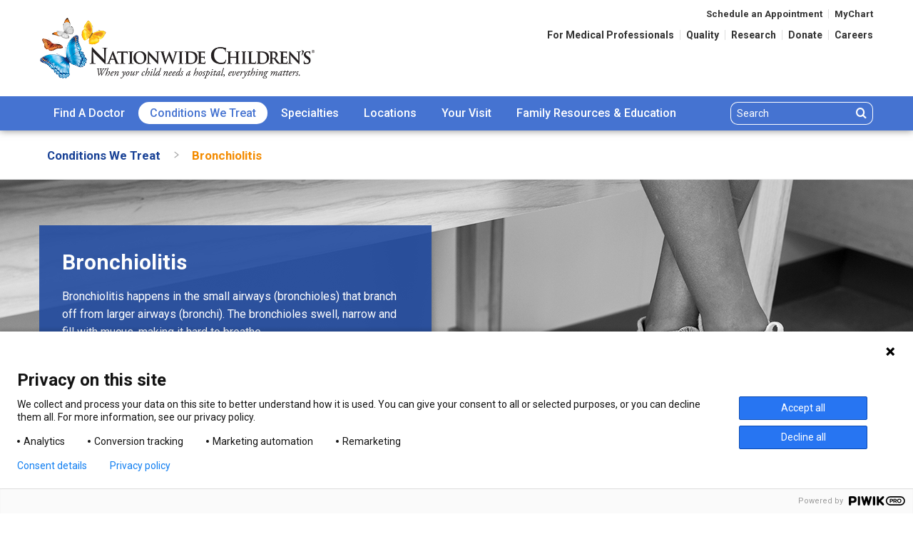

--- FILE ---
content_type: text/html; charset=utf-8
request_url: https://www.nationwidechildrens.org/conditions/bronchiolitis
body_size: 15616
content:


<!doctype html>
<html class="no-js" lang="en" id="html" data-toggler=".is-nav-open">
<head>
  <meta charset="utf-8">
  <meta http-equiv="x-ua-compatible" content="ie=edge">
  <meta name="viewport" content="width=device-width, initial-scale=1.0">

      <title>Bronchiolitis | Nationwide Children's Hospital</title>
        <meta name="description" content="Bronchiolitis is an infection of the small airways (bronchioles) caused by a virus, usually by respiratory syncytial virus (RSV), the flu, or a common cold.">
        <meta name="keywords" content="bronchiolitis">
        <meta name="og:url" content="https://www.nationwidechildrens.org/conditions/bronchiolitis"> 
        <meta name="og:title" content="Bronchiolitis"> 
        <meta name="og:description" content="This Helping Hand&trade; covers bronchiolitis, which is an infection of the small airways (bronchioles) caused by a virus. The most common viruses that cause it are RSV, para influenza virus, rhinovirus (common cold), human metapneumovirus and adenovirus. Bronchiolitis is also often called "RSV infection.""> 
        <meta name="og:image" content="https://www.nationwidechildrens.org/-/media/nch/global/images/hero-images-stock/022012bs300-teaser-20190412010812.jpg"> 
        <meta name="twitter:card" content="summary">
        <meta name="twitter:title" content="Bronchiolitis"> 
        <meta name="twitter:description" content="This Helping Hand&trade; covers bronchiolitis, which is an infection of the small airways (bronchioles) caused by a virus. The most common viruses that cause it are RSV, para influenza virus, rhinovirus (common cold), human metapneumovirus and adenovirus. Bronchiolitis is also often called "RSV infection.""> 
        <meta name="twitter:image" content="https://www.nationwidechildrens.org/-/media/nch/global/images/hero-images-stock/022012bs300-teaser-20190412010812.jpg"> 


      <link rel="stylesheet" href="/frontend/assets/css/app.css?t=639002894200000000">
<link href="/bundles/form-styles?v=tG7Ci9thJCJbozfrXjt3JVVUtH4xG6WOvfqILApDTLs1" rel="stylesheet"/>


  <link rel="shortcut icon" type="image/x-icon" href="/frontend/assets/img/favicon.ico">
  <link rel="icon" type="image/png" href="/frontend/assets/img/favicon-194x194.png" sizes="194x194">
  <link rel="icon" type="image/png" href="/frontend/assets/img/favicon-96x96.png" sizes="96x96">
  <link rel="icon" type="image/png" href="/frontend/assets/img/favicon-32x32.png" sizes="32x32">
  <link rel="icon" type="image/png" href="/frontend/assets/img/favicon-16x16.png" sizes="16x16">
  <base href="/" />

  <!-- [if FALSE]> HEB05 <![endif] -->

      <!-- Google Tag Manager -->
    <script>
        (function (w, d, s, l, i) {
            w[l] = w[l] || []; w[l].push({
                'gtm.start':
                new Date().getTime(), event: 'gtm.js'
            }); var f = d.getElementsByTagName(s)[0],
            j = d.createElement(s), dl = l != 'dataLayer' ? '&l=' + l : ''; j.async = true; j.src =
            'https://www.googletagmanager.com/gtm.js?id=' + i + dl; f.parentNode.insertBefore(j, f);
        })(window, document, 'script', 'dataLayer', 'GTM-NRXSQCX');</script>
    <!-- End Google Tag Manager -->



  
</head>
<body>

      <!-- Google Tag Manager (noscript) -->
    <noscript>
        <iframe src="https://www.googletagmanager.com/ns.html?id=GTM-NRXSQCX" height="0" width="0" style="display:none;visibility:hidden"></iframe>
    </noscript>
    <!-- End Google Tag Manager (noscript) -->



  <div class="skip row">
    <a class="skip__link show-on-focus" href="#main">Skip to Content</a>
  </div>

      <header id="header" class="header-main" data-sticky-container>
        <div class="header-main__sticky" data-sticky data-options="marginTop:0; checkEvery:0;" data-sticky-on="small">
            <div class="header-main__title-bar title-bar row align-top">

                	<div class="header-main__title-bar-left title-bar-left ">
		<a href="/">
			<div class="header-main__title top-bar-title">
				<span class="show-for-sr">Nationwide Children&rsquo;s Hospital</span>
				<img class="hide show-for-print" src="/frontend/assets/img/logo@1x.png" alt="Nationwide Children's Hospital Logo" role="presentation" />
			</div>
		</a>
	</div>

              

                <div class="header-main__title-bar-right title-bar-right">
                    <!-- start nav-utility -->
                    <nav class="nav-utility show-for-medium" aria-label="utility navigation">

                            <ul class="nav-utility__menu nav-utility__menu--top menu align-right">
            <li><a class="nav-utility__link " href="/schedule-an-appointment">Schedule an Appointment</a></li>
            <li><a class="nav-utility__link " href="/family-resources-education/mychart">MyChart</a></li>
    </ul>
        <ul class="nav-utility__menu nav-utility__menu--bottom menu align-right">
                <li><a class="nav-utility__link " href="/for-medical-professionals">For Medical Professionals</a></li>
                <li><a class="nav-utility__link " href="/impact-quality">Quality</a></li>
                <li><a class="nav-utility__link " href="/research">Research</a></li>
                <li><a class="nav-utility__link " href="/giving">Donate</a></li>
                <li><a class="nav-utility__link " href="/careers">Careers</a></li>
        </ul>



                    </nav>
                    <!-- end nav-utility -->
                    <!-- start nav-mobile -->
                    <nav class="nav-mobile hide-for-medium" id="nav-mobile" data-toggler=".is-menu-open" aria-label="main mobile navigation">
                        <button class="nav-mobile__button" id="search-phablet-toggle" data-toggler=".is-active" data-toggle="search-phablet-toggle search-phablet">
                            <span class="show-for-sr">Search Nationwide Children&rsquo;s</span>
                            <i class="icon icon--search" role="presentation" aria-hidden="true"></i>
                        </button>

                            <a class="nav-mobile__button" href="tel:1-614-722-2000">
                                <span class="show-for-sr">Call Nationwide Children&rsquo;s</span>
                                <i class="icon icon--phone" aria-hidden="true"></i>
                            </a>

                        <div class="nav-mobile__button" data-responsive-toggle="nav-main" data-hide-for="medium" data-toggle="nav-mobile html">
                            <!-- start hamburger -->
                            <button class="hamburger nav-mobile__button" id="nav-main-toggle" data-toggle="nav-main">
                                <svg class="hamburger__lines" width="25" height="20" viewBox="0 0 25 20">
                                    <line class="hamburger__line" y1="1" x2="25" y2="1"></line>
                                    <line class="hamburger__line" y1="10" x2="25" y2="10"></line>
                                    <line class="hamburger__line" y1="19" x2="25" y2="19"></line>
                                </svg>
                            </button>
                            <!-- end hamburger -->

                        </div>

                        <div class="nav-mobile__search-mobile search-mobile" id="search-phablet" data-toggler="is-visible">
                            <!-- start search -->
                            <div class="search search--mobile">
                                <div class="search__input-group input-group">
                                    <label for="site-header-search-box-mobile" class="show-for-sr">Search</label>
                                    <input id="site-header-search-box-mobile" class="search__input input-group-field" aria-label="Search" type="search" data-typeahead-json="notypeahead" placeholder="Search">
                                    <div class="input-group-button">
                                        <button class="search__button button" data-jump-to="/search-results?q=" data-query-input="site-header-search-box-mobile">
                                            <span class="show-for-sr">Search</span>
                                            <i class="icon icon--search"  role="presentation" aria-hidden="true"></i>
                                        </button>
                                    </div>
                                </div>
                            </div>
                            <!-- end search -->

                        </div>
                    </nav>
                    <!-- end nav-mobile -->

                </div>
            </div>

            <!-- start nav-main -->
            <nav class="nav-main" id="nav-main" aria-label="main navigation">
                <div class="nav-main__top-bar top-bar row">

                    
    <div class="nav-main__top-bar-left top-bar-left">
        <ul class="nav-main__menu medium-horizontal vertical dropdown menu" data-responsive-menu="accordion medium-dropdown" data-hover-delay="200" data-close-on-click-inside="false" data-multi-open="true">
            <!-- start mobile helper nav -->
            <li class="nav-main__menu-item hide-for-medium is-active">
                <div class="nav-main__helper-menu">

                        <ul class="menu align-center">
            <li><a class="nav-utility__link " href="/schedule-an-appointment">Schedule an Appointment</a></li>
            <li><a class="nav-utility__link " href="/family-resources-education/mychart">MyChart</a></li>
    </ul>


                    <!-- start search -->
                    <div class="search">
                        <div class="search__input-group input-group">
                            <label for="site-header-search-box-mobile-hamburger" class="show-for-sr">Search</label>
                            <input id="site-header-search-box-mobile-hamburger" class="search__input input-group-field" aria-label="Search" type="search" data-typeahead-json="notypeahead" placeholder="Search">
                            <div class="input-group-button">
                                <button class="search__button button" data-jump-to="/search-results?q=" data-query-input="site-header-search-box-mobile-hamburger">
                                    <span class="show-for-sr">Search</span>
                                    <i class="icon icon--search" aria-hidden="true"></i>
                                </button>
                            </div>
                        </div>
                    </div>
                    <!-- end search -->

                </div>
            </li>
            <!-- end mobile helper nav -->

                <li class="nav-main__menu-item">
        <a class="nav-main__toggle " href="/find-a-doctor">Find A Doctor</a>
                <ul class="nav-main__submenu menu vertical">
                    <li class="nav-main__submenu-item">


                                <div class="nav-main__list">
            <ul class="menu vertical">
                    <li><a href="/family-resources-education/700childrens/2018/07/importance-of-having-a-relationship-with-your-childs-pediatrician">The Importance of Having a Relationship With Your Child's Pediatrician</a></li>
                    <li><a href="/family-resources-education/700childrens/2013/11/questions-to-ask-when-choosing-a-pediatrician">Questions to Ask When Choosing a Pediatrician</a></li>
                    <li><a href="/online-second-opinions">Online Second Opinions</a></li>
            </ul>

                <a class="nav-main__text-link text-link--more" href="/find-a-doctor">View all our medical professionals</a>
        </div>


                    </li>
                    <li class="nav-main__submenu-item">
                                <div class="nav-main__card card">
				<img alt="no image"/>

            <div class="card-section butterfly butterfly--top-right butterfly--small">


                <p>If you would like to schedule an appointment with one of our nationally ranked specialists or Primary Care physicians please click or call (800) 881-7385.</p>

                    <div class="large-text-center">
                        <a class="button hollow vertical-margin-half" href="/request-an-appointment">Request an Appointment</a>
                    </div>

            </div>
        </div>

                    </li>
                </ul>
    </li>



    <li class="nav-main__menu-item">
        <a class="nav-main__toggle is-current" href="/conditions">Conditions We Treat</a>
                <ul class="nav-main__submenu menu vertical">
                    <li class="nav-main__submenu-item">

                            <h6 class="nav-main__title">Search Conditions</h6>

        <div class="search search--small-text">

                <div class="search__input-group input-group">
        <label for="simple-search-box-1" class="show-for-sr">Conditions We Treat</label>
        <input id="simple-search-box-1" class="search__input input-group-field nav_search" aria-label="Conditions We Treat" type="search" placeholder="Conditions We Treat" >
        <div class="input-group-button">
            <button class="search__button button" data-jump-to="/conditions?q=" data-query-input="simple-search-box-1" data-search-parameter="q">
                <span class="show-for-sr">Search</span>
                <i class="icon icon--search" aria-label="simple-search-box-1-search icon" role="presentation" aria-hidden="true"></i>
            </button>
        </div>
    </div>


        </div>
        <script>
            var typeaheadJson1data = {"TemplateNames":["Condition Detail","Helping Hand Condition","Health Library Item Stub"],"ItemIds":["3d208354-67b5-4887-bb15-bbeb98c2356a","a08afad7-8a4e-40aa-a1e2-833ac2b2f8a0"],"AlphaNumericOnly":true,"TypeAheadVariableName":"typeaheadJson1","AdditionalTypeAheadFilter":"","AdditionalTypeAheadValues":"","CurrentItemId":"2b90cec22cdc4658b69dd6c8c696118e"};
    var typeaheadJson1 = [];
        </script>





                                <div class="nav-main__list">
            <ul class="menu vertical">
                    <li><a href="/conditions/attention-deficit-hyperactivity-disorder">Attention Deficit Hyperactivity Disorder - ADHD</a></li>
                    <li><a href="/conditions/atrial-septal-defect">Atrial Septal Defect</a></li>
                    <li><a href="/conditions/bronchopulmonary-dysplasia-bpd">Bronchopulmonary Dysplasia (BPD) </a></li>
                    <li><a href="/conditions/epilepsy">Epilepsy</a></li>
                    <li><a href="/conditions/hirschsprung-disease">Hirschsprung Disease</a></li>
            </ul>

                <a class="nav-main__text-link text-link--more" href="/conditions">View All Conditions</a>
        </div>


                    </li>
                    <li class="nav-main__submenu-item">

                                <div class="nav-main__card card">
<img src="/-/media/nch/specialties/neonatology/images/nicu-baby.jpg?la=en&amp;h=177&amp;mw=265&amp;w=265&amp;hash=0E7BB7A7B6CFC70CC46F37CBB92052CA" alt="NICU Baby in Isolette" />
            <div class="card-section butterfly butterfly--top-right butterfly--small">

                    <h6>NICU Parent Booklet</h6>

                <p>Access resources for you to use during your baby's hospital stay and at home.</p>

                    <div class="large-text-center">
                        <a class="button hollow vertical-margin-half" href="/family-resources-education/health-wellness-and-safety-resources/resources-for-parents-and-kids/nicu-resources">NICU Resources</a>
                    </div>

            </div>
        </div>

                    </li>
                </ul>
    </li>



    <li class="nav-main__menu-item">
        <a class="nav-main__toggle " href="/specialties">Specialties</a>
                <ul class="nav-main__submenu menu vertical">
                    <li class="nav-main__submenu-item">

                            <h6 class="nav-main__title">Search Specialties</h6>

        <div class="search search--small-text">

                <div class="search__input-group input-group">
        <label for="simple-search-box-2" class="show-for-sr">Specialties Search</label>
        <input id="simple-search-box-2" class="search__input input-group-field nav_search" aria-label="Specialties Search" type="search" placeholder="Specialties Search" >
        <div class="input-group-button">
            <button class="search__button button" data-jump-to="/specialties?q=" data-query-input="simple-search-box-2" data-search-parameter="q">
                <span class="show-for-sr">Search</span>
                <i class="icon icon--search" aria-label="simple-search-box-2-search icon" role="presentation" aria-hidden="true"></i>
            </button>
        </div>
    </div>


        </div>
        <script>
            var typeaheadJson2data = {"TemplateNames":["Specialty Detail","Specialty Master Sub"],"ItemIds":["99281a9f-68bf-4ccc-ab75-bc78ee8d71a5"],"AlphaNumericOnly":true,"TypeAheadVariableName":"typeaheadJson2","AdditionalTypeAheadFilter":"","AdditionalTypeAheadValues":"","CurrentItemId":"8760bc22b5ec49eea1cbe8d470368fc2"};
    var typeaheadJson2 = [];
        </script>





                                <div class="nav-main__list">
            <ul class="menu vertical">
                    <li><a href="/specialties/ear-nose-throat-ent-services-otolaryngology">Ear, Nose & Throat (Otolaryngology) Services</a></li>
                    <li><a href="/specialties/fetal-center">The Fetal Center</a></li>
                    <li><a href="/specialties/gastroenterology-hepatology-and-nutrition">Gastroenterology,  Hepatology & Nutrition</a></li>
                    <li><a href="/specialties/hematology-oncology-bmt">Hematology,  Oncology & Blood and Marrow Transplant</a></li>
                    <li><a href="/specialties/neurology">Neurology</a></li>
                    <li><a href="/specialties/pediatric-surgery">Pediatric Surgery</a></li>
                    <li><a href="/specialties/sports-medicine">Sports Medicine</a></li>
            </ul>

                <a class="nav-main__text-link text-link--more" href="/specialties">View All Specialties</a>
        </div>


                    </li>
                    <li class="nav-main__submenu-item">
                                <div class="nav-main__card card">
<img src="/-/media/nch/global/images/stock-images-patients/041516ds0929g_mr.jpg?la=en&amp;h=177&amp;mw=265&amp;w=265&amp;hash=B89FECC9928BDF55EC310A0B2E59B4BE" alt="Nationwide Children&#39;s Hospital Patient Stock Photo" />
            <div class="card-section butterfly butterfly--top-right butterfly--small">

                    <h6>The Heart Center</h6>

                <p>Expertise. Compassion. Advanced technologies.&nbsp;</p>

                    <div class="large-text-center">
                        <a class="button hollow vertical-margin-half" href="/specialties/heart-center-cardiology">Learn how we can help</a>
                    </div>

            </div>
        </div>

                    </li>
                </ul>
    </li>



    <li class="nav-main__menu-item">
        <a class="nav-main__toggle " href="/locations">Locations</a>
                <ul class="nav-main__submenu menu vertical large">
                    <li class="nav-main__submenu-item">
                                <div class="nav-main__list">
            <ul class="menu vertical">
                    <li><a href="/locations/main-hospital">Main Campus</a></li>
                    <li><a href="/locations/emergency-care-locations">Emergency Care Locations</a></li>
                    <li><a href="/locations/urgent-care-locations">Urgent Care Locations</a></li>
                    <li><a href="/locations/close-to-home-locations">Close To Home Centers</a></li>
                    <li><a href="/locations/primary-care-locations">Primary Care Locations</a></li>
                    <li><a href="/locations/laboratory-services">Laboratory Services</a></li>
                    <li><a href="/locations/behavioral-health-care">Behavioral Health Care</a></li>
                    <li><a href="/locations/radiology">Radiology Locations</a></li>
                    <li><a href="/locations/clinics-centers-and-other">Clinics, Centers and Other</a></li>
                    <li><a href="/locations/toledo">Nationwide Children's Hospital - Toledo</a></li>
            </ul>

                <a class="nav-main__text-link text-link--more" href="/locations">See All Locations</a>
        </div>

                    </li>
                    <li class="nav-main__submenu-item">
                            <div class="nav-main__table-container">
        <table class="nav-main__table table table--sparse unstriped borders">
            <thead>
                <tr>
                    <th colspan="2">
                        <span class="nav-main__title">Urgent Care Wait Times</span>
                    </th>
                </tr>
            </thead>
            <tbody>
            <tr>
                <td><a href="/locations/urgent-care-locations/downtown"><strong>Downtown</strong></a></td>
                
                
                <td class="text-center td-urgent-care-time">00:15</td>
            </tr>
            <tr>
                <td><a href="/locations/close-to-home-locations/canal-winchester-locations/canal-winchester-close-to-home-center-with-urgent-care-at-7910-diley-road"><strong>Canal Winchester</strong></a></td>
                
                
                <td class="text-center td-urgent-care-time">Wait Time Currently Unavailable</td>
            </tr>
            <tr>
                <td><a href="/locations/close-to-home-locations/east-columbus-at-6435-east-broad-st"><strong>East Columbus</strong></a></td>
                
                
                <td class="text-center td-urgent-care-time">Wait Time Currently Unavailable</td>
            </tr>
            </tbody>
        </table>
            <a class="nav-main__text-link text-link--more" href="/urgent-care">More Locations and Wait Times</a>
    </div>

                    </li>
                </ul>
    </li>



    <li class="nav-main__menu-item">
        <a class="nav-main__toggle " href="/your-visit">Your Visit</a>
                <ul class="nav-main__submenu menu vertical">
                    <li class="nav-main__submenu-item">
                                <div class="nav-main__list">
            <ul class="menu vertical">
                    <li><a href="/your-visit/medical-records">Medical Records</a></li>
                    <li><a href="/your-visit/billing-and-insurance">Financial Matters</a></li>
                    <li><a href="/your-visit/sameday-procedures">Same-Day Procedures</a></li>
                    <li><a href="/your-visit/overnight-and-extended-stays">Overnight and Extended Stays</a></li>
                    <li><a href="/your-visit/visiting-the-emergency-room">Visiting the Emergency Room</a></li>
                    <li><a href="/your-visit/preparing-for-a-primary-care-or-clinic-visit">Preparing for a Primary Care or Clinic Visit</a></li>
                    <li><a href="/your-visit/telehealth">Telehealth</a></li>
                    <li><a href="/your-visit/global-patient-services">Global Patient Services</a></li>
            </ul>

        </div>

                    </li>
                    <li class="nav-main__submenu-item">
                                <div class="nav-main__card card">
<img src="/-/media/nch/send-greeting-card-images/thinking-of-you-1.png?la=en&amp;h=189&amp;mw=265&amp;w=265&amp;hash=8A4C1020C2E1ECECFEC36B5E9E63C371" alt="Thinking of You" />
            <div class="card-section butterfly butterfly--top-right butterfly--small">

                    <h6>Send a Greeting Card</h6>

                <p>Send a custom card to a child you know or brighten any child's stay with a smile by sending a card.</p>

                    <div class="large-text-center">
                        <a class="button hollow vertical-margin-half" href="/greeting-card">Create a Card</a>
                    </div>

            </div>
        </div>

                    </li>
                </ul>
    </li>



    <li class="nav-main__menu-item">
        <a class="nav-main__toggle " href="/family-resources-education">Family Resources<br class="nav-main__menu-item-br"> & Education</a>
                <ul class="nav-main__submenu menu vertical">
                    <li class="nav-main__submenu-item">
                                <div class="nav-main__list">
            <ul class="menu vertical">
                    <li><a href="/family-resources-education/700childrens">700 Children's Blog</a></li>
                    <li><a href="/family-resources-education/health-wellness-and-safety-resources">Health, Wellness and Safety Resources </a></li>
                    <li><a href="/family-resources-education/patient-and-family-centered-care">Patient and Family Centered Care</a></li>
                    <li><a href="/family-resources-education/community-resources">Community Resources</a></li>
                    <li><a href="/family-resources-education/support-groups">Support Groups</a></li>
                    <li><a href="/family-resources-education/patient-stories">Patient Stories</a></li>
                    <li><a href="/family-resources-education/courses-for-parents-and-kids">Classes for Parents and Kids</a></li>
                    <li><a href="/family-resources-education/health-wellness-and-safety-resources/helping-hands">Helping Hands</a></li>
                    <li><a href="/family-resources-education/health-wellness-and-safety-resources/resources-for-parents-and-kids">Resources for Parents and Kids</a></li>
            </ul>

        </div>

                    </li>
                    <li class="nav-main__submenu-item">
                                <div class="nav-main__card card">
				<img alt="no image"/>

            <div class="card-section butterfly butterfly--top-right butterfly--small">

                    <h6>Community Resources</h6>

                <p>Health is more than doctor visits. Find Community Resources for you and your family here.</p>

                    <div class="large-text-center">
                        <a class="button hollow vertical-margin-half" href="/family-resources-education/community-resources">Find Resources</a>
                    </div>

            </div>
        </div>

                    </li>
                </ul>
    </li>



            <li class="nav-main__menu-item hide-for-medium">
                <a class="nav-main__toggle" href="/for-medical-professionals">For Medical Professionals</a>
            </li>
            <li class="nav-main__menu-item hide-for-medium">
                <a class="nav-main__toggle" href="/impact-quality">Quality</a>
            </li>
            <li class="nav-main__menu-item hide-for-medium">
                <a class="nav-main__toggle" href="/research">Research</a>
            </li>
            <li class="nav-main__menu-item hide-for-medium">
                <a class="nav-main__toggle" href="/giving">Donate</a>
            </li>
            <li class="nav-main__menu-item hide-for-medium">
                <a class="nav-main__toggle" href="/careers">Careers</a>
            </li>



        </ul>
    </div>


                   

                    <div class="nav-main__top-bar-right top-bar-right show-for-medium">
                        <button class="search__toggle hide-for-large" id="search-medium-toggle" data-toggle="search-medium search-medium-toggle" data-toggler=".is-active">
                            <span class="show-for-sr">Search</span>
                            <i class="icon icon--search" aria-label="search icon" role="presentation" aria-hidden="true"></i>
                        </button>

                        <!-- start search -->
                        <div class="search show-for-large">
                            <div class="search__input-group input-group">
                                <label for="site-header-search-box" class="show-for-sr">Search</label>
                                <input id="site-header-search-box" class="search__input input-group-field" aria-label="Search" type="search" data-typeahead-json="notypeahead" placeholder="Search">
                                <div class="input-group-button">
                                    <button class="search__button button" data-jump-to="/search-results?q=" data-query-input="site-header-search-box">
                                        <span class="show-for-sr">Search</span>
                                        <i class="icon icon--search" aria-label="search icon" role="presentation" aria-hidden="true"></i>
                                    </button>
                                </div>
                            </div>
                        </div>
                        <!-- end search -->

                    </div>
                </div>

                <div class="nav-main__search-mobile search-mobile show-for-medium-only" id="search-medium" data-toggler="is-visible">
                    <!-- start search -->
                    <div class="search search--mobile">
                        <div class="search__input-group input-group">
                            <label for="site-header-search-box-medium" class="show-for-sr">Search</label>
                            <input id="site-header-search-box-medium" class="search__input input-group-field" aria-label="Search" type="search" data-typeahead-json="notypeahead" placeholder="Search">
                            <div class="input-group-button">
                                <button class="search__button button" data-jump-to="/search-results?q=" data-query-input="site-header-search-box-medium">
                                    <span class="show-for-sr">Search</span>
                                    <i class="icon icon--search" aria-label="medium-search icon" role="presentation" aria-hidden="true"></i>
                                </button>
                            </div>
                        </div>
                    </div>
                    <!-- end search -->

                </div>
            </nav>
            <!-- end nav-main -->

        </div>
    </header>
        <nav class="nav-quick row hide-for-medium" aria-label="quick mobile navigation">
                <div class="column text-center">
                    <a href="/locations" class="">
                        <i class="icon icon--map" aria-hidden="true"></i>
                        <h6>Locations</h6>
                    </a>
                </div>
                            <div class="column text-center">
                    <a href="/locations/emergency-care-locations" class="">
                        <i class="icon icon--ambulance" aria-hidden="true"></i>
                        <h6>Emergency</h6>
                    </a>
                </div>
                            <div class="column text-center">
                    <a href="/urgent-care" class="">
                        <i class="icon icon--bandaid" aria-hidden="true"></i>
                        <h6>Urgent Care</h6>
                    </a>
                </div>
        </nav>




      <main id="main" class="main conditions--detail--page" tabindex="0">
        
    <!-- start breadcrumbs -->
    <nav id="breadcrumbs" class="nav-breadcrumbs" aria-label="In this section:" data-toggler=".is-menu-open">
        <div class="nav-breadcrumbs__mobile-toggle" data-responsive-toggle="breadcrumbs-list" data-hide-for="medium">
            <button class="nav-breadcrumbs__toggle" data-toggle="breadcrumbs-list">
                <span class="nav-breadcrumbs__toggle-span" data-toggle="breadcrumbs">
                    In This Section
                    <span class="nav-breadcrumbs__icon" aria-hidden="true"></span>
                </span>
            </button>
        </div>

        <div class="nav-breadcrumbs__row row" id="breadcrumbs-list">
            <ul class="nav-breadcrumbs__menu medium-horizontal vertical dropdown menu" data-responsive-menu="accordion medium-dropdown">

                    <!-- start breadcrumbs item -->
                    <li>
                        <a class="nav-breadcrumbs__toggle" href="/conditions">
                            <span class="nav-breadcrumbs__link">Conditions We Treat</span>
                        </a>


                    </li>
                <!-- end breadcrumbs item -->
                    <!-- start breadcrumbs item -->
                    <li>
                        <a class="nav-breadcrumbs__toggle" href="/conditions/bronchiolitis">
                            <span class="nav-breadcrumbs__link">Bronchiolitis</span>
                        </a>


                    </li>
                <!-- end breadcrumbs item -->

            </ul>
        </div>
    </nav>
    <!-- end breadcrumbs -->

    <div class="hero hero--section-landing hero--video hero--basic  " role="region" aria-label="Featured Items">

            <div class="hero__carousel hero__carousel--background " data-flickity-carousel data-bg-lazy-load="true" data-flickity-bg-lazy-load="true" data-no-dragging="true" data-wrap-around="true" data-set-gallery-size="false" data-accessible="false" aria-hidden="true">
                <div class="hero__slide" data-flickity-bg-lazyload="/-/media/nch/global/images/hero-images-stock/hero-sneaker2_071919ds8942.jpg"></div>
            </div>

        <div class="hero__row row vertical-margin-1-small vertical-margin-3-large ">
            <div class="column small-shrink">
                <div class="hero__pos-state ">
                    <div class="hero__pos-state-rtf rtf rtf--tight-spaced">
                                <h1>Bronchiolitis</h1>
                        <p>Bronchiolitis happens in the small airways (bronchioles) that branch off from larger airways (bronchi). The bronchioles swell, narrow and fill with mucus, making it hard to breathe.</p>                                            </div>
                </div>

                

            </div>
        </div>

        

        
    </div>
    <!-- start tabs -->
    <div class="tabs tabs--horizontal tabs--anchors tabs--custom row">
        <!-- start row -->
        <div class="row small-12 column" id="article-tabs" data-responsive-accordion-tabs="accordion medium-tabs" data-multi-expand="true">
                    <div class="tabs-title small-12 medium-expand column is-active">
                        <a href="#panel-0" aria-selected=&quot;true&quot;>Overview <button class="accordion__button icon icon--expand" aria-hidden="true"></button></a>
                    </div>
                    <div class="tabs-title small-12 medium-expand column ">
                        <a href="#panel-1" >Signs & Symptoms <button class="accordion__button icon icon--expand" aria-hidden="true"></button></a>
                    </div>
                    <div class="tabs-title small-12 medium-expand column ">
                        <a href="#panel-2" >Diagnosis <button class="accordion__button icon icon--expand" aria-hidden="true"></button></a>
                    </div>
                    <div class="tabs-title small-12 medium-expand column ">
                        <a href="#panel-3" >Treatment <button class="accordion__button icon icon--expand" aria-hidden="true"></button></a>
                    </div>
                    <div class="tabs-title small-12 medium-expand column ">
                        <a href="#panel-4" >What to Expect <button class="accordion__button icon icon--expand" aria-hidden="true"></button></a>
                    </div>
                    <div class="tabs-title small-12 medium-expand column ">
                        <a href="#panel-5" >Prevention <button class="accordion__button icon icon--expand" aria-hidden="true"></button></a>
                    </div>
                    <div class="tabs-title small-12 medium-expand column ">
                        <a href="#panel-6" >Getting Help <button class="accordion__button icon icon--expand" aria-hidden="true"></button></a>
                    </div>

            <!-- start column -->
            <div class="row small-12 column">
                <div class="tabs-content" data-tabs-content="article-tabs">
                            <div class="tabs-panel rtf is-active" id="panel-0">

                                
    <!-- start panel -->
        <div class="row vertical-margin-3">
            <div class="small-12 large-12 rtf">
                <p>Bronchiolitis (bron-key-oh-LIE-tiss) is an infection of the breathing (respiratory) system caused by a virus, usually&nbsp;<a href="https://www.nationwidechildrens.org/conditions/respiratory-syncytial-virus-rsv">respiratory syncytial virus&nbsp;(RSV)</a>. Other viruses that can cause it are the flu, the common cold, human metapneumovirus and adenovirus. These viruses are very contagious. A person catches the virus by touching or breathing in the mist, drainage (secretions), mucus or saliva from an infected person&rsquo;s nose or mouth.</p>
<p>Bronchiolitis happens in the&nbsp;<a href="https://www.nationwidechildrens.org/family-resources-education/health-wellness-and-safety-resources/helping-hands/body-system-respiratory">small airways (bronchioles)</a>&nbsp;that branch off from larger airways (bronchi). The bronchioles swell, narrow and fill with mucus, making it hard to breathe.</p>
<p>Bronchiolitis is most often seen in children under 2 years of age in the fall and winter. A child can get it more than once each season.</p>
                
            </div>
        </div>
    <!-- end panel -->








                            </div>
                            <div class="tabs-panel rtf " id="panel-1">

                                
    <!-- start panel -->
        <div class="row vertical-margin-3">
            <div class="small-12 large-12 rtf">
                                <h2>Early Signs</h2>
<ul>
    <li>Runny nose and stuffiness</li>
    <li><a href="https://www.nationwidechildrens.org/conditions/fever">Fever</a>&nbsp;is possible</li>
    <li>Coughing (lasts about 3-4 weeks)</li>
    <li>Irritability</li>
</ul>
<h2>Later Signs</h2>
<ul>
    <li>Fast and shallow breathing</li>
    <li>Pauses in breathing for 15 to 20 seconds or longer (apnea)</li>
    <li>Skin pulls in between ribs and neck when breathing (retractions)</li>
    <li>Changes in skin color - pale skin, blue color to fingers, toenails, nose, or lips</li>
    <li>Head bobbing</li>
    <li>Frequent coughing spells (lasts about 3 to 4 weeks)</li>
    <li>Wheezing and tight breathing (Gets worse for 2 to 3 days, then starts to get better. Wheezing lasts about for 7 days.)</li>
    <li>Less interest in eating</li>
    <li>Not as playful and gets tired easily</li>
</ul>
                
            </div>
        </div>
    <!-- end panel -->








                            </div>
                            <div class="tabs-panel rtf " id="panel-2">

                                
    <!-- start panel -->
        <div class="row vertical-margin-3">
            <div class="small-12 large-12 rtf">
                                <h2>Diagnosis</h2>
<p>Your child&rsquo;s health care provider will:</p>
<ul>
    <li>Take a health history, do an exam and listen to their chest</li>
    <li>May swab the inside of their nose to test for the virus</li>
</ul>
<p>If your child is very sick, the health care provider may:</p>
<ul>
    <li>Check their blood oxygen level with a pulse oximeter. This a painless sensor that is put on the child's finger or toe.</li>
    <li>Order blood tests and a chest X-ray.</li>
</ul>
                
            </div>
        </div>
    <!-- end panel -->








                            </div>
                            <div class="tabs-panel rtf " id="panel-3">

                                
    <!-- start panel -->
        <div class="row vertical-margin-3">
            <div class="small-12 large-8 rtf">
                                <h2>Home Treatment</h2>
<p>Since a virus causes bronchiolitis, antibiotic medicines will not help. Here are some things you can do to make your child more comfortable:</p>
<ul>
    <li>For coughing and mucus build-up (congestion), use a cool mist vaporizer. The moist air may make breathing easier and reduce coughing. Do not put medicine in the vaporizer. Change its water every day and clean between uses.</li>
    <li>For a stuffy nose, use salt water (saline) nose drops to loosen the mucus. Then suck the mucus out with a suction device like a NoseFrida<sup>&reg;&nbsp;</sup>or a baby bulb syringe.</li>
    <li>For fever, give children:
    <ul>
        <li>over 2 months - acetaminophen (Children&rsquo;s or Infant&rsquo;s Tylenol<sup>&reg;</sup>).</li>
        <li>over 6 months - acetaminophen or ibuprofen (Children&rsquo;s or Infant&rsquo;s Motrin<sup>&reg;</sup>, Advil<sup>&reg;</sup>)</li>
        <li>Do not give aspirin or products that contain aspirin to any child.</li>
        <li>Do not give cold and cough medicines to a child under 4 years of age.</li>
        <li>Do not give honey to children younger than 1 year of age.</li>
    </ul>
    </li>
    <li>Give lots of fluids &ndash; small amounts at a time and often. Also do this with formula or breast milk.
    <ul>
        <li>Do not give fruit juice or water to a child under 12 months of age. Do not give Pedialyte<sup>&reg;</sup>&nbsp;without asking the health care provider first.</li>
        <li>For children&nbsp;<strong>older than 12 months of age</strong>, give Pedialyte<sup>&reg;</sup>&nbsp;and liquids like water. These do not replace the need to still eat their usual foods. Limit fruit juices or liquids high in sugar.</li>
    </ul>
    </li>
    <li>Check your child&rsquo;s temperature using a digital thermometer.&nbsp;<strong>Never use a mercury thermometer.</strong>
    <ul>
        <li>Rectal (in baby's bottom) thermometers are most accurate. The next best choice is a forehead (temporal artery) thermometer. An armpit (axillary) temperature can be used as a quick check, but it is not very accurate. Do not use an oral thermometer until your child is 4 years old.</li>
        <li>Choose a thermometer based on your child's age:
        <ul>
            <li>under 3 months - rectal or forehead thermometers</li>
            <li>4 months or older - rectal, forehead, or axillary thermometers</li>
            <li>older than 6 months - rectal, forehead, ear, or axillary thermometers</li>
            <li>4 years old or older - oral (mouth), forehead, ear, or axillary thermometers</li>
        </ul>
        </li>
        <li>Be sure to tell your child's health care provider which method you used.</li>
    </ul>
    </li>
</ul>
            </div>
                    <!-- start portlet(s) -->
        <div class="small-12 medium-4 large-3 large-offset-1 column" data-sticky-container>
                    <aside class="sidebar small" data-top-anchor="180" data-margin-top="2" data-btm-anchor="article-text:bottom">
                        <div class="sidebar__box sidebar__box--border rtf">
                            <h5>Treating Bronchiolitis</h5>

                            <p>Nationwide Children's Hospital offers a team of experts focused on the treatment of children with bronchiolitis.</p>
                                <p><a href="/specialties/pulmonary-medicine" target="_self" class="text-link--more small">Pulmonary Medicine</a></p>
                        </div>
                    </aside>

        </div>
        <!-- end portlet(s) -->

            
        </div>
    <!-- end panel -->








                            </div>
                            <div class="tabs-panel rtf " id="panel-4">

                                
    <!-- start panel -->
        <div class="row vertical-margin-3">
            <div class="small-12 large-12 rtf">
                                <h2>If Your Child Is Hospitalized</h2>
<p>Your child may:</p>
<ul>
    <li>Be connected to a sensor to watch the heart rate and oxygen level.</li>
    <li>Need oxygen. This is usually given using a nasal cannula (plastic tubing with small prongs in the nose) or a mask. See the warning below.</li>
    <li>Have an IV placed to give fluids and some nourishment. Often a child with bronchiolitis has a hard time eating and drinking.</li>
    <li>Need their nose suctioned with a bulb syringe, NoseFrida, or small tube connected to a suction machine to remove mucus.</li>
    <li>Be treated with salt water drops before suctioning to loosen the mucus in the nose.</li>
    <li>Need special treatment if they are younger than 3 months of age, have a severe infection, or have a history of heart or lung disease.</li>
</ul>
<h2><strong>Warning</strong></h2>
<ul>
    <li>The medical device tubing can get wrapped around a child&rsquo;s neck. This can lead to choking (strangulation) or death.</li>
    <li>DO NOT leave the medical device tubing where infants or children can get tangled up in it.</li>
    <li>Talk to your child's health care provider:
    <ul>
        <li>If your child has been tangled in their tubing before.</li>
        <li>To learn steps you can take to help make sure the tubing does not get wrapped around your child&rsquo;s neck, such as keeping the tubing away from the child as much as possible.</li>
        <li>Any other concerns you may have about the risk of strangulation from medical device tubing.</li>
    </ul>
    </li>
    <li>If your child is injured by the medical device tubing, please report the event to the FDA. Your report can provide information that helps improve patient safety. The website to make a report is:&nbsp;<a href="https://www.accessdata.fda.gov/scripts/medwatch/index.cfm?action=reporting.home" target="_blank" rel="noopener noreferrer">www.accessdata.fda.gov/scripts/medwatch/index.cfm?action=reporting.home</a></li>
</ul>
                
            </div>
        </div>
    <!-- end panel -->








                            </div>
                            <div class="tabs-panel rtf " id="panel-5">

                                
    <!-- start panel -->
        <div class="row vertical-margin-3">
            <div class="small-12 large-12 rtf">
                <p>To prevent spreading viruses to others:</p>
<ul>
    <li>Wash your hands often, before touching your baby or handling food. Wash hands after sneezing, coughing, using the bathroom, or changing diapers. Ask others to do the same.</li>
    <li>Sneeze or cough into a tissue or into your shirt sleeve, turned away from people.</li>
    <li>Do not share personal items like pacifiers, towels, toothbrushes, drinking glasses, cups, bottles, forks, or spoons.</li>
    <li>Wash your baby&rsquo;s toys and clothes often.</li>
    <li>Keep people who have colds away from your baby. This includes brothers and sisters.</li>
    <li>Do not smoke around your baby or let others smoke around them.</li>
</ul>
<p>Keep your child home from school or childcare when they are sick.</p>
                
            </div>
        </div>
    <!-- end panel -->








                            </div>
                            <div class="tabs-panel rtf " id="panel-6">

                                
    <!-- start panel -->
        <div class="row vertical-margin-3">
            <div class="small-12 large-12 rtf">
                                <h2>When to Call Your Health Care Provider</h2>
<p>Call your child&rsquo;s health care provider if your child:</p>
<ul>
    <li>Gets worse or starts wheezing after going home from the hospital.</li>
    <li>After 2 days of being sick, is still not able to eat.</li>
    <li>Has apnea, trouble breathing, or is breathing very fast.</li>
    <li>Looks pale or skin, fingers, toes, or lips turn bluish</li>
    <li>Has retractions when breathing.</li>
    <li>Cannot sleep.</li>
    <li>Has a high <a href="/conditions/fever">fever</a>.
    <ul>
        <li>Younger than 3 months of age and has a temperature of 100&deg;F (38&deg;C) or higher</li>
        <li>Older than 3 months of age and has a temperature
        <ul>
            <li>Of 100.4 F (40 C) or above.</li>
            <li>Above 102 F (38 C) for more than 2 days or keeps coming back.</li>
            <li>That has been treated to bring it down, but it has not worked.</li>
        </ul>
        </li>
    </ul>
    </li>
    <li>At any age and has a fever and:
    <ul>
        <li>Looks very ill, is very fussy, or very drowsy.</li>
        <li>Is not eating or drinking and shows signs of dehydration - dry or sticky mouth, sunken eyes, dark urine, dry diapers, or not urinating.</li>
        <li>Has a stiff neck, a bad headache, very sore throat, a painful stomach ache, <a href="/conditions/vomiting">vomiting</a>, or diarrhea.</li>
        <li>Has an unusual rash.</li>
        <li>Has been in a very hot place, such as an overheated car.</li>
        <li>Has immune system problems that make them more likely to get sick, such as <a href="/conditions/sickle-cell-disease">sickle cell disease</a>&nbsp;or cancer, or takes medicine that weakens the immune system.</li>
    </ul>
    </li>
    <li>Cannot be comforted when being held or fed.</li>
</ul>
<p>Call 911 or go to the emergency department if your child has trouble breathing, has a seizure, or is hard to wake up.</p>
<hr />
<p><strong><em>Helping Hands Patient Education Materials</em></strong></p>
<p><em>Written and illustrated by medical, nursing and allied health professionals at Nationwide Children's Hospital, Helping Hand instructions are intended as a supplement to verbal instructions provided by a medical professional. The information is periodically reviewed and revised to reflect our current practice. However, Nationwide Children's Hospital is not responsible for any consequences resulting from the use or misuse of the information in the Helping Hands.</em></p>
<p><em>HH-I-31<strong>&nbsp; |&nbsp;</strong>&copy;1985, revised 2022, Nationwide Children&rsquo;s Hospital</em></p>
<hr />
                
            </div>
        </div>
    <!-- end panel -->








                            </div>

                </div>
            </div>
            <!-- end column-->
        </div>
        <!-- end row -->
    </div>
    <!-- end tabs -->
    <!-- start row -->
    <div class="row vertical-margin-4 hide-for-print">
        <!-- start column -->
        <div class="small-12 column">
            <!-- start tiles -->
            <section class="tiles tiles--ancillary tiles--equal-heights vertical-margin-0 tiles--carousel">
                    <div class="tiles__top row">
                        <h2 class="tiles__title ">You Might Also Be Interested In</h2>
                    </div>

                <div class="tiles__row row" data-flickity-carousel data-disable-breakpoint="large" data-horizontal-scrolling="true" role="region" aria-label="What&rsquo;s Happening at Nationwide Children&rsquo;s">
                        <div class="tiles__column column">
                            <div class="tile">
                                        <div class="tile__image-container">
                                            <a href="/family-resources-education/700childrens/2015/02/rsv-and-bronchiolitis-what-do-i-need-to-know" target="_self">
                                                <img class="tile__image" src="/-/media/nch/700childrens/2023/10/blog-rsv-and-bronchiolitis.jpg?w=355&amp;h=237&amp;as=1&amp;bc=eeeeee&amp;hash=4EC4B6A3E32674D6564D31FD55731771" alt="doctor checking a child&#39;s lungs with a stethoscope">
                                            </a>
                                        </div>

                                <div class="tile__text-container">
                                        <span class="tile__tag tag">Blog</span>

                                    <a href="/family-resources-education/700childrens/2015/02/rsv-and-bronchiolitis-what-do-i-need-to-know" target="_self">
                                        <h4 class="tile__title ">RSV and Bronchiolitis: What Do I Need to Know?</h4>
                                    </a>

                                    <div class="tile__text rtf">

                                        <p>Bronchiolitis is a viral disease and pretty common at this time of year. In fact, the majority of bronchiolitis is caused by a virus known as RSV, which infects nearly all children by 2 years of age.</p>

                                    </div>
                                </div>
                            </div>
                        </div>
                        <div class="tiles__column column">
                            <div class="tile">
                                        <div class="tile__image-container">
                                            <a href="/family-resources-education/700childrens/2021/08/winter-viruses-make-summer-return" target="_self">
                                                <img class="tile__image" src="/-/media/nch/700childrens/2021/08/blog-winter-illness-in-summer.jpg?w=355&amp;h=237&amp;as=1&amp;bc=eeeeee&amp;hash=B58EEC7F4C352158B40F2BA5F612791C" alt="doctor, wearing a face mask, examining patients mouth, while parent looks on.">
                                            </a>
                                        </div>

                                <div class="tile__text-container">
                                        <span class="tile__tag tag">Blog</span>

                                    <a href="/family-resources-education/700childrens/2021/08/winter-viruses-make-summer-return" target="_self">
                                        <h4 class="tile__title ">Winter Viruses Make a Summer Return</h4>
                                    </a>

                                    <div class="tile__text rtf">

                                        <p>You may have noticed an uptick in kids and adults suffering from nasal congestion, sore throat, cough and fever. These viruses are typically seen during the winter months, but this year is different&hellip; we are seeing them in the summer!</p>

                                    </div>
                                </div>
                            </div>
                        </div>
                        <div class="tiles__column column">
                            <div class="tile">
                                        <div class="tile__image-container">
                                            <a href="/specialties/pulmonary-medicine" target="_self">
                                                <img class="tile__image" src="/-/media/nch/global/images/hero-images-stock/041516ds0532-teaser-20180220031737.jpg?w=355&amp;h=237&amp;as=1&amp;bc=eeeeee&amp;hash=98F3FEC0F30A72AB981E2D37DD8254A6" alt="Young boy in hospital bed">
                                            </a>
                                        </div>

                                <div class="tile__text-container">
                                        <span class="tile__tag tag">Specialty</span>

                                    <a href="/specialties/pulmonary-medicine" target="_self">
                                        <h4 class="tile__title ">Pulmonary, Sleep Medicine and Cystic Fibrosis</h4>
                                    </a>

                                    <div class="tile__text rtf">

                                        <p>We provide care for children and adults with congenital respiratory disorders including asthma, cystic fibrosis, sleep-related breathing disorders, advanced lung disease, lung transplant, and the management of chronic mechanical ventilation.</p>

                                    </div>
                                </div>
                            </div>
                        </div>

                    
                </div>
            </section>
            <!-- end tiles -->
        </div>
        <!-- end column -->
    </div>
    <!-- end row -->

    </main>

  <!--FORM SCRIPTS-->
  
  
  
  <!--FORM SCRIPTS END-->
  <footer class="footer-main">
    <div class="footer-main__graphic"></div>
    <div class="footer-main__container">

      

<div class="footer-main__top row medium-unstack">


    <img class="footer-main__squirrel" data-original="/frontend/assets/img/environment/squirrel.svg" alt="squirrel" width="53" height="53" aria-hidden="true">

            <div class="medium-5 large-8 column">
            <h4 class="footer-main__social-title float-left">Join the Conversation!</h4>
            <a class="button hollow" href="/family-resources-education/social-media-at-nationwide-childrens">Social Media at Nationwide Children&rsquo;s</a>
        </div>
        <div class="footer-main__social-badges medium-7 large-4 column">

                <a class="footer-main__badge badge badge--social" href="https://www.facebook.com/NationwideChildrensHospital">
                    <span class="show-for-sr">Follow us on Facebook</span>
                    <i class="icon icon--facebook" aria-label="Follow us on Facebook icon" role="presentation"></i>
                </a>
                <a class="footer-main__badge badge badge--social" href="https://www.instagram.com/nationwidekids/">
                    <span class="show-for-sr">Follow us on Instagram</span>
                    <i class="icon icon--instagram" aria-label="Follow us on Instagram icon" role="presentation"></i>
                </a>
                <a class="footer-main__badge badge badge--social" href="http://www.tiktok.com/@nationwidekids">
                    <span class="show-for-sr">Follow us on Tiktok</span>
                    <i class="icon icon--twitter" aria-label="Follow us on Tiktok icon" role="presentation"></i>
                </a>
                <a class="footer-main__badge badge badge--social" href="https://nationwidechildrenshospital.tumblr.com/">
                    <span class="show-for-sr">Follow us on Tumblr</span>
                    <i class="icon icon--tumblr" aria-label="Follow us on Tumblr icon" role="presentation"></i>
                </a>
                <a class="footer-main__badge badge badge--social" href="https://www.youtube.com/user/NationwideChildrens">
                    <span class="show-for-sr">Follow us on YouTube</span>
                    <i class="icon icon--youtube" aria-label="Follow us on YouTube icon" role="presentation"></i>
                </a>

        </div>


</div>

<!-- start row -->
<div class="footer-main__row row medium-unstack">
    
        <div class="column medium-6 large-4">
                <!-- start footer-main section -->
                <div class="footer-main__section footer-main__section--contact">
                    <h5 class="footer-main__title">Nationwide Children&rsquo;s Hospital</h5>
                    <p>
700 Childrens Drive<br />
Columbus, OH 43205
</p>
<p>
<a href="tel:16147222000"><em class="fi-telephone"></em> (614) 722-2000</a>
</p>
                    <p>
                        <a class="button hollow" href="/privacy-policy/contact-information">
                                <i class="icon icon--mail" aria-hidden="true"></i>
                            Contact us by Email
                        </a>
                    </p>

                    

                </div>
                <!-- end footer-main section -->
                <!-- start footer-main section -->
                <div class="footer-main__section footer-main__section--contact">
                    <h5 class="footer-main__title">Financial Matters</h5>
                    <p><a href="/your-visit/billing-and-insurance/financial-assistance">Learn more about financial assistance.</a></p>
<p><a href="/your-visit/billing-and-insurance/pay-my-bill/price-information-list">Price Transparency</a></p>
                    <p>
                        <a class="button hollow" href="https://mychart.nationwidechildrens.org/mychart/Authentication/Login">
                            Pay My Bill Online
                        </a>
                    </p>

                    

                </div>
                <!-- end footer-main section -->
                <!-- start footer-main section -->
                <div class="footer-main__section footer-main__section--contact">
                    <h5 class="footer-main__title">International Patients</h5>
                    <p>Our Global Patient Services team is here to help international and out-of-area families every step of the way.</p>
                    <p>
                        <a class="button hollow" href="/your-visit/global-patient-services">
                            Global Patient Services
                        </a>
                    </p>

                    

                </div>
                <!-- end footer-main section -->
                <!-- start footer-main section -->
                <div class="footer-main__section footer-main__section--contact">
                    <h5 class="footer-main__title">For Employees</h5>
                    <p>Access ANCHOR, the intranet for Nationwide Children&rsquo;s employees.</p>
                    <p>
                        <a class="button hollow" href="https://nationwidechildrens.sharepoint.com/sites/A10001">
                            Access ANCHOR
                        </a>
                    </p>

                    

                </div>
                <!-- end footer-main section -->

    </div>

<div class="column medium-6 large-8">
    <div class="footer-main__accordion row large-unstack" data-accordion data-allow-all-closed="true" data-multi-expand="true">

            <!-- start accordion item -->
            <div class="footer-main__accordion-item column large-5 large-offset-1 is-active" data-accordion-item>
                <h5 class="footer-main__title"><a href="/about-us">About Nationwide Children's Hospital</a></h5>
                <a class="accordion__toggle" href="#">
                    <span class="show-for-sr">Toggle Menu</span>
                    <span class="accordion__arrow" aria-hidden="true"></span>
                </a>

                <ul class="footer-main__accordion-list vertical-padding-half" data-tab-content>
                        <li><a href="/about-us/who-we-are">Who We Are</a></li>
                        <li><a href="/about-us/how-we-lead">How We Lead</a></li>
                        <li><a href="/about-us/population-health-and-wellness">Population Health and Health Equity</a></li>
                        <li><a href="/about-us/corporate-integrity-program">Corporate Integrity Program</a></li>
                </ul>
            </div>
            <!-- end accordion item -->
            <!-- start accordion item -->
            <div class="footer-main__accordion-item column large-5 large-offset-1 is-active" data-accordion-item>
                <h5 class="footer-main__title"><a href="/impact-quality">The Center for Clinical Excellence</a></h5>
                <a class="accordion__toggle" href="#">
                    <span class="show-for-sr">Toggle Menu</span>
                    <span class="accordion__arrow" aria-hidden="true"></span>
                </a>

                <ul class="footer-main__accordion-list vertical-padding-half" data-tab-content>
                        <li><a href="/impact-quality/quality-improvement-bootcamp">Quality Improvement Bootcamp</a></li>
                        <li><a href="/impact-quality/quality-leadership-academy">Quality Leadership Academy</a></li>
                        <li><a href="/impact-quality/clinical-outcomes">Clinical Outcomes</a></li>
                        <li><a href="/impact-quality/safety">Safety</a></li>
                        <li><a href="/impact-quality/equity">Equity</a></li>
                </ul>
            </div>
            <!-- end accordion item -->
            <!-- start accordion item -->
            <div class="footer-main__accordion-item column large-5 large-offset-1 is-active" data-accordion-item>
                <h5 class="footer-main__title"><a href="/careers">Career Opportunities</a></h5>
                <a class="accordion__toggle" href="#">
                    <span class="show-for-sr">Toggle Menu</span>
                    <span class="accordion__arrow" aria-hidden="true"></span>
                </a>

                <ul class="footer-main__accordion-list vertical-padding-half" data-tab-content>
                        <li><a href="/careers/whats-your-passion">What's Your Passion?</a></li>
                        <li><a href="/careers/benefits-information">Caring For You: Benefits and Perks</a></li>
                        <li><a href="/careers/career-events-calendar">Careers Events Calendar</a></li>
                        <li><a href="/careers/international-employee-resources">International Employee Resources</a></li>
                        <li><a href="/careers/you-matter-program">YOU Matter Program</a></li>
                        <li><a href="/careers/employee-access">ANCHOR</a></li>
                        <li><a href="/careers/covid-19">COVID-19 Resources</a></li>
                </ul>
            </div>
            <!-- end accordion item -->
            <!-- start accordion item -->
            <div class="footer-main__accordion-item column large-5 large-offset-1 is-active" data-accordion-item>
                <h5 class="footer-main__title"><a href="/newsroom">News at Nationwide Children's</a></h5>
                <a class="accordion__toggle" href="#">
                    <span class="show-for-sr">Toggle Menu</span>
                    <span class="accordion__arrow" aria-hidden="true"></span>
                </a>

                <ul class="footer-main__accordion-list vertical-padding-half" data-tab-content>
                        <li><a href="/newsroom/news-releases">News Releases</a></li>
                        <li><a href="/newsroom/contact-media-relations">Media Inquiries</a></li>
                        <li><a href="/newsroom/stay-connected">Stay Connected</a></li>
                        <li><a href="/newsroom/newsletters">Hospital Publications</a></li>
                        <li><a href="/newsroom/our-experts">Our Experts</a></li>
                </ul>
            </div>
            <!-- end accordion item -->

    </div>
</div>


</div>
<!-- end row -->


    <!-- start row -->
    <div class="footer-main__row row">
        <div class="small-12 column text-center">
                    <a href="/newsroom/news-releases/2024/01/magnet_redesignation" aria-label="ANCC Magnet Award Logo">
                                <img data-original="/-/media/nch/careers/images/badgeamericannurses_magnet.png" alt="ANCC Magnet Award Logo" />

                    </a>
                    <a href="/about-us/how-we-lead/us-news" aria-label="US News Honor Roll 2020-21">
                                <img data-original="/-/media/nch/global/us-news-badges/us-news-badge-honor-roll-2022.png" alt="US News Honor Roll 2020-21" />

                    </a>
                    <a href="/newsroom/news-releases/2025/02/forbes_bestemployers_2025" aria-label="Forbes 2024 America&#39;s Best Large Employers">
                                <img data-original="/-/media/nch/about-us/images/forbes-2024-americas-best-large-employers-badge-footer.jpg" alt="Forbes 2024 America&#39;s Best Large Employers" />

                    </a>
        </div>
    </div>
    <!-- end row -->

    <!-- start row -->
    <div class="footer-main__row row">
        <div class="small-12 column text-center">
            <ul class="footer-main__site-links">
                    <li><a href="/privacy-policy">Privacy Policy</a></li>
                    <li><a href="/site-map">Site Map</a></li>

                    <li><a href="https://www.nationwidechildrens.org/privacy-policy/accessibility" style="border-right: 0.0625rem solid #8a8a8a; -webkit-flex: 0 0 auto; -ms-flex: 0 0 auto;flex: 0 0 auto; margin-right: 1rem; padding-right: 1rem">Accessibility</a><a href="https://www.nationwidechildrens.org/privacy-policy/nondiscrimination-notice" style="border-right: 0.0625rem solid #8a8a8a; -webkit-flex: 0 0 auto; -ms-flex: 0 0 auto;flex: 0 0 auto; margin-right: 1rem; padding-right: 1rem">Nondiscrimination Notice</a> <strong>&copy; 2026</strong> <a href="https://www.nationwidechildrens.org/">Nationwide Children&rsquo;s Hospital</a></li>
            </ul>
        </div>
    </div>
    <!-- end row -->





    </div>
  </footer>

  
  <script src="/frontend/assets/js/app.js?t=639002894200000000"></script>

  <!-- load after all forms have been added -->
  <script src="/bundles/forms?v=zo9AftFzaUobqxYqDwdaxZ0rrrBwX3zjoLZ5IHlbS401"></script>

</body>
</html>


--- FILE ---
content_type: text/html;charset=utf-8
request_url: https://pnapi.invoca.net/1810/na.json
body_size: 115
content:
{"invocaId":"i-430348f6-37a7-4b0b-c3b0-9cd3b8e3d27b","message":"shared params updated"}

--- FILE ---
content_type: text/html;charset=utf-8
request_url: https://pnapi.invoca.net/1810/na.json
body_size: 115
content:
{"invocaId":"i-430348f6-37a7-4b0b-c3b0-9cd3b8e3d27b","message":"shared params updated"}

--- FILE ---
content_type: text/css
request_url: https://www.nationwidechildrens.org/frontend/assets/css/app.css?t=639002894200000000
body_size: 71985
content:
@charset "UTF-8";

@import url("https://fonts.googleapis.com/css?family=Roboto:300,400,400i,500,500i,700,700i");

/**
 * Foundation for Sites by ZURB
 * Version 6.3.1
 * foundation.zurb.com
 * Licensed under MIT Open Source
 */

/*! normalize-scss | MIT/GPLv2 License | bit.ly/normalize-scss */

/* Document
   ========================================================================== */

/**
 * 1. Change the default font family in all browsers (opinionated).
 * 2. Correct the line height in all browsers.
 * 3. Prevent adjustments of font size after orientation changes in
 *    IE on Windows Phone and in iOS.
 */

html {
  font-family: sans-serif;
  /* 1 */
  line-height: 1.15;
  /* 2 */
  -ms-text-size-adjust: 100%;
  /* 3 */
  -webkit-text-size-adjust: 100%;
  /* 3 */
}

/* Sections
   ========================================================================== */

/**
 * Remove the margin in all browsers (opinionated).
 */

body {
  margin: 0;
}

/**
 * Add the correct display in IE 9-.
 */

article,aside,footer,header,nav,section {
  display: block;
}

/**
 * Correct the font size and margin on `h1` elements within `section` and
 * `article` contexts in Chrome, Firefox, and Safari.
 */

h1 {
  font-size: 2em;
  margin: 0.67em 0;
}

/* Grouping content
   ========================================================================== */

/**
 * Add the correct display in IE 9-.
 */

figcaption,figure {
  display: block;
}

/**
 * Add the correct margin in IE 8.
 */

figure {
  margin: 1em 40px;
}

/**
 * 1. Add the correct box sizing in Firefox.
 * 2. Show the overflow in Edge and IE.
 */

hr {
  box-sizing: content-box;
  /* 1 */
  height: 0;
  /* 1 */
  overflow: visible;
  /* 2 */
}

/**
 * Add the correct display in IE.
 */

main {
  display: block;
}

/**
 * 1. Correct the inheritance and scaling of font size in all browsers.
 * 2. Correct the odd `em` font sizing in all browsers.
 */

pre {
  font-family: monospace, monospace;
  /* 1 */
  font-size: 1em;
  /* 2 */
}

/* Links
   ========================================================================== */

/**
 * 1. Remove the gray background on active links in IE 10.
 * 2. Remove gaps in links underline in iOS 8+ and Safari 8+.
 */

a {
  background-color: transparent;
  /* 1 */
  -webkit-text-decoration-skip: objects;
  /* 2 */
}

/**
 * Remove the outline on focused links when they are also active or hovered
 * in all browsers (opinionated).
 */

a:active,a:hover {
  outline-width: 0;
}

/* Text-level semantics
   ========================================================================== */

/**
 * 1. Remove the bottom border in Firefox 39-.
 * 2. Add the correct text decoration in Chrome, Edge, IE, Opera, and Safari.
 */

/**
 * Prevent the duplicate application of `bolder` by the next rule in Safari 6.
 */

b,strong {
  font-weight: inherit;
}

/**
 * Add the correct font weight in Chrome, Edge, and Safari.
 */

b,strong {
  font-weight: bolder;
}

/**
 * 1. Correct the inheritance and scaling of font size in all browsers.
 * 2. Correct the odd `em` font sizing in all browsers.
 */

code {
  font-family: monospace, monospace;
  /* 1 */
  font-size: 1em;
  /* 2 */
}

/**
 * Add the correct font style in Android 4.3-.
 */

/**
 * Add the correct background and color in IE 9-.
 */

mark {
  background-color: #ff0;
  color: #000;
}

/**
 * Add the correct font size in all browsers.
 */

small {
  font-size: 80%;
}

/**
 * Prevent `sub` and `sup` elements from affecting the line height in
 * all browsers.
 */

sub,sup {
  font-size: 75%;
  line-height: 0;
  position: relative;
  vertical-align: baseline;
}

sub {
  bottom: -0.25em;
}

sup {
  top: -0.5em;
}

/* Embedded content
   ========================================================================== */

/**
 * Add the correct display in IE 9-.
 */

video {
  display: inline-block;
}

/**
 * Add the correct display in iOS 4-7.
 */

/**
 * Remove the border on images inside links in IE 10-.
 */

img {
  border-style: none;
}

/**
 * Hide the overflow in IE.
 */

svg:not(:root) {
  overflow: hidden;
}

/* Forms
   ========================================================================== */

/**
 * 1. Change the font styles in all browsers (opinionated).
 * 2. Remove the margin in Firefox and Safari.
 */

button,input,select,textarea {
  font-family: sans-serif;
  /* 1 */
  font-size: 100%;
  /* 1 */
  line-height: 1.15;
  /* 1 */
  margin: 0;
  /* 2 */
}

/**
 * Show the overflow in IE.
 */

button {
  overflow: visible;
}

/**
 * Remove the inheritance of text transform in Edge, Firefox, and IE.
 * 1. Remove the inheritance of text transform in Firefox.
 */

button,select {
  /* 1 */
  text-transform: none;
}

/**
 * 1. Prevent a WebKit bug where (2) destroys native `audio` and `video`
 *    controls in Android 4.
 * 2. Correct the inability to style clickable types in iOS and Safari.
 */

button,html [type=button],[type=reset],[type=submit] {
  -webkit-appearance: button;
  /* 2 */
}

button,[type=button],[type=reset],[type=submit] {
  /**
   * Remove the inner border and padding in Firefox.
   */
  /**
   * Restore the focus styles unset by the previous rule.
   */
}

button::-moz-focus-inner,[type=button]::-moz-focus-inner,[type=reset]::-moz-focus-inner,[type=submit]::-moz-focus-inner {
  border-style: none;
  padding: 0;
}

button:-moz-focusring,[type=button]:-moz-focusring,[type=reset]:-moz-focusring,[type=submit]:-moz-focusring {
  outline: 1px dotted ButtonText;
}

/**
 * Show the overflow in Edge.
 */

input {
  overflow: visible;
}

/**
 * 1. Add the correct box sizing in IE 10-.
 * 2. Remove the padding in IE 10-.
 */

[type=checkbox],[type=radio] {
  box-sizing: border-box;
  /* 1 */
  padding: 0;
  /* 2 */
}

/**
 * Correct the cursor style of increment and decrement buttons in Chrome.
 */

[type=number]::-webkit-inner-spin-button,[type=number]::-webkit-outer-spin-button {
  height: auto;
}

/**
 * 1. Correct the odd appearance in Chrome and Safari.
 * 2. Correct the outline style in Safari.
 */

[type=search] {
  -webkit-appearance: textfield;
  /* 1 */
  outline-offset: -2px;
  /* 2 */
  /**
   * Remove the inner padding and cancel buttons in Chrome and Safari on macOS.
   */
}

[type=search]::-webkit-search-cancel-button,[type=search]::-webkit-search-decoration {
  -webkit-appearance: none;
}

/**
 * 1. Correct the inability to style clickable types in iOS and Safari.
 * 2. Change font properties to `inherit` in Safari.
 */

::-webkit-file-upload-button {
  -webkit-appearance: button;
  /* 1 */
  font: inherit;
  /* 2 */
}

/**
 * Change the border, margin, and padding in all browsers (opinionated).
 */

fieldset {
  border: 1px solid #c0c0c0;
  margin: 0 2px;
  padding: 0.35em 0.625em 0.75em;
}

/**
 * 1. Correct the text wrapping in Edge and IE.
 * 2. Correct the color inheritance from `fieldset` elements in IE.
 * 3. Remove the padding so developers are not caught out when they zero out
 *    `fieldset` elements in all browsers.
 */

legend {
  box-sizing: border-box;
  /* 1 */
  display: table;
  /* 1 */
  max-width: 100%;
  /* 1 */
  padding: 0;
  /* 3 */
  color: inherit;
  /* 2 */
  white-space: normal;
  /* 1 */
}

/**
 * 1. Add the correct display in IE 9-.
 * 2. Add the correct vertical alignment in Chrome, Firefox, and Opera.
 */

progress {
  display: inline-block;
  /* 1 */
  vertical-align: baseline;
  /* 2 */
}

/**
 * Remove the default vertical scrollbar in IE.
 */

textarea {
  overflow: auto;
}

/* Interactive
   ========================================================================== */

/*
 * Add the correct display in Edge, IE, and Firefox.
 */

details {
  display: block;
}

/*
 * Add the correct display in all browsers.
 */

summary {
  display: list-item;
}

/*
 * Add the correct display in IE 9-.
 */

menu {
  display: block;
}

/* Scripting
   ========================================================================== */

/**
 * Add the correct display in IE 9-.
 */

canvas {
  display: inline-block;
}

/**
 * Add the correct display in IE.
 */

/* Hidden
   ========================================================================== */

/**
 * Add the correct display in IE 10-.
 */

[hidden] {
  display: none;
}

.foundation-mq {
  font-family: "small=0em&phablet=40em&medium=53.25em&large=64em&xlarge=75em&xxlarge=90em";
}

html {
  box-sizing: border-box;
  font-size: 100%;
}

*,*::before,*::after {
  box-sizing: inherit;
}

body {
  margin: 0;
  padding: 0;
  background: #fff;
  font-family: "Roboto", "Helvetica Neue", Helvetica, Arial, sans-serif;
  font-weight: 400;
  line-height: 1.5;
  color: #494949;
  -webkit-font-smoothing: antialiased;
  -moz-osx-font-smoothing: grayscale;
}

img {
  display: inline-block;
  vertical-align: middle;
  max-width: 100%;
  height: auto;
  -ms-interpolation-mode: bicubic;
}

textarea {
  height: auto;
  min-height: 50px;
  border-radius: 10px;
}

select {
  box-sizing: border-box;
  width: 100%;
  border-radius: 10px;
}

.map_canvas img,.map_canvas embed,.map_canvas object {
  max-width: none !important;
}

button {
  padding: 0;
  -webkit-appearance: none;
  appearance: none;
  border: 0;
  border-radius: 10px;
  background: transparent;
  line-height: 1;
}

[data-whatinput=mouse] button {
  outline: 0;
}

pre {
  overflow: auto;
}

.is-visible {
  display: block !important;
}

.is-hidden {
  display: none !important;
}

.row,.greeting-card__artwork__wrap,.greeting-card__content,.greeting-card__header__wrap {
  max-width: 75rem;
  margin-right: auto;
  margin-left: auto;
  display: flex;
  flex-flow: row wrap;
}

.row .row,.greeting-card__artwork__wrap .row,.row .greeting-card__artwork__wrap,.greeting-card__artwork__wrap .greeting-card__artwork__wrap,.greeting-card__content .row,.greeting-card__content .greeting-card__artwork__wrap,.row .greeting-card__content,.greeting-card__artwork__wrap .greeting-card__content,.greeting-card__content .greeting-card__content,.greeting-card__header__wrap .row,.greeting-card__header__wrap .greeting-card__artwork__wrap,.greeting-card__header__wrap .greeting-card__content,.row .greeting-card__header__wrap,.greeting-card__artwork__wrap .greeting-card__header__wrap,.greeting-card__content .greeting-card__header__wrap,.greeting-card__header__wrap .greeting-card__header__wrap {
  margin-right: -0.625rem;
  margin-left: -0.625rem;
}

@media print, screen and (min-width: 40em) {
  .row .row,  .greeting-card__artwork__wrap .row,  .row .greeting-card__artwork__wrap,  .greeting-card__artwork__wrap .greeting-card__artwork__wrap,  .greeting-card__content .row,  .greeting-card__content .greeting-card__artwork__wrap,  .row .greeting-card__content,  .greeting-card__artwork__wrap .greeting-card__content,  .greeting-card__content .greeting-card__content,  .greeting-card__header__wrap .row,  .greeting-card__header__wrap .greeting-card__artwork__wrap,  .greeting-card__header__wrap .greeting-card__content,  .row .greeting-card__header__wrap,  .greeting-card__artwork__wrap .greeting-card__header__wrap,  .greeting-card__content .greeting-card__header__wrap,  .greeting-card__header__wrap .greeting-card__header__wrap {
    margin-right: -0.625rem;
    margin-left: -0.625rem;
  }
}

@media print, screen and (min-width: 53.25em) {
  .row .row,  .greeting-card__artwork__wrap .row,  .row .greeting-card__artwork__wrap,  .greeting-card__artwork__wrap .greeting-card__artwork__wrap,  .greeting-card__content .row,  .greeting-card__content .greeting-card__artwork__wrap,  .row .greeting-card__content,  .greeting-card__artwork__wrap .greeting-card__content,  .greeting-card__content .greeting-card__content,  .greeting-card__header__wrap .row,  .greeting-card__header__wrap .greeting-card__artwork__wrap,  .greeting-card__header__wrap .greeting-card__content,  .row .greeting-card__header__wrap,  .greeting-card__artwork__wrap .greeting-card__header__wrap,  .greeting-card__content .greeting-card__header__wrap,  .greeting-card__header__wrap .greeting-card__header__wrap {
    margin-right: -0.9375rem;
    margin-left: -0.9375rem;
  }
}

@media print, screen and (min-width: 64em) {
  .row .row,  .greeting-card__artwork__wrap .row,  .row .greeting-card__artwork__wrap,  .greeting-card__artwork__wrap .greeting-card__artwork__wrap,  .greeting-card__content .row,  .greeting-card__content .greeting-card__artwork__wrap,  .row .greeting-card__content,  .greeting-card__artwork__wrap .greeting-card__content,  .greeting-card__content .greeting-card__content,  .greeting-card__header__wrap .row,  .greeting-card__header__wrap .greeting-card__artwork__wrap,  .greeting-card__header__wrap .greeting-card__content,  .row .greeting-card__header__wrap,  .greeting-card__artwork__wrap .greeting-card__header__wrap,  .greeting-card__content .greeting-card__header__wrap,  .greeting-card__header__wrap .greeting-card__header__wrap {
    margin-right: -0.9375rem;
    margin-left: -0.9375rem;
  }
}

.row .row.collapse,.greeting-card__artwork__wrap .row.collapse,.row .collapse.greeting-card__artwork__wrap,.greeting-card__artwork__wrap .collapse.greeting-card__artwork__wrap,.greeting-card__content .row.collapse,.greeting-card__content .collapse.greeting-card__artwork__wrap,.row .collapse.greeting-card__content,.greeting-card__artwork__wrap .collapse.greeting-card__content,.greeting-card__content .collapse.greeting-card__content,.greeting-card__header__wrap .row.collapse,.greeting-card__header__wrap .collapse.greeting-card__artwork__wrap,.greeting-card__header__wrap .collapse.greeting-card__content,.row .collapse.greeting-card__header__wrap,.greeting-card__artwork__wrap .collapse.greeting-card__header__wrap,.greeting-card__content .collapse.greeting-card__header__wrap,.greeting-card__header__wrap .collapse.greeting-card__header__wrap {
  margin-right: 0;
  margin-left: 0;
}

.row.expanded,.expanded.greeting-card__artwork__wrap,.expanded.greeting-card__content,.expanded.greeting-card__header__wrap {
  max-width: none;
}

.row.expanded .row,.expanded.greeting-card__artwork__wrap .row,.row.expanded .greeting-card__artwork__wrap,.expanded.greeting-card__artwork__wrap .greeting-card__artwork__wrap,.expanded.greeting-card__content .row,.expanded.greeting-card__content .greeting-card__artwork__wrap,.row.expanded .greeting-card__content,.expanded.greeting-card__artwork__wrap .greeting-card__content,.expanded.greeting-card__content .greeting-card__content,.expanded.greeting-card__header__wrap .row,.expanded.greeting-card__header__wrap .greeting-card__artwork__wrap,.expanded.greeting-card__header__wrap .greeting-card__content,.row.expanded .greeting-card__header__wrap,.expanded.greeting-card__artwork__wrap .greeting-card__header__wrap,.expanded.greeting-card__content .greeting-card__header__wrap,.expanded.greeting-card__header__wrap .greeting-card__header__wrap {
  margin-right: auto;
  margin-left: auto;
}

.row:not(.expanded) .row,.greeting-card__artwork__wrap:not(.expanded) .row,.row:not(.expanded) .greeting-card__artwork__wrap,.greeting-card__artwork__wrap:not(.expanded) .greeting-card__artwork__wrap,.greeting-card__content:not(.expanded) .row,.greeting-card__content:not(.expanded) .greeting-card__artwork__wrap,.row:not(.expanded) .greeting-card__content,.greeting-card__artwork__wrap:not(.expanded) .greeting-card__content,.greeting-card__content:not(.expanded) .greeting-card__content,.greeting-card__header__wrap:not(.expanded) .row,.greeting-card__header__wrap:not(.expanded) .greeting-card__artwork__wrap,.greeting-card__header__wrap:not(.expanded) .greeting-card__content,.row:not(.expanded) .greeting-card__header__wrap,.greeting-card__artwork__wrap:not(.expanded) .greeting-card__header__wrap,.greeting-card__content:not(.expanded) .greeting-card__header__wrap,.greeting-card__header__wrap:not(.expanded) .greeting-card__header__wrap {
  max-width: none;
}

.row.collapse > .column,.collapse.greeting-card__artwork__wrap > .column,.row.collapse > .greeting-card__content__confirm,.collapse.greeting-card__artwork__wrap > .greeting-card__content__confirm,.row.collapse > .greeting-card__content__wrap,.collapse.greeting-card__artwork__wrap > .greeting-card__content__wrap,.collapse.greeting-card__content > .column,.collapse.greeting-card__content > .greeting-card__content__confirm,.collapse.greeting-card__content > .greeting-card__content__wrap,.collapse.greeting-card__header__wrap > .column,.collapse.greeting-card__header__wrap > .greeting-card__content__confirm,.collapse.greeting-card__header__wrap > .greeting-card__content__wrap,.row.collapse > .columns,.collapse.greeting-card__artwork__wrap > .columns,.collapse.greeting-card__content > .columns,.collapse.greeting-card__header__wrap > .columns {
  padding-right: 0;
  padding-left: 0;
}

.row.is-collapse-child,.is-collapse-child.greeting-card__artwork__wrap,.is-collapse-child.greeting-card__content,.is-collapse-child.greeting-card__header__wrap,.row.collapse > .column > .row,.collapse.greeting-card__artwork__wrap > .column > .row,.row.collapse > .column > .greeting-card__artwork__wrap,.collapse.greeting-card__artwork__wrap > .column > .greeting-card__artwork__wrap,.row.collapse > .greeting-card__content__confirm > .row,.collapse.greeting-card__artwork__wrap > .greeting-card__content__confirm > .row,.row.collapse > .greeting-card__content__confirm > .greeting-card__artwork__wrap,.collapse.greeting-card__artwork__wrap > .greeting-card__content__confirm > .greeting-card__artwork__wrap,.row.collapse > .greeting-card__content__wrap > .row,.collapse.greeting-card__artwork__wrap > .greeting-card__content__wrap > .row,.row.collapse > .greeting-card__content__wrap > .greeting-card__artwork__wrap,.collapse.greeting-card__artwork__wrap > .greeting-card__content__wrap > .greeting-card__artwork__wrap,.collapse.greeting-card__content > .column > .row,.collapse.greeting-card__content > .column > .greeting-card__artwork__wrap,.collapse.greeting-card__content > .greeting-card__content__confirm > .row,.collapse.greeting-card__content > .greeting-card__content__confirm > .greeting-card__artwork__wrap,.collapse.greeting-card__content > .greeting-card__content__wrap > .row,.collapse.greeting-card__content > .greeting-card__content__wrap > .greeting-card__artwork__wrap,.row.collapse > .column > .greeting-card__content,.collapse.greeting-card__artwork__wrap > .column > .greeting-card__content,.row.collapse > .greeting-card__content__confirm > .greeting-card__content,.collapse.greeting-card__artwork__wrap > .greeting-card__content__confirm > .greeting-card__content,.row.collapse > .greeting-card__content__wrap > .greeting-card__content,.collapse.greeting-card__artwork__wrap > .greeting-card__content__wrap > .greeting-card__content,.collapse.greeting-card__content > .column > .greeting-card__content,.collapse.greeting-card__content > .greeting-card__content__confirm > .greeting-card__content,.collapse.greeting-card__content > .greeting-card__content__wrap > .greeting-card__content,.collapse.greeting-card__header__wrap > .column > .row,.collapse.greeting-card__header__wrap > .column > .greeting-card__artwork__wrap,.collapse.greeting-card__header__wrap > .greeting-card__content__confirm > .row,.collapse.greeting-card__header__wrap > .greeting-card__content__confirm > .greeting-card__artwork__wrap,.collapse.greeting-card__header__wrap > .greeting-card__content__wrap > .row,.collapse.greeting-card__header__wrap > .greeting-card__content__wrap > .greeting-card__artwork__wrap,.collapse.greeting-card__header__wrap > .column > .greeting-card__content,.collapse.greeting-card__header__wrap > .greeting-card__content__confirm > .greeting-card__content,.collapse.greeting-card__header__wrap > .greeting-card__content__wrap > .greeting-card__content,.row.collapse > .column > .greeting-card__header__wrap,.collapse.greeting-card__artwork__wrap > .column > .greeting-card__header__wrap,.row.collapse > .greeting-card__content__confirm > .greeting-card__header__wrap,.collapse.greeting-card__artwork__wrap > .greeting-card__content__confirm > .greeting-card__header__wrap,.row.collapse > .greeting-card__content__wrap > .greeting-card__header__wrap,.collapse.greeting-card__artwork__wrap > .greeting-card__content__wrap > .greeting-card__header__wrap,.collapse.greeting-card__content > .column > .greeting-card__header__wrap,.collapse.greeting-card__content > .greeting-card__content__confirm > .greeting-card__header__wrap,.collapse.greeting-card__content > .greeting-card__content__wrap > .greeting-card__header__wrap,.collapse.greeting-card__header__wrap > .column > .greeting-card__header__wrap,.collapse.greeting-card__header__wrap > .greeting-card__content__confirm > .greeting-card__header__wrap,.collapse.greeting-card__header__wrap > .greeting-card__content__wrap > .greeting-card__header__wrap,.row.collapse > .columns > .row,.collapse.greeting-card__artwork__wrap > .columns > .row,.row.collapse > .columns > .greeting-card__artwork__wrap,.collapse.greeting-card__artwork__wrap > .columns > .greeting-card__artwork__wrap,.collapse.greeting-card__content > .columns > .row,.collapse.greeting-card__content > .columns > .greeting-card__artwork__wrap,.row.collapse > .columns > .greeting-card__content,.collapse.greeting-card__artwork__wrap > .columns > .greeting-card__content,.collapse.greeting-card__content > .columns > .greeting-card__content,.collapse.greeting-card__header__wrap > .columns > .row,.collapse.greeting-card__header__wrap > .columns > .greeting-card__artwork__wrap,.collapse.greeting-card__header__wrap > .columns > .greeting-card__content,.row.collapse > .columns > .greeting-card__header__wrap,.collapse.greeting-card__artwork__wrap > .columns > .greeting-card__header__wrap,.collapse.greeting-card__content > .columns > .greeting-card__header__wrap,.collapse.greeting-card__header__wrap > .columns > .greeting-card__header__wrap {
  margin-right: 0;
  margin-left: 0;
}

.column,.greeting-card__content__confirm,.greeting-card__content__wrap,.columns {
  flex: 1 1;
  padding-right: 0.625rem;
  padding-left: 0.625rem;
  min-width: initial;
}

@media print, screen and (min-width: 53.25em) {
  .column,  .greeting-card__content__confirm,  .greeting-card__content__wrap,  .columns {
    padding-right: 0.9375rem;
    padding-left: 0.9375rem;
  }
}

.row .column.row.row,.greeting-card__artwork__wrap .column.row.row,.row .column.greeting-card__artwork__wrap,.greeting-card__artwork__wrap .column.greeting-card__artwork__wrap,.row .row.row.greeting-card__content__confirm,.greeting-card__artwork__wrap .row.row.greeting-card__content__confirm,.row .greeting-card__content__confirm.greeting-card__artwork__wrap,.greeting-card__artwork__wrap .greeting-card__content__confirm.greeting-card__artwork__wrap,.row .row.row.greeting-card__content__wrap,.greeting-card__artwork__wrap .row.row.greeting-card__content__wrap,.row .greeting-card__content__wrap.greeting-card__artwork__wrap,.greeting-card__artwork__wrap .greeting-card__content__wrap.greeting-card__artwork__wrap,.greeting-card__content .column.row.row,.greeting-card__content .column.greeting-card__artwork__wrap,.greeting-card__content .row.row.greeting-card__content__confirm,.greeting-card__content .greeting-card__content__confirm.greeting-card__artwork__wrap,.greeting-card__content .row.row.greeting-card__content__wrap,.greeting-card__content .greeting-card__content__wrap.greeting-card__artwork__wrap,.row .column.greeting-card__content,.greeting-card__artwork__wrap .column.greeting-card__content,.row .greeting-card__content.greeting-card__content__confirm,.greeting-card__artwork__wrap .greeting-card__content.greeting-card__content__confirm,.row .greeting-card__content.greeting-card__content__wrap,.greeting-card__artwork__wrap .greeting-card__content.greeting-card__content__wrap,.greeting-card__content .column.greeting-card__content,.greeting-card__content .greeting-card__content.greeting-card__content__confirm,.greeting-card__content .greeting-card__content.greeting-card__content__wrap,.greeting-card__header__wrap .column.row.row,.greeting-card__header__wrap .column.greeting-card__artwork__wrap,.greeting-card__header__wrap .row.row.greeting-card__content__confirm,.greeting-card__header__wrap .greeting-card__content__confirm.greeting-card__artwork__wrap,.greeting-card__header__wrap .row.row.greeting-card__content__wrap,.greeting-card__header__wrap .greeting-card__content__wrap.greeting-card__artwork__wrap,.greeting-card__header__wrap .column.greeting-card__content,.greeting-card__header__wrap .greeting-card__content.greeting-card__content__confirm,.greeting-card__header__wrap .greeting-card__content.greeting-card__content__wrap,.row .column.greeting-card__header__wrap,.greeting-card__artwork__wrap .column.greeting-card__header__wrap,.row .greeting-card__header__wrap.greeting-card__content__confirm,.greeting-card__artwork__wrap .greeting-card__header__wrap.greeting-card__content__confirm,.row .greeting-card__header__wrap.greeting-card__content__wrap,.greeting-card__artwork__wrap .greeting-card__header__wrap.greeting-card__content__wrap,.greeting-card__content .column.greeting-card__header__wrap,.greeting-card__content .greeting-card__header__wrap.greeting-card__content__confirm,.greeting-card__content .greeting-card__header__wrap.greeting-card__content__wrap,.greeting-card__header__wrap .column.greeting-card__header__wrap,.greeting-card__header__wrap .greeting-card__header__wrap.greeting-card__content__confirm,.greeting-card__header__wrap .greeting-card__header__wrap.greeting-card__content__wrap,.row .row.row.columns,.greeting-card__artwork__wrap .row.row.columns,.row .columns.greeting-card__artwork__wrap,.greeting-card__artwork__wrap .columns.greeting-card__artwork__wrap,.greeting-card__content .row.row.columns,.greeting-card__content .columns.greeting-card__artwork__wrap,.row .columns.greeting-card__content,.greeting-card__artwork__wrap .columns.greeting-card__content,.greeting-card__content .columns.greeting-card__content,.greeting-card__header__wrap .row.row.columns,.greeting-card__header__wrap .columns.greeting-card__artwork__wrap,.greeting-card__header__wrap .columns.greeting-card__content,.row .columns.greeting-card__header__wrap,.greeting-card__artwork__wrap .columns.greeting-card__header__wrap,.greeting-card__content .columns.greeting-card__header__wrap,.greeting-card__header__wrap .columns.greeting-card__header__wrap {
  margin-right: 0;
  margin-left: 0;
  padding-right: 0;
  padding-left: 0;
}

.flex-container {
  display: flex;
}

.flex-child-auto {
  flex: 1 1 auto;
}

.flex-child-grow {
  flex: 1 0 auto;
}

.flex-child-shrink {
  flex: 0 1 auto;
}

.flex-dir-row {
  flex-direction: row;
}

.flex-dir-row-reverse {
  flex-direction: row-reverse;
}

.flex-dir-column {
  flex-direction: column;
}

.flex-dir-column-reverse {
  flex-direction: column-reverse;
}

.small-1 {
  flex: 0 0 8.3333333333%;
  max-width: 8.3333333333%;
}

.small-offset-0 {
  margin-left: 0%;
}

.small-2 {
  flex: 0 0 16.6666666667%;
  max-width: 16.6666666667%;
}

.small-offset-1 {
  margin-left: 8.3333333333%;
}

.small-3 {
  flex: 0 0 25%;
  max-width: 25%;
}

.small-offset-2 {
  margin-left: 16.6666666667%;
}

.small-4 {
  flex: 0 0 33.3333333333%;
  max-width: 33.3333333333%;
}

.small-offset-3 {
  margin-left: 25%;
}

.small-5 {
  flex: 0 0 41.6666666667%;
  max-width: 41.6666666667%;
}

.small-offset-4 {
  margin-left: 33.3333333333%;
}

.small-6 {
  flex: 0 0 50%;
  max-width: 50%;
}

.small-offset-5 {
  margin-left: 41.6666666667%;
}

.small-7 {
  flex: 0 0 58.3333333333%;
  max-width: 58.3333333333%;
}

.small-offset-6 {
  margin-left: 50%;
}

.small-8 {
  flex: 0 0 66.6666666667%;
  max-width: 66.6666666667%;
}

.small-offset-7 {
  margin-left: 58.3333333333%;
}

.small-9 {
  flex: 0 0 75%;
  max-width: 75%;
}

.small-offset-8 {
  margin-left: 66.6666666667%;
}

.small-10 {
  flex: 0 0 83.3333333333%;
  max-width: 83.3333333333%;
}

.small-offset-9 {
  margin-left: 75%;
}

.small-11 {
  flex: 0 0 91.6666666667%;
  max-width: 91.6666666667%;
}

.small-offset-10 {
  margin-left: 83.3333333333%;
}

.small-12,.greeting-card__content__confirm,.greeting-card__content__wrap {
  flex: 0 0 100%;
  max-width: 100%;
}

.small-offset-11 {
  margin-left: 91.6666666667%;
}

.small-order-1 {
  order: 1;
}

.small-order-2 {
  order: 2;
}

.small-order-3 {
  order: 3;
}

.small-order-4 {
  order: 4;
}

.small-order-5 {
  order: 5;
}

.small-order-6 {
  order: 6;
}

.small-up-1 {
  flex-wrap: wrap;
}

.small-up-1 > .column,.small-up-1 > .greeting-card__content__confirm,.small-up-1 > .greeting-card__content__wrap,.small-up-1 > .columns {
  flex: 0 0 100%;
  max-width: 100%;
}

.small-up-2 {
  flex-wrap: wrap;
}

.small-up-2 > .column,.small-up-2 > .greeting-card__content__confirm,.small-up-2 > .greeting-card__content__wrap,.small-up-2 > .columns {
  flex: 0 0 50%;
  max-width: 50%;
}

.small-up-3 {
  flex-wrap: wrap;
}

.small-up-3 > .column,.small-up-3 > .greeting-card__content__confirm,.small-up-3 > .greeting-card__content__wrap,.small-up-3 > .columns {
  flex: 0 0 33.3333333333%;
  max-width: 33.3333333333%;
}

.small-up-4 {
  flex-wrap: wrap;
}

.small-up-4 > .column,.small-up-4 > .greeting-card__content__confirm,.small-up-4 > .greeting-card__content__wrap,.small-up-4 > .columns {
  flex: 0 0 25%;
  max-width: 25%;
}

.small-up-5 {
  flex-wrap: wrap;
}

.small-up-5 > .column,.small-up-5 > .greeting-card__content__confirm,.small-up-5 > .greeting-card__content__wrap,.small-up-5 > .columns {
  flex: 0 0 20%;
  max-width: 20%;
}

.small-up-6 {
  flex-wrap: wrap;
}

.small-up-6 > .column,.small-up-6 > .greeting-card__content__confirm,.small-up-6 > .greeting-card__content__wrap,.small-up-6 > .columns {
  flex: 0 0 16.6666666667%;
  max-width: 16.6666666667%;
}

.small-up-7 {
  flex-wrap: wrap;
}

.small-up-7 > .column,.small-up-7 > .greeting-card__content__confirm,.small-up-7 > .greeting-card__content__wrap,.small-up-7 > .columns {
  flex: 0 0 14.2857142857%;
  max-width: 14.2857142857%;
}

.small-up-8 {
  flex-wrap: wrap;
}

.small-up-8 > .column,.small-up-8 > .greeting-card__content__confirm,.small-up-8 > .greeting-card__content__wrap,.small-up-8 > .columns {
  flex: 0 0 12.5%;
  max-width: 12.5%;
}

.small-collapse > .column,.small-collapse > .greeting-card__content__confirm,.small-collapse > .greeting-card__content__wrap,.small-collapse > .columns {
  padding-right: 0;
  padding-left: 0;
}

.small-uncollapse > .column,.small-uncollapse > .greeting-card__content__confirm,.small-uncollapse > .greeting-card__content__wrap,.small-uncollapse > .columns {
  padding-right: 0.625rem;
  padding-left: 0.625rem;
}

@media print, screen and (min-width: 40em) {
  .phablet-1 {
    flex: 0 0 8.3333333333%;
    max-width: 8.3333333333%;
  }

  .phablet-offset-0 {
    margin-left: 0%;
  }

  .phablet-2 {
    flex: 0 0 16.6666666667%;
    max-width: 16.6666666667%;
  }

  .phablet-offset-1 {
    margin-left: 8.3333333333%;
  }

  .phablet-3 {
    flex: 0 0 25%;
    max-width: 25%;
  }

  .phablet-offset-2 {
    margin-left: 16.6666666667%;
  }

  .phablet-4 {
    flex: 0 0 33.3333333333%;
    max-width: 33.3333333333%;
  }

  .phablet-offset-3 {
    margin-left: 25%;
  }

  .phablet-5 {
    flex: 0 0 41.6666666667%;
    max-width: 41.6666666667%;
  }

  .phablet-offset-4 {
    margin-left: 33.3333333333%;
  }

  .phablet-6 {
    flex: 0 0 50%;
    max-width: 50%;
  }

  .phablet-offset-5 {
    margin-left: 41.6666666667%;
  }

  .phablet-7 {
    flex: 0 0 58.3333333333%;
    max-width: 58.3333333333%;
  }

  .phablet-offset-6 {
    margin-left: 50%;
  }

  .phablet-8 {
    flex: 0 0 66.6666666667%;
    max-width: 66.6666666667%;
  }

  .phablet-offset-7 {
    margin-left: 58.3333333333%;
  }

  .phablet-9 {
    flex: 0 0 75%;
    max-width: 75%;
  }

  .phablet-offset-8 {
    margin-left: 66.6666666667%;
  }

  .phablet-10 {
    flex: 0 0 83.3333333333%;
    max-width: 83.3333333333%;
  }

  .phablet-offset-9 {
    margin-left: 75%;
  }

  .phablet-11 {
    flex: 0 0 91.6666666667%;
    max-width: 91.6666666667%;
  }

  .phablet-offset-10 {
    margin-left: 83.3333333333%;
  }

  .phablet-12 {
    flex: 0 0 100%;
    max-width: 100%;
  }

  .phablet-offset-11 {
    margin-left: 91.6666666667%;
  }

  .phablet-order-1 {
    order: 1;
  }

  .phablet-order-2 {
    order: 2;
  }

  .phablet-order-3 {
    order: 3;
  }

  .phablet-order-4 {
    order: 4;
  }

  .phablet-order-5 {
    order: 5;
  }

  .phablet-order-6 {
    order: 6;
  }

  .phablet-up-1 {
    flex-wrap: wrap;
  }

  .phablet-up-1 > .column,  .phablet-up-1 > .greeting-card__content__confirm,  .phablet-up-1 > .greeting-card__content__wrap,  .phablet-up-1 > .columns {
    flex: 0 0 100%;
    max-width: 100%;
  }

  .phablet-up-2 {
    flex-wrap: wrap;
  }

  .phablet-up-2 > .column,  .phablet-up-2 > .greeting-card__content__confirm,  .phablet-up-2 > .greeting-card__content__wrap,  .phablet-up-2 > .columns {
    flex: 0 0 50%;
    max-width: 50%;
  }

  .phablet-up-3 {
    flex-wrap: wrap;
  }

  .phablet-up-3 > .column,  .phablet-up-3 > .greeting-card__content__confirm,  .phablet-up-3 > .greeting-card__content__wrap,  .phablet-up-3 > .columns {
    flex: 0 0 33.3333333333%;
    max-width: 33.3333333333%;
  }

  .phablet-up-4 {
    flex-wrap: wrap;
  }

  .phablet-up-4 > .column,  .phablet-up-4 > .greeting-card__content__confirm,  .phablet-up-4 > .greeting-card__content__wrap,  .phablet-up-4 > .columns {
    flex: 0 0 25%;
    max-width: 25%;
  }

  .phablet-up-5 {
    flex-wrap: wrap;
  }

  .phablet-up-5 > .column,  .phablet-up-5 > .greeting-card__content__confirm,  .phablet-up-5 > .greeting-card__content__wrap,  .phablet-up-5 > .columns {
    flex: 0 0 20%;
    max-width: 20%;
  }

  .phablet-up-6 {
    flex-wrap: wrap;
  }

  .phablet-up-6 > .column,  .phablet-up-6 > .greeting-card__content__confirm,  .phablet-up-6 > .greeting-card__content__wrap,  .phablet-up-6 > .columns {
    flex: 0 0 16.6666666667%;
    max-width: 16.6666666667%;
  }

  .phablet-up-7 {
    flex-wrap: wrap;
  }

  .phablet-up-7 > .column,  .phablet-up-7 > .greeting-card__content__confirm,  .phablet-up-7 > .greeting-card__content__wrap,  .phablet-up-7 > .columns {
    flex: 0 0 14.2857142857%;
    max-width: 14.2857142857%;
  }

  .phablet-up-8 {
    flex-wrap: wrap;
  }

  .phablet-up-8 > .column,  .phablet-up-8 > .greeting-card__content__confirm,  .phablet-up-8 > .greeting-card__content__wrap,  .phablet-up-8 > .columns {
    flex: 0 0 12.5%;
    max-width: 12.5%;
  }
}

@media print, screen and (min-width: 40em) and (min-width: 40em) {
  .phablet-expand {
    flex: 1 1;
  }

  .phablet-shrink {
    flex: 0 0 auto;
  }

  .phablet-expand,  .phablet-shrink {
    max-width: none;
  }
}

@media print, screen and (min-width: 40em) {
  .phablet-flex-dir-row {
    flex-direction: row;
  }

  .phablet-flex-dir-row-reverse {
    flex-direction: row-reverse;
  }

  .phablet-flex-dir-column {
    flex-direction: column;
  }

  .phablet-flex-dir-column-reverse {
    flex-direction: column-reverse;
  }

  .phablet-flex-child-auto {
    flex: 1 1 auto;
  }

  .phablet-flex-child-grow {
    flex: 1 0 auto;
  }

  .phablet-flex-child-shrink {
    flex: 0 1 auto;
  }
}

.row.phablet-unstack > .column,.phablet-unstack.greeting-card__artwork__wrap > .column,.row.phablet-unstack > .greeting-card__content__confirm,.phablet-unstack.greeting-card__artwork__wrap > .greeting-card__content__confirm,.row.phablet-unstack > .greeting-card__content__wrap,.phablet-unstack.greeting-card__artwork__wrap > .greeting-card__content__wrap,.phablet-unstack.greeting-card__content > .column,.phablet-unstack.greeting-card__content > .greeting-card__content__confirm,.phablet-unstack.greeting-card__content > .greeting-card__content__wrap,.phablet-unstack.greeting-card__header__wrap > .column,.phablet-unstack.greeting-card__header__wrap > .greeting-card__content__confirm,.phablet-unstack.greeting-card__header__wrap > .greeting-card__content__wrap,.row.phablet-unstack > .columns,.phablet-unstack.greeting-card__artwork__wrap > .columns,.phablet-unstack.greeting-card__content > .columns,.phablet-unstack.greeting-card__header__wrap > .columns {
  flex: 0 0 100%;
}

@media print, screen and (min-width: 40em) {
  .row.phablet-unstack > .column,  .phablet-unstack.greeting-card__artwork__wrap > .column,  .row.phablet-unstack > .greeting-card__content__confirm,  .phablet-unstack.greeting-card__artwork__wrap > .greeting-card__content__confirm,  .row.phablet-unstack > .greeting-card__content__wrap,  .phablet-unstack.greeting-card__artwork__wrap > .greeting-card__content__wrap,  .phablet-unstack.greeting-card__content > .column,  .phablet-unstack.greeting-card__content > .greeting-card__content__confirm,  .phablet-unstack.greeting-card__content > .greeting-card__content__wrap,  .phablet-unstack.greeting-card__header__wrap > .column,  .phablet-unstack.greeting-card__header__wrap > .greeting-card__content__confirm,  .phablet-unstack.greeting-card__header__wrap > .greeting-card__content__wrap,  .row.phablet-unstack > .columns,  .phablet-unstack.greeting-card__artwork__wrap > .columns,  .phablet-unstack.greeting-card__content > .columns,  .phablet-unstack.greeting-card__header__wrap > .columns {
    flex: 1 1;
  }

  .phablet-collapse > .column,  .phablet-collapse > .greeting-card__content__confirm,  .phablet-collapse > .greeting-card__content__wrap,  .phablet-collapse > .columns {
    padding-right: 0;
    padding-left: 0;
  }

  .phablet-uncollapse > .column,  .phablet-uncollapse > .greeting-card__content__confirm,  .phablet-uncollapse > .greeting-card__content__wrap,  .phablet-uncollapse > .columns {
    padding-right: 0.625rem;
    padding-left: 0.625rem;
  }
}

@media print, screen and (min-width: 53.25em) {
  .medium-1 {
    flex: 0 0 8.3333333333%;
    max-width: 8.3333333333%;
  }

  .medium-offset-0 {
    margin-left: 0%;
  }

  .medium-2 {
    flex: 0 0 16.6666666667%;
    max-width: 16.6666666667%;
  }

  .medium-offset-1 {
    margin-left: 8.3333333333%;
  }

  .medium-3 {
    flex: 0 0 25%;
    max-width: 25%;
  }

  .medium-offset-2 {
    margin-left: 16.6666666667%;
  }

  .medium-4 {
    flex: 0 0 33.3333333333%;
    max-width: 33.3333333333%;
  }

  .medium-offset-3 {
    margin-left: 25%;
  }

  .medium-5 {
    flex: 0 0 41.6666666667%;
    max-width: 41.6666666667%;
  }

  .medium-offset-4 {
    margin-left: 33.3333333333%;
  }

  .medium-6 {
    flex: 0 0 50%;
    max-width: 50%;
  }

  .medium-offset-5 {
    margin-left: 41.6666666667%;
  }

  .medium-7 {
    flex: 0 0 58.3333333333%;
    max-width: 58.3333333333%;
  }

  .medium-offset-6 {
    margin-left: 50%;
  }

  .medium-8 {
    flex: 0 0 66.6666666667%;
    max-width: 66.6666666667%;
  }

  .medium-offset-7 {
    margin-left: 58.3333333333%;
  }

  .medium-9,  .greeting-card__content__wrap {
    flex: 0 0 75%;
    max-width: 75%;
  }

  .medium-offset-8 {
    margin-left: 66.6666666667%;
  }

  .medium-10,  .greeting-card__content__confirm {
    flex: 0 0 83.3333333333%;
    max-width: 83.3333333333%;
  }

  .medium-offset-9 {
    margin-left: 75%;
  }

  .medium-11 {
    flex: 0 0 91.6666666667%;
    max-width: 91.6666666667%;
  }

  .medium-offset-10 {
    margin-left: 83.3333333333%;
  }

  .medium-12 {
    flex: 0 0 100%;
    max-width: 100%;
  }

  .medium-offset-11 {
    margin-left: 91.6666666667%;
  }

  .medium-order-1 {
    order: 1;
  }

  .medium-order-2 {
    order: 2;
  }

  .medium-order-3 {
    order: 3;
  }

  .medium-order-4 {
    order: 4;
  }

  .medium-order-5 {
    order: 5;
  }

  .medium-order-6 {
    order: 6;
  }

  .medium-up-1 {
    flex-wrap: wrap;
  }

  .medium-up-1 > .column,  .medium-up-1 > .greeting-card__content__confirm,  .medium-up-1 > .greeting-card__content__wrap,  .medium-up-1 > .columns {
    flex: 0 0 100%;
    max-width: 100%;
  }

  .medium-up-2 {
    flex-wrap: wrap;
  }

  .medium-up-2 > .column,  .medium-up-2 > .greeting-card__content__confirm,  .medium-up-2 > .greeting-card__content__wrap,  .medium-up-2 > .columns {
    flex: 0 0 50%;
    max-width: 50%;
  }

  .medium-up-3 {
    flex-wrap: wrap;
  }

  .medium-up-3 > .column,  .medium-up-3 > .greeting-card__content__confirm,  .medium-up-3 > .greeting-card__content__wrap,  .medium-up-3 > .columns {
    flex: 0 0 33.3333333333%;
    max-width: 33.3333333333%;
  }

  .medium-up-4 {
    flex-wrap: wrap;
  }

  .medium-up-4 > .column,  .medium-up-4 > .greeting-card__content__confirm,  .medium-up-4 > .greeting-card__content__wrap,  .medium-up-4 > .columns {
    flex: 0 0 25%;
    max-width: 25%;
  }

  .medium-up-5 {
    flex-wrap: wrap;
  }

  .medium-up-5 > .column,  .medium-up-5 > .greeting-card__content__confirm,  .medium-up-5 > .greeting-card__content__wrap,  .medium-up-5 > .columns {
    flex: 0 0 20%;
    max-width: 20%;
  }

  .medium-up-6 {
    flex-wrap: wrap;
  }

  .medium-up-6 > .column,  .medium-up-6 > .greeting-card__content__confirm,  .medium-up-6 > .greeting-card__content__wrap,  .medium-up-6 > .columns {
    flex: 0 0 16.6666666667%;
    max-width: 16.6666666667%;
  }

  .medium-up-7 {
    flex-wrap: wrap;
  }

  .medium-up-7 > .column,  .medium-up-7 > .greeting-card__content__confirm,  .medium-up-7 > .greeting-card__content__wrap,  .medium-up-7 > .columns {
    flex: 0 0 14.2857142857%;
    max-width: 14.2857142857%;
  }

  .medium-up-8 {
    flex-wrap: wrap;
  }

  .medium-up-8 > .column,  .medium-up-8 > .greeting-card__content__confirm,  .medium-up-8 > .greeting-card__content__wrap,  .medium-up-8 > .columns {
    flex: 0 0 12.5%;
    max-width: 12.5%;
  }
}

@media print, screen and (min-width: 53.25em) and (min-width: 53.25em) {
  .medium-expand {
    flex: 1 1;
  }

  .medium-shrink {
    flex: 0 0 auto;
  }

  .medium-expand,  .medium-shrink {
    max-width: none;
  }
}

@media print, screen and (min-width: 53.25em) {
  .medium-flex-dir-row {
    flex-direction: row;
  }

  .medium-flex-dir-row-reverse {
    flex-direction: row-reverse;
  }

  .medium-flex-dir-column {
    flex-direction: column;
  }

  .medium-flex-dir-column-reverse {
    flex-direction: column-reverse;
  }

  .medium-flex-child-auto {
    flex: 1 1 auto;
  }

  .medium-flex-child-grow {
    flex: 1 0 auto;
  }

  .medium-flex-child-shrink {
    flex: 0 1 auto;
  }
}

.row.medium-unstack > .column,.medium-unstack.greeting-card__artwork__wrap > .column,.row.medium-unstack > .greeting-card__content__confirm,.medium-unstack.greeting-card__artwork__wrap > .greeting-card__content__confirm,.row.medium-unstack > .greeting-card__content__wrap,.medium-unstack.greeting-card__artwork__wrap > .greeting-card__content__wrap,.medium-unstack.greeting-card__content > .column,.medium-unstack.greeting-card__content > .greeting-card__content__confirm,.medium-unstack.greeting-card__content > .greeting-card__content__wrap,.medium-unstack.greeting-card__header__wrap > .column,.medium-unstack.greeting-card__header__wrap > .greeting-card__content__confirm,.medium-unstack.greeting-card__header__wrap > .greeting-card__content__wrap,.row.medium-unstack > .columns,.medium-unstack.greeting-card__artwork__wrap > .columns,.medium-unstack.greeting-card__content > .columns,.medium-unstack.greeting-card__header__wrap > .columns {
  flex: 0 0 100%;
}

@media print, screen and (min-width: 53.25em) {
  .row.medium-unstack > .column,  .medium-unstack.greeting-card__artwork__wrap > .column,  .row.medium-unstack > .greeting-card__content__confirm,  .medium-unstack.greeting-card__artwork__wrap > .greeting-card__content__confirm,  .row.medium-unstack > .greeting-card__content__wrap,  .medium-unstack.greeting-card__artwork__wrap > .greeting-card__content__wrap,  .medium-unstack.greeting-card__content > .column,  .medium-unstack.greeting-card__content > .greeting-card__content__confirm,  .medium-unstack.greeting-card__content > .greeting-card__content__wrap,  .medium-unstack.greeting-card__header__wrap > .column,  .medium-unstack.greeting-card__header__wrap > .greeting-card__content__confirm,  .medium-unstack.greeting-card__header__wrap > .greeting-card__content__wrap,  .row.medium-unstack > .columns,  .medium-unstack.greeting-card__artwork__wrap > .columns,  .medium-unstack.greeting-card__content > .columns,  .medium-unstack.greeting-card__header__wrap > .columns {
    flex: 1 1;
  }

  .medium-collapse > .column,  .medium-collapse > .greeting-card__content__confirm,  .medium-collapse > .greeting-card__content__wrap,  .medium-collapse > .columns {
    padding-right: 0;
    padding-left: 0;
  }

  .medium-uncollapse > .column,  .medium-uncollapse > .greeting-card__content__confirm,  .medium-uncollapse > .greeting-card__content__wrap,  .medium-uncollapse > .columns {
    padding-right: 0.9375rem;
    padding-left: 0.9375rem;
  }
}

@media print, screen and (min-width: 64em) {
  .large-1 {
    flex: 0 0 8.3333333333%;
    max-width: 8.3333333333%;
  }

  .large-offset-0 {
    margin-left: 0%;
  }

  .large-2 {
    flex: 0 0 16.6666666667%;
    max-width: 16.6666666667%;
  }

  .large-offset-1 {
    margin-left: 8.3333333333%;
  }

  .large-3 {
    flex: 0 0 25%;
    max-width: 25%;
  }

  .large-offset-2 {
    margin-left: 16.6666666667%;
  }

  .large-4 {
    flex: 0 0 33.3333333333%;
    max-width: 33.3333333333%;
  }

  .large-offset-3 {
    margin-left: 25%;
  }

  .large-5 {
    flex: 0 0 41.6666666667%;
    max-width: 41.6666666667%;
  }

  .large-offset-4 {
    margin-left: 33.3333333333%;
  }

  .large-6 {
    flex: 0 0 50%;
    max-width: 50%;
  }

  .large-offset-5 {
    margin-left: 41.6666666667%;
  }

  .large-7 {
    flex: 0 0 58.3333333333%;
    max-width: 58.3333333333%;
  }

  .large-offset-6 {
    margin-left: 50%;
  }

  .large-8,  .greeting-card__content__wrap {
    flex: 0 0 66.6666666667%;
    max-width: 66.6666666667%;
  }

  .large-offset-7 {
    margin-left: 58.3333333333%;
  }

  .large-9,  .greeting-card__content__confirm {
    flex: 0 0 75%;
    max-width: 75%;
  }

  .large-offset-8 {
    margin-left: 66.6666666667%;
  }

  .large-10 {
    flex: 0 0 83.3333333333%;
    max-width: 83.3333333333%;
  }

  .large-offset-9 {
    margin-left: 75%;
  }

  .large-11 {
    flex: 0 0 91.6666666667%;
    max-width: 91.6666666667%;
  }

  .large-offset-10 {
    margin-left: 83.3333333333%;
  }

  .large-12 {
    flex: 0 0 100%;
    max-width: 100%;
  }

  .large-offset-11 {
    margin-left: 91.6666666667%;
  }

  .large-order-1 {
    order: 1;
  }

  .large-order-2 {
    order: 2;
  }

  .large-order-3 {
    order: 3;
  }

  .large-order-4 {
    order: 4;
  }

  .large-order-5 {
    order: 5;
  }

  .large-order-6 {
    order: 6;
  }

  .large-up-1 {
    flex-wrap: wrap;
  }

  .large-up-1 > .column,  .large-up-1 > .greeting-card__content__confirm,  .large-up-1 > .greeting-card__content__wrap,  .large-up-1 > .columns {
    flex: 0 0 100%;
    max-width: 100%;
  }

  .large-up-2 {
    flex-wrap: wrap;
  }

  .large-up-2 > .column,  .large-up-2 > .greeting-card__content__confirm,  .large-up-2 > .greeting-card__content__wrap,  .large-up-2 > .columns {
    flex: 0 0 50%;
    max-width: 50%;
  }

  .large-up-3 {
    flex-wrap: wrap;
  }

  .large-up-3 > .column,  .large-up-3 > .greeting-card__content__confirm,  .large-up-3 > .greeting-card__content__wrap,  .large-up-3 > .columns {
    flex: 0 0 33.3333333333%;
    max-width: 33.3333333333%;
  }

  .large-up-4 {
    flex-wrap: wrap;
  }

  .large-up-4 > .column,  .large-up-4 > .greeting-card__content__confirm,  .large-up-4 > .greeting-card__content__wrap,  .large-up-4 > .columns {
    flex: 0 0 25%;
    max-width: 25%;
  }

  .large-up-5 {
    flex-wrap: wrap;
  }

  .large-up-5 > .column,  .large-up-5 > .greeting-card__content__confirm,  .large-up-5 > .greeting-card__content__wrap,  .large-up-5 > .columns {
    flex: 0 0 20%;
    max-width: 20%;
  }

  .large-up-6 {
    flex-wrap: wrap;
  }

  .large-up-6 > .column,  .large-up-6 > .greeting-card__content__confirm,  .large-up-6 > .greeting-card__content__wrap,  .large-up-6 > .columns {
    flex: 0 0 16.6666666667%;
    max-width: 16.6666666667%;
  }

  .large-up-7 {
    flex-wrap: wrap;
  }

  .large-up-7 > .column,  .large-up-7 > .greeting-card__content__confirm,  .large-up-7 > .greeting-card__content__wrap,  .large-up-7 > .columns {
    flex: 0 0 14.2857142857%;
    max-width: 14.2857142857%;
  }

  .large-up-8 {
    flex-wrap: wrap;
  }

  .large-up-8 > .column,  .large-up-8 > .greeting-card__content__confirm,  .large-up-8 > .greeting-card__content__wrap,  .large-up-8 > .columns {
    flex: 0 0 12.5%;
    max-width: 12.5%;
  }
}

@media print, screen and (min-width: 64em) and (min-width: 64em) {
  .large-expand {
    flex: 1 1;
  }

  .large-shrink {
    flex: 0 0 auto;
  }

  .large-expand,  .large-shrink {
    max-width: none;
  }
}

@media print, screen and (min-width: 64em) {
  .large-flex-dir-row {
    flex-direction: row;
  }

  .large-flex-dir-row-reverse {
    flex-direction: row-reverse;
  }

  .large-flex-dir-column {
    flex-direction: column;
  }

  .large-flex-dir-column-reverse {
    flex-direction: column-reverse;
  }

  .large-flex-child-auto {
    flex: 1 1 auto;
  }

  .large-flex-child-grow {
    flex: 1 0 auto;
  }

  .large-flex-child-shrink {
    flex: 0 1 auto;
  }
}

.row.large-unstack > .column,.large-unstack.greeting-card__artwork__wrap > .column,.row.large-unstack > .greeting-card__content__confirm,.large-unstack.greeting-card__artwork__wrap > .greeting-card__content__confirm,.row.large-unstack > .greeting-card__content__wrap,.large-unstack.greeting-card__artwork__wrap > .greeting-card__content__wrap,.large-unstack.greeting-card__content > .column,.large-unstack.greeting-card__content > .greeting-card__content__confirm,.large-unstack.greeting-card__content > .greeting-card__content__wrap,.large-unstack.greeting-card__header__wrap > .column,.large-unstack.greeting-card__header__wrap > .greeting-card__content__confirm,.large-unstack.greeting-card__header__wrap > .greeting-card__content__wrap,.row.large-unstack > .columns,.large-unstack.greeting-card__artwork__wrap > .columns,.large-unstack.greeting-card__content > .columns,.large-unstack.greeting-card__header__wrap > .columns {
  flex: 0 0 100%;
}

@media print, screen and (min-width: 64em) {
  .row.large-unstack > .column,  .large-unstack.greeting-card__artwork__wrap > .column,  .row.large-unstack > .greeting-card__content__confirm,  .large-unstack.greeting-card__artwork__wrap > .greeting-card__content__confirm,  .row.large-unstack > .greeting-card__content__wrap,  .large-unstack.greeting-card__artwork__wrap > .greeting-card__content__wrap,  .large-unstack.greeting-card__content > .column,  .large-unstack.greeting-card__content > .greeting-card__content__confirm,  .large-unstack.greeting-card__content > .greeting-card__content__wrap,  .large-unstack.greeting-card__header__wrap > .column,  .large-unstack.greeting-card__header__wrap > .greeting-card__content__confirm,  .large-unstack.greeting-card__header__wrap > .greeting-card__content__wrap,  .row.large-unstack > .columns,  .large-unstack.greeting-card__artwork__wrap > .columns,  .large-unstack.greeting-card__content > .columns,  .large-unstack.greeting-card__header__wrap > .columns {
    flex: 1 1;
  }

  .large-collapse > .column,  .large-collapse > .greeting-card__content__confirm,  .large-collapse > .greeting-card__content__wrap,  .large-collapse > .columns {
    padding-right: 0;
    padding-left: 0;
  }

  .large-uncollapse > .column,  .large-uncollapse > .greeting-card__content__confirm,  .large-uncollapse > .greeting-card__content__wrap,  .large-uncollapse > .columns {
    padding-right: 0.9375rem;
    padding-left: 0.9375rem;
  }
}

.shrink {
  flex: 0 0 auto;
  max-width: 100%;
}

.column-block {
  margin-bottom: 1.25rem;
}

.column-block > :last-child {
  margin-bottom: 0;
}

@media print, screen and (min-width: 53.25em) {
  .column-block {
    margin-bottom: 1.875rem;
  }

  .column-block > :last-child {
    margin-bottom: 0;
  }
}

div,dl,dt,dd,ul,ol,li,h1,h2,h3,h4,h5,h6,pre,form,p,blockquote,th,td {
  margin: 0;
  padding: 0;
}

p {
  margin-bottom: 1rem;
  font-size: inherit;
  line-height: 1.5;
  text-rendering: optimizeLegibility;
}

em,i {
  font-style: italic;
  line-height: inherit;
}

strong,b {
  font-weight: 700;
  line-height: inherit;
}

small {
  font-size: 80%;
  line-height: inherit;
}

h1,h2,h3,h4,h5,h6 {
  font-family: "Roboto", "Helvetica Neue", Helvetica, Arial, sans-serif;
  font-style: normal;
  font-weight: 700;
  color: inherit;
  text-rendering: optimizeLegibility;
}

h1 small,h2 small,h3 small,h4 small,h5 small,h6 small {
  line-height: 0;
  color: #595959;
}

h1 {
  font-size: 1.875rem;
  line-height: 1.3;
  margin-top: 0;
  margin-bottom: 0.75rem;
}

h2 {
  font-size: 1.625rem;
  line-height: 1.3;
  margin-top: 0;
  margin-bottom: 0.75rem;
}

h3 {
  font-size: 1.3125rem;
  line-height: 1.3;
  margin-top: 0;
  margin-bottom: 0.75rem;
}

h4 {
  font-size: 1rem;
  line-height: 1.3;
  margin-top: 0;
  margin-bottom: 0.75rem;
}

h5 {
  font-size: 0.875rem;
  line-height: 1.3;
  margin-top: 0;
  margin-bottom: 0.75rem;
}

h6 {
  font-size: 0.875rem;
  line-height: 1.3;
  margin-top: 0;
  margin-bottom: 0.75rem;
}

@media print, screen and (min-width: 53.25em) {
  h1 {
    font-size: 2rem;
  }

  h2 {
    font-size: 1.75rem;
  }

  h3 {
    font-size: 1.4375rem;
  }

  h4 {
    font-size: 1.125rem;
  }

  h5 {
    font-size: 1rem;
  }

  h6 {
    font-size: 0.875rem;
  }
}

@media print, screen and (min-width: 64em) {
  h1 {
    font-size: 2.125rem;
  }

  h2 {
    font-size: 1.875rem;
  }

  h3 {
    font-size: 1.5625rem;
  }

  h4 {
    font-size: 1.25rem;
  }

  h5 {
    font-size: 1.125rem;
  }

  h6 {
    font-size: 1rem;
  }
}

a {
  line-height: inherit;
  color: #224b9f;
  text-decoration: none;
  cursor: pointer;
}

a:hover,a:focus {
  color: #224b9f;
}

a img {
  border: 0;
}

hr {
  clear: both;
  max-width: 75rem;
  height: 0;
  margin: 1.25rem auto;
  border-top: 0;
  border-right: 0;
  border-bottom: 1px solid #595959;
  border-left: 0;
}

ul,ol,dl {
  margin-bottom: 1rem;
  list-style-position: outside;
  line-height: 1.5;
}

li {
  font-size: inherit;
}

ul {
  margin-left: 1.25rem;
  list-style-type: disc;
}

ol {
  margin-left: 1.25rem;
}

ul ul,ul ol,ol ul,ol ol {
  margin-left: 1.25rem;
  margin-bottom: 0;
}

dl {
  margin-bottom: 1rem;
}

dl dt {
  margin-bottom: 0.3rem;
  font-weight: 700;
}

blockquote {
  margin: 0 0 1rem;
  padding: 0.5625rem 1.25rem 0 1.1875rem;
  border-left: 1px solid #595959;
}

blockquote,blockquote p {
  line-height: 1.5;
  color: #8a8a8a;
}

figure {
  margin: 0;
}

code {
  padding: 0.125rem 0.3125rem 0.0625rem;
  border: 1px solid #595959;
  background-color: #dedede;
  font-family: Consolas, "Liberation Mono", Courier, monospace;
  font-weight: 400;
  color: #0a0a0a;
}

.lead {
  font-size: 125%;
  line-height: 1.6;
}

.stat {
  font-size: 2.5rem;
  line-height: 1;
}

p + .stat {
  margin-top: -1rem;
}

.text-left {
  text-align: left;
}

.text-right {
  text-align: right;
}

.text-center {
  text-align: center;
}

.text-justify {
  text-align: justify;
}

@media print, screen and (min-width: 40em) {
  .phablet-text-left {
    text-align: left;
  }

  .phablet-text-right {
    text-align: right;
  }

  .phablet-text-center {
    text-align: center;
  }

  .phablet-text-justify {
    text-align: justify;
  }
}

@media print, screen and (min-width: 53.25em) {
  .medium-text-left {
    text-align: left;
  }

  .medium-text-right {
    text-align: right;
  }

  .medium-text-center {
    text-align: center;
  }

  .medium-text-justify {
    text-align: justify;
  }
}

@media print, screen and (min-width: 64em) {
  .large-text-left {
    text-align: left;
  }

  .large-text-right {
    text-align: right;
  }

  .large-text-center {
    text-align: center;
  }

  .large-text-justify {
    text-align: justify;
  }
}

.show-for-print {
  display: none !important;
}

@media print {
  * {
    background: transparent !important;
    box-shadow: none !important;
    color: black !important;
    text-shadow: none !important;
  }

  .show-for-print {
    display: block !important;
  }

  .hide-for-print {
    display: none !important;
  }

  table.show-for-print {
    display: table !important;
  }

  thead.show-for-print {
    display: table-header-group !important;
  }

  tbody.show-for-print {
    display: table-row-group !important;
  }

  tr.show-for-print {
    display: table-row !important;
  }

  td.show-for-print {
    display: table-cell !important;
  }

  th.show-for-print {
    display: table-cell !important;
  }

  a,  a:visited {
    text-decoration: underline;
  }

  a[href]:after {
    content: " (" attr(href) ")";
  }

  .ir a:after,  a[href^="javascript:"]:after,  a[href^="#"]:after {
    content: "";
  }

  pre,  blockquote {
    border: 1px solid #8a8a8a;
    page-break-inside: avoid;
  }

  thead {
    display: table-header-group;
  }

  tr,  img {
    page-break-inside: avoid;
  }

  img {
    max-width: 100% !important;
  }

@page {
    margin: 0.5cm;
}

  p,  h2,  h3 {
    orphans: 3;
    widows: 3;
  }

  h2,  h3 {
    page-break-after: avoid;
  }

  .print-break-inside {
    page-break-inside: auto;
  }
}

.css-columns-0-large,.css-columns-1-large {
  -moz-column-gap: normal;
  column-gap: normal;
  -moz-column-count: auto;
  column-count: auto;
}

.css-columns-2 {
  -moz-column-gap: 2rem;
  column-gap: 2rem;
  -moz-column-count: 2;
  column-count: 2;
}

.css-columns-2 > * {
  -moz-column-break-inside: avoid;
  break-inside: avoid;
}

.css-columns-3 {
  -moz-column-gap: 2rem;
  column-gap: 2rem;
  -moz-column-count: 3;
  column-count: 3;
}

.css-columns-3 > * {
  -moz-column-break-inside: avoid;
  break-inside: avoid;
}

.css-columns-4 {
  -moz-column-gap: 2rem;
  column-gap: 2rem;
  -moz-column-count: 4;
  column-count: 4;
}

.css-columns-4 > * {
  -moz-column-break-inside: avoid;
  break-inside: avoid;
}

.css-columns-5 {
  -moz-column-gap: 2rem;
  column-gap: 2rem;
  -moz-column-count: 5;
  column-count: 5;
}

.css-columns-5 > * {
  -moz-column-break-inside: avoid;
  break-inside: avoid;
}

.css-columns-6 {
  -moz-column-gap: 2rem;
  column-gap: 2rem;
  -moz-column-count: 6;
  column-count: 6;
}

.css-columns-6 > * {
  -moz-column-break-inside: avoid;
  break-inside: avoid;
}

.css-columns-0-small,.css-columns-1-small {
  -moz-column-gap: normal;
  column-gap: normal;
  -moz-column-count: auto;
  column-count: auto;
}

.css-columns-2-small {
  -moz-column-gap: 2rem;
  column-gap: 2rem;
  -moz-column-count: 2;
  column-count: 2;
}

.css-columns-2-small > * {
  -moz-column-break-inside: avoid;
  break-inside: avoid;
}

.css-columns-3-small {
  -moz-column-gap: 2rem;
  column-gap: 2rem;
  -moz-column-count: 3;
  column-count: 3;
}

.css-columns-3-small > * {
  -moz-column-break-inside: avoid;
  break-inside: avoid;
}

.css-columns-4-small {
  -moz-column-gap: 2rem;
  column-gap: 2rem;
  -moz-column-count: 4;
  column-count: 4;
}

.css-columns-4-small > * {
  -moz-column-break-inside: avoid;
  break-inside: avoid;
}

.css-columns-5-small {
  -moz-column-gap: 2rem;
  column-gap: 2rem;
  -moz-column-count: 5;
  column-count: 5;
}

.css-columns-5-small > * {
  -moz-column-break-inside: avoid;
  break-inside: avoid;
}

.css-columns-6-small {
  -moz-column-gap: 2rem;
  column-gap: 2rem;
  -moz-column-count: 6;
  column-count: 6;
}

.css-columns-6-small > * {
  -moz-column-break-inside: avoid;
  break-inside: avoid;
}

@media print, screen and (min-width: 40em) {
  .css-columns-0-phablet,  .css-columns-1-phablet {
    -moz-column-gap: normal;
    column-gap: normal;
    -moz-column-count: auto;
    column-count: auto;
  }

  .css-columns-2-phablet {
    -moz-column-gap: 2rem;
    column-gap: 2rem;
    -moz-column-count: 2;
    column-count: 2;
  }

  .css-columns-2-phablet > * {
    -moz-column-break-inside: avoid;
    break-inside: avoid;
  }

  .css-columns-3-phablet {
    -moz-column-gap: 2rem;
    column-gap: 2rem;
    -moz-column-count: 3;
    column-count: 3;
  }

  .css-columns-3-phablet > * {
    -moz-column-break-inside: avoid;
    break-inside: avoid;
  }

  .css-columns-4-phablet {
    -moz-column-gap: 2rem;
    column-gap: 2rem;
    -moz-column-count: 4;
    column-count: 4;
  }

  .css-columns-4-phablet > * {
    -moz-column-break-inside: avoid;
    break-inside: avoid;
  }

  .css-columns-5-phablet {
    -moz-column-gap: 2rem;
    column-gap: 2rem;
    -moz-column-count: 5;
    column-count: 5;
  }

  .css-columns-5-phablet > * {
    -moz-column-break-inside: avoid;
    break-inside: avoid;
  }

  .css-columns-6-phablet {
    -moz-column-gap: 2rem;
    column-gap: 2rem;
    -moz-column-count: 6;
    column-count: 6;
  }

  .css-columns-6-phablet > * {
    -moz-column-break-inside: avoid;
    break-inside: avoid;
  }
}

@media print, screen and (min-width: 53.25em) {
  .css-columns-0-medium,  .css-columns-1-medium {
    -moz-column-gap: normal;
    column-gap: normal;
    -moz-column-count: auto;
    column-count: auto;
  }

  .css-columns-2-medium {
    -moz-column-gap: 2rem;
    column-gap: 2rem;
    -moz-column-count: 2;
    column-count: 2;
  }

  .css-columns-2-medium > * {
    -moz-column-break-inside: avoid;
    break-inside: avoid;
  }

  .css-columns-3-medium {
    -moz-column-gap: 2rem;
    column-gap: 2rem;
    -moz-column-count: 3;
    column-count: 3;
  }

  .css-columns-3-medium > * {
    -moz-column-break-inside: avoid;
    break-inside: avoid;
  }

  .css-columns-4-medium {
    -moz-column-gap: 2rem;
    column-gap: 2rem;
    -moz-column-count: 4;
    column-count: 4;
  }

  .css-columns-4-medium > * {
    -moz-column-break-inside: avoid;
    break-inside: avoid;
  }

  .css-columns-5-medium {
    -moz-column-gap: 2rem;
    column-gap: 2rem;
    -moz-column-count: 5;
    column-count: 5;
  }

  .css-columns-5-medium > * {
    -moz-column-break-inside: avoid;
    break-inside: avoid;
  }

  .css-columns-6-medium {
    -moz-column-gap: 2rem;
    column-gap: 2rem;
    -moz-column-count: 6;
    column-count: 6;
  }

  .css-columns-6-medium > * {
    -moz-column-break-inside: avoid;
    break-inside: avoid;
  }
}

@media print, screen and (min-width: 64em) {
  .css-columns-0-large,  .css-columns-1-large {
    -moz-column-gap: normal;
    column-gap: normal;
    -moz-column-count: auto;
    column-count: auto;
  }

  .css-columns-2-large {
    -moz-column-gap: 2rem;
    column-gap: 2rem;
    -moz-column-count: 2;
    column-count: 2;
  }

  .css-columns-2-large > * {
    -moz-column-break-inside: avoid;
    break-inside: avoid;
  }

  .css-columns-3-large {
    -moz-column-gap: 2rem;
    column-gap: 2rem;
    -moz-column-count: 3;
    column-count: 3;
  }

  .css-columns-3-large > * {
    -moz-column-break-inside: avoid;
    break-inside: avoid;
  }

  .css-columns-4-large {
    -moz-column-gap: 2rem;
    column-gap: 2rem;
    -moz-column-count: 4;
    column-count: 4;
  }

  .css-columns-4-large > * {
    -moz-column-break-inside: avoid;
    break-inside: avoid;
  }

  .css-columns-5-large {
    -moz-column-gap: 2rem;
    column-gap: 2rem;
    -moz-column-count: 5;
    column-count: 5;
  }

  .css-columns-5-large > * {
    -moz-column-break-inside: avoid;
    break-inside: avoid;
  }

  .css-columns-6-large {
    -moz-column-gap: 2rem;
    column-gap: 2rem;
    -moz-column-count: 6;
    column-count: 6;
  }

  .css-columns-6-large > * {
    -moz-column-break-inside: avoid;
    break-inside: avoid;
  }
}

body.is-reveal-open {
  overflow: hidden;
}

html.is-reveal-open,html.is-reveal-open body {
  min-height: 100%;
  overflow: hidden;
  -webkit-user-select: none;
  user-select: none;
}

.reveal-overlay {
  position: fixed;
  top: 0;
  right: 0;
  bottom: 0;
  left: 0;
  z-index: 1005;
  display: none;
  background-color: rgba(10, 10, 10, 0.45);
  overflow-y: scroll;
}

.reveal {
  z-index: 1006;
  backface-visibility: hidden;
  display: none;
  padding: 1rem;
  border: 1px solid #595959;
  border-radius: 10px;
  background-color: #fefefe;
  position: relative;
  top: 100px;
  margin-right: auto;
  margin-left: auto;
  overflow-y: auto;
}

[data-whatinput=mouse] .reveal {
  outline: 0;
}

@media print, screen and (min-width: 53.25em) {
  .reveal {
    min-height: 0;
  }
}

.reveal .column,.reveal .greeting-card__content__confirm,.reveal .greeting-card__content__wrap,.reveal .columns {
  min-width: 0;
}

.reveal > :last-child {
  margin-bottom: 0;
}

@media print, screen and (min-width: 53.25em) {
  .reveal {
    width: 600px;
    max-width: 75rem;
  }
}

@media print, screen and (min-width: 53.25em) {
  .reveal .reveal {
    right: auto;
    left: auto;
    margin: 0 auto;
  }
}

.reveal.collapse {
  padding: 0;
}

@media print, screen and (min-width: 53.25em) {
  .reveal.tiny {
    width: 30%;
    max-width: 75rem;
  }
}

@media print, screen and (min-width: 53.25em) {
  .reveal.small {
    width: 50%;
    max-width: 75rem;
  }
}

@media print, screen and (min-width: 53.25em) {
  .reveal.large {
    width: 90%;
    max-width: 75rem;
  }
}

.reveal.full {
  top: 0;
  left: 0;
  width: 100%;
  max-width: none;
  height: 100%;
  height: 100vh;
  min-height: 100vh;
  margin-left: 0;
  border: 0;
  border-radius: 0;
}

@media screen and (max-width: 39.9375em) {
  .reveal {
    top: 0;
    left: 0;
    width: 100%;
    max-width: none;
    height: 100%;
    height: 100vh;
    min-height: 100vh;
    margin-left: 0;
    border: 0;
    border-radius: 0;
  }
}

.reveal.without-overlay {
  position: fixed;
}

.orbit {
  position: relative;
}

.orbit-container {
  position: relative;
  height: 0;
  margin: 0;
  list-style: none;
  overflow: hidden;
}

.orbit-slide {
  width: 100%;
}

.orbit-slide.no-motionui.is-active {
  top: 0;
  left: 0;
}

.orbit-figure {
  margin: 0;
}

.orbit-image {
  width: 100%;
  max-width: 100%;
  margin: 0;
}

.orbit-caption {
  position: absolute;
  bottom: 0;
  width: 100%;
  margin-bottom: 0;
  padding: 1rem 2rem 2rem;
  background-color: #fefefe;
  color: #0a0a0a;
}

.orbit-next,.orbit-previous {
  position: absolute;
  top: 50%;
  transform: translateY(-50%);
  z-index: 10;
  padding: 1rem;
  color: #fefefe;
}

[data-whatinput=mouse] .orbit-next,[data-whatinput=mouse] .orbit-previous {
  outline: 0;
}

.orbit-next:hover,.orbit-previous:hover,.orbit-next:active,.orbit-previous:active,.orbit-next:focus,.orbit-previous:focus {
  background-color: rgba(10, 10, 10, 0.5);
}

.orbit-previous {
  left: 0;
}

.orbit-next {
  left: auto;
  right: 0;
}

.orbit-bullets {
  position: relative;
  margin-top: 0.8rem;
  margin-bottom: 0.8rem;
  text-align: center;
}

[data-whatinput=mouse] .orbit-bullets {
  outline: 0;
}

.orbit-bullets button {
  width: 0.6rem;
  height: 0.6rem;
  margin: 0.5rem;
  border-radius: 50%;
  background-color: #fefefe;
}

.orbit-bullets button:hover {
  background-color: #8a8a8a;
}

.orbit-bullets button.is-active {
  background-color: #8a8a8a;
}

.hide {
  display: none !important;
}

@media screen and (max-width: 39.9375em) {
  .hide-for-small-only {
    display: none !important;
  }
}

@media screen and (max-width: 0em), screen and (min-width: 40em) {
  .show-for-small-only {
    display: none !important;
  }
}

@media print, screen and (min-width: 40em) {
  .hide-for-phablet {
    display: none !important;
  }
}

@media screen and (max-width: 39.9375em) {
  .show-for-phablet {
    display: none !important;
  }
}

@media screen and (min-width: 40em) and (max-width: 53.1875em) {
  .hide-for-phablet-only {
    display: none !important;
  }
}

@media screen and (max-width: 39.9375em), screen and (min-width: 53.25em) {
  .show-for-phablet-only {
    display: none !important;
  }
}

@media print, screen and (min-width: 53.25em) {
  .hide-for-medium {
    display: none !important;
  }
}

@media screen and (max-width: 53.1875em) {
  .show-for-medium {
    display: none !important;
  }
}

@media screen and (min-width: 53.25em) and (max-width: 63.9375em) {
  .hide-for-medium-only {
    display: none !important;
  }
}

@media screen and (max-width: 53.1875em), screen and (min-width: 64em) {
  .show-for-medium-only {
    display: none !important;
  }
}

@media print, screen and (min-width: 64em) {
  .hide-for-large {
    display: none !important;
  }
}

@media screen and (max-width: 63.9375em) {
  .show-for-large {
    display: none !important;
  }
}

@media screen and (min-width: 64em) and (max-width: 74.9375em) {
  .hide-for-large-only {
    display: none !important;
  }
}

@media screen and (max-width: 63.9375em), screen and (min-width: 75em) {
  .show-for-large-only {
    display: none !important;
  }
}

.show-for-sr,.show-on-focus {
  position: absolute !important;
  width: 1px;
  height: 1px;
  overflow: hidden;
  clip: rect(0, 0, 0, 0);
}

.show-on-focus:active,.show-on-focus:focus {
  position: static !important;
  width: auto;
  height: auto;
  overflow: visible;
  clip: auto;
}

.show-for-landscape,.hide-for-portrait {
  display: block !important;
}

@media screen and (orientation: landscape) {
  .show-for-landscape,  .hide-for-portrait {
    display: block !important;
  }
}

@media screen and (orientation: portrait) {
  .show-for-landscape,  .hide-for-portrait {
    display: none !important;
  }
}

.hide-for-landscape,.show-for-portrait {
  display: none !important;
}

@media screen and (orientation: landscape) {
  .hide-for-landscape,  .show-for-portrait {
    display: none !important;
  }
}

@media screen and (orientation: portrait) {
  .hide-for-landscape,  .show-for-portrait {
    display: block !important;
  }
}

.float-left {
  float: left;
}

.float-right {
  float: right;
}

.float-center {
  display: block;
  margin-right: auto;
  margin-left: auto;
}

.clearfix::before,.greeting-card-form__row::before,.greeting-card-builder__interface__divider .greeting-card-builder__field-wrap::before,.greeting-card-builder__interface__divider::before,.clearfix::after,.greeting-card-form__row::after,.greeting-card-builder__interface__divider .greeting-card-builder__field-wrap::after,.greeting-card-builder__interface__divider::after {
  display: table;
  content: " ";
  flex-basis: 0;
  order: 1;
}

.clearfix::after,.greeting-card-form__row::after,.greeting-card-builder__interface__divider .greeting-card-builder__field-wrap::after,.greeting-card-builder__interface__divider::after {
  clear: both;
}

.nav-main__title:first-child,.tile__text.rtf h1,.tile__text.rtf h2,.tile__text.rtf h3,.tile__text.rtf h4,.tile__text.rtf h5,.tile__text.rtf h6,.tabs--vertical .tabs-title:first-child,.brick--orange .brick__title {
  margin-top: 0rem;
}

.vertical-margin-0 {
  margin-top: 0rem !important;
}

.vertical-padding-0 {
  padding-top: 0rem !important;
}

.tabs--vertical .tabs-title,.brick__title,.accordion__edit,.rtf h4 + p,.rtf h5 + p {
  margin-top: 0.5rem;
}

.vertical-margin-half {
  margin-top: 0.5rem !important;
}

.vertical-padding-half {
  padding-top: 0.5rem !important;
}

.sidebar__box,.nav-main__text-link,.nav-main__title,.grid-item__text,.figure__buttons,.cta + .cta,.accordion-item,.rtf .cta + .cta,.rtf > * {
  margin-top: 1rem;
}

.vertical-margin-1 {
  margin-top: 1rem !important;
}

.find-a-doctor {
  padding-top: 1rem;
}

.vertical-padding-1 {
  padding-top: 1rem !important;
}

.sidebar__image,.cta + p,.cta,.brick,.rtf .cta + p,.rtf .cta,.rtf h5,.rtf h6,hr {
  margin-top: 2rem;
}

.vertical-margin-2 {
  margin-top: 2rem !important;
}

.sidebar--offset {
  padding-top: 2rem;
}

.vertical-padding-2 {
  padding-top: 2rem !important;
}

.footer-main,.view-more,.social,.locations,.rtf h1,.rtf h2,.rtf h3,.rtf h4 {
  margin-top: 3rem;
}

.vertical-margin-3 {
  margin-top: 3rem !important;
}

.vertical-padding-3 {
  padding-top: 3rem !important;
}

.vertical-margin-4 {
  margin-top: 4rem !important;
}

.vertical-padding-4 {
  padding-top: 4rem !important;
}

.vertical-margin-5 {
  margin-top: 5rem !important;
}

.vertical-padding-5 {
  padding-top: 5rem !important;
}

.vertical-margin-6 {
  margin-top: 6rem !important;
}

.vertical-padding-6 {
  padding-top: 6rem !important;
}

.vertical-margin-7 {
  margin-top: 7rem !important;
}

.vertical-padding-7 {
  padding-top: 7rem !important;
}

.vertical-margin-8 {
  margin-top: 8rem !important;
}

.vertical-padding-8 {
  padding-top: 8rem !important;
}

.vertical-margin-9 {
  margin-top: 9rem !important;
}

.vertical-padding-9 {
  padding-top: 9rem !important;
}

.vertical-margin-10 {
  margin-top: 10rem !important;
}

.vertical-padding-10 {
  padding-top: 10rem !important;
}

.vertical-margin-11 {
  margin-top: 11rem !important;
}

.vertical-padding-11 {
  padding-top: 11rem !important;
}

.vertical-margin-12 {
  margin-top: 12rem !important;
}

.vertical-padding-12 {
  padding-top: 12rem !important;
}

.vertical-margin-0-small {
  margin-top: 0rem !important;
}

.vertical-padding-0-small {
  padding-top: 0rem !important;
}

.vertical-margin-half-1-small {
  margin-top: 0.5rem !important;
}

.vertical-padding-half-1-small {
  padding-top: 0.5rem !important;
}

.vertical-margin-1-small {
  margin-top: 1rem !important;
}

.vertical-padding-1-small {
  padding-top: 1rem !important;
}

.vertical-margin-2-small {
  margin-top: 2rem !important;
}

.vertical-padding-2-small {
  padding-top: 2rem !important;
}

.vertical-margin-3-small {
  margin-top: 3rem !important;
}

.vertical-padding-3-small {
  padding-top: 3rem !important;
}

.vertical-margin-4-small {
  margin-top: 4rem !important;
}

.vertical-padding-4-small {
  padding-top: 4rem !important;
}

.vertical-margin-5-small {
  margin-top: 5rem !important;
}

.vertical-padding-5-small {
  padding-top: 5rem !important;
}

.vertical-margin-6-small {
  margin-top: 6rem !important;
}

.vertical-padding-6-small {
  padding-top: 6rem !important;
}

.vertical-margin-7-small {
  margin-top: 7rem !important;
}

.vertical-padding-7-small {
  padding-top: 7rem !important;
}

.vertical-margin-8-small {
  margin-top: 8rem !important;
}

.vertical-padding-8-small {
  padding-top: 8rem !important;
}

.vertical-margin-9-small {
  margin-top: 9rem !important;
}

.vertical-padding-9-small {
  padding-top: 9rem !important;
}

.vertical-margin-10-small {
  margin-top: 10rem !important;
}

.vertical-padding-10-small {
  padding-top: 10rem !important;
}

.vertical-margin-11-small {
  margin-top: 11rem !important;
}

.vertical-padding-11-small {
  padding-top: 11rem !important;
}

.vertical-margin-12-small {
  margin-top: 12rem !important;
}

.vertical-padding-12-small {
  padding-top: 12rem !important;
}

@media print, screen and (min-width: 40em) {
  .vertical-margin-0-phablet {
    margin-top: 0rem !important;
  }

  .vertical-padding-0-phablet {
    padding-top: 0rem !important;
  }

  .vertical-margin-half-1-phablet {
    margin-top: 0.5rem !important;
  }

  .vertical-padding-half-1-phablet {
    padding-top: 0.5rem !important;
  }

  .vertical-margin-1-phablet {
    margin-top: 1rem !important;
  }

  .vertical-padding-1-phablet {
    padding-top: 1rem !important;
  }

  .vertical-margin-2-phablet {
    margin-top: 2rem !important;
  }

  .vertical-padding-2-phablet {
    padding-top: 2rem !important;
  }

  .vertical-margin-3-phablet {
    margin-top: 3rem !important;
  }

  .vertical-padding-3-phablet {
    padding-top: 3rem !important;
  }

  .vertical-margin-4-phablet {
    margin-top: 4rem !important;
  }

  .vertical-padding-4-phablet {
    padding-top: 4rem !important;
  }

  .vertical-margin-5-phablet {
    margin-top: 5rem !important;
  }

  .vertical-padding-5-phablet {
    padding-top: 5rem !important;
  }

  .vertical-margin-6-phablet {
    margin-top: 6rem !important;
  }

  .vertical-padding-6-phablet {
    padding-top: 6rem !important;
  }

  .vertical-margin-7-phablet {
    margin-top: 7rem !important;
  }

  .vertical-padding-7-phablet {
    padding-top: 7rem !important;
  }

  .vertical-margin-8-phablet {
    margin-top: 8rem !important;
  }

  .vertical-padding-8-phablet {
    padding-top: 8rem !important;
  }

  .vertical-margin-9-phablet {
    margin-top: 9rem !important;
  }

  .vertical-padding-9-phablet {
    padding-top: 9rem !important;
  }

  .vertical-margin-10-phablet {
    margin-top: 10rem !important;
  }

  .vertical-padding-10-phablet {
    padding-top: 10rem !important;
  }

  .vertical-margin-11-phablet {
    margin-top: 11rem !important;
  }

  .vertical-padding-11-phablet {
    padding-top: 11rem !important;
  }

  .vertical-margin-12-phablet {
    margin-top: 12rem !important;
  }

  .vertical-padding-12-phablet {
    padding-top: 12rem !important;
  }
}

@media print, screen and (min-width: 53.25em) {
  .vertical-margin-0-medium {
    margin-top: 0rem !important;
  }

  .vertical-padding-0-medium {
    padding-top: 0rem !important;
  }

  .vertical-margin-half-1-medium {
    margin-top: 0.5rem !important;
  }

  .vertical-padding-half-1-medium {
    padding-top: 0.5rem !important;
  }

  .vertical-margin-1-medium {
    margin-top: 1rem !important;
  }

  .vertical-padding-1-medium {
    padding-top: 1rem !important;
  }

  .vertical-margin-2-medium {
    margin-top: 2rem !important;
  }

  .vertical-padding-2-medium {
    padding-top: 2rem !important;
  }

  .vertical-margin-3-medium {
    margin-top: 3rem !important;
  }

  .vertical-padding-3-medium {
    padding-top: 3rem !important;
  }

  .vertical-margin-4-medium {
    margin-top: 4rem !important;
  }

  .vertical-padding-4-medium {
    padding-top: 4rem !important;
  }

  .vertical-margin-5-medium {
    margin-top: 5rem !important;
  }

  .vertical-padding-5-medium {
    padding-top: 5rem !important;
  }

  .vertical-margin-6-medium {
    margin-top: 6rem !important;
  }

  .vertical-padding-6-medium {
    padding-top: 6rem !important;
  }

  .vertical-margin-7-medium {
    margin-top: 7rem !important;
  }

  .vertical-padding-7-medium {
    padding-top: 7rem !important;
  }

  .vertical-margin-8-medium {
    margin-top: 8rem !important;
  }

  .vertical-padding-8-medium {
    padding-top: 8rem !important;
  }

  .vertical-margin-9-medium {
    margin-top: 9rem !important;
  }

  .vertical-padding-9-medium {
    padding-top: 9rem !important;
  }

  .vertical-margin-10-medium {
    margin-top: 10rem !important;
  }

  .vertical-padding-10-medium {
    padding-top: 10rem !important;
  }

  .vertical-margin-11-medium {
    margin-top: 11rem !important;
  }

  .vertical-padding-11-medium {
    padding-top: 11rem !important;
  }

  .vertical-margin-12-medium {
    margin-top: 12rem !important;
  }

  .vertical-padding-12-medium {
    padding-top: 12rem !important;
  }
}

@media print, screen and (min-width: 64em) {
  .vertical-margin-0-large {
    margin-top: 0rem !important;
  }

  .vertical-padding-0-large {
    padding-top: 0rem !important;
  }

  .vertical-margin-half-1-large {
    margin-top: 0.5rem !important;
  }

  .vertical-padding-half-1-large {
    padding-top: 0.5rem !important;
  }

  .vertical-margin-1-large {
    margin-top: 1rem !important;
  }

  .vertical-padding-1-large {
    padding-top: 1rem !important;
  }

  .vertical-margin-2-large {
    margin-top: 2rem !important;
  }

  .vertical-padding-2-large {
    padding-top: 2rem !important;
  }

  .vertical-margin-3-large {
    margin-top: 3rem !important;
  }

  .vertical-padding-3-large {
    padding-top: 3rem !important;
  }

  .vertical-margin-4-large {
    margin-top: 4rem !important;
  }

  .vertical-padding-4-large {
    padding-top: 4rem !important;
  }

  .vertical-margin-5-large {
    margin-top: 5rem !important;
  }

  .vertical-padding-5-large {
    padding-top: 5rem !important;
  }

  .vertical-margin-6-large {
    margin-top: 6rem !important;
  }

  .vertical-padding-6-large {
    padding-top: 6rem !important;
  }

  .vertical-margin-7-large {
    margin-top: 7rem !important;
  }

  .vertical-padding-7-large {
    padding-top: 7rem !important;
  }

  .vertical-margin-8-large {
    margin-top: 8rem !important;
  }

  .vertical-padding-8-large {
    padding-top: 8rem !important;
  }

  .vertical-margin-9-large {
    margin-top: 9rem !important;
  }

  .vertical-padding-9-large {
    padding-top: 9rem !important;
  }

  .vertical-margin-10-large {
    margin-top: 10rem !important;
  }

  .vertical-padding-10-large {
    padding-top: 10rem !important;
  }

  .vertical-margin-11-large {
    margin-top: 11rem !important;
  }

  .vertical-padding-11-large {
    padding-top: 11rem !important;
  }

  .vertical-margin-12-large {
    margin-top: 12rem !important;
  }

  .vertical-padding-12-large {
    padding-top: 12rem !important;
  }
}

.align-right {
  justify-content: flex-end;
}

.align-center,.greeting-card__content {
  justify-content: center;
}

.align-justify {
  justify-content: space-between;
}

.align-spaced {
  justify-content: space-around;
}

.align-top {
  align-items: flex-start;
}

.align-self-top {
  align-self: flex-start;
}

.align-bottom {
  align-items: flex-end;
}

.align-self-bottom {
  align-self: flex-end;
}

.align-middle {
  align-items: center;
}

.align-self-middle {
  align-self: center;
}

.align-center-middle {
  justify-content: center;
  align-items: center;
  align-content: center;
}

.small-order-1 {
  order: 1;
}

.small-order-2 {
  order: 2;
}

.small-order-3 {
  order: 3;
}

.small-order-4 {
  order: 4;
}

.small-order-5 {
  order: 5;
}

.small-order-6 {
  order: 6;
}

@media print, screen and (min-width: 40em) {
  .phablet-order-1 {
    order: 1;
  }

  .phablet-order-2 {
    order: 2;
  }

  .phablet-order-3 {
    order: 3;
  }

  .phablet-order-4 {
    order: 4;
  }

  .phablet-order-5 {
    order: 5;
  }

  .phablet-order-6 {
    order: 6;
  }
}

@media print, screen and (min-width: 53.25em) {
  .medium-order-1 {
    order: 1;
  }

  .medium-order-2 {
    order: 2;
  }

  .medium-order-3 {
    order: 3;
  }

  .medium-order-4 {
    order: 4;
  }

  .medium-order-5 {
    order: 5;
  }

  .medium-order-6 {
    order: 6;
  }
}

@media print, screen and (min-width: 64em) {
  .large-order-1 {
    order: 1;
  }

  .large-order-2 {
    order: 2;
  }

  .large-order-3 {
    order: 3;
  }

  .large-order-4 {
    order: 4;
  }

  .large-order-5 {
    order: 5;
  }

  .large-order-6 {
    order: 6;
  }
}

.has-tip {
  position: relative;
  display: inline-block;
  border-bottom: transparent;
  font-weight: 700;
  cursor: help;
}

.tooltip {
  position: absolute;
  top: calc(100% + 0.6495rem);
  z-index: 1200;
  max-width: 10rem;
  padding: 0.75rem;
  border-radius: 10px;
  background-color: #4573D1;
  font-size: 80%;
  color: #fefefe;
}

.tooltip::before {
  display: block;
  width: 0;
  height: 0;
  border: inset 0.75rem;
  content: "";
  border-top-width: 0;
  border-bottom-style: solid;
  border-color: transparent transparent #4573D1;
  position: absolute;
  bottom: 100%;
  left: 50%;
  transform: translateX(-50%);
}

.tooltip.top::before {
  display: block;
  width: 0;
  height: 0;
  border: inset 0.75rem;
  content: "";
  border-bottom-width: 0;
  border-top-style: solid;
  border-color: #4573D1 transparent transparent;
  top: 100%;
  bottom: auto;
}

.tooltip.left::before {
  display: block;
  width: 0;
  height: 0;
  border: inset 0.75rem;
  content: "";
  border-right-width: 0;
  border-left-style: solid;
  border-color: transparent transparent transparent #4573D1;
  top: 50%;
  bottom: auto;
  left: 100%;
  transform: translateY(-50%);
}

.tooltip.right::before {
  display: block;
  width: 0;
  height: 0;
  border: inset 0.75rem;
  content: "";
  border-left-width: 0;
  border-right-style: solid;
  border-color: transparent #4573D1 transparent transparent;
  top: 50%;
  right: 100%;
  bottom: auto;
  left: auto;
  transform: translateY(-50%);
}

.slide-in-down.mui-enter {
  transition-duration: 500ms;
  transition-timing-function: linear;
  transform: translateY(-100%);
  transition-property: transform, opacity;
  backface-visibility: hidden;
}

.slide-in-down.mui-enter.mui-enter-active {
  transform: translateY(0);
}

.slide-in-left.mui-enter {
  transition-duration: 500ms;
  transition-timing-function: linear;
  transform: translateX(-100%);
  transition-property: transform, opacity;
  backface-visibility: hidden;
}

.slide-in-left.mui-enter.mui-enter-active {
  transform: translateX(0);
}

.slide-in-up.mui-enter {
  transition-duration: 500ms;
  transition-timing-function: linear;
  transform: translateY(100%);
  transition-property: transform, opacity;
  backface-visibility: hidden;
}

.slide-in-up.mui-enter.mui-enter-active {
  transform: translateY(0);
}

.slide-in-right.mui-enter {
  transition-duration: 500ms;
  transition-timing-function: linear;
  transform: translateX(100%);
  transition-property: transform, opacity;
  backface-visibility: hidden;
}

.slide-in-right.mui-enter.mui-enter-active {
  transform: translateX(0);
}

.slide-out-down.mui-leave {
  transition-duration: 500ms;
  transition-timing-function: linear;
  transform: translateY(0);
  transition-property: transform, opacity;
  backface-visibility: hidden;
}

.slide-out-down.mui-leave.mui-leave-active {
  transform: translateY(100%);
}

.slide-out-right.mui-leave {
  transition-duration: 500ms;
  transition-timing-function: linear;
  transform: translateX(0);
  transition-property: transform, opacity;
  backface-visibility: hidden;
}

.slide-out-right.mui-leave.mui-leave-active {
  transform: translateX(100%);
}

.slide-out-up.mui-leave {
  transition-duration: 500ms;
  transition-timing-function: linear;
  transform: translateY(0);
  transition-property: transform, opacity;
  backface-visibility: hidden;
}

.slide-out-up.mui-leave.mui-leave-active {
  transform: translateY(-100%);
}

.slide-out-left.mui-leave {
  transition-duration: 500ms;
  transition-timing-function: linear;
  transform: translateX(0);
  transition-property: transform, opacity;
  backface-visibility: hidden;
}

.slide-out-left.mui-leave.mui-leave-active {
  transform: translateX(-100%);
}

.fade-in.mui-enter {
  transition-duration: 500ms;
  transition-timing-function: linear;
  opacity: 0;
  transition-property: opacity;
}

.fade-in.mui-enter.mui-enter-active {
  opacity: 1;
}

.fade-out.mui-leave {
  transition-duration: 500ms;
  transition-timing-function: linear;
  opacity: 1;
  transition-property: opacity;
}

.fade-out.mui-leave.mui-leave-active {
  opacity: 0;
}

.hinge-in-from-top.mui-enter {
  transition-duration: 500ms;
  transition-timing-function: linear;
  transform: perspective(2000px) rotateX(-90deg);
  transform-origin: top;
  transition-property: transform, opacity;
  opacity: 0;
}

.hinge-in-from-top.mui-enter.mui-enter-active {
  transform: perspective(2000px) rotate(0deg);
  opacity: 1;
}

.hinge-in-from-right.mui-enter {
  transition-duration: 500ms;
  transition-timing-function: linear;
  transform: perspective(2000px) rotateY(-90deg);
  transform-origin: right;
  transition-property: transform, opacity;
  opacity: 0;
}

.hinge-in-from-right.mui-enter.mui-enter-active {
  transform: perspective(2000px) rotate(0deg);
  opacity: 1;
}

.hinge-in-from-bottom.mui-enter {
  transition-duration: 500ms;
  transition-timing-function: linear;
  transform: perspective(2000px) rotateX(90deg);
  transform-origin: bottom;
  transition-property: transform, opacity;
  opacity: 0;
}

.hinge-in-from-bottom.mui-enter.mui-enter-active {
  transform: perspective(2000px) rotate(0deg);
  opacity: 1;
}

.hinge-in-from-left.mui-enter {
  transition-duration: 500ms;
  transition-timing-function: linear;
  transform: perspective(2000px) rotateY(90deg);
  transform-origin: left;
  transition-property: transform, opacity;
  opacity: 0;
}

.hinge-in-from-left.mui-enter.mui-enter-active {
  transform: perspective(2000px) rotate(0deg);
  opacity: 1;
}

.hinge-in-from-middle-x.mui-enter {
  transition-duration: 500ms;
  transition-timing-function: linear;
  transform: perspective(2000px) rotateX(-90deg);
  transform-origin: center;
  transition-property: transform, opacity;
  opacity: 0;
}

.hinge-in-from-middle-x.mui-enter.mui-enter-active {
  transform: perspective(2000px) rotate(0deg);
  opacity: 1;
}

.hinge-in-from-middle-y.mui-enter {
  transition-duration: 500ms;
  transition-timing-function: linear;
  transform: perspective(2000px) rotateY(-90deg);
  transform-origin: center;
  transition-property: transform, opacity;
  opacity: 0;
}

.hinge-in-from-middle-y.mui-enter.mui-enter-active {
  transform: perspective(2000px) rotate(0deg);
  opacity: 1;
}

.hinge-out-from-top.mui-leave {
  transition-duration: 500ms;
  transition-timing-function: linear;
  transform: perspective(2000px) rotate(0deg);
  transform-origin: top;
  transition-property: transform, opacity;
  opacity: 1;
}

.hinge-out-from-top.mui-leave.mui-leave-active {
  transform: perspective(2000px) rotateX(-90deg);
  opacity: 0;
}

.hinge-out-from-right.mui-leave {
  transition-duration: 500ms;
  transition-timing-function: linear;
  transform: perspective(2000px) rotate(0deg);
  transform-origin: right;
  transition-property: transform, opacity;
  opacity: 1;
}

.hinge-out-from-right.mui-leave.mui-leave-active {
  transform: perspective(2000px) rotateY(-90deg);
  opacity: 0;
}

.hinge-out-from-bottom.mui-leave {
  transition-duration: 500ms;
  transition-timing-function: linear;
  transform: perspective(2000px) rotate(0deg);
  transform-origin: bottom;
  transition-property: transform, opacity;
  opacity: 1;
}

.hinge-out-from-bottom.mui-leave.mui-leave-active {
  transform: perspective(2000px) rotateX(90deg);
  opacity: 0;
}

.hinge-out-from-left.mui-leave {
  transition-duration: 500ms;
  transition-timing-function: linear;
  transform: perspective(2000px) rotate(0deg);
  transform-origin: left;
  transition-property: transform, opacity;
  opacity: 1;
}

.hinge-out-from-left.mui-leave.mui-leave-active {
  transform: perspective(2000px) rotateY(90deg);
  opacity: 0;
}

.hinge-out-from-middle-x.mui-leave {
  transition-duration: 500ms;
  transition-timing-function: linear;
  transform: perspective(2000px) rotate(0deg);
  transform-origin: center;
  transition-property: transform, opacity;
  opacity: 1;
}

.hinge-out-from-middle-x.mui-leave.mui-leave-active {
  transform: perspective(2000px) rotateX(-90deg);
  opacity: 0;
}

.hinge-out-from-middle-y.mui-leave {
  transition-duration: 500ms;
  transition-timing-function: linear;
  transform: perspective(2000px) rotate(0deg);
  transform-origin: center;
  transition-property: transform, opacity;
  opacity: 1;
}

.hinge-out-from-middle-y.mui-leave.mui-leave-active {
  transform: perspective(2000px) rotateY(-90deg);
  opacity: 0;
}

.scale-in-up.mui-enter {
  transition-duration: 500ms;
  transition-timing-function: linear;
  transform: scale(0.5);
  transition-property: transform, opacity;
  opacity: 0;
}

.scale-in-up.mui-enter.mui-enter-active {
  transform: scale(1);
  opacity: 1;
}

.scale-in-down.mui-enter {
  transition-duration: 500ms;
  transition-timing-function: linear;
  transform: scale(1.5);
  transition-property: transform, opacity;
  opacity: 0;
}

.scale-in-down.mui-enter.mui-enter-active {
  transform: scale(1);
  opacity: 1;
}

.scale-out-up.mui-leave {
  transition-duration: 500ms;
  transition-timing-function: linear;
  transform: scale(1);
  transition-property: transform, opacity;
  opacity: 1;
}

.scale-out-up.mui-leave.mui-leave-active {
  transform: scale(1.5);
  opacity: 0;
}

.scale-out-down.mui-leave {
  transition-duration: 500ms;
  transition-timing-function: linear;
  transform: scale(1);
  transition-property: transform, opacity;
  opacity: 1;
}

.scale-out-down.mui-leave.mui-leave-active {
  transform: scale(0.5);
  opacity: 0;
}

.spin-in.mui-enter {
  transition-duration: 500ms;
  transition-timing-function: linear;
  transform: rotate(-0.75turn);
  transition-property: transform, opacity;
  opacity: 0;
}

.spin-in.mui-enter.mui-enter-active {
  transform: rotate(0);
  opacity: 1;
}

.spin-out.mui-leave {
  transition-duration: 500ms;
  transition-timing-function: linear;
  transform: rotate(0);
  transition-property: transform, opacity;
  opacity: 1;
}

.spin-out.mui-leave.mui-leave-active {
  transform: rotate(0.75turn);
  opacity: 0;
}

.spin-in-ccw.mui-enter {
  transition-duration: 500ms;
  transition-timing-function: linear;
  transform: rotate(0.75turn);
  transition-property: transform, opacity;
  opacity: 0;
}

.spin-in-ccw.mui-enter.mui-enter-active {
  transform: rotate(0);
  opacity: 1;
}

.spin-out-ccw.mui-leave {
  transition-duration: 500ms;
  transition-timing-function: linear;
  transform: rotate(0);
  transition-property: transform, opacity;
  opacity: 1;
}

.spin-out-ccw.mui-leave.mui-leave-active {
  transform: rotate(-0.75turn);
  opacity: 0;
}

.fast {
  transition-duration: 250ms !important;
}

.ease {
  transition-timing-function: ease !important;
}

.ease-in {
  transition-timing-function: ease-in !important;
}

.ease-out {
  transition-timing-function: ease-out !important;
}

.ease-in-out {
  transition-timing-function: ease-in-out !important;
}

.short-delay {
  transition-delay: 300ms !important;
}

.long-delay {
  transition-delay: 700ms !important;
}

@keyframes shake-7 {
  0%, 10%, 20%, 30%, 40%, 50%, 60%, 70%, 80%, 90% {
    transform: translateX(7%);
  }

  5%, 15%, 25%, 35%, 45%, 55%, 65%, 75%, 85%, 95% {
    transform: translateX(-7%);
  }
}

.spin-cw {
  animation-name: spin-cw-1turn;
}

@keyframes spin-cw-1turn {
  0% {
    transform: rotate(-1turn);
  }

  100% {
    transform: rotate(0);
  }
}

@keyframes spin-cw-1turn {
  0% {
    transform: rotate(0);
  }

  100% {
    transform: rotate(1turn);
  }
}

@keyframes wiggle-7deg {
  40%, 50%, 60% {
    transform: rotate(7deg);
  }

  35%, 45%, 55%, 65% {
    transform: rotate(-7deg);
  }

  0%, 30%, 70%, 100% {
    transform: rotate(0);
  }
}

.spin-cw {
  animation-duration: 500ms;
}

.fast {
  animation-duration: 250ms !important;
}

.ease {
  animation-timing-function: ease !important;
}

.ease-in {
  animation-timing-function: ease-in !important;
}

.ease-out {
  animation-timing-function: ease-out !important;
}

.ease-in-out {
  animation-timing-function: ease-in-out !important;
}

.short-delay {
  animation-delay: 300ms !important;
}

.long-delay {
  animation-delay: 700ms !important;
}

html,body {
  min-height: 100%;
  overflow-x: hidden;
}

html.is-nav-open {
  overflow: hidden;
}

html.is-nav-open body {
  overflow: hidden;
}

h2:only-child,h3:only-child,ul:only-child {
  margin-bottom: 0;
}

h4,h5,h6 {
  margin-bottom: 0.5rem;
}

em {
  display: inline-block;
}

small {
  color: #606060;
}

button {
  border-radius: 0;
  color: inherit;
  font-family: "Roboto", "Helvetica Neue", Helvetica, Arial, sans-serif;
}

img:not([src]) {
  visibility: hidden;
}

img[data-original] {
  opacity: 0;
  transition: opacity 0.5s;
}

img.is-loaded {
  opacity: 1;
}

iframe {
  max-width: 100%;
}

@-moz-document url-prefix()  {
  img:-moz-loading {
    visibility: hidden;
  }
}

hr {
  border: 0;
  border-top: 0.0625rem solid #cacaca;
  clear: both;
  margin-bottom: 0;
  padding: 0;
}

@media screen and (max-width: 53.1875em) {
  hr {
    margin-top: 1rem;
  }
}

.clear {
  clear: both;
}

.is-hidden-temporarily {
  display: none;
}

.is-shown {
  display: block;
}

.orange {
  color: #f19800;
}

.blue {
  color: #224b9f;
}

.teal {
  color: #00a0af;
}

.red {
  color: #ed1c24;
}

.rtf .red {
  color: #ed1c24;
}

.ancillary {
  color: #1c5f29;
}

.green {
  color: #26902d;
}

.rtf .green {
  color: #26902d;
}

.error {
  color: #B00C0F;
}

.align-content-top {
  align-content: flex-start;
}

.align-self-top {
  align-self: flex-start;
}

.center {
  display: block;
  margin-left: auto;
  margin-right: auto;
}

.no-margin {
  margin: 0 !important;
}

.no-margin--top {
  margin-top: 0 !important;
}

.no-margin--bottom {
  margin-bottom: 0 !important;
}

.no-margin--left {
  margin-left: 0 !important;
}

.no-padding--left {
  padding-left: 0 !important;
}

@media screen and (max-width: 53.1875em) {
  .no-padding--small {
    padding-left: 0 !important;
    padding-right: 0 !important;
  }
}

@media screen and (max-width: 53.1875em) {
  .no-padding--left--small {
    padding-left: 0 !important;
  }
}

@media screen and (max-width: 53.1875em) {
  .no-padding--right--small {
    padding-right: 0 !important;
  }
}

.fill-height {
  display: block;
  height: 100%;
  max-width: none;
  width: auto;
}

.fill-width {
  height: auto;
  width: 100%;
}

.block {
  display: block !important;
}

.inline-block {
  display: inline-block;
}

.inline-block--medium {
  display: inline-block;
}

@media screen and (max-width: 39.9375em) {
  .inline-block--medium {
    display: block;
  }
}

.row--autoheight .column > *,.row--autoheight .greeting-card__content__confirm > *,.row--autoheight .greeting-card__content__wrap > *,.row--autoheight .columns > * {
  height: 100%;
}

.center-self {
  align-self: center;
}

.padding-left {
  padding-left: inherit;
}

.drag-drop {
  align-items: center;
  background-color: #ebebeb;
  border: 1px dashed #b4b4b4;
  display: flex;
  margin-bottom: 0.5rem;
  min-height: 200px;
  /* minimum height */
  position: relative;
  cursor: pointer;
}

.drag-drop:hover {
  background-color: #dedede;
  border: 1px dashed #b4b4b4;
}

.drag-drop p {
  padding: 2rem;
  text-align: center;
}

.drag-drop input[type=file] {
  cursor: pointer;
  height: 100%;
  margin-top: 0 !important;
  opacity: 0;
  position: absolute;
  width: 100%;
}

.drag-drop--form {
  align-items: center;
  display: flex;
  height: 100%;
  justify-content: center;
  width: 100%;
}

@media screen and (-ms-high-contrast: active), (-ms-high-contrast: none) {
  .drag-drop--form {
    display: block;
  }

  .drag-drop input[type=file] {
    margin-left: -1rem;
  }
}

.drag-drop--list {
  min-width: 11rem;
  width: 100%;
  /* WebKit-based browsers will ignore this. */
  width: -webkit-fill-available;
  /* Mozilla-based browsers will ignore this. */
  width: fill-available;
}

.drag-drop--list > p {
  overflow: hidden;
  text-overflow: ellipsis;
}

.tooltip-underline {
  border-bottom: dotted 1px #4573D1;
}

.pre-reg--thank-you {
  max-width: 350px;
}

.pre-reg--thank-you img {
  height: 20rem;
  max-height: 100px;
}

.column-2 {
  -moz-columns: 2;
  columns: 2;
}

@font-face {
  font-family: "nch";
  font-style: normal;
  font-weight: normal;
  src: url("../fonts/nch/nch.eot");
  src: url("../fonts/nch/nch.woff") format("woff"), url("../fonts/nch/nch.ttf") format("truetype"), url("../fonts/nch/nch.svg#nch") format("svg");
}

.video__toggle,.pulldown__toggle,.carousel .previous,.carousel .next,.text-link--more-big,.icon {
  display: inline-block;
  font-size: 1.2em;
  vertical-align: middle;
}

.video__toggle::before,.pulldown__toggle::before,.carousel .previous::before,.carousel .next::before,.text-link--more-big::before,.icon::before {
  -moz-osx-font-smoothing: grayscale;
  -webkit-font-smoothing: antialiased;
  font-family: "nch" !important;
  font-style: normal !important;
  font-variant: normal !important;
  font-weight: normal !important;
  line-height: 1;
  speak: none;
  text-transform: none !important;
}

.cta .video__toggle,.cta .pulldown__toggle,.cta .carousel .previous,.carousel .cta .previous,.cta .carousel .next,.carousel .cta .next,.cta .text-link--more-big,.rtf .video__toggle,.rtf .pulldown__toggle,.rtf .carousel .previous,.carousel .rtf .previous,.rtf .carousel .next,.carousel .rtf .next,.rtf .text-link--more-big,p .video__toggle,p .pulldown__toggle,p .carousel .previous,.carousel p .previous,p .carousel .next,.carousel p .next,p .text-link--more-big,.cta .icon,.rtf .icon,p .icon {
  display: inline-block;
}

.cta .video__toggle,.cta .pulldown__toggle,.cta .carousel .previous,.carousel .cta .previous,.cta .carousel .next,.carousel .cta .next,.cta .text-link--more-big,.cta .icon {
  height: 1.2em;
  margin-right: 0.2em;
}

p .video__toggle,p .pulldown__toggle,p .carousel .previous,.carousel p .previous,p .carousel .next,.carousel p .next,p .text-link--more-big,p .icon {
  position: relative;
  top: 0.1em;
}

.button .video__toggle,.button .pulldown__toggle,.button .carousel .previous,.carousel .button .previous,.button .carousel .next,.carousel .button .next,.button .text-link--more-big,.button .icon {
  font-size: inherit;
  height: auto;
  position: relative;
  top: 0.05em;
}

.icon--large.video__toggle,.icon--large.pulldown__toggle,.carousel .icon--large.previous,.carousel .icon--large.next,.icon--large.text-link--more-big,.icon.icon--large {
  font-size: 1.6em;
}

.icon-wrap {
  background: #224b9f;
  border-radius: 100px;
  height: 7.5rem;
  margin: 0 auto;
  text-align: center;
  width: 7.5rem;
}

.icon-wrap img {
  margin-top: 32px;
}

.icon-wrap + h4 {
  margin-top: 0.9375rem;
}

.icon-wrap .fa {
  color: #fefefe;
  display: block;
  font-size: 3rem;
  position: relative;
  top: 50%;
  transform: translateY(-50%);
}

.icon--small {
  margin-top: 4px;
}

.icon--user::before {
  content: "d" !important;
}

.icon--doctor::before {
  content: "e" !important;
}

.icon--twitter::before {
  content: "f" !important;
}

.icon--tumblr::before {
  content: "g" !important;
}

.icon--youtube::before {
  content: "h" !important;
}

.icon--exit::before {
  content: "i" !important;
}

.icon--rss::before {
  content: "j" !important;
}

.icon--map::before {
  content: "l" !important;
}

.icon--instagram::before {
  content: "m" !important;
}

.icon--facebook::before {
  content: "n" !important;
}

.icon--pinterest-p::before {
  content: "6" !important;
}

.icon--mail::before {
  content: "U" !important;
}

.icon--calendar::before {
  content: "p" !important;
}

.icon--siren::before {
  content: "a" !important;
}

.icon--researchgate::before {
  content: "b" !important;
}

.icon--research::before {
  content: "q" !important;
}

.icon--parent::before {
  content: "t" !important;
}

.icon--heartbeat::before {
  content: "r" !important;
}

.icon--health::before {
  content: "u" !important;
}

.icon--fax::before {
  content: "Q" !important;
}

.icon--expand::before {
  content: "w" !important;
}

.icon--credentials::before {
  content: "x" !important;
}

.icon--doximity::before {
  content: "y" !important;
}

.heading-icon a.is-active .heading-icon__toggle::before,.is-active .accordion__button::before,.icon--collapse::before {
  content: "z" !important;
}

.icon--stethoscope::before {
  content: "A" !important;
}

.icon--select::before {
  content: "D" !important;
}

.icon--search::before {
  content: "E" !important;
}

.icon--arrow-right::before {
  content: "s" !important;
}

.icon--arrow-left::before {
  content: "C" !important;
}

.text-link--more-big::before,.icon--more::before {
  content: "c" !important;
}

.icon--alert::before {
  content: "F" !important;
}

.icon--education::before {
  content: "G" !important;
}

.icon--phone::before {
  content: "H" !important;
}

.icon--stethoscope-alt::before {
  content: "A" !important;
}

.icon--print::before {
  content: "J" !important;
}

.is-active > .pulldown__toggle::before,.is-active > a > .pulldown__toggle::before,.is-active .microsite--master--sub--page .accordion .accordion__button::before,.is-active .accordion--microsite .accordion__button::before,.is-active .tabs--microsite .accordion__button::before,.accordion--microsite .is-active .accordion__button::before,.icon--pulldown-collapse::before {
  content: "B" !important;
}

.pulldown__toggle::before,.icon--pulldown-expand::before {
  content: "K" !important;
}

.carousel .previous::before,.carousel .next::before,.icon--delimiter::before {
  content: "L" !important;
}

.icon--plus::before {
  content: "M" !important;
}

.icon--minus::before {
  content: "k" !important;
}

.icon--hospital::before {
  content: "N" !important;
}

.icon--bandaid::before {
  content: "O" !important;
}

.icon--ambulance::before {
  content: "7" !important;
}

.icon--newspaper::before {
  content: "Y" !important;
}

.icon--link::before {
  content: "R" !important;
}

.icon--trophy::before {
  content: "T" !important;
}

.video__toggle::before,.icon--play::before {
  content: "o" !important;
}

.icon--play-circle::before {
  content: "V" !important;
}

.icon--exit-circle::before {
  content: "W" !important;
}

.icon--linkedin::before {
  content: "X" !important;
}

.icon--heartbeat-alt::before {
  content: "v" !important;
}

.icon--medkit::before {
  content: "Z" !important;
}

.icon--research-funding::before {
  content: "0" !important;
}

.icon--personal-interests::before {
  content: "1" !important;
}

.icon--check-circle::before {
  content: "2" !important;
}

.icon--users::before {
  content: "3" !important;
}

.icon--usd::before {
  content: "4" !important;
}

.icon--star::before {
  content: "5" !important;
}

.icon--kid-smile::before {
  content: "8" !important;
}

.icon--clock::before {
  content: "9" !important;
}

.icon--physician::before {
  content: "!" !important;
}

.icon--guardian::before {
  content: '"' !important;
}

.icon--chevron-left::before {
  content: "#" !important;
}

.icon--chevron-right::before {
  content: "$" !important;
}

.icon--play-btn-microsite::before {
  content: "%" !important;
}

.icon--calendar-1::before {
  content: "&" !important;
}

.icon--envelope::before {
  content: "U" !important;
}

.icon--check::before {
  content: "'" !important;
}

.icon--microscope::before {
  content: "(" !important;
}

.icon--video::before {
  content: ")" !important;
}

.icon--heart::before {
  content: "*" !important;
}

.icon--folder_close::before {
  content: "+" !important;
}

.icon-padding {
  padding-left: 0.5rem;
  padding-right: 0.5rem;
}

.icon-padding-right {
  padding-right: 0.5rem;
}

.icon-margin-right {
  margin-right: 4px;
}

.icon-info-circle {
  display: inline-block;
  height: 1.15rem;
  width: 1.15rem;
  margin-bottom: 4px;
}

.flex {
  display: flex;
}

.flex--column {
  flex-flow: column nowrap;
}

.flex--align-end {
  align-items: flex-end;
}

.flex--align-baseline {
  align-items: baseline;
}

.flex--space-between {
  justify-content: space-between;
}

.small-order-1 {
  order: 1;
}

.small-order-2 {
  order: 2;
}

.small-order-3 {
  order: 3;
}

.small-order-4 {
  order: 4;
}

.small-order-5 {
  order: 5;
}

.small-order-6 {
  order: 6;
}

.small-order-7 {
  order: 7;
}

.small-order-8 {
  order: 8;
}

.small-order-9 {
  order: 9;
}

.small-order-10 {
  order: 10;
}

@media print, screen and (min-width: 40em) {
  .phablet-order-1 {
    order: 1;
  }

  .phablet-order-2 {
    order: 2;
  }

  .phablet-order-3 {
    order: 3;
  }

  .phablet-order-4 {
    order: 4;
  }

  .phablet-order-5 {
    order: 5;
  }

  .phablet-order-6 {
    order: 6;
  }

  .phablet-order-7 {
    order: 7;
  }

  .phablet-order-8 {
    order: 8;
  }

  .phablet-order-9 {
    order: 9;
  }

  .phablet-order-10 {
    order: 10;
  }
}

@media print, screen and (min-width: 53.25em) {
  .medium-order-1 {
    order: 1;
  }

  .medium-order-2 {
    order: 2;
  }

  .medium-order-3 {
    order: 3;
  }

  .medium-order-4 {
    order: 4;
  }

  .medium-order-5 {
    order: 5;
  }

  .medium-order-6 {
    order: 6;
  }

  .medium-order-7 {
    order: 7;
  }

  .medium-order-8 {
    order: 8;
  }

  .medium-order-9 {
    order: 9;
  }

  .medium-order-10 {
    order: 10;
  }
}

@media print, screen and (min-width: 64em) {
  .large-order-1 {
    order: 1;
  }

  .large-order-2 {
    order: 2;
  }

  .large-order-3 {
    order: 3;
  }

  .large-order-4 {
    order: 4;
  }

  .large-order-5 {
    order: 5;
  }

  .large-order-6 {
    order: 6;
  }

  .large-order-7 {
    order: 7;
  }

  .large-order-8 {
    order: 8;
  }

  .large-order-9 {
    order: 9;
  }

  .large-order-10 {
    order: 10;
  }
}

.column--fill-y {
  display: flex;
  flex-flow: column nowrap;
}

.column--fill-y > * {
  flex: 1 0 auto;
}

.card--bordered,.bordered-element {
  border-top: 0.625rem solid #224b9f;
}

.card--bordered .tag,.bordered-element .tag {
  background: #224b9f;
  color: #fefefe;
  font-size: 0.75rem;
  font-weight: 700;
  left: 0;
  line-height: 1em;
  padding: 0 0.66em 0.5em;
  position: absolute;
  text-transform: uppercase;
  top: 0;
  z-index: 2;
}

.card--bordered .tag--big,.bordered-element .tag--big {
  background-color: #fefefe;
  bottom: 100%;
  color: #224b9f;
  font-size: 1.5625rem;
  line-height: 1.5625rem;
  padding: 0.5rem 1.5rem;
  top: auto;
}

.card--bordered > .icon,.bordered-element > .icon {
  bottom: 0.6666666667rem;
  color: #224b9f;
  font-size: 1.375rem;
  line-height: 1;
  position: absolute;
  right: 1rem;
  z-index: 2;
}

.bordered-element--ancillary {
  border-top: 0.625rem solid #1c5f29;
}

.bordered-element--ancillary .tag {
  background: #1c5f29;
  color: #fefefe;
  font-size: 0.75rem;
  font-weight: 700;
  left: 0;
  line-height: 1em;
  padding: 0 0.66em 0.5em;
  position: absolute;
  text-transform: uppercase;
  top: 0;
  z-index: 2;
}

.bordered-element--ancillary .tag--big {
  background-color: #fefefe;
  bottom: 100%;
  color: #1c5f29;
  font-size: 1.5625rem;
  line-height: 1.5625rem;
  padding: 0.5rem 1.5rem;
  top: auto;
}

.bordered-element--ancillary > .icon {
  bottom: 0.6666666667rem;
  color: #1c5f29;
  font-size: 1.375rem;
  line-height: 1;
  position: absolute;
  right: 1rem;
  z-index: 2;
}

.bordered-element--left {
  border-left: 0.625rem solid #224b9f;
}

.bordered-element--left .tag {
  background: #224b9f;
  color: #fefefe;
  font-size: 0.75rem;
  font-weight: 700;
  left: 0;
  line-height: 1em;
  padding: 0 0.66em 0.5em;
  position: absolute;
  text-transform: uppercase;
  top: 0;
  z-index: 2;
}

.bordered-element--left .tag--big {
  background-color: #fefefe;
  bottom: 100%;
  color: #224b9f;
  font-size: 1.5625rem;
  line-height: 1.5625rem;
  padding: 0.5rem 1.5rem;
  top: auto;
}

.bordered-element--left > .icon {
  bottom: 0.6666666667rem;
  color: #224b9f;
  font-size: 1.375rem;
  line-height: 1;
  position: absolute;
  right: 1rem;
  z-index: 2;
}

.grid-item__image,.bordered-element--bottom {
  border-bottom: 0.625rem solid #5d90f1;
}

.grid-item__image .tag,.bordered-element--bottom .tag {
  background: #5d90f1;
  color: #fefefe;
  font-size: 0.75rem;
  font-weight: 700;
  left: 0;
  line-height: 1em;
  padding: 0 0.66em 0.5em;
  position: absolute;
  text-transform: uppercase;
  top: 0;
  z-index: 2;
}

.grid-item__image .tag--big,.bordered-element--bottom .tag--big {
  background-color: #fefefe;
  bottom: 100%;
  color: #5d90f1;
  font-size: 1.5625rem;
  line-height: 1.5625rem;
  padding: 0.5rem 1.5rem;
  top: auto;
}

.grid-item__image > .icon,.bordered-element--bottom > .icon {
  bottom: 0.6666666667rem;
  color: #5d90f1;
  font-size: 1.375rem;
  line-height: 1;
  position: absolute;
  right: 1rem;
  z-index: 2;
}

.bordered-element--top {
  border-top: 0.0625rem solid #224b9f;
}

.bordered-element--top .tag {
  background: #224b9f;
  color: #fefefe;
  font-size: 0.75rem;
  font-weight: 700;
  left: 0;
  line-height: 1em;
  padding: 0 0.66em 0.5em;
  position: absolute;
  text-transform: uppercase;
  top: 0;
  z-index: 2;
}

.bordered-element--top .tag--big {
  background-color: #fefefe;
  bottom: 100%;
  color: #224b9f;
  font-size: 1.5625rem;
  line-height: 1.5625rem;
  padding: 0.5rem 1.5rem;
  top: auto;
}

.bordered-element--top > .icon {
  bottom: 0.6666666667rem;
  color: #224b9f;
  font-size: 1.375rem;
  line-height: 1;
  position: absolute;
  right: 1rem;
  z-index: 2;
}

.bordered-element--divider {
  border-left: 0.0625rem solid #93a5cb;
}

.bordered-element--divider .tag {
  background: #93a5cb;
  color: #fefefe;
  font-size: 0.75rem;
  font-weight: 700;
  left: 0;
  line-height: 1em;
  padding: 0 0.66em 0.5em;
  position: absolute;
  text-transform: uppercase;
  top: 0;
  z-index: 2;
}

.bordered-element--divider .tag--big {
  background-color: #fefefe;
  bottom: 100%;
  color: #93a5cb;
  font-size: 1.5625rem;
  line-height: 1.5625rem;
  padding: 0.5rem 1.5rem;
  top: auto;
}

.bordered-element--divider > .icon {
  bottom: 0.6666666667rem;
  color: #93a5cb;
  font-size: 1.375rem;
  line-height: 1;
  position: absolute;
  right: 1rem;
  z-index: 2;
}

.bordered-element--divider-top {
  border-top: 0.0625rem solid #93a5cb;
  padding-top: 1rem;
}

.bordered-element--divider-top .tag {
  background: #93a5cb;
  color: #fefefe;
  font-size: 0.75rem;
  font-weight: 700;
  left: 0;
  line-height: 1em;
  padding: 0 0.66em 0.5em;
  position: absolute;
  text-transform: uppercase;
  top: 0;
  z-index: 2;
}

.bordered-element--divider-top .tag--big {
  background-color: #fefefe;
  bottom: 100%;
  color: #93a5cb;
  font-size: 1.5625rem;
  line-height: 1.5625rem;
  padding: 0.5rem 1.5rem;
  top: auto;
}

.bordered-element--divider-top > .icon {
  bottom: 0.6666666667rem;
  color: #93a5cb;
  font-size: 1.375rem;
  line-height: 1;
  position: absolute;
  right: 1rem;
  z-index: 2;
}

.bordered-element--white {
  border-color: #fefefe;
}

.bordered-element--blue {
  border-color: #5d90f1;
}

.bordered-element--cornflower-blue {
  border-color: #5d90f1;
}

.bordered-element--grey {
  border-color: #dedede;
}

.bordered-element--purple {
  border-color: #92278f;
}

.curved-element {
  border-radius: 0.5rem;
}

.flourish,.sidebar--flourish-right,.sidebar--flourish,.hero__pos-state--flourish,.article--butterflies .article__header {
  position: relative;
}

.flourish::after,.flourish::before,.sidebar--flourish-right::after,.sidebar--flourish::after,.hero__pos-state--flourish::after,.article--butterflies .article__header::after,.sidebar--flourish-right::before,.sidebar--flourish::before,.hero__pos-state--flourish::before,.article--butterflies .article__header::before {
  background-position: 50% 50%;
  background-repeat: no-repeat;
  content: "";
  display: block;
  position: absolute;
}

@media screen and (max-width: 53.1875em) {
  .flourish::after,  .flourish::before,  .sidebar--flourish-right::after,  .sidebar--flourish::after,  .hero__pos-state--flourish::after,  .article--butterflies .article__header::after,  .sidebar--flourish-right::before,  .sidebar--flourish::before,  .hero__pos-state--flourish::before,  .article--butterflies .article__header::before {
    display: none;
  }
}

.flourish--right::after {
  background-image: url("../img/flourishes/flourish-top-right.svg");
  bottom: 33%;
  height: 143px;
  left: 100%;
  transform: translate(50%, 100%);
  width: 87px;
}

.flourish--top-right::after,.article--butterflies .article__header::after {
  background-image: url("../img/flourishes/flourish-top-right.svg");
  bottom: 100%;
  height: 143px;
  left: 100%;
  transform: translate(50%, 100%);
  width: 87px;
}

.flourish--top-right.flourish--inner::after,.article--butterflies .flourish--inner.article__header::after {
  left: auto;
  right: 0;
  transform: translate(0%, 100%);
}

.flourish--center-right::after {
  background-image: url("../img/flourishes/flourish-top-right.svg");
  height: 143px;
  left: 100%;
  top: 50%;
  transform: translate(50%, -25%);
  width: 87px;
}

.flourish--bottom-right::after {
  background-image: url("../img/flourishes/flourish-bottom-right.svg");
  height: 128px;
  left: 100%;
  top: 100%;
  transform: translate(20%, -50%);
  width: 101px;
}

.flourish--bottom-right.flourish--inner::after {
  left: auto;
  right: 0;
  transform: translate(20%, 0%);
}

.flourish--bottom-right.flourish--top::after {
  bottom: auto;
  top: 0;
}

.flourish--bottom-left::before {
  right: 100%;
  top: 100%;
}

.flourish--left::before {
  background-image: url("../img/flourishes/flourish-left.svg");
  height: 237px;
  right: 100%;
  top: 50%;
  transform: translate(-25%, -50%);
  width: 135px;
}

.flourish--top-left::before {
  background-image: url("../img/flourishes/flourish-top-left.svg");
  bottom: 100%;
  height: 102px;
  right: 100%;
  transform: translateY(20%);
  width: 96px;
}

.flourish--article-top::after,.article--butterflies .article__header::after {
  background-image: url("../img/flourishes/flourish-article-top@1x.png");
  height: 213px;
  transform: translateY(94%);
  width: 150px;
}

.flourish--sidebar-top::after,.sidebar--flourish-right::after,.sidebar--flourish::after {
  background-image: url("../img/flourishes/flourish-sidebar-top@1x.png");
  bottom: 100%;
  height: 108px;
  right: 100%;
  transform: translate(75%, 94%);
  transition: transform 0.25s;
  width: 209px;
  will-change: transform;
}

.flourish--sidebar-top.is-stuck::after,.is-stuck.sidebar--flourish-right::after,.is-stuck.sidebar--flourish::after {
  transform: translate(75%, 106%);
}

.flourish--hero::after,.hero__pos-state--flourish::after {
  background-image: url("../img/flourishes/flourish-hero@1x.png");
  height: 199px;
  transform: translate(-15%, 5%);
  width: 219px;
}

.hero--microsite .flourish--hero::after,.hero--microsite .hero__pos-state--flourish::after {
  background-image: url("../img/flourishes/flourish-microsite.png");
  height: 212px;
  transform: translate(230%, -15%);
  width: 161px;
}

.flourish--search-landing::after {
  background-image: url("../img/flourishes/flourish-search-landing@1x.png");
  bottom: 100%;
  height: 206px;
  left: 100%;
  transform: translate(-20%, 65%);
  width: 176px;
}

.search {
  align-items: center;
  display: flex;
  flex-flow: row nowrap;
}

.search.search--microsite {
  border: 1px solid #242424;
  border-radius: 10px;
}

@media screen and (min-width: 64em) {
  .search.search--microsite {
    width: 224px;
  }

  .is-stuck .search.search--microsite {
    float: right;
    margin-top: 0 !important;
  }
}

.search .input-group {
  height: 2rem;
  margin: 0;
}

.search .input-group input {
  border-bottom-left-radius: 0.625rem;
  border-top-left-radius: 0.625rem;
}

.search .input-group input[placeholder] {
  text-overflow: ellipsis;
}

@media screen and (max-width: 53.1875em) {
  .search .input-group input {
    font-size: 1rem;
  }
}

.search .input-group-button button {
  border-bottom-right-radius: 0.625rem;
  border-top-right-radius: 0.625rem;
  height: 2rem;
  transition: box-shadow 0.5s, border-color 0.25s ease-in-out;
}

.search .input-group-button button.button {
  padding: 0;
}

.search--microsite .search .input-group-button button.button {
  color: #242424;
}

.search .search__input {
  background: #fff;
  height: 2rem;
  line-height: normal;
  padding: 0.25rem 0.5rem;
  -webkit-user-select: initial !important;
  user-select: initial !important;
}

.search--microsite .search .search__input {
  border: 1px solid #242424;
}

.search button {
  border-radius: 0 10px 10px;
  height: 2rem;
}

.search.search--stack {
  flex-wrap: wrap;
}

.search.search--stack .search__input-group {
  margin-top: 1rem;
  margin-bottom: 1rem;
}

@media (max-width: 400px) {
  .search.search--stack--very-small {
    flex-wrap: wrap;
  }

  .search.search--stack--very-small .search__input-group {
    margin-top: 1rem;
    margin-bottom: 1rem;
  }
}

.nav-main__submenu-item .search {
  margin-bottom: 1rem;
}

.search__label {
  flex: 0 0 auto;
  font-weight: 700;
  margin-right: 1rem;
}

.search--light .search__label {
  color: #fff;
}

.search--light .search__input,.search--light .search__button {
  background: #fff;
  border: 0.0625rem solid #fff;
}

.search--light .search__input {
  border-color: #fff;
  box-shadow: none;
}

.search--light .search__input:focus {
  border-color: #fff;
  box-shadow: none;
  color: #494949;
}

.search--light .search__button {
  background: #fff;
  border-left: 0;
  color: #224b9f;
}

.search--light .search__button:hover,.search--light .search__button:focus,.search--light .search__button:active {
  background: #fff;
  color: #3b6ed5;
}

.search--hollow-light .search__label,.search--hollow-light .search__input {
  color: #fefefe;
}

.search--hollow-light .search__input,.search--hollow-light .search__button {
  background: transparent;
  border: 0.0625rem solid #fefefe;
}

.search--hollow-light .search__input {
  border-right: 0;
  box-shadow: none;
}

.search--hollow-light .search__input:focus {
  background: #fefefe;
  border-color: #fefefe;
  border-right: 0;
  box-shadow: none;
  color: #494949;
}

.search--hollow-light .search__input::-webkit-input-placeholder {
  color: #fefefe;
}

.search--hollow-light .search__input::-moz-placeholder {
  color: #fefefe;
}

.search--hollow-light .search__input:-ms-input-placeholder {
  color: #fefefe;
}

.search--hollow-light .search__input:-moz-placeholder {
  color: #fefefe;
}

.search--hollow-light .search__button {
  border-left: 0;
  color: #fefefe;
}

.search--hollow-light .search__button:hover,.search--hollow-light .search__button:focus,.search--hollow-light .search__button:active {
  background: #fefefe;
  color: #224b9f;
}

.search--hollow-dark .search__label,.search--hollow-dark .search__input {
  color: #494949;
}

.search--hollow-dark .search__input,.search--hollow-dark .search__button {
  background: transparent;
  border: 0.0625rem solid #494949;
}

.search--hollow-dark .search__input {
  border-right: 0;
  box-shadow: none;
}

.search--hollow-dark .search__input:focus {
  background: transparent;
  border-color: #494949;
  border-right: 0;
  box-shadow: none;
}

.search--hollow-dark .search__input::-webkit-input-placeholder {
  color: #494949;
}

.search--hollow-dark .search__input::-moz-placeholder {
  color: #494949;
}

.search--hollow-dark .search__input:-ms-input-placeholder {
  color: #494949;
}

.search--hollow-dark .search__input:-moz-placeholder {
  color: #494949;
}

.search--hollow-dark .search__button {
  background: transparent;
  border-left: 0;
  color: #494949;
}

.search--hollow-dark .search__button:hover,.search--hollow-dark .search__button:focus,.search--hollow-dark .search__button:active {
  background: transparent;
  color: #224b9f;
}

.search--small-text .search__input {
  font-size: 0.625rem;
}

.search--mobile {
  margin: 0 auto;
  max-width: 500px;
}

.search__input,.search__input[type=search] {
  display: inline-block;
  font-size: 0.875rem;
  height: 2rem;
  min-width: 9.6875rem;
}

.search__input:-ms-input-placeholder,.search__input[type=search]:-ms-input-placeholder {
  display: inline-block;
}

.search__input::-ms-clear,.search__input[type=search]::-ms-clear {
  display: none;
}

@media screen and (max-width: 53.1875em) {
  .search__input,  .search__input[type=search] {
    font-size: 1rem;
  }
}

.search__input-group {
  flex: 1 1 auto;
}

.search--patient-stories-wrap .search__input-group {
  height: 36px !important;
  width: 240px !important;
}

.search--patient-stories-wrap .search__input-group .search__input {
  border: 0;
  box-shadow: 0 0 0 0;
  height: 36px !important;
  margin-top: 0;
}

.search--patient-stories-wrap .search__input-group .search__input:focus {
  border: 0;
  box-shadow: 0 0 0 0;
}

.search--patient-stories-wrap .search__input-group .search__button {
  background-color: #fff !important;
  border: 0;
  border-left: 0;
  color: #224b9f !important;
  font-size: 0.75rem;
  height: 36px !important;
}

.search__button {
  background-color: #224b9f;
  color: #fefefe;
  border: 0;
  padding: 0;
  width: 1.875rem;
}

.search__button:hover,.search__button:focus {
  background-color: #fff;
  color: #fefefe;
}

.search--stories {
  height: 36px !important;
  width: 200px !important;
}

.search--stories .search__input {
  border: 0;
  box-shadow: 0 0 0 0;
  height: 36px !important;
  margin-top: 0;
}

.search--stories .search__input:focus {
  border: 0;
  box-shadow: 0 0 0 0;
}

.search--stories .search__button {
  height: 36px !important;
}

.search--stories .search__button.search__button--white {
  background-color: #fff !important;
  border: 0;
  border-left: 0;
  color: #224b9f !important;
  font-size: 0.75rem;
}

.search__toggle {
  border-radius: 50%;
  box-sizing: content-box;
  font-size: 1.375rem;
  line-height: 1em;
  padding: 0.25rem;
  transition: opacity 0.25s, background 0.1s, color 0.25s;
  width: 1.375rem;
}

.search__toggle.is-active {
  color: #224b9f;
}

.search-mobile {
  background-color: #dedede;
  box-shadow: 0 2px 5px rgba(10, 10, 10, 0.5);
  display: none;
  left: 0;
  padding: 1rem;
  position: absolute;
  top: 100%;
  width: 100%;
}

.search--microsite .search__input {
  color: #494949 !important;
}

.search--microsite .search__input::-webkit-input-placeholder {
  color: #494949 !important;
}

.search--microsite .search__input::-moz-placeholder {
  color: #494949 !important;
}

.search--microsite .search__input:-ms-input-placeholder {
  color: #494949 !important;
}

.search--microsite .search__input:-moz-placeholder {
  color: #494949 !important;
}

.search--microsite .input-group-button .search__button .icon {
  color: #494949;
}

.clinical--trials--list--page .most-searched-terms__module div.medium-9,.clinical--trials--list--page .most-searched-terms__module div.greeting-card__content__wrap {
  max-width: 100%;
  flex-basis: 100%;
}

.clinical--trials--list--page .most-searched-terms__module .button-list__list a.hollow {
  border: 0px;
  color: #fefefe;
}

.clinical--trials--list--page .most-searched-terms__module .button-list__list a.uppercase {
  text-transform: inherit;
}

.skip__link,.hero__content .more-link,.text-link--black {
  color: #494949;
  cursor: pointer;
  transition: color 0.2s;
}

.skip__link:hover,.hero__content .more-link:hover,.skip__link:focus,.hero__content .more-link:focus,.text-link--black:hover,.text-link--black:focus {
  color: #777777;
}

.reveal .video__stop,.photo-overlay__exit,.photo-overlay__trigger,.hero__video .video__stop,.background--purple .rtf a,.background--purple a,.background--light-green .rtf a,.background--light-green a,.background--green .rtf a,.background--green a,.search__toggle,.text-link--white {
  color: #fefefe;
  cursor: pointer;
  transition: color 0.2s;
}

.reveal .video__stop:hover,.photo-overlay__exit:hover,.photo-overlay__trigger:hover,.hero__video .video__stop:hover,.background--purple a:hover,.background--light-green a:hover,.background--green a:hover,.search__toggle:hover,.reveal .video__stop:focus,.photo-overlay__exit:focus,.photo-overlay__trigger:focus,.hero__video .video__stop:focus,.background--purple a:focus,.background--light-green a:focus,.background--green a:focus,.search__toggle:focus,.text-link--white:hover,.text-link--white:focus {
  color: #bfbfbf;
}

.carousel--cerulean .slide--background .slide__text a,.text-link--white-on-blue {
  color: #fefefe;
  cursor: pointer;
  transition: color 0.2s;
}

.carousel--cerulean .slide--background .slide__text a:hover,.carousel--cerulean .slide--background .slide__text a:focus,.text-link--white-on-blue:hover,.text-link--white-on-blue:focus {
  color: #f19800 !important;
}

.nav-utility a,.is-active .accordion-title,.text-link--medium-gray,.text-link--dark-gray {
  color: #333;
  cursor: pointer;
  transition: color 0.2s;
}

.nav-utility a:hover,.is-active .accordion-title:hover,.nav-utility a:focus,.is-active .accordion-title:focus,.text-link--medium-gray:hover,.text-link--medium-gray:focus,.text-link--dark-gray:hover,.text-link--dark-gray:focus {
  color: #666666;
}

.sidebar__box a:not(.button),.nav-quick a,.tabs-title,.cta a,.carousel--orange .slide__text a,.carousel--orange .previous,.carousel--orange .next,.article__header h3 a,.article__header h4 a,.article__header h5 a,.article__header h6 a,.accordion-title,.rtf .cta a,.rtf a,.text-link--primary {
  color: #224b9f;
  cursor: pointer;
  transition: color 0.2s;
}

.sidebar__box a:hover:not(.button),.nav-quick a:hover,.tabs-title:hover,.cta a:hover,.carousel--orange .slide__text a:hover,.carousel--orange .previous:hover,.carousel--orange .next:hover,.article__header h3 a:hover,.article__header h4 a:hover,.article__header h5 a:hover,.article__header h6 a:hover,.accordion-title:hover,.rtf a:hover,.sidebar__box a:focus:not(.button),.nav-quick a:focus,.tabs-title:focus,.cta a:focus,.carousel--orange .slide__text a:focus,.carousel--orange .previous:focus,.carousel--orange .next:focus,.article__header h3 a:focus,.article__header h4 a:focus,.article__header h5 a:focus,.article__header h6 a:focus,.accordion-title:focus,.rtf a:focus,.text-link--primary:hover,.text-link--primary:focus {
  color: #3b6ed5;
}

.text-link--secondary {
  color: #f38b00;
  cursor: pointer;
  transition: color 0.2s;
}

.text-link--secondary:hover,.text-link--secondary:focus {
  color: #b66800;
}

.dropdown--filters > li > a,ul.list--toggles a,.text-link--dark-blue {
  color: #194296;
  cursor: pointer;
  transition: color 0.2s;
}

.dropdown--filters > li > a:hover,ul.list--toggles a:hover,.dropdown--filters > li > a:focus,ul.list--toggles a:focus,.text-link--dark-blue:hover,.text-link--dark-blue:focus {
  color: #2863db;
}

.carousel--orange .slide--background .slide__text a,.text-link--orange {
  color: #f19800;
  cursor: pointer;
  transition: color 0.2s;
}

.carousel--orange .slide--background .slide__text a:hover,.carousel--orange .slide--background .slide__text a:focus,.text-link--orange:hover,.text-link--orange:focus {
  color: #b57200;
}

.carousel--cerulean .slide__text a,.carousel--cerulean .previous,.carousel--cerulean .next,.text-link--cerulean {
  color: #20899d;
  cursor: pointer;
  transition: color 0.2s;
}

.carousel--cerulean .slide__text a:hover,.carousel--cerulean .previous:hover,.carousel--cerulean .next:hover,.carousel--cerulean .slide__text a:focus,.carousel--cerulean .previous:focus,.carousel--cerulean .next:focus,.text-link--cerulean:hover,.text-link--cerulean:focus {
  color: #37bdd6;
}

.text-link--more {
  display: inline-block;
}

.bordered-element--divider .text-link--more:hover,.bordered-element--divider-top .text-link--more:hover {
  color: #fefefe;
}

.text-link--more::after {
  content: " ›";
}

.text-link--more.text-link--no-after::after {
  content: "";
}

@media screen and (max-width: 53.1875em) {
  .text-link--more.text-link--small-block {
    display: block;
  }
}

.text-link--more.text-link--wrap {
  word-wrap: break-word;
}

.text-link--more-big {
  display: inline-block;
  font-size: 1.25rem;
  line-height: 1.3;
  min-height: 32px;
  padding-right: 40px;
  position: relative;
}

.text-link--more-big::before {
  display: inline-block;
  font-size: 2rem;
  height: 2rem;
  margin-top: -0.125rem;
  opacity: 0.8;
  position: absolute;
  right: 0;
  top: 50%;
  transform: translateY(-50%);
  transition: opacity 0.25s;
  width: 2rem;
}

.text-link--more-big:hover::after,.text-link--more-big:focus::after {
  opacity: 1;
}

.text-link--more-big.text-link--light {
  color: #fefefe;
}

.text-link--underline {
  border-bottom: 2px solid #70a5fa;
  line-height: 1.2em;
  padding-bottom: 0.4em;
  text-decoration: none;
  transition: border-bottom 0.25s;
}

.text-link--underline:hover {
  border-bottom: 2px solid #a1c4fc;
}

.text-link--underline-on-active {
  border-bottom: 0.125rem solid transparent;
  transition: color 0.25s, border-bottom-color 0.25s;
}

.text-link--underline-on-active.is-active {
  border-bottom-color: #0a0a0a;
  color: #0a0a0a;
  pointer-events: none;
}

.text-link--remove-doc {
  cursor: pointer;
}

.text-link--remove-doc:hover {
  color: #ed1c24;
}

.tiles__title,.hero__title,.article__title,.h1 {
  font-size: 1.875rem;
  line-height: 1.3;
}

.find-a-doctor__title,.h2 {
  font-size: 1.625rem;
  line-height: 1.3;
}

.checker,.h3 {
  font-size: 1.3125rem;
  line-height: 1.3;
}

.h4 {
  font-size: 1rem;
  line-height: 1.3;
}

.tabs-title,.find-a-doctor__subtitle,.bhg__subtitle,.search__label,.h5 {
  font-size: 0.875rem;
  line-height: 1.3;
}

.h6 {
  font-size: 0.875rem;
  line-height: 1.3;
}

@media print, screen and (min-width: 53.25em) {
  .tiles__title,  .hero__title,  .article__title,  .h1 {
    font-size: 2rem;
  }
}

@media print, screen and (min-width: 53.25em) {
  .find-a-doctor__title,  .h2 {
    font-size: 1.75rem;
  }
}

@media print, screen and (min-width: 53.25em) {
  .checker,  .h3 {
    font-size: 1.4375rem;
  }
}

@media print, screen and (min-width: 53.25em) {
  .h4 {
    font-size: 1.125rem;
  }
}

@media print, screen and (min-width: 53.25em) {
  .tabs-title,  .find-a-doctor__subtitle,  .bhg__subtitle,  .search__label,  .h5 {
    font-size: 1rem;
  }
}

@media print, screen and (min-width: 53.25em) {
  .h6 {
    font-size: 0.875rem;
  }
}

@media print, screen and (min-width: 64em) {
  .tiles__title,  .hero__title,  .article__title,  .h1 {
    font-size: 2.125rem;
  }
}

@media print, screen and (min-width: 64em) {
  .find-a-doctor__title,  .h2 {
    font-size: 1.875rem;
  }
}

@media print, screen and (min-width: 64em) {
  .checker,  .h3 {
    font-size: 1.5625rem;
  }
}

@media print, screen and (min-width: 64em) {
  .h4 {
    font-size: 1.25rem;
  }
}

@media print, screen and (min-width: 64em) {
  .tabs-title,  .find-a-doctor__subtitle,  .bhg__subtitle,  .search__label,  .h5 {
    font-size: 1.125rem;
  }
}

@media print, screen and (min-width: 64em) {
  .h6 {
    font-size: 1rem;
  }
}

.size--big {
  font-size: 2.625rem;
  line-height: 1;
}

.size--large {
  font-size: 2.25rem;
}

.size--medium-plus {
  font-size: 1.375rem;
}

.size--medium {
  font-size: 1.25rem;
}

.size--normal {
  font-size: 1rem;
}

.size--small {
  font-size: 0.875rem;
  line-height: 1;
}

@media screen and (max-width: 53.1875em) {
  .h1.h1--long {
    font-size: 1.625rem;
  }
}

.weight--medium {
  font-weight: 500;
}

.weight--normal {
  font-weight: 400;
}

.weight-normal {
  font-weight: 400;
}

.black {
  color: #0a0a0a;
}

.blue {
  color: #234c9f;
}

.cerulean {
  color: #20899d;
}

.grey {
  color: #454545;
}

.grey--light {
  color: #ababab;
}

.orange {
  color: #f19800;
}

.orange--alt {
  color: #f8971d;
}

.purple {
  color: #92278f;
}

.rtf .purple {
  color: #92278f;
}

.orange-red {
  color: #f8601d;
}

.rtf .orange-red {
  color: #f8601d;
}

.white {
  color: #fefefe;
}

.rtf .white {
  color: #fefefe;
}

.rtf .white.hollow.white:hover {
  background: #fefefe;
  color: #0a0a0a;
}

strong,.bold {
  font-weight: 700;
}

.uppercase {
  text-transform: uppercase;
}

.italic {
  font-style: italic;
}

blockquote p {
  color: #494949;
}

blockquote footer {
  color: #595959;
  font-size: 0.875rem;
  font-weight: 500;
}

a {
  font-weight: bold;
}

a:hover,a:focus {
  text-decoration: underline;
}

footer a,a.checker__text {
  color: currentColor;
}

.rtf > *.icon,.rtf > *:only-child,.rtf > *:first-child {
  margin-top: 0;
}

.rtf figure {
  margin-bottom: 1rem;
}

.rtf h4,.rtf h5 {
  margin-bottom: 0;
}

.rtf p {
  line-height: 1.6;
  min-width: 7.5rem;
}

.rtf ol,.rtf ul {
  list-style: none;
  overflow: hidden;
}

.rtf ol:last-child,.rtf ul:last-child {
  margin-bottom: 0;
}

.rtf ol li,.rtf ul li {
  line-height: 1.6;
  margin-bottom: 1rem;
  padding-left: 1.75rem;
  position: relative;
}

.rtf ol li::before,.rtf ul li::before {
  color: #f19800;
  font-weight: 700;
  left: 0;
  position: absolute;
  top: -0.05rem;
  width: 1.5rem;
}

@media screen and (max-width: 53.1875em) {
  .rtf ol,  .rtf ul {
    margin-left: 0;
  }
}

.rtf ol {
  counter-reset: ol-counter;
}

.rtf ol ol,.rtf ol ul {
  margin-left: 0;
  margin-top: 1rem;
}

.rtf ol > li::before {
  content: counter(ol-counter) ".";
  counter-increment: ol-counter;
  line-height: 1.6;
  text-align: right;
}

.rtf ol > li li:last-child {
  margin-bottom: 0;
}

.rtf ul ul {
  margin-left: 0;
  margin-top: 1rem;
}

.rtf ul li {
  margin-bottom: 1.1rem;
}

.rtf ul li::before {
  content: "•";
  display: flex;
  font-size: 1.75rem;
  line-height: 0.9;
  text-align: center;
}

.rtf ul li li {
  padding-left: 1.25rem;
}

.rtf ul li li::before {
  content: "○";
  font-size: 0.875rem;
  line-height: 1.7;
}

.rtf ul li li:last-child {
  margin-bottom: 0;
}

.rtf ul li li li {
  padding-left: 1.25rem;
}

.rtf ul li li li::before {
  content: "•";
  font-size: 1rem;
  line-height: 1.6;
}

.rtf ul li li li:last-child {
  margin-bottom: 0;
}

.rtf ul.list--tight-spaced li::before {
  line-height: 1;
}

.rtf .badge {
  display: inline-block;
  min-width: 0;
  padding: 0;
  border-radius: 50%;
  font-size: 1.25rem;
  text-align: center;
  background: #224b9f;
  color: #fefefe;
}

.rtf .badge.primary {
  background: #224b9f;
  color: #fefefe;
}

.rtf .badge.secondary {
  background: #f38b00;
  color: #0a0a0a;
}

.rtf .badge.ancillary {
  background: #1c5f29;
  color: #fefefe;
}

.rtf .badge.success {
  background: #3adb76;
  color: #0a0a0a;
}

.rtf .badge.warning {
  background: #ffae00;
  color: #0a0a0a;
}

.rtf .badge.alert {
  background: #B00C0F;
  color: #fefefe;
}

.rtf .rtf a.badge,.rtf .badge {
  height: 2.25rem;
  line-height: 2.25rem;
  transition: background-color 0.25s;
  width: 2.25rem;
}

.rtf .rtf a.badge .icon,.rtf .badge .icon {
  font-size: 1em;
}

.rtf .rtf a.badge:hover,.rtf .badge:hover {
  background-color: #4e7cd9;
  color: #fefefe;
}

.rtf .rtf a.badge--social,.rtf .badge--social {
  background: #224b9f;
  color: #fefefe;
}

.rtf .rtf a.badge--social .icon,.rtf .badge--social .icon {
  line-height: 1;
}

.rtf .badge__text {
  color: #224b9f;
  font-size: 1.125rem;
  font-weight: 700;
  padding-left: 1rem;
}

.rtf .button {
  display: inline-block;
  vertical-align: middle;
  margin: 0 0 1rem 0;
  padding: 0.66rem 1.5rem;
  -webkit-appearance: none;
  border: 1px solid transparent;
  border-radius: 10px;
  transition: background-color 0.25s ease-out, color 0.25s ease-out;
  font-size: 1rem;
  line-height: 1;
  text-align: center;
  cursor: pointer;
  background-color: #224b9f;
  color: #fefefe;
}

[data-whatinput=mouse] .rtf .button {
  outline: 0;
}

.rtf .button:hover,.rtf .button:focus {
  background-color: #fff;
  color: #fefefe;
}

.rtf .button.tiny {
  font-size: 0.6rem;
}

.rtf .button.small {
  font-size: 0.875rem;
}

.rtf .button.large {
  font-size: 1.25rem;
}

.rtf .button.expanded {
  display: block;
  width: 100%;
  margin-right: 0;
  margin-left: 0;
}

.rtf .button.primary {
  background-color: #224b9f;
  color: #fefefe;
}

.rtf .button.primary:hover,.rtf .button.primary:focus {
  background-color: #1b3c7f;
  color: #fefefe;
}

.rtf .button.secondary {
  background-color: #f38b00;
  color: #0a0a0a;
}

.rtf .button.secondary:hover,.rtf .button.secondary:focus {
  background-color: #c26f00;
  color: #0a0a0a;
}

.rtf .button.ancillary {
  background-color: #1c5f29;
  color: #fefefe;
}

.rtf .button.ancillary:hover,.rtf .button.ancillary:focus {
  background-color: #164c21;
  color: #fefefe;
}

.rtf .button.success {
  background-color: #3adb76;
  color: #0a0a0a;
}

.rtf .button.success:hover,.rtf .button.success:focus {
  background-color: #22bb5b;
  color: #0a0a0a;
}

.rtf .button.warning {
  background-color: #ffae00;
  color: #0a0a0a;
}

.rtf .button.warning:hover,.rtf .button.warning:focus {
  background-color: #cc8b00;
  color: #0a0a0a;
}

.rtf .button.alert {
  background-color: #B00C0F;
  color: #fefefe;
}

.rtf .button.alert:hover,.rtf .button.alert:focus {
  background-color: #8d0a0c;
  color: #fefefe;
}

.rtf .button.hollow {
  border: 1px solid #224b9f;
  color: #224b9f;
}

.rtf .button.hollow,.rtf .button.hollow:hover,.rtf .button.hollow:focus {
  background-color: transparent;
}

.rtf .button.hollow:hover,.rtf .button.hollow:focus {
  border-color: #112650;
  color: #112650;
}

.rtf .button.hollow.primary {
  border: 1px solid #224b9f;
  color: #224b9f;
}

.rtf .button.hollow.primary:hover,.rtf .button.hollow.primary:focus {
  border-color: #112650;
  color: #112650;
}

.rtf .button.hollow.secondary {
  border: 1px solid #f38b00;
  color: #f38b00;
}

.rtf .button.hollow.secondary:hover,.rtf .button.hollow.secondary:focus {
  border-color: #7a4600;
  color: #7a4600;
}

.rtf .button.hollow.ancillary {
  border: 1px solid #1c5f29;
  color: #1c5f29;
}

.rtf .button.hollow.ancillary:hover,.rtf .button.hollow.ancillary:focus {
  border-color: #0e3015;
  color: #0e3015;
}

.rtf .button.hollow.success {
  border: 1px solid #3adb76;
  color: #3adb76;
}

.rtf .button.hollow.success:hover,.rtf .button.hollow.success:focus {
  border-color: #157539;
  color: #157539;
}

.rtf .button.hollow.warning {
  border: 1px solid #ffae00;
  color: #ffae00;
}

.rtf .button.hollow.warning:hover,.rtf .button.hollow.warning:focus {
  border-color: #805700;
  color: #805700;
}

.rtf .button.hollow.alert {
  border: 1px solid #B00C0F;
  color: #B00C0F;
}

.rtf .button.hollow.alert:hover,.rtf .button.hollow.alert:focus {
  border-color: #580608;
  color: #580608;
}

.rtf .button.disabled,.rtf .button[disabled] {
  opacity: 0.25;
  cursor: not-allowed;
}

.rtf .button.disabled,.rtf .button.disabled:hover,.rtf .button.disabled:focus,.rtf .button[disabled],.rtf .button[disabled]:hover,.rtf .button[disabled]:focus {
  background-color: #224b9f;
  color: #fefefe;
}

.rtf .button.disabled.primary,.rtf .button[disabled].primary {
  opacity: 0.25;
  cursor: not-allowed;
}

.rtf .button.disabled.primary,.rtf .button.disabled.primary:hover,.rtf .button.disabled.primary:focus,.rtf .button[disabled].primary,.rtf .button[disabled].primary:hover,.rtf .button[disabled].primary:focus {
  background-color: #224b9f;
  color: #fefefe;
}

.rtf .button.disabled.secondary,.rtf .button[disabled].secondary {
  opacity: 0.25;
  cursor: not-allowed;
}

.rtf .button.disabled.secondary,.rtf .button.disabled.secondary:hover,.rtf .button.disabled.secondary:focus,.rtf .button[disabled].secondary,.rtf .button[disabled].secondary:hover,.rtf .button[disabled].secondary:focus {
  background-color: #f38b00;
  color: #0a0a0a;
}

.rtf .button.disabled.ancillary,.rtf .button[disabled].ancillary {
  opacity: 0.25;
  cursor: not-allowed;
}

.rtf .button.disabled.ancillary,.rtf .button.disabled.ancillary:hover,.rtf .button.disabled.ancillary:focus,.rtf .button[disabled].ancillary,.rtf .button[disabled].ancillary:hover,.rtf .button[disabled].ancillary:focus {
  background-color: #1c5f29;
  color: #fefefe;
}

.rtf .button.disabled.success,.rtf .button[disabled].success {
  opacity: 0.25;
  cursor: not-allowed;
}

.rtf .button.disabled.success,.rtf .button.disabled.success:hover,.rtf .button.disabled.success:focus,.rtf .button[disabled].success,.rtf .button[disabled].success:hover,.rtf .button[disabled].success:focus {
  background-color: #3adb76;
  color: #0a0a0a;
}

.rtf .button.disabled.warning,.rtf .button[disabled].warning {
  opacity: 0.25;
  cursor: not-allowed;
}

.rtf .button.disabled.warning,.rtf .button.disabled.warning:hover,.rtf .button.disabled.warning:focus,.rtf .button[disabled].warning,.rtf .button[disabled].warning:hover,.rtf .button[disabled].warning:focus {
  background-color: #ffae00;
  color: #0a0a0a;
}

.rtf .button.disabled.alert,.rtf .button[disabled].alert {
  opacity: 0.25;
  cursor: not-allowed;
}

.rtf .button.disabled.alert,.rtf .button.disabled.alert:hover,.rtf .button.disabled.alert:focus,.rtf .button[disabled].alert,.rtf .button[disabled].alert:hover,.rtf .button[disabled].alert:focus {
  background-color: #B00C0F;
  color: #fefefe;
}

.rtf .button.dropdown::after {
  display: block;
  width: 0;
  height: 0;
  border: inset 0.4em;
  content: "";
  border-bottom-width: 0;
  border-top-style: solid;
  border-color: #fefefe transparent transparent;
  position: relative;
  top: 0.4em;
  display: inline-block;
  float: right;
  margin-left: 1.5rem;
}

.rtf .button.dropdown.hollow::after {
  border-top-color: #224b9f;
}

.rtf .button.dropdown.hollow.primary::after {
  border-top-color: #224b9f;
}

.rtf .button.dropdown.hollow.secondary::after {
  border-top-color: #f38b00;
}

.rtf .button.dropdown.hollow.ancillary::after {
  border-top-color: #1c5f29;
}

.rtf .button.dropdown.hollow.success::after {
  border-top-color: #3adb76;
}

.rtf .button.dropdown.hollow.warning::after {
  border-top-color: #ffae00;
}

.rtf .button.dropdown.hollow.alert::after {
  border-top-color: #B00C0F;
}

.rtf .button.arrow-only::after {
  top: -0.1em;
  float: none;
  margin-left: 0;
}

.rtf .button-group {
  margin-bottom: 0.5rem;
  display: flex;
  flex-wrap: nowrap;
  align-items: stretch;
}

.rtf .button-group::before,.rtf .button-group::after {
  display: table;
  content: " ";
  flex-basis: 0;
  order: 1;
}

.rtf .button-group::after {
  clear: both;
}

.rtf .button-group .button {
  margin: 0;
  margin-right: 1rem;
  margin-bottom: 1rem;
  font-size: 1rem;
  flex: 0 0 auto;
}

.rtf .button-group .button:last-child {
  margin-right: 0;
}

.rtf .button-group.tiny .button {
  font-size: 0.6rem;
}

.rtf .button-group.small .button {
  font-size: 0.875rem;
}

.rtf .button-group.large .button {
  font-size: 1.25rem;
}

.rtf .button-group.expanded .button {
  flex: 1 1;
}

.rtf .button-group.primary .button {
  background-color: #224b9f;
  color: #fefefe;
}

.rtf .button-group.primary .button:hover,.rtf .button-group.primary .button:focus {
  background-color: #1b3c7f;
  color: #fefefe;
}

.rtf .button-group.secondary .button {
  background-color: #f38b00;
  color: #0a0a0a;
}

.rtf .button-group.secondary .button:hover,.rtf .button-group.secondary .button:focus {
  background-color: #c26f00;
  color: #0a0a0a;
}

.rtf .button-group.ancillary .button {
  background-color: #1c5f29;
  color: #fefefe;
}

.rtf .button-group.ancillary .button:hover,.rtf .button-group.ancillary .button:focus {
  background-color: #164c21;
  color: #fefefe;
}

.rtf .button-group.success .button {
  background-color: #3adb76;
  color: #0a0a0a;
}

.rtf .button-group.success .button:hover,.rtf .button-group.success .button:focus {
  background-color: #22bb5b;
  color: #0a0a0a;
}

.rtf .button-group.warning .button {
  background-color: #ffae00;
  color: #0a0a0a;
}

.rtf .button-group.warning .button:hover,.rtf .button-group.warning .button:focus {
  background-color: #cc8b00;
  color: #0a0a0a;
}

.rtf .button-group.alert .button {
  background-color: #B00C0F;
  color: #fefefe;
}

.rtf .button-group.alert .button:hover,.rtf .button-group.alert .button:focus {
  background-color: #8d0a0c;
  color: #fefefe;
}

.rtf button,.rtf .btn {
  cursor: pointer;
}

.rtf a.button:hover {
  text-decoration: none;
}

.rtf .button,.rtf .btn {
  font-weight: 500;
  line-height: 1.3;
  text-decoration: none;
}

.rtf .button:hover,.rtf .button:focus,.rtf .btn:hover,.rtf .btn:focus {
  background-color: transparent;
  border-color: #224b9f;
  color: #224b9f;
}

.rtf .button i,.rtf .btn i {
  font-size: 1.3em;
  margin-right: 0.25em;
  vertical-align: middle;
}

.rtf .button.button--purple,.rtf .btn.button--purple {
  background: #92278f;
}

.rtf .button.button--purple:hover,.rtf .button.button--purple:focus,.rtf .btn.button--purple:hover,.rtf .btn.button--purple:focus {
  background: #b138af;
}

.rtf .button.button--light-blue,.rtf .btn.button--light-blue {
  background: #5d90f1;
}

.rtf .button.button--light-blue:hover,.rtf .button.button--light-blue:focus,.rtf .btn.button--light-blue:hover,.rtf .btn.button--light-blue:focus {
  background: #4573D1;
}

.rtf .button.button--green,.rtf .btn.button--green {
  background: #11843c;
}

.rtf .button.button--green:hover,.rtf .btn.button--green:hover {
  background: #1c5f29;
}

.rtf .button.gray,.rtf .btn.gray {
  background: #f2f2f2;
  color: #224b9f;
}

.rtf .button.gray:hover,.rtf .button.gray:focus,.rtf .btn.gray:hover,.rtf .btn.gray:focus {
  background: #224b9f;
  color: #fefefe;
}

.hero__pos-state .rtf .button.gray:hover,.hero__pos-state .rtf .button.gray:focus,.hero__pos-state .rtf .btn.gray:hover,.hero__pos-state .rtf .btn.gray:focus {
  background: #4573D1;
  border: 1px solid #fff;
}

.rtf .button.reverse,.rtf .btn.reverse {
  background: #fefefe;
  color: #224b9f;
}

.rtf .button.button--donate,.rtf .btn.button--donate {
  background-image: url("../img/purple-heart.png");
  background-position: 10px 9px;
  background-repeat: no-repeat;
  font-weight: 700;
  padding-left: 40px;
}

.rtf .button.button--donate-reverse,.rtf .btn.button--donate-reverse {
  background-image: url("../img/temp/white-heart.png");
  background-position: 25px 9px;
  background-repeat: no-repeat;
  display: block;
  font-weight: 700;
  padding-left: 40px;
}

.rtf .button.button--play,.rtf .btn.button--play {
  background-image: url("../img/play-small.png");
  background-position: 23% 9px;
  background-repeat: no-repeat;
  padding-left: 40px;
}

.rtf .button.hollow:hover,.rtf .button.hollow:focus,.rtf .btn.hollow:hover,.rtf .btn.hollow:focus {
  background: #224b9f;
  color: #fefefe;
}

.rtf .button.hollow.white,.rtf .btn.hollow.white {
  background: none;
  border-color: #fefefe;
  color: #fefefe;
}

@media screen and (max-width: 39.9375em) {
  .button-stack .rtf .button.hollow.white,  .button-stack .rtf .btn.hollow.white {
    display: block;
    margin-left: auto;
    margin-right: auto;
  }
}

.rtf .button.hollow.teal,.rtf .btn.hollow.teal {
  border-color: #00a0af;
  color: #00a0af;
}

.rtf .button.hollow.teal:hover,.rtf .button.hollow.teal:focus,.rtf .btn.hollow.teal:hover,.rtf .btn.hollow.teal:focus {
  background-color: #00a0af;
  color: #fefefe;
}

.rtf .button.white,.rtf .btn.white {
  background: #fefefe;
  color: #224b9f;
}

.rtf .button.white:hover,.rtf .button.white:focus,.rtf .btn.white:hover,.rtf .btn.white:focus {
  background: #224b9f;
  color: #fefefe;
}

.rtf .button.white.light-blue,.rtf .btn.white.light-blue {
  border-color: #5d90f1;
  color: #5d90f1;
}

.rtf .button.white.light-blue:hover,.rtf .button.white.light-blue:focus,.rtf .btn.white.light-blue:hover,.rtf .btn.white.light-blue:focus {
  background-color: #5d90f1;
  color: #fefefe;
}

.rtf .button.long,.rtf .button.fill,.rtf .btn.long,.rtf .btn.fill {
  padding-left: 0.5rem;
  padding-right: 0.5rem;
  width: 100%;
}

.rtf .button.medium,.rtf .btn.medium {
  font-size: 0.875rem;
  padding: 0.52em 0.75em;
  width: 10rem;
}

.rtf .button.long,.rtf .btn.long {
  font-size: 0.875rem;
  max-width: 13.75rem;
}

.rtf .button.extra-long,.rtf .btn.extra-long {
  max-width: 17.5rem;
}

@media screen and (max-width: 63.9375em) {
  .rtf .button.extra-long--medium,  .rtf .btn.extra-long--medium {
    max-width: 17.5rem;
  }
}

@media screen and (max-width: 39.9375em) {
  .rtf .button.long--small,  .rtf .button.hollow.long--small,  .rtf .btn.long--small,  .rtf .btn.hollow.long--small {
    display: block;
    font-size: 0.875rem;
    margin-left: auto;
    margin-right: auto;
    max-width: 13.75rem;
    width: 100%;
  }
}

.rtf .button.fill,.rtf .btn.fill {
  max-width: none;
}

.rtf .button.small,.rtf .btn.small {
  padding: 0.52em 0.75em;
}

.rtf .button.extra-small,.rtf .btn.extra-small {
  line-height: 0.75;
  padding: 0.52em 0.75em;
}

.rtf .button.is-hidden-temporarily,.rtf .btn.is-hidden-temporarily {
  display: none;
}

.rtf .button:only-child,.rtf .btn:only-child {
  margin-bottom: 0;
}

.rtf .button.block,.rtf .btn.block {
  display: block;
}

@media screen and (max-width: 53.1875em) {
  .rtf .button.button--full--small,  .rtf .btn.button--full--small {
    margin-left: 0 !important;
    margin-right: 0 !important;
    max-width: 100% !important;
    width: 100% !important;
  }
}

.rtf .button.is-disabled,.rtf .btn.is-disabled {
  border: 1px solid #ababab;
  color: #ababab;
  pointer-events: none;
}

.rtf .button.is-disabled:hover,.rtf .btn.is-disabled:hover {
  background-color: transparent;
  border: 1px solid #ababab;
  color: #ababab;
}

.rtf .button.tag__button,.rtf .btn.tag__button {
  border: 1px solid #494949;
  color: #494949;
  pointer-events: none;
}

.rtf .button.tag__button:hover,.rtf .btn.tag__button:hover {
  background-color: transparent;
  border: 1px solid #494949;
  color: #494949;
}

.microsite--homepage--page .form .rtf .button,.microsite--master--sub--page .form .rtf .button,.patient--story--detail--page .form .rtf .button,.form--microsite .rtf .button,.microsite--homepage--page .form .rtf .btn,.microsite--master--sub--page .form .rtf .btn,.patient--story--detail--page .form .rtf .btn,.form--microsite .rtf .btn {
  margin-top: 20px;
  text-transform: uppercase;
  width: 114px !important;
}

.microsite--homepage--page .form .rtf .button.button--donate,.microsite--master--sub--page .form .rtf .button.button--donate,.patient--story--detail--page .form .rtf .button.button--donate,.form--microsite .rtf .button.button--donate,.microsite--homepage--page .form .rtf .btn.button--donate,.microsite--master--sub--page .form .rtf .btn.button--donate,.patient--story--detail--page .form .rtf .btn.button--donate,.form--microsite .rtf .btn.button--donate {
  background-color: #fefefe !important;
  border: 0 !important;
  border-radius: 10px !important;
  color: #224b9f !important;
  margin-top: 0;
  padding: 0.66em 1.5em 0.66em 40px !important;
}

.microsite--homepage--page .form .rtf .button.button--donate:hover,.microsite--master--sub--page .form .rtf .button.button--donate:hover,.patient--story--detail--page .form .rtf .button.button--donate:hover,.form--microsite .rtf .button.button--donate:hover,.microsite--homepage--page .form .rtf .btn.button--donate:hover,.microsite--master--sub--page .form .rtf .btn.button--donate:hover,.patient--story--detail--page .form .rtf .btn.button--donate:hover,.form--microsite .rtf .btn.button--donate:hover {
  background-color: #fefefe !important;
  border: 0 !important;
}

.microsite--homepage--page .rtf .button,.microsite--homepage--page .form .rtf .button,.microsite--master--sub--page .rtf .button,.microsite--master--sub--page .form .rtf .button,.rtf .button.button--microsite,.form--microsite .rtf .button,.microsite--homepage--page .rtf .btn,.microsite--homepage--page .form .rtf .btn,.microsite--master--sub--page .rtf .btn,.microsite--master--sub--page .form .rtf .btn,.rtf .btn.button--microsite,.form--microsite .rtf .btn {
  background-color: #3e6fd0;
  border-radius: 16px !important;
  color: #fefefe !important;
  padding: 0.45em 1.5em !important;
}

.microsite--homepage--page .rtf .button:hover,.microsite--homepage--page .form .rtf .button:hover,.microsite--master--sub--page .rtf .button:hover,.microsite--master--sub--page .form .rtf .button:hover,.rtf .button.button--microsite:hover,.form--microsite .rtf .button:hover,.microsite--homepage--page .rtf .btn:hover,.microsite--homepage--page .form .rtf .btn:hover,.microsite--master--sub--page .rtf .btn:hover,.microsite--master--sub--page .form .rtf .btn:hover,.rtf .btn.button--microsite:hover,.form--microsite .rtf .btn:hover {
  background-color: #f19800;
  border-color: #f19800;
}

.rtf .button.button--microsite--orange,.rtf .btn.button--microsite--orange {
  background-color: #f19800;
  border: 1px solid #f19800;
}

.rtf .button.button--microsite--orange:hover,.rtf .btn.button--microsite--orange:hover {
  background-color: #224b9f;
  border: 1px solid #224b9f;
}

.microsite--homepage--page .tiles--cerulean .form .rtf .button,.microsite--master--sub--page .tiles--cerulean .form .rtf .button,.patient--story--detail--page .form .rtf .button,.rtf .button.button--microsite--cerulean,.form--microsite .rtf .button,.microsite--homepage--page .tiles--cerulean .form .rtf .btn,.microsite--master--sub--page .tiles--cerulean .form .rtf .btn,.patient--story--detail--page .form .rtf .btn,.rtf .btn.button--microsite--cerulean,.form--microsite .rtf .btn {
  background-color: #20899d !important;
  border: 1px solid #20899d !important;
}

.microsite--homepage--page .tiles--cerulean .form .rtf .button:hover,.microsite--master--sub--page .tiles--cerulean .form .rtf .button:hover,.patient--story--detail--page .form .rtf .button:hover,.rtf .button.button--microsite--cerulean:hover,.form--microsite .rtf .button:hover,.microsite--homepage--page .tiles--cerulean .form .rtf .btn:hover,.microsite--master--sub--page .tiles--cerulean .form .rtf .btn:hover,.patient--story--detail--page .form .rtf .btn:hover,.rtf .btn.button--microsite--cerulean:hover,.form--microsite .rtf .btn:hover {
  background-color: #224b9f !important;
  border: 1px solid #224b9f !important;
}

.rtf .button.button--microsite--lightblue,.rtf .btn.button--microsite--lightblue {
  background-color: #70a5fa !important;
  border: 1px solid #70a5fa !important;
}

.rtf .button.button--microsite--lightblue:hover,.rtf .btn.button--microsite--lightblue:hover {
  background-color: #3e6fd0 !important;
  border: 1px solid #3e6fd0 !important;
}

.rtf .button.button--microsite--hollow,.rtf .btn.button--microsite--hollow {
  background-color: transparent;
  border-color: #224b9f;
  color: #224b9f !important;
}

.rtf .button.button--microsite--hollow:hover,.rtf .btn.button--microsite--hollow:hover {
  background-color: #224b9f;
  border-color: #224b9f;
  color: #fefefe !important;
}

.rtf .button.button--microsite--hollow--white,.rtf .btn.button--microsite--hollow--white {
  background-color: transparent;
  border-color: #fefefe;
  color: #fefefe !important;
}

.rtf .button.button--microsite--video,.rtf .btn.button--microsite--video {
  height: 32px;
  line-height: 30px;
  padding: 0 20px 0 38px !important;
  position: relative;
}

.rtf .button.button--microsite--video .icon,.rtf .btn.button--microsite--video .icon {
  font-size: 30px;
  left: 0;
  position: absolute;
  top: 0;
}

@media all and (-ms-high-contrast: none), (-ms-high-contrast: active) {
  .rtf .button.button--microsite--video .icon,  .rtf .btn.button--microsite--video .icon {
    top: 1px;
  }
}

.rtf .button.button--microsite--video:hover,.rtf .btn.button--microsite--video:hover {
  background-color: #fefefe;
  color: #f19800 !important;
}

.rtf .button.button--microsite--video:hover .icon,.rtf .btn.button--microsite--video:hover .icon {
  color: #f19800;
}

.most-searched-terms__module .rtf .button.is-active,.most-searched-terms__module .rtf .btn.is-active {
  background-color: #f19800;
  pointer-events: none;
}

.rtf .button-group {
  flex-wrap: wrap;
}

.rtf .button--center {
  margin-left: auto !important;
  margin-right: auto !important;
}

@media screen and (max-width: 63.9375em) {
  .rtf .button--center--medium {
    margin-left: auto !important;
    margin-right: auto !important;
  }
}

@media screen and (max-width: 39.9375em) {
  .rtf .button--center--small {
    display: block;
    margin-left: auto !important;
    margin-right: auto !important;
  }
}

.rtf .button--full {
  margin-left: 0 !important;
  margin-right: 0 !important;
}

.rtf .button--full-width--small {
  max-width: 100% !important;
  width: 100% !important;
}

@media screen and (max-width: 63.9375em) {
  .rtf .button-stack .button {
    margin-right: 1rem;
  }
}

@media screen and (max-width: 39.9375em) {
  .rtf .button-stack .button {
    display: block;
    margin-left: 0;
  }
}

@media screen and (max-width: 640px) {
  .rtf .accordion .accordion-item .rtf .button-group {
    display: block;
  }
}

@media screen and (max-width: 640px) {
  .rtf .accordion .accordion-item .rtf .button-group .button {
    display: block;
    margin: 0 auto 20px;
    max-width: 480px;
    width: 100%;
  }
}

.rtf .tiles--orange .form--wffm .btn:hover,.rtf .tiles--orange .form--wffm .button:hover {
  background: #fefefe;
  color: #0a0a0a !important;
}

.rtf .cta {
  background: #224b9f;
  border-left: 0.625rem solid #4573D1;
  color: #fefefe;
  display: block;
  font-weight: 400;
  margin-left: auto;
  margin-right: auto;
  padding: 1.4rem 1rem;
  transition: background 0.4s;
}

.rtf .cta .cta__title {
  margin: 0;
}

.rtf .cta p {
  margin-bottom: 0;
}

.rtf .cta .text-link--more {
  font-size: inherit;
}

.rtf .cta:hover,.rtf .cta:focus {
  background: #4573D1;
  color: #fefefe;
}

.rtf .cta:hover .cta__icon,.rtf .cta:focus .cta__icon {
  color: #fefefe;
}

.rtf .cta.cta--no-hover:hover,.rtf .cta.cta--no-hover:focus {
  background: #224b9f;
  color: #fefefe;
}

.rtf .cta .cta--no-wrap {
  overflow: hidden;
}

.rtf .cta--secondary {
  background: #f2f2f2;
  color: #224b9f;
}

.rtf .cta--secondary .cta__icon {
  color: #5d90f1;
}

.rtf .cta--secondary.cta--no-hover {
  color: #595959;
}

.rtf .cta--secondary.cta--no-hover .cta__title {
  color: #454545;
}

.rtf .cta--secondary.cta--no-hover:hover,.rtf .cta--secondary.cta--no-hover:focus {
  background: #f2f2f2;
  color: #595959;
}

.rtf .cta--secondary.cta--no-hover:hover .cta__icon,.rtf .cta--secondary.cta--no-hover:focus .cta__icon {
  color: #5d90f1;
}

.rtf .cta--secondary.cta--icon {
  min-height: 10rem;
}

.rtf .cta--tertiary {
  background: #f2f2f2;
  border-left: 0.625rem solid #f19800;
  color: #595959;
}

.rtf .cta--tertiary .cta__icon {
  color: #f19800;
}

.rtf .cta--tertiary:hover,.rtf .cta--tertiary:focus {
  background: #f2f2f2;
  color: #595959;
}

.rtf .cta--tertiary:hover .cta__icon,.rtf .cta--tertiary:focus .cta__icon {
  color: #224b9f;
}

.rtf .cta--tertiary a {
  color: #224b9f;
}

.rtf .cta--tertiary.cta--no-hover {
  color: #595959;
}

.rtf .cta--tertiary.cta--no-hover:hover,.rtf .cta--tertiary.cta--no-hover:focus {
  background: #f2f2f2;
  color: #595959;
}

.rtf .cta--tertiary.cta--no-hover:hover .cta__icon,.rtf .cta--tertiary.cta--no-hover:focus .cta__icon {
  color: #f19800;
}

.rtf .cta--tertiary .text-link--phone {
  color: #224b9f;
}

.rtf .cta--tertiary .text-link--phone span {
  color: #595959;
}

.rtf .cta--left {
  margin-left: 0 !important;
  max-width: 37.5rem;
}

.rtf .gated--content--thank--you--page .cta,.rtf .cta--center {
  margin-left: auto;
  margin-right: auto;
  max-width: 37.5rem;
}

.rtf .cta--action {
  background: none;
  border: 0;
  color: #595959;
  cursor: pointer;
  display: flex;
  flex-flow: row nowrap;
  padding: 0;
}

.rtf .cta--action:hover .cta__icon,.rtf .cta--action:focus .cta__icon {
  background: #224b9f;
}

.rtf .cta--action:hover .cta__rtf,.rtf .cta--action:focus .cta__rtf {
  background: #f2f2f2;
  color: #595959;
}

.rtf .cta--action .cta__icon,.rtf .cta--action .cta__rtf {
  padding: 1rem;
  transition: background 0.25s;
}

.rtf .cta--action .cta__icon {
  align-items: center;
  background: rgba(34, 75, 159, 0.9);
  color: #fefefe;
  display: flex;
  flex: 0 0 auto;
  font-size: 3rem;
  height: auto;
  justify-content: center;
  line-height: 3rem;
  margin: 0;
  width: 4.375rem;
}

.rtf .cta--action .cta__rtf {
  background: rgba(242, 242, 242, 0.9);
  flex: 1 1 auto;
}

.hero--microsite .rtf .cta--action .cta__icon,.hero--microsite .rtf .cta--action .cta__rtf,.hero--personalized .rtf .cta--action .cta__icon,.hero--personalized .rtf .cta--action .cta__rtf,.rtf .cta--action.cta--large .cta__icon,.rtf .cta--action.cta--large .cta__rtf {
  padding: 1.5rem;
}

.hero--microsite .rtf .cta--action .cta__icon.icon--play-circle,.hero--personalized .rtf .cta--action .cta__icon.icon--play-circle,.rtf .cta--action.cta--large .cta__icon.icon--play-circle {
  padding: 1.5rem 0;
  text-align: center;
  width: 70px;
}

.rtf .cta--small {
  display: flex;
  flex-flow: row nowrap;
}

.rtf .cta--small .cta__icon {
  flex: 0 0 auto;
  float: none;
  font-size: 2.1875rem;
  height: 2.1875rem;
  line-height: 3.25rem;
  width: 3.25rem;
}

.rtf .cta--medium .cta__icon {
  flex: 0 0 auto;
  font-size: 3.25rem;
  height: 3.25rem;
  line-height: 5.375rem;
  width: 5.375rem;
}

.rtf .cta__icon {
  float: left;
  font-size: 5.625rem;
  height: 8.625rem;
  line-height: 8.625rem;
  margin-right: 1rem;
  text-align: center;
  width: 8.625rem;
}

.rtf .microsite--master--sub--page .cta,.rtf .microsite--master--sub--page .cta--secondary,.rtf .microsite--master--sub--page .cta--tertiary,.rtf .cta--microsite--primary,.rtf .cta--microsite--secondary,.rtf .cta--microsite--tertiary {
  border-bottom-left-radius: 30px;
  border-left: 0;
  border-top-right-radius: 30px;
  box-shadow: 0 0 0.625rem rgba(10, 10, 10, 0.15);
  display: block;
  margin-top: 2.5rem !important;
  max-width: 509px;
  min-height: 100px;
}

.rtf .microsite--master--sub--page .cta .cta__title,.rtf .microsite--master--sub--page .cta--secondary .cta__title,.rtf .microsite--master--sub--page .cta--tertiary .cta__title,.rtf .cta--microsite--primary .cta__title,.rtf .cta--microsite--secondary .cta__title,.rtf .cta--microsite--tertiary .cta__title {
  color: #fefefe;
  font-size: 18px;
}

.rtf .microsite--master--sub--page .cta .cta__icon,.rtf .microsite--master--sub--page .cta--secondary .cta__icon,.rtf .microsite--master--sub--page .cta--tertiary .cta__icon,.rtf .cta--microsite--primary .cta__icon,.rtf .cta--microsite--secondary .cta__icon,.rtf .cta--microsite--tertiary .cta__icon {
  background-color: #5d90f1;
  border-radius: 30px;
  font-size: 1.625rem;
  height: 60px;
  line-height: 1;
  transition: background-color 0.3s;
  width: 60px;
}

.rtf .microsite--master--sub--page .cta .cta__icon::before,.rtf .microsite--master--sub--page .cta--secondary .cta__icon::before,.rtf .microsite--master--sub--page .cta--tertiary .cta__icon::before,.rtf .cta--microsite--primary .cta__icon::before,.rtf .cta--microsite--secondary .cta__icon::before,.rtf .cta--microsite--tertiary .cta__icon::before {
  position: relative;
  top: 17px;
}

.rtf .microsite--master--sub--page .cta:hover,.rtf .cta--microsite--primary:hover {
  background-color: #70a5fa;
}

.rtf .microsite--master--sub--page .cta:hover .cta__icon,.rtf .cta--microsite--primary:hover .cta__icon {
  background-color: #224b9f;
}

.rtf .microsite--master--sub--page .cta--secondary,.rtf .microsite--master--sub--page .cta--tertiary,.rtf .cta--microsite--secondary,.rtf .cta--microsite--tertiary {
  background-color: #fefefe;
}

.rtf .microsite--master--sub--page .cta--secondary .cta__icon,.rtf .cta--microsite--secondary .cta__icon {
  color: #fefefe;
}

.rtf .microsite--master--sub--page .cta--secondary .cta__title,.rtf .cta--microsite--secondary .cta__title {
  color: #224b9f;
}

.rtf .microsite--master--sub--page .cta--secondary:hover,.rtf .cta--microsite--secondary:hover {
  background-color: #5d90f1;
}

.rtf .microsite--master--sub--page .cta--secondary:hover .cta__title,.rtf .cta--microsite--secondary:hover .cta__title {
  color: #fefefe;
}

.rtf .microsite--master--sub--page .cta--secondary:hover .cta__icon,.rtf .cta--microsite--secondary:hover .cta__icon {
  background-color: #224b9f;
}

.rtf .microsite--master--sub--page .cta--tertiary .cta__icon,.rtf .cta--microsite--tertiary .cta__icon {
  background-color: #f19800;
  color: #fefefe;
}

.rtf .microsite--master--sub--page .cta--tertiary .cta__title,.rtf .cta--microsite--tertiary .cta__title {
  color: #333;
}

.rtf .microsite--master--sub--page .cta--tertiary a:hover,.rtf .cta--microsite--tertiary a:hover {
  color: #f19800;
}

.rtf .microsite--master--sub--page .cta--tertiary:hover,.rtf .cta--microsite--tertiary:hover {
  background-color: #fefefe !important;
}

.rtf .microsite--master--sub--page .cta--tertiary:hover .cta__icon,.rtf .cta--microsite--tertiary:hover .cta__icon {
  color: #fefefe !important;
}

.rtf img.float-left,.rtf img.float-right {
  margin-bottom: 1rem;
  width: auto;
}

.rtf img.float-left {
  margin-right: 1.5rem;
}

.rtf img.float-right {
  margin-left: 1.5rem;
}

@media screen and (max-width: 63.9375em) {
  .rtf {
    font-size: 0.875rem;
  }
}

@media screen and (max-width: 53.1875em) {
  .rtf h3,  .rtf h4 {
    margin-top: 1.5rem;
  }

  .rtf h5,  .rtf h6 {
    margin-top: 1.5rem;
  }
}

.rtf--small {
  font-size: 0.875rem;
}

.rtf--small > * {
  margin-top: 0.5rem;
}

.rtf--small > *:only-child,.rtf--small > *:first-child {
  margin-top: 0;
}

.rtf--small h1,.rtf--small h2,.rtf--small h3,.rtf--small h4,.rtf--small h5,.rtf--small h6 {
  margin-top: 2rem;
  margin-bottom: 0;
}

.rtf--small h6 {
  font-size: 0.875rem;
}

.rtf--small ul li {
  margin-bottom: 0.5rem;
}

.rtf--small ul li::before {
  line-height: 0.75;
}

.rtf--small p {
  line-height: 1.4;
}

@media screen and (max-width: 63.9375em) {
  .rtf--small {
    font-size: 0.75rem;
  }
}

.rtf--tight-spaced.rtf > * {
  margin-top: 1rem;
  margin-bottom: 0;
}

.rtf--tight-spaced.rtf > *:first-child {
  margin-top: 0rem;
}

.rtf--double-spaced p {
  line-height: 2em;
}

.rtf--microsite h5 {
  color: #d87f00;
}

.rtf--microsite h6 {
  color: #20899d;
}

.rtf--microsite ul li::before {
  color: #20899d;
}

.saturate-in-view.is-in-view,.is-in-view .saturate-in-view {
  filter: saturate(100%);
}

.leaves__image path,.fade-in-view {
  opacity: 0;
  transform: translate3d(0, 0, 0);
  transition-duration: 0.5s;
  transition-property: opacity;
  transition-timing-function: ease-in-out;
  will-change: opacity;
}

.leaves__image path.is-in-view,.is-in-view .leaves__image path,.leaves__image .is-in-view path,.fade-in-view.is-in-view,.is-in-view .fade-in-view {
  opacity: 1;
}

.spin,.spin:after {
  position: relative;
  box-sizing: border-box;
}

.spin {
  width: 2.2rem;
  height: 2.2rem;
  display: inline-block;
  color: #dedede;
}

.spin:after {
  content: "";
  width: 100%;
  height: 100%;
  display: inline-block;
  border: 6.5px solid currentColor;
  border-bottom-color: #b4b4b4;
  border-radius: 100%;
  background: transparent;
  animation: spin 0.75s ease-in-out infinite;
}

@keyframes spin {
  0% {
    transform: rotate(0deg);
  }

  100% {
    transform: rotate(360deg);
  }
}

.accordion {
  margin-left: 0;
  background: #fefefe;
  list-style-type: none;
}

.accordion-item {
  border-left: 0.625rem solid #224b9f;
  box-shadow: 0 0 0.625rem rgba(10, 10, 10, 0.25);
  transition: border-left-color 0.25s;
}

.accordion-item:hover,.accordion-item:focus {
  border-left-color: #3b6ed5;
}

@media screen and (max-width: 63.9375em) {
  .accordion-item:hover,  .accordion-item:focus {
    border-left-color: #224b9f;
  }
}

.accordion-item.is-active {
  border-left-color: transparent;
}

.accordion-title {
  align-items: center;
  display: flex;
  flex-flow: row wrap;
  font-weight: 700;
  justify-content: space-between;
  line-height: 1.3;
  padding: 1rem;
  position: relative;
  width: 90%;
}

.accordion-title:hover .accordion-title__link,.accordion-title:focus .accordion-title__link {
  color: #3b6ed5;
}

@media screen and (max-width: 63.9375em) {
  .accordion-title:hover,  .accordion-title:focus {
    color: #224b9f !important;
  }
}

@media screen and (max-width: 53.1875em) {
  .accordion-title.accordion-title--icon .accordion-title__text {
    padding-left: 44px;
  }

  .accordion-title.accordion-title--icon .icon {
    margin-left: -44px;
    margin-right: 0;
    width: 44px;
  }
}

.accordion--padding .accordion-title {
  padding: 1.5rem;
}

.accordion-title__text {
  flex: 1 1;
}

.accordion-title__text .icon {
  color: #5d90f1;
  font-size: 1.75em;
  height: 1em;
  line-height: 1;
  margin-right: 0.25em;
  text-align: center;
  width: 1.875rem;
}

.accordion-title__text .icon--trophy {
  font-size: 2em;
}

.accordion-title__text .icon--stethoscope {
  font-size: 2.25em;
}

.accordion__edit {
  color: #0a0a0a;
  display: none;
  flex: 1 1 100%;
  font-size: 0.875rem;
  font-weight: 400;
  line-height: 1.3;
  padding-bottom: 0.5rem;
  padding-left: 1.125rem;
}

.is-valid .accordion__edit {
  display: block;
}

.is-active .accordion__edit {
  display: none;
}

.accordion-title__link {
  color: #224b9f;
  font-weight: 700;
}

.accordion__toggle {
  display: block;
  position: relative;
}

.accordion__arrow {
  display: inline-block;
  font-size: 1.2em;
  vertical-align: middle;
  display: block;
  height: 10px;
  position: absolute;
  right: 0;
  top: 50%;
  transform: translateY(-50%);
  transform-origin: center bottom;
  transition: transform 0.25s ease 0.1s;
  width: 15px;
  will-change: transform;
}

.accordion__arrow::before {
  -moz-osx-font-smoothing: grayscale;
  -webkit-font-smoothing: antialiased;
  font-family: "nch" !important;
  font-style: normal !important;
  font-variant: normal !important;
  font-weight: normal !important;
  line-height: 1;
  speak: none;
  text-transform: none !important;
  content: "K";
}

.is-active .accordion__arrow {
  transform: translateY(-50%) rotate(180deg);
}

.accordion__button {
  color: #224b9f;
  flex: 0 0 auto;
  font-size: 1.875rem;
  height: 1.875rem;
  margin-left: 1rem;
  position: absolute;
  right: -10%;
  top: calc(50% - 15px);
}

[dir=rtl] .accordion__button {
  margin-left: 0;
  margin-right: 1rem;
}

.accordion__button .icon--expand {
  border: 0;
}

.accordion--padding .accordion__button {
  right: -8%;
}

.accordion__button--small {
  font-size: 1.25rem;
  height: 1.25rem;
  margin-left: 0.5rem;
  position: relative;
  top: -0.05rem;
}

.accordion-content {
  display: none;
  padding: 0 1rem 1rem;
  border: 0;
  border-bottom: 0;
  background-color: #fefefe;
  color: #494949;
  padding-bottom: 2rem;
}

:last-child > .accordion-content:last-child {
  border-bottom: 0;
}

@media screen and (max-width: 53.1875em) {
  .accordion-content .vertical-margin-2-small::before {
    background: #dedede;
    content: "";
    display: block;
    height: 1px;
    margin-bottom: 40px;
    margin-left: auto;
    margin-right: auto;
    width: calc(100% - 60px);
  }
}

@media screen and (max-width: 39.9375em) {
  .accordion-title,  .accordion-content {
    padding: 0.5rem;
  }

  .accordion-title {
    font-size: 1.125rem;
    padding-bottom: 1rem;
    padding-top: 1rem;
  }
}

.accordion--search {
  width: 100%;
}

.accordion--search .accordion-item {
  border-left: 0;
  box-shadow: 0 0 0;
  margin-top: 0;
  width: 100%;
}

.accordion--search .accordion-content {
  background-color: transparent;
}

.accordion--search .accordion-title {
  padding: 0.25rem;
}

@media screen and (min-width: 53.25em) {
  .accordion--search .accordion-title {
    display: none;
  }

  .accordion--search .accordion-content {
    display: block !important;
  }
}

@media screen and (min-width: 53.25em) {
  .accordion--large {
    background-color: transparent;
  }

  .accordion--large .accordion-title {
    display: none;
  }

  .accordion--large .accordion-item {
    border-left: 0;
    box-shadow: 0 0 0;
    margin-top: 0;
  }

  .accordion--large .accordion-content {
    background-color: transparent;
    display: block;
    padding-left: 0;
    padding-right: 0;
  }
}

.microsite--master--sub--page .accordion .accordion-item,.accordion--rounded .accordion-item {
  border-left: 0;
  border-radius: 10px;
  padding: 0.5rem;
}

.microsite--master--sub--page .accordion .accordion-item,.accordion--microsite .accordion-item,.tabs--microsite .accordion-item {
  background-color: #70a5fa;
  border-left: 0;
  color: #fefefe;
  padding: 0.5rem 0;
}

.microsite--master--sub--page .accordion .accordion-item.is-active,.accordion--microsite .accordion-item.is-active,.tabs--microsite .accordion-item.is-active {
  background-color: #224b9f;
  padding-bottom: 0;
}

.microsite--master--sub--page .accordion .accordion-item.is-active .accordion-title,.accordion--microsite .accordion-item.is-active .accordion-title,.tabs--microsite .accordion-item.is-active .accordion-title {
  padding-bottom: 1.5rem;
}

.microsite--master--sub--page .accordion .accordion-title,.accordion--microsite .accordion-title,.tabs--microsite .accordion-title {
  color: #fefefe !important;
}

.microsite--master--sub--page .accordion .accordion-title:hover,.accordion--microsite .accordion-title:hover,.tabs--microsite .accordion-title:hover {
  color: #fefefe !important;
}

.microsite--master--sub--page .accordion .accordion-content,.accordion--microsite .accordion-content,.tabs--microsite .accordion-content {
  border-bottom-left-radius: 10px;
  border-bottom-right-radius: 10px;
  padding-top: 1.5rem;
}

.microsite--master--sub--page .accordion .accordion__button,.accordion--microsite .accordion__button,.tabs--microsite .accordion__button {
  color: #fefefe;
  font-size: 1em;
  right: -7%;
}

.alert {
  background-color: #B00C0F;
  color: #fefefe;
  padding: 1rem 0.5rem;
  position: relative;
  z-index: 10;
}

.alert :only-child {
  margin: 0;
}

.alert.mobile-bubble {
  background: #224b9f;
  border-radius: 10px;
  color: #fefefe;
  padding: 1rem;
}

.alert.warning {
  background-color: #f19800 !important;
}

.alert__close {
  border: 0.125rem solid #fefefe;
  border-radius: 50%;
  color: #fefefe;
  display: block;
  height: 1.4375rem;
  opacity: 0.9;
  position: absolute;
  right: 0.5rem;
  text-align: center;
  top: 0.5rem;
  transition: opacity 0.25s;
  width: 1.4375rem;
  will-change: opacity;
}

.alert__close .icon {
  font-size: 0.875rem;
}

.alert__close:hover,.alert__close:focus {
  opacity: 1;
}

@media screen and (min-width: 53.25em) {
  .alert {
    padding-left: 0;
    padding-right: 0;
  }

  .alert p {
    padding-right: 2rem;
  }
}

.alphabet-list {
  display: flex;
  flex-flow: row wrap;
  list-style: none;
  margin-left: -0.375rem;
}

.alphabet-list li {
  flex: 0 0 auto;
  margin-left: 0.375rem;
  margin-top: 0.375rem;
}

.alphabet-list a {
  background: #224b9f;
  border-radius: 50%;
  color: #fefefe;
  display: inline-block;
  font-weight: 700;
  height: 2.6875rem;
  line-height: 2.6875rem;
  text-align: center;
  text-decoration: none;
  transition: background 0.25s;
  width: 2.6875rem;
}

.alphabet-list a:hover,.alphabet-list a:focus {
  background-color: #3b6ed5;
}

.alphabet-list a.is-active {
  background-color: #f19800;
  pointer-events: none;
}

@media screen and (max-width: 39.9375em) {
  .alphabet-list {
    justify-content: center;
  }

  .alphabet-list li {
    margin-left: 0.25rem;
    margin-top: 0.25rem;
  }

  .alphabet-list a {
    font-size: 0.875rem;
    height: 2.125rem;
    line-height: 2.125rem;
    width: 2.125rem;
  }
}

.alphabet-list--green a {
  background: #1c5f29;
}

.alphabet-list--green a:hover,.alphabet-list--green a:focus {
  background-color: #32aa49;
}

.alphabet-list--green a.is-active {
  background-color: #f19800;
}

.alphabet-list--teal a {
  background: #00a0af;
}

.alphabet-list--teal a:hover,.alphabet-list--teal a:focus {
  background-color: #00808c;
}

.alphabet-list--teal a.is-active {
  background-color: #f19800;
}

.card--link.card--arrow.is-active,.is-active .card--link.card--arrow,.arrow {
  position: relative;
}

.card--link.card--arrow.is-active::after,.is-active .card--link.card--arrow::after,.arrow::after {
  position: absolute;
}

.arrow--top::after {
  border-bottom: 0.625rem solid #5d90f1;
  content: "";
  height: 0;
  width: 0;
  z-index: 2;
  border-left: 0.625rem solid transparent;
  border-right: 0.625rem solid transparent;
  bottom: 100%;
}

@media screen and (max-width: 53.1875em) {
  .arrow--top::after {
    display: none;
  }
}

.card--link.card--arrow.is-active::after,.is-active .card--link.card--arrow::after,.arrow--right::after {
  border-left: 0.625rem solid #5d90f1;
  content: "";
  height: 0;
  width: 0;
  z-index: 2;
  border-bottom: 0.625rem solid transparent;
  border-top: 0.625rem solid transparent;
  left: 100%;
}

@media screen and (max-width: 53.1875em) {
  .card--link.card--arrow.is-active::after,  .is-active .card--link.card--arrow::after,  .arrow--right::after {
    display: none;
  }
}

.arrow--bottom::after {
  border-top: 0.625rem solid #5d90f1;
  content: "";
  height: 0;
  width: 0;
  z-index: 2;
  border-left: 0.625rem solid transparent;
  border-right: 0.625rem solid transparent;
  top: 100%;
}

@media screen and (max-width: 53.1875em) {
  .arrow--bottom::after {
    display: none;
  }
}

.arrow--left::after {
  border-right: 0.625rem solid #5d90f1;
  content: "";
  height: 0;
  width: 0;
  z-index: 2;
  border-bottom: 0.625rem solid transparent;
  border-top: 0.625rem solid transparent;
  right: 100%;
}

@media screen and (max-width: 53.1875em) {
  .arrow--left::after {
    display: none;
  }
}

.arrow--top.card--link.card--arrow.is-active::after,.is-active .arrow--top.card--link.card--arrow::after,.arrow--bottom.card--link.card--arrow.is-active::after,.is-active .arrow--bottom.card--link.card--arrow::after,.arrow--center.arrow--top::after,.arrow--center.arrow--bottom::after {
  left: 50%;
  transform: translateX(-50%);
}

.card--link.card--arrow.is-active::after,.is-active .card--link.card--arrow::after,.arrow--center.arrow--right::after,.arrow--center.arrow--left::after,.arrow--center.card--link::after {
  top: 50%;
  transform: translateY(-50%);
}

.article {
  position: relative;
  z-index: 2;
}

.column .article .article__header::after,.greeting-card__content__confirm .article .article__header::after,.greeting-card__content__wrap .article .article__header::after,.columns .article .article__header::after {
  display: none;
}

.article__pretitle {
  font-size: 1.3125rem;
}

@media print, screen and (min-width: 53.25em) {
  .article__pretitle {
    font-size: 1.4375rem;
  }
}

@media print, screen and (min-width: 64em) {
  .article__pretitle {
    font-size: 1.5625rem;
  }
}

.article__header {
  margin-top: 0;
  padding-bottom: 2rem;
  padding-top: 2rem;
}

.article__header h1,.article__header h2,.article__header h3,.article__header h4,.article__header h5,.article__header h6 {
  margin-top: 0;
}

.article__header h1:last-child,.article__header h2:last-child,.article__header h3:last-child,.article__header h4:last-child,.article__header h5:last-child,.article__header h6:last-child {
  margin-bottom: 0;
}

.article__header h2 {
  margin-bottom: 0;
}

.article__header h2.grey {
  color: #454545;
}

.article__classification {
  font-weight: 500;
  text-transform: uppercase;
}

@media screen and (max-width: 53.1875em) {
  .article__header {
    padding: 1.5rem 0;
  }
}

.background--grey {
  background-color: #f2f2f2 !important;
  transition: background-color 0.3s;
}

.background--hover:hover .background--grey {
  background-color: #224b9f !important;
}

.background--hover:hover .background--grey * {
  color: #fff;
}

.background--padding {
  padding-bottom: 2rem;
  padding-top: 2rem;
}

.background--padding-sides {
  padding-left: 2rem;
  padding-right: 2rem;
}

.background--small-padding {
  padding-bottom: 1rem;
  padding-top: 1rem;
}

@media screen and (max-width: 53.1875em) {
  .background--small-padding {
    padding-bottom: 2rem;
    padding-top: 2rem;
  }
}

.background--large-padding {
  padding-bottom: 4rem;
  padding-top: 4rem;
}

@media screen and (max-width: 53.1875em) {
  .background--large-padding {
    padding-bottom: 2rem;
    padding-top: 2rem;
  }
}

.background--padding-bottom {
  padding-bottom: 5rem;
}

@media screen and (max-width: 53.1875em) {
  .background--padding-bottom {
    padding-bottom: 2rem;
  }
}

.background--padding-bottom-small {
  padding-bottom: 2rem;
}

@media screen and (max-width: 53.1875em) {
  .background--padding-bottom-small {
    padding-bottom: 1rem;
  }
}

.background--green {
  background: #1c5f29 !important;
  color: #fefefe !important;
}

.background--light-green {
  background-color: #11843c !important;
  color: #fefefe !important;
  transition: background-color 0.2s;
}

.background--light-green .rtf a:hover,.background--light-green a:hover {
  color: #fff;
}

.background--light-green .rtf a:hover .icon,.background--light-green a:hover .icon {
  color: #fff;
  opacity: 1;
}

.background--light-green .icon--more {
  color: #fff;
  opacity: 0.7;
  padding-left: 0.5rem;
  transition: all 0.2s;
}

.background--light-green:hover {
  background-color: #16974a !important;
}

.background--blue {
  background: #224b9f;
  color: #fff;
}

.background--blue.rtf a,.background--blue .rtf a,.background--blue a {
  color: #fff;
}

.background--blue.rtf a:hover,.background--blue .rtf a:hover,.background--blue a:hover {
  color: #fff;
}

.background--blue.rtf a:hover .icon,.background--blue .rtf a:hover .icon,.background--blue a:hover .icon {
  color: #fff;
  opacity: 1;
}

.background--cornflower-blue {
  background: #5d90f1;
  color: #fff;
}

.background--cornflower-blue.rtf a,.background--cornflower-blue .rtf a,.background--cornflower-blue a {
  color: #fff;
}

.background--cornflower-blue.rtf a:hover,.background--cornflower-blue .rtf a:hover,.background--cornflower-blue a:hover {
  color: #fff;
}

.background--cornflower-blue.rtf a:hover .icon,.background--cornflower-blue .rtf a:hover .icon,.background--cornflower-blue a:hover .icon {
  color: #fff;
  opacity: 1;
}

.background--teal {
  background: #00a0af !important;
  color: #fff;
}

.background--teal.rtf a,.background--teal .rtf a,.background--teal a {
  color: #fff;
}

.background--teal.rtf a:hover,.background--teal .rtf a:hover,.background--teal a:hover {
  color: #fff;
}

.background--teal.rtf a:hover .icon,.background--teal .rtf a:hover .icon,.background--teal a:hover .icon {
  color: #fff;
  opacity: 1;
}

.background--teal .icon--more {
  color: #fff;
  opacity: 0.7;
  transition: all 0.2s;
}

.background--purple {
  background: #92278f !important;
  color: #fefefe !important;
}

.background--purple .rtf a,.background--purple a {
  color: #fff;
}

.background--orange {
  background: #f19800;
  color: #fff;
}

.badge {
  display: inline-block;
  min-width: 0;
  padding: 0;
  border-radius: 50%;
  font-size: 1.25rem;
  text-align: center;
  background: #224b9f;
  color: #fefefe;
}

.badge.primary {
  background: #224b9f;
  color: #fefefe;
}

.badge.secondary {
  background: #f38b00;
  color: #0a0a0a;
}

.badge.ancillary {
  background: #1c5f29;
  color: #fefefe;
}

.badge.success {
  background: #3adb76;
  color: #0a0a0a;
}

.badge.warning {
  background: #ffae00;
  color: #0a0a0a;
}

.badge.alert {
  background: #B00C0F;
  color: #fefefe;
}

.rtf a.badge,.badge {
  height: 2.25rem;
  line-height: 2.25rem;
  transition: background-color 0.25s;
  width: 2.25rem;
}

.rtf a.badge .icon,.badge .icon {
  font-size: 1em;
}

.rtf a.badge:hover,.badge:hover {
  background-color: #4e7cd9;
  color: #fefefe;
}

.rtf a.badge--social,.badge--social {
  background: #224b9f;
  color: #fefefe;
}

.rtf a.badge--social .icon,.badge--social .icon {
  line-height: 1;
}

.badge__text {
  color: #224b9f;
  font-size: 1.125rem;
  font-weight: 700;
  padding-left: 1rem;
}

.banner {
  background: #f2f2f2;
  padding: 3rem 1rem;
}

.banner__rtf {
  margin-left: auto;
  margin-right: auto;
  max-width: 34.375rem;
}

@media screen and (max-width: 63.9375em) {
  .banner__rtf.butterfly {
    padding-top: 1rem;
  }

  .banner__rtf.butterfly::after {
    bottom: 100% !important;
    left: 50% !important;
    top: auto !important;
    transform: translate(-50%, 0) !important;
  }
}

@media screen and (max-width: 600px) {
  .bhg-filter--accordion .column-2 {
    -moz-columns: 1;
    columns: 1;
  }
}

.bhg--max-description {
  max-height: 120px;
  overflow: hidden;
  text-overflow: ellipsis;
  white-space: nowrap;
}

.bhg--card {
  margin-top: 0;
}

@media screen and (max-width: 63.9375em) {
  .bhg--card {
    margin-top: 2rem;
  }
}

.bhg--card-tags {
  height: 42px;
  overflow: hidden;
  width: 85%;
}

.bhg--card-tags__wrapper {
  display: flex;
}

.bhg--card-show-more-less {
  align-self: flex-end;
  font-size: 0.075rem !important;
  font-weight: 700;
}

.bhg--detail-list > li {
  overflow-wrap: break-word;
}

.bhg-filter--title {
  font-size: 15px !important;
}

.bhg-filter--accordion > div.accordion-item {
  margin-top: 0rem !important;
}

.bhg-filter--check-boxes label {
  display: flex;
  margin-bottom: 0.5rem;
}

.bhg__subtitle {
  font-style: italic;
  font-weight: 400;
}

.bhg__top-bar h2,.bhg__top-bar h3,.bhg__top-bar h4,.bhg__top-bar h5,.bhg__top-bar h6 {
  margin-bottom: 0;
}

.bhg__top-bar.top-bar {
  flex-wrap: wrap;
  padding-left: 0;
  padding-right: 0;
}

.bhg__top-bar .bhg__dropdown--search-input {
  color: #fefefe;
  height: 2rem;
}

.bhg__top-bar .bhg__dropdown--search-input::-webkit-input-placeholder {
  /* Chrome/Opera/Safari */
  font-size: 0.75rem;
  color: #fefefe;
}

.bhg__top-bar .bhg__dropdown--search-input::-moz-placeholder {
  /* Firefox 19+ */
  font-size: 0.75rem;
  color: #fefefe;
}

.bhg__top-bar .bhg__dropdown--search-input:-ms-input-placeholder {
  /* IE 10+ */
  font-size: 0.75rem;
  color: #fefefe;
}

.bhg__top-bar .bhg__dropdown--search-input:-moz-placeholder {
  /* Firefox 18- */
  font-size: 0.75rem;
  color: #fefefe;
}

.bhg__top-bar .bhg__dropdown--custom-checkbox > li > label > input[type=text] {
  border-radius: 5px;
  background-color: #194296;
  color: #fefefe !important;
  font-size: 0.75rem;
  margin: 0 0.2rem;
}

.bhg__top-bar .bhg__dropdown--custom-checkbox > li > label > input[type=checkbox] {
  display: none;
  /* Hide default checkbox */
  -webkit-appearance: none;
  -moz-appearance: none;
}

.bhg__top-bar .bhg__dropdown--custom-checkbox > li > label > input[type=checkbox] + span:before {
  font: 12pt FontAwesome;
  content: "\f096";
  display: inline-block;
  width: 12pt;
  padding: 2px 0 0 3px;
  margin-right: 0.5em;
}

.bhg__top-bar .bhg__dropdown--custom-checkbox > li > label > input[type=checkbox] + span {
  color: #fefefe;
  cursor: pointer;
  font-size: 0.75rem;
  font-weight: 700;
}

.bhg__top-bar .bhg__dropdown--custom-checkbox > li > label > input[type=checkbox] + span:hover,.bhg__top-bar .bhg__dropdown--custom-checkbox > li > label > input[type=checkbox] + span:focus {
  color: #ffb941;
}

.bhg__top-bar .bhg__dropdown--custom-checkbox > li > label > input[type=checkbox]:checked + span:before {
  color: #ffb941;
  content: "\f14a";
}

.bhg__top-bar .bhg__dropdown--custom-checkbox > li > label > input[type=checkbox]:checked + span {
  color: #fefefe;
}

@media screen and (-ms-high-contrast: active), (-ms-high-contrast: none) {
  .bhg__top-bar .bhg__dropdown--custom-checkbox > li > label {
    display: grid;
  }
}

.bhg__top-bar .bhg__dropdown--custom-checkbox > li > .bhg__dropdown--search-label {
  margin: 0.25rem;
}

.bhg__top-bar .menu {
  flex-wrap: wrap;
}

.bhg__top-bar .menu li {
  margin-bottom: 0.7rem;
  margin-left: 0;
  margin-right: 0.3rem;
}

@media screen and (max-width: 53.1875em) {
  .bhg__top-bar .menu li {
    margin-bottom: 0.5rem;
  }
}

.dropdown--filters > li > ul.bhg__dropdown {
  max-width: inherit !important;
}

.bhg-required-field::before {
  content: "";
}

.bhg-required-field::after {
  color: #d00;
  content: "*";
  font-weight: bolder;
}

.bhg-form--columns {
  height: 3.5rem;
  overflow: hidden;
}

.hide-next-button .bhg-form--next-button {
  display: none;
}

.bhg-form--columns-county {
  -moz-column-count: 4;
  column-count: 4;
}

@media screen and (max-width: 600px) {
  .bhg-form--columns-county {
    -moz-column-count: 2;
    column-count: 2;
  }
}

.bhg-form--columns-treatment {
  -moz-column-count: 2;
  column-count: 2;
}

@media screen and (max-width: 600px) {
  .bhg-form--columns-treatment {
    -moz-column-count: 1;
    column-count: 1;
  }
}

.bhg-form--checkboxes > label {
  font-weight: 400 !important;
  margin: 0 0 0.5rem 0;
}

.bhg-form--show-more {
  text-align: center;
  overflow: hidden;
}

.bhg-form--show-more:before,.bhg-form--show-more:after {
  background-color: #dedede;
  content: "";
  display: inline-block;
  height: 1px;
  position: relative;
  vertical-align: middle;
  width: 50%;
}

.bhg-form--show-more:before {
  right: 0.5em;
  margin-left: -50%;
}

.bhg-form--show-more:after {
  left: 0.5em;
  margin-right: -50%;
}

.form-green input.outline-green {
  margin: 0 !important;
  border: 1px solid green;
}

.bhg__search-bar {
  align-items: flex-end;
  display: flex;
  white-space: nowrap;
}

@media screen and (max-width: 63.9375em) {
  .bhg__search-bar {
    padding: 1rem;
  }
}

@media screen and (max-width: 53.1875em) {
  .bhg__search-bar {
    margin: 1rem 0;
  }
}

@supports (-moz-appearance: none) {
  .bhg__search-bar {
    /* fix for firefox only */
  }

@media screen and (min-width: 852px) and (max-width: 1080px) {
    .bhg__search-bar {
      display: block !important;
      margin: 0.5rem 0;
    }
}

@media screen and (max-width: 414px) {
    .bhg__search-bar div {
      display: block !important;
    }
}
}

.bhg__search-bar > div {
  align-items: flex-end;
  display: flex;
  padding: 0 3px;
}

@media screen and (max-width: 851px) {
  .bhg__search-bar > div {
    -moz-column-gap: 3px;
    column-gap: 3px;
    display: flex;
    margin: 0.5rem 0;
  }
}

.bhg__search-bar > div > label {
  align-self: center;
  color: #fefefe;
  font-size: 1.125rem;
  font-weight: 700;
  padding-right: 6px;
  white-space: nowrap;
}

@media screen and (min-width: 90em) {
  .bhg__search-bar > div > label {
    padding-right: 14px;
  }
}

.bhg__search-bar > div .bhg__search-bar-button {
  align-self: baseline;
}

.bhg__search-bar > div .bhg__search-bar-button > i {
  padding-left: 3px;
}

@media screen and (max-width: 63.9375em) {
  .bhg__search-bar > div .bhg__search-bar-button {
    max-height: 40px;
    justify-self: center;
  }
}

.bhg__search-bar .location-search--bhg {
  border-radius: 0.625rem;
  max-width: 250px;
  padding: 0 10px;
}

@media screen and (max-width: 63.9375em) {
  .bhg__search-bar .location-search--bhg {
    width: -moz-available !important;
    margin-top: rem(16px);
    max-width: none !important;
  }
}

.bhg__search-bar .location-search--bhg::-webkit-input-placeholder {
  /* Chrome/Opera/Safari */
  font-size: 0.68rem;
}

.bhg__search-bar .location-search--bhg::-moz-placeholder {
  /* Firefox 19+ */
  font-size: 0.68rem;
}

.bhg__search-bar .location-search--bhg:-ms-input-placeholder {
  /* IE 10+ */
  font-size: 0.68rem;
}

.bhg__search-bar .location-search--bhg:-moz-placeholder {
  /* Firefox 18- */
  font-size: 0.68rem;
}

.bhg__keyword-search-label:not(*:root) {
  /* chrome only */
  min-width: 140px;
}

.bhg-hidden-for-desktop {
  display: none;
}

@media screen and (max-width: 600px) {
  .bhg-hidden-for-desktop {
    display: block;
    margin-bottom: rem(16px);
  }
}

@media screen and (max-width: 600px) {
  .bhg-hidden-for-mobile {
    border: 0;
    clip: rect(0 0 0 0);
    height: 1px;
    margin: -1px;
    overflow: hidden;
    padding: 0;
    position: absolute;
    width: 1px;
  }
}

.bricks {
  width: 100%;
}

.bricks.careers h3 {
  margin-bottom: 0.3125rem;
}

.bricks.careers .text-link--more {
  margin-top: 0.3125rem;
}

.bricks--orange .brick {
  border-top: 0.625rem solid #f19800;
}

.bricks--orange .brick .tag {
  background: #f19800;
  color: #fefefe;
  font-size: 0.75rem;
  font-weight: 700;
  left: 0;
  line-height: 1em;
  padding: 0 0.66em 0.5em;
  position: absolute;
  text-transform: uppercase;
  top: 0;
  z-index: 2;
}

.bricks--orange .brick .tag--big {
  background-color: #fefefe;
  bottom: 100%;
  color: #f19800;
  font-size: 1.5625rem;
  line-height: 1.5625rem;
  padding: 0.5rem 1.5rem;
  top: auto;
}

.bricks--orange .brick > .icon {
  bottom: 0.6666666667rem;
  color: #f19800;
  font-size: 1.375rem;
  line-height: 1;
  position: absolute;
  right: 1rem;
  z-index: 2;
}

.bricks--cerulean .brick {
  border-top: 0.625rem solid #20899d;
}

.bricks--cerulean .brick .tag {
  background: #20899d;
  color: #fefefe;
  font-size: 0.75rem;
  font-weight: 700;
  left: 0;
  line-height: 1em;
  padding: 0 0.66em 0.5em;
  position: absolute;
  text-transform: uppercase;
  top: 0;
  z-index: 2;
}

.bricks--cerulean .brick .tag--big {
  background-color: #fefefe;
  bottom: 100%;
  color: #20899d;
  font-size: 1.5625rem;
  line-height: 1.5625rem;
  padding: 0.5rem 1.5rem;
  top: auto;
}

.bricks--cerulean .brick > .icon {
  bottom: 0.6666666667rem;
  color: #20899d;
  font-size: 1.375rem;
  line-height: 1;
  position: absolute;
  right: 1rem;
  z-index: 2;
}

.brick {
  border-top: 0.625rem solid #224b9f;
  background: #fefefe;
  box-shadow: 0 0 0.625rem rgba(10, 10, 10, 0.2);
  display: block;
}

.brick .tag {
  background: #224b9f;
  color: #fefefe;
  font-size: 0.75rem;
  font-weight: 700;
  left: 0;
  line-height: 1em;
  padding: 0 0.66em 0.5em;
  position: absolute;
  text-transform: uppercase;
  top: 0;
  z-index: 2;
}

.brick .tag--big {
  background-color: #fefefe;
  bottom: 100%;
  color: #224b9f;
  font-size: 1.5625rem;
  line-height: 1.5625rem;
  padding: 0.5rem 1.5rem;
  top: auto;
}

.brick > .icon {
  bottom: 0.6666666667rem;
  color: #224b9f;
  font-size: 1.375rem;
  line-height: 1;
  position: absolute;
  right: 1rem;
  z-index: 2;
}

.brick--orange {
  background: #f19800;
  color: #fefefe;
}

.brick--orange .brick__title,.brick--orange .brick__rtf {
  color: #fefefe;
}

.brick--orange a {
  color: #fefefe;
  cursor: pointer;
  transition: color 0.2s;
}

.brick--orange a:hover,.brick--orange a:focus {
  color: #bfbfbf;
}

.brick--purple .brick {
  border-top: 0.625rem solid #92278f;
}

.brick--purple .brick .tag {
  background: #92278f;
  color: #fefefe;
  font-size: 0.75rem;
  font-weight: 700;
  left: 0;
  line-height: 1em;
  padding: 0 0.66em 0.5em;
  position: absolute;
  text-transform: uppercase;
  top: 0;
  z-index: 2;
}

.brick--purple .brick .tag--big {
  background-color: #fefefe;
  bottom: 100%;
  color: #92278f;
  font-size: 1.5625rem;
  line-height: 1.5625rem;
  padding: 0.5rem 1.5rem;
  top: auto;
}

.brick--purple .brick > .icon {
  bottom: 0.6666666667rem;
  color: #92278f;
  font-size: 1.375rem;
  line-height: 1;
  position: absolute;
  right: 1rem;
  z-index: 2;
}

.brick__text-container {
  padding: 1rem 2rem;
}

.brick__title {
  color: #224b9f;
}

.brick--helpinghands {
  position: relative;
}

.brick--helpinghands::after {
  background-image: url("../img/helping-hands.png");
  bottom: 20px;
  content: "";
  height: 47px;
  position: absolute;
  right: 20px;
  width: 43px;
}

.brick__title--helpinghands {
  color: #494949;
}

.butterfly {
  position: relative;
}

.butterfly::after {
  background-image: url("../img/environment/butterfly.png");
  background-position: center center;
  background-repeat: no-repeat;
  background-size: auto 100%;
  content: "";
  display: block;
  height: 2.6875rem;
  position: absolute;
  width: 2.875rem;
}

.butterfly--yellow::after,.butterfly--orange::after {
  height: 2.125rem;
  width: 2.25rem;
}

.butterfly--yellow::after {
  background-image: url("../img/butterfly-yellow.svg");
}

.butterfly--orange::after {
  background-image: url("../img/butterfly-orange.svg");
}

.butterfly--top-left::after {
  left: -1.375rem;
  top: -1.3125rem;
}

.butterfly--top-left.butterfly--yellow::after {
  left: -2.25rem;
  top: -0.625rem;
}

.butterfly--top-right::after {
  right: -1.375rem;
  top: -1.3125rem;
}

.butterfly--top-right.butterfly--small::after {
  height: 2.0625rem;
  right: 0.5rem;
  width: 2.25rem;
}

.button {
  display: inline-block;
  vertical-align: middle;
  margin: 0 0 1rem 0;
  padding: 0.66rem 1.5rem;
  -webkit-appearance: none;
  border: 1px solid transparent;
  border-radius: 10px;
  transition: background-color 0.25s ease-out, color 0.25s ease-out;
  font-size: 1rem;
  line-height: 1;
  text-align: center;
  cursor: pointer;
  background-color: #224b9f;
  color: #fefefe;
}

[data-whatinput=mouse] .button {
  outline: 0;
}

.button:hover,.button:focus {
  background-color: #fff;
  color: #fefefe;
}

.button.tiny {
  font-size: 0.6rem;
}

.button.small {
  font-size: 0.875rem;
}

.button.large {
  font-size: 1.25rem;
}

.button.expanded {
  display: block;
  width: 100%;
  margin-right: 0;
  margin-left: 0;
}

.button.primary {
  background-color: #224b9f;
  color: #fefefe;
}

.button.primary:hover,.button.primary:focus {
  background-color: #1b3c7f;
  color: #fefefe;
}

.button.secondary {
  background-color: #f38b00;
  color: #0a0a0a;
}

.button.secondary:hover,.button.secondary:focus {
  background-color: #c26f00;
  color: #0a0a0a;
}

.button.ancillary {
  background-color: #1c5f29;
  color: #fefefe;
}

.button.ancillary:hover,.button.ancillary:focus {
  background-color: #164c21;
  color: #fefefe;
}

.button.success {
  background-color: #3adb76;
  color: #0a0a0a;
}

.button.success:hover,.button.success:focus {
  background-color: #22bb5b;
  color: #0a0a0a;
}

.button.warning {
  background-color: #ffae00;
  color: #0a0a0a;
}

.button.warning:hover,.button.warning:focus {
  background-color: #cc8b00;
  color: #0a0a0a;
}

.button.alert {
  background-color: #B00C0F;
  color: #fefefe;
}

.button.alert:hover,.button.alert:focus {
  background-color: #8d0a0c;
  color: #fefefe;
}

.button.hollow {
  border: 1px solid #224b9f;
  color: #224b9f;
}

.button.hollow,.button.hollow:hover,.button.hollow:focus {
  background-color: transparent;
}

.button.hollow:hover,.button.hollow:focus {
  border-color: #112650;
  color: #112650;
}

.button.hollow.primary {
  border: 1px solid #224b9f;
  color: #224b9f;
}

.button.hollow.primary:hover,.button.hollow.primary:focus {
  border-color: #112650;
  color: #112650;
}

.button.hollow.secondary {
  border: 1px solid #f38b00;
  color: #f38b00;
}

.button.hollow.secondary:hover,.button.hollow.secondary:focus {
  border-color: #7a4600;
  color: #7a4600;
}

.button.hollow.ancillary {
  border: 1px solid #1c5f29;
  color: #1c5f29;
}

.button.hollow.ancillary:hover,.button.hollow.ancillary:focus {
  border-color: #0e3015;
  color: #0e3015;
}

.button.hollow.success {
  border: 1px solid #3adb76;
  color: #3adb76;
}

.button.hollow.success:hover,.button.hollow.success:focus {
  border-color: #157539;
  color: #157539;
}

.button.hollow.warning {
  border: 1px solid #ffae00;
  color: #ffae00;
}

.button.hollow.warning:hover,.button.hollow.warning:focus {
  border-color: #805700;
  color: #805700;
}

.button.hollow.alert {
  border: 1px solid #B00C0F;
  color: #B00C0F;
}

.button.hollow.alert:hover,.button.hollow.alert:focus {
  border-color: #580608;
  color: #580608;
}

.button.disabled,.button[disabled] {
  opacity: 0.25;
  cursor: not-allowed;
}

.button.disabled,.button.disabled:hover,.button.disabled:focus,.button[disabled],.button[disabled]:hover,.button[disabled]:focus {
  background-color: #224b9f;
  color: #fefefe;
}

.button.disabled.primary,.button[disabled].primary {
  opacity: 0.25;
  cursor: not-allowed;
}

.button.disabled.primary,.button.disabled.primary:hover,.button.disabled.primary:focus,.button[disabled].primary,.button[disabled].primary:hover,.button[disabled].primary:focus {
  background-color: #224b9f;
  color: #fefefe;
}

.button.disabled.secondary,.button[disabled].secondary {
  opacity: 0.25;
  cursor: not-allowed;
}

.button.disabled.secondary,.button.disabled.secondary:hover,.button.disabled.secondary:focus,.button[disabled].secondary,.button[disabled].secondary:hover,.button[disabled].secondary:focus {
  background-color: #f38b00;
  color: #0a0a0a;
}

.button.disabled.ancillary,.button[disabled].ancillary {
  opacity: 0.25;
  cursor: not-allowed;
}

.button.disabled.ancillary,.button.disabled.ancillary:hover,.button.disabled.ancillary:focus,.button[disabled].ancillary,.button[disabled].ancillary:hover,.button[disabled].ancillary:focus {
  background-color: #1c5f29;
  color: #fefefe;
}

.button.disabled.success,.button[disabled].success {
  opacity: 0.25;
  cursor: not-allowed;
}

.button.disabled.success,.button.disabled.success:hover,.button.disabled.success:focus,.button[disabled].success,.button[disabled].success:hover,.button[disabled].success:focus {
  background-color: #3adb76;
  color: #0a0a0a;
}

.button.disabled.warning,.button[disabled].warning {
  opacity: 0.25;
  cursor: not-allowed;
}

.button.disabled.warning,.button.disabled.warning:hover,.button.disabled.warning:focus,.button[disabled].warning,.button[disabled].warning:hover,.button[disabled].warning:focus {
  background-color: #ffae00;
  color: #0a0a0a;
}

.button.disabled.alert,.button[disabled].alert {
  opacity: 0.25;
  cursor: not-allowed;
}

.button.disabled.alert,.button.disabled.alert:hover,.button.disabled.alert:focus,.button[disabled].alert,.button[disabled].alert:hover,.button[disabled].alert:focus {
  background-color: #B00C0F;
  color: #fefefe;
}

.button.dropdown::after {
  display: block;
  width: 0;
  height: 0;
  border: inset 0.4em;
  content: "";
  border-bottom-width: 0;
  border-top-style: solid;
  border-color: #fefefe transparent transparent;
  position: relative;
  top: 0.4em;
  display: inline-block;
  float: right;
  margin-left: 1.5rem;
}

.button.dropdown.hollow::after {
  border-top-color: #224b9f;
}

.button.dropdown.hollow.primary::after {
  border-top-color: #224b9f;
}

.button.dropdown.hollow.secondary::after {
  border-top-color: #f38b00;
}

.button.dropdown.hollow.ancillary::after {
  border-top-color: #1c5f29;
}

.button.dropdown.hollow.success::after {
  border-top-color: #3adb76;
}

.button.dropdown.hollow.warning::after {
  border-top-color: #ffae00;
}

.button.dropdown.hollow.alert::after {
  border-top-color: #B00C0F;
}

.button.arrow-only::after {
  top: -0.1em;
  float: none;
  margin-left: 0;
}

.button-group {
  margin-bottom: 0.5rem;
  display: flex;
  flex-wrap: nowrap;
  align-items: stretch;
}

.button-group::before,.button-group::after {
  display: table;
  content: " ";
  flex-basis: 0;
  order: 1;
}

.button-group::after {
  clear: both;
}

.button-group .button {
  margin: 0;
  margin-right: 1rem;
  margin-bottom: 1rem;
  font-size: 1rem;
  flex: 0 0 auto;
}

.button-group .button:last-child {
  margin-right: 0;
}

.button-group.tiny .button {
  font-size: 0.6rem;
}

.button-group.small .button {
  font-size: 0.875rem;
}

.button-group.large .button {
  font-size: 1.25rem;
}

.button-group.expanded .button {
  flex: 1 1;
}

.button-group.primary .button {
  background-color: #224b9f;
  color: #fefefe;
}

.button-group.primary .button:hover,.button-group.primary .button:focus {
  background-color: #1b3c7f;
  color: #fefefe;
}

.button-group.secondary .button {
  background-color: #f38b00;
  color: #0a0a0a;
}

.button-group.secondary .button:hover,.button-group.secondary .button:focus {
  background-color: #c26f00;
  color: #0a0a0a;
}

.button-group.ancillary .button {
  background-color: #1c5f29;
  color: #fefefe;
}

.button-group.ancillary .button:hover,.button-group.ancillary .button:focus {
  background-color: #164c21;
  color: #fefefe;
}

.button-group.success .button {
  background-color: #3adb76;
  color: #0a0a0a;
}

.button-group.success .button:hover,.button-group.success .button:focus {
  background-color: #22bb5b;
  color: #0a0a0a;
}

.button-group.warning .button {
  background-color: #ffae00;
  color: #0a0a0a;
}

.button-group.warning .button:hover,.button-group.warning .button:focus {
  background-color: #cc8b00;
  color: #0a0a0a;
}

.button-group.alert .button {
  background-color: #B00C0F;
  color: #fefefe;
}

.button-group.alert .button:hover,.button-group.alert .button:focus {
  background-color: #8d0a0c;
  color: #fefefe;
}

button,.btn {
  cursor: pointer;
}

a.button:hover {
  text-decoration: none;
}

.button,.btn {
  font-weight: 500;
  line-height: 1.3;
  text-decoration: none;
}

.button:hover,.button:focus,.btn:hover,.btn:focus {
  background-color: transparent;
  border-color: #224b9f;
  color: #224b9f;
}

.button i,.btn i {
  font-size: 1.3em;
  margin-right: 0.25em;
  vertical-align: middle;
}

.button.button--purple,.btn.button--purple {
  background: #92278f;
}

.button.button--purple:hover,.button.button--purple:focus,.btn.button--purple:hover,.btn.button--purple:focus {
  background: #b138af;
}

.button.button--light-blue,.btn.button--light-blue {
  background: #5d90f1;
}

.button.button--light-blue:hover,.button.button--light-blue:focus,.btn.button--light-blue:hover,.btn.button--light-blue:focus {
  background: #4573D1;
}

.button.button--green,.btn.button--green {
  background: #11843c;
}

.button.button--green:hover,.btn.button--green:hover {
  background: #1c5f29;
}

.button.gray,.btn.gray {
  background: #f2f2f2;
  color: #224b9f;
}

.button.gray:hover,.button.gray:focus,.btn.gray:hover,.btn.gray:focus {
  background: #224b9f;
  color: #fefefe;
}

.hero__pos-state .button.gray:hover,.hero__pos-state .button.gray:focus,.hero__pos-state .btn.gray:hover,.hero__pos-state .btn.gray:focus {
  background: #4573D1;
  border: 1px solid #fff;
}

.button.reverse,.btn.reverse {
  background: #fefefe;
  color: #224b9f;
}

.button.button--donate,.btn.button--donate {
  background-image: url("../img/purple-heart.png");
  background-position: 10px 9px;
  background-repeat: no-repeat;
  font-weight: 700;
  padding-left: 40px;
}

.button.button--donate-reverse,.btn.button--donate-reverse {
  background-image: url("../img/temp/white-heart.png");
  background-position: 25px 9px;
  background-repeat: no-repeat;
  display: block;
  font-weight: 700;
  padding-left: 40px;
}

.button.button--play,.btn.button--play {
  background-image: url("../img/play-small.png");
  background-position: 23% 9px;
  background-repeat: no-repeat;
  padding-left: 40px;
}

.button.hollow:hover,.button.hollow:focus,.btn.hollow:hover,.btn.hollow:focus {
  background: #224b9f;
  color: #fefefe;
}

.button.hollow.white,.btn.hollow.white {
  background: none;
  border-color: #fefefe;
  color: #fefefe;
}

@media screen and (max-width: 39.9375em) {
  .button-stack .button.hollow.white,  .button-stack .btn.hollow.white {
    display: block;
    margin-left: auto;
    margin-right: auto;
  }
}

.button.hollow.teal,.btn.hollow.teal {
  border-color: #00a0af;
  color: #00a0af;
}

.button.hollow.teal:hover,.button.hollow.teal:focus,.btn.hollow.teal:hover,.btn.hollow.teal:focus {
  background-color: #00a0af;
  color: #fefefe;
}

.button.white,.btn.white {
  background: #fefefe;
  color: #224b9f;
}

.button.white:hover,.button.white:focus,.btn.white:hover,.btn.white:focus {
  background: #224b9f;
  color: #fefefe;
}

.button.white.light-blue,.btn.white.light-blue {
  border-color: #5d90f1;
  color: #5d90f1;
}

.button.white.light-blue:hover,.button.white.light-blue:focus,.btn.white.light-blue:hover,.btn.white.light-blue:focus {
  background-color: #5d90f1;
  color: #fefefe;
}

.button.long,.button.fill,.btn.long,.btn.fill {
  padding-left: 0.5rem;
  padding-right: 0.5rem;
  width: 100%;
}

.button.medium,.btn.medium {
  font-size: 0.875rem;
  padding: 0.52em 0.75em;
  width: 10rem;
}

.button.long,.btn.long {
  font-size: 0.875rem;
  max-width: 13.75rem;
}

.button.extra-long,.btn.extra-long {
  max-width: 17.5rem;
}

@media screen and (max-width: 63.9375em) {
  .button.extra-long--medium,  .btn.extra-long--medium {
    max-width: 17.5rem;
  }
}

@media screen and (max-width: 39.9375em) {
  .button.long--small,  .button.hollow.long--small,  .btn.long--small,  .btn.hollow.long--small {
    display: block;
    font-size: 0.875rem;
    margin-left: auto;
    margin-right: auto;
    max-width: 13.75rem;
    width: 100%;
  }
}

.button.fill,.btn.fill {
  max-width: none;
}

.button.small,.btn.small {
  padding: 0.52em 0.75em;
}

.button.extra-small,.btn.extra-small {
  line-height: 0.75;
  padding: 0.52em 0.75em;
}

.button.is-hidden-temporarily,.btn.is-hidden-temporarily {
  display: none;
}

.button:only-child,.btn:only-child {
  margin-bottom: 0;
}

.button.block,.btn.block {
  display: block;
}

@media screen and (max-width: 53.1875em) {
  .button.button--full--small,  .btn.button--full--small {
    margin-left: 0 !important;
    margin-right: 0 !important;
    max-width: 100% !important;
    width: 100% !important;
  }
}

.button.is-disabled,.btn.is-disabled {
  border: 1px solid #ababab;
  color: #ababab;
  pointer-events: none;
}

.button.is-disabled:hover,.btn.is-disabled:hover {
  background-color: transparent;
  border: 1px solid #ababab;
  color: #ababab;
}

.button.tag__button,.btn.tag__button {
  border: 1px solid #494949;
  color: #494949;
  pointer-events: none;
}

.button.tag__button:hover,.btn.tag__button:hover {
  background-color: transparent;
  border: 1px solid #494949;
  color: #494949;
}

.microsite--homepage--page .form .button,.microsite--master--sub--page .form .button,.patient--story--detail--page .form .button,.form--microsite .button,.microsite--homepage--page .form .btn,.microsite--master--sub--page .form .btn,.patient--story--detail--page .form .btn,.form--microsite .btn {
  margin-top: 20px;
  text-transform: uppercase;
  width: 114px !important;
}

.microsite--homepage--page .form .button.button--donate,.microsite--master--sub--page .form .button.button--donate,.patient--story--detail--page .form .button.button--donate,.form--microsite .button.button--donate,.microsite--homepage--page .form .btn.button--donate,.microsite--master--sub--page .form .btn.button--donate,.patient--story--detail--page .form .btn.button--donate,.form--microsite .btn.button--donate {
  background-color: #fefefe !important;
  border: 0 !important;
  border-radius: 10px !important;
  color: #224b9f !important;
  margin-top: 0;
  padding: 0.66em 1.5em 0.66em 40px !important;
}

.microsite--homepage--page .form .button.button--donate:hover,.microsite--master--sub--page .form .button.button--donate:hover,.patient--story--detail--page .form .button.button--donate:hover,.form--microsite .button.button--donate:hover,.microsite--homepage--page .form .btn.button--donate:hover,.microsite--master--sub--page .form .btn.button--donate:hover,.patient--story--detail--page .form .btn.button--donate:hover,.form--microsite .btn.button--donate:hover {
  background-color: #fefefe !important;
  border: 0 !important;
}

.microsite--homepage--page .button,.microsite--homepage--page .form .button,.microsite--master--sub--page .button,.microsite--master--sub--page .form .button,.button.button--microsite,.form--microsite .button,.microsite--homepage--page .btn,.microsite--homepage--page .form .btn,.microsite--master--sub--page .btn,.microsite--master--sub--page .form .btn,.btn.button--microsite,.form--microsite .btn {
  background-color: #3e6fd0;
  border-radius: 16px !important;
  color: #fefefe !important;
  padding: 0.45em 1.5em !important;
}

.microsite--homepage--page .button:hover,.microsite--homepage--page .form .button:hover,.microsite--master--sub--page .button:hover,.microsite--master--sub--page .form .button:hover,.button.button--microsite:hover,.form--microsite .button:hover,.microsite--homepage--page .btn:hover,.microsite--homepage--page .form .btn:hover,.microsite--master--sub--page .btn:hover,.microsite--master--sub--page .form .btn:hover,.btn.button--microsite:hover,.form--microsite .btn:hover {
  background-color: #f19800;
  border-color: #f19800;
}

.button.button--microsite--orange,.btn.button--microsite--orange {
  background-color: #f19800;
  border: 1px solid #f19800;
}

.button.button--microsite--orange:hover,.btn.button--microsite--orange:hover {
  background-color: #224b9f;
  border: 1px solid #224b9f;
}

.microsite--homepage--page .tiles--cerulean .form .button,.microsite--master--sub--page .tiles--cerulean .form .button,.patient--story--detail--page .form .button,.button.button--microsite--cerulean,.form--microsite .button,.microsite--homepage--page .tiles--cerulean .form .btn,.microsite--master--sub--page .tiles--cerulean .form .btn,.patient--story--detail--page .form .btn,.btn.button--microsite--cerulean,.form--microsite .btn {
  background-color: #20899d !important;
  border: 1px solid #20899d !important;
}

.microsite--homepage--page .tiles--cerulean .form .button:hover,.microsite--master--sub--page .tiles--cerulean .form .button:hover,.patient--story--detail--page .form .button:hover,.button.button--microsite--cerulean:hover,.form--microsite .button:hover,.microsite--homepage--page .tiles--cerulean .form .btn:hover,.microsite--master--sub--page .tiles--cerulean .form .btn:hover,.patient--story--detail--page .form .btn:hover,.btn.button--microsite--cerulean:hover,.form--microsite .btn:hover {
  background-color: #224b9f !important;
  border: 1px solid #224b9f !important;
}

.button.button--microsite--lightblue,.btn.button--microsite--lightblue {
  background-color: #70a5fa !important;
  border: 1px solid #70a5fa !important;
}

.button.button--microsite--lightblue:hover,.btn.button--microsite--lightblue:hover {
  background-color: #3e6fd0 !important;
  border: 1px solid #3e6fd0 !important;
}

.button.button--microsite--hollow,.btn.button--microsite--hollow {
  background-color: transparent;
  border-color: #224b9f;
  color: #224b9f !important;
}

.button.button--microsite--hollow:hover,.btn.button--microsite--hollow:hover {
  background-color: #224b9f;
  border-color: #224b9f;
  color: #fefefe !important;
}

.button.button--microsite--hollow--white,.btn.button--microsite--hollow--white {
  background-color: transparent;
  border-color: #fefefe;
  color: #fefefe !important;
}

.button.button--microsite--video,.btn.button--microsite--video {
  height: 32px;
  line-height: 30px;
  padding: 0 20px 0 38px !important;
  position: relative;
}

.button.button--microsite--video .icon,.btn.button--microsite--video .icon {
  font-size: 30px;
  left: 0;
  position: absolute;
  top: 0;
}

@media all and (-ms-high-contrast: none), (-ms-high-contrast: active) {
  .button.button--microsite--video .icon,  .btn.button--microsite--video .icon {
    top: 1px;
  }
}

.button.button--microsite--video:hover,.btn.button--microsite--video:hover {
  background-color: #fefefe;
  color: #f19800 !important;
}

.button.button--microsite--video:hover .icon,.btn.button--microsite--video:hover .icon {
  color: #f19800;
}

.most-searched-terms__module .button.is-active,.most-searched-terms__module .btn.is-active {
  background-color: #f19800;
  pointer-events: none;
}

.button-group {
  flex-wrap: wrap;
}

.button--center {
  margin-left: auto !important;
  margin-right: auto !important;
}

@media screen and (max-width: 63.9375em) {
  .button--center--medium {
    margin-left: auto !important;
    margin-right: auto !important;
  }
}

@media screen and (max-width: 39.9375em) {
  .button--center--small {
    display: block;
    margin-left: auto !important;
    margin-right: auto !important;
  }
}

.button--full {
  margin-left: 0 !important;
  margin-right: 0 !important;
}

.button--full-width--small {
  max-width: 100% !important;
  width: 100% !important;
}

@media screen and (max-width: 63.9375em) {
  .button-stack .button {
    margin-right: 1rem;
  }
}

@media screen and (max-width: 39.9375em) {
  .button-stack .button {
    display: block;
    margin-left: 0;
  }
}

@media screen and (max-width: 640px) {
  .accordion .accordion-item .rtf .button-group {
    display: block;
  }
}

@media screen and (max-width: 640px) {
  .accordion .accordion-item .rtf .button-group .button {
    display: block;
    margin: 0 auto 20px;
    max-width: 480px;
    width: 100%;
  }
}

.tiles--orange .form--wffm .btn:hover,.tiles--orange .form--wffm .button:hover {
  background: #fefefe;
  color: #0a0a0a !important;
}

.button-filters {
  align-items: center;
  background: #f2f2f2;
  border-radius: 10px;
  display: flex;
  flex-flow: row wrap;
  padding: 1rem;
}

.button-filters__list {
  flex: 0 1 auto;
}

.button-filters__list .button {
  margin: 0.25rem 0.5rem 0.25rem 0;
}

.button-filters__list .button.is-active {
  background-color: #fefefe;
  color: #5d90f1;
}

.button-list {
  align-items: center;
  display: flex;
  flex-flow: row wrap;
}

.button-list.expand .button-list__list {
  flex: 1 1 auto;
}

.button-list__label {
  flex: 0 0 auto;
  font-weight: 700;
  margin: 0 0.5rem 0 0;
  padding: 0.5rem 0;
  width: 100%;
}

.button-list__list {
  flex: 0 1 auto;
}

.button-list__list .button {
  margin: 0.25rem 0.5rem 0.25rem 0;
}

.button-list__shadow {
  box-shadow: 0 0 0.9375rem rgba(10, 10, 10, 0.15);
}

.find-a-doctor__tabs,.card {
  background: #fefefe;
  padding: 2rem;
  position: relative;
  transition: background 0.25s;
}

.find-a-doctor__tabs > .column > *:last-child,.find-a-doctor__tabs > .greeting-card__content__confirm > *:last-child,.find-a-doctor__tabs > .greeting-card__content__wrap > *:last-child,.find-a-doctor__tabs > .columns > *:last-child,.card > .column > *:last-child,.card > .greeting-card__content__confirm > *:last-child,.card > .greeting-card__content__wrap > *:last-child,.card > .columns > *:last-child {
  margin-bottom: 0;
}

.find-a-doctor__tabs > .column:first-child,.find-a-doctor__tabs > .greeting-card__content__confirm:first-child,.find-a-doctor__tabs > .greeting-card__content__wrap:first-child,.find-a-doctor__tabs > .columns:first-child,.card > .column:first-child,.card > .greeting-card__content__confirm:first-child,.card > .greeting-card__content__wrap:first-child,.card > .columns:first-child {
  padding-left: 0;
}

[dir=rtl] .find-a-doctor__tabs > .column:first-child,[dir=rtl] .find-a-doctor__tabs > .greeting-card__content__confirm:first-child,[dir=rtl] .find-a-doctor__tabs > .greeting-card__content__wrap:first-child,[dir=rtl] .find-a-doctor__tabs > .columns:first-child,[dir=rtl] .card > .column:first-child,[dir=rtl] .card > .greeting-card__content__confirm:first-child,[dir=rtl] .card > .greeting-card__content__wrap:first-child,[dir=rtl] .card > .columns:first-child {
  padding-left: 6px;
}

.find-a-doctor__tabs > .column:last-child,.find-a-doctor__tabs > .greeting-card__content__confirm:last-child,.find-a-doctor__tabs > .greeting-card__content__wrap:last-child,.find-a-doctor__tabs > .columns:last-child,.card > .column:last-child,.card > .greeting-card__content__confirm:last-child,.card > .greeting-card__content__wrap:last-child,.card > .columns:last-child {
  padding-right: 0;
}

[dir=rtl] .find-a-doctor__tabs > .column:last-child,[dir=rtl] .find-a-doctor__tabs > .greeting-card__content__confirm:last-child,[dir=rtl] .find-a-doctor__tabs > .greeting-card__content__wrap:last-child,[dir=rtl] .find-a-doctor__tabs > .columns:last-child,[dir=rtl] .card > .column:last-child,[dir=rtl] .card > .greeting-card__content__confirm:last-child,[dir=rtl] .card > .greeting-card__content__wrap:last-child,[dir=rtl] .card > .columns:last-child {
  padding-right: 6px;
}

.row.find-a-doctor__tabs,.find-a-doctor__tabs.greeting-card__artwork__wrap,.find-a-doctor__tabs.greeting-card__content,.find-a-doctor__tabs.greeting-card__header__wrap,.card.row,.card.greeting-card__artwork__wrap,.card.greeting-card__content,.card.greeting-card__header__wrap {
  padding: 2rem !important;
}

@media screen and (max-width: 53.1875em) {
  .find-a-doctor__tabs,  .card {
    padding: 1rem !important;
  }

  .row.find-a-doctor__tabs,  .find-a-doctor__tabs.greeting-card__artwork__wrap,  .find-a-doctor__tabs.greeting-card__content,  .find-a-doctor__tabs.greeting-card__header__wrap,  .card.row,  .card.greeting-card__artwork__wrap,  .card.greeting-card__content,  .card.greeting-card__header__wrap {
    padding: 2rem 1rem !important;
  }
}

@media screen and (max-width: 53.1875em) {
  .card--small-padding-small.find-a-doctor__tabs,  .card.card--small-padding-small {
    padding: 1rem !important;
  }
}

@media screen and (max-width: 53.1875em) {
  .card--no-padding-small.find-a-doctor__tabs,  .card.card--no-padding-small {
    padding: 0 !important;
  }
}

@media screen and (max-width: 53.1875em) {
  .find-a-doctor__tabs-panel .find-a-doctor__tabs,  .find-a-doctor__tabs-panel .card {
    padding-left: 0 !important;
    padding-right: 0 !important;
  }
}

.find-a-doctor__tabs,.card--small-gutters,.card--small-gutters.row {
  padding: 0.75rem !important;
}

.find-a-doctor__tabs > .column,.find-a-doctor__tabs > .greeting-card__content__confirm,.find-a-doctor__tabs > .greeting-card__content__wrap,.find-a-doctor__tabs > .columns,.card--small-gutters > .column,.card--small-gutters > .greeting-card__content__confirm,.card--small-gutters > .greeting-card__content__wrap,.card--small-gutters > .columns,.card--small-gutters.row > .column {
  padding-left: 0.375rem;
  padding-right: 0.375rem;
}

.find-a-doctor__tabs > .column:first-child,.find-a-doctor__tabs > .greeting-card__content__confirm:first-child,.find-a-doctor__tabs > .greeting-card__content__wrap:first-child,.find-a-doctor__tabs > .columns:first-child,.card--small-gutters > .column:first-child,.card--small-gutters > .greeting-card__content__confirm:first-child,.card--small-gutters > .greeting-card__content__wrap:first-child,.card--small-gutters > .columns:first-child,.card--small-gutters.row > .column:first-child {
  padding-left: 0;
}

[dir=rtl] .find-a-doctor__tabs > .column:first-child,[dir=rtl] .find-a-doctor__tabs > .greeting-card__content__confirm:first-child,[dir=rtl] .find-a-doctor__tabs > .greeting-card__content__wrap:first-child,[dir=rtl] .find-a-doctor__tabs > .columns:first-child,[dir=rtl] .card--small-gutters > .column:first-child,[dir=rtl] .card--small-gutters > .greeting-card__content__confirm:first-child,[dir=rtl] .card--small-gutters > .greeting-card__content__wrap:first-child,[dir=rtl] .card--small-gutters > .columns:first-child,[dir=rtl] .card--small-gutters.row > .column:first-child {
  padding-left: 6px;
}

.find-a-doctor__tabs > .column:last-child,.find-a-doctor__tabs > .greeting-card__content__confirm:last-child,.find-a-doctor__tabs > .greeting-card__content__wrap:last-child,.find-a-doctor__tabs > .columns:last-child,.card--small-gutters > .column:last-child,.card--small-gutters > .greeting-card__content__confirm:last-child,.card--small-gutters > .greeting-card__content__wrap:last-child,.card--small-gutters > .columns:last-child,.card--small-gutters.row > .column:last-child {
  padding-right: 0;
}

[dir=rtl] .find-a-doctor__tabs > .column:last-child,[dir=rtl] .find-a-doctor__tabs > .greeting-card__content__confirm:last-child,[dir=rtl] .find-a-doctor__tabs > .greeting-card__content__wrap:last-child,[dir=rtl] .find-a-doctor__tabs > .columns:last-child,[dir=rtl] .card--small-gutters > .column:last-child,[dir=rtl] .card--small-gutters > .greeting-card__content__confirm:last-child,[dir=rtl] .card--small-gutters > .greeting-card__content__wrap:last-child,[dir=rtl] .card--small-gutters > .columns:last-child,[dir=rtl] .card--small-gutters.row > .column:last-child {
  padding-right: 6px;
}

@media screen and (max-width: 53.1875em) {
  .find-a-doctor__tabs > .column.small-12,  .find-a-doctor__tabs > .greeting-card__content__confirm,  .find-a-doctor__tabs > .greeting-card__content__wrap,  .find-a-doctor__tabs > .small-12.columns,  .card--small-gutters > .column.small-12,  .card--small-gutters > .greeting-card__content__confirm,  .card--small-gutters > .greeting-card__content__wrap,  .card--small-gutters > .small-12.columns,  .card--small-gutters.row > .column.small-12 {
    padding-left: 0;
    padding-right: 0;
  }
}

.card--global-padding-gutters,.card--global-padding-gutters.row {
  padding: 1rem !important;
}

.card--medium-gutters,.card--medium-gutters.row {
  padding: 1.25rem 2rem !important;
}

.card--large-gutters,.card--large-gutters.row {
  padding: 2.5rem 2rem !important;
}

.card--no-gutters,.card--no-gutters.row {
  padding: 0 !important;
}

.card--normal-gutters,.card--normal-gutters.row {
  padding: 2rem !important;
}

.card--big-bottom-gutter,.card--big-bottom-gutter.row {
  padding-bottom: 2.5rem !important;
}

.find-a-doctor__tabs,.card--shadow {
  box-shadow: 0 0 0.9375rem rgba(10, 10, 10, 0.15);
}

.card--shadow--dark {
  box-shadow: 0 0 1.5625rem rgba(10, 10, 10, 0.2);
}

.card--gray {
  background: #f2f2f2;
}

.card--border-bottom {
  border-bottom: 0.0625rem solid #f2f2f2;
}

.card--border-bottom:last-child {
  border-bottom: 0;
}

.card--border-bottom-dark {
  border-bottom: 0.0625rem solid #cacaca;
}

.card--border-bottom-dark:last-child {
  border-bottom: 0;
}

.card--no-padding {
  padding: 0;
}

.card--link {
  background: #f2f2f2;
  color: #0a0a0a;
  display: block;
}

.card--link .search .search__label,.card--link .search .search__input {
  color: #494949;
}

.card--link .search .search__input,.card--link .search .search__button {
  background: transparent;
  border: 0.0625rem solid #494949;
}

.card--link .search .search__input {
  border-right: 0;
  box-shadow: none;
}

.card--link .search .search__input:focus {
  background: transparent;
  border-color: #494949;
  border-right: 0;
  box-shadow: none;
}

.card--link .search .search__input::-webkit-input-placeholder {
  color: #494949;
}

.card--link .search .search__input::-moz-placeholder {
  color: #494949;
}

.card--link .search .search__input:-ms-input-placeholder {
  color: #494949;
}

.card--link .search .search__input:-moz-placeholder {
  color: #494949;
}

.card--link .search .search__button {
  background: transparent;
  border-left: 0;
  color: #494949;
}

.card--link .search .search__button:hover,.card--link .search .search__button:focus,.card--link .search .search__button:active {
  background: transparent;
  color: #224b9f;
}

.card--link .search .tt-hint {
  background-color: transparent !important;
}

.card--link .icon--more {
  font-size: 1.5em;
  line-height: 1;
  opacity: 0.8;
  transition: opacity 0.25s;
  will-change: opacity;
}

.card--link.row,.card--link.greeting-card__artwork__wrap,.card--link.greeting-card__content,.card--link.greeting-card__header__wrap {
  display: flex;
}

.card--link.is-active,.is-active .card--link,.card--link:hover {
  background: #5d90f1;
  color: #fefefe;
}

.card--link.is-active .blue,.is-active .card--link .blue,.card--link:hover .blue {
  color: #fefefe;
}

.card--link.is-active .search .search__label,.is-active .card--link .search .search__label,.card--link:hover .search .search__label {
  color: #fff;
}

.card--link.is-active .search .search__input,.card--link.is-active .search .search__button,.is-active .card--link .search .search__input,.is-active .card--link .search .search__button,.card--link:hover .search .search__input,.card--link:hover .search .search__button {
  background: #fff;
  border: 0.0625rem solid #fff;
}

.card--link.is-active .search .search__input,.is-active .card--link .search .search__input,.card--link:hover .search .search__input {
  border-color: #fff;
  box-shadow: none;
}

.card--link.is-active .search .search__input:focus,.is-active .card--link .search .search__input:focus,.card--link:hover .search .search__input:focus {
  border-color: #fff;
  box-shadow: none;
  color: #494949;
}

.card--link.is-active .search .search__button,.is-active .card--link .search .search__button,.card--link:hover .search .search__button {
  background: #fff;
  border-left: 0;
  color: #224b9f;
}

.card--link.is-active .search .search__button:hover,.card--link.is-active .search .search__button:focus,.card--link.is-active .search .search__button:active,.is-active .card--link .search .search__button:hover,.is-active .card--link .search .search__button:focus,.is-active .card--link .search .search__button:active,.card--link:hover .search .search__button:hover,.card--link:hover .search .search__button:focus,.card--link:hover .search .search__button:active {
  background: #fff;
  color: #3b6ed5;
}

.card--link.is-active .search .tt-hint,.is-active .card--link .search .tt-hint,.card--link:hover .search .tt-hint {
  background-color: #fefefe !important;
}

.card--link.is-active .text-link--more-big::after,.card--link:hover .text-link--more-big::after,.card--link:focus .text-link--more-big::after {
  opacity: 1;
}

.card--link.is-active .icon--more-big,.card--link.is-active .icon--more,.card--link:hover .icon--more-big,.card--link:hover .icon--more,.card--link:focus .icon--more-big,.card--link:focus .icon--more {
  opacity: 1;
}

.card--link.is-active .card--teal,.card--link:hover .card--teal,.card--link:focus .card--teal {
  background: #00a0af;
  color: #fefefe;
}

.card--link.is-active .card--teal + .card--gray,.card--link:hover .card--teal + .card--gray,.card--link:focus .card--teal + .card--gray {
  background: #00a0af;
  color: #fefefe;
}

.card--link.card--teal:hover,.card--link.card--teal:focus {
  background: #008291;
  color: #fefefe;
}

.card--link.card--teal:hover .icon--more-big,.card--link.card--teal:focus .icon--more-big {
  opacity: 1;
}

.card--green {
  background: #41c363;
  color: #fefefe;
}

.card--medium-green {
  background: #11843c;
  color: #fefefe;
}

.card--blue {
  background: #5d90f1;
  color: #fefefe;
}

.card--blue-light {
  background: #75aaff;
  color: #fefefe;
}

.card--faint-blue {
  background: #ecf1fb;
}

.card--teal {
  background: #00a0af;
  color: #fefefe;
}

.card--transparent {
  background: transparent;
}

.card--round-corners {
  border-radius: 0.3125rem;
}

.card--round-corners--microsite {
  border-bottom-left-radius: 60px;
  border-top-right-radius: 60px;
}

.card--tile {
  align-items: center;
  display: flex;
  flex-flow: column nowrap;
  height: 100%;
  justify-content: center;
}

.card--tile .card__content {
  flex: 0 0 auto;
}

.card__content {
  max-width: 100%;
}

.card__content p:last-child,.card__content p:only-child {
  margin-bottom: 0;
}

.card--center-vertical .column,.card--center-vertical .greeting-card__content__confirm,.card--center-vertical .greeting-card__content__wrap,.card--center-vertical .columns {
  display: flex;
  flex-direction: column;
  justify-content: center;
}

.card--padding .card--padded-column {
  padding: 2rem;
}

@media screen and (max-width: 53.1875em) {
  .card--padding .card--padded-column {
    padding: 1.5rem;
  }
}

@media screen and (max-width: 53.1875em) {
  .card--max-small {
    margin-left: auto;
    margin-right: auto;
    max-width: 500px;
    padding: 0 !important;
    width: 90%;
  }
}

@media screen and (max-width: 53.1875em) {
  .card--center-small {
    margin-left: auto;
    margin-right: auto;
    max-width: 500px;
    width: 90%;
  }
}

@media screen and (min-width: 53.25em) and (max-width: 63.9375em) {
  .card--center-medium {
    margin-left: auto;
    margin-right: auto;
    max-width: 740px;
  }
}

.card__image--full {
  width: 100%;
}

.careers .brick {
  height: 100%;
  margin-top: 0;
}

@media screen and (max-width: 53.1875em) {
  .careers .button {
    max-width: 100% !important;
  }
}

.careers .careers--navigation {
  background: #92278f;
  height: 100%;
  padding: 1.875rem;
}

.careers .careers--navigation .hollow {
  border-color: #fefefe;
  color: #fefefe;
}

.careers .careers--navigation h2,.careers .careers--navigation p,.careers .careers--navigation li a {
  color: #fefefe;
}

.careers .careers--navigation ul {
  margin: 0;
}

.careers .careers--navigation ul li {
  list-style: none;
  margin: 15px 0;
}

.card.card--shadow.bordered-element--left.flex.align-middle .rtf {
  max-width: 100%;
}

.card.card--shadow.bordered-element--left.flex.align-middle .rtf h4 {
  max-width: 100%;
}

@media screen and (max-width: 63.9375em) {
  .small-12.large-3.column.rtf.background--purple.gutters.gutters--large-top,  .large-3.rtf.background--purple.gutters.gutters--large-top.greeting-card__content__confirm,  .large-3.rtf.background--purple.gutters.gutters--large-top.greeting-card__content__wrap,  .small-12.large-3.rtf.background--purple.gutters.gutters--large-top.columns {
    flex-grow: 0;
    flex-shrink: 0;
    flex-basis: calc(100% - 1.875rem);
    margin: 0 auto;
  }
}

@media screen and (max-width: 53.1875em) {
  .small-12.large-3.column.rtf.background--purple.gutters.gutters--large-top,  .large-3.rtf.background--purple.gutters.gutters--large-top.greeting-card__content__confirm,  .large-3.rtf.background--purple.gutters.gutters--large-top.greeting-card__content__wrap,  .small-12.large-3.rtf.background--purple.gutters.gutters--large-top.columns {
    flex-grow: 0;
    flex-shrink: 0;
    flex-basis: calc(100% - 22px);
  }
}

@media screen and (max-width: 640px) {
  .small-12.large-3.column.rtf.background--purple.gutters.gutters--large-top h2,  .large-3.rtf.background--purple.gutters.gutters--large-top.greeting-card__content__confirm h2,  .large-3.rtf.background--purple.gutters.gutters--large-top.greeting-card__content__wrap h2,  .small-12.large-3.rtf.background--purple.gutters.gutters--large-top.columns h2 {
    text-align: center;
  }
}

@media screen and (max-width: 640px) {
  .small-12.large-3.column.rtf.background--purple.gutters.gutters--large-top .button,  .large-3.rtf.background--purple.gutters.gutters--large-top.greeting-card__content__confirm .button,  .large-3.rtf.background--purple.gutters.gutters--large-top.greeting-card__content__wrap .button,  .small-12.large-3.rtf.background--purple.gutters.gutters--large-top.columns .button {
    margin-left: auto;
    margin-right: auto;
  }
}

@media screen and (max-width: 640px) {
  .photo-overlay__text h3 {
    text-align: center;
  }
}

@media screen and (max-width: 640px) {
  .photo-overlay__text .button {
    display: block;
    margin-left: auto;
    margin-right: auto;
  }
}

.icon-wrap + h4 {
  color: #494949;
}

.photo-overlay__overlay .button.white.hollow.long.vertical-margin-1:hover,.photo-overlay__overlay .button.white.hollow.long.vertical-margin-1:focus {
  background: #fefefe;
  color: #0a0a0a;
}

.carousel {
  position: relative;
}

[data-whatinput=mouse] .carousel {
  outline: 0;
}

.carousel .previous,.carousel .next {
  font-size: 2.5rem;
  height: 2.5rem;
  line-height: 1;
  position: absolute;
  top: 50%;
  width: 2.5rem;
}

.carousel .previous svg,.carousel .next svg {
  display: none;
}

.carousel .previous {
  left: -0.3125rem;
  margin-left: -1rem;
  transform: translate(-100%, -50%) scaleX(-1);
}

.carousel .next {
  margin-right: -1rem;
  right: -0.625rem;
  transform: translate(100%, -50%);
}

.carousel .flickity-viewport {
  left: -1rem;
  width: calc(100% + 1.5rem);
}

.carousel--cerulean .slide {
  border-top: 0.625rem solid #20899d;
}

.carousel--cerulean .slide .tag {
  background: #20899d;
  color: #fefefe;
  font-size: 0.75rem;
  font-weight: 700;
  left: 0;
  line-height: 1em;
  padding: 0 0.66em 0.5em;
  position: absolute;
  text-transform: uppercase;
  top: 0;
  z-index: 2;
}

.carousel--cerulean .slide .tag--big {
  background-color: #fefefe;
  bottom: 100%;
  color: #20899d;
  font-size: 1.5625rem;
  line-height: 1.5625rem;
  padding: 0.5rem 1.5rem;
  top: auto;
}

.carousel--cerulean .slide > .icon {
  bottom: 0.6666666667rem;
  color: #20899d;
  font-size: 1.375rem;
  line-height: 1;
  position: absolute;
  right: 1rem;
  z-index: 2;
}

.carousel--cerulean .slide--background {
  background: #20899d;
  color: #fefefe;
}

.carousel--cerulean.carousel--blue-links .slide__text a,.carousel--cerulean.carousel--blue-links .previous,.carousel--cerulean.carousel--blue-links .next {
  color: #224b9f;
}

.carousel--cerulean .button {
  color: #fefefe !important;
}

.carousel__subtext {
  margin-left: 3rem;
}

@media screen and (max-width: 53.1875em) {
  .carousel__subtext {
    margin-left: 2rem;
  }
}

.carousel__subtext p {
  margin-bottom: 0.25rem;
}

@media screen and (max-width: 53.1875em) {
  .carousel__subtext p {
    font-size: 16px;
  }
}

.carousel--orange .slide {
  border-top: 0.625rem solid #f19800;
}

.carousel--orange .slide .tag {
  background: #f19800;
  color: #fefefe;
  font-size: 0.75rem;
  font-weight: 700;
  left: 0;
  line-height: 1em;
  padding: 0 0.66em 0.5em;
  position: absolute;
  text-transform: uppercase;
  top: 0;
  z-index: 2;
}

.carousel--orange .slide .tag--big {
  background-color: #fefefe;
  bottom: 100%;
  color: #f19800;
  font-size: 1.5625rem;
  line-height: 1.5625rem;
  padding: 0.5rem 1.5rem;
  top: auto;
}

.carousel--orange .slide > .icon {
  bottom: 0.6666666667rem;
  color: #f19800;
  font-size: 1.375rem;
  line-height: 1;
  position: absolute;
  right: 1rem;
  z-index: 2;
}

.carousel--orange .slide--background {
  background: #f19800;
  color: #fefefe;
}

.carousel--related .flickity-viewport {
  min-height: 300px;
}

.carousel--4-up .carousel__item {
  width: 25%;
}

.carousel--padding .slide {
  padding: 1rem;
}

.carousel--padding .slide__text-container {
  padding-bottom: 0;
  padding-left: 0;
  padding-right: 0;
  padding-top: 1rem;
}

@media screen and (min-width: 64em) {
  .carousel--7-up .carousel__item {
    width: auto;
  }
}

@media print, screen and (min-width: 53.25em) {
  .carousel--7-up .carousel__item {
    width: auto;
  }
}

@media screen and (max-width: 53.1875em) {
  .carousel--7-up .carousel__item {
    width: auto;
  }
}

.carousel--gray {
  background: #ebebeb;
  padding: 30px 0;
}

.carousel__item {
  padding: 1rem;
  width: 33.3%;
}

.slide {
  border-top: 0.625rem solid #224b9f;
  background: #fefefe;
  box-shadow: 0 0 0.625rem rgba(10, 10, 10, 0.2);
  display: flex;
  flex-flow: column nowrap;
  position: relative;
}

.slide .tag {
  background: #224b9f;
  color: #fefefe;
  font-size: 0.75rem;
  font-weight: 700;
  left: 0;
  line-height: 1em;
  padding: 0 0.66em 0.5em;
  position: absolute;
  text-transform: uppercase;
  top: 0;
  z-index: 2;
}

.slide .tag--big {
  background-color: #fefefe;
  bottom: 100%;
  color: #224b9f;
  font-size: 1.5625rem;
  line-height: 1.5625rem;
  padding: 0.5rem 1.5rem;
  top: auto;
}

.slide > .icon {
  bottom: 0.6666666667rem;
  color: #224b9f;
  font-size: 1.375rem;
  line-height: 1;
  position: absolute;
  right: 1rem;
  z-index: 2;
}

@media screen and (min-width: 64em) {
  .slide:hover .slide__hidden,  .slide:focus .slide__hidden {
    opacity: 1;
  }
}

.slide__image {
  width: 100%;
}

.slide__text-container {
  flex: 1 1 auto;
  padding: 1rem 2rem;
  position: relative;
}

.slide__hidden {
  max-height: 18.75rem;
  opacity: 0;
  overflow-y: auto;
  transition: opacity 0.5s;
}

.slide__hidden-text {
  background-color: #1c5c67;
  color: #fefefe !important;
  display: flex;
  flex-flow: column nowrap;
  height: 100%;
  justify-content: flex-start;
  left: 0;
  overflow-y: auto;
  padding: 1rem;
  position: absolute;
  top: 0;
  width: 100%;
}

.slide__hidden-text a {
  color: #fefefe;
  margin-top: 2rem;
}

@media screen and (max-width: 89.9375em) {
  .carousel {
    padding: 0 3rem;
  }

  .carousel .previous {
    margin-left: 0;
    transform: translate(0%, -50%) scaleX(-1);
  }

  .carousel .next {
    margin-right: 0;
    transform: translate(0%, -50%);
  }
}

@media screen and (max-width: 63.9375em) {
  .carousel--4-up .carousel__item {
    width: 33.3%;
  }

  .carousel__item {
    padding: 1rem 0.5rem;
    width: 50%;
  }

  .carousel__title {
    margin: 0 1rem;
  }
}

@media screen and (max-width: 39.9375em) {
  .carousel {
    padding: 0 2rem 3rem;
  }

  .carousel .flickity-prev-next-button {
    bottom: -1rem;
    top: auto;
  }

  .carousel .previous {
    font-size: 1.75rem;
    left: 33%;
  }

  .carousel .next {
    font-size: 1.75rem;
    right: 33%;
  }

  .carousel--4-up .carousel__item {
    width: 50%;
  }

  .carousel__item {
    padding: 1rem 0.5rem;
    width: 100%;
  }
}

@media print, screen and (min-width: 64em) {
  .carousel.hide-scroll-for-medium .flickity-prev-next-button {
    display: none;
  }
}

.checkers {
  display: flex;
  flex-wrap: wrap;
  box-shadow: 0 0 0.625rem rgba(10, 10, 10, 0.5);
  list-style: none;
  margin: 0;
}

.checkers > .checker {
  flex: 0 0 25%;
  max-width: 25%;
}

.checker {
  background: #fefefe;
  position: relative;
}

.checker:hover .checker__flourish,.checker:focus .checker__flourish {
  opacity: 1;
  transform: scale(1.15);
}

.checker:hover .checker__flourish--bottom-left,.checker:focus .checker__flourish--bottom-left {
  transform: rotate(180deg) scale(1.15);
}

.checker__text {
  display: flex;
  flex-flow: column nowrap;
  height: 13.25rem;
  justify-content: center;
  padding: 2rem;
  position: relative;
  transition: color 0.75s;
  z-index: 2;
}

.checker__text:hover,.checker__text:focus {
  color: #224b9f;
}

.checker__title {
  font-weight: 700;
  margin: 0;
}

.checker--border {
  border-top: 0.625rem solid #f9c500;
}

.checker--border .tag {
  background: #f9c500;
  color: #fefefe;
  font-size: 0.75rem;
  font-weight: 700;
  left: 0;
  line-height: 1em;
  padding: 0 0.66em 0.5em;
  position: absolute;
  text-transform: uppercase;
  top: 0;
  z-index: 2;
}

.checker--border .tag--big {
  background-color: #fefefe;
  bottom: 100%;
  color: #f9c500;
  font-size: 1.5625rem;
  line-height: 1.5625rem;
  padding: 0.5rem 1.5rem;
  top: auto;
}

.checker--border > .icon {
  bottom: 0.6666666667rem;
  color: #f9c500;
  font-size: 1.375rem;
  line-height: 1;
  position: absolute;
  right: 1rem;
  z-index: 2;
}

.checker--image {
  overflow: hidden;
}

.checker--image .checker__flourish {
  display: none;
}

.checker__image {
  background-position: center center;
  background-size: cover;
  height: 100%;
  left: 0;
  position: absolute;
  top: 0;
  transition: transform 2s;
  width: 100%;
  will-change: transform;
}

.checker__flourish {
  margin: 0.375rem;
  opacity: 0;
  position: absolute;
  transform: scale(0.9);
  transition: opacity 0.5s, transform 1s;
  will-change: opacity, transform;
}

.is-in-view .checker__flourish {
  opacity: 0.7;
}

.checker__flourish--bottom-left {
  bottom: 0;
  left: 0;
  transform: rotate(180deg) scale(0.9);
}

.checker__flourish--top-right {
  right: 0;
  top: 0;
}

@media screen and (min-width: 64em) {
  .checker__text {
    font-size: 1.5625rem;
  }
}

@media screen and (max-width: 63.9375em) {
  .checkers > .checker {
    flex: 0 0 50%;
    max-width: 50%;
  }
}

.circle-text {
  background: #224b9f;
  border-radius: 2.0625rem;
  color: #fefefe;
  display: inline-block;
  font-size: 1.125rem;
  font-weight: 700;
  height: 4.125rem;
  line-height: 4.125rem;
  text-align: center;
  width: 4.125rem;
}

.coins > .column,.coins > .greeting-card__content__confirm,.coins > .greeting-card__content__wrap,.coins > .columns {
  flex: 1 0 auto;
}

.coin {
  display: block;
  flex: 0 0 auto;
  height: 12.5rem;
  perspective: 62.5rem;
  text-align: center;
  width: 12.5rem;
}

.coin:hover .coin__flip,.coin:focus .coin__flip {
  transform: rotateY(180deg);
}

@media screen and (max-width: 63.9375em) {
  .coin {
    margin-left: auto;
    margin-right: auto;
  }
}

.coin__flip {
  height: 100%;
  position: relative;
  transform: rotateY(0deg);
  transform-style: preserve-3d;
  transition: 0.5s !important;
  width: 100%;
  will-change: transform;
}

.coin__heads,.coin__tails {
  backface-visibility: hidden;
  border: 0.4375rem solid #5d90f1;
  border-radius: 50%;
  display: flex;
  flex-flow: column nowrap;
  height: 100%;
  justify-content: center;
  left: 0;
  padding: 0.5rem;
  position: absolute;
  top: 0;
  width: 100%;
}

.coin__heads > *,.coin__tails > * {
  flex: 0 0 auto;
  margin: 0 !important;
}

.coin__heads {
  background: #f2f2f2;
  transform: rotateY(0deg);
  z-index: 2;
}

.coin__tails {
  background: #5d90f1;
  color: #fefefe;
  transform: rotateY(180deg);
}

.disclaimer {
  border-bottom: 1px solid #dedede;
  border-top: 1px solid #dedede;
  padding: 1.25rem 0;
}

.disclaimer p {
  color: #8a8a8a;
  font-size: 0.875rem;
  margin-bottom: 0;
}

.disclaimer-small {
  font-size: 0.75rem;
}

.disclaimer-small p {
  margin-bottom: 0.5rem;
}

.disclaimer__link {
  color: #224b9f;
}

.css-columns-2-small {
  word-wrap: break-word;
}

.css-columns-2-small li {
  overflow: hidden;
}

.css-columns-2-small h2:first-child,.css-columns-2-small h3:first-child,.css-columns-2-small h4:first-child,.css-columns-2-small h5:first-child,.css-columns-2-small h6:first-child {
  margin-top: 0;
}

.css-columns-3-small {
  word-wrap: break-word;
}

.css-columns-3-small li {
  overflow: hidden;
}

.css-columns-3-small h2:first-child,.css-columns-3-small h3:first-child,.css-columns-3-small h4:first-child,.css-columns-3-small h5:first-child,.css-columns-3-small h6:first-child {
  margin-top: 0;
}

.css-columns-4-small {
  word-wrap: break-word;
}

.css-columns-4-small li {
  overflow: hidden;
}

.css-columns-4-small h2:first-child,.css-columns-4-small h3:first-child,.css-columns-4-small h4:first-child,.css-columns-4-small h5:first-child,.css-columns-4-small h6:first-child {
  margin-top: 0;
}

.css-columns-5-small {
  word-wrap: break-word;
}

.css-columns-5-small li {
  overflow: hidden;
}

.css-columns-5-small h2:first-child,.css-columns-5-small h3:first-child,.css-columns-5-small h4:first-child,.css-columns-5-small h5:first-child,.css-columns-5-small h6:first-child {
  margin-top: 0;
}

.css-columns-6-small {
  word-wrap: break-word;
}

.css-columns-6-small li {
  overflow: hidden;
}

.css-columns-6-small h2:first-child,.css-columns-6-small h3:first-child,.css-columns-6-small h4:first-child,.css-columns-6-small h5:first-child,.css-columns-6-small h6:first-child {
  margin-top: 0;
}

@media print, screen and (min-width: 40em) {
  .css-columns-2-phablet {
    word-wrap: break-word;
  }

  .css-columns-2-phablet li {
    overflow: hidden;
  }

  .css-columns-2-phablet h2:first-child,  .css-columns-2-phablet h3:first-child,  .css-columns-2-phablet h4:first-child,  .css-columns-2-phablet h5:first-child,  .css-columns-2-phablet h6:first-child {
    margin-top: 0;
  }

  .css-columns-3-phablet {
    word-wrap: break-word;
  }

  .css-columns-3-phablet li {
    overflow: hidden;
  }

  .css-columns-3-phablet h2:first-child,  .css-columns-3-phablet h3:first-child,  .css-columns-3-phablet h4:first-child,  .css-columns-3-phablet h5:first-child,  .css-columns-3-phablet h6:first-child {
    margin-top: 0;
  }

  .css-columns-4-phablet {
    word-wrap: break-word;
  }

  .css-columns-4-phablet li {
    overflow: hidden;
  }

  .css-columns-4-phablet h2:first-child,  .css-columns-4-phablet h3:first-child,  .css-columns-4-phablet h4:first-child,  .css-columns-4-phablet h5:first-child,  .css-columns-4-phablet h6:first-child {
    margin-top: 0;
  }

  .css-columns-5-phablet {
    word-wrap: break-word;
  }

  .css-columns-5-phablet li {
    overflow: hidden;
  }

  .css-columns-5-phablet h2:first-child,  .css-columns-5-phablet h3:first-child,  .css-columns-5-phablet h4:first-child,  .css-columns-5-phablet h5:first-child,  .css-columns-5-phablet h6:first-child {
    margin-top: 0;
  }

  .css-columns-6-phablet {
    word-wrap: break-word;
  }

  .css-columns-6-phablet li {
    overflow: hidden;
  }

  .css-columns-6-phablet h2:first-child,  .css-columns-6-phablet h3:first-child,  .css-columns-6-phablet h4:first-child,  .css-columns-6-phablet h5:first-child,  .css-columns-6-phablet h6:first-child {
    margin-top: 0;
  }
}

@media print, screen and (min-width: 53.25em) {
  .css-columns-2-medium {
    word-wrap: break-word;
  }

  .css-columns-2-medium li {
    overflow: hidden;
  }

  .css-columns-2-medium h2:first-child,  .css-columns-2-medium h3:first-child,  .css-columns-2-medium h4:first-child,  .css-columns-2-medium h5:first-child,  .css-columns-2-medium h6:first-child {
    margin-top: 0;
  }

  .css-columns-3-medium {
    word-wrap: break-word;
  }

  .css-columns-3-medium li {
    overflow: hidden;
  }

  .css-columns-3-medium h2:first-child,  .css-columns-3-medium h3:first-child,  .css-columns-3-medium h4:first-child,  .css-columns-3-medium h5:first-child,  .css-columns-3-medium h6:first-child {
    margin-top: 0;
  }

  .css-columns-4-medium {
    word-wrap: break-word;
  }

  .css-columns-4-medium li {
    overflow: hidden;
  }

  .css-columns-4-medium h2:first-child,  .css-columns-4-medium h3:first-child,  .css-columns-4-medium h4:first-child,  .css-columns-4-medium h5:first-child,  .css-columns-4-medium h6:first-child {
    margin-top: 0;
  }

  .css-columns-5-medium {
    word-wrap: break-word;
  }

  .css-columns-5-medium li {
    overflow: hidden;
  }

  .css-columns-5-medium h2:first-child,  .css-columns-5-medium h3:first-child,  .css-columns-5-medium h4:first-child,  .css-columns-5-medium h5:first-child,  .css-columns-5-medium h6:first-child {
    margin-top: 0;
  }

  .css-columns-6-medium {
    word-wrap: break-word;
  }

  .css-columns-6-medium li {
    overflow: hidden;
  }

  .css-columns-6-medium h2:first-child,  .css-columns-6-medium h3:first-child,  .css-columns-6-medium h4:first-child,  .css-columns-6-medium h5:first-child,  .css-columns-6-medium h6:first-child {
    margin-top: 0;
  }
}

@media print, screen and (min-width: 64em) {
  .css-columns-2-large {
    word-wrap: break-word;
  }

  .css-columns-2-large li {
    overflow: hidden;
  }

  .css-columns-2-large h2:first-child,  .css-columns-2-large h3:first-child,  .css-columns-2-large h4:first-child,  .css-columns-2-large h5:first-child,  .css-columns-2-large h6:first-child {
    margin-top: 0;
  }

  .css-columns-3-large {
    word-wrap: break-word;
  }

  .css-columns-3-large li {
    overflow: hidden;
  }

  .css-columns-3-large h2:first-child,  .css-columns-3-large h3:first-child,  .css-columns-3-large h4:first-child,  .css-columns-3-large h5:first-child,  .css-columns-3-large h6:first-child {
    margin-top: 0;
  }

  .css-columns-4-large {
    word-wrap: break-word;
  }

  .css-columns-4-large li {
    overflow: hidden;
  }

  .css-columns-4-large h2:first-child,  .css-columns-4-large h3:first-child,  .css-columns-4-large h4:first-child,  .css-columns-4-large h5:first-child,  .css-columns-4-large h6:first-child {
    margin-top: 0;
  }

  .css-columns-5-large {
    word-wrap: break-word;
  }

  .css-columns-5-large li {
    overflow: hidden;
  }

  .css-columns-5-large h2:first-child,  .css-columns-5-large h3:first-child,  .css-columns-5-large h4:first-child,  .css-columns-5-large h5:first-child,  .css-columns-5-large h6:first-child {
    margin-top: 0;
  }

  .css-columns-6-large {
    word-wrap: break-word;
  }

  .css-columns-6-large li {
    overflow: hidden;
  }

  .css-columns-6-large h2:first-child,  .css-columns-6-large h3:first-child,  .css-columns-6-large h4:first-child,  .css-columns-6-large h5:first-child,  .css-columns-6-large h6:first-child {
    margin-top: 0;
  }
}

.css-columns--narrow-gutter {
  -moz-column-gap: 1rem;
  column-gap: 1rem;
}

.cta {
  background: #224b9f;
  border-left: 0.625rem solid #4573D1;
  color: #fefefe;
  display: block;
  font-weight: 400;
  margin-left: auto;
  margin-right: auto;
  padding: 1.4rem 1rem;
  transition: background 0.4s;
}

.cta .cta__title {
  margin: 0;
}

.cta p {
  margin-bottom: 0;
}

.cta .text-link--more {
  font-size: inherit;
}

.cta:hover,.cta:focus {
  background: #4573D1;
  color: #fefefe;
}

.cta:hover .cta__icon,.cta:focus .cta__icon {
  color: #fefefe;
}

.cta.cta--no-hover:hover,.cta.cta--no-hover:focus {
  background: #224b9f;
  color: #fefefe;
}

.cta .cta--no-wrap {
  overflow: hidden;
}

.cta--secondary {
  background: #f2f2f2;
  color: #224b9f;
}

.cta--secondary .cta__icon {
  color: #5d90f1;
}

.cta--secondary.cta--no-hover {
  color: #595959;
}

.cta--secondary.cta--no-hover .cta__title {
  color: #454545;
}

.cta--secondary.cta--no-hover:hover,.cta--secondary.cta--no-hover:focus {
  background: #f2f2f2;
  color: #595959;
}

.cta--secondary.cta--no-hover:hover .cta__icon,.cta--secondary.cta--no-hover:focus .cta__icon {
  color: #5d90f1;
}

.cta--secondary.cta--icon {
  min-height: 10rem;
}

.cta--tertiary {
  background: #f2f2f2;
  border-left: 0.625rem solid #f19800;
  color: #595959;
}

.cta--tertiary .cta__icon {
  color: #f19800;
}

.cta--tertiary:hover,.cta--tertiary:focus {
  background: #f2f2f2;
  color: #595959;
}

.cta--tertiary:hover .cta__icon,.cta--tertiary:focus .cta__icon {
  color: #224b9f;
}

.cta--tertiary a {
  color: #224b9f;
}

.cta--tertiary.cta--no-hover {
  color: #595959;
}

.cta--tertiary.cta--no-hover:hover,.cta--tertiary.cta--no-hover:focus {
  background: #f2f2f2;
  color: #595959;
}

.cta--tertiary.cta--no-hover:hover .cta__icon,.cta--tertiary.cta--no-hover:focus .cta__icon {
  color: #f19800;
}

.cta--tertiary .text-link--phone {
  color: #224b9f;
}

.cta--tertiary .text-link--phone span {
  color: #595959;
}

.cta--left {
  margin-left: 0 !important;
  max-width: 37.5rem;
}

.gated--content--thank--you--page .cta,.cta--center {
  margin-left: auto;
  margin-right: auto;
  max-width: 37.5rem;
}

.cta--action {
  background: none;
  border: 0;
  color: #595959;
  cursor: pointer;
  display: flex;
  flex-flow: row nowrap;
  padding: 0;
}

.cta--action:hover .cta__icon,.cta--action:focus .cta__icon {
  background: #224b9f;
}

.cta--action:hover .cta__rtf,.cta--action:focus .cta__rtf {
  background: #f2f2f2;
  color: #595959;
}

.cta--action .cta__icon,.cta--action .cta__rtf {
  padding: 1rem;
  transition: background 0.25s;
}

.cta--action .cta__icon {
  align-items: center;
  background: rgba(34, 75, 159, 0.9);
  color: #fefefe;
  display: flex;
  flex: 0 0 auto;
  font-size: 3rem;
  height: auto;
  justify-content: center;
  line-height: 3rem;
  margin: 0;
  width: 4.375rem;
}

.cta--action .cta__rtf {
  background: rgba(242, 242, 242, 0.9);
  flex: 1 1 auto;
}

.hero--microsite .cta--action .cta__icon,.hero--microsite .cta--action .cta__rtf,.hero--personalized .cta--action .cta__icon,.hero--personalized .cta--action .cta__rtf,.cta--action.cta--large .cta__icon,.cta--action.cta--large .cta__rtf {
  padding: 1.5rem;
}

.hero--microsite .cta--action .cta__icon.icon--play-circle,.hero--personalized .cta--action .cta__icon.icon--play-circle,.cta--action.cta--large .cta__icon.icon--play-circle {
  padding: 1.5rem 0;
  text-align: center;
  width: 70px;
}

.cta--small {
  display: flex;
  flex-flow: row nowrap;
}

.cta--small .cta__icon {
  flex: 0 0 auto;
  float: none;
  font-size: 2.1875rem;
  height: 2.1875rem;
  line-height: 3.25rem;
  width: 3.25rem;
}

.cta--medium .cta__icon {
  flex: 0 0 auto;
  font-size: 3.25rem;
  height: 3.25rem;
  line-height: 5.375rem;
  width: 5.375rem;
}

.cta__icon {
  float: left;
  font-size: 5.625rem;
  height: 8.625rem;
  line-height: 8.625rem;
  margin-right: 1rem;
  text-align: center;
  width: 8.625rem;
}

.microsite--master--sub--page .cta,.microsite--master--sub--page .cta--secondary,.microsite--master--sub--page .cta--tertiary,.cta--microsite--primary,.cta--microsite--secondary,.cta--microsite--tertiary {
  border-bottom-left-radius: 30px;
  border-left: 0;
  border-top-right-radius: 30px;
  box-shadow: 0 0 0.625rem rgba(10, 10, 10, 0.15);
  display: block;
  margin-top: 2.5rem !important;
  max-width: 509px;
  min-height: 100px;
}

.microsite--master--sub--page .cta .cta__title,.microsite--master--sub--page .cta--secondary .cta__title,.microsite--master--sub--page .cta--tertiary .cta__title,.cta--microsite--primary .cta__title,.cta--microsite--secondary .cta__title,.cta--microsite--tertiary .cta__title {
  color: #fefefe;
  font-size: 18px;
}

.microsite--master--sub--page .cta .cta__icon,.microsite--master--sub--page .cta--secondary .cta__icon,.microsite--master--sub--page .cta--tertiary .cta__icon,.cta--microsite--primary .cta__icon,.cta--microsite--secondary .cta__icon,.cta--microsite--tertiary .cta__icon {
  background-color: #5d90f1;
  border-radius: 30px;
  font-size: 1.625rem;
  height: 60px;
  line-height: 1;
  transition: background-color 0.3s;
  width: 60px;
}

.microsite--master--sub--page .cta .cta__icon::before,.microsite--master--sub--page .cta--secondary .cta__icon::before,.microsite--master--sub--page .cta--tertiary .cta__icon::before,.cta--microsite--primary .cta__icon::before,.cta--microsite--secondary .cta__icon::before,.cta--microsite--tertiary .cta__icon::before {
  position: relative;
  top: 17px;
}

.microsite--master--sub--page .cta:hover,.cta--microsite--primary:hover {
  background-color: #70a5fa;
}

.microsite--master--sub--page .cta:hover .cta__icon,.cta--microsite--primary:hover .cta__icon {
  background-color: #224b9f;
}

.microsite--master--sub--page .cta--secondary,.microsite--master--sub--page .cta--tertiary,.cta--microsite--secondary,.cta--microsite--tertiary {
  background-color: #fefefe;
}

.microsite--master--sub--page .cta--secondary .cta__icon,.cta--microsite--secondary .cta__icon {
  color: #fefefe;
}

.microsite--master--sub--page .cta--secondary .cta__title,.cta--microsite--secondary .cta__title {
  color: #224b9f;
}

.microsite--master--sub--page .cta--secondary:hover,.cta--microsite--secondary:hover {
  background-color: #5d90f1;
}

.microsite--master--sub--page .cta--secondary:hover .cta__title,.cta--microsite--secondary:hover .cta__title {
  color: #fefefe;
}

.microsite--master--sub--page .cta--secondary:hover .cta__icon,.cta--microsite--secondary:hover .cta__icon {
  background-color: #224b9f;
}

.microsite--master--sub--page .cta--tertiary .cta__icon,.cta--microsite--tertiary .cta__icon {
  background-color: #f19800;
  color: #fefefe;
}

.microsite--master--sub--page .cta--tertiary .cta__title,.cta--microsite--tertiary .cta__title {
  color: #333;
}

.microsite--master--sub--page .cta--tertiary a:hover,.cta--microsite--tertiary a:hover {
  color: #f19800;
}

.microsite--master--sub--page .cta--tertiary:hover,.cta--microsite--tertiary:hover {
  background-color: #fefefe !important;
}

.microsite--master--sub--page .cta--tertiary:hover .cta__icon,.cta--microsite--tertiary:hover .cta__icon {
  color: #fefefe !important;
}

.date {
  align-items: center;
  border-radius: 50%;
  color: #fefefe;
  display: flex;
  font-size: 1.125rem;
  font-weight: 700;
  height: 64px;
  justify-content: center;
  width: 64px;
}

.date.date--purple {
  background-color: #92278f;
}

.date.date--large {
  flex-direction: column;
  font-size: 1.875rem;
  height: 132px;
  line-height: 1.2;
  margin-left: auto;
  margin-right: auto;
  width: 132px;
}

.date.date--large span {
  display: block;
  text-transform: uppercase;
}

@media screen and (max-width: 53.1875em) {
  .date.date--large {
    font-size: 19px;
    height: 70px;
    width: 70px;
  }
}

@media screen and (max-width: 53.1875em) {
  .calendar .button {
    width: 100% !important;
  }
}

.calendar .calendar-event__date {
  color: #fefefe;
  float: left;
  font-size: 1.125rem;
  font-weight: bold;
  height: 4.0625rem;
  line-height: 4.0625rem;
  margin-right: 1.25rem;
  position: relative;
  text-align: center;
  width: 4.0625rem;
}

.calendar .calendar-event__date::after {
  background: #92278f;
  border-radius: 3.125rem;
  content: "";
  height: 100%;
  left: 0;
  position: absolute;
  width: 100%;
  z-index: -1;
}

@media screen and (max-width: 63.9375em) {
  .detail-feature__flex {
    flex-direction: column;
  }

  .detail-feature__flex .sidebar.sidebar--constraint {
    margin-left: 0;
    padding-left: 0;
  }
}

.detail-feature__flex .detail-feature__flex-inner {
  padding-left: 0;
}

@media screen and (max-width: 39.9375em) {
  .detail-feature .gutters--left {
    padding-left: 2rem !important;
    padding-top: 0 !important;
  }
}

.embed-container {
  height: 0;
  max-width: 100%;
  overflow: hidden;
  padding-bottom: 56.25%;
  position: relative;
}

.embed-container iframe,.embed-container object,.embed-container embed {
  height: 100%;
  left: 0;
  position: absolute;
  top: 0;
  width: 100%;
}

.figure {
  margin-left: auto;
  margin-right: auto;
}

.figure h3,.figure h4,.figure h5,.figure h6 {
  margin-top: 0;
}

.figure.float-left,.figure.float-right {
  margin-bottom: 2rem;
  width: 16.25rem;
}

.multimedia--detail--page .rtf .figure.float-left,.multimedia--detail--page .rtf .figure.float-right {
  width: 23.125rem;
}

.rtf-section .rtf .figure {
  margin-top: 3rem;
}

.figure.float-left {
  margin-left: -4.375rem;
  margin-right: 2rem;
}

.figure.float-left.figure--no-offset {
  margin-left: 0;
}

.figure.float-left.figure--offset {
  margin-left: -4.375rem;
}

@media screen and (max-width: 63.9375em) {
  .figure.float-left.figure--offset {
    margin-left: 0;
  }
}

.figure.float-left.figure--allow-medium {
  width: auto;
}

.figure.float-right {
  margin-left: 2rem;
  margin-right: -4.375rem;
}

.figure.float-right.figure--no-offset {
  margin-right: 0;
}

@media screen and (min-width: 64em) {
  .figure.float-right.figure--allow-medium {
    width: 400px;
  }
}

@media screen and (max-width: 53.1875em) {
  .figure.float-right.figure--allow-medium {
    max-width: 400px;
    width: 100%;
  }
}

@media screen and (min-width: 64em) {
  .figure.float-right.figure--allow-large {
    width: 610px;
  }
}

.figure.figure--small {
  max-width: 270px;
}

.figure.figure--medium {
  max-width: 400px;
}

@media screen and (max-width: 74.9375em) {
  .medium-8 .figure.float-left {
    margin-left: 0;
  }

  .medium-8 .figure.float-right {
    margin-right: 0;
  }
}

@media screen and (max-width: 63.9375em) {
  .figure.float-left {
    margin-left: 0;
  }

  .figure.float-right {
    margin-right: 0;
  }
}

@media screen and (max-width: 39.9375em) {
  .figure.float-left,  .figure.float-right {
    float: none;
    margin: 1rem auto !important;
  }
}

.rtf--microsite .figure {
  border-bottom-left-radius: 40px;
  margin-top: 1rem;
}

.rtf--microsite .figure .figure__image {
  border: 0;
}

.figure--large .rtf--microsite .figure .figure__image,.figure--medium .rtf--microsite .figure .figure__image {
  border-bottom: 8px solid #f19800;
}

.rtf--microsite .figure figcaption {
  border-bottom-left-radius: 60px;
  padding: 1rem 2rem 2rem;
}

.figure--large .rtf--microsite .figure figcaption,.figure--medium .rtf--microsite .figure figcaption {
  background-color: #fefefe;
}

.rtf--microsite .figure.float-right {
  padding-bottom: 2rem;
}

@media screen and (max-width: 53.1875em) {
  .rtf--microsite .figure.float-right {
    max-width: 270px;
  }
}

.figure.figure--microsite--main .figure__image {
  border-bottom: 0;
}

.figure.figure--microsite--main figcaption {
  border-bottom-left-radius: 40px;
  padding-left: 2rem;
  padding-right: 2rem;
}

.figure.figure--microsite--main figcaption a {
  color: #fefefe;
}

.figure.figure--microsite figcaption.background--grey {
  color: #333;
}

.figure.figure--microsite figcaption.background--grey a {
  color: #224b9f;
}

@media screen and (min-width: 53.25em) {
  .figure__video.float-left,  .figure__video.float-right {
    height: 270px;
    max-width: 480px;
    width: 480px;
  }

  .figure__video iframe {
    height: 280px;
    width: 480px;
  }
}

@media screen and (max-width: 53.1875em) {
  .figure__video.float-left,  .figure__video.float-right {
    float: none;
    height: 212px;
    margin-left: auto !important;
    margin-right: auto !important;
    max-width: 360px;
    width: 360px;
  }

  .figure__video iframe {
    height: 212px;
    max-width: 360px;
    width: 360px;
  }
}

.figure__video.float-left {
  margin-left: 0;
}

.figure__video.float-right {
  margin-right: 0;
}

.figure__video .video__stop {
  display: none;
}

.figure--relative {
  position: relative;
}

.figure--video-icon {
  position: relative;
}

.figure--video-icon.figure--microsite {
  position: relative;
}

.icon--play-button-png {
  background-image: url("../img/icon-video-play.png");
  height: 65px;
  left: 50%;
  position: absolute;
  top: 50%;
  transform: translate(-50%, -50%);
  width: 65px;
}

.icon--play-button-png-white {
  background-image: url("../img/icon-video-play-white.png");
  height: 77px;
  left: 50%;
  position: absolute;
  top: 50%;
  transform: translate(-50%, -50%);
  width: 77px;
}

.figure--autoheight {
  align-self: flex-start;
}

.figure--border {
  border-top: 0.625rem solid #f38b00;
}

.figure--border .tag {
  background: #f38b00;
  color: #fefefe;
  font-size: 0.75rem;
  font-weight: 700;
  left: 0;
  line-height: 1em;
  padding: 0 0.66em 0.5em;
  position: absolute;
  text-transform: uppercase;
  top: 0;
  z-index: 2;
}

.figure--border .tag--big {
  background-color: #fefefe;
  bottom: 100%;
  color: #f38b00;
  font-size: 1.5625rem;
  line-height: 1.5625rem;
  padding: 0.5rem 1.5rem;
  top: auto;
}

.figure--border > .icon {
  bottom: 0.6666666667rem;
  color: #f38b00;
  font-size: 1.375rem;
  line-height: 1;
  position: absolute;
  right: 1rem;
  z-index: 2;
}

.figure--border .figure__image {
  border: 0;
}

.figure--border--blue {
  border-bottom: 0.625rem solid #5d90f1;
}

.figure--border--blue .tag {
  background: #5d90f1;
  color: #fefefe;
  font-size: 0.75rem;
  font-weight: 700;
  left: 0;
  line-height: 1em;
  padding: 0 0.66em 0.5em;
  position: absolute;
  text-transform: uppercase;
  top: 0;
  z-index: 2;
}

.figure--border--blue .tag--big {
  background-color: #fefefe;
  bottom: 100%;
  color: #5d90f1;
  font-size: 1.5625rem;
  line-height: 1.5625rem;
  padding: 0.5rem 1.5rem;
  top: auto;
}

.figure--border--blue > .icon {
  bottom: 0.6666666667rem;
  color: #5d90f1;
  font-size: 1.375rem;
  line-height: 1;
  position: absolute;
  right: 1rem;
  z-index: 2;
}

.figure--border-left {
  border-left: 0.625rem solid #f38b00;
}

.figure--border-left .tag {
  background: #f38b00;
  color: #fefefe;
  font-size: 0.75rem;
  font-weight: 700;
  left: 0;
  line-height: 1em;
  padding: 0 0.66em 0.5em;
  position: absolute;
  text-transform: uppercase;
  top: 0;
  z-index: 2;
}

.figure--border-left .tag--big {
  background-color: #fefefe;
  bottom: 100%;
  color: #f38b00;
  font-size: 1.5625rem;
  line-height: 1.5625rem;
  padding: 0.5rem 1.5rem;
  top: auto;
}

.figure--border-left > .icon {
  bottom: 0.6666666667rem;
  color: #f38b00;
  font-size: 1.375rem;
  line-height: 1;
  position: absolute;
  right: 1rem;
  z-index: 2;
}

.figure--border-left .figure__image {
  border: 0;
}

.figure--primary {
  border-color: #224b9f;
}

.figure--primary .figure__image {
  border-color: #224b9f;
}

.figure--orange {
  border-color: #f19800;
}

.figure--orange .figure__orange {
  border-color: #f19800;
}

.figure--no-border .figure__image {
  border: 0;
}

.figure--shadow {
  box-shadow: 0 0 0.625rem rgba(10, 10, 10, 0.25);
}

.figure--shadow .figure__caption {
  background: #fefefe;
}

.figure__caption--absolute {
  position: relative;
}

.figure--large .figure__caption {
  font-size: 1.375rem;
  font-weight: 300;
  padding: 1rem 1rem 2rem;
}

.rtf--microsite .figure--large .figure__caption {
  background-color: #fefefe;
  color: #494949;
}

.rtf--microsite .figure--large .figure__image {
  border-bottom: 0.625rem solid #f19800;
}

.rtf--microsite .figure--large .figure__image .tag {
  background: #f19800;
  color: #fefefe;
  font-size: 0.75rem;
  font-weight: 700;
  left: 0;
  line-height: 1em;
  padding: 0 0.66em 0.5em;
  position: absolute;
  text-transform: uppercase;
  top: 0;
  z-index: 2;
}

.rtf--microsite .figure--large .figure__image .tag--big {
  background-color: #fefefe;
  bottom: 100%;
  color: #f19800;
  font-size: 1.5625rem;
  line-height: 1.5625rem;
  padding: 0.5rem 1.5rem;
  top: auto;
}

.rtf--microsite .figure--large .figure__image > .icon {
  bottom: 0.6666666667rem;
  color: #f19800;
  font-size: 1.375rem;
  line-height: 1;
  position: absolute;
  right: 1rem;
  z-index: 2;
}

.figure--medium .figure__caption {
  font-size: 1.0625rem;
  font-weight: 300;
  line-height: 1.75rem;
  padding: 1rem 1rem 2rem;
}

.rtf--microsite .figure--medium .figure__caption {
  background-color: #fefefe;
  color: #494949;
}

.rtf--microsite .figure--medium .figure__image {
  border-bottom: 0.625rem solid #f19800;
}

.rtf--microsite .figure--medium .figure__image .tag {
  background: #f19800;
  color: #fefefe;
  font-size: 0.75rem;
  font-weight: 700;
  left: 0;
  line-height: 1em;
  padding: 0 0.66em 0.5em;
  position: absolute;
  text-transform: uppercase;
  top: 0;
  z-index: 2;
}

.rtf--microsite .figure--medium .figure__image .tag--big {
  background-color: #fefefe;
  bottom: 100%;
  color: #f19800;
  font-size: 1.5625rem;
  line-height: 1.5625rem;
  padding: 0.5rem 1.5rem;
  top: auto;
}

.rtf--microsite .figure--medium .figure__image > .icon {
  bottom: 0.6666666667rem;
  color: #f19800;
  font-size: 1.375rem;
  line-height: 1;
  position: absolute;
  right: 1rem;
  z-index: 2;
}

.figure__image {
  border-bottom: 0.625rem solid #5d90f1;
  display: block;
  width: 100%;
}

.figure__image .tag {
  background: #5d90f1;
  color: #fefefe;
  font-size: 0.75rem;
  font-weight: 700;
  left: 0;
  line-height: 1em;
  padding: 0 0.66em 0.5em;
  position: absolute;
  text-transform: uppercase;
  top: 0;
  z-index: 2;
}

.figure__image .tag--big {
  background-color: #fefefe;
  bottom: 100%;
  color: #5d90f1;
  font-size: 1.5625rem;
  line-height: 1.5625rem;
  padding: 0.5rem 1.5rem;
  top: auto;
}

.figure__image > .icon {
  bottom: 0.6666666667rem;
  color: #5d90f1;
  font-size: 1.375rem;
  line-height: 1;
  position: absolute;
  right: 1rem;
  z-index: 2;
}

.figure__image--orange-top .figure__image {
  border-top: 0.625rem solid #f19800;
  border-bottom: 0;
}

.figure__image--orange-top .figure__image .tag {
  background: #f19800;
  color: #fefefe;
  font-size: 0.75rem;
  font-weight: 700;
  left: 0;
  line-height: 1em;
  padding: 0 0.66em 0.5em;
  position: absolute;
  text-transform: uppercase;
  top: 0;
  z-index: 2;
}

.figure__image--orange-top .figure__image .tag--big {
  background-color: #fefefe;
  bottom: 100%;
  color: #f19800;
  font-size: 1.5625rem;
  line-height: 1.5625rem;
  padding: 0.5rem 1.5rem;
  top: auto;
}

.figure__image--orange-top .figure__image > .icon {
  bottom: 0.6666666667rem;
  color: #f19800;
  font-size: 1.375rem;
  line-height: 1;
  position: absolute;
  right: 1rem;
  z-index: 2;
}

.figure__image--blue-top .figure__image {
  border-top: 0.625rem solid #224b9f;
  border-bottom: 0;
}

.figure__image--blue-top .figure__image .tag {
  background: #224b9f;
  color: #fefefe;
  font-size: 0.75rem;
  font-weight: 700;
  left: 0;
  line-height: 1em;
  padding: 0 0.66em 0.5em;
  position: absolute;
  text-transform: uppercase;
  top: 0;
  z-index: 2;
}

.figure__image--blue-top .figure__image .tag--big {
  background-color: #fefefe;
  bottom: 100%;
  color: #224b9f;
  font-size: 1.5625rem;
  line-height: 1.5625rem;
  padding: 0.5rem 1.5rem;
  top: auto;
}

.figure__image--blue-top .figure__image > .icon {
  bottom: 0.6666666667rem;
  color: #224b9f;
  font-size: 1.375rem;
  line-height: 1;
  position: absolute;
  right: 1rem;
  z-index: 2;
}

.figure__caption {
  background: #f2f2f2;
  font-size: 0.875rem;
  padding: 1rem;
}

.figure__caption p {
  margin-bottom: 0;
}

.figure__caption--green .figure__caption {
  background-color: #11843c;
  color: #fefefe;
}

.figure__caption--blue .figure__caption {
  background-color: #5d90f1;
  color: #fefefe;
}

.figure__caption--absolute .figure__caption {
  bottom: 0;
  font-size: 1.5625rem;
  font-weight: 700;
  max-width: 65%;
  padding: 1rem;
  position: absolute;
}

@media screen and (max-width: 39.9375em) {
  .figure__caption--absolute .figure__caption {
    font-size: 1.375rem;
    max-width: 100%;
    position: relative;
  }
}

.figure__caption--absolute .figure__caption span {
  display: block;
  font-size: 1rem;
  margin-bottom: 0.25rem;
}

.figure--microsite--main .figure__caption,.rtf--microsite .figure__caption {
  background-color: #70a5fa;
  color: #fefefe;
}

.figure__caption.figure--video {
  width: 100%;
}

.figure__caption.figure--video.figure--video--full {
  max-width: 100%;
}

.figure__caption.rounded--bottom-left {
  padding-left: 2rem;
  padding-right: 2rem;
}

.figure__link .figure__image {
  transition: border-color 0.25s;
  will-change: border-color;
}

.figure__link .figure__caption {
  align-items: center;
  background: #224b9f;
  color: #fefefe;
  display: flex;
  flex-flow: column nowrap;
  font-weight: 700;
  justify-content: center;
  min-height: 4.125rem;
  padding: 0 1rem;
  transition: background 0.25s;
  will-change: background;
}

.figure__link .figure__caption h4 {
  font-size: 1rem;
}

@media all and (-ms-high-contrast: none), (-ms-high-contrast: active) {
  .figure__link .figure__caption h4 {
    margin-top: 1rem;
  }
}

.figure__link .figure__caption h4,.figure__link .figure__caption h5,.figure__link .figure__caption h6 {
  line-height: 1.15;
  margin-bottom: 0;
}

.figure__link .text-link--more {
  font-size: 1rem;
}

.figure__link:hover .figure__image,.figure__link:focus .figure__image {
  border-color: #5d90f1;
}

.figure__link:hover .figure__caption,.figure__link:focus .figure__caption {
  background: #5d90f1;
}

.figure--center-medium {
  margin-left: auto;
  margin-right: auto;
  max-width: 740px;
}

.filter {
  box-shadow: 0 0 0.625rem rgba(10, 10, 10, 0.2);
  padding: 1rem;
}

.filter-3-across .filter-3-across__inner {
  background-color: #75aaff;
}

.filter-3-across h3 {
  font-size: 1.375rem;
}

@media screen and (max-width: 53.1875em) {
  .filter-3-across h3 {
    border-top: 1px solid rgba(254, 254, 254, 0.5);
    padding-top: 1rem;
  }
}

.filter-3-across .filter__inner {
  border-right: 1px solid rgba(254, 254, 254, 0.5);
  margin-bottom: 1rem;
  margin-top: 1rem;
  padding: 0 2rem;
}

@media screen and (max-width: 53.1875em) {
  .filter-3-across .filter__inner {
    border-right: 0;
    margin-bottom: 0;
    padding-left: 1rem;
    padding-right: 1rem;
  }

  .filter-3-across .filter__inner:nth-child(1) h3 {
    border-top: 0;
    margin-top: 0;
    padding-top: 0.5rem;
  }

  .filter-3-across .filter__inner:last-child {
    margin-bottom: 1.5rem;
  }

  .filter-3-across .filter__inner label {
    margin-right: 0;
  }
}

.filter__inner {
  background-color: #5d90f1;
  padding: 1rem 1.5rem;
  width: 100%;
}

@media screen and (max-width: 39.9375em) {
  .filter__inner {
    padding: 1rem;
  }
}

.filter__inner.filter__inner--light {
  background-color: #75aaff;
}

.find-a-doctor__title {
  font-weight: 500;
}

.find-a-doctor__subtitle {
  font-style: italic;
  font-weight: 400;
}

.find-a-doctor__search.search {
  align-items: flex-start;
  flex-flow: column wrap;
}

.find-a-doctor__search .search__label {
  padding-bottom: 0.5rem;
}

.find-a-doctor__top-bar h2,.find-a-doctor__top-bar h3,.find-a-doctor__top-bar h4,.find-a-doctor__top-bar h5,.find-a-doctor__top-bar h6 {
  margin-bottom: 0;
}

.find-a-doctor__top-bar.top-bar {
  flex-wrap: wrap;
  padding-left: 0;
  padding-right: 0;
}

.find-a-doctor__top-bar .menu {
  flex-wrap: wrap;
}

.find-a-doctor__top-bar .menu li {
  margin-bottom: 1rem;
  margin-left: 0;
  margin-right: 1rem;
}

@media screen and (max-width: 53.1875em) {
  .find-a-doctor__top-bar .menu li {
    margin-bottom: 0.5rem;
  }
}

.find-a-doctor__tabs {
  list-style: none;
  margin-bottom: 0;
  margin-left: 0;
}

.find-a-doctor__tabs-title {
  background: none !important;
}

.find-a-doctor__tab-content {
  background: #5d90f1;
  display: none;
  margin-bottom: 2rem;
  min-height: 0.0625rem;
  padding: 1rem;
}

.find-a-doctor__tab-content .search .search__label {
  color: #fff;
}

.find-a-doctor__tab-content .search .search__input,.find-a-doctor__tab-content .search .search__button {
  background: #fff;
  border: 0.0625rem solid #fff;
}

.find-a-doctor__tab-content .search .search__input {
  border-color: #fff;
  box-shadow: none;
}

.find-a-doctor__tab-content .search .search__input:focus {
  border-color: #fff;
  box-shadow: none;
  color: #494949;
}

.find-a-doctor__tab-content .search .search__button {
  background: #fff;
  border-left: 0;
  color: #224b9f;
}

.find-a-doctor__tab-content .search .search__button:hover,.find-a-doctor__tab-content .search .search__button:focus,.find-a-doctor__tab-content .search .search__button:active {
  background: #fff;
  color: #3b6ed5;
}

@media screen and (max-width: 53.1875em) {
  .find-a-doctor__tabs {
    align-items: flex-end;
    box-shadow: none;
    display: flex;
    flex-flow: row nowrap;
    padding: 0 !important;
  }

  .find-a-doctor__tabs-panel.tabs-panel {
    padding: 0;
  }

  .find-a-doctor__tabs-panel--name .find-a-doctor__name-search {
    background: #5d90f1;
  }

  .find-a-doctor__tabs-title.tabs-title {
    margin-left: 0.375rem;
  }

  .find-a-doctor__tabs-title.tabs-title:first-child {
    margin-left: 0;
  }

  .find-a-doctor__tabs-title.tabs-title > a {
    top: 0;
  }

  .find-a-doctor__tabs-title.tabs-title h5 {
    margin-bottom: 0;
  }

  .find-a-doctor__tab-content {
    display: block;
  }
}

.flickity-enabled {
  transition: opacity 0.5s;
}

.flickity-enabled.is-fading-in {
  opacity: 0;
}

.flickity-viewport {
  position: relative;
  height: 100%;
  overflow: hidden;
}

.flickity-slider {
  position: absolute;
  width: 100%;
  height: 100%;
}

.flickity-slide {
  width: 100%;
}

.flickity-page-dots {
  list-style: none;
  margin: 0;
}

.flickity-page-dots .dot {
  cursor: pointer;
}

/*!
 *  Font Awesome 4.7.0 by @davegandy - http://fontawesome.io - @fontawesome
 *  License - http://fontawesome.io/license (Font: SIL OFL 1.1, CSS: MIT License)
 */

/* FONT PATH
 * -------------------------- */

@font-face {
  font-family: "FontAwesome";
  src: url("../fonts/font-awesome/fontawesome-webfont.eot?v=4.7.0");
  src: url("../fonts/font-awesome/fontawesome-webfont.eot?#iefix&v=4.7.0") format("embedded-opentype"), url("../fonts/font-awesome/fontawesome-webfont.woff2?v=4.7.0") format("woff2"), url("../fonts/font-awesome/fontawesome-webfont.woff?v=4.7.0") format("woff"), url("../fonts/font-awesome/fontawesome-webfont.ttf?v=4.7.0") format("truetype"), url("../fonts/font-awesome/fontawesome-webfont.svg?v=4.7.0#fontawesomeregular") format("svg");
  font-weight: normal;
  font-style: normal;
}

.fa {
  display: inline-block;
  font: normal normal normal 14px/1 FontAwesome;
  font-size: inherit;
  text-rendering: auto;
  -webkit-font-smoothing: antialiased;
  -moz-osx-font-smoothing: grayscale;
}

/* makes the font 33% larger relative to the icon container */

.fa-lg {
  font-size: 1.3333333333em;
  line-height: 0.75em;
  vertical-align: -15%;
}

.fa-2x {
  font-size: 2em;
}

.fa-3x {
  font-size: 3em;
}

.fa-4x {
  font-size: 4em;
}

.fa-5x {
  font-size: 5em;
}

.fa-fw {
  width: 1.2857142857em;
  text-align: center;
}

.fa-ul {
  padding-left: 0;
  margin-left: 2.1428571429em;
  list-style-type: none;
}

.fa-ul > li {
  position: relative;
}

.fa-li {
  position: absolute;
  left: -2.1428571429em;
  width: 2.1428571429em;
  top: 0.1428571429em;
  text-align: center;
}

.fa-li.fa-lg {
  left: -1.8571428571em;
}

.fa-border {
  padding: 0.2em 0.25em 0.15em;
  border: solid 0.08em #eee;
  border-radius: 0.1em;
}

.fa-pull-left {
  float: left;
}

.fa-pull-right {
  float: right;
}

.fa.fa-pull-left {
  margin-right: 0.3em;
}

.fa.fa-pull-right {
  margin-left: 0.3em;
}

/* Deprecated as of 4.4.0 */

.pull-right {
  float: right;
}

.pull-left {
  float: left;
}

.fa.pull-left {
  margin-right: 0.3em;
}

.fa.pull-right {
  margin-left: 0.3em;
}

.fa-spin {
  animation: fa-spin 2s infinite linear;
}

@keyframes fa-spin {
  0% {
    transform: rotate(0deg);
  }

  100% {
    transform: rotate(359deg);
  }
}

.fa-flip-horizontal {
  -ms-filter: "progid:DXImageTransform.Microsoft.BasicImage(rotation=0, mirror=1)";
  transform: scale(-1, 1);
}

.fa-flip-vertical {
  -ms-filter: "progid:DXImageTransform.Microsoft.BasicImage(rotation=2, mirror=1)";
  transform: scale(1, -1);
}

:root .fa-flip-horizontal,:root .fa-flip-vertical {
  filter: none;
}

.fa-stack {
  position: relative;
  display: inline-block;
  width: 2em;
  height: 2em;
  line-height: 2em;
  vertical-align: middle;
}

.fa-stack-1x,.fa-stack-2x {
  position: absolute;
  left: 0;
  width: 100%;
  text-align: center;
}

.fa-stack-1x {
  line-height: inherit;
}

.fa-stack-2x {
  font-size: 2em;
}

/* Font Awesome uses the Unicode Private Use Area (PUA) to ensure screen
   readers do not read off random characters that represent icons */

.fa-search:before {
  content: "\f002";
}

.fa-envelope-o:before {
  content: "\f003";
}

.fa-heart:before {
  content: "\f004";
}

.fa-star:before {
  content: "\f005";
}

.fa-star-o:before {
  content: "\f006";
}

.fa-user:before {
  content: "\f007";
}

.fa-th-large:before {
  content: "\f009";
}

.fa-th:before {
  content: "\f00a";
}

.fa-th-list:before {
  content: "\f00b";
}

.fa-check:before {
  content: "\f00c";
}

.fa-remove:before,.fa-close:before,.fa-times:before {
  content: "\f00d";
}

.fa-search-plus:before {
  content: "\f00e";
}

.fa-search-minus:before {
  content: "\f010";
}

.fa-power-off:before {
  content: "\f011";
}

.fa-signal:before {
  content: "\f012";
}

.fa-home:before {
  content: "\f015";
}

.fa-file-o:before {
  content: "\f016";
}

.fa-clock-o:before {
  content: "\f017";
}

.fa-road:before {
  content: "\f018";
}

.fa-download:before {
  content: "\f019";
}

.fa-arrow-circle-o-down:before {
  content: "\f01a";
}

.fa-arrow-circle-o-up:before {
  content: "\f01b";
}

.fa-inbox:before {
  content: "\f01c";
}

.fa-play-circle-o:before {
  content: "\f01d";
}

.fa-list-alt:before {
  content: "\f022";
}

.fa-volume-off:before {
  content: "\f026";
}

.fa-volume-down:before {
  content: "\f027";
}

.fa-volume-up:before {
  content: "\f028";
}

.fa-tag:before {
  content: "\f02b";
}

.fa-tags:before {
  content: "\f02c";
}

.fa-book:before {
  content: "\f02d";
}

.fa-print:before {
  content: "\f02f";
}

.fa-camera:before {
  content: "\f030";
}

.fa-font:before {
  content: "\f031";
}

.fa-bold:before {
  content: "\f032";
}

.fa-italic:before {
  content: "\f033";
}

.fa-text-height:before {
  content: "\f034";
}

.fa-text-width:before {
  content: "\f035";
}

.fa-align-left:before {
  content: "\f036";
}

.fa-align-center:before {
  content: "\f037";
}

.fa-align-right:before {
  content: "\f038";
}

.fa-align-justify:before {
  content: "\f039";
}

.fa-list:before {
  content: "\f03a";
}

.fa-indent:before {
  content: "\f03c";
}

.fa-video-camera:before {
  content: "\f03d";
}

.fa-photo:before,.fa-image:before,.fa-picture-o:before {
  content: "\f03e";
}

.fa-map-marker:before {
  content: "\f041";
}

.fa-adjust:before {
  content: "\f042";
}

.fa-edit:before {
  content: "\f044";
}

.fa-share-square-o:before {
  content: "\f045";
}

.fa-check-square-o:before {
  content: "\f046";
}

.fa-play:before {
  content: "\f04b";
}

.fa-pause:before {
  content: "\f04c";
}

.fa-stop:before {
  content: "\f04d";
}

.fa-forward:before {
  content: "\f04e";
}

.fa-fast-forward:before {
  content: "\f050";
}

.fa-step-forward:before {
  content: "\f051";
}

.fa-chevron-left:before {
  content: "\f053";
}

.fa-chevron-right:before {
  content: "\f054";
}

.fa-plus-circle:before {
  content: "\f055";
}

.fa-minus-circle:before {
  content: "\f056";
}

.fa-times-circle:before {
  content: "\f057";
}

.fa-check-circle:before {
  content: "\f058";
}

.fa-question-circle:before {
  content: "\f059";
}

.fa-info-circle:before {
  content: "\f05a";
}

.fa-times-circle-o:before {
  content: "\f05c";
}

.fa-check-circle-o:before {
  content: "\f05d";
}

.fa-arrow-left:before {
  content: "\f060";
}

.fa-arrow-right:before {
  content: "\f061";
}

.fa-arrow-up:before {
  content: "\f062";
}

.fa-arrow-down:before {
  content: "\f063";
}

.fa-mail-forward:before,.fa-share:before {
  content: "\f064";
}

.fa-expand:before {
  content: "\f065";
}

.fa-plus:before {
  content: "\f067";
}

.fa-minus:before {
  content: "\f068";
}

.fa-asterisk:before {
  content: "\f069";
}

.fa-gift:before {
  content: "\f06b";
}

.fa-eye:before {
  content: "\f06e";
}

.fa-warning:before {
  content: "\f071";
}

.fa-calendar:before {
  content: "\f073";
}

.fa-comment:before {
  content: "\f075";
}

.fa-magnet:before {
  content: "\f076";
}

.fa-chevron-up:before {
  content: "\f077";
}

.fa-chevron-down:before {
  content: "\f078";
}

.fa-retweet:before {
  content: "\f079";
}

.fa-folder:before {
  content: "\f07b";
}

.fa-folder-open:before {
  content: "\f07c";
}

.fa-bar-chart-o:before,.fa-bar-chart:before {
  content: "\f080";
}

.fa-twitter-square:before {
  content: "\f081";
}

.fa-facebook-square:before {
  content: "\f082";
}

.fa-key:before {
  content: "\f084";
}

.fa-comments:before {
  content: "\f086";
}

.fa-star-half:before {
  content: "\f089";
}

.fa-heart-o:before {
  content: "\f08a";
}

.fa-sign-out:before {
  content: "\f08b";
}

.fa-linkedin-square:before {
  content: "\f08c";
}

.fa-external-link:before {
  content: "\f08e";
}

.fa-sign-in:before {
  content: "\f090";
}

.fa-trophy:before {
  content: "\f091";
}

.fa-github-square:before {
  content: "\f092";
}

.fa-upload:before {
  content: "\f093";
}

.fa-phone:before {
  content: "\f095";
}

.fa-square-o:before {
  content: "\f096";
}

.fa-phone-square:before {
  content: "\f098";
}

.fa-twitter:before {
  content: "\f099";
}

.fa-facebook-f:before,.fa-facebook:before {
  content: "\f09a";
}

.fa-github:before {
  content: "\f09b";
}

.fa-feed:before,.fa-rss:before {
  content: "\f09e";
}

.fa-bell:before {
  content: "\f0f3";
}

.fa-certificate:before {
  content: "\f0a3";
}

.fa-hand-o-right:before {
  content: "\f0a4";
}

.fa-hand-o-left:before {
  content: "\f0a5";
}

.fa-hand-o-up:before {
  content: "\f0a6";
}

.fa-hand-o-down:before {
  content: "\f0a7";
}

.fa-arrow-circle-left:before {
  content: "\f0a8";
}

.fa-arrow-circle-right:before {
  content: "\f0a9";
}

.fa-arrow-circle-up:before {
  content: "\f0aa";
}

.fa-arrow-circle-down:before {
  content: "\f0ab";
}

.fa-filter:before {
  content: "\f0b0";
}

.fa-group:before,.fa-users:before {
  content: "\f0c0";
}

.fa-chain:before,.fa-link:before {
  content: "\f0c1";
}

.fa-cut:before {
  content: "\f0c4";
}

.fa-copy:before,.fa-files-o:before {
  content: "\f0c5";
}

.fa-save:before {
  content: "\f0c7";
}

.fa-square:before {
  content: "\f0c8";
}

.fa-list-ul:before {
  content: "\f0ca";
}

.fa-list-ol:before {
  content: "\f0cb";
}

.fa-underline:before {
  content: "\f0cd";
}

.fa-table:before {
  content: "\f0ce";
}

.fa-pinterest:before {
  content: "\f0d2";
}

.fa-pinterest-square:before {
  content: "\f0d3";
}

.fa-google-plus-square:before {
  content: "\f0d4";
}

.fa-google-plus:before {
  content: "\f0d5";
}

.fa-money:before {
  content: "\f0d6";
}

.fa-caret-down:before {
  content: "\f0d7";
}

.fa-caret-up:before {
  content: "\f0d8";
}

.fa-caret-left:before {
  content: "\f0d9";
}

.fa-caret-right:before {
  content: "\f0da";
}

.fa-columns:before {
  content: "\f0db";
}

.fa-sort:before {
  content: "\f0dc";
}

.fa-sort-down:before {
  content: "\f0dd";
}

.fa-sort-up:before {
  content: "\f0de";
}

.fa-envelope:before {
  content: "\f0e0";
}

.fa-linkedin:before {
  content: "\f0e1";
}

.fa-legal:before {
  content: "\f0e3";
}

.fa-comment-o:before {
  content: "\f0e5";
}

.fa-comments-o:before {
  content: "\f0e6";
}

.fa-flash:before {
  content: "\f0e7";
}

.fa-sitemap:before {
  content: "\f0e8";
}

.fa-user-md:before {
  content: "\f0f0";
}

.fa-stethoscope:before {
  content: "\f0f1";
}

.fa-bell-o:before {
  content: "\f0a2";
}

.fa-coffee:before {
  content: "\f0f4";
}

.fa-file-text-o:before {
  content: "\f0f6";
}

.fa-building-o:before {
  content: "\f0f7";
}

.fa-hospital-o:before {
  content: "\f0f8";
}

.fa-ambulance:before {
  content: "\f0f9";
}

.fa-medkit:before {
  content: "\f0fa";
}

.fa-h-square:before {
  content: "\f0fd";
}

.fa-plus-square:before {
  content: "\f0fe";
}

.fa-desktop:before {
  content: "\f108";
}

.fa-mobile-phone:before,.fa-mobile:before {
  content: "\f10b";
}

.fa-circle-o:before {
  content: "\f10c";
}

.fa-quote-left:before {
  content: "\f10d";
}

.fa-quote-right:before {
  content: "\f10e";
}

.fa-circle:before {
  content: "\f111";
}

.fa-mail-reply:before,.fa-reply:before {
  content: "\f112";
}

.fa-github-alt:before {
  content: "\f113";
}

.fa-folder-o:before {
  content: "\f114";
}

.fa-folder-open-o:before {
  content: "\f115";
}

.fa-smile-o:before {
  content: "\f118";
}

.fa-meh-o:before {
  content: "\f11a";
}

.fa-code:before {
  content: "\f121";
}

.fa-mail-reply-all:before,.fa-reply-all:before {
  content: "\f122";
}

.fa-star-half-full:before,.fa-star-half-o:before {
  content: "\f123";
}

.fa-location-arrow:before {
  content: "\f124";
}

.fa-crop:before {
  content: "\f125";
}

.fa-question:before {
  content: "\f128";
}

.fa-info:before {
  content: "\f129";
}

.fa-shield:before {
  content: "\f132";
}

.fa-calendar-o:before {
  content: "\f133";
}

.fa-chevron-circle-left:before {
  content: "\f137";
}

.fa-chevron-circle-right:before {
  content: "\f138";
}

.fa-chevron-circle-up:before {
  content: "\f139";
}

.fa-chevron-circle-down:before {
  content: "\f13a";
}

.fa-html5:before {
  content: "\f13b";
}

.fa-css3:before {
  content: "\f13c";
}

.fa-anchor:before {
  content: "\f13d";
}

.fa-ellipsis-h:before {
  content: "\f141";
}

.fa-ellipsis-v:before {
  content: "\f142";
}

.fa-rss-square:before {
  content: "\f143";
}

.fa-play-circle:before {
  content: "\f144";
}

.fa-minus-square:before {
  content: "\f146";
}

.fa-minus-square-o:before {
  content: "\f147";
}

.fa-level-up:before {
  content: "\f148";
}

.fa-level-down:before {
  content: "\f149";
}

.fa-check-square:before {
  content: "\f14a";
}

.fa-external-link-square:before {
  content: "\f14c";
}

.fa-share-square:before {
  content: "\f14d";
}

.fa-toggle-down:before,.fa-caret-square-o-down:before {
  content: "\f150";
}

.fa-toggle-up:before,.fa-caret-square-o-up:before {
  content: "\f151";
}

.fa-toggle-right:before,.fa-caret-square-o-right:before {
  content: "\f152";
}

.fa-eur:before {
  content: "\f153";
}

.fa-usd:before {
  content: "\f155";
}

.fa-inr:before {
  content: "\f156";
}

.fa-rub:before {
  content: "\f158";
}

.fa-won:before {
  content: "\f159";
}

.fa-file:before {
  content: "\f15b";
}

.fa-file-text:before {
  content: "\f15c";
}

.fa-youtube-square:before {
  content: "\f166";
}

.fa-youtube:before {
  content: "\f167";
}

.fa-youtube-play:before {
  content: "\f16a";
}

.fa-stack-overflow:before {
  content: "\f16c";
}

.fa-instagram:before {
  content: "\f16d";
}

.fa-tumblr:before {
  content: "\f173";
}

.fa-tumblr-square:before {
  content: "\f174";
}

.fa-long-arrow-down:before {
  content: "\f175";
}

.fa-long-arrow-up:before {
  content: "\f176";
}

.fa-long-arrow-left:before {
  content: "\f177";
}

.fa-long-arrow-right:before {
  content: "\f178";
}

.fa-apple:before {
  content: "\f179";
}

.fa-android:before {
  content: "\f17b";
}

.fa-female:before {
  content: "\f182";
}

.fa-male:before {
  content: "\f183";
}

.fa-sun-o:before {
  content: "\f185";
}

.fa-moon-o:before {
  content: "\f186";
}

.fa-bug:before {
  content: "\f188";
}

.fa-arrow-circle-o-right:before {
  content: "\f18e";
}

.fa-arrow-circle-o-left:before {
  content: "\f190";
}

.fa-toggle-left:before,.fa-caret-square-o-left:before {
  content: "\f191";
}

.fa-wheelchair:before {
  content: "\f193";
}

.fa-try:before {
  content: "\f195";
}

.fa-plus-square-o:before {
  content: "\f196";
}

.fa-slack:before {
  content: "\f198";
}

.fa-envelope-square:before {
  content: "\f199";
}

.fa-institution:before,.fa-bank:before,.fa-university:before {
  content: "\f19c";
}

.fa-yahoo:before {
  content: "\f19e";
}

.fa-google:before {
  content: "\f1a0";
}

.fa-language:before {
  content: "\f1ab";
}

.fa-fax:before {
  content: "\f1ac";
}

.fa-building:before {
  content: "\f1ad";
}

.fa-child:before {
  content: "\f1ae";
}

.fa-car:before {
  content: "\f1b9";
}

.fa-tree:before {
  content: "\f1bb";
}

.fa-file-pdf-o:before {
  content: "\f1c1";
}

.fa-file-word-o:before {
  content: "\f1c2";
}

.fa-file-photo-o:before,.fa-file-picture-o:before,.fa-file-image-o:before {
  content: "\f1c5";
}

.fa-file-zip-o:before {
  content: "\f1c6";
}

.fa-file-sound-o:before {
  content: "\f1c7";
}

.fa-file-video-o:before {
  content: "\f1c8";
}

.fa-file-code-o:before {
  content: "\f1c9";
}

.fa-support:before,.fa-life-ring:before {
  content: "\f1cd";
}

.fa-circle-o-notch:before {
  content: "\f1ce";
}

.fa-ra:before,.fa-resistance:before {
  content: "\f1d0";
}

.fa-ge:before {
  content: "\f1d1";
}

.fa-send:before {
  content: "\f1d8";
}

.fa-send-o:before {
  content: "\f1d9";
}

.fa-history:before {
  content: "\f1da";
}

.fa-circle-thin:before {
  content: "\f1db";
}

.fa-header:before {
  content: "\f1dc";
}

.fa-paragraph:before {
  content: "\f1dd";
}

.fa-share-alt:before {
  content: "\f1e0";
}

.fa-share-alt-square:before {
  content: "\f1e1";
}

.fa-newspaper-o:before {
  content: "\f1ea";
}

.fa-cc-visa:before {
  content: "\f1f0";
}

.fa-cc-mastercard:before {
  content: "\f1f1";
}

.fa-cc-discover:before {
  content: "\f1f2";
}

.fa-copyright:before {
  content: "\f1f9";
}

.fa-at:before {
  content: "\f1fa";
}

.fa-birthday-cake:before {
  content: "\f1fd";
}

.fa-area-chart:before {
  content: "\f1fe";
}

.fa-line-chart:before {
  content: "\f201";
}

.fa-toggle-off:before {
  content: "\f204";
}

.fa-toggle-on:before {
  content: "\f205";
}

.fa-cc:before {
  content: "\f20a";
}

.fa-street-view:before {
  content: "\f21d";
}

.fa-heartbeat:before {
  content: "\f21e";
}

.fa-facebook-official:before {
  content: "\f230";
}

.fa-pinterest-p:before {
  content: "\f231";
}

.fa-server:before {
  content: "\f233";
}

.fa-user-plus:before {
  content: "\f234";
}

.fa-user-times:before {
  content: "\f235";
}

.fa-train:before {
  content: "\f238";
}

.fa-subway:before {
  content: "\f239";
}

.fa-medium:before {
  content: "\f23a";
}

.fa-battery-4:before,.fa-battery:before,.fa-battery-full:before {
  content: "\f240";
}

.fa-battery-3:before {
  content: "\f241";
}

.fa-battery-2:before,.fa-battery-half:before {
  content: "\f242";
}

.fa-battery-1:before,.fa-battery-quarter:before {
  content: "\f243";
}

.fa-battery-0:before {
  content: "\f244";
}

.fa-mouse-pointer:before {
  content: "\f245";
}

.fa-i-cursor:before {
  content: "\f246";
}

.fa-object-group:before {
  content: "\f247";
}

.fa-sticky-note:before {
  content: "\f249";
}

.fa-sticky-note-o:before {
  content: "\f24a";
}

.fa-balance-scale:before {
  content: "\f24e";
}

.fa-hand-stop-o:before,.fa-hand-paper-o:before {
  content: "\f256";
}

.fa-hand-pointer-o:before {
  content: "\f25a";
}

.fa-registered:before {
  content: "\f25d";
}

.fa-tv:before {
  content: "\f26c";
}

.fa-500px:before {
  content: "\f26e";
}

.fa-calendar-plus-o:before {
  content: "\f271";
}

.fa-calendar-minus-o:before {
  content: "\f272";
}

.fa-calendar-times-o:before {
  content: "\f273";
}

.fa-calendar-check-o:before {
  content: "\f274";
}

.fa-map-pin:before {
  content: "\f276";
}

.fa-map-signs:before {
  content: "\f277";
}

.fa-map-o:before {
  content: "\f278";
}

.fa-map:before {
  content: "\f279";
}

.fa-edge:before {
  content: "\f282";
}

.fa-pause-circle:before {
  content: "\f28b";
}

.fa-pause-circle-o:before {
  content: "\f28c";
}

.fa-stop-circle:before {
  content: "\f28d";
}

.fa-stop-circle-o:before {
  content: "\f28e";
}

.fa-shopping-bag:before {
  content: "\f290";
}

.fa-hashtag:before {
  content: "\f292";
}

.fa-percent:before {
  content: "\f295";
}

.fa-wheelchair-alt:before {
  content: "\f29b";
}

.fa-question-circle-o:before {
  content: "\f29c";
}

.fa-volume-control-phone:before {
  content: "\f2a0";
}

.fa-deafness:before {
  content: "\f2a4";
}

.fa-sign-language:before {
  content: "\f2a7";
}

.fa-low-vision:before {
  content: "\f2a8";
}

.fa-first-order:before {
  content: "\f2b0";
}

.fa-google-plus-circle:before,.fa-google-plus-official:before {
  content: "\f2b3";
}

.fa-fa:before {
  content: "\f2b4";
}

.fa-envelope-open:before {
  content: "\f2b6";
}

.fa-envelope-open-o:before {
  content: "\f2b7";
}

.fa-address-book:before {
  content: "\f2b9";
}

.fa-address-book-o:before {
  content: "\f2ba";
}

.fa-address-card:before {
  content: "\f2bb";
}

.fa-address-card-o:before {
  content: "\f2bc";
}

.fa-user-circle:before {
  content: "\f2bd";
}

.fa-user-circle-o:before {
  content: "\f2be";
}

.fa-user-o:before {
  content: "\f2c0";
}

.fa-id-badge:before {
  content: "\f2c1";
}

.fa-id-card:before {
  content: "\f2c2";
}

.fa-id-card-o:before {
  content: "\f2c3";
}

.fa-free-code-camp:before {
  content: "\f2c5";
}

.fa-s15:before {
  content: "\f2cd";
}

.fa-podcast:before {
  content: "\f2ce";
}

.fa-window-restore:before {
  content: "\f2d2";
}

.fa-window-close:before {
  content: "\f2d3";
}

.fa-window-close-o:before {
  content: "\f2d4";
}

.sr-only {
  position: absolute;
  width: 1px;
  height: 1px;
  padding: 0;
  margin: -1px;
  overflow: hidden;
  clip: rect(0, 0, 0, 0);
  border: 0;
}

[type=text],[type=password],[type=date],[type=datetime],[type=datetime-local],[type=month],[type=week],[type=email],[type=number],[type=search],[type=tel],[type=time],[type=url],[type=color],textarea {
  display: block;
  box-sizing: border-box;
  width: 100%;
  height: 2.4375rem;
  margin: 0 0 1rem;
  padding: 0.5rem;
  border: 1px solid #cacaca;
  border-radius: 0;
  background-color: #fefefe;
  box-shadow: inset 0 1px 2px rgba(10, 10, 10, 0.1);
  font-family: inherit;
  font-size: 1rem;
  font-weight: 400;
  color: #0a0a0a;
  transition: box-shadow 0.5s, border-color 0.25s ease-in-out;
  -webkit-appearance: none;
  appearance: none;
}

[type=text]:focus,[type=password]:focus,[type=date]:focus,[type=datetime]:focus,[type=datetime-local]:focus,[type=month]:focus,[type=week]:focus,[type=email]:focus,[type=number]:focus,[type=search]:focus,[type=tel]:focus,[type=time]:focus,[type=url]:focus,[type=color]:focus,textarea:focus {
  outline: none;
  border: 1px solid #224b9f;
  background-color: #fefefe;
  box-shadow: 0 0 5px #595959;
  transition: box-shadow 0.5s, border-color 0.25s ease-in-out;
}

textarea {
  max-width: 100%;
}

textarea[rows] {
  height: auto;
}

input::placeholder,textarea::placeholder {
  color: #595959;
}

input:disabled,input[readonly],textarea:disabled,textarea[readonly] {
  background-color: #dedede;
  cursor: not-allowed;
}

[type=submit],[type=button] {
  -webkit-appearance: none;
  appearance: none;
  border-radius: 10px;
}

input[type=search] {
  box-sizing: border-box;
}

[type=file],[type=checkbox],[type=radio] {
  margin: 0 0 1rem;
}

[type=checkbox] + label,[type=radio] + label {
  display: inline-block;
  vertical-align: baseline;
  margin-left: 0.5rem;
  margin-right: 1rem;
  margin-bottom: 0;
}

[type=checkbox] + label[for],[type=radio] + label[for] {
  cursor: pointer;
}

label > [type=checkbox],label > [type=radio] {
  margin-right: 0.5rem;
}

[type=file] {
  width: 100%;
}

label {
  display: block;
  margin: 0;
  font-size: 0.875rem;
  font-weight: 400;
  line-height: 1.3;
  color: #0a0a0a;
}

label.middle {
  margin: 0 0 1rem;
  padding: 0.5625rem 0;
}

.help-text {
  margin-top: -0.5rem;
  font-size: 0.8125rem;
  font-style: italic;
  color: #0a0a0a;
}

.input-group {
  display: flex;
  width: 100%;
  margin-bottom: 1rem;
  align-items: stretch;
}

.input-group > :first-child {
  border-radius: 0 0 0 0;
}

.input-group > :last-child > * {
  border-radius: 0 0 0 0;
}

.input-group-button a,.input-group-button input,.input-group-button button,.input-group-button label,.input-group-button,.input-group-field,.input-group-label {
  margin: 0;
  white-space: nowrap;
}

.input-group-label {
  padding: 0 1rem;
  border: 1px solid #dedede;
  background: #dedede;
  color: #0a0a0a;
  text-align: center;
  white-space: nowrap;
  display: flex;
  flex: 0 0 auto;
  align-items: center;
}

.input-group-label:first-child {
  border-right: 0;
}

.input-group-label:last-child {
  border-left: 0;
}

.input-group-field {
  border-radius: 0;
  flex: 1 1;
  height: auto;
  min-width: 0;
}

.input-group-button {
  padding-top: 0;
  padding-bottom: 0;
  text-align: center;
  flex: 0 0 auto;
}

.input-group-button a,.input-group-button input,.input-group-button button,.input-group-button label {
  height: 2.5rem;
  padding-top: 0;
  padding-bottom: 0;
  font-size: 1rem;
}

fieldset {
  margin: 0;
  padding: 0;
  border: 0;
}

legend {
  max-width: 100%;
  margin-bottom: 0.5rem;
}

.fieldset {
  margin: 1.125rem 0;
  padding: 1.25rem;
  border: 1px solid #595959;
}

.fieldset legend {
  margin: 0;
  margin-left: -0.1875rem;
  padding: 0 0.1875rem;
  background: #fff;
}

select {
  height: 2.4375rem;
  margin: 0 0 1rem;
  padding: 0.5rem;
  -webkit-appearance: none;
  appearance: none;
  border: 1px solid #cacaca;
  border-radius: 10px;
  background-color: #4677d8;
  font-family: inherit;
  font-size: 1rem;
  line-height: normal;
  color: #0a0a0a;
  background-image: url("data:image/svg+xml;utf8,<svg xmlns='http://www.w3.org/2000/svg' version='1.1' width='32' height='24' viewBox='0 0 32 24'><polygon points='0,0 32,0 16,24' style='fill: rgb%28254, 254, 254%29'></polygon></svg>");
  background-origin: content-box;
  background-position: right -1rem center;
  background-repeat: no-repeat;
  background-size: 9px 6px;
  padding-right: 1.5rem;
  transition: box-shadow 0.5s, border-color 0.25s ease-in-out;
}

@media screen and (min-width: 0\0 ) {
  select {
    background-image: url("[data-uri]");
  }
}

select:focus {
  outline: none;
  border: 1px solid #224b9f;
  background-color: #fefefe;
  box-shadow: 0 0 5px #595959;
  transition: box-shadow 0.5s, border-color 0.25s ease-in-out;
}

select:disabled {
  background-color: #dedede;
  cursor: not-allowed;
}

select::-ms-expand {
  display: none;
}

select[multiple] {
  height: auto;
  background-image: none;
}

.is-invalid-input:not(:focus) {
  border-color: #B00C0F;
  background-color: #f6e6e6;
}

.is-invalid-input:not(:focus)::placeholder {
  color: #B00C0F;
}

.is-invalid-label {
  color: #B00C0F;
}

.form-error {
  display: none;
  margin-top: -0.5rem;
  margin-bottom: 1rem;
  font-size: 0.75rem;
  font-weight: 700;
  color: #B00C0F;
}

.form-error.is-visible {
  display: block;
}

.form--wffm .Child-Lab-Order-Supply table .table-row {
  display: flex;
  align-items: center;
}

.form--wffm .Child-Lab-Order-Supply table .table-row .form-group.form-group--text.has-feedback {
  margin: 5px;
  width: 50px !important;
}

[type=text],[type=password],[type=date],[type=datetime],[type=datetime-local],[type=month],[type=week],[type=email],[type=number],[type=search],[type=tel],[type=time],[type=url],[type=color],textarea {
  display: block;
  box-sizing: border-box;
  width: 100%;
  height: 2.4375rem;
  margin: 0 0 1rem;
  padding: 0.5rem;
  border: 1px solid #cacaca;
  border-radius: 0;
  background-color: #fefefe;
  box-shadow: inset 0 1px 2px rgba(10, 10, 10, 0.1);
  font-family: inherit;
  font-size: 1rem;
  font-weight: 400;
  color: #0a0a0a;
  transition: box-shadow 0.5s, border-color 0.25s ease-in-out;
  -webkit-appearance: none;
  appearance: none;
}

[type=text]:focus,[type=password]:focus,[type=date]:focus,[type=datetime]:focus,[type=datetime-local]:focus,[type=month]:focus,[type=week]:focus,[type=email]:focus,[type=number]:focus,[type=search]:focus,[type=tel]:focus,[type=time]:focus,[type=url]:focus,[type=color]:focus,textarea:focus {
  outline: none;
  border: 1px solid #224b9f;
  background-color: #fefefe;
  box-shadow: 0 0 5px #595959;
  transition: box-shadow 0.5s, border-color 0.25s ease-in-out;
}

textarea {
  max-width: 100%;
}

textarea[rows] {
  height: auto;
}

input::placeholder,textarea::placeholder {
  color: #595959;
}

input:disabled,input[readonly],textarea:disabled,textarea[readonly] {
  background-color: #dedede;
  cursor: not-allowed;
}

[type=submit],[type=button] {
  -webkit-appearance: none;
  appearance: none;
  border-radius: 10px;
}

input[type=search] {
  box-sizing: border-box;
}

[type=file],[type=checkbox],[type=radio] {
  margin: 0 0 1rem;
}

[type=checkbox] + label,[type=radio] + label {
  display: inline-block;
  vertical-align: baseline;
  margin-left: 0.5rem;
  margin-right: 1rem;
  margin-bottom: 0;
}

[type=checkbox] + label[for],[type=radio] + label[for] {
  cursor: pointer;
}

label > [type=checkbox],label > [type=radio] {
  margin-right: 0.5rem;
}

[type=file] {
  width: 100%;
}

label {
  display: block;
  margin: 0;
  font-size: 0.875rem;
  font-weight: 400;
  line-height: 1.3;
  color: #0a0a0a;
}

label.middle {
  margin: 0 0 1rem;
  padding: 0.5625rem 0;
}

.help-text {
  margin-top: -0.5rem;
  font-size: 0.8125rem;
  font-style: italic;
  color: #0a0a0a;
}

.input-group {
  display: flex;
  width: 100%;
  margin-bottom: 1rem;
  align-items: stretch;
}

.input-group > :first-child {
  border-radius: 0 0 0 0;
}

.input-group > :last-child > * {
  border-radius: 0 0 0 0;
}

.input-group-label,.input-group-field,.input-group-button,.input-group-button a,.input-group-button input,.input-group-button button,.input-group-button label {
  margin: 0;
  white-space: nowrap;
}

.input-group-label {
  padding: 0 1rem;
  border: 1px solid #dedede;
  background: #dedede;
  color: #0a0a0a;
  text-align: center;
  white-space: nowrap;
  display: flex;
  flex: 0 0 auto;
  align-items: center;
}

.input-group-label:first-child {
  border-right: 0;
}

.input-group-label:last-child {
  border-left: 0;
}

.input-group-field {
  border-radius: 0;
  flex: 1 1;
  height: auto;
  min-width: 0;
}

.input-group-button {
  padding-top: 0;
  padding-bottom: 0;
  text-align: center;
  flex: 0 0 auto;
}

.input-group-button a,.input-group-button input,.input-group-button button,.input-group-button label {
  height: 2.5rem;
  padding-top: 0;
  padding-bottom: 0;
  font-size: 1rem;
}

fieldset {
  margin: 0;
  padding: 0;
  border: 0;
}

legend {
  max-width: 100%;
  margin-bottom: 0.5rem;
}

.fieldset {
  margin: 1.125rem 0;
  padding: 1.25rem;
  border: 1px solid #595959;
}

.fieldset legend {
  margin: 0;
  margin-left: -0.1875rem;
  padding: 0 0.1875rem;
  background: #fff;
}

select {
  height: 2.4375rem;
  margin: 0 0 1rem;
  padding: 0.5rem;
  -webkit-appearance: none;
  appearance: none;
  border: 1px solid #cacaca;
  border-radius: 10px;
  background-color: #4677d8;
  font-family: inherit;
  font-size: 1rem;
  line-height: normal;
  color: #0a0a0a;
  background-image: url("data:image/svg+xml;utf8,<svg xmlns='http://www.w3.org/2000/svg' version='1.1' width='32' height='24' viewBox='0 0 32 24'><polygon points='0,0 32,0 16,24' style='fill: rgb%28254, 254, 254%29'></polygon></svg>");
  background-origin: content-box;
  background-position: right -1rem center;
  background-repeat: no-repeat;
  background-size: 9px 6px;
  padding-right: 1.5rem;
  transition: box-shadow 0.5s, border-color 0.25s ease-in-out;
}

@media screen and (min-width: 0\0 ) {
  select {
    background-image: url("[data-uri]");
  }
}

select:focus {
  outline: none;
  border: 1px solid #224b9f;
  background-color: #fefefe;
  box-shadow: 0 0 5px #595959;
  transition: box-shadow 0.5s, border-color 0.25s ease-in-out;
}

select:disabled {
  background-color: #dedede;
  cursor: not-allowed;
}

select::-ms-expand {
  display: none;
}

select[multiple] {
  height: auto;
  background-image: none;
}

.is-invalid-input:not(:focus) {
  border-color: #B00C0F;
  background-color: #f6e6e6;
}

.is-invalid-input:not(:focus)::placeholder {
  color: #B00C0F;
}

.is-invalid-label {
  color: #B00C0F;
}

.form-error {
  display: none;
  margin-top: -0.5rem;
  margin-bottom: 1rem;
  font-size: 0.75rem;
  font-weight: 700;
  color: #B00C0F;
}

.form-error.is-visible {
  display: block;
}

.required-asterisk {
  color: #B00C0F;
  font-size: 1.2em;
  margin-left: 0.125rem;
  margin-right: 0.125rem;
  top: -0.1em;
}

.form .alert {
  color: #B00C0F;
  font-size: 0.875rem;
  line-height: 1.3;
}

.form .flex--align-end .is-invalid-label {
  margin-top: 1.125rem;
}

.form label {
  color: #0a0a0a;
  font-weight: 500;
  margin-right: 0.5rem;
  position: relative;
  transition: 0.25s;
}

[dir=rtl] .form label {
  margin-left: 0.5rem;
  margin-right: 0;
}

.form label.is-invalid-label {
  margin-bottom: 2rem;
}

.form label.is-invalid-label input {
  border-color: #B00C0F;
}

.form label.is-invalid-label input:not(:focus) {
  background-color: #f9ecea;
}

.form label.is-invalid-label textarea + .floating-label {
  background: transparent;
}

.form label.is-filled-label input + .floating-label,.form label.is-filled-label textarea + .floating-label {
  font-size: 0.5rem;
  top: 0.0625rem;
  transform: translateY(0);
}

.form label.is-filled-label input + .floating-label .required-asterisk,.form label.is-filled-label textarea + .floating-label .required-asterisk {
  font-size: 0.5rem;
  top: 0;
}

.form label.is-filled-label textarea + .floating-label {
  background: #fefefe;
}

.form label.label--white {
  color: #fefefe;
}

.tile .form label {
  margin-right: 0;
}

.form .checkbox label {
  font-weight: 400;
}

.form .flex--align-end .is-filled-label input + .floating-label,.form .flex--align-end .is-filled-label textarea + .floating-label {
  top: 0.3125rem;
}

.form .select-wrap__icon {
  position: relative;
}

.form .select-wrap__icon .select__arrow {
  background: url("/assets/img/temp/icon-select-arrow.png") no-repeat;
  height: 0.6875rem;
  position: absolute;
  right: 10px;
  top: 17px;
  width: 0.5rem;
  z-index: 2;
}

.form select,.form input[type=radio],.form input[type=checkbox] {
  -webkit-appearance: none;
  appearance: none;
  background: linear-gradient(#fffeff, #e4e4e4);
  cursor: pointer;
}

.form .select-wrap {
  position: relative;
}

.form .select-wrap > .icon {
  color: #4573D1;
  font-size: 1rem;
  line-height: 1;
  margin-top: 0.125rem;
  pointer-events: none;
  position: absolute;
  right: 0.75rem;
  top: 50%;
  transform: translateY(-50%);
  transition: color 0.25s;
  will-change: color;
}

[dir=rtl] .form .select-wrap > .icon {
  left: 0.75rem;
  right: auto;
}

.form .select-wrap:hover > .icon,.form .select-wrap:focus > .icon {
  color: #3b6ed5;
}

.form .select-wrap.select-wrap--stories {
  height: 36px;
  width: 240px;
}

.form .select-wrap.select-wrap--stories select {
  color: #454545;
  font-size: 14px;
  height: 36px !important;
}

.form select {
  color: #0a0a0a;
}

.form select:focus {
  background-color: #fefefe;
}

[dir=rtl] .form select {
  padding-left: 1.5rem;
  padding-right: 0.5rem;
}

.form select option[hidden] {
  height: 0;
}

.form select,.form input,.form textarea {
  margin: 0.25rem 0;
}

.form input[type=radio],.form input[type=checkbox] {
  border: 0.0625rem solid #b4b4b4;
  border-radius: 50%;
  display: inline-block;
  flex: 0 0 auto;
  height: 1.25rem;
  margin: 0;
  margin-top: 2px;
  position: relative;
  vertical-align: top;
  width: 1.25rem;
}

.form input[type=radio] + label,.form input[type=checkbox] + label {
  font-weight: 400;
  margin: 0;
  max-width: 95%;
  padding: 0 0 0 0.5rem;
  vertical-align: top;
}

[dir=rtl] .form input[type=radio] + label,[dir=rtl] .form input[type=checkbox] + label {
  padding: 0 0.5rem 0 0;
}

.form input[type=radio].is-invalid-input,.form input[type=checkbox].is-invalid-input {
  border-color: #B00C0F;
}

.form input[type=radio]:hover,.form input[type=radio]:checked,.form input[type=checkbox]:hover,.form input[type=checkbox]:checked {
  border-color: #224b9f;
}

.form input[type=radio]:checked,.form input[type=checkbox]:checked {
  background: linear-gradient(#e4e4e4, #fffeff);
}

.form input[type=radio]:checked::after,.form input[type=checkbox]:checked::after {
  background: #224b9f;
  border-radius: 50%;
  content: "";
  display: block;
  height: 0.375rem;
  left: 50%;
  position: absolute;
  top: 50%;
  transform: translate(-50%, -50%);
  width: 0.375rem;
}

.form input[type=checkbox] {
  border-radius: 0.1875rem;
  height: 1rem;
  width: 1rem;
}

.form input[type=checkbox]:checked::after {
  border-radius: 0.1875rem;
  height: 0.5rem;
  width: 0.5rem;
}

.form input[type=submit] {
  background: #224b9f;
  border: 0;
  color: #fefefe;
  font-family: "Roboto", "Helvetica Neue", Helvetica, Arial, sans-serif;
  padding: 0.5rem 1.25rem;
  width: 12.5rem;
}

@media screen and (max-width: 53.1875em) {
  .form input[type=submit] {
    width: 100%;
  }
}

.form input[type=submit].button--go {
  background-color: #fefefe;
  color: #224b9f;
}

.form input[type=submit].button--go:hover {
  background: #224b9f;
  color: #fefefe;
}

.form input.input--no-border {
  border: 0;
  box-shadow: 0 0 0 #fefefe;
}

.form textarea {
  height: 10.9375rem;
  padding-top: 0.75em;
  resize: none;
}

.form textarea + .floating-label {
  top: 0.5rem;
  transform: translateY(0);
}

.form textarea.is-invalid-input + .floating-label {
  background: transparent;
}

.form .floating-label {
  display: inline-block;
  font-weight: 400;
  left: 0.0625rem;
  line-height: 1.3;
  padding: 0.125rem 0.5rem;
  position: absolute;
  top: 50%;
  transform: translateY(-50%);
  transition: 0.15s;
}

[dir=rtl] .form .floating-label {
  left: auto;
  right: 0.0625rem;
}

.form .form-error {
  left: 0;
  margin: 0;
  padding: 0.5rem 0;
  position: absolute;
  top: 100%;
  width: 100%;
}

.form .help-text-wrap {
  position: relative;
}

.form .help-text-wrap .help-text {
  position: absolute;
}

.form .help-text {
  color: #494949;
  font-size: 0.875rem;
  line-height: 1.3;
  margin: 0.5rem 0 0;
  padding-bottom: 1rem;
  width: 100%;
}

.form .help-text p {
  line-height: 1.3;
}

.form .help-text p:only-child,.form .help-text p:first-child {
  margin-bottom: 0;
}

@media screen and (max-width: 53.1875em) {
  .form .help-text {
    margin: 0.25rem 0 0.5rem;
    position: static;
  }
}

.form .input-group {
  margin-bottom: 0;
}

.form .input-group input {
  border-bottom-right-radius: 0;
  border-top-right-radius: 0;
}

.form .input-group select {
  border-radius: 0 10px 10px 0;
  margin-left: -10px;
  margin-top: 4px;
  min-width: 110px;
  position: relative;
}

.form--wffm {
  position: relative;
}

.form--wffm .col-md-12 {
  display: flex;
  flex-direction: column;
  padding: 0.25rem 0;
  width: 100%;
}

@media screen and (max-width: 53.1875em) {
  .form--wffm .col-md-12 {
    flex-wrap: wrap;
  }
}

@media screen and (min-width: 64em) {
  .form--wffm.form--wffm--wrap .col-md-12 {
    flex-direction: row;
    flex-wrap: wrap;
  }
}

@media screen and (max-width: 53.1875em) {
  .form--wffm.form--wffm--wrap .col-md-12 {
    display: block;
    padding: 0;
  }

  .form--wffm.form--wffm--wrap .col-md-12 > div {
    margin-top: 1rem;
  }

  .form--wffm.form--wffm--wrap .col-md-12 > div input {
    margin: 0;
  }
}

.form--wffm.form--wffm--wrap .col-md-12 input + .help-block {
  margin-bottom: 10px;
}

.form--wffm .wffm-clear {
  -moz-column-break-after: always;
  break-after: always;
  page-break-after: always;
}

.form--wffm .wffm-clear::after {
  content: "";
  display: block;
  height: 0;
  width: 100%;
}

.form--wffm .validation-summary-errors {
  padding-bottom: 0.5rem;
}

.form--wffm .validation-summary-errors .list-group {
  line-height: 1.5;
  list-style: none;
  margin: 1rem 0;
}

.form--wffm .validation-summary-errors .list-group-item::before {
  -moz-osx-font-smoothing: grayscale;
  -webkit-font-smoothing: antialiased;
  font-family: "nch" !important;
  font-style: normal !important;
  font-variant: normal !important;
  font-weight: normal !important;
  line-height: 1;
  speak: none;
  text-transform: none !important;
  color: #B00C0F;
  content: "F";
  display: inline-block;
  font-size: 1.2em;
  margin-right: 0.25em;
  position: relative;
  top: -0.05em;
  vertical-align: middle;
}

.form--wffm .select-wrap::after {
  -moz-osx-font-smoothing: grayscale;
  -webkit-font-smoothing: antialiased;
  font-family: "nch" !important;
  font-style: normal !important;
  font-variant: normal !important;
  font-weight: normal !important;
  line-height: 1;
  speak: none;
  text-transform: none !important;
  color: #224b9f;
  content: "D";
  display: block;
  font-size: 1rem;
  height: 19px;
  line-height: 1;
  margin-top: 0.125rem;
  pointer-events: none;
  position: absolute;
  right: 0.75rem;
  top: 50%;
  transform: translateY(-50%);
  transition: color 0.25s;
  width: 16px;
  will-change: color;
}

[dir=rtl] .form--wffm .select-wrap::after {
  left: 0.75rem;
  right: auto;
}

.form--wffm .select-wrap:hover::after,.form--wffm .select-wrap:focus::after {
  color: #3b6ed5;
}

.form--wffm .field-validation-error {
  color: #B00C0F;
  font-size: 0.75rem;
  font-weight: 700;
  left: 1rem;
  position: absolute;
  top: 100%;
}

.form--wffm .form-group {
  position: relative;
}

.form--wffm .form-group.has-error {
  margin-bottom: 1rem;
}

.form--wffm .form-group--text label,.form--wffm .form-group--textarea label {
  display: inline-block;
  font-weight: 400;
  left: 1rem;
  line-height: 1.3;
  padding: 0.125rem 0.5rem;
  position: absolute;
  top: 50%;
  transform: translateY(-50%);
  transition: 0.15s;
}

.form--wffm .form-group--text.has-error input,.form--wffm .form-group--text.has-error textarea,.form--wffm .form-group--textarea.has-error input,.form--wffm .form-group--textarea.has-error textarea {
  background: #f9ecea;
  border-color: #B00C0F;
}

.form--wffm .form-group--textarea label {
  top: 1.8em;
}

.form--wffm .form-group--select label {
  display: block;
}

.form--wffm .form-group--select.show-label label {
  display: block;
}

.form--wffm .field--not-empty:not(.checkbox):not(.radio) label {
  font-size: 0.5rem;
  top: 0.1875rem;
  transform: translateY(0);
}

.form--wffm .field--not-empty:not(.checkbox):not(.radio) label .required-asterisk {
  font-size: 0.5rem;
  top: 0;
}

.form--wffm .form__help {
  left: 0;
  margin-top: 4rem;
  position: absolute;
  top: 100%;
}

@media screen and (max-width: 39.9375em) {
  .form--wffm .form__help {
    margin-top: 1rem;
    position: relative;
  }
}

.form--wffm .form-submit-border {
  padding: 1rem 0;
  text-align: center;
}

.tile__events-form .form--wffm .form-submit-border {
  text-align: left;
}

.form--wffm .form-submit-border .btn {
  background: transparent;
  border: 1px solid #fefefe;
  font-size: 0.875rem;
  font-weight: 500;
  max-width: 13.75rem;
  transform: translateY(-25%);
  transition: background 0.25s ease-out, color 0.25s ease-out;
}

.tile__events-form .form--wffm .form-submit-border .btn {
  border-color: #224b9f;
  color: #224b9f;
}

.form--wffm .form-submit-border .btn:hover,.form--wffm .form-submit-border .btn:focus {
  background: #fefefe;
  color: #0a0a0a;
}

.tile__events-form .form--wffm .form-submit-border .btn:hover,.tile__events-form .form--wffm .form-submit-border .btn:focus {
  background: #224b9f;
  color: #fefefe;
}

.form--contact .form--wffm .form-submit-border,.form--content .form--wffm .form-submit-border {
  margin-top: 2rem;
  position: absolute;
  right: 0;
  top: 100%;
}

.form--contact .form--wffm .form-submit-border .btn,.form--content .form--wffm .form-submit-border .btn {
  background: #224b9f;
  border: 0;
}

.form--contact .form--wffm .form-submit-border .btn:hover,.form--content .form--wffm .form-submit-border .btn:hover {
  background: #4573D1;
}

@media screen and (max-width: 39.9375em) {
  .form--contact .form--wffm .form-submit-border,  .form--content .form--wffm .form-submit-border {
    width: 100%;
  }

  .form--contact .form--wffm .form-submit-border .btn,  .form--content .form--wffm .form-submit-border .btn {
    max-width: 100%;
  }
}

.personalized--landing--page .tiles--no-background .form--wffm .form-submit-border .btn,.form--no-background .form--wffm .form-submit-border .btn {
  background: #224b9f;
  border: 0;
}

.personalized--landing--page .tiles--no-background .form--wffm .form-submit-border .btn:hover,.form--no-background .form--wffm .form-submit-border .btn:hover {
  background: #4573D1;
  color: #fefefe;
}

.form--content .form--wffm .form-submit-border {
  position: relative;
  right: auto;
  top: auto;
}

.form--wffm .required-field .control-label::before {
  content: "";
}

.form--wffm .required-field .control-label::after {
  color: #d00;
  content: "*";
  font-weight: bolder;
}

.form--wffm .underline-title legend {
  border-bottom: 1px solid #f19800;
  width: 100%;
}

.form--wffm .hide-title legend {
  display: none;
}

.form--wffm .page-header {
  margin-bottom: 1rem;
}

.form--wffm p {
  margin: 1rem 0;
}

.microsite--homepage--page .form--wffm.form--wffm .form-submit-border,.microsite--homepage--page .form--wffm.form--wffm .form-submit__text,.microsite--master--sub--page .form--wffm.form--wffm .form-submit-border,.microsite--master--sub--page .form--wffm.form--wffm .form-submit__text,.personalized--landing--page .form--wffm.form--wffm .form-submit-border,.personalized--landing--page .form--wffm.form--wffm .form-submit__text,.form--wffm.form--wffm .btn--left .form-submit-border,.form--wffm.form--wffm .btn--left .form-submit__text,.patient--story--detail--page .form--wffm.form--wffm .form-submit-border,.patient--story--detail--page .form--wffm.form--wffm .form-submit__text,.form--wffm.form--microsite .form-submit-border,.form--wffm.form--microsite .form-submit__text {
  text-align: left;
}

@media screen and (max-width: 53.1875em) {
  .microsite--homepage--page .form--wffm.form--wffm .form-submit-border,  .microsite--homepage--page .form--wffm.form--wffm .form-submit__text,  .microsite--master--sub--page .form--wffm.form--wffm .form-submit-border,  .microsite--master--sub--page .form--wffm.form--wffm .form-submit__text,  .personalized--landing--page .form--wffm.form--wffm .form-submit-border,  .personalized--landing--page .form--wffm.form--wffm .form-submit__text,  .form--wffm.form--wffm .btn--left .form-submit-border,  .form--wffm.form--wffm .btn--left .form-submit__text,  .patient--story--detail--page .form--wffm.form--wffm .form-submit-border,  .patient--story--detail--page .form--wffm.form--wffm .form-submit__text,  .form--wffm.form--microsite .form-submit-border,  .form--wffm.form--microsite .form-submit__text {
    text-align: center;
  }
}

input[type=checkbox] {
  align-self: flex-start;
}

@media screen and (max-width: 53.1875em) {
  .form--vertical-margin-half-small {
    margin-top: 0.5rem !important;
  }
}

.form-group--radio .radio table,.form-group--radio .checkbox table {
  table-layout: fixed;
}

.form-group--radio .radio table tbody,.form-group--radio .checkbox table tbody {
  background-color: #fefefe;
}

.form-group--radio .radio table tbody tr:nth-child(2n),.form-group--radio .checkbox table tbody tr:nth-child(2n) {
  background-color: #fefefe;
}

.required-field .control-label:before,.required-field .checkbox:after {
  content: "" !important;
}

.article__rtf {
  /* --- if blue or orange background or portlet --- */
}

.article__rtf form {
  /* --- submit button  --- */
  /* --- date field  --- */
  /* --- select field  --- */
  /* --- validation errors  --- */
  /*  ---  checkbox and radio buttons - must add .list class to form section --- */
}

.article__rtf form label {
  font-weight: 500;
}

.article__rtf form input[type=submit] {
  background: #224b9f;
  border: 1px solid #fefefe;
  font-size: 0.875rem;
  font-weight: 500;
  max-width: 13.75rem;
  transform: translateY(-25%);
  transition: background 0.25s ease-out, color 0.25s ease-out;
  color: #fefefe;
  font-family: Roboto, Helvetica Neue, Helvetica, Arial, sans-serif;
  padding: 0.5rem 1.25rem;
  margin-top: 24px;
}

.article__rtf form input[type=submit]:hover {
  background: #4573D1;
}

.article__rtf form [type=date] {
  width: auto;
  min-width: 50%;
}

.article__rtf form select {
  background-color: #f8f8f8;
  min-width: 50%;
}

.article__rtf form span.field-validation-error {
  color: #cc4b37;
  font-size: 0.75rem;
  font-weight: 700;
  position: relative !important;
}

.article__rtf form .list {
  padding: 12px;
  background: rgba(248, 248, 248, 0.9);
  margin: 12px 0;
}

.article__rtf form input[type=checkbox] {
  margin: 2px 4px;
}

.article__rtf .tiles--orange form .list {
  padding: inherit;
  background: inherit;
  margin: 18px 0;
  border-bottom: 1px solid rgba(255, 255, 255, 0.2);
}

.article__rtf .tiles--orange form input[type=submit] {
  background: transparent;
  border: 1px solid #fefefe;
  font-size: 0.875rem;
  font-weight: 500;
  max-width: 13.75rem;
  transform: translateY(-25%);
  transition: background 0.25s ease-out, color 0.25s ease-out;
}

.article__rtf .tiles--orange form input[type=submit]:hover {
  background: #efefef;
  color: #222222;
}

.article__rtf .tiles--orange form h1 {
  color: #2D2D2F;
}

.article__rtf .tiles--orange form h2 {
  color: #2D2D2F;
}

.article__rtf .tiles--orange form h3 {
  color: #2D2D2F;
}

.article__rtf .tiles--orange form h4 {
  color: #2D2D2F;
}

.article__rtf .tiles--orange form h5 {
  color: #2D2D2F;
}

.article__rtf .tiles--orange form h6 {
  color: #2D2D2F;
}

.article__rtf .tiles--orange form p {
  color: #2D2D2F;
}

.article__rtf .tiles--orange .tile--solid form input[type=submit]:hover {
  background: #efefef;
  color: #222222;
}

/* --- fix checkbox/radio list title label spacing  --- */

.list label:first-of-type {
  margin: 6px 0 12px 0;
}

.tiles--orange .tile--solid form input[type=submit] {
  background: transparent;
  border: 1px solid #fefefe;
  font-size: 0.875rem;
  font-weight: 500;
  max-width: 13.75rem;
  transform: translateY(-25%);
  transition: background 0.25s ease-out, color 0.25s ease-out;
}

/* --- form label resize on focus  --- */

.form--wffm .field--not-empty:not(.checkbox):not(.radio) label {
  font-size: 0.875rem !important;
  top: 0 !important;
}

/* --- gated content 637c8c71-8392-4cf8-920c-4871869d53a7  --- */

.gated--content--landing--page .form--wffm input[type=submit] {
  background: transparent;
  border: 1px solid #fefefe;
  font-size: 0.875rem;
  font-weight: 500;
  max-width: 13.75rem;
  transform: translateY(-25%);
  transition: background 0.25s ease-out, color 0.25s ease-out;
  margin: 24px auto;
}

.greeting-card {
  height: auto;
}

.greeting-card__header {
  height: auto;
  padding-top: 23px;
  position: relative;
  width: 100%;
}

@media screen and (min-width: 53.25em) {
  .greeting-card__header {
    background: #ebebeb;
    height: 180px;
    margin-bottom: 80px;
  }
}

.greeting-card__header__wrap {
  padding-left: 1rem;
  padding-right: 1rem;
}

@media screen and (min-width: 53.25em) {
  .greeting-card__header__wrap {
    justify-content: space-between;
  }
}

.greeting-card__header__title-area {
  padding-left: 0.6666666667rem;
  padding-right: 0.6666666667rem;
}

.greeting-card__header__title-area::after {
  border-color: #ebebeb transparent transparent;
  border-style: solid;
  border-width: 40px 160px 0 160px;
  bottom: -40px;
  content: "";
  display: none;
  height: 0;
  margin-left: 2rem;
  position: absolute;
  width: 0;
}

@media screen and (min-width: 53.25em) {
  .greeting-card__header__title-area {
    margin-left: 4.5rem;
    width: calc(50% - 74px);
  }

  .greeting-card__header__title-area::after {
    display: inline-block;
  }
}

.greeting-card__header__title-area .title {
  font-family: "Roboto", "Helvetica Neue", Helvetica, Arial, sans-serif;
  font-weight: 700;
}

@media screen and (min-width: 53.25em) {
  .greeting-card__header__title-area .title {
    font-size: 1.625em;
  }
}

@media screen and (min-width: 64em) {
  .greeting-card__header__title-area .title {
    font-size: 2.125em;
  }
}

.greeting-card__header__cta {
  background: white;
  border-left: solid 10px #ac41a9;
  box-shadow: 0 0 10px rgba(0, 0, 0, 0.15);
  margin-bottom: 35px;
  padding: 15px 20px 25px 50px;
  position: relative;
  display: none;
}

@media screen and (min-width: 53.25em) {
  .greeting-card__header__cta {
    width: 40%;
    display: block;
  }
}

.greeting-card__header__cta .title {
  font-size: 1.125rem;
  font-weight: 700;
}

.greeting-card__header__cta .content {
  font-size: 0.875rem;
}

.greeting-card__header__cta .links a {
  color: #1a4397;
  display: block;
  font-size: 0.875rem;
  margin-bottom: 10px;
}

.greeting-card__header__cta .links a:last-of-type {
  margin-bottom: 0;
}

@media screen and (min-width: 53.25em) {
  .greeting-card__header__cta .links a {
    display: inline-block;
    font-weight: 400;
    margin-bottom: 0;
    margin-right: 30px;
  }

  .greeting-card__header__cta .links a:last-of-type {
    margin-right: 0;
  }
}

.greeting-card__footer__mobile {
  margin-top: 1rem;
  padding-left: 1rem;
  padding-right: 1rem;
}

.greeting-card__footer__mobile .greeting-card__header__cta {
  display: block;
}

@media screen and (min-width: 53.25em) {
  .greeting-card__footer__mobile .greeting-card__header__cta {
    display: none;
  }
}

.greeting-card__content__wrap {
  padding-left: 1rem;
  padding-right: 1rem;
}

.greeting-card__content__confirm {
  padding-left: 1rem;
  padding-right: 1rem;
}

.greeting-card__paging {
  counter-reset: ol-counter;
  list-style: none;
  margin-left: 0;
  padding-left: 1rem;
  padding-right: 1rem;
}

@media screen and (min-width: 53.25em) {
  .greeting-card__paging {
    align-items: baseline;
    display: flex;
    justify-content: space-between;
    padding-left: 0;
    padding-right: 0;
  }
}

.greeting-card__paging__item {
  font-size: 1.25rem;
  font-weight: 700;
  margin-bottom: 16px;
  opacity: 0.3;
}

@media screen and (min-width: 53.25em) {
  .greeting-card__paging__item {
    display: inline-block;
  }

  .greeting-card__paging__item:last-of-type {
    margin-right: 0;
  }
}

@media screen and (min-width: 64em) {
  .greeting-card__paging__item {
    font-size: 1.563rem;
  }
}

.greeting-card__paging__item:before {
  background: #8e2792;
  border-radius: 100%;
  color: white;
  content: counter(ol-counter);
  counter-increment: ol-counter;
  display: inline-block;
  font-size: 1.125rem;
  font-weight: 700;
  height: 35px;
  line-height: 2.25rem;
  margin-right: 1rem;
  text-align: center;
  width: 35px;
}

@media screen and (min-width: 64em) {
  .greeting-card__paging__item:before {
    font-size: 1.875rem;
    height: 60px;
    line-height: 60px;
    width: 60px;
  }
}

.greeting-card__paging__item.active {
  opacity: 1;
}

.greeting-card__paging__item--success {
  opacity: 1;
}

.greeting-card__paging__item--success:before {
  background-color: transparent;
  background-image: url(../img/check.png);
  background-repeat: no-repeat;
  background-size: contain;
  content: "";
  vertical-align: top;
}

@media screen and (min-width: 53.25em) {
  .greeting-card__paging__item--success:before {
    margin-right: 0;
  }
}

.greeting-card__artwork {
  background: #ebebeb;
  padding: 30px 0;
  width: 100%;
}

.greeting-card__artwork__wrap {
  position: relative;
}

@media screen and (max-width: 63.9375em) {
  .greeting-card__artwork__wrap {
    margin-left: 0;
    margin-right: 0;
  }
}

@media screen and (min-width: 64em) {
  .greeting-card__artwork__wrap {
    padding-left: 45px;
    padding-right: 45px;
  }
}

.greeting-card__artwork__mask {
  height: 110px;
  overflow: hidden;
  width: 100%;
}

@media screen and (min-width: 64em) {
  .greeting-card__artwork__mask {
    height: 125px;
  }
}

.greeting-card__artwork__list {
  height: 100%;
  list-style: none;
  margin-bottom: 0;
  margin-left: 0;
  padding: 10px 0;
  position: relative;
}

.greeting-card__artwork__image {
  display: inline-block;
  float: left;
  width: auto;
}

.greeting-card__artwork__contact {
  background-color: white;
  border-radius: 10px;
  box-shadow: 0 0 9px 1px rgba(4, 2, 0, 0.3);
  height: 90px;
  margin: 0 7px;
  overflow: hidden;
  width: 128px;
}

@media screen and (min-width: 64em) {
  .greeting-card__artwork__contact {
    height: 105px;
    width: 145px;
  }
}

.greeting-card__artwork .next-card,.greeting-card__artwork .prev-card {
  display: none;
  height: 100%;
  position: absolute;
}

.greeting-card__artwork .next-card img,.greeting-card__artwork .prev-card img {
  width: 40px;
}

@media screen and (min-width: 64em) {
  .greeting-card__artwork .next-card,  .greeting-card__artwork .prev-card {
    display: inline-block;
  }
}

.greeting-card__artwork .next-card.disabled,.greeting-card__artwork .prev-card.disabled {
  cursor: default;
  opacity: 0.4;
}

.greeting-card__artwork .prev-card {
  left: 0;
  transition: opacity 0.25s ease-out;
}

.greeting-card__artwork .prev-card img {
  display: inline-block;
  transform: rotate(90deg);
}

.greeting-card__artwork .next-card {
  right: 0;
  transition: opacity 0.25s ease-out;
}

.greeting-card__artwork .next-card img {
  display: inline-block;
  transform: rotate(-90deg);
}

.greeting-card p a {
  color: #224b9f;
}

@media screen and (min-width: 53.25em) {
  .greeting-card-builder {
    box-shadow: 0 0 9px 1px rgba(4, 2, 0, 0.15);
    display: flex;
    justify-content: center;
    margin-bottom: 50px;
  }
}

.greeting-card-builder__field-wrap {
  margin-bottom: 1rem;
  position: relative;
}

@media screen and (min-width: 53.25em) {
  .greeting-card-builder__field-wrap {
    margin-bottom: 1.25rem;
  }
}

.greeting-card-builder__interface {
  box-shadow: 0 0 9px 1px rgba(4, 2, 0, 0.15);
  margin-bottom: 19px;
  padding: 26px 15px 18px;
}

@media screen and (min-width: 53.25em) {
  .greeting-card-builder__interface {
    background: white;
    box-shadow: none;
    margin-bottom: 0;
    width: 70%;
  }
}

@media screen and (min-width: 64em) {
  .greeting-card-builder__interface {
    padding: 26px;
  }
}

.greeting-card-builder__interface__divider {
  position: relative;
}

.greeting-card-builder__interface__divider .greeting-card-builder__field-wrap {
  margin-bottom: 0;
  width: 50%;
}

@media screen and (min-width: 53.25em) {
  .greeting-card-builder__interface__divider .greeting-card-builder__field-wrap {
    width: 60%;
  }
}

.greeting-card-builder__interface__divider .greeting-card-builder__field-wrap.greeting-card-builder__field-wrap--inner-small {
  width: 40%;
}

.greeting-card-builder__interface__divider .greeting-card-builder__field-wrap.greeting-card-builder__field-wrap--inner-large {
  width: 56%;
}

.greeting-card-builder__interface__logo {
  position: absolute;
  top: 50%;
  transform: translateY(-50%);
  width: calc(50% - 12px);
}

@media screen and (min-width: 53.25em) {
  .greeting-card-builder__interface__logo {
    width: calc(40% - 12px);
  }
}

.greeting-card-builder__interface__logo.greeting-card-builder__interface__logo--right {
  right: 0;
}

.greeting-card-builder__interface__logo.greeting-card-builder__interface__logo--bottom {
  bottom: -20px;
  left: 8px;
  top: auto;
  width: 25%;
}

.greeting-card-builder__name {
  background: #ebebeb;
  border: none;
  border-radius: 10px;
  box-shadow: none;
  display: block;
  height: 72px;
  margin-bottom: 0;
  padding: 0 1rem;
  position: relative;
  width: 100%;
  z-index: 1;
}

.greeting-card-builder__name:focus + .greeting-card-builder__placeholder,.greeting-card-builder__name:active + .greeting-card-builder__placeholder {
  opacity: 0;
}

.greeting-card-builder__name--textarea {
  height: 72px !important;
  padding: 1.5rem 1rem;
}

.greeting-card-builder__name--textarea-wrap {
  padding: 1rem;
}

.greeting-card-builder__placeholder {
  color: #224b9f;
  cursor: text;
  font-size: 0.85rem;
  font-weight: 500;
  line-height: 1.25rem;
  padding: 0 10px;
  pointer-events: none;
  position: absolute;
  text-align: center;
  top: 50%;
  transform: translateY(-50%);
  transition: opacity 0.25s ease-out;
  width: 100%;
  z-index: 2;
}

.greeting-card-builder__image {
  border-radius: 10px;
  margin-bottom: 15px;
  overflow: hidden;
  position: relative;
}

@media screen and (min-width: 53.25em) {
  .greeting-card-builder__image {
    margin-bottom: 1.25rem;
  }
}

.greeting-card-builder__image img {
  height: auto;
  opacity: 0.5;
  position: relative;
  width: 100%;
  z-index: 1;
}

.greeting-card-builder__image__info {
  background: #104c9c;
  border-radius: 10px;
  color: white;
  font-size: 0.75rem;
  left: 10px;
  line-height: 1rem;
  padding: 17px 20px;
  position: absolute;
  top: 50%;
  transform: translateY(-50%);
  width: calc(100% - 20px);
  z-index: 2;
}

@media screen and (min-width: 53.25em) {
  .greeting-card-builder__image__info {
    left: 60px;
    width: calc(100% - 120px);
  }
}

@media screen and (min-width: 64em) {
  .greeting-card-builder__image__info {
    font-size: 0.85rem;
    font-weight: 500;
    left: 90px;
    width: calc(100% - 180px);
  }
}

.greeting-card-builder__image__contact {
  display: block;
  width: 100%;
}

.greeting-card-builder__message {
  background: #ebebeb;
  border: none;
  border-radius: 10px;
  box-shadow: none;
  display: block;
  margin-bottom: 0;
  resize: none;
}

.greeting-card-builder__message:focus + .greeting-card-builder__placeholder,.greeting-card-builder__message:active + .greeting-card-builder__placeholder {
  opacity: 0;
}

.greeting-card-builder__layouts {
  margin-bottom: 26px;
}

.greeting-card-builder__layouts.active .greeting-card-builder__layouts__toggle:after {
  content: "-";
  line-height: 1rem;
}

@media screen and (min-width: 53.25em) {
  .greeting-card-builder__layouts {
    background-color: #e6e7e8;
    margin-bottom: 0;
    padding: 25px 0;
    width: 30%;
  }
}

.greeting-card-builder__layouts__toggle {
  background-color: white;
  box-shadow: 0 0 9px 1px rgba(4, 2, 0, 0.15);
  color: #224b9f;
  font-size: 1.25rem;
  font-weight: 700;
  height: 70px;
  line-height: 1.5rem;
  padding-left: 30px;
  position: relative;
  text-align: left;
  width: 100%;
}

@media screen and (min-width: 53.25em) {
  .greeting-card-builder__layouts__toggle {
    display: none;
  }
}

.greeting-card-builder__layouts__toggle::before {
  background-color: #224b9f;
  content: "";
  height: 100%;
  left: 0;
  position: absolute;
  top: 0;
  width: 10px;
}

.greeting-card-builder__layouts__toggle::after {
  border: solid 1px #224b9f;
  border-radius: 100%;
  content: "+";
  display: inline-block;
  font-size: 1rem;
  height: 18px;
  line-height: 0.95rem;
  position: absolute;
  right: 20px;
  text-align: center;
  top: 50%;
  transform: translateY(-50%);
  width: 18px;
}

.greeting-card-builder__layouts__wrap {
  background-color: #e6e7e8;
  margin-bottom: 25px;
  padding: 25px 0;
  text-align: center;
}

@media screen and (min-width: 53.25em) {
  .greeting-card-builder__layouts__wrap {
    background: transparent;
    margin-bottom: 0;
    padding: 0;
  }
}

.greeting-card-builder__layouts__text {
  font-size: 1.25rem;
  font-weight: 700;
}

.greeting-card-builder__layouts__text--desktop {
  display: none;
}

@media screen and (min-width: 53.25em) {
  .greeting-card-builder__layouts__text--desktop {
    display: block;
  }
}

.greeting-card-builder__layouts__type {
  background-color: white;
  border: 2px solid #e6e7e8;
  box-shadow: 0 0 1px 1px rgba(4, 2, 0, 0);
  display: block;
  margin: 0 auto 15px;
  transition: box-shadow 0.4s ease-out, border-color 0.4s ease-out;
}

@media screen and (min-width: 53.25em) {
  .greeting-card-builder__layouts__type {
    margin-bottom: 14px;
  }
}

.greeting-card-builder__layouts__type:hover,.greeting-card-builder__layouts__type:focus {
  border: 2px solid #8e2792;
  box-shadow: 0 0 4px 1px rgba(4, 2, 0, 0.15);
}

.greeting-card-builder__layouts__type.active {
  border: 2px solid #8e2792;
  box-shadow: 0 0 9px 1px rgba(4, 2, 0, 0.15);
}

.greeting-card-builder__layouts__type:last-of-type {
  margin-bottom: 25px;
}

@media screen and (min-width: 53.25em) {
  .greeting-card-builder__layouts__type:last-of-type {
    margin-bottom: 14px;
  }
}

.greeting-card-builder__next-btn {
  background-color: #790e76;
  border: 1px solid #790e76;
  border-radius: 10px;
  color: white;
  display: block;
  font-size: 0.875rem;
  font-weight: 500;
  height: 55px;
  margin: 0 auto;
  max-width: 180px;
  text-align: center;
  transition: background-color 0.25s ease-out;
  width: calc(100% - 40px);
}

.greeting-card-builder__next-btn:hover {
  background-color: #224b9f;
  border: 1px solid #224b9f;
}

@media screen and (min-width: 53.25em) {
  .greeting-card-form {
    background-color: white;
    box-shadow: 0 0 9px 1px rgba(4, 2, 0, 0.15);
    margin-bottom: 20px;
    padding: 20px 30px;
  }
}

@media screen and (min-width: 64em) {
  .greeting-card-form {
    padding: 35px 55px;
  }
}

.greeting-card-form p {
  color: #454545;
  font-size: 0.875rem;
  font-weight: 400;
}

.greeting-card-form p:last-child {
  margin-bottom: 0;
}

.greeting-card-form p a {
  color: #224b9f;
}

@media screen and (max-width: 53.1875em) {
  .greeting-card-form__wrap {
    background-color: white;
    box-shadow: 0 0 9px 1px rgba(4, 2, 0, 0.15);
    margin-bottom: 20px;
    padding: 13px 13px 26px;
  }
}

.greeting-card-form__label {
  color: #202020;
  font-size: 1.125rem;
  font-weight: 700;
  line-height: 1.625rem;
  margin-bottom: 10px;
  padding-top: 11px;
}

@media screen and (min-width: 53.25em) {
  .greeting-card-form__label {
    padding-top: 0;
  }
}

@media screen and (min-width: 64em) {
  .greeting-card-form__label {
    font-size: 1.25em;
  }
}

@media screen and (min-width: 53.25em) {
  .greeting-card-form__row {
    margin-bottom: 18px;
  }

  .greeting-card-form__row:last-of-type {
    margin-bottom: 0;
  }
}

@media screen and (min-width: 53.25em) {
  .greeting-card-form__row--mobile {
    display: none;
  }
}

.greeting-card-form__row .required {
  color: #f8601d;
  font-size: 1rem;
  font-weight: 400;
  padding: 0 5px 0 2px;
}

.greeting-card-form__col {
  margin-bottom: 14px;
  position: relative;
}

@media screen and (min-width: 53.25em) {
  .greeting-card-form__col {
    float: left;
    margin-bottom: 0;
    width: calc(50% - 9px);
  }

  .greeting-card-form__col:last-child {
    margin-left: 18px;
  }
}

@media screen and (min-width: 53.25em) {
  .greeting-card-form__col.greeting-card-form__col--zip {
    width: 20%;
  }
}

.greeting-card-form__col.greeting-card-form__text {
  margin-left: 0;
}

.greeting-card-form__input {
  border: 1px solid #b7b7b7;
  border-radius: 0;
  box-shadow: none;
  color: #454545;
  font-size: 0.875rem;
  font-weight: 400;
  height: 39px;
  margin-bottom: 0;
  padding: 0 14px;
}

.greeting-card-form__input--half {
  width: 75%;
}

@media screen and (min-width: 53.25em) {
  .greeting-card-form__input--half {
    width: 66%;
  }
}

@media screen and (min-width: 64em) {
  .greeting-card-form__input--half {
    width: 50%;
  }
}

.greeting-card-form__input:focus + .greeting-card-form__placeholder,.greeting-card-form__input:active + .greeting-card-form__placeholder {
  opacity: 0;
}

.greeting-card-form__checkbox {
  display: inline-block;
  margin-right: 9px;
  vertical-align: top;
}

.greeting-card-form__checkbox + .greeting-card-form__checkbox-label {
  display: inline-block;
  font-size: 0.85rem;
  line-height: 1.1rem;
  margin-left: 0;
  margin-right: 0;
  vertical-align: top;
  width: calc(100% - 28px);
}

.greeting-card-form__submit {
  background-color: #790e76;
  border-radius: 10px;
  color: white;
  display: block;
  font-size: 0.85rem;
  font-weight: 500;
  height: 55px;
  margin: 13px auto 0;
  text-align: center;
  width: 180px;
}

.greeting-card-form__submit:disabled {
  opacity: 0.5;
  cursor: default;
}

@media screen and (min-width: 53.25em) {
  .greeting-card-form__submit {
    margin: 13px 0 0;
  }
}

.greeting-card-form__placeholder {
  opacity: 1;
  padding: 0 14px;
  position: absolute;
  top: 50%;
  transform: translateY(-50%);
  transition: opacity 0.25s ease-out;
}

@media screen and (min-width: 53.25em) {
  .greeting-card-form .legend--mobile {
    display: none;
  }
}

.greeting-card-form .legend--desktop {
  display: none;
}

@media screen and (min-width: 53.25em) {
  .greeting-card-form .legend--desktop {
    display: block;
  }
}

.greeting-card__nav {
  width: 60%;
}

.greeting-card__nav input,.greeting-card__nav textarea {
  cursor: default !important;
  pointer-events: none !important;
}

@media screen and (min-width: 40em) and (max-width: 53.1875em) {
  .greeting-card__nav {
    width: 30%;
  }
}

.greeting-card__nav .greeting-card-builder__image {
  margin-bottom: 0;
  padding: 5px;
}

.greeting-card__nav .greeting-card-builder__image__info {
  display: none;
}

.greeting-card__nav .greeting-card-builder__interface__divider {
  padding: 5px;
}

.greeting-card__nav .greeting-card-builder__field-wrap {
  border-radius: 4px;
  margin-bottom: 0;
}

.greeting-card__nav .greeting-card-builder__field-wrap label {
  font-size: 4px;
  line-height: 4px;
}

.greeting-card__nav .greeting-card-builder__field-wrap--outer {
  padding: 5px;
}

.greeting-card__nav .greeting-card-builder__name {
  border-radius: 5px;
  height: 20px;
}

.greeting-card__nav .greeting-card-builder__message {
  border-radius: 5px;
  height: 40px;
  min-height: auto;
}

@media screen and (min-width: 53.25em) {
  .accordion--greeting-card {
    background-color: transparent;
  }

  .accordion--greeting-card .accordion-title {
    display: none;
  }

  .accordion--greeting-card .accordion-item {
    border-left: 0;
    box-shadow: 0 0 0;
    margin-top: 0;
  }

  .accordion--greeting-card .accordion-content {
    background-color: transparent;
    display: block;
  }
}

.greeting-card-error {
  position: relative;
}

.greeting-card-error.reveal {
  width: 33%;
}

@media screen and (max-width: 53.1875em) {
  .greeting-card-error.reveal {
    width: 100%;
  }
}

.greeting-card-error__close {
  height: 20px;
  position: absolute;
  right: 10px;
  top: 10px;
  width: 18px;
}

.greeting-card__cta-icon {
  font-size: 28px;
  left: 13px;
  position: absolute;
}

.grid-item {
  margin-bottom: 2rem;
}

.grid-item__video {
  position: relative;
}

.grid-item__video::before {
  background: url("../img/temp/giving-play.png") no-repeat;
  content: "";
  height: 42px;
  left: calc(50% - 21px);
  position: absolute;
  top: calc(50% - 21px);
  width: 42px;
}

.grid-item__text:first-child {
  margin-top: 0;
}

.hamburger {
  cursor: pointer;
  display: block;
}

.hamburger__line {
  stroke: #8a8a8a;
  stroke-miterlimit: 10;
  stroke-width: 2px;
  transition: stroke 0.25s, transform 0.25s;
  will-change: stroke, background;
}

.hamburger__line:nth-child(1) {
  transform-origin: top right;
}

.hamburger__line:nth-child(3) {
  transform-origin: bottom right;
}

.is-active .hamburger__line:nth-child(1),.is-menu-open .hamburger__line:nth-child(1) {
  transform: rotate(-45deg);
}

.is-active .hamburger__line:nth-child(2),.is-menu-open .hamburger__line:nth-child(2) {
  stroke: transparent;
}

.is-active .hamburger__line:nth-child(3),.is-menu-open .hamburger__line:nth-child(3) {
  transform: rotate(45deg);
}

.heading-icon {
  margin-left: 1rem;
  position: relative;
}

.heading-icon a {
  color: #494949;
  cursor: pointer;
  transition: color 0.2s;
}

.heading-icon a:hover,.heading-icon a:focus {
  color: #777777;
}

.heading-icon.heading-icon--map {
  margin-left: 110px;
}

@media screen and (max-width: 63.9375em) {
  .heading-icon.heading-icon--map {
    margin-left: 45px;
  }
}

@media screen and (max-width: 39.9375em) {
  .heading-icon.heading-icon--map {
    margin-left: 5px;
  }
}

.heading-icon__icon {
  background: #5d90f1;
  border-radius: 0.25rem;
  color: #fefefe;
  line-height: 1.1em;
  margin-right: 1rem;
  padding: 0 0.25em;
  position: absolute;
  right: 100%;
  top: 0;
}

.heading-icon__icon::before {
  font-size: 1.625rem;
}

.heading-icon--map .heading-icon__icon {
  background-color: transparent;
  left: -70px;
  top: -8px;
}

.heading-icon--map .heading-icon__icon::before {
  color: #224b9f;
  font-size: 3.625rem;
}

@media screen and (max-width: 63.9375em) {
  .heading-icon--map .heading-icon__icon {
    left: -25px;
    top: -12px;
  }
}

@media screen and (max-width: 63.9375em) {
  .heading-icon--map .heading-icon__icon {
    left: -10px;
    top: -3px;
  }

  .heading-icon--map .heading-icon__icon::before {
    color: #224b9f;
    font-size: 2.75rem;
  }
}

.heading-icon__toggle {
  color: #224b9f;
  font-size: 1.75rem;
  margin-left: 0.5rem;
  margin-top: 0.25rem;
}

@media screen and (max-width: 63.9375em) {
  .heading-icon {
    margin-left: 0;
    padding-left: 3.25rem !important;
  }

  .heading-icon__icon {
    left: 0;
    right: auto;
  }

  .heading-icon__icon::before {
    font-size: 0.75em;
  }
}

@media screen and (max-width: 53.1875em) {
  .heading-icon .accordion__button {
    top: 0.3em;
  }
}

.hero {
  display: flex;
  flex-flow: column nowrap;
  min-height: 15.625rem;
  padding: 1rem 0;
  position: relative;
}

@media screen and (min-width: 64em) {
  .hero {
    height: 31.25rem;
  }
}

.hero.hero--blog {
  height: 222px;
  min-height: 222px;
}

@media screen and (max-width: 39.9375em) {
  .hero.hero--blog {
    display: none;
    height: 0;
    min-height: 0;
  }
}

@media screen and (max-width: 39.9375em) {
  .hero.hero--bhg {
    display: none;
    height: 0;
    min-height: 0;
  }
}

@media screen and (min-width: 53.25em) {
  .gated--content--thank--you--page .hero .hero__row .column,  .gated--content--thank--you--page .hero .hero__row .columns,  .gated--content--thank--you--page .hero .hero__row .greeting-card__content__wrap,  .gated--content--thank--you--page .hero .hero__row .greeting-card__content__confirm {
    max-width: none;
    flex: 0 0 auto;
  }
}

.patient--stories--landing--page .hero .hero__pos-state {
  background-color: rgba(0, 160, 175, 0.9);
}

@media screen and (min-width: 53.25em) {
  .patient--stories--landing--page .hero .hero__pos-state {
    border-bottom-left-radius: 40px;
    border-top-right-radius: 40px;
  }
}

@media screen and (max-width: 53.1875em) {
  .patient--stories--landing--page .hero .hero__pos-state {
    background-color: #00a0af;
    border-bottom-left-radius: 40px;
    padding: 1.5rem 2rem 2rem;
    width: 100%;
  }
}

@media screen and (min-width: 64em) {
  .hero--tall {
    height: 650px;
  }
}

@media screen and (max-width: 53.1875em) {
  .hero--microsite .hero__row .column,  .hero--microsite .hero__row .columns,  .hero--microsite .hero__row .greeting-card__content__wrap,  .hero--microsite .hero__row .greeting-card__content__confirm {
    max-width: 100%;
  }
}

.hero__row {
  flex: 1 1 auto;
  position: relative;
  width: 100%;
  z-index: 2;
}

.hero__carousel-container {
  flex-flow: column nowrap;
}

@media screen and (min-width: 64em) {
  .hero__carousel-container {
    margin: 3rem auto;
  }
}

.hero__carousel {
  flex: 1 1 auto;
  flex-flow: row nowrap;
  -webkit-user-select: none;
  user-select: none;
}

[data-whatinput=mouse] .hero__carousel {
  outline: 0;
}

.hero__carousel[data-adaptive-height] .flickity-viewport {
  transition: height 0.25s;
  will-change: height;
}

.hero__carousel--foreground {
  display: flex;
  flex-flow: column nowrap;
  position: relative;
  z-index: 2;
}

.hero__carousel--foreground .flickity-viewport {
  flex: 1 1 100%;
  flex-flow: row nowrap;
  height: 100%;
  width: 100%;
}

.hero__carousel--foreground .hero__slide {
  height: 100%;
  left: 0 !important;
  opacity: 0;
  position: absolute;
  top: 0;
  transition: opacity 0.3s ease-in-out;
  width: 100%;
  z-index: -1;
}

.hero__carousel--foreground .hero__slide.is-selected {
  opacity: 1;
  z-index: 0;
}

@media screen and (max-width: 63.9375em) {
  .hero__carousel--foreground {
    display: block;
    padding: 0;
  }
}

.hero__carousel--background {
  height: 100%;
  left: 0;
  position: absolute;
  top: 0;
  width: 100%;
}

.hero__carousel--background .hero__slide {
  background-position: 50% 50%;
  background-repeat: no-repeat;
  background-size: cover;
}

@media screen and (max-width: 53.1875em) {
  .hero__carousel--background .hero__slide {
    background-position: 100% 50%;
  }
}

@media screen and (max-width: 53.1875em) {
  .hero--video .hero__carousel--background {
    height: 200px;
    padding-left: 1rem;
    padding-right: 1rem;
    position: relative;
  }
}

@media screen and (max-width: 63.9375em) {
  .hero--giving .hero__carousel--background {
    height: 200px;
    padding-left: 1rem;
    padding-right: 1rem;
    position: relative;
  }
}

.hero--blog .hero__carousel--background {
  height: 222px;
}

.hero__slide {
  width: 100%;
  height: 100%;
  padding: 0 1rem;
}

.hero__content {
  background: #fefefe;
  height: 100%;
  padding: 2rem;
}

.hero__content .more-link {
  font-weight: 400;
}

@media screen and (max-width: 39.9375em) {
  .hero__content {
    padding: 1rem;
  }
}

.hero__pos-state {
  background: rgba(34, 75, 159, 0.9);
  color: #fefefe;
  max-width: 34.375rem;
  padding: 2rem;
}

@media screen and (min-width: 53.25em) and (max-width: 63.9375em) {
  .hero__pos-state {
    max-width: 40%;
    padding: 1rem;
  }

  .hero__pos-state::after {
    display: none;
  }

  .medium-shrink .hero__pos-state {
    max-width: 100%;
  }
}

@media screen and (max-width: 39.9375em) {
  .hero__pos-state {
    padding: 1rem;
  }
}

.hero__pos-state h1,.hero__pos-state .h1 {
  font-size: 1.875rem;
}

.hero__pos-state.background-transparent {
  background: none;
}

.hero__pos-state.specialties-detail .cta__rtf a {
  color: #224b9f;
}

.hero--basic .hero__pos-state .h1 {
  font-size: 1.875rem;
  line-height: 1.6;
}

@media screen and (max-width: 39.9375em) {
  .hero--basic .hero__pos-state .h1 {
    font-size: 1.5rem;
    line-height: 1.3;
  }
}

@media screen and (max-width: 53.1875em) {
  .hero__pos--video .hero__pos-state {
    max-width: 100%;
  }
}

.hero--microsite .hero__pos-state {
  background-color: #507cd3;
}

@media screen and (min-width: 53.25em) {
  .hero--microsite .hero__pos-state {
    border-bottom-left-radius: 40px;
    border-top-right-radius: 40px;
  }
}

@media screen and (max-width: 53.1875em) {
  .hero--microsite .hero__pos-state {
    background-color: rgba(80, 124, 211, 0.9);
    border-bottom-left-radius: 40px;
    border-top-right-radius: 40px;
    margin-left: 5%;
    margin-top: -56px;
    padding: 1.5rem 2rem 2rem;
    width: 90%;
  }
}

.hero--microsite .hero__pos-state .rtf h2 {
  font-size: 2.25rem;
}

@media screen and (max-width: 53.1875em) {
  .hero--microsite .hero__pos-state .rtf h2 {
    font-size: 1.875rem;
  }
}

.hero--microsite .hero__pos-state .rtf p {
  font-size: 1.125rem;
  line-height: 1.9;
}

@media screen and (max-width: 53.1875em) {
  .hero--microsite .hero__pos-state .rtf p {
    font-size: 1rem;
  }
}

.hero--patient-stories .hero__pos-state {
  background-color: rgba(0, 160, 175, 0.9);
}

@media screen and (min-width: 53.25em) {
  .hero--patient-stories .hero__pos-state {
    border-bottom-left-radius: 40px;
    border-top-right-radius: 40px;
  }
}

@media screen and (max-width: 53.1875em) {
  .hero--patient-stories .hero__pos-state {
    background-color: #00a0af;
    border-bottom-left-radius: 40px;
    padding: 1.5rem 2rem 2rem;
    width: 100%;
  }
}

.hero__pos-state--flourish {
  position: relative;
  z-index: 2;
}

@media screen and (max-width: 53.1875em) {
  .hero__pos--video {
    margin-top: 0 !important;
    max-width: 100%;
    width: 100%;
  }
}

@media screen and (max-width: 63.9375em) {
  .hero--giving .hero__pos--video {
    margin-top: 0 !important;
    max-width: 100%;
    width: 100%;
  }
}

.hero__cta {
  bottom: 3rem;
  position: absolute;
  right: 0;
  width: 23.75rem;
  z-index: 2;
}

@media screen and (max-width: 53.1875em) {
  .hero__cta {
    bottom: auto;
    margin-top: 1rem;
    max-width: 100%;
    padding-left: 0.625rem;
    padding-right: 0.625rem;
    position: relative;
  }

  .hero__cta.is-playing {
    display: none;
  }
}

@media screen and (max-width: 63.9375em) {
  .hero__cta.hero__cta--giving {
    bottom: auto;
    margin-top: 1rem;
    max-width: 100%;
    padding-left: 0.625rem;
    padding-right: 0.625rem;
    position: relative;
  }

  .hero__cta.hero__cta--giving.is-playing {
    display: none;
  }
}

.hero__cta.hero__cta--giving:hover {
  background: none;
}

.hero--microsite .hero__cta {
  background: rgba(242, 242, 242, 0.95);
  border-radius: 5px;
  margin-right: 0;
  position: relative;
  right: auto;
  transition: background 0.3s;
}

@media screen and (max-width: 53.1875em) {
  .hero--microsite .hero__cta {
    background-color: #fefefe;
    box-shadow: 0 0 0.625rem rgba(10, 10, 10, 0.2);
    margin-left: auto;
    margin-right: auto;
    margin-top: 2rem;
    width: 90%;
  }
}

.hero--microsite .hero__cta:hover {
  background: #fefefe;
}

.hero--microsite .hero__cta .cta__icon {
  background: none;
  border-bottom-left-radius: 5px;
  border-top-left-radius: 5px;
  font-size: 4em;
}

.hero--microsite .hero__cta .cta__icon.icon--play-circle,.hero--microsite .hero__cta .cta__icon.icon--play-btn-microsite {
  color: #f19800;
  width: 90px;
}

.hero--microsite .hero__cta .cta__icon.icon--play-circle::after,.hero--microsite .hero__cta .cta__icon.icon--play-btn-microsite::after {
  background: #fefefe;
  content: "";
  height: 30px;
  left: 38px;
  position: absolute;
  top: 40px;
  width: 30px;
  z-index: -1;
}

.hero--microsite .hero__cta .cta__rtf {
  background: none;
  border-bottom-right-radius: 5px;
  border-top-right-radius: 5px;
  padding-left: 0.5rem;
}

.hero--microsite .hero__cta .cta__rtf h4 {
  font-size: 24px;
}

.hero--microsite .hero__cta .cta__rtf p {
  font-size: 16px;
  margin-top: 0.25rem;
}

@media screen and (min-width: 53.25em) {
  .hero--microsite.hero--tall .hero__cta,  .hero--microsite .hero--tall .hero__cta {
    bottom: -60px;
  }
}

.hero__scrim {
  z-index: 3;
}

@media screen and (max-width: 53.1875em) {
  .hero__scrim.scrim {
    background: none;
    height: auto;
    position: relative;
  }

  .hero__scrim .video__stop {
    display: none;
  }
}

@media screen and (max-width: 63.9375em) {
  .hero__scrim.hero__scrim--giving {
    background: none;
    height: auto;
    position: relative;
  }
}

.hero__scrim-row {
  height: 100%;
  padding-bottom: 1rem;
  padding-top: 1rem;
}

@media screen and (max-width: 39.9375em) {
  .hero__category {
    font-size: 1.0625rem;
  }
}

.hero-giving {
  background: #fefefe;
  color: #454545;
  padding: 2rem !important;
}

@media screen and (max-width: 39.9375em) {
  .hero-giving {
    padding: 1rem !important;
  }
}

@media screen and (min-width: 64em) {
  .hero-giving__container {
    width: 1000px;
  }
}

@media screen and (max-width: 39.9375em) {
  .hero-giving__container {
    box-shadow: 0 0 0.625rem rgba(10, 10, 10, 0.2);
    margin: 0.625rem !important;
    padding: 0;
  }

  .hero-giving__container .hero__video {
    padding-left: 0;
    padding-right: 0;
  }

  .hero-giving__container .hero-giving__buttons {
    text-align: center;
  }
}

@media screen and (max-width: 39.9375em) and (max-width: 39.9375em) {
  .hero-giving__container .hero-giving__buttons a {
    margin-left: auto;
    margin-right: auto;
  }
}

.hero__video {
  position: relative;
}

.hero__video .video__stop {
  position: absolute;
  right: 1rem;
  top: 0;
}

.hero__video iframe {
  height: 22.5rem;
}

.hero__video.hero__video--giving iframe {
  border-bottom: 0;
}

@media screen and (min-width: 64em) {
  .hero__video.hero__video--giving {
    height: 360px;
    width: 640px;
  }

  .hero__video.hero__video--giving iframe {
    height: 360px;
    max-width: auto !important;
    width: 640px;
  }
}

@media screen and (max-width: 39.9375em) {
  .hero__video.hero__video--giving {
    flex-direction: column;
  }
}

@media screen and (min-width: 64em) {
  .hero__content--giving {
    height: 360px;
    overflow-y: auto;
    padding: 1.5rem !important;
    width: 360px;
  }

  .hero__content--giving h2 {
    font-size: 24px;
  }
}

@media screen and (max-width: 63.9375em) {
  .hero__content--giving {
    padding-left: 0 !important;
    padding-right: 0 !important;
    width: 640px;
  }
}

@media screen and (max-width: 63.9375em) {
  .hero-giving__buttons {
    margin-left: auto;
    margin-right: auto;
    width: 13.5rem;
  }
}

.hero--homepage .hero__carousel--background .hero__slide {
  background-position: 100% 50%;
}

.hero--homepage .flickity-page-dots {
  bottom: 0;
  display: flex;
  flex-flow: column nowrap;
  left: 1rem;
  padding: 0;
  position: absolute;
  top: 0;
  transition: opacity 0.25s;
  width: 20px;
}

.hero--homepage .flickity-page-dots .dot {
  flex: 1 1 auto;
}

.hero--homepage .flickity-page-dots .dot:nth-child(1) {
  background-color: #1a4397;
}

.hero--homepage .flickity-page-dots .dot:nth-child(2) {
  background-color: #3e6fd0;
}

.hero--homepage .flickity-page-dots .dot:nth-child(3) {
  background-color: #70a5fa;
}

.hero--homepage .flickity-page-dots .dot:nth-child(4) {
  background-color: #b8cdef;
}

.hero--homepage .flickity-page-dots .dot:nth-child(5) {
  background-color: #e8ecf5;
}

@media screen and (min-width: 64em) {
  .hero--homepage .hero__carousel--foreground .hero__slide:nth-child(1) .hero__content {
    border-left-color: #1a4397;
  }

  .hero--homepage .hero__carousel--foreground .hero__slide:nth-child(2) .hero__content {
    border-left-color: #3e6fd0;
  }

  .hero--homepage .hero__carousel--foreground .hero__slide:nth-child(3) .hero__content {
    border-left-color: #70a5fa;
  }

  .hero--homepage .hero__carousel--foreground .hero__slide:nth-child(4) .hero__content {
    border-left-color: #b8cdef;
  }

  .hero--homepage .hero__carousel--foreground .hero__slide:nth-child(5) .hero__content {
    border-left-color: #e8ecf5;
  }

  .hero--homepage .hero__carousel--foreground .hero__content {
    background: #f5f4f4;
    border-left-style: solid;
    border-left-width: 29px;
    padding: 2rem;
    width: 37.5rem;
  }
}

@media screen and (max-width: 63.9375em) {
  .hero--homepage {
    box-shadow: 0 0 20px rgba(10, 10, 10, 0.2);
    margin: 0 1rem;
    padding-top: 0;
  }

  .hero--homepage .flickity-slider {
    position: relative;
  }

  .hero--homepage .flickity-page-dots {
    opacity: 0;
  }

  .hero--homepage .hero__slide {
    background-image: none !important;
    padding: 0;
  }

  .hero--homepage .hero__slide.is-selected {
    position: relative !important;
  }

  .hero--homepage .hero__slide img {
    width: 100%;
  }
}

.image--margin-bottom {
  margin-bottom: 2rem;
}

@media screen and (max-width: 39.9375em) {
  .image--margin-bottom.float-left {
    float: none;
    margin-bottom: 0;
  }

  .image--margin-bottom.float-left + * {
    margin-top: 1rem;
  }
}

.image--small {
  max-width: 120px;
}

.image--object-fit {
  height: 100%;
  object-fit: cover;
}

.isotope--vertical .isotope__item {
  width: 100%;
}

ul.list--no-bullets {
  list-style: none;
}

ul.list--no-bullets li::before {
  display: none;
}

ul.list--no-indent {
  margin-left: 0;
}

ul.list--no-indent li {
  padding-left: 0;
}

ul.list--double-spaced {
  line-height: 1.2;
}

ul.list--double-spaced li {
  margin-bottom: 2rem;
}

ul.list--normal-spaced {
  line-height: 1.2;
}

ul.list--normal-spaced li {
  margin-bottom: 1rem;
}

ul.list--tight-spaced {
  line-height: 1.2;
}

ul.list--tight-spaced li {
  margin-bottom: 0;
}

ul.list--single-line {
  align-items: center;
  display: flex;
  flex-flow: row wrap;
  line-height: 1;
}

ul.list--single-line li {
  align-items: center;
  display: flex;
  flex-flow: row nowrap;
  line-height: 1;
  margin-bottom: 0.5rem;
  margin-left: 0.5rem;
}

ul.list--single-line li .icon {
  font-size: 1.2em;
}

ul.list--single-line li:first-child {
  margin-left: 0;
}

ul.list--border li {
  border-left: 0.0625rem solid #cacaca;
  padding-left: 0.5rem;
}

ul.list--border li:first-child {
  border-left: 0;
  padding-left: 0;
}

ul.list--toggles {
  font-size: 0.875rem;
}

ul.list--toggles li {
  margin-bottom: 0;
}

ul.list--toggles a {
  font-weight: 500;
}

ul.list--toggles a.is-active {
  color: #595959;
  pointer-events: none;
}

ul.list--icons li {
  padding-left: 2rem;
  position: relative;
}

ul.list--icons li::before {
  display: none;
}

ul.list--icons .icon {
  left: 0.125rem;
  position: absolute;
  text-align: center;
  top: 0.2em;
  width: 1em;
}

ul.list--icons.list--tight-spaced .icon {
  top: 0;
}

ul.list--icons.list--large-icons li {
  line-height: 1.6em;
  margin-bottom: 14px;
}

ul.list--icons.list--large-icons .icon {
  font-size: 1.1875rem;
}

.rtf--small ul.list--icons.list--large-icons .icon {
  top: 0.025em;
}

.rtf--small ul.list--icons.list--large-icons li {
  padding-left: 1.8rem;
}

.rtf--small ul.list--icons li {
  padding-left: 1.5rem;
}

@media screen and (max-width: 63.9375em) {
  ul.list--icons.list--large-icons .icon {
    font-size: 1.2em;
  }

  .rtf--small ul.list--icons.list--large-icons li {
    padding-left: 1.5rem;
  }
}

ul.list--dividers li::after {
  color: #b1b1b1;
  content: "|";
  margin-left: 0.5rem;
}

ul.list--dividers li:first-child::after,ul.list--dividers li:last-child::after {
  content: "";
}

.locations {
  margin-bottom: 80px;
}

.locations__header {
  background-color: #224b9f;
  color: #fefefe;
  font-size: 1.5625rem;
  font-weight: 700;
  padding: 1rem;
}

.locations__map-canvas {
  height: 605px;
  position: relative;
  width: 100%;
}

.locations-search-results-small .locations__map-canvas {
  height: 200px;
}

.locations__map-container {
  position: relative;
}

@media screen and (min-width: 64em) {
  .locations__map-container {
    height: 605px;
    width: 100%;
  }
}

.locations__info-address {
  margin-bottom: 0;
}

.locations__info-phone {
  font-weight: 700;
}

.locations__label {
  color: #fefefe;
  font-size: 0.75rem;
}

.locations-detail__map-canvas {
  min-height: 405px;
  width: 100%;
}

.locations-detail__infowindow {
  background-color: #fefefe;
  box-shadow: 0 0 0.625rem rgba(10, 10, 10, 0.2);
  position: relative;
  transition: all 0.4s;
}

.locations-detail__infowindow::before {
  border-bottom: 10px solid transparent;
  border-right: 10px solid #ecf1fb;
  border-top: 10px solid transparent;
  content: " ";
  height: 0;
  left: -10px;
  position: absolute;
  top: 200px;
  width: 0;
}

.locations-detail__infowindow h6 {
  background-color: #224b9f;
  color: #fefefe;
  margin-top: 0;
  padding: 8px 40px 8px 20px;
}

.locations-detail__infowindow h6 a {
  transition: color 0.4s;
}

.locations-detail__infowindow h6:hover a {
  color: #f19800;
}

.locations-detail__infowindow p {
  font-size: 0.875rem;
  margin-bottom: 0.5rem;
}

.locations-detail__infowindow .button {
  margin-bottom: 0;
}

.locations-detail__infowindow-inner {
  padding: 10px 20px 20px;
}

.pre-visit--details {
  display: flex;
  justify-content: space-between;
}

.gm-style img {
  padding-right: 5px;
  padding-top: 10px;
  z-index: 1000;
}

.locations-detail__infowindow-directions {
  background-image: url("../img/icon-location-map--reverse.svg");
  background-position: 12px 50%;
  background-repeat: no-repeat;
  background-size: 12px 18px;
  clear: both;
  font-size: 0.875rem;
  padding-left: 32px;
}

.locations-detail__infowindow-image {
  margin-top: 0;
  max-width: 10px;
}

@media screen and (max-width: 53.1875em) {
  .locations__map-canvas {
    display: none;
  }

  .locations__header {
    display: none;
  }

  /* uncss:ignore */

  .locations-detail__infowindow {
    background-color: #ecf1fb;
    border-bottom: 1px solid #cacaca;
    box-shadow: 0 0 0 0;
    padding: 20px;
    position: relative;
    transition: all 0.4s;
    width: 100%;
  }
}

.locations .locations-drilldown__container {
  border-top: 0.625rem solid #224b9f;
  background-color: #fefefe;
  box-shadow: 0 0 0.625rem rgba(10, 10, 10, 0.2);
  max-height: 472px;
  overflow: hidden;
  position: absolute;
  top: 35px;
  left: 200px;
  transition: 0.4s;
  width: 307px;
}

.locations .locations-drilldown__container .tag {
  background: #224b9f;
  color: #fefefe;
  font-size: 0.75rem;
  font-weight: 700;
  left: 0;
  line-height: 1em;
  padding: 0 0.66em 0.5em;
  position: absolute;
  text-transform: uppercase;
  top: 0;
  z-index: 2;
}

.locations .locations-drilldown__container .tag--big {
  background-color: #fefefe;
  bottom: 100%;
  color: #224b9f;
  font-size: 1.5625rem;
  line-height: 1.5625rem;
  padding: 0.5rem 1.5rem;
  top: auto;
}

.locations .locations-drilldown__container > .icon {
  bottom: 0.6666666667rem;
  color: #224b9f;
  font-size: 1.375rem;
  line-height: 1;
  position: absolute;
  right: 1rem;
  z-index: 2;
}

@media screen and (max-width: 1700px) {
  .locations .locations-drilldown__container {
    top: 100px;
    left: 10px;
  }
}

.locations .locations-drilldown__container .is-drilldown {
  background-color: #ecf1fb;
}

.locations .locations-drilldown__container .is-drilldown .js-locations-filter ul.is-active {
  height: 465px;
  min-height: 465px;
  overflow-y: auto;
}

.locations.locations-search-results-small .locations-drilldown__container {
  border-top: 0;
  position: relative;
  top: 0;
  width: 100%;
}

.locations.locations-search-results-small .is-drilldown {
  max-width: 100%;
  overflow: visible !important;
}

@media screen and (max-width: 53.1875em) {
  .locations.locations-search-results .locations-drilldown__container {
    min-height: 300px;
  }
}

@media screen and (max-width: 53.1875em) {
  .locations.locations-search-results .locations-drilldown {
    min-height: 300px;
  }
}

.locations.locations-search-results .js-drilldown-back {
  display: none !important;
}

.locations .locations-drilldown {
  background-color: #ecf1fb;
  max-height: 462px;
  overflow-y: auto;
}

.locations .locations-drilldown > li {
  border-bottom: 1px solid #b8cdef;
  font-weight: 700;
  padding: 0.4em 1rem;
}

.locations .locations-drilldown > li:hover {
  background-color: #4573D1;
}

.locations .locations-drilldown > li:hover > a {
  color: #fefefe;
}

.locations .locations-drilldown > li:hover > a::before {
  border-left: 5px solid #ecf1fb;
}

.locations .locations-drilldown > li:hover > a::after {
  border-bottom: 3px solid transparent;
  border-left: 3px solid #4573D1;
  border-top: 3px solid transparent;
  content: "";
  margin-top: 0;
  position: absolute;
  right: 2px;
  top: 15px;
}

.locations .locations-drilldown > li:first-child:hover {
  background-color: #ecf1fb;
}

.locations .locations-drilldown > li:first-child:hover > a {
  color: #494949;
}

.locations .locations-drilldown > li:last-child {
  border-bottom: 0;
}

.locations .locations-drilldown > li a {
  padding-left: 0.25rem;
  position: relative;
}

.locations .locations-drilldown > li a::before {
  border-bottom: 5px solid transparent;
  border-left: 5px solid #224b9f;
  border-top: 5px solid transparent;
  content: "";
  position: absolute;
  right: 0;
  top: 13px;
}

.locations .locations-drilldown > li a::after {
  border-bottom: 3px solid transparent;
  border-left: 3px solid #ecf1fb;
  border-top: 3px solid transparent;
  content: "";
  margin-top: 0;
  position: absolute;
  right: 2px;
  top: 15px;
}

.locations .is-drilldown-submenu,.locations .drilldown-submenu-cover-previous {
  background-color: #fefefe;
  counter-reset: section;
  min-height: 100%;
}

.locations .is-drilldown-submenu li,.locations .drilldown-submenu-cover-previous li {
  border-bottom: 1px solid #b8cdef;
  padding: 0.4em 1rem;
  padding-left: 50px;
  position: relative;
  transition: background-color 0.4s;
}

.locations .is-drilldown-submenu li:first-child,.locations .drilldown-submenu-cover-previous li:first-child {
  background-image: url("../img/icon-back-arrow.svg");
  background-position: 12px 22px;
  background-repeat: no-repeat;
  background-size: 19px 15px;
  display: block;
  padding-bottom: 1rem;
  padding-top: 1rem;
}

.locations .is-drilldown-submenu li:first-child a,.locations .drilldown-submenu-cover-previous li:first-child a {
  display: block;
}

.locations .is-drilldown-submenu li a,.locations .drilldown-submenu-cover-previous li a {
  flex-direction: column;
}

.locations .is-drilldown-submenu li::before,.locations .drilldown-submenu-cover-previous li::before {
  padding-left: 0;
}

@media screen and (min-width: 64em) {
  .locations .is-drilldown-submenu li:not(:first-child)::before,  .locations .drilldown-submenu-cover-previous li:not(:first-child)::before {
    background-image: url("../img/icon-location-subitem.png");
    background-position: 0 0;
    background-repeat: no-repeat;
    color: #fefefe;
    content: counter(section, upper-alpha);
    counter-increment: section;
    font-size: 0.875rem;
    height: 43px;
    left: 12px;
    line-height: 43px;
    position: absolute;
    text-align: center;
    top: 12px;
    width: 27px;
  }
}

.locations .is-drilldown-submenu .is-drilldown-submenu-item,.locations .drilldown-submenu-cover-previous .is-drilldown-submenu-item {
  background-color: #fefefe;
}

.locations .is-drilldown-submenu .is-drilldown-submenu-item.highlighted,.locations .drilldown-submenu-cover-previous .is-drilldown-submenu-item.highlighted {
  background-color: #ecf1fb;
}

@media screen and (min-width: 64em) {
  .locations .is-drilldown-submenu .is-drilldown-submenu-item.highlighted:not(:first-child)::before,  .locations .drilldown-submenu-cover-previous .is-drilldown-submenu-item.highlighted:not(:first-child)::before {
    background-image: url("../img/icon-location-subitem--highlight.png");
    background-position: 0 0;
    background-repeat: no-repeat;
    color: #fefefe;
    content: counter(section, upper-alpha);
    counter-increment: section;
    font-size: 0.875rem;
    height: 43px;
    left: 12px;
    line-height: 43px;
    position: absolute;
    text-align: center;
    top: 12px;
    width: 27px;
  }
}

.locations .is-drilldown-submenu .locations-drilldown__sub-title,.locations .drilldown-submenu-cover-previous .locations-drilldown__sub-title {
  line-height: 1.2;
  margin-bottom: 0.5rem;
  max-width: 100%;
}

.locations .is-drilldown-submenu .locations-drilldown__sub-address,.locations .drilldown-submenu-cover-previous .locations-drilldown__sub-address {
  font-size: 0.875rem;
  font-weight: 400;
  margin-bottom: 0.5rem;
  max-width: 100%;
}

.locations .is-drilldown-submenu .locations-drilldown__sub-distance,.locations .drilldown-submenu-cover-previous .locations-drilldown__sub-distance {
  font-size: 0.875rem;
  font-weight: 700;
}

.locations .locations-drilldown__title,.locations .js-drilldown-back {
  font-size: 1.25rem;
  font-weight: 700;
  line-height: 1.2;
  padding-bottom: 0.5rem;
  padding-top: 0.5rem;
}

.locations .js-drilldown-back {
  cursor: pointer;
  padding-left: 38px;
}

@media screen and (max-width: 53.1875em) {
  .locations .locations-drilldown__container {
    max-height: none;
    overflow-y: auto;
    position: relative;
    top: 0;
    width: 100%;
  }

  .is-drilldown {
    max-width: 100% !important;
    min-height: 0 !important;
    overflow: visible !important;
    width: 100% !important;
  }
}

.locations-search {
  box-shadow: 0 0 0.625rem rgba(10, 10, 10, 0.2);
  padding: 1rem !important;
}

.locations-search.top-bar {
  padding: 2rem;
}

.locations-search.top-bar .top-bar-left {
  margin-top: 6px;
}

.locations-search.locations-search--county {
  box-shadow: 0 0 0 0;
  padding: 0 !important;
}

.locations-search ul {
  display: inline-block;
  list-style-type: none;
  margin-bottom: 0;
}

.locations-search ul li {
  display: table-cell;
  padding-right: 1rem;
  vertical-align: middle;
}

@media screen and (max-width: 39.9375em) {
  .locations-search ul li {
    padding-right: 0;
  }
}

.locations-search .form label.is-invalid-label {
  margin-bottom: 0;
}

@media screen and (min-width: 64em) {
  .locations-search .form {
    text-align: center;
  }
}

.locations-search input {
  border-radius: 0.625rem;
}

@media screen and (max-width: 63.9375em) {
  .locations-search.locations-search--stories {
    text-align: center;
  }
}

.locations-search.locations-search--stories li {
  margin-bottom: 0.5rem !important;
  margin-top: 0.5rem;
  padding-left: 0.5rem;
}

.pre-visit--location-search {
  background-color: #70a5fa;
}

.locations-search__inner {
  background-color: #5d90f1;
  padding: 2rem;
  width: 100%;
  padding: 1rem;
}

.locations-search__text {
  color: #fefefe;
  font-size: 1.25rem;
  font-weight: 700;
}

.locations-search .top-bar-left,.locations-search .top-bar-left ul {
  background-color: #5d90f1;
  margin-left: 0;
}

.locations-search--stories .top-bar-left,.locations-search--stories .top-bar-left ul {
  overflow: visible;
}

@media all and (-ms-high-contrast: none), (-ms-high-contrast: active) {
  .locations-search-field__ie-fix {
    top: 3px;
  }
}

@media screen and (min-width: 64em) {
  .locations-search input,  .locations-search select {
    margin-bottom: 0;
    margin-top: 0;
  }

  .locations-search .input-group select {
    margin-top: 0;
  }
}

@media screen and (max-width: 63.9375em) {
  .locations-search ul {
    display: block;
    margin-left: 1rem;
  }

  .locations-search ul li {
    display: inline-block;
  }

  .locations-search ul li input.button {
    margin-left: 0;
  }
}

.location-search--hide {
  display: none;
}

.long-cat__visible {
  transition: 0.4s;
  will-change: height;
}

.main {
  min-height: 31.25rem;
  padding-bottom: 2rem;
  position: relative;
  z-index: 2;
}

[data-whatinput=mouse] .main {
  outline: 0;
}

.main > section {
  position: relative;
  z-index: 4;
}

.main > section + section {
  z-index: 3;
}

.menu {
  margin: 0;
  list-style-type: none;
  display: flex;
  flex-wrap: nowrap;
  align-items: center;
  width: 100%;
}

.menu > li {
  flex: 0 0 auto;
}

[data-whatinput=mouse] .menu > li {
  outline: 0;
}

.menu > li > a {
  display: block;
  padding: 0.5rem 1rem;
  line-height: 1;
}

.menu input,.menu select,.menu a,.menu button {
  margin-bottom: 0;
}

.menu > li > a {
  display: flex;
}

.menu > li > a {
  flex-flow: row nowrap;
}

.menu > li > a img,.menu > li > a i,.menu > li > a svg {
  margin-right: 0.25rem;
}

.menu,.menu.horizontal {
  flex-wrap: nowrap;
}

.menu > li,.menu.horizontal > li {
  flex: 0 0 auto;
}

.menu.expanded > li {
  flex: 1 1;
}

.menu.expanded > li:first-child:last-child {
  width: 100%;
}

.menu.vertical {
  flex-wrap: wrap;
}

.menu.vertical > li {
  flex: 0 0 100%;
  max-width: 100%;
}

.menu.vertical > li > a {
  justify-content: flex-start;
  align-items: flex-start;
}

@media print, screen and (min-width: 40em) {
  .menu.phablet-horizontal {
    flex-wrap: nowrap;
  }

  .menu.phablet-horizontal > li {
    flex: 0 0 auto;
  }

  .menu.phablet-expanded > li {
    flex: 1 1;
  }

  .menu.phablet-expanded > li:first-child:last-child {
    width: 100%;
  }

  .menu.phablet-vertical {
    flex-wrap: wrap;
  }

  .menu.phablet-vertical > li {
    flex: 0 0 100%;
    max-width: 100%;
  }

  .menu.phablet-vertical > li > a {
    justify-content: flex-start;
    align-items: flex-start;
  }
}

@media print, screen and (min-width: 53.25em) {
  .menu.medium-horizontal {
    flex-wrap: nowrap;
  }

  .menu.medium-horizontal > li {
    flex: 0 0 auto;
  }

  .menu.medium-expanded > li {
    flex: 1 1;
  }

  .menu.medium-expanded > li:first-child:last-child {
    width: 100%;
  }

  .menu.medium-vertical {
    flex-wrap: wrap;
  }

  .menu.medium-vertical > li {
    flex: 0 0 100%;
    max-width: 100%;
  }

  .menu.medium-vertical > li > a {
    justify-content: flex-start;
    align-items: flex-start;
  }
}

@media print, screen and (min-width: 64em) {
  .menu.large-horizontal {
    flex-wrap: nowrap;
  }

  .menu.large-horizontal > li {
    flex: 0 0 auto;
  }

  .menu.large-expanded > li {
    flex: 1 1;
  }

  .menu.large-expanded > li:first-child:last-child {
    width: 100%;
  }

  .menu.large-vertical {
    flex-wrap: wrap;
  }

  .menu.large-vertical > li {
    flex: 0 0 100%;
    max-width: 100%;
  }

  .menu.large-vertical > li > a {
    justify-content: flex-start;
    align-items: flex-start;
  }
}

.menu.simple li {
  display: inline-block;
  vertical-align: top;
  line-height: 1;
}

.menu.simple a {
  padding: 0;
}

.menu.simple li {
  margin-left: 0;
  margin-right: 1rem;
}

.menu.simple.align-right li {
  margin-right: 0;
  margin-left: 1rem;
}

.menu.align-right {
  justify-content: flex-end;
}

.menu.icon-top > li > a {
  flex-flow: column nowrap;
}

.menu.icon-top > li > a img,.menu.icon-top > li > a i,.menu.icon-top > li > a svg {
  align-self: stretch;
  margin-bottom: 0.25rem;
  text-align: center;
}

.menu.icon-top.vertical a > span {
  margin: auto;
}

.menu.nested {
  margin-left: 1rem;
}

.menu .active > a {
  background: #224b9f;
  color: #fefefe;
}

.menu.menu-bordered li {
  border: 1px solid #dedede;
}

.menu.menu-bordered li:not(:first-child) {
  border-top: 0;
}

.menu.menu-hover li:hover {
  background-color: #dedede;
}

.menu-text {
  padding-top: 0;
  padding-bottom: 0;
  padding: 0.5rem 1rem;
  font-weight: bold;
  line-height: 1;
  color: inherit;
}

.menu-centered {
  text-align: center;
}

.menu-centered > .menu {
  justify-content: center;
  align-items: flex-start;
}

.no-js [data-responsive-menu] ul {
  display: none;
}

.menu-icon {
  position: relative;
  display: inline-block;
  vertical-align: middle;
  width: 20px;
  height: 16px;
  cursor: pointer;
}

.menu-icon::after {
  position: absolute;
  top: 0;
  left: 0;
  display: block;
  width: 100%;
  height: 2px;
  background: #0a0a0a;
  box-shadow: 0 7px 0 #0a0a0a, 0 14px 0 #0a0a0a;
  content: "";
}

.menu-icon:hover::after {
  background: #595959;
  box-shadow: 0 7px 0 #595959, 0 14px 0 #595959;
}

.menu-icon.dark {
  position: relative;
  display: inline-block;
  vertical-align: middle;
  width: 20px;
  height: 16px;
  cursor: pointer;
}

.menu-icon.dark::after {
  position: absolute;
  top: 0;
  left: 0;
  display: block;
  width: 100%;
  height: 2px;
  background: #0a0a0a;
  box-shadow: 0 7px 0 #0a0a0a, 0 14px 0 #0a0a0a;
  content: "";
}

.menu-icon.dark:hover::after {
  background: #8a8a8a;
  box-shadow: 0 7px 0 #8a8a8a, 0 14px 0 #8a8a8a;
}

.is-drilldown {
  position: relative;
  overflow: hidden;
}

.is-drilldown li {
  display: block;
}

.is-drilldown.animate-height {
  transition: height 0.5s;
}

.is-drilldown-submenu {
  position: absolute;
  top: 0;
  left: 100%;
  z-index: -1;
  width: 100%;
  background: #fefefe;
  transition: transform 0.15s linear;
}

.is-drilldown-submenu.is-active {
  z-index: 1;
  display: block;
  transform: translateX(-100%);
}

.is-drilldown-submenu.is-closing {
  transform: translateX(100%);
}

.drilldown-submenu-cover-previous {
  min-height: 100%;
}

.is-drilldown-submenu-parent > a {
  position: relative;
}

.is-drilldown-submenu-parent > a::after {
  display: block;
  width: 0;
  height: 0;
  border: inset 6px;
  content: "";
  border-right-width: 0;
  border-left-style: solid;
  border-color: transparent transparent transparent #224b9f;
  position: absolute;
  top: 50%;
  margin-top: -6px;
  right: 1rem;
}

.js-drilldown-back > a::before {
  display: block;
  width: 0;
  height: 0;
  border: inset 6px;
  content: "";
  border-left-width: 0;
  border-right-style: solid;
  border-color: transparent #224b9f transparent transparent;
  border-left-width: 0;
  display: inline-block;
  vertical-align: middle;
  margin-right: 0.75rem;
  border-left-width: 0;
}

.dropdown-pane.is-open {
  visibility: visible;
}

.dropdown.menu > li.opens-left > .is-dropdown-submenu {
  top: 100%;
  right: 0;
  left: auto;
}

.dropdown.menu > li.opens-right > .is-dropdown-submenu {
  top: 100%;
  right: auto;
  left: 0;
}

[data-whatinput=mouse] .dropdown.menu a {
  outline: 0;
}

.no-js .dropdown.menu ul {
  display: none;
}

.dropdown.menu.vertical > li .is-dropdown-submenu {
  top: 0;
}

.dropdown.menu.vertical > li.opens-left > .is-dropdown-submenu {
  right: 100%;
  left: auto;
}

.dropdown.menu.vertical > li.opens-right > .is-dropdown-submenu {
  right: auto;
  left: 100%;
}

@media print, screen and (min-width: 40em) {
  .dropdown.menu.phablet-horizontal > li.opens-left > .is-dropdown-submenu {
    top: 100%;
    right: 0;
    left: auto;
  }

  .dropdown.menu.phablet-horizontal > li.opens-right > .is-dropdown-submenu {
    top: 100%;
    right: auto;
    left: 0;
  }

  .dropdown.menu.phablet-vertical > li .is-dropdown-submenu {
    top: 0;
  }

  .dropdown.menu.phablet-vertical > li.opens-left > .is-dropdown-submenu {
    right: 100%;
    left: auto;
  }

  .dropdown.menu.phablet-vertical > li.opens-right > .is-dropdown-submenu {
    right: auto;
    left: 100%;
  }
}

@media print, screen and (min-width: 53.25em) {
  .dropdown.menu.medium-horizontal > li.opens-left > .is-dropdown-submenu {
    top: 100%;
    right: 0;
    left: auto;
  }

  .dropdown.menu.medium-horizontal > li.opens-right > .is-dropdown-submenu {
    top: 100%;
    right: auto;
    left: 0;
  }

  .dropdown.menu.medium-vertical > li .is-dropdown-submenu {
    top: 0;
  }

  .dropdown.menu.medium-vertical > li.opens-left > .is-dropdown-submenu {
    right: 100%;
    left: auto;
  }

  .dropdown.menu.medium-vertical > li.opens-right > .is-dropdown-submenu {
    right: auto;
    left: 100%;
  }
}

@media print, screen and (min-width: 64em) {
  .dropdown.menu.large-horizontal > li.opens-left > .is-dropdown-submenu {
    top: 100%;
    right: 0;
    left: auto;
  }

  .dropdown.menu.large-horizontal > li.opens-right > .is-dropdown-submenu {
    top: 100%;
    right: auto;
    left: 0;
  }

  .dropdown.menu.large-vertical > li .is-dropdown-submenu {
    top: 0;
  }

  .dropdown.menu.large-vertical > li.opens-left > .is-dropdown-submenu {
    right: 100%;
    left: auto;
  }

  .dropdown.menu.large-vertical > li.opens-right > .is-dropdown-submenu {
    right: auto;
    left: 100%;
  }
}

.dropdown.menu.align-right .is-dropdown-submenu.first-sub {
  top: 100%;
  right: 0;
  left: auto;
}

.is-dropdown-menu.vertical {
  width: 100px;
}

.is-dropdown-menu.vertical.align-right {
  float: right;
}

.is-dropdown-submenu-parent {
  position: relative;
}

.is-dropdown-submenu-parent.opens-inner > .is-dropdown-submenu {
  top: 100%;
  left: auto;
}

.is-dropdown-submenu-parent.opens-left > .is-dropdown-submenu {
  right: 100%;
  left: auto;
}

.is-dropdown-submenu-parent.opens-right > .is-dropdown-submenu {
  right: auto;
  left: 100%;
}

.is-dropdown-submenu {
  position: absolute;
  top: 0;
  left: 100%;
  z-index: 1;
  display: none;
  min-width: 530px;
  border: 0;
  background: #fefefe;
}

.is-dropdown-submenu .is-dropdown-submenu {
  margin-top: 0;
}

.is-dropdown-submenu > li {
  width: 100%;
}

.is-dropdown-submenu.js-dropdown-active {
  display: block;
}

.dropdown--filters > li {
  margin-left: 1rem;
}

.dropdown--filters > li:first-child {
  margin-left: 0;
}

.dropdown--filters > li > a {
  font-weight: 700;
  padding: 0 !important;
}

.dropdown--filters > li > ul {
  background: #194296;
  border-radius: 0.5rem;
  left: auto !important;
  max-height: 13.75rem;
  max-width: 12.5rem;
  min-width: 6.25rem;
  overflow: auto;
  overflow-x: hidden;
  padding: 0.5rem;
  right: 0 !important;
  width: auto;
}

.dropdown--filters > li > ul a {
  color: #fefefe;
  font-size: 0.875rem;
  font-weight: 700;
}

.dropdown--filters > li > ul a.is-active,.dropdown--filters > li > ul a:hover,.dropdown--filters > li > ul a:focus {
  color: #ffb941;
}

@media screen and (max-width: 63.9375em) {
  .dropdown--filters {
    align-items: flex-start;
    flex-flow: column nowrap;
  }

  .dropdown--filters > li {
    margin-left: 0;
    margin-top: 1rem;
  }

  .dropdown--filters > li:first-child {
    margin-top: 0;
  }
}

.dropdown__label {
  color: #0a0a0a;
  display: inline-block;
  font-weight: 400;
  margin-right: 0.375rem;
}

.nav-breadcrumbs__submenu .is-submenu-item > a {
  display: block;
  max-width: 100%;
}

@media screen and (max-width: 53.1875em) {
  .multimedia--detail--page .tile__video-container {
    padding-bottom: 1rem;
  }
}

[data-whatinput=mouse] .multistep-form {
  outline: 0;
}

.multistep-form .flickity-viewport {
  transition: height 0.5s;
  will-change: height;
}

.multistep-form .button {
  margin: 0;
}

.multistep-form__step {
  width: 100%;
  padding: 0 1rem 1rem;
}

.multistep-form__icon {
  color: #fefefe;
  font-size: 6.125rem;
  height: 6.125rem;
  line-height: 1;
}

.multistep-form__form {
  overflow: hidden;
}

.multistep-form__details ul {
  font-size: 0.875rem;
  line-height: 1.3;
}

.multistep-form__details li {
  margin-top: 0.5rem;
}

.multistep-form__edit {
  font-weight: 700;
  margin-left: 0.25rem;
}

@media screen and (max-width: 39.9375em) {
  .multistep-form .flickity-viewport {
    overflow: visible;
  }

  .multistep-form__step {
    padding-left: 0.6666666667rem;
    padding-right: 0.6666666667rem;
  }
}

@media screen and (min-width: 53.25em) {
  .order-1-medium {
    order: 1;
  }
}

@media screen and (min-width: 53.25em) {
  .order-2-medium {
    order: 2;
  }
}

@media screen and (max-width: 53.1875em) {
  .orbit {
    margin-bottom: 100px;
  }
}

.orbit-container {
  margin-left: auto;
  margin-right: auto;
  width: 80%;
}

@media screen and (max-width: 53.1875em) {
  .orbit-container {
    width: 100%;
  }
}

.orbit-slide {
  background-color: #fefefe;
  box-shadow: 10px 10px 0.9375rem rgba(10, 10, 10, 0.35);
  margin-left: auto;
  margin-right: auto;
  padding: 1.5rem;
}

@media screen and (max-width: 53.1875em) {
  .orbit-slide {
    padding: 1rem;
  }
}

.rtf ul.orbit-container .orbit-slide::before,.orbit-slide::before {
  content: "";
  height: 0;
  width: 0;
}

@media screen and (max-width: 53.1875em) {
  .orbit-bullets {
    display: none;
  }
}

.orbit-next,.orbit-previous {
  background-color: transparent;
  border: 2px solid #fefefe;
  border-radius: 35px;
  height: 70px;
  width: 70px;
}

@media screen and (min-width: 40em) and (max-width: 53.1875em) {
  .orbit-next,  .orbit-previous {
    height: 50px;
    top: 110%;
    width: 50px;
  }
}

@media screen and (max-width: 39.9375em) {
  .orbit-next,  .orbit-previous {
    height: 50px;
    top: 120%;
    width: 50px;
  }
}

.orbit-next {
  right: -40px;
}

@media screen and (max-width: 53.1875em) {
  .orbit-next {
    right: 30%;
  }
}

.orbit-next .icon {
  margin-right: -6px;
  margin-top: 1px;
}

@media screen and (max-width: 53.1875em) {
  .orbit-next .icon {
    margin-top: -2px;
  }
}

.orbit-previous {
  left: -40px;
}

@media screen and (max-width: 53.1875em) {
  .orbit-previous {
    left: 30%;
  }
}

.orbit-previous .icon {
  margin-left: -6px;
  margin-top: 1px;
}

@media screen and (max-width: 53.1875em) {
  .orbit-previous .icon {
    margin-top: -2px;
  }
}

.orbit-caption {
  background-color: rgba(254, 254, 254, 0.8);
  font-size: 15px;
  left: 0;
  padding: 1rem 2rem 2.5rem;
  width: 100%;
}

@media screen and (max-width: 53.1875em) {
  .orbit-caption {
    display: none;
  }
}

@media screen and (min-width: 53.25em) {
  .orbit-caption--small {
    display: none;
  }
}

@media screen and (max-width: 53.1875em) {
  .orbit-caption--small {
    background-color: #fefefe;
    color: #0a0a0a;
    display: block;
    height: 100px;
    overflow-y: auto;
    padding: 0.5rem 1.5rem 0.5rem;
    position: relative;
    width: 100%;
  }
}

.orbit-caption__cover {
  display: none;
}

@media screen and (max-width: 53.1875em) {
  .orbit-caption__cover {
    display: block;
    /* FF3.6-15 */
    /* Chrome10-25,Safari5.1-6 */
    background: linear-gradient(to bottom, rgba(255, 255, 255, 0) 0%, rgba(255, 255, 255, 0.8) 9%, rgb(255, 255, 255) 31%, rgb(255, 255, 255) 80%, rgb(255, 255, 255) 100%);
    /* W3C, IE10+, FF16+, Chrome26+, Opera12+, Safari7+ */
    filter: progid:DXImageTransform.Microsoft.gradient( startColorstr="#00ffffff", endColorstr="#ffffff",GradientType=0 );
    /* IE6-9 */
    bottom: 0;
    height: 30px;
    left: 0;
    position: absolute;
    width: 100%;
    z-index: 1;
  }
}

.patient-stories__item {
  display: block;
  height: 100%;
  max-width: 400px;
  overflow: hidden;
  padding-left: 0;
  padding-right: 0;
}

@media screen and (max-width: 53.1875em) {
  .patient-stories__item {
    margin-left: auto;
    margin-right: auto;
  }
}

.patient-stories__inner {
  margin-bottom: 10px;
  margin-right: 10px;
  overflow: hidden;
  position: relative;
  text-align: center;
}

.patient-stories__inner:hover img {
  transform: scale(1.1);
}

.patient-stories__inner:hover .patient-stories__overlay {
  background-color: #5d90f1;
}

.patient-stories__inner img {
  height: 100%;
  object-fit: cover;
  transition: transform 0.3s;
  width: auto;
}

.patient-stories__overlay {
  background-color: rgba(93, 144, 241, 0.9);
  bottom: 14px;
  color: #fefefe;
  padding: 1rem;
  position: absolute;
  text-align: center;
  transition: background-color 0.3s;
  width: 100%;
}

.patient-stories__name {
  font-size: 20px;
  font-weight: 700;
  position: relative;
}

.patient-stories__photo-layout-inner {
  display: flex;
  flex-wrap: wrap;
  margin-left: -8px;
  position: relative;
  width: 100%;
}

[data-layout="p,l,l"] .patient-stories__photo-layout-inner {
  margin: 0 auto;
  max-width: 740px;
  transform: translateX(-8px);
}

.patient-stories__photo {
  background-size: 0;
  padding-bottom: 8px;
  padding-left: 8px;
  width: 100%;
}

.patient-stories__photo:before {
  background-image: inherit;
  background-position: 50% 0;
  background-size: cover;
  content: "";
  display: block;
}

@media screen and (max-width: 39.9375em) {
  [data-layout="p,p,p"] .patient-stories__photo {
    width: calc((100% / 1) * 1);
  }

  [data-layout="p,p,p"] .patient-stories__photo::before {
    padding-bottom: 140%;
  }
}

@media screen and (min-width: 40em) {
  [data-layout="p,p,p"] .patient-stories__photo {
    width: calc((100% / 3) * 1);
  }

  [data-layout="p,p,p"] .patient-stories__photo::before {
    padding-bottom: 140%;
  }
}

@media screen and (max-width: 39.9375em) {
  [data-layout="l,l,l"] .patient-stories__photo:nth-child(n+2),  [data-layout="p,l,l"] .patient-stories__photo:nth-child(n+2) {
    width: calc((100% / 2) * 1);
  }

  [data-layout="l,l,l"] .patient-stories__photo:nth-child(n+2)::before,  [data-layout="p,l,l"] .patient-stories__photo:nth-child(n+2)::before {
    padding-bottom: calc(70% - 4px);
  }
}

@media screen and (min-width: 40em) {
  [data-layout="l,l,l"] .patient-stories__photo:nth-child(n+2),  [data-layout="p,l,l"] .patient-stories__photo:nth-child(n+2) {
    position: absolute;
    right: 0;
  }

  [data-layout="l,l,l"] .patient-stories__photo:nth-child(2),  [data-layout="p,l,l"] .patient-stories__photo:nth-child(2) {
    top: 0;
  }

  [data-layout="l,l,l"] .patient-stories__photo:nth-child(3),  [data-layout="p,l,l"] .patient-stories__photo:nth-child(3) {
    bottom: 0;
  }
}

@media screen and (max-width: 39.9375em) {
  [data-layout="l,l,l"] .patient-stories__photo:nth-child(1) {
    width: calc((100% / 2) * 2);
  }

  [data-layout="l,l,l"] .patient-stories__photo:nth-child(1)::before {
    padding-bottom: calc(70% - 4px);
  }
}

@media screen and (min-width: 40em) {
  [data-layout="l,l,l"] .patient-stories__photo:nth-child(1) {
    width: calc((100% / 3) * 2);
  }

  [data-layout="l,l,l"] .patient-stories__photo:nth-child(1)::before {
    padding-bottom: calc(70% - 4px);
  }

  [data-layout="l,l,l"] .patient-stories__photo:nth-child(n+2) {
    width: calc((100% / 3) * 1);
  }

  [data-layout="l,l,l"] .patient-stories__photo:nth-child(n+2)::before {
    padding-bottom: calc(70% - 4px);
  }
}

@media screen and (max-width: 39.9375em) {
  [data-layout="p,l,l"] .patient-stories__photo:nth-child(1) {
    width: calc((100% / 2) * 2);
  }

  [data-layout="p,l,l"] .patient-stories__photo:nth-child(1)::before {
    padding-bottom: 140%;
  }
}

@media screen and (min-width: 40em) {
  [data-layout="p,l,l"] .patient-stories__photo:nth-child(1) {
    width: calc((100% / 2) * 1);
  }

  [data-layout="p,l,l"] .patient-stories__photo:nth-child(1)::before {
    padding-bottom: 140%;
  }

  [data-layout="p,l,l"] .patient-stories__photo:nth-child(n+2) {
    width: calc((100% / 2) * 1);
  }

  [data-layout="p,l,l"] .patient-stories__photo:nth-child(n+2)::before {
    padding-bottom: calc(70% - 4px);
  }
}

.patient-stories__col-1 {
  float: left;
  padding-right: 0.5405405%;
  width: 66.6666667%;
}

@media screen and (max-width: 63.9375em) {
  .patient-stories__col-1 {
    float: none;
    margin-bottom: 6px;
    padding-right: 0;
    width: 100%;
  }
}

.patient-stories__col-2 {
  float: left;
  width: 33.3333333%;
}

@media screen and (max-width: 63.9375em) {
  .patient-stories__col-2 {
    float: none;
    width: 100%;
  }
}

.patient-stories__col-2 img {
  margin-bottom: 5px;
}

@media screen and (max-width: 63.9375em) {
  .patient-stories__col-2 img {
    float: left;
    margin-bottom: 0;
    width: 50%;
  }

  .patient-stories__col-2 img:first-child {
    padding-right: 3px;
  }

  .patient-stories__col-2 img:last-child {
    padding-left: 3px;
  }
}

.photo-overlay {
  background-position: center;
  background-repeat: no-repeat;
  background-size: cover;
  position: relative;
}

.photo-overlay.is-active .photo-overlay__overlay {
  opacity: 1;
  pointer-events: auto;
}

.photo-overlay.is-active .photo-overlay__trigger {
  opacity: 0;
}

@media screen and (min-width: 64em) {
  .photo-overlay {
    background: none;
  }
}

.photo-overlay__photo {
  display: block;
  width: 100%;
}

.photo-overlay__overlay,.photo-overlay__trigger {
  background: rgba(34, 75, 159, 0.8);
  color: #fff;
}

.photo-overlay__overlay {
  padding: 2rem;
  transition: opacity 0.25s;
}

@media screen and (min-width: 64em) {
  .photo-overlay__overlay {
    height: 100%;
    left: 0;
    opacity: 0;
    padding: 3rem;
    pointer-events: none;
    position: absolute;
    top: 0;
    width: 100%;
  }
}

.photo-overlay__trigger {
  bottom: 0;
  display: block;
  padding: 1rem 2rem;
  position: absolute;
  right: 0;
  transition: opacity 0.25s, background-color 0.25s;
}

@media screen and (max-width: 63.9375em) {
  .photo-overlay__trigger {
    display: none;
  }
}

.photo-overlay__trigger:hover {
  background: #224b9f;
  color: #fff;
}

.photo-overlay__exit {
  display: none;
  position: absolute;
  right: 1rem;
  top: 1rem;
}

@media screen and (min-width: 64em) {
  .photo-overlay__exit {
    display: block;
  }
}

.pagination__list {
  text-align: center;
}

.pagination__list li {
  display: inline-block;
  margin-bottom: 10px;
  margin-right: 2px;
}

.pagination__list li a {
  background-color: #F1F3F4;
  border-radius: 30px;
  color: #333;
  display: block;
  font-weight: 700;
  height: 30px;
  line-height: 30px;
  text-decoration: none;
  width: 30px;
}

.pagination__list li a.is-active,.pagination__list li a:hover,.pagination__list li a:focus {
  background-color: #224b9f;
  color: #fff;
}

@media screen and (max-width: 53.1875em) {
  .pagination__list {
    display: none;
  }
}

.pagination__top > p {
  font-size: 1.25rem;
}

.pagination__top a {
  color: #224b9f;
  font-weight: 500;
}

.pagination__top a.is-active {
  color: #606060;
}

.pagination__next {
  margin-left: auto;
}

.pagination__previous {
  margin-right: auto;
}

.patient-stories__item {
  display: block;
  height: 100%;
  max-width: 400px;
  overflow: hidden;
  padding-left: 0;
  padding-right: 0;
}

@media screen and (max-width: 53.1875em) {
  .patient-stories__item {
    margin-left: auto;
    margin-right: auto;
  }
}

.patient-stories__inner {
  margin-bottom: 10px;
  margin-right: 10px;
  overflow: hidden;
  position: relative;
  text-align: center;
}

.patient-stories__inner:hover img {
  transform: scale(1.1);
}

.patient-stories__inner:hover .patient-stories__overlay {
  background-color: #5d90f1;
}

.patient-stories__inner img {
  height: 100%;
  object-fit: cover;
  transition: transform 0.3s;
  width: auto;
}

.patient-stories__overlay {
  background-color: rgba(93, 144, 241, 0.9);
  bottom: 14px;
  color: #fefefe;
  padding: 1rem;
  position: absolute;
  text-align: center;
  transition: background-color 0.3s;
  width: 100%;
}

.patient-stories__name {
  font-size: 20px;
  font-weight: 700;
  position: relative;
}

.patient-stories__photo-layout-inner {
  display: flex;
  flex-wrap: wrap;
  margin-left: -8px;
  position: relative;
  width: 100%;
}

[data-layout="p,l,l"] .patient-stories__photo-layout-inner {
  margin: 0 auto;
  max-width: 740px;
  transform: translateX(-8px);
}

.patient-stories__photo {
  background-size: 0;
  padding-bottom: 8px;
  padding-left: 8px;
  width: 100%;
}

.patient-stories__photo:before {
  background-image: inherit;
  background-position: 50% 0;
  background-size: cover;
  content: "";
  display: block;
}

@media screen and (max-width: 39.9375em) {
  [data-layout="p,p,p"] .patient-stories__photo {
    width: calc((100% / 1) * 1);
  }

  [data-layout="p,p,p"] .patient-stories__photo::before {
    padding-bottom: 140%;
  }
}

@media screen and (min-width: 40em) {
  [data-layout="p,p,p"] .patient-stories__photo {
    width: calc((100% / 3) * 1);
  }

  [data-layout="p,p,p"] .patient-stories__photo::before {
    padding-bottom: 140%;
  }
}

@media screen and (max-width: 39.9375em) {
  [data-layout="l,l,l"] .patient-stories__photo:nth-child(n+2),  [data-layout="p,l,l"] .patient-stories__photo:nth-child(n+2) {
    width: calc((100% / 2) * 1);
  }

  [data-layout="l,l,l"] .patient-stories__photo:nth-child(n+2)::before,  [data-layout="p,l,l"] .patient-stories__photo:nth-child(n+2)::before {
    padding-bottom: calc(70% - 4px);
  }
}

@media screen and (min-width: 40em) {
  [data-layout="l,l,l"] .patient-stories__photo:nth-child(n+2),  [data-layout="p,l,l"] .patient-stories__photo:nth-child(n+2) {
    position: absolute;
    right: 0;
  }

  [data-layout="l,l,l"] .patient-stories__photo:nth-child(2),  [data-layout="p,l,l"] .patient-stories__photo:nth-child(2) {
    top: 0;
  }

  [data-layout="l,l,l"] .patient-stories__photo:nth-child(3),  [data-layout="p,l,l"] .patient-stories__photo:nth-child(3) {
    bottom: 0;
  }
}

@media screen and (max-width: 39.9375em) {
  [data-layout="l,l,l"] .patient-stories__photo:nth-child(1) {
    width: calc((100% / 2) * 2);
  }

  [data-layout="l,l,l"] .patient-stories__photo:nth-child(1)::before {
    padding-bottom: calc(70% - 4px);
  }
}

@media screen and (min-width: 40em) {
  [data-layout="l,l,l"] .patient-stories__photo:nth-child(1) {
    width: calc((100% / 3) * 2);
  }

  [data-layout="l,l,l"] .patient-stories__photo:nth-child(1)::before {
    padding-bottom: calc(70% - 4px);
  }

  [data-layout="l,l,l"] .patient-stories__photo:nth-child(n+2) {
    width: calc((100% / 3) * 1);
  }

  [data-layout="l,l,l"] .patient-stories__photo:nth-child(n+2)::before {
    padding-bottom: calc(70% - 4px);
  }
}

@media screen and (max-width: 39.9375em) {
  [data-layout="p,l,l"] .patient-stories__photo:nth-child(1) {
    width: calc((100% / 2) * 2);
  }

  [data-layout="p,l,l"] .patient-stories__photo:nth-child(1)::before {
    padding-bottom: 140%;
  }
}

@media screen and (min-width: 40em) {
  [data-layout="p,l,l"] .patient-stories__photo:nth-child(1) {
    width: calc((100% / 2) * 1);
  }

  [data-layout="p,l,l"] .patient-stories__photo:nth-child(1)::before {
    padding-bottom: 140%;
  }

  [data-layout="p,l,l"] .patient-stories__photo:nth-child(n+2) {
    width: calc((100% / 2) * 1);
  }

  [data-layout="p,l,l"] .patient-stories__photo:nth-child(n+2)::before {
    padding-bottom: calc(70% - 4px);
  }
}

.patient-stories__col-1 {
  float: left;
  padding-right: 0.5405405%;
  width: 66.6666667%;
}

@media screen and (max-width: 63.9375em) {
  .patient-stories__col-1 {
    float: none;
    margin-bottom: 6px;
    padding-right: 0;
    width: 100%;
  }
}

.patient-stories__col-2 {
  float: left;
  width: 33.3333333%;
}

@media screen and (max-width: 63.9375em) {
  .patient-stories__col-2 {
    float: none;
    width: 100%;
  }
}

.patient-stories__col-2 img {
  margin-bottom: 5px;
}

@media screen and (max-width: 63.9375em) {
  .patient-stories__col-2 img {
    float: left;
    margin-bottom: 0;
    width: 50%;
  }

  .patient-stories__col-2 img:first-child {
    padding-right: 3px;
  }

  .patient-stories__col-2 img:last-child {
    padding-left: 3px;
  }
}

/*!
 * Pikaday
 * Copyright © 2014 David Bushell | BSD & MIT license | http://dbushell.com/
 */

.pika-single {
  z-index: 9999;
  display: block;
  position: relative;
  color: #333;
  background: #fff;
  border: 1px solid #ccc;
  border-bottom-color: #bbb;
  font-family: "Helvetica Neue", Helvetica, Arial, sans-serif;
}

.pika-single.is-hidden {
  display: none;
}

.pika-single.is-bound {
  position: absolute;
  box-shadow: 0 5px 15px -5px rgba(0, 0, 0, 0.5);
}

.pika-single:before,.pika-single:after {
  content: " ";
  display: table;
}

.pika-single:after {
  clear: both;
}

.pika-lendar {
  float: left;
  width: 240px;
  margin: 8px;
}

.pika-title {
  position: relative;
  text-align: center;
}

.pika-title select {
  cursor: pointer;
  position: absolute;
  z-index: 9998;
  margin: 0;
  left: 0;
  top: 5px;
  filter: alpha(opacity=0);
  opacity: 0;
}

.pika-label {
  display: inline-block;
  position: relative;
  z-index: 9999;
  overflow: hidden;
  margin: 0;
  padding: 5px 3px;
  font-size: 14px;
  line-height: 20px;
  font-weight: bold;
  color: #333;
  background-color: #fff;
}

.pika-prev,.pika-next {
  display: block;
  cursor: pointer;
  position: relative;
  border: 0;
  padding: 0;
  width: 20px;
  height: 30px;
  text-indent: 20px;
  white-space: nowrap;
  overflow: hidden;
  background-color: transparent;
  background-position: center center;
  background-repeat: no-repeat;
  background-size: 75% 75%;
  opacity: 0.5;
}

.pika-prev:hover,.pika-next:hover {
  opacity: 1;
}

.pika-prev.is-disabled,.pika-next.is-disabled {
  cursor: default;
  opacity: 0.2;
}

.pika-prev,.is-rtl .pika-next {
  float: left;
  background-image: url("[data-uri]");
}

.pika-next,.is-rtl .pika-prev {
  float: right;
  background-image: url("[data-uri]");
}

.pika-select {
  display: inline-block;
}

.pika-table {
  width: 100%;
  border-collapse: collapse;
  border-spacing: 0;
  border: 0;
}

.pika-table th,.pika-table td {
  width: 14.2857142857%;
  padding: 0;
}

.pika-table th {
  color: #999;
  font-size: 12px;
  line-height: 25px;
  font-weight: bold;
  text-align: center;
}

.pika-table abbr {
  border-bottom: none;
  cursor: help;
}

.pika-button {
  cursor: pointer;
  display: block;
  box-sizing: border-box;
  border: 0;
  margin: 0;
  width: 100%;
  padding: 5px;
  color: #666;
  font-size: 12px;
  line-height: 15px;
  text-align: right;
  background: #f5f5f5;
}

.is-today .pika-button {
  color: #33aaff;
  font-weight: bold;
}

.is-selected .pika-button {
  color: #fff;
  font-weight: bold;
  background: #33aaff;
  box-shadow: inset 0 1px 3px #178fe5;
  border-radius: 3px;
}

.is-disabled .pika-button,.is-outside-current-month .pika-button {
  color: #999;
  opacity: 0.3;
}

.is-disabled .pika-button {
  pointer-events: none;
  cursor: default;
}

.pika-button:hover {
  color: #fff;
  background: #ff8000;
  box-shadow: none;
  border-radius: 3px;
}

.pika-button .is-selection-disabled {
  pointer-events: none;
  cursor: default;
}

.pika-week {
  font-size: 11px;
  color: #999;
}

.is-inrange .pika-button {
  background: #D5E9F7;
}

.is-startrange .pika-button {
  color: #fff;
  background: #6CB31D;
  box-shadow: none;
  border-radius: 3px;
}

.is-endrange .pika-button {
  color: #fff;
  background: #33aaff;
  box-shadow: none;
  border-radius: 3px;
}

.portlet--giving .hero__pos-state {
  background-color: #224b9f;
  max-width: 100%;
  flex-grow: inherit;
}

.portlet--giving .hero__row {
  min-height: 100%;
}

.portlet--giving .background--purple .hero__pos-state {
  background: #92278f;
  width: 100%;
}

.portlet--giving img {
  height: 100%;
  object-fit: cover;
  width: auto;
}

@keyframes pulsate {
  from {
    transform: scale(1);
  }

  to {
    transform: scale(0.85);
  }
}

.pos-state {
  position: relative;
  z-index: 5;
}

@media screen and (max-width: 53.1875em) {
  .pos-state {
    padding: 1.5rem 0;
  }
}

@media screen and (min-width: 53.25em) {
  .pos-state .butterfly::after {
    display: none;
  }
}

.pos-state__images {
  position: relative;
  top: -1rem;
  z-index: 6;
}

@media screen and (max-width: 63.9375em) {
  .pos-state__images {
    top: -2rem;
  }
}

.pos-state__image {
  display: block;
  position: absolute;
  will-change: transform;
}

.pos-state__image:hover,.pos-state__image:focus {
  animation: pulsate 0.25s ease-in-out alternate infinite;
}

.pos-state__image:nth-child(1) {
  left: 80px;
  top: 0;
}

.pos-state__image:nth-child(2) {
  left: 20px;
  top: 18px;
}

.pos-state__image:nth-child(3) {
  left: 50px;
  top: 50px;
}

.pos-state__image:nth-child(4) {
  left: 0;
  top: 98px;
}

.pos-state__image:nth-child(5) {
  left: 55px;
  top: 125px;
}

.pos-state__image:nth-child(6) {
  left: 140px;
  top: 162px;
}

.pos-state__image:nth-child(7) {
  background-image: url("../img/positioning-statement/7.png");
  background-size: 123px 107px;
  height: 107px;
  left: 172px;
  top: 88px;
  width: 123px;
}

.pos-state__image:nth-child(7).is-in-view {
  background-image: url("../img/positioning-statement/7.gif");
}

@media screen and (max-width: 53.1875em) {
  .pos-state__text {
    text-align: center;
  }
}

.pulldown {
  overflow: visible !important;
}

.pulldown .is-dropdown-submenu-parent > .is-dropdown-submenu {
  bottom: auto !important;
  left: auto !important;
  right: auto !important;
  top: 100% !important;
}

.pulldown__toggle {
  border: 0.0625rem solid #224b9f;
  border-radius: 0.3125rem;
  color: #224b9f;
  font-size: 0.5625rem;
  height: 1.375rem;
  line-height: 1.375rem;
  margin-left: 0.3333333333rem;
  position: relative;
  text-align: center;
  top: -0.0625rem;
  width: 1.4375rem;
}

.pulldown__toggle::before {
  line-height: 1.375rem !important;
}

.is-active > .pulldown__toggle::before,.is-active > a > .pulldown__toggle::before {
  line-height: 1.25rem !important;
}

.pulldown__menu {
  background-color: #224b9f;
  border-radius: 10px;
  color: #fefefe;
  display: none;
  font-size: 0.875rem;
  list-style: none;
  margin-left: 0;
  min-width: 0;
  padding: 1rem 1rem 0.5rem;
  width: 15.625rem;
}

.pulldown__menu li {
  padding-left: 0 !important;
}

.pulldown__menu li::before {
  content: "" !important;
  display: none;
}

.pulldown__menu li > *:first-child {
  margin-top: 0;
}

.pulldown__menu li > *:only-child {
  margin: 0;
}

.pullquote__rtf {
  color: #454545;
  font-weight: 700;
  margin-left: auto;
  margin-right: auto;
  width: 80%;
}

.pullquote__rtf > *:first-child {
  margin-top: 2rem;
}

.pullquote__rtf p {
  color: #606060;
  font-weight: 400;
  margin-top: 2rem;
}

.pullquote {
  background: transparent;
}

.pullquote--padding {
  padding-bottom: 2rem;
  padding-top: 2rem;
}

.quote {
  border-bottom-left-radius: 60px;
  border-top-right-radius: 60px;
  min-height: 210px;
}

@media screen and (min-width: 64em) {
  .quote {
    margin: 120px 0 60px;
  }
}

@media screen and (max-width: 53.1875em) {
  .quote {
    background-image: url("../img/environment/leaves--quote.png");
    background-position: 92% 5px;
    background-repeat: no-repeat;
    border-bottom-left-radius: 30px;
    border-top-right-radius: 30px;
    text-align: center;
  }
}

.quote__image {
  border-radius: 72px;
  float: left;
  height: 146px;
  margin-right: 2rem;
  width: 146px;
}

@media screen and (max-width: 53.1875em) {
  .quote__image {
    float: none;
    margin-left: auto;
    margin-right: auto;
  }
}

.quote__text {
  color: #494949;
  font-size: 1.25rem;
  font-weight: 700;
}

@media screen and (max-width: 53.1875em) {
  .quote__text {
    font-size: 1.375rem;
  }
}

.quote__author {
  color: #f19800;
  font-size: 1.125rem;
  font-style: italic;
  font-weight: 500;
}

@media screen and (max-width: 53.1875em) {
  .quote__author {
    font-size: 1rem;
  }
}

.reveal {
  position: relative;
}

.reveal.full {
  background-color: rgba(10, 10, 10, 0.8);
}

.reveal iframe {
  left: 50%;
  margin: auto;
  position: absolute;
  top: 50%;
  transform: translate(-50%, -50%);
}

.reveal .video__stop {
  position: absolute;
  right: 1rem;
  top: 1rem;
}

@media screen and (min-width: 53.25em) {
  .rounded--top-right {
    border-top-right-radius: 40px;
  }
}

@media screen and (max-width: 53.1875em) {
  .rounded--top-right--small {
    border-top-right-radius: 40px;
  }
}

@media screen and (max-width: 53.1875em) {
  .rounded--top-right--small {
    border-top-right-radius: 40px;
  }
}

@media screen and (min-width: 53.25em) {
  .rounded--bottom-left {
    border-bottom-left-radius: 40px;
  }
}

@media screen and (max-width: 53.1875em) {
  .rounded--bottom-left--small {
    border-bottom-left-radius: 40px;
  }
}

.scrim {
  background: rgba(10, 10, 10, 0.8);
  color: #fefefe;
  height: 100%;
  left: 0;
  position: absolute;
  top: 0;
  width: 100%;
}

.sitemap__box {
  border-top: 10px solid #4573D1;
  box-shadow: 0 0 0.9375rem rgba(10, 10, 10, 0.15);
  margin-bottom: 3rem;
  padding: 1.5rem;
  width: 30.33%;
}

@media screen and (max-width: 53.1875em) {
  .sitemap__box {
    width: 100%;
  }
}

.sitemap__nowrap {
  white-space: nowrap;
}

.grid-sizer {
  width: 30.33%;
}

@media screen and (max-width: 53.1875em) {
  .grid-sizer {
    width: 100%;
  }
}

.gutter-sizer {
  width: 3%;
}

.skip {
  position: relative;
}

.skip__link {
  background: #fefefe;
  display: inline-block;
  padding: 1rem;
}

.skip__link:focus,.skip__link:active {
  left: 1rem;
  position: fixed !important;
  top: 0;
  z-index: 999;
}

.social {
  color: #0a0a0a;
}

.social h3,.social h4,.social h5,.social h6 {
  display: inline-block;
  margin: 0 1rem 0 0;
}

@media screen and (max-width: 39.9375em) {
  .social h5 {
    display: block;
  }
}

.social a {
  color: #ffffff;
}

@media screen and (max-width: 39.9375em) {
  .social--offset-negative-top {
    margin-top: 0 !important;
  }
}

@media screen and (min-width: 40em) {
  .social--offset-negative-top {
    margin-top: -43px;
  }
}

.social__badges {
  display: inline-block;
}

.social__badge {
  flex: 0 0 auto;
  font-size: 1.25rem;
  line-height: 2.25rem;
  margin: 1rem 0 1rem 1rem;
  width: 2.25rem;
}

.social__badge:first-child {
  margin-left: 0;
}

.social--tight .social__badge {
  margin-left: 0.5rem;
}

.social--tight .social__badge:first-child {
  margin-left: 0;
}

.social__stories-list {
  margin-left: auto;
  margin-right: auto;
  width: 360px;
}

@media screen and (max-width: 39.9375em) {
  .social__stories-list {
    flex-direction: column !important;
  }
}

.social__share-story {
  background-image: url("../img/temp/leaves-share-story.png");
  background-repeat: no-repeat;
  margin-left: auto;
  margin-right: auto;
  padding-bottom: 10px;
  padding-left: 11px;
  padding-top: 15px;
  position: relative;
  text-align: center;
  width: 200px;
}

.social__share-gift {
  background-image: url("../img/yellow-heart.png");
  background-position: 0 17px;
  background-repeat: no-repeat;
  margin-left: auto;
  margin-right: auto;
  padding-bottom: 10px;
  padding-left: 13px;
  padding-top: 15px;
  position: relative;
  text-align: center;
  width: 145px;
}

.social-feed__header {
  background-image: url("../img/environment/butterfly.png");
  background-position: 0.5rem 0.75rem;
  background-repeat: no-repeat;
  background-size: 32px 30px;
  height: 60px;
  padding: 1rem;
  position: relative;
}

.social-feed__header h5 {
  margin-bottom: 0;
  padding-left: 40px;
}

.social-feed__content {
  padding: 1rem;
}

.social-feed__logo {
  position: absolute;
  right: 1rem;
  top: 1rem;
}

.social-feed__logo--youtube {
  background-image: url("../img/social--youtube.png");
  background-repeat: no-repeat;
  height: 13px;
  width: 89px;
}

.sticky-container {
  position: relative;
}

.sticky {
  position: relative;
  z-index: 0;
  transform: translate3d(0, 0, 0);
}

.sticky.is-stuck {
  position: fixed;
  z-index: 5;
}

.sticky.is-stuck.is-at-top {
  top: 0;
}

.sticky.is-stuck.is-at-bottom {
  bottom: 0;
}

.sticky.is-anchored {
  position: relative;
  right: auto;
  left: auto;
}

.sticky.is-anchored.is-at-bottom {
  bottom: 0;
}

@media screen and (max-width: 53.1875em) {
  .sticky[data-sticky-on=medium].is-anchored.is-at-bottom {
    top: auto !important;
  }
}

.study {
  border-bottom: 1px solid #cacaca;
  padding-bottom: 2.5rem;
}

.study:last-child {
  border-bottom: 0;
}

.study h4 > a:hover {
  color: #4573D1;
}

.study-info {
  margin-bottom: 0.25rem;
}

.study-info a {
  color: #224b9f;
}

.study-info a:hover {
  color: #4573D1;
}

.study__detail {
  background-color: #f2f2f2;
  margin-top: 0.5rem;
  padding: 1.5rem;
}

table {
  width: 100%;
  margin-bottom: 1rem;
  border-radius: 10px;
}

thead,tbody {
  border: 1px solid #e7e7e7;
  background-color: #f3f3f3;
}

caption {
  padding: 0.625rem 0.625rem 0.625rem;
  font-weight: 700;
}

thead {
  background: #8e2792;
  color: #fefefe;
}

thead tr {
  background: transparent;
}

thead th,thead td {
  padding: 0.625rem 0.625rem 0.625rem;
  font-weight: 700;
  text-align: left;
}

tbody th,tbody td {
  padding: 0.625rem 0.625rem 0.625rem;
}

tbody tr:nth-child(even) {
  border-bottom: 0;
  background-color: #ebebeb;
}

table.unstriped tbody {
  background-color: #f3f3f3;
}

table.unstriped tbody tr {
  border-bottom: 0;
  border-bottom: 1px solid #e7e7e7;
  background-color: #f3f3f3;
}

@media screen and (max-width: 63.9375em) {
  table.stack thead {
    display: none;
  }

  table.stack tr,  table.stack th,  table.stack td {
    display: block;
  }

  table.stack td {
    border-top: 0;
  }
}

table.scroll {
  display: block;
  width: 100%;
  overflow-x: auto;
}

table.hover thead tr:hover {
  background-color: #86258a;
}

table.hover tbody tr:hover {
  background-color: #eeeeee;
}

table.hover:not(.unstriped) tr:nth-of-type(even):hover {
  background-color: #e1e1e1;
}

.table-scroll {
  overflow-x: auto;
}

.table-scroll table {
  min-width: 100%;
  width: auto;
}

.table-scroll {
  width: 100.5%;
}

.table-scroll table {
  margin-bottom: 0;
  min-width: 99.5%;
}

.table {
  width: 100%;
}

.table ul {
  margin-left: 0;
}

.table ul li {
  margin-bottom: 0;
  padding-left: 0;
}

.table ul li::before {
  display: none;
}

.table.borders tr {
  border-bottom: 1px solid #b8cdef !important;
}

.microsite--master--sub--page .table,.table.table--microsite {
  border-collapse: collapse;
}

.microsite--master--sub--page .table thead,.table.table--microsite thead {
  background-color: #20899d;
  border: 0;
  border-collapse: collapse;
}

.microsite--master--sub--page .table thead th,.table.table--microsite thead th {
  border: 0;
}

.microsite--master--sub--page .table thead th:nth-child(1),.table.table--microsite thead th:nth-child(1) {
  border-top-left-radius: 10px;
}

.microsite--master--sub--page .table thead th:last-child,.table.table--microsite thead th:last-child {
  border-top-right-radius: 10px;
}

.microsite--master--sub--page .table thead tr:hover,.table.table--microsite thead tr:hover {
  background-color: #20899d;
}

.microsite--master--sub--page .table tbody tr td,.table.table--microsite tbody tr td {
  border: 2px solid #fefefe;
}

.microsite--master--sub--page .table tbody tr:nth-child(even) td:nth-child(1),.table.table--microsite tbody tr:nth-child(even) td:nth-child(1) {
  background-color: #a6d0d8;
}

.microsite--master--sub--page .table tbody tr:nth-child(odd) td:nth-child(1),.table.table--microsite tbody tr:nth-child(odd) td:nth-child(1) {
  background-color: #d2e7eb;
}

.table--article {
  border-collapse: collapse;
  font-size: 0.875rem;
  width: 100%;
}

.table--article td {
  border: 0.125rem solid #fefefe;
}

.table--article td:first-child {
  background: #f9f4f9;
}

.table--article td,.table--article th {
  min-width: 7.5rem;
}

.table--article tr:hover td:first-child {
  background: #f3e9f4;
}

.table--article.table--vertical td,.table--article.table--vertical th {
  text-align: left;
}

.table--article.table--vertical th {
  border: 0.125rem solid #fefefe;
}

.table--sparse {
  border-collapse: collapse !important;
}

.table--sparse tbody,.table--sparse thead {
  border: 0 !important;
}

.table--sparse thead {
  background: transparent !important;
  color: #494949;
}

.table--sparse tr {
  border: 0 !important;
}

.table--sparse td,.table--sparse th {
  background: transparent !important;
  padding: 0.75rem 0.5rem !important;
}

.table--sparse.unstriped tbody {
  background: transparent !important;
}

.table--sparse.unstriped tr {
  background: transparent !important;
}

.table--vertical th {
  background: #8e2792;
  color: #fefefe;
  vertical-align: top;
}

.table--tight-spaced td,.table--tight-spaced th {
  padding: 0 !important;
}

.table--text-gap td:nth-child(1) {
  text-align: left;
}

.table--text-gap td:nth-child(2) {
  text-align: right;
}

.lab-services-table-container {
  overflow-x: auto;
}

.lab-services-table {
  border-collapse: separate;
  border-spacing: 0 10px;
  max-width: 100%;
  min-width: 100%;
  overflow-x: auto;
  padding-bottom: 20px;
}

@media screen and (max-width: 53.1875em) {
  .lab-services-table {
    display: block;
  }
}

.lab-services-table a {
  display: block;
}

.lab-services-table thead {
  background-color: #f8971d;
}

.lab-services-table thead th {
  text-align: center;
  text-transform: uppercase;
  white-space: nowrap;
}

.lab-services-table thead th:nth-child(1),.lab-services-table thead th:nth-child(2) {
  text-align: left;
}

.lab-services-table tbody tr {
  background-color: #fefefe;
  transition: background-color 0.4s ease;
}

.lab-services-table tbody tr:nth-child(even) {
  background-color: #fefefe;
}

.lab-services-table tbody tr:hover {
  background-color: #00a0af;
}

.lab-services-table tbody tr:hover a {
  color: #fefefe;
}

.lab-services-table tbody tr td {
  border-bottom-width: 1px;
  border-color: #00a0af;
  border-left-width: 0;
  border-right-width: 0;
  border-style: solid;
  border-top-width: 1px;
  color: #00a0af;
  padding: 0;
  text-align: center;
  vertical-align: middle;
}

.lab-services-table tbody tr td a {
  padding: 15px;
}

.lab-services-table tbody tr td:nth-child(1),.lab-services-table tbody tr td:nth-child(2),.lab-services-table tbody tr td:nth-child(4) {
  text-align: left;
}

.lab-services-table tbody tr td:first-child {
  border-bottom-left-radius: 8px;
  border-left-width: 1px;
  border-top-left-radius: 8px;
}

.lab-services-table tbody tr td:last-child {
  border-bottom-right-radius: 8px;
  border-right-width: 1px;
  border-top-right-radius: 8px;
}

.lab-services-table tbody tr .lab-services__synonyms {
  min-width: 300px;
}

.lab-services-detail-table {
  border-collapse: collapse;
}

.lab-services-detail-table thead {
  background-color: #00a0af;
}

.lab-services-detail-table th,.lab-services-detail-table td {
  padding: 10px 15px;
}

.lab-services-detail-table tbody {
  border: 0;
}

.lab-services-detail-table tbody tr {
  border-top: 3px solid #fefefe;
}

.lab-services-detail-table td {
  border-right: 3px solid #fefefe;
  vertical-align: top;
}

.lab-services-detail-table td:last-child {
  border-right: 0;
}

.specimen__block ~ .specimen__block {
  margin-top: 2rem;
}

table.specimen-requirements-table {
  border-collapse: collapse;
  margin-bottom: 0;
}

table.specimen-requirements-table p {
  margin-bottom: 0.5rem;
  margin-top: 0;
}

table.specimen-requirements-table thead {
  background-color: #00a0af;
}

table.specimen-requirements-table thead th {
  padding: 15px 20px;
  text-transform: uppercase;
}

table.specimen-requirements-table tbody {
  border: 0;
}

table.specimen-requirements-table tbody tr {
  background-color: #e5f5f7;
}

table.specimen-requirements-table tbody tr.highlighted-specimen {
  background-color: #fff8bf;
}

table.specimen-requirements-table tbody tr.highlighted-specimen + .separator {
  background-color: #ffed63;
}

table.specimen-requirements-table tbody tr td {
  border: 3px solid #fefefe;
  border-left-width: 0;
  padding: 5px 20px;
  vertical-align: top;
}

table.specimen-requirements-table tbody tr td:last-child {
  border-right-width: 0;
}

table.specimen-requirements-table tbody tr.separator {
  background-color: #00a0af;
}

table.specimen-requirements-table tbody tr.separator td {
  border: 0;
  padding: 3px 0;
}

.specimen-requirements-table__notes {
  background-color: #bfe7eb;
  border-bottom: 3px solid #fefefe;
  padding: 15px 20px;
}

.specimen-requirements-table__notes p {
  margin-bottom: 0;
}

.specimen-requirements-table-pre {
  font-weight: bold;
  margin-bottom: 0;
  padding: 15px 20px;
}

table.specimen-requirements-table--horizontal {
  border-collapse: collapse;
  margin-top: 0;
}

table.specimen-requirements-table--horizontal tbody {
  border: 0 solid #fefefe;
  border-bottom-width: 3px;
  border-top-width: 3px;
}

table.specimen-requirements-table--horizontal tbody tr:last-child td {
  background-color: #e5f5f7;
}

table.specimen-requirements-table--horizontal tbody tr td {
  background-color: #f3f3f3;
  border-bottom: 3px solid #fefefe;
  padding: 15px 20px;
  vertical-align: top;
}

table.specimen-requirements-table--horizontal tbody tr td:first-child {
  background-color: #bfe7eb;
  border-bottom: 0;
  border-right: 3px solid #fefefe;
  font-weight: bold;
  text-transform: uppercase;
}

table.specimen-requirements-table--horizontal tbody tr td p {
  font-size: 0.75rem;
}

table.specimen-fa-table td {
  padding: 15px 20px;
}

table.specimen-fa-table td.header {
  background-color: #00a0af;
  color: #fefefe;
  font-weight: 500;
}

.tabs {
  border: 0;
}

.tabs.tabs--custom {
  position: relative;
  top: -14px;
}

.tabs.tabs--custom .tabs-title {
  background: transparent;
  border-top-color: rgba(69, 115, 209, 0.8);
  box-shadow: none !important;
  flex-grow: 1;
  margin-left: 0.25rem;
  text-align: center;
}

@media screen and (min-width: 53.25em) {
  .tabs.tabs--custom .tabs-title .accordion__button {
    display: none;
  }
}

.tabs.tabs--custom .tabs-title.is-active {
  background: #224b9f;
  border-top-color: #224b9f;
  z-index: 0;
}

.tabs.tabs--custom .tabs-title.is-active a {
  color: #fefefe;
}

.tabs.tabs--custom .accordion-title {
  color: #224b9f;
  font-size: 1.375rem;
  padding: 1.25rem;
}

.tabs.tabs--custom .accordion-item.is-active {
  padding-bottom: 1rem;
}

.tabs.tabs--custom .tabs-content {
  box-shadow: none;
}

.tabs--vertical .tabs-content {
  justify-content: flex-start;
}

.tabs--vertical .tabs-title {
  box-shadow: -0.25rem 0 0.25rem rgba(10, 10, 10, 0.25);
  right: -0.25rem;
}

.tabs--vertical .tabs-title.is-active > a,.tabs--vertical .tabs-title:hover > a,.tabs--vertical .tabs-title:focus > a {
  border-left-color: #3b6ed5;
}

.tabs--vertical .tabs-title.is-active {
  box-shadow: -0.25rem 0 0.25rem rgba(10, 10, 10, 0.25);
  width: calc(100% + 1px);
}

.tabs--vertical .tabs-title.is-active > a {
  color: #494949;
}

.tabs--vertical .tabs-title > a {
  border-left: 0.625rem solid #224b9f;
  padding: 1rem;
  transition: border-left-color 0.25s;
}

.microsite--master--sub--page .tabs--vertical .tabs-title,.microsite--master--sub--page .tabs--vertical .tabs-title > a,.tabs--vertical.tabs--microsite .tabs-title,.tabs--vertical.tabs--microsite .tabs-title > a {
  border-bottom-left-radius: 10px;
  border-top-left-radius: 10px;
}

.microsite--master--sub--page .tabs--vertical .tabs-title > a,.tabs--vertical.tabs--microsite .tabs-title > a {
  background-color: #70a5fa;
  border-left: 0.625rem solid #70a5fa;
  color: #fefefe;
}

.microsite--master--sub--page .tabs--vertical .tabs-title.is-active > a,.tabs--vertical.tabs--microsite .tabs-title.is-active > a {
  background-color: #fefefe;
  border-left: 0.625rem solid #224b9f;
  color: #224b9f;
}

.tabs--horizontal .tabs-title {
  border-top: 0.625rem solid #224b9f;
  bottom: -0.25rem;
  box-shadow: 0 0 0.25rem rgba(10, 10, 10, 0.25);
  margin-left: 0.5rem;
  min-height: 70px;
  padding: 0;
  transition: border-top-color 0.25s;
}

.tabs--horizontal .tabs-title:first-child,.tabs--horizontal .tabs-title:only-child {
  margin-left: 0;
}

.tabs--horizontal .tabs-title.is-active,.tabs--horizontal .tabs-title:hover,.tabs--horizontal .tabs-title:focus {
  border-top-color: #3b6ed5;
}

.tabs--horizontal .tabs-title.is-active {
  box-shadow: 0 -0.25rem 0.25rem rgba(10, 10, 10, 0.25);
}

.tabs--horizontal .tabs-title.is-active > a {
  color: #0a0a0a;
}

.tabs--horizontal .tabs-title > a {
  padding: 0.5rem 1rem;
  top: -0.125rem;
}

.tabs--horizontal .tabs-content,.tabs--horizontal .accordion-item {
  width: 100%;
}

@media all and (-ms-high-contrast: none), (-ms-high-contrast: active) {
  .tabs--horizontal .tabs-content {
    display: block;
  }
}

.tabs-title {
  background: #ebebeb;
  display: flex;
  flex-flow: column nowrap;
  font-weight: 700;
  justify-content: center;
  position: relative;
  transition: background 0.25s, box-shadow 0.25s;
  z-index: 2;
}

.tabs-title > a {
  display: block;
  flex: 0 0 auto;
  position: relative;
}

.tabs-title.is-active {
  background: #fefefe;
  z-index: 3;
}

@media screen and (min-width: 53.25em) {
  .tabs-title .accordion__button {
    display: none;
  }
}

.tabs-content {
  background: #fefefe;
  box-shadow: 0 0 0.25rem rgba(10, 10, 10, 0.25);
  display: flex;
  flex-flow: column nowrap;
  justify-content: center;
  min-height: 100%;
  position: relative;
  z-index: 2;
}

.tabs-content.custom {
  background: none !important;
  box-shadow: 0 0 !important;
}

.tabs-content.custom .tabs-panel {
  padding: 0;
}

.tabs-panel {
  display: none;
  padding: 2rem;
}

.tabs-panel.is-active {
  display: block;
}

@media screen and (min-width: 53.25em) {
  .tabs--custom .tabs-panel {
    display: block;
  }
}

.tiles {
  margin-top: 3rem;
}

.tiles blockquote {
  border: 0;
  padding-left: 0;
  padding-right: 0;
}

.tiles--ancillary .tile {
  border-top: 0.625rem solid #1c5f29;
}

.tiles--ancillary .tile .tag {
  background: #1c5f29;
  color: #fefefe;
  font-size: 0.75rem;
  font-weight: 700;
  left: 0;
  line-height: 1em;
  padding: 0 0.66em 0.5em;
  position: absolute;
  text-transform: uppercase;
  top: 0;
  z-index: 2;
}

.tiles--ancillary .tile .tag--big {
  background-color: #fefefe;
  bottom: 100%;
  color: #1c5f29;
  font-size: 1.5625rem;
  line-height: 1.5625rem;
  padding: 0.5rem 1.5rem;
  top: auto;
}

.tiles--ancillary .tile > .icon {
  bottom: 0.6666666667rem;
  color: #1c5f29;
  font-size: 1.375rem;
  line-height: 1;
  position: absolute;
  right: 1rem;
  z-index: 2;
}

.tiles--ancillary .tile--solid {
  background-color: #1c5f29;
  color: #fefefe;
  padding: 0 1rem 2rem;
}

.tiles--secondary .tile {
  border-top: 0.625rem solid #f38b00;
}

.tiles--secondary .tile .tag {
  background: #f38b00;
  color: #fefefe;
  font-size: 0.75rem;
  font-weight: 700;
  left: 0;
  line-height: 1em;
  padding: 0 0.66em 0.5em;
  position: absolute;
  text-transform: uppercase;
  top: 0;
  z-index: 2;
}

.tiles--secondary .tile .tag--big {
  background-color: #fefefe;
  bottom: 100%;
  color: #f38b00;
  font-size: 1.5625rem;
  line-height: 1.5625rem;
  padding: 0.5rem 1.5rem;
  top: auto;
}

.tiles--secondary .tile > .icon {
  bottom: 0.6666666667rem;
  color: #f38b00;
  font-size: 1.375rem;
  line-height: 1;
  position: absolute;
  right: 1rem;
  z-index: 2;
}

.article .tile__video-container {
  height: 0;
  overflow: hidden;
  padding-bottom: 56.25%;
  position: relative;
}

.article .tile__video-container iframe {
  height: 100%;
  left: 0;
  position: absolute;
  top: 0;
  width: 100% !important;
}

.tiles--orange .tile {
  border-top: 0.625rem solid #f19800;
}

.tiles--orange .tile .tag {
  background: #f19800;
  color: #fefefe;
  font-size: 0.75rem;
  font-weight: 700;
  left: 0;
  line-height: 1em;
  padding: 0 0.66em 0.5em;
  position: absolute;
  text-transform: uppercase;
  top: 0;
  z-index: 2;
}

.tiles--orange .tile .tag--big {
  background-color: #fefefe;
  bottom: 100%;
  color: #f19800;
  font-size: 1.5625rem;
  line-height: 1.5625rem;
  padding: 0.5rem 1.5rem;
  top: auto;
}

.tiles--orange .tile > .icon {
  bottom: 0.6666666667rem;
  color: #f19800;
  font-size: 1.375rem;
  line-height: 1;
  position: absolute;
  right: 1rem;
  z-index: 2;
}

.tiles--orange .tile--solid {
  background-color: #fff;
}

.tiles--orange .tile--solid input {
  border: 1px solid #cacaca;
}

.tiles--orange .tile--solid.tile--extra-padding {
  border-top: 0;
}

@media screen and (max-width: 63.9375em) {
  .tiles--orange .tile--solid.tile--extra-padding {
    padding: 1rem !important;
  }
}

.tiles--purple .tile {
  border-top: 0.625rem solid #92278f;
}

.tiles--purple .tile .tag {
  background: #92278f;
  color: #fefefe;
  font-size: 0.75rem;
  font-weight: 700;
  left: 0;
  line-height: 1em;
  padding: 0 0.66em 0.5em;
  position: absolute;
  text-transform: uppercase;
  top: 0;
  z-index: 2;
}

.tiles--purple .tile .tag--big {
  background-color: #fefefe;
  bottom: 100%;
  color: #92278f;
  font-size: 1.5625rem;
  line-height: 1.5625rem;
  padding: 0.5rem 1.5rem;
  top: auto;
}

.tiles--purple .tile > .icon {
  bottom: 0.6666666667rem;
  color: #92278f;
  font-size: 1.375rem;
  line-height: 1;
  position: absolute;
  right: 1rem;
  z-index: 2;
}

.tiles--purple .tile--solid {
  background-color: #92278f;
  color: #fefefe;
}

.tiles--cornflower-blue .tile {
  border-top: 0.625rem solid #5d90f1;
}

.tiles--cornflower-blue .tile .tag {
  background: #5d90f1;
  color: #fefefe;
  font-size: 0.75rem;
  font-weight: 700;
  left: 0;
  line-height: 1em;
  padding: 0 0.66em 0.5em;
  position: absolute;
  text-transform: uppercase;
  top: 0;
  z-index: 2;
}

.tiles--cornflower-blue .tile .tag--big {
  background-color: #fefefe;
  bottom: 100%;
  color: #5d90f1;
  font-size: 1.5625rem;
  line-height: 1.5625rem;
  padding: 0.5rem 1.5rem;
  top: auto;
}

.tiles--cornflower-blue .tile > .icon {
  bottom: 0.6666666667rem;
  color: #5d90f1;
  font-size: 1.375rem;
  line-height: 1;
  position: absolute;
  right: 1rem;
  z-index: 2;
}

.tiles--cornflower-blue .tile--solid {
  background-color: #5d90f1;
  color: #fefefe;
}

.tiles--blue-5 .tile {
  border-top: 0.625rem solid #1a4397;
}

.tiles--blue-5 .tile .tag {
  background: #1a4397;
  color: #fefefe;
  font-size: 0.75rem;
  font-weight: 700;
  left: 0;
  line-height: 1em;
  padding: 0 0.66em 0.5em;
  position: absolute;
  text-transform: uppercase;
  top: 0;
  z-index: 2;
}

.tiles--blue-5 .tile .tag--big {
  background-color: #fefefe;
  bottom: 100%;
  color: #1a4397;
  font-size: 1.5625rem;
  line-height: 1.5625rem;
  padding: 0.5rem 1.5rem;
  top: auto;
}

.tiles--blue-5 .tile > .icon {
  bottom: 0.6666666667rem;
  color: #1a4397;
  font-size: 1.375rem;
  line-height: 1;
  position: absolute;
  right: 1rem;
  z-index: 2;
}

.tiles--blue-5 .tile--solid {
  background-color: #1a4397;
  color: #fff;
}

.tiles--blue-5 label {
  color: #fff;
}

.tiles--blue-5 select {
  background-color: #1a4397;
  border-color: #fff;
  color: #fff;
}

.tiles--blue-5 select:focus {
  border-color: #fff;
}

.tiles--cerulean .tile {
  border-top: 0.625rem solid #20899d;
}

.tiles--cerulean .tile .tag {
  background: #20899d;
  color: #fefefe;
  font-size: 0.75rem;
  font-weight: 700;
  left: 0;
  line-height: 1em;
  padding: 0 0.66em 0.5em;
  position: absolute;
  text-transform: uppercase;
  top: 0;
  z-index: 2;
}

.tiles--cerulean .tile .tag--big {
  background-color: #fefefe;
  bottom: 100%;
  color: #20899d;
  font-size: 1.5625rem;
  line-height: 1.5625rem;
  padding: 0.5rem 1.5rem;
  top: auto;
}

.tiles--cerulean .tile > .icon {
  bottom: 0.6666666667rem;
  color: #20899d;
  font-size: 1.375rem;
  line-height: 1;
  position: absolute;
  right: 1rem;
  z-index: 2;
}

.tiles--gray .tile {
  background-color: #ebebeb;
}

.tiles--no-background .tile {
  border: 0;
  box-shadow: 0 0 0 #fff;
}

.tiles--no-background .tile .tile__text-container {
  padding: 1.5rem;
}

@media screen and (max-width: 53.1875em) {
  .tiles--no-background .tile .tile__text-container {
    justify-content: flex-start;
  }
}

.tiles--no-margin .tiles__column {
  margin-top: 0;
}

@media screen and (max-width: 63.9375em) {
  .tiles--no-margin .tiles__row {
    padding-top: 0;
  }
}

.tile--no-background {
  border: 0 !important;
  box-shadow: 0 0 0 #fff !important;
}

.tile--no-background .tile__text-container {
  padding: 0 1.5rem !important;
}

.tiles--no-border .tile {
  border: 0;
}

.tile--no-padding-top {
  padding-top: 0 !important;
}

.tile__divider {
  border-bottom: 1px solid #cacaca;
  margin-bottom: 1rem;
  padding-bottom: 1rem;
}

.tiles--text-center .tile {
  text-align: center;
}

.tiles--text-left .tile {
  text-align: left;
}

@media screen and (max-width: 53.1875em) {
  .tiles--max-400 {
    margin-left: auto;
    margin-right: auto;
    max-width: 400px;
  }
}

.tiles--featured .tile__text-container {
  padding: 1.5rem;
}

@media screen and (max-width: 53.1875em) {
  .tiles--featured .tiles__column {
    margin-top: 2rem;
  }

  .tiles--featured .tiles__column:first-child {
    margin-top: 0;
  }

  .tiles--featured .tile__image-container {
    display: none;
  }
}

.microsite--master--sub--page .tiles--featured .tiles__column.medium-4 .tile,.tiles--featured .tile--microsite-featured {
  border-bottom-left-radius: 40px;
}

.microsite--master--sub--page .tiles--featured .tiles__column.medium-4 .tile blockquote,.tiles--featured .tile--microsite-featured blockquote {
  font-weight: 600;
  text-align: center;
}

.microsite--master--sub--page .tiles--featured .tiles__column.medium-4 .tile blockquote footer,.tiles--featured .tile--microsite-featured blockquote footer {
  color: #f19800;
  font-style: italic;
}

.tiles--big-link .tile {
  background-color: #92278f;
  color: #fefefe;
  font-size: 1.5625rem;
  font-weight: 700;
}

.tiles--big-link .tile.tile--horizontal a {
  font-size: 1.5625rem;
  line-height: 1.4em;
  text-align: left;
  width: 75%;
  width: 100%;
}

.tiles--big-link.tiles--ancillary .tile {
  background-color: #1c5f29;
}

.tiles--whats-new {
  margin-top: -64px;
  padding-bottom: 124px;
}

.tiles--whats-new .tiles__top {
  padding-top: 128px;
}

.tiles--whats-new .tiles__flourish {
  right: -3rem;
  top: 0;
}

.tiles--our-people {
  margin-top: 1rem;
}

.tiles--our-people .tiles__top {
  padding-top: 148px;
}

.tiles--our-people .tiles__flourish {
  right: -4rem;
  top: 0;
}

@media screen and (max-width: 39.9375em) {
  .tiles--infographic .tiles__row {
    padding-top: 1rem;
  }
}

@media screen and (max-width: 39.9375em) {
  .tiles--infographic h3 {
    font-size: 1.625rem;
  }
}

@media screen and (max-width: 39.9375em) {
  .tiles--infographic h5 {
    font-size: 1.375rem;
    margin-bottom: 1rem;
  }
}

@media screen and (max-width: 39.9375em) {
  .tiles--infographic img {
    display: none;
  }
}

.microsite--master--sub--page .tiles--carousel .tile .tile__tag,.tiles--carousel-microsite .tile .tile__tag {
  background: #fefefe;
  color: #20899d;
  display: inline-block;
  height: 24px;
  line-height: 24px;
  margin-bottom: 1rem;
  padding-bottom: 0;
  padding-top: 0;
  position: relative;
}

.microsite--master--sub--page .tiles--orange .tile__title {
  color: #f19800;
}

.tiles--equal-heights .tile {
  height: 100%;
}

.tiles__top,.tiles__bottom {
  position: relative;
}

.tiles__row {
  padding: 0 0 1rem;
  -webkit-user-select: none;
  user-select: none;
}

[data-whatinput=mouse] .tiles__row {
  outline: 0;
}

.tiles--no-padding .tiles__row {
  padding: 0 !important;
}

.tiles__title {
  margin: 0 1rem;
  position: relative;
  text-shadow: 0 0 0.125rem rgba(254, 254, 254, 0.7);
  z-index: 2;
}

.tiles__intro {
  margin: 0 1rem;
}

.tiles__flourish {
  max-width: none;
  position: absolute;
}

.tile {
  border-top: 0.625rem solid #224b9f;
  background: #fefefe;
  box-shadow: 0 0 0.625rem rgba(10, 10, 10, 0.2);
  display: flex;
  flex-flow: column nowrap;
  overflow: hidden;
  position: relative;
}

.tile .tag {
  background: #224b9f;
  color: #fefefe;
  font-size: 0.75rem;
  font-weight: 700;
  left: 0;
  line-height: 1em;
  padding: 0 0.66em 0.5em;
  position: absolute;
  text-transform: uppercase;
  top: 0;
  z-index: 2;
}

.tile .tag--big {
  background-color: #fefefe;
  bottom: 100%;
  color: #224b9f;
  font-size: 1.5625rem;
  line-height: 1.5625rem;
  padding: 0.5rem 1.5rem;
  top: auto;
}

.tile > .icon {
  bottom: 0.6666666667rem;
  color: #224b9f;
  font-size: 1.375rem;
  line-height: 1;
  position: absolute;
  right: 1rem;
  z-index: 2;
}

.tile:hover .tile__hidden,.tile:focus .tile__hidden {
  max-height: 18.75rem;
  opacity: 1;
}

.tile:hover .tile__hidden-text,.tile:focus .tile__hidden-text {
  transform: translateY(0%);
}

.tile .background--blue {
  background: rgba(34, 75, 159, 0.95);
}

.tile .card {
  padding-top: 1rem;
}

.tile .alert {
  background: transparent;
  padding: 0;
}

.tile--border-left {
  border-left: 0.625rem solid #224b9f;
  border-top: 0;
}

.tile--border-left .tag {
  background: #224b9f;
  color: #fefefe;
  font-size: 0.75rem;
  font-weight: 700;
  left: 0;
  line-height: 1em;
  padding: 0 0.66em 0.5em;
  position: absolute;
  text-transform: uppercase;
  top: 0;
  z-index: 2;
}

.tile--border-left .tag--big {
  background-color: #fefefe;
  bottom: 100%;
  color: #224b9f;
  font-size: 1.5625rem;
  line-height: 1.5625rem;
  padding: 0.5rem 1.5rem;
  top: auto;
}

.tile--border-left > .icon {
  bottom: 0.6666666667rem;
  color: #224b9f;
  font-size: 1.375rem;
  line-height: 1;
  position: absolute;
  right: 1rem;
  z-index: 2;
}

.tile--ancillary {
  background: #1c5f29;
  color: #fefefe;
}

.tile--ancillary .button.hollow {
  border-color: #fefefe;
  color: #fefefe;
}

.tile--ancillary .button.hollow:hover,.tile--ancillary .button.hollow:focus {
  border-color: #224b9f;
}

@media screen and (min-width: 53.25em) {
  .tile--right-image .tile__tag.tag {
    left: auto;
    right: 0;
  }

  .tile--right-image .tile__image-container {
    order: 2;
  }

  .tile--right-image .tile__text-container {
    order: 1;
  }
}

@media screen and (max-width: 53.1875em) {
  .tile--right-image .tile__tag.tag {
    left: auto;
    right: 0;
  }
}

.tile--bio {
  padding-bottom: 0;
}

.tile--bio .tile__image-container + .tile__text-container,.tile--bio .tile__text-container {
  padding-left: 0;
  padding-right: 0;
}

.tile__hidden-text {
  display: flex;
  flex-flow: column nowrap;
  height: 100%;
  justify-content: center;
  left: 0;
  padding: 1rem;
  position: absolute;
  top: 0;
  transform: translateY(-100%);
  transition: transform 0.4s;
  width: 100%;
}

.rtf .tile__title {
  margin-top: 0;
}

.tile__hidden {
  max-height: 0;
  opacity: 0;
  overflow: hidden;
  transition: max-height 1s, opacity 1s;
}

.tile--helpinghands {
  position: relative;
}

.tile--helpinghands::after {
  background-image: url("../img/helping-hands.png");
  bottom: 20px;
  content: "";
  height: 47px;
  position: absolute;
  right: 20px;
  width: 43px;
}

.tile--extra-padding {
  padding: 2rem !important;
}

.tile--medium-padding {
  padding-bottom: 1.5rem !important;
  padding-top: 1.5rem !important;
}

.tile--normal-padding {
  padding: 1rem !important;
}

@media screen and (max-width: 53.1875em) {
  .tile--no-padding-small {
    padding: 0 !important;
  }

  .tile--no-padding-small .tile__text-container {
    padding: 1rem 0.5rem;
  }
}

@media screen and (max-width: 53.1875em) {
  .tile--large-only {
    display: none;
  }
}

@media screen and (min-width: 64em) {
  .tile__text--large-only > h5 a {
    color: #494949 !important;
    cursor: default;
  }
}

@media screen and (max-width: 53.1875em) {
  .tile__text--large-only > h5 a {
    color: #224b9f;
    font-size: 1.25rem;
  }

  .tile__text--large-only > h5 a i {
    line-height: 1rem;
    vertical-align: sub;
  }
}

@media screen and (max-width: 63.9375em) {
  .tile__text--large-only > * {
    display: none;
  }
}

@media screen and (max-width: 63.9375em) {
  .tile__text--large-only > h5 {
    display: block;
  }
}

@media screen and (min-width: 64em) {
  .tile__text--large-only .icon {
    display: none;
  }
}

.tile--horizontal {
  display: flex;
  flex-flow: row nowrap;
  min-height: 100%;
}

.tile--horizontal .tile__title {
  font-size: 1.875rem;
}

.tile--horizontal .tile__image-container {
  max-width: 50%;
}

.tile--horizontal .tile__image {
  width: auto;
}

.tile--horizontal .tile__fill-image-container {
  background-position: center;
  background-repeat: no-repeat;
  background-size: cover;
}

@media screen and (max-width: 53.1875em) {
  .tile--horizontal .tile__fill-image-container {
    display: block;
    flex-shrink: 0;
    height: 220px;
    width: 100%;
  }
}

.tile--horizontal .tile__text-container {
  display: flex;
  flex: 1 1 auto;
  flex-flow: column nowrap;
  justify-content: flex-start;
  max-width: 100%;
  padding: 1rem 2rem;
}

@media screen and (min-width: 64em) {
  .tile--horizontal .tile__text-container {
    max-width: 75%;
    width: 75%;
  }
}

@media all and (-ms-high-contrast: none), (-ms-high-contrast: active) {
  .tile--horizontal .tile__text-container {
    display: block !important;
  }
}

.tile--horizontal .tile__text {
  flex: 0 1 auto;
  min-width: 0;
  width: 100%;
}

.tile--horizontal .tile__button-group {
  flex-direction: row;
  justify-content: flex-start;
  text-align: left;
}

.tile--horizontal .tile__button-group .button {
  margin: 0 1rem 1rem 0;
}

@media screen and (max-width: 63.9375em) {
  .tile--horizontal .tile__title {
    font-size: 1.75rem;
  }
}

@media screen and (max-width: 53.1875em) {
  .tile--horizontal {
    flex-flow: column nowrap;
  }

  .tile--horizontal .tile__image {
    width: 100%;
  }
}

@media screen and (min-width: 40em) and (max-width: 53.1875em) {
  .tile--horizontal.tile--horizontal--row {
    flex-flow: row nowrap;
  }

  .tile--horizontal.tile--horizontal--row .tile__image-container {
    max-width: 50%;
    width: auto;
  }

  .tile--horizontal.tile--horizontal--row .tile__image {
    width: auto;
  }

  .tile--horizontal.tile--horizontal--row .tile__button-group {
    flex-direction: row;
    justify-content: flex-start;
  }
}

@media screen and (max-width: 39.9375em) {
  .tile--horizontal .tile__image-container {
    max-width: 50% !important;
    width: auto !important;
  }
}

@media screen and (max-width: 63.9375em) {
  .tile--horizontal .tile__title {
    font-size: 1.625rem;
  }
}

@media screen and (max-width: 53.1875em) {
  .tile--horizontal .tile__image-container {
    max-width: 100%;
    width: auto;
  }
}

@media screen and (max-width: 53.1875em) {
  .tile--horizontal.tile--max-width {
    margin-left: auto;
    margin-right: auto;
    max-width: 230px;
  }

  .tile--horizontal.tile--max-width .tile__image-container {
    max-width: 100% !important;
  }
}

.tile__image {
  width: 100%;
}

.tile__image.tile__image--border {
  border-top: 0.625rem solid #f19800;
}

.tile__image.tile__image--border .tag {
  background: #f19800;
  color: #fefefe;
  font-size: 0.75rem;
  font-weight: 700;
  left: 0;
  line-height: 1em;
  padding: 0 0.66em 0.5em;
  position: absolute;
  text-transform: uppercase;
  top: 0;
  z-index: 2;
}

.tile__image.tile__image--border .tag--big {
  background-color: #fefefe;
  bottom: 100%;
  color: #f19800;
  font-size: 1.5625rem;
  line-height: 1.5625rem;
  padding: 0.5rem 1.5rem;
  top: auto;
}

.tile__image.tile__image--border > .icon {
  bottom: 0.6666666667rem;
  color: #f19800;
  font-size: 1.375rem;
  line-height: 1;
  position: absolute;
  right: 1rem;
  z-index: 2;
}

.tile__image.tile__image--vertical {
  display: block;
  margin-left: auto;
  margin-right: auto;
  max-width: 200px;
}

.tile__image-container {
  flex: 0 0 auto;
  position: relative;
}

.tile__image-container + .tile__text-container {
  padding: 1.5rem 1rem 1rem;
}

@media screen and (min-width: 53.25em) {
  .tiles--green-cta .tile__image-container + .tile__text-container {
    width: calc(100% - 193px);
  }
}

.tile__image-container.tile__image-container--padding {
  padding: 0 1rem;
}

.tile__text-container {
  flex: 1 0 auto;
  padding: 1.5rem 1rem 1rem;
}

.tile__text-container--green .tile__text-container {
  background-color: #1c5f29;
  color: #fefefe;
  font-size: 1.125rem;
  font-weight: 700;
}

.tile__text-container.tile__text-container--cerulean {
  background-color: #20899d;
  color: #fefefe;
  font-size: 1.125rem;
  font-weight: 700;
}

.tiles--center .tile__text-container {
  text-align: center;
}

.tiles--small-padding .tile__text-container {
  padding: 0.75rem 0 1.5rem !important;
}

.tile__text.rtf h1 + img,.tile__text.rtf h2 + img,.tile__text.rtf h3 + img,.tile__text.rtf h4 + img,.tile__text.rtf h5 + img,.tile__text.rtf h6 + img {
  margin-bottom: 1rem;
}

.tile__button-group {
  align-items: center;
  flex-flow: column wrap;
}

.tile__button-group::before,.tile__button-group::after {
  display: none;
}

.tile__button-group .button {
  margin: 0.5rem 0 1rem;
}

.tile__button-group .button:only-child {
  margin: 0.5rem 0 0;
}

@media screen and (min-width: 64em) {
  .tiles--whats-new .tiles__column {
    margin-top: 4rem;
  }

  .tiles--whats-new .large-12 {
    margin-top: 2rem;
  }

  .tiles__column {
    margin-top: 2rem;
  }

  .large-12 .tile {
    display: flex;
    flex-flow: row nowrap;
    min-height: 100%;
  }

  .large-12 .tile .tile__title {
    font-size: 1.875rem;
  }

  .large-12 .tile .tile__image-container {
    max-width: 50%;
  }

  .large-12 .tile .tile__image {
    width: auto;
  }

  .large-12 .tile .tile__fill-image-container {
    background-position: center;
    background-repeat: no-repeat;
    background-size: cover;
  }
}

@media screen and (min-width: 64em) and (max-width: 53.1875em) {
  .large-12 .tile .tile__fill-image-container {
    display: block;
    flex-shrink: 0;
    height: 220px;
    width: 100%;
  }
}

@media screen and (min-width: 64em) {
  .large-12 .tile .tile__text-container {
    display: flex;
    flex: 1 1 auto;
    flex-flow: column nowrap;
    justify-content: flex-start;
    max-width: 100%;
    padding: 1rem 2rem;
  }
}

@media screen and (min-width: 64em) and (min-width: 64em) {
  .large-12 .tile .tile__text-container {
    max-width: 75%;
    width: 75%;
  }
}

@media screen and (min-width: 64em) and (-ms-high-contrast: none), screen and (min-width: 64em) and (-ms-high-contrast: active) {
  .large-12 .tile .tile__text-container {
    display: block !important;
  }
}

@media screen and (min-width: 64em) {
  .large-12 .tile .tile__text {
    flex: 0 1 auto;
    min-width: 0;
    width: 100%;
  }

  .large-12 .tile .tile__button-group {
    flex-direction: row;
    justify-content: flex-start;
    text-align: left;
  }

  .large-12 .tile .tile__button-group .button {
    margin: 0 1rem 1rem 0;
  }
}

@media screen and (min-width: 64em) and (max-width: 63.9375em) {
  .large-12 .tile .tile__title {
    font-size: 1.75rem;
  }
}

@media screen and (min-width: 64em) and (max-width: 53.1875em) {
  .large-12 .tile {
    flex-flow: column nowrap;
  }

  .large-12 .tile .tile__image {
    width: 100%;
  }
}

@media screen and (min-width: 64em) and (min-width: 40em) and (max-width: 53.1875em) {
  .large-12 .tile.tile--horizontal--row {
    flex-flow: row nowrap;
  }

  .large-12 .tile.tile--horizontal--row .tile__image-container {
    max-width: 50%;
    width: auto;
  }

  .large-12 .tile.tile--horizontal--row .tile__image {
    width: auto;
  }

  .large-12 .tile.tile--horizontal--row .tile__button-group {
    flex-direction: row;
    justify-content: flex-start;
  }
}

@media screen and (min-width: 64em) and (max-width: 39.9375em) {
  .large-12 .tile .tile__image-container {
    max-width: 50% !important;
    width: auto !important;
  }
}

@media screen and (min-width: 64em) and (max-width: 63.9375em) {
  .large-12 .tile .tile__title {
    font-size: 1.625rem;
  }
}

@media screen and (max-width: 63.9375em) {
  .tiles--whats-new {
    padding-bottom: 0;
  }

  .tiles--carousel .tiles__column {
    width: 20rem;
  }

  .tiles__row {
    flex-flow: row wrap;
    padding: 2rem 0.5rem 1rem;
  }

  .tiles__row[data-flickity-carousel] {
    flex-flow: row nowrap;
    overflow: visible;
  }

  .tiles__row[data-flickity-carousel] .flickity-viewport {
    overflow: visible;
    width: 100%;
  }

  .tiles__column {
    flex: 0 1 100%;
    margin-bottom: 1rem;
    padding-bottom: 0.25rem;
    padding-top: 0.25rem;
    transition: 0.25s;
  }

  .tile__hidden {
    max-height: none;
    opacity: 1;
  }
}

@media screen and (max-width: 53.1875em) {
  .tiles {
    margin-top: 2rem;
  }

  .tiles .tiles__top {
    padding-top: 0;
  }

  .tiles__flourish {
    display: none;
  }

  .tile--horizontal .tile__button-group {
    justify-content: center;
  }
}

@media screen and (max-width: 39.9375em) {
  .tiles--carousel .tiles__column {
    width: 16.25rem;
  }

  .tiles__column {
    width: 100%;
  }

  .tiles__column.small-6 {
    flex-basis: 50%;
  }
}

@media screen and (max-width: 53.1875em) {
  .tile--info h4 {
    font-size: 1.5rem;
  }
}

@media screen and (max-width: 640px) {
  .tile--info h4 {
    text-align: center;
    width: 100%;
  }
}

@media screen and (max-width: 640px) {
  .tile--info .button {
    display: block;
    margin-left: auto;
    margin-right: auto;
  }
}

@media screen and (max-width: 440px) {
  .tile--info .button {
    display: block;
    margin: 0 auto;
  }
}

.tile--event .small {
  font-size: 0.875rem;
}

@media screen and (min-width: 40em) and (max-width: 53.1875em) {
  .tiles__column.tiles--portrait {
    max-width: 50%;
  }
}

.title-bar {
  padding: 1rem;
  background: #fefefe;
  color: #0a0a0a;
  display: flex;
  justify-content: space-between;
  align-items: center;
}

.title-bar .menu-icon {
  margin-left: 0.25rem;
  margin-right: 0.25rem;
}

.title-bar-left,.title-bar-right {
  flex: 1 1;
}

.title-bar-right {
  text-align: right;
}

.title-bar-title {
  display: inline-block;
  vertical-align: middle;
  font-weight: bold;
}

.title-bar {
  background-color: #fff;
}

.top-bar {
  display: flex;
  flex-wrap: nowrap;
  justify-content: space-between;
  align-items: center;
  padding: 0 1rem;
  flex-wrap: wrap;
}

.top-bar,.top-bar ul {
  background-color: #fefefe;
}

.top-bar input {
  max-width: 200px;
  margin-right: 1rem;
}

.top-bar .input-group-field {
  width: 100%;
  margin-right: 0;
}

.top-bar input.button {
  width: auto;
}

.top-bar .top-bar-left,.top-bar .top-bar-right {
  flex: 0 0 100%;
  max-width: 100%;
}

@media print, screen and (min-width: 53.25em) {
  .top-bar {
    flex-wrap: nowrap;
  }

  .top-bar .top-bar-left {
    flex: 1 1 auto;
  }

  .top-bar .top-bar-right {
    flex: 0 1 auto;
  }
}

.top-bar-title {
  flex: 0 0 auto;
  margin: 0.5rem 0.5rem 1rem 0;
}

.top-bar-left,.top-bar-right {
  flex: 0 0 auto;
}

.top-bar ul,.top-bar ol,.top-bar p {
  margin-bottom: 0;
}

.top-bar input {
  max-width: 270px;
}

.top-bar input.button {
  margin-left: 25px;
}

.top-bar input[type=checkbox] {
  margin-right: 0;
  margin-top: 1px;
}

.top-bar.locations-search--county input {
  max-width: 350px !important;
}

.top-bar--border {
  border-bottom: 0.0625rem solid #dedede;
  border-top: 0.0625rem solid #dedede;
  padding: 1rem 0;
}

.twitter-tweet {
  margin-top: 0 !important;
}

.twitter-typeahead {
  flex: 1 1 auto;
}

.top-bar .twitter-typeahead {
  max-width: 270px;
}

.tt-query,.tt-input {
  box-shadow: inset 0 1px 1px rgba(0, 0, 0, 0.075);
}

.tt-hint {
  color: #999;
}

.tt-menu {
  background-color: #fff;
  border: 1px solid #ccc;
  border: 1px solid rgba(0, 0, 0, 0.2);
  border-radius: 8px;
  box-shadow: 0 5px 10px rgba(0, 0, 0, 0.2);
  color: #0a0a0a;
  margin-top: 12px;
  max-width: 160%;
  padding: 8px 0;
  width: 422px;
}

@media screen and (max-width: 53.1875em) {
  .tt-menu {
    max-width: 110%;
  }
}

.tt-suggestion {
  font-size: 16px;
  line-height: 22px;
  padding: 6px 20px;
  text-align: left;
}

.tt-suggestion:hover {
  cursor: pointer;
  font-weight: bold;
}

.tt-suggestion.tt-is-under-cursor,.tt-suggestion.tt-cursor {
  color: #fff;
  background-color: #0097cf;
}

.tt-suggestion p {
  margin: 0;
}

.video {
  position: relative;
}

.article .video {
  position: initial;
}

.rtf .video,.tile__video-container .video {
  padding-left: 0;
  padding-right: 0;
}

.video iframe {
  display: block;
  border-bottom: 0.625rem solid #5d90f1;
}

.video iframe .tag {
  background: #5d90f1;
  color: #fefefe;
  font-size: 0.75rem;
  font-weight: 700;
  left: 0;
  line-height: 1em;
  padding: 0 0.66em 0.5em;
  position: absolute;
  text-transform: uppercase;
  top: 0;
  z-index: 2;
}

.video iframe .tag--big {
  background-color: #fefefe;
  bottom: 100%;
  color: #5d90f1;
  font-size: 1.5625rem;
  line-height: 1.5625rem;
  padding: 0.5rem 1.5rem;
  top: auto;
}

.video iframe > .icon {
  bottom: 0.6666666667rem;
  color: #5d90f1;
  font-size: 1.375rem;
  line-height: 1;
  position: absolute;
  right: 1rem;
  z-index: 2;
}

.video .video__player:not(#hero-video) {
  position: relative;
  padding-bottom: 56.25%;
  height: 0;
}

.video .video__player:not(#hero-video) iframe {
  position: absolute;
  top: 0;
  left: 0;
  width: 100%;
  height: 100%;
}

.video.video--no-border iframe {
  border-bottom: 0 !important;
}

.video .video {
  height: 0;
  position: relative;
  padding-bottom: 56.25%;
  /* 16:9 */
}

.video .video iframe {
  position: absolute;
  top: 0;
  left: 0;
  width: 100%;
  height: 100%;
}

@media screen and (max-width: 53.1875em) {
  .video.video__wrap {
    width: 100%;
  }

  .video.video--padding-bottom {
    padding-bottom: 2rem;
  }
}

.tile__video-container {
  border-bottom: 0 !important;
}

.tile__video-container .video {
  height: 0;
  position: relative;
  padding-bottom: 56.25%;
  /* 16:9 */
}

.tile__video-container .video iframe {
  position: absolute;
  top: 0;
  left: 0;
  width: 100%;
  height: 100%;
}

.video__toggle {
  background-color: #0a0a0a;
  border-radius: 50%;
  font-size: 78px;
  height: 76px;
  left: 50%;
  position: absolute;
  text-align: center;
  top: 50%;
  transform: translate(-50%, -50%);
  transition: background-color 0.25s, opacity 0.65s;
  width: 76px;
  will-change: background-color, opacity;
}

.video__toggle::before {
  left: 50%;
  position: absolute;
  top: 50%;
  transform: translate(-50%, -50%);
}

.video__toggle:hover {
  background-color: #f8971d;
}

.is-active .video__toggle {
  opacity: 0;
}

.video__container {
  height: 0;
  padding-bottom: 56.25%;
  position: relative;
  width: 100%;
}

.video__container iframe {
  height: 100%;
  left: 0;
  position: absolute;
  top: 0;
  width: 100%;
}

@media screen and (max-width: 63.9375em) {
  .video__container iframe {
    height: 15rem;
    position: relative;
  }

  .video__wrap .video__container iframe {
    height: 100%;
    position: absolute;
  }
}

@media screen and (min-width: 53.25em) {
  .limelight-player {
    display: block !important;
    height: auto !important;
    padding-bottom: 56.25% !important;
    width: auto !important;
  }

  .video__container .limelight-player {
    margin-top: 56.25%;
  }
}

.hero__video .limelight-player {
  display: block;
  height: 305px !important;
  margin-left: auto;
  margin-right: auto;
  max-width: 100%;
  padding: 0 !important;
  width: 542px !important;
}

.view-more {
  border-top: 0.0625rem solid #e7e7e8;
  display: block;
  font-weight: 500;
  text-align: center;
}

.view-more__text {
  background: #fefefe;
  display: inline-block;
  padding: 0 1rem;
  position: relative;
  transform: translateY(-50%);
}

.view-more__icon {
  display: inline-block;
  font-size: 1.2em;
  vertical-align: middle;
  padding-left: 0.2em;
  position: relative;
  top: 0.125rem;
}

.view-more__icon::before {
  -moz-osx-font-smoothing: grayscale;
  -webkit-font-smoothing: antialiased;
  font-family: "nch" !important;
  font-style: normal !important;
  font-variant: normal !important;
  font-weight: normal !important;
  line-height: 1;
  speak: none;
  text-transform: none !important;
  content: "w";
}

.view-more__icon.view-more__icon--less {
  display: inline-block;
  font-size: 1.2em;
  vertical-align: middle;
}

.view-more__icon.view-more__icon--less::before {
  -moz-osx-font-smoothing: grayscale;
  -webkit-font-smoothing: antialiased;
  font-family: "nch" !important;
  font-style: normal !important;
  font-variant: normal !important;
  font-weight: normal !important;
  line-height: 1;
  speak: none;
  text-transform: none !important;
  content: "z";
}

@media screen and (max-width: 53.1875em) {
  .view-more--rtf p:nth-child(n+4) {
    display: none;
  }
}

@media screen and (max-width: 53.1875em) {
  .view-more--rtf.is-showing p:nth-child(n+4) {
    display: block;
  }
}

.view-more--rtf-stories p:nth-child(n+2) {
  display: none;
}

.view-more--rtf-stories.is-showing p:nth-child(n+2) {
  display: block;
}

.wayfinder {
  border: 0;
  border-radius: 0;
  padding: 0;
}

.wayfinder__body.wayfinder__body--map {
  max-height: 300px;
  overflow: hidden;
}

.wayfinder__close-button {
  background-image: url("../img/wayfinder/icon-close--small.png");
  height: 20px;
  position: absolute;
  right: 10px;
  top: 10px;
  width: 18px;
}

.wayfinder__direction {
  font-size: 1.125rem;
  font-weight: 700;
  text-align: center;
}

.wayfinder__header,.wayfinder__nav {
  background-color: #4573D1;
  color: #fefefe;
  padding: 1rem;
}

.wayfinder__nav {
  font-weight: 700;
  text-align: center;
  text-transform: uppercase;
}

.wayfinder__nav-back,.wayfinder__nav-forward,.wayfinder__nav-close--forward {
  background-repeat: no-repeat;
  padding-bottom: 4px;
  padding-top: 3px;
}

.wayfinder__nav-back {
  background-image: url("../img/wayfinder/icon-back.png");
  background-position: top left;
  padding-left: 34px;
}

.wayfinder__nav-forward {
  background-image: url("../img/wayfinder/icon-forward.png");
  background-position: top right;
  padding-right: 34px;
}

.wayfinder__nav-close--forward {
  background-image: url("../img/wayfinder/icon-close.png");
  background-position: top right;
  padding-right: 34px;
}

.wayfinder__point {
  padding: 1rem;
}

.wayfinder__point-image {
  margin-left: auto;
  margin-right: 0;
}

.wayfinder__progress {
  background-color: #fefefe;
  border-radius: 10px;
  height: 30px;
}

.wayfinder__progress-meter {
  background-color: #3adb76;
  border: 2px solid #fefefe;
  border-radius: 10px;
  height: 30px;
}

.wayfinder__text {
  font-size: 0.75rem;
}

.wayfinder__title {
  font-size: 0.875rem;
  text-align: center;
}

.team-publications-container .rich-text-container {
  margin-left: 1rem !important;
}

.team-publications-container .team-publications {
  display: flex;
  flex-direction: column;
}

.team-publications-container .team-publications h2 {
  margin: 1rem;
}

.team-publications-container .team-publications .added-publications {
  opacity: 0;
  animation: fade-in 200ms forwards;
}

@keyframes fade-in {
  0% {
    opacity: 0;
  }

  100% {
    opacity: 1;
  }
}

.team-publications-container .show-more-publications {
  display: flex;
  justify-content: center;
  align-items: center;
  font-size: 14pt;
  margin: 1rem;
  cursor: pointer;
  color: #224b9f;
}

.team-publications-container .show-more-publications i {
  margin: 0 5px;
}

.team-publications-container .show-more-publications p {
  margin: 0;
}

.article__rtf {
  /* --- if blue or orange background or portlet --- */
}

.article__rtf form {
  /* --- labels  --- */
  /* --- submit button  --- */
  /* --- date field  --- */
  /* --- select field  --- */
  /* --- validation errors  --- */
  /*  ---  checkbox and radio buttons - must add .list class to form section --- */
}

.article__rtf form label {
  font-weight: 500;
}

.article__rtf form .nch-required-label:after {
  color: #d00;
  content: "*";
  font-weight: bolder;
}

.article__rtf form input[type=submit] {
  background: #224b9f;
  border: 1px solid #fefefe;
  font-size: 0.875rem;
  font-weight: 500;
  max-width: 13.75rem;
  transform: translateY(-25%);
  transition: background 0.25s ease-out, color 0.25s ease-out;
  color: #fefefe;
  font-family: Roboto, Helvetica Neue, Helvetica, Arial, sans-serif;
  padding: 0.5rem 1.25rem;
  margin-top: 24px;
}

.article__rtf form input[type=submit]:hover {
  background: #4573D1;
}

.article__rtf form [type=date] {
  width: auto;
  min-width: 50%;
}

.article__rtf form select {
  background-color: #f8f8f8;
  min-width: 50%;
}

.article__rtf form .form--wffm select {
  background-image: none;
  min-width: 100%;
}

.article__rtf form span.field-validation-error {
  color: #cc4b37;
  font-size: 0.75rem;
  font-weight: 700;
  position: relative !important;
}

.article__rtf form .list {
  padding: 12px;
  background: rgba(248, 248, 248, 0.9);
  margin: 12px 0;
}

.article__rtf form input[type=checkbox] {
  margin: 2px 4px;
}

.article__rtf .tiles--orange form .list {
  padding: inherit;
  background: inherit;
  margin: 18px 0;
  border-bottom: 1px solid rgba(255, 255, 255, 0.2);
}

.article__rtf .tiles--orange form input[type=submit] {
  background: #224b9f !important;
  color: #fefefe !important;
  font-size: 0.875rem;
  font-weight: 500;
  max-width: 13.75rem;
  transform: translateY(-25%);
  transition: background 0.25s ease-out, color 0.25s ease-out;
}

.article__rtf .tiles--orange form input[type=submit]:hover {
  background: #efefef;
  color: #222222;
}

.article__rtf .tiles--orange form h1 {
  color: #2D2D2F;
}

.article__rtf .tiles--orange form h2 {
  color: #2D2D2F;
}

.article__rtf .tiles--orange form h3 {
  color: #2D2D2F;
}

.article__rtf .tiles--orange form h4 {
  color: #2D2D2F;
}

.article__rtf .tiles--orange form h5 {
  color: #2D2D2F;
}

.article__rtf .tiles--orange form h6 {
  color: #2D2D2F;
}

.article__rtf .tiles--orange form p {
  color: #2D2D2F;
}

.article__rtf .tiles--orange .tile--solid form input[type=submit]:hover {
  background: #efefef;
  color: #222222;
}

/* --- fix checkbox/radio list title label spacing  --- */

.list label:first-of-type {
  margin: 6px 0 12px 0;
}

.tiles--orange .tile--solid form input[type=submit] {
  background: #224b9f !important;
  color: #fefefe !important;
  font-size: 0.875rem;
  font-weight: 500;
  max-width: 13.75rem;
  transform: translateY(-25%);
  transition: background 0.25s ease-out, color 0.25s ease-out;
}

/* --- form label resize on focus  --- */

.form--wffm .field--not-empty:not(.checkbox):not(.radio) label {
  font-size: 0.875rem !important;
  top: 0 !important;
}

.form.form--wffm select {
  background-image: none;
  min-width: 100%;
}

/* --- gated content 637c8c71-8392-4cf8-920c-4871869d53a7  --- */

.gated--content--landing--page .form--wffm input[type=submit] {
  background: transparent;
  border: 1px solid #fefefe;
  font-size: 0.875rem;
  font-weight: 500;
  max-width: 13.75rem;
  transform: translateY(-25%);
  transition: background 0.25s ease-out, color 0.25s ease-out;
  margin: 24px auto;
}

.footer-main {
  font-size: 0.875rem;
  position: relative;
}

.footer-main ul {
  list-style: none;
  margin-left: 0;
  padding: 0;
}

.footer-main li {
  margin-top: 0.5rem;
}

.footer-main__graphic {
  background-image: url("../img/footer-main-top.svg");
  background-position: 50% 0;
  background-repeat: repeat-x;
  background-size: auto 116px;
  height: 116px;
  overflow-y: hidden;
  padding: 116px 0 0;
  position: relative;
}

.footer-main__container {
  background-color: #e6e7e8;
  padding-bottom: 4rem;
}

.footer-main__title.is-current {
  color: #f19800;
}

@media screen and (max-width: 63.9375em) {
  .footer-main__accordion .footer-main__title {
    float: left;
    width: 90%;
  }
}

.footer-main__tree,.footer-main__squirrel {
  backface-visibility: hidden;
  position: absolute;
}

.footer-main__tree {
  bottom: 100%;
  max-width: none;
}

.footer-main__tree--1 {
  left: 0;
  transform: translateX(-50%);
}

.footer-main__tree--2 {
  right: 0;
  transform: translateX(42%);
}

.footer-main__tree--small.footer-main__tree--1 {
  height: 800px;
}

.footer-main__tree--small.footer-main__tree--2 {
  height: 1020px;
}

.footer-main__squirrel {
  bottom: 100%;
  left: 1rem;
  transform: translateY(50%);
}

.footer-main__top {
  padding-top: 3rem;
  position: relative;
}

.footer-main__social-title {
  float: left;
  margin-right: 2rem;
}

.footer-main__badge {
  color: #fefefe;
  margin-left: 0.5rem;
}

.footer-main__badge:hover,.footer-main__badge:focus {
  color: #fefefe;
}

.footer-main__badge:first-child {
  margin-left: 0;
}

.footer-main__row {
  margin-top: 3rem;
}

.footer-main__section {
  margin-bottom: 2rem;
}

.footer-main__section--contact .footer-main__title {
  margin-bottom: 0;
}

.footer-main__accordion ul {
  border-left: 0.0625rem solid #cacaca;
  padding-left: 1rem;
}

.footer-main__accordion li {
  margin-top: 0;
}

.footer-main__accordion-list {
  display: none;
}

.footer-main__accordion-list li {
  margin-bottom: 1rem;
  margin-top: 0;
}

.footer-main__accordion-list li:last-child {
  margin-bottom: 0;
}

.footer-main__accordion-item {
  margin-bottom: 1rem;
}

.footer__mychildren-link {
  background-image: url("../img/icon-mychildrens.png");
  background-position: 0 50%;
  background-repeat: no-repeat;
  background-size: 62px 62px;
  height: 62px;
  padding-left: 70px;
  padding-top: 9px;
}

@media screen and (min-width: 64em) {
  .footer-main__accordion {
    flex-flow: row wrap;
  }

  .footer-main__accordion.row > .footer-main__accordion-item,  .footer-main__accordion.greeting-card__header__wrap > .footer-main__accordion-item,  .footer-main__accordion.greeting-card__content > .footer-main__accordion-item,  .footer-main__accordion.greeting-card__artwork__wrap > .footer-main__accordion-item {
    display: block;
    flex: 0 1 40%;
    margin-bottom: 3rem;
    min-width: 33.3%;
    width: 40%;
  }

  .footer-main__accordion .accordion__arrow {
    display: none;
  }

  .footer-main__accordion-list {
    display: block;
    flex: 1 1 auto;
  }
}

@media screen and (min-width: 53.25em) {
  .footer-main__social-badges {
    text-align: right;
  }

  .footer-main__site-links {
    display: flex;
    flex-flow: row nowrap;
    justify-content: center;
  }

  .footer-main__site-links li {
    border-left: 0.0625rem solid #8a8a8a;
    flex: 0 0 auto;
    margin-left: 1rem;
    padding-left: 1rem;
  }

  .footer-main__site-links li:first-child {
    border-left: 0;
    margin-left: 0;
    padding-left: 0;
  }
}

@media screen and (max-width: 63.9375em) {
  .footer-main__tree {
    display: none;
  }

  .footer-main__squirrel {
    transform: translate(25%, 50%);
  }

  .footer-main__accordion-item {
    display: block;
    flex: 1 1 auto;
  }

  .footer-main__accordion-list {
    margin-top: 2rem;
  }
}

@media screen and (max-width: 53.1875em) {
  .footer-main__container {
    padding-bottom: 1rem;
  }

  .footer-main__row {
    margin-top: 2rem;
  }

  .footer-main__social-title {
    float: none;
    margin-right: 0;
  }

  .footer-main__top {
    text-align: center;
  }

  .footer-main__site-links {
    font-size: 0.75rem;
  }
}

@media screen and (max-width: 63.9375em) {
  .giving--about {
    padding-left: 0.5rem;
    padding-right: 0.5rem;
  }
}

@media screen and (max-width: 63.9375em) {
  .giving--stories {
    padding-left: 0.5rem;
    padding-right: 0.5rem;
  }
}

.bottom-padding-100 {
  padding-bottom: 6.25rem;
}

.bottom-padding-50 {
  padding-bottom: 3.125rem;
}

.bottom-padding-70 {
  padding-bottom: 4.375rem;
}

.bottom-padding-10 {
  padding-bottom: 0.625rem;
}

.no-wrap {
  flex-flow: row nowrap;
}

.gutters {
  padding: 1.5rem !important;
}

.gutters.row,.gutters.greeting-card__header__wrap,.gutters.greeting-card__content,.gutters.greeting-card__artwork__wrap {
  padding: 0 1rem !important;
}

@media screen and (max-width: 63.9375em) {
  .gutters {
    padding: 1rem !important;
  }

  .gutters.row,  .gutters.greeting-card__header__wrap,  .gutters.greeting-card__content,  .gutters.greeting-card__artwork__wrap {
    padding: 0 !important;
  }
}

.gutters--small {
  padding: 1rem !important;
}

@media screen and (max-width: 53.1875em) {
  .gutters--small--small {
    padding: 1rem !important;
  }
}

.gutters--sides {
  padding: 0 1rem !important;
}

@media screen and (max-width: 53.1875em) {
  .gutters--sides {
    padding: 0 !important;
  }
}

.gutters--left {
  padding-left: 1rem !important;
}

.gutters--left.gutters--left--large {
  padding-left: 2rem !important;
}

@media screen and (max-width: 53.1875em) {
  .gutters--left.gutters--left--large {
    padding-left: 0.625rem !important;
  }
}

@media screen and (max-width: 53.1875em) {
  .gutters--left.gutters--left-small-none {
    padding-left: 0 !important;
  }
}

.gutters--large {
  padding: 2rem !important;
}

@media screen and (max-width: 63.9375em) {
  .gutters--large {
    padding: 1.5rem !important;
  }
}

.gutters--large.gutters--bottom-small {
  padding-bottom: 0.5rem !important;
}

.gutters--large.gutters--bottom-medium {
  padding-bottom: 1rem !important;
}

.gutters--large.gutters--top-medium {
  padding-top: 1rem !important;
}

@media screen and (min-width: 64em) {
  .gutters--large--large {
    padding: 2rem !important;
  }
}

.gutters--large-sides {
  padding-left: 3rem !important;
  padding-right: 3rem !important;
}

@media screen and (max-width: 63.9375em) {
  .gutters--large-sides {
    padding: 1.5rem !important;
  }
}

.gutters--large-top {
  padding-top: 3rem !important;
}

@media screen and (max-width: 63.9375em) {
  .gutters--large-top {
    padding-top: 1.5rem !important;
  }
}

.gutters--sides-only {
  padding-bottom: 0 !important;
  padding-top: 0 !important;
}

.column.expand,.expand.columns,.expand.greeting-card__content__wrap,.expand.greeting-card__content__confirm {
  flex: 1 1 auto;
}

@media screen and (max-width: 53.1875em) {
  .column,  .columns,  .greeting-card__content__wrap,  .greeting-card__content__confirm {
    padding-left: 1rem;
    padding-right: 1rem;
  }
}

.column.column--full,.column--full.columns,.column--full.greeting-card__content__wrap,.column--full.greeting-card__content__confirm {
  width: 100%;
}

.column--border {
  border-left: 0.0625rem solid #cacaca;
}

@media screen and (max-width: 53.1875em) {
  .column--border.small-12,  .column--border.greeting-card__content__wrap,  .column--border.greeting-card__content__confirm {
    border-left: 0;
  }
}

@media screen and (min-width: 64em) {
  .margin-left {
    margin-left: 2rem;
  }
}

@media screen and (min-width: 64em) {
  .margin-left-2 {
    margin-left: 4rem;
  }
}

@media screen and (min-width: 64em) {
  .margin-right {
    margin-right: 2rem;
  }
}

@media screen and (min-width: 64em) {
  .margin-right-2 {
    margin-right: 4rem;
  }
}

@media screen and (min-width: 64em) {
  .padding-right {
    padding-right: 2rem;
  }
}

.header-main {
  position: relative;
  transition: 0.25s height linear;
  z-index: 10;
}

@media screen and (max-width: 53.1875em) {
  .is-nav-open .header-main {
    height: 100vh !important;
  }

  .is-nav-open .header-main .header-main__sticky {
    height: 100vh !important;
  }

  .is-nav-open .header-main .header-main__title-bar {
    border-bottom: 0.0625rem solid #dedede;
  }
}

.header-main__sticky {
  background-color: #fff;
  box-shadow: 0 0 0.625rem rgba(10, 10, 10, 0.5);
  width: 100%;
}

@media screen and (max-width: 53.1875em) {
  .header--microsite .header-main__sticky {
    border-bottom: 6px solid #ee9c11;
  }
}

.header-main__title-bar {
  align-items: flex-start;
  padding: 0.8rem 1rem;
  transition: padding 0.25s;
  width: 100%;
  will-change: padding;
}

@media screen and (min-width: 53.25em) {
  .is-stuck .header-main__title-bar {
    padding-bottom: 0.5rem;
    padding-top: 0.5rem;
  }
}

@media screen and (max-width: 63.9375em) {
  .header-main__title-bar {
    padding: 1rem;
  }
}

@media screen and (max-width: 53.1875em) {
  .header-main__title-bar {
    align-items: center;
    padding: 0.5rem 1rem;
  }
}

.header-main__title-bar-left,.header-main__title-bar-right {
  flex: 1 1 auto;
}

.header-main__title-bar-left {
  align-self: center;
}

@media screen and (min-width: 53.25em) {
  .header-main__title-bar-left {
    min-width: 23.875rem;
  }

  .is-stuck .header-main__title-bar-left {
    min-width: 8.3125rem;
  }
}

.is-stuck .header-main__title-bar-right {
  align-self: center;
}

.header-main__title {
  background-image: url("../img/logo@2x.png");
  background-position: left center;
  background-repeat: no-repeat;
  background-size: auto 100%;
  height: 85px;
  margin: 0.75rem 0;
  min-width: 170px;
  transition: height 0.25s linear, margin 0.25s linear, background-image 0.25s linear;
  will-change: background-image, height, margin;
}

.is-stuck .header-main__title {
  background-image: url("../img/logo-small@2x.png");
  height: 38px;
  margin: 0;
}

@media screen and (max-width: 63.9375em) {
  .header-main__title {
    height: 66px;
    margin: 0.5rem 0;
  }
}

@media screen and (max-width: 53.1875em) {
  .header-main__title {
    background-image: url("../img/logo-small@2x.png");
    height: 38px;
    margin: 0;
  }
}

.header-personalized__call {
  color: #454545;
  font-size: 1.25rem;
  font-weight: 700;
}

@media screen and (max-width: 53.1875em) {
  .header-personalized__call {
    display: none;
  }
}

.header-personalized__call-container {
  align-self: center;
}

.nav-breadcrumbs__submenu {
  overflow-y: auto;
}

.nav-breadcrumbs__submenu::-webkit-scrollbar {
  width: 0.375rem;
}

.nav-breadcrumbs__submenu::-webkit-scrollbar-track {
  border-radius: 0.625rem;
}

.nav-breadcrumbs__submenu::-webkit-scrollbar-thumb {
  background: #4573D1;
  border-radius: 0.625rem;
}

@media screen and (min-width: 53.25em) {
  .nav-breadcrumbs {
    border-bottom: 0.0625rem solid #e6e7e8;
    font-size: 0.875rem;
    font-weight: 500;
    padding-bottom: 1rem;
    padding-top: 1rem;
    position: relative;
  }

  .nav-breadcrumbs + .tabs--anchors {
    top: -5px;
  }

  .nav-breadcrumbs__row {
    padding-left: 1rem;
    padding-right: 1rem;
  }

  .nav-breadcrumbs__menu {
    align-items: center;
    position: relative;
    z-index: 3;
  }

  .nav-breadcrumbs__menu > li {
    align-items: center;
    flex: 0 1 auto;
    margin-left: 0.5rem;
  }

  .nav-breadcrumbs__menu > li.opens-left .nav-breadcrumbs__submenu {
    border-top-left-radius: 0.625rem;
    border-top-right-radius: 0;
  }

  .nav-breadcrumbs__menu > li.is-dropdown-submenu-parent > a {
    padding-left: 2rem;
  }

  .nav-breadcrumbs__menu > li:first-child {
    margin-left: 0;
  }

  .nav-breadcrumbs__menu > li:first-child::before {
    display: none;
  }

  .nav-breadcrumbs__menu > li:first-child .nav-breadcrumbs__submenu {
    margin-left: 0;
  }

  .nav-breadcrumbs__menu > li:last-child {
    pointer-events: none;
  }

  .nav-breadcrumbs__menu > li:last-child .nav-breadcrumbs__toggle {
    color: #f38b00;
    cursor: pointer;
    transition: color 0.2s;
  }

  .nav-breadcrumbs__menu > li:last-child .nav-breadcrumbs__toggle:hover,  .nav-breadcrumbs__menu > li:last-child .nav-breadcrumbs__toggle:focus {
    color: #b66800;
  }

  .nav-breadcrumbs__menu > li:last-child .nav-breadcrumbs__toggle .nav-breadcrumbs__icon {
    display: none;
  }

  .nav-breadcrumbs__menu > li:last-child.is-dropdown-submenu-parent {
    pointer-events: auto;
  }

  .nav-breadcrumbs__menu > li:last-child.is-dropdown-submenu-parent .nav-breadcrumbs__icon {
    display: block;
  }

  .nav-breadcrumbs__menu > li > a {
    padding-left: 0.5rem;
    padding-right: 0.5rem;
  }

  .nav-breadcrumbs__toggle {
    color: #194296;
    cursor: pointer;
    transition: color 0.2s;
    align-items: center;
    border: 0.125rem solid transparent;
    border-bottom: 0;
    border-bottom-left-radius: 0;
    border-bottom-right-radius: 0;
    border-top-left-radius: 0.625rem;
    border-top-right-radius: 0.625rem;
    min-height: 2.25rem;
    position: relative;
    vertical-align: middle;
  }

  .nav-breadcrumbs__toggle:hover,  .nav-breadcrumbs__toggle:focus {
    color: #2863db;
  }

  .is-dropdown-submenu-parent .nav-breadcrumbs__toggle .nav-breadcrumbs__icon {
    background: #4573D1;
    border-radius: 50%;
    color: #fefefe;
    font-size: 0.5625rem;
    height: 1.25rem;
    left: 0.5rem;
    line-height: 1.25rem;
    width: 1.25rem;
  }

  .is-dropdown-submenu-parent .nav-breadcrumbs__toggle .nav-breadcrumbs__icon::before {
    content: "M";
    top: 0.0625rem;
  }

  .is-active .nav-breadcrumbs__toggle {
    background-color: #fefefe;
    border-color: #4573D1;
    z-index: 2;
  }

  .is-active .nav-breadcrumbs__toggle .nav-breadcrumbs__icon::before {
    content: "k";
  }

  .nav-breadcrumbs__submenu {
    background: #fefefe;
    border: 0.125rem solid #4573D1;
    border-bottom-left-radius: 0.625rem;
    border-bottom-right-radius: 0.625rem;
    border-top-right-radius: 0;
    margin-left: 1rem;
    margin-top: -0.125rem;
    max-height: 20.375rem;
    min-width: 16.875rem;
  }

  .nav-breadcrumbs__submenu > li {
    margin-left: 0;
  }

  .nav-breadcrumbs__submenu > li:first-child {
    border-top-right-radius: 0.625rem;
    overflow: hidden;
  }

  .nav-breadcrumbs__submenu > li:last-child {
    border-bottom-left-radius: 0.625rem;
    border-bottom-right-radius: 0.625rem;
    overflow: hidden;
  }

  .nav-breadcrumbs__submenu a {
    color: #194296;
    padding: 0.75rem 0.5rem;
    transition: background 0.2s;
  }

  .nav-breadcrumbs__submenu a:hover {
    background: #ecf1fb;
  }

  .nav-breadcrumbs__menu > li {
    display: inline-block;
    font-size: 1.2em;
    vertical-align: middle;
    padding-left: 1rem;
    position: relative;
  }

  .nav-breadcrumbs__menu > li::before {
    -moz-osx-font-smoothing: grayscale;
    -webkit-font-smoothing: antialiased;
    font-family: "nch" !important;
    font-style: normal !important;
    font-variant: normal !important;
    font-weight: normal !important;
    line-height: 1;
    speak: none;
    text-transform: none !important;
    content: "L";
  }

  .nav-breadcrumbs__menu > li::before {
    color: #ababab;
    font-size: 0.5625rem;
    left: 0;
    position: absolute;
    top: 50%;
    transform: translateY(-50%);
  }

  .nav-breadcrumbs__menu > li:first-child {
    padding-left: 0;
  }

  .nav-breadcrumbs__menu > li:first-child::before {
    display: none;
  }

  .nav-breadcrumbs__menu.medium-horizontal > li {
    flex: 0 1 auto;
  }

  .nav-breadcrumbs__menu.medium-horizontal > li > a {
    align-items: center;
  }
}

@media screen and (max-width: 53.1875em) {
  .nav-breadcrumbs {
    background: #224b9f;
    border: 2px solid #224b9f;
    border-radius: 0.5rem;
    margin: 1rem 0.5rem 0;
    overflow: hidden;
  }

  .nav-breadcrumbs + .hero {
    margin-top: 1rem;
  }

  .nav-breadcrumbs + .tabs--anchors {
    top: 0;
  }

  .nav-breadcrumbs__row {
    display: none;
  }

  .nav-breadcrumbs__menu,  .nav-breadcrumbs__submenu {
    font-size: 0.875rem;
  }

  .nav-breadcrumbs__menu > li > a,  .nav-breadcrumbs__submenu > li > a {
    color: #fefefe;
    padding: 0.75rem 0.75rem 0.75rem 2rem;
  }

  .nav-breadcrumbs__menu > li > a:hover,  .nav-breadcrumbs__menu > li > a:focus,  .nav-breadcrumbs__submenu > li > a:hover,  .nav-breadcrumbs__submenu > li > a:focus {
    color: #f9c500;
  }

  .nav-breadcrumbs__menu > li:nth-child(1) {
    background-color: #4677d8;
  }

  .nav-breadcrumbs__menu > li:nth-child(1) .nav-breadcrumbs__icon {
    color: #4677d8;
  }

  .nav-breadcrumbs__menu > li:nth-child(2) {
    background-color: #5d90f1;
  }

  .nav-breadcrumbs__menu > li:nth-child(2) .nav-breadcrumbs__icon {
    color: #5d90f1;
  }

  .nav-breadcrumbs__menu > li:nth-child(3) {
    background-color: #75aaff;
  }

  .nav-breadcrumbs__menu > li:nth-child(3) .nav-breadcrumbs__icon {
    color: #75aaff;
  }

  .nav-breadcrumbs__menu > li[aria-expanded=true] .nav-breadcrumbs__icon::before {
    content: "k";
  }

  .nav-breadcrumbs__menu > li:last-child {
    background: #fefefe;
    pointer-events: none;
  }

  .nav-breadcrumbs__menu > li:last-child .nav-breadcrumbs__icon {
    display: none;
  }

  .nav-breadcrumbs__menu > li:last-child .nav-breadcrumbs__toggle {
    color: #224b9f;
    cursor: pointer;
    transition: color 0.2s;
  }

  .nav-breadcrumbs__menu > li:last-child .nav-breadcrumbs__toggle:hover,  .nav-breadcrumbs__menu > li:last-child .nav-breadcrumbs__toggle:focus {
    color: #3b6ed5;
  }

  .nav-breadcrumbs__menu > li:last-child.is-accordion-submenu-parent {
    pointer-events: auto;
  }

  .nav-breadcrumbs__menu > li:last-child.is-accordion-submenu-parent .submenu li a {
    color: #224b9f;
  }

  .nav-breadcrumbs__menu > li:last-child.is-accordion-submenu-parent .nav-breadcrumbs__icon {
    display: block;
  }

  .nav-breadcrumbs__menu > li > a {
    font-weight: 500;
    padding-left: 2rem;
  }

  .nav-breadcrumbs__menu > li .nav-breadcrumbs__icon {
    background: #fefefe;
    font-size: 0.5625rem;
    height: 1rem;
    left: 0.625rem;
    line-height: 1rem;
    width: 1rem;
  }

  .nav-breadcrumbs__menu > li .nav-breadcrumbs__icon::before {
    content: "M";
    top: 0.0625rem;
  }

  .nav-breadcrumbs__submenu {
    max-height: 15rem;
  }

  .nav-breadcrumbs__toggle {
    display: block;
    font-weight: 500;
    padding: 0.75rem;
    position: relative;
    text-align: left;
    transition: color 0.25s;
    width: 100%;
  }
}

.nav-breadcrumbs__mobile-toggle .nav-breadcrumbs__toggle {
  color: #fefefe;
  padding: 0;
}

.nav-breadcrumbs__mobile-toggle .nav-breadcrumbs__toggle:hover .nav-breadcrumbs__icon,.nav-breadcrumbs__mobile-toggle .nav-breadcrumbs__toggle:focus .nav-breadcrumbs__icon {
  color: #bfbfbf;
}

.nav-breadcrumbs__mobile-toggle .nav-breadcrumbs__toggle-span {
  display: block;
  padding: 0.75rem;
}

.nav-breadcrumbs__mobile-toggle .nav-breadcrumbs__icon {
  display: inline-block;
  font-size: 1.2em;
  vertical-align: middle;
  font-size: 1.6875rem;
  height: 1.6875rem;
  right: 0.625rem;
  width: 1.6875rem;
}

.nav-breadcrumbs__mobile-toggle .nav-breadcrumbs__icon::before {
  -moz-osx-font-smoothing: grayscale;
  -webkit-font-smoothing: antialiased;
  font-family: "nch" !important;
  font-style: normal !important;
  font-variant: normal !important;
  font-weight: normal !important;
  line-height: 1;
  speak: none;
  text-transform: none !important;
  content: "w";
}

.nav-breadcrumbs__icon {
  display: inline-block;
  font-size: 1.2em;
  vertical-align: middle;
  border-radius: 50%;
  display: block;
  height: 1.25rem;
  position: absolute;
  text-align: center;
  top: 50%;
  transform: translateY(-50%);
  width: 1.25rem;
}

.nav-breadcrumbs__icon::before {
  -moz-osx-font-smoothing: grayscale;
  -webkit-font-smoothing: antialiased;
  font-family: "nch" !important;
  font-style: normal !important;
  font-variant: normal !important;
  font-weight: normal !important;
  line-height: 1;
  speak: none;
  text-transform: none !important;
  content: "w";
}

.nav-breadcrumbs__icon::before {
  position: relative;
}

.is-menu-open .nav-breadcrumbs__icon::before {
  content: "z";
}

.nav-main {
  position: relative;
}

.nav-main strong {
  font-weight: 500;
}

.is-stuck .nav-main {
  border: 0;
}

.nav-main a {
  color: #494949;
}

.nav-main__top-bar {
  background: transparent;
}

.nav-main__menu-item-br {
  display: none;
}

.nav-main__menu-item > .nav-main__toggle {
  line-height: 1.2rem;
}

.nav-main__title {
  font-weight: 700;
}

.nav-main__toggle {
  font-weight: 500;
}

.nav-main__submenu li {
  max-width: 100%;
}

.nav-main__submenu li > a {
  padding-left: 0;
}

.nav-main__submenu-item:first-child {
  background: #fefefe;
  padding: 1rem;
}

.nav-main__submenu-item:last-child {
  background: #e8ecf5;
}

.nav-main__submenu-item:last-child .card {
  background: #e8ecf5;
}

.nav-main__card {
  height: 100%;
  padding: 0;
}

.nav-main__card .card-section {
  padding: 1rem;
}

.nav-main__table-container {
  padding: 1rem;
}

.nav-main__table {
  font-size: 0.875rem;
  margin-bottom: 0.5rem;
}

.nav-main__helper-menu {
  display: flex;
  flex-flow: column nowrap;
  font-size: 0.875rem;
  padding: 0.6666666667rem;
}

.nav-main__helper-menu .search {
  padding: 0.5rem;
}

.nav-main__helper-menu .search__input {
  max-width: none;
}

@media screen and (min-width: 64em) {
  .nav-main__menu.medium-horizontal > .nav-main__menu-item {
    flex: 0 1 auto;
  }
}

@media screen and (max-width: 74.9375em) {
  .nav-main__menu-item-br {
    display: inline;
  }
}

@media screen and (min-width: 64em) and (max-width: 74.9375em) {
  .nav-main__menu-item:last-child .nav-main__toggle {
    padding-bottom: 0;
    padding-top: 0;
  }
}

@media screen and (min-width: 53.25em) {
  .nav-main {
    background: #4573D1;
  }

  .nav-main.nav--microsite {
    background: #fefefe;
    border-bottom: 12px solid #f19800;
  }

  .nav-main.nav--microsite a {
    color: #333;
  }

  .nav-main.nav--microsite a:hover {
    color: #f19800;
  }

  .nav-main.nav--microsite a.button--microsite {
    align-items: center;
  }

  .nav-main.nav--microsite a.button--microsite:hover {
    background-color: #f19800;
  }

  .nav-main__top-bar {
    padding: 0.5rem 1rem;
  }

  .nav-main__top-bar-left {
    padding-right: 1rem;
  }

  .nav--microsite .nav-main__top-bar-left {
    padding-right: 0;
  }

  .nav-main__top-bar-right {
    flex: 1 1 auto;
  }

  .nav-main__top-bar-right .search .search__label,  .nav-main__top-bar-right .search .search__input {
    color: #fefefe;
  }

  .nav-main__top-bar-right .search .search__input,  .nav-main__top-bar-right .search .search__button {
    background: transparent;
    border: 0.0625rem solid #fefefe;
  }

  .nav-main__top-bar-right .search .search__input {
    border-right: 0;
    box-shadow: none;
  }

  .nav-main__top-bar-right .search .search__input:focus {
    background: #fefefe;
    border-color: #fefefe;
    border-right: 0;
    box-shadow: none;
    color: #494949;
  }

  .nav-main__top-bar-right .search .search__input::-webkit-input-placeholder {
    color: #fefefe;
  }

  .nav-main__top-bar-right .search .search__input::-moz-placeholder {
    color: #fefefe;
  }

  .nav-main__top-bar-right .search .search__input:-ms-input-placeholder {
    color: #fefefe;
  }

  .nav-main__top-bar-right .search .search__input:-moz-placeholder {
    color: #fefefe;
  }

  .nav-main__top-bar-right .search .search__button {
    border-left: 0;
    color: #fefefe;
  }

  .nav-main__top-bar-right .search .search__button:hover,  .nav-main__top-bar-right .search .search__button:focus,  .nav-main__top-bar-right .search .search__button:active {
    background: #fefefe;
    color: #224b9f;
  }

  ul.nav-main__menu {
    align-items: stretch;
    background-color: transparent;
  }

  .nav--microsite ul {
    display: block;
  }

  .nav--microsite ul .nav-main__menu-item {
    float: left;
  }

  .nav--microsite ul .nav-main__menu-item--signin {
    display: block;
    float: right;
  }

  li.nav-main__menu-item {
    align-items: center;
    display: flex;
    margin-left: 0.1875rem;
  }

  li.nav-main__menu-item > a.nav-main__toggle {
    align-items: center;
  }

  li.nav-main__menu-item::after {
    background: #fff;
    bottom: 0.125rem;
    content: "";
    display: none;
    height: 1.6rem;
    left: 0;
    position: absolute;
    transform: translateY(100%);
    width: 100%;
  }

  li.nav-main__menu-item:first-child {
    margin-left: -1rem;
  }

  li.nav-main__menu-item.is-active::after {
    display: block;
  }

  li.nav-main__menu-item.is-active > a.nav-main__toggle {
    color: #224b9f;
    cursor: pointer;
    transition: color 0.2s;
    background: #fff;
    border-bottom-left-radius: 0;
    border-bottom-right-radius: 0;
    border-top-left-radius: 0.75rem;
    border-top-right-radius: 0.75rem;
  }

  li.nav-main__menu-item.is-active > a.nav-main__toggle:hover,  li.nav-main__menu-item.is-active > a.nav-main__toggle:focus {
    color: #3b6ed5;
  }

  li.nav-main__menu-item.is-active > a.nav-main__toggle.is-current {
    color: #4573D1;
    cursor: pointer;
    transition: color 0.2s;
  }

  li.nav-main__menu-item.is-active > a.nav-main__toggle.is-current:hover,  li.nav-main__menu-item.is-active > a.nav-main__toggle.is-current:focus {
    color: #2953a7;
  }

  li.nav-main__menu-item.opens-inner > .nav-main__submenu {
    left: 50%;
    top: 100% !important;
    transform: translateX(-50%);
  }

  a.nav-main__toggle {
    color: #fff;
    cursor: pointer;
    transition: color 0.2s;
    border-radius: 1.125rem;
    font-weight: 500;
    max-height: 2.25rem;
    padding: 0.4rem 1rem !important;
    position: relative;
    white-space: nowrap;
  }

  a.nav-main__toggle:hover,  a.nav-main__toggle:focus {
    color: #bfbfbf;
  }

  a.nav-main__toggle.is-current {
    color: #4573D1;
    cursor: pointer;
    transition: color 0.2s;
    background: #fff;
  }

  a.nav-main__toggle.is-current:hover,  a.nav-main__toggle.is-current:focus {
    color: #2953a7;
  }

  ul.nav-main__submenu {
    align-items: stretch;
    background-color: transparent;
    box-shadow: 0 0.75rem 0.75rem rgba(10, 10, 10, 0.25);
    padding-top: 0.5rem;
    top: 100%;
    width: 33.125rem;
  }

  ul.nav-main__submenu.large {
    width: 40.625rem;
  }

  .is-active ul.nav-main__submenu {
    display: flex;
    flex-flow: row nowrap;
  }

  ul.nav-main__submenu > li.nav-main__submenu-item {
    flex: 1 1 50%;
    max-width: 50%;
  }

  ul.nav-main__submenu .td-urgent-care-time {
    color: #f38b00;
    font-weight: 700;
    width: 35%;
  }

  .nav-main__list ul > li > a {
    font-size: 0.875rem;
    line-height: 1.3;
    padding: 0.3rem 0;
  }

  .nav-main__list ul > li:first-child > a {
    padding-top: 0;
  }
}

@media screen and (min-width: 53.25em) and (max-width: 63.9375em) {
  .nav-main__menu.medium-horizontal > .nav-main__menu-item {
    flex: 0 1 auto;
  }
}

@media screen and (max-width: 63.9375em) {
  .nav-main__menu-item > .nav-main__toggle {
    font-size: 0.9375rem;
  }
}

@media screen and (max-width: 53.1875em) {
  .nav-main {
    border-top: 0;
    display: none;
  }

  .is-nav-open .nav-main {
    height: calc(100vh - 54px);
    overflow: auto;
  }

  .nav-main.nav--microsite .button--microsite {
    margin: 1rem auto;
    max-width: 200px;
  }

  .nav-main__top-bar {
    padding: 0;
  }

  .nav-main__menu-item {
    border-top: 0.0625rem solid #dedede;
    overflow: hidden;
  }

  .nav-main__menu-item > a.nav-main__toggle {
    color: #494949;
    cursor: pointer;
    transition: color 0.2s;
    box-shadow: 0 0.3125rem 0.625rem rgba(10, 10, 10, 0.2);
    padding: 0.75rem 1rem;
    position: relative;
    z-index: 2;
  }

  .nav-main__menu-item > a.nav-main__toggle:hover,  .nav-main__menu-item > a.nav-main__toggle:focus {
    color: #777777;
  }

  .nav-main__menu-item:first-child {
    border-top: 0;
  }

  .nav-main__submenu-item > .nav-main__title,  .nav-main__submenu-item > .search,  .nav-main__submenu-item > .nav-main__list > .nav-main__text-link {
    padding-left: 1rem;
    padding-right: 1rem;
  }

  .nav-main__submenu-item:first-child {
    padding: 1rem 0;
  }

  .nav-main__list ul {
    background: transparent;
    font-size: 0.875rem;
  }

  .nav-main__list ul > li {
    border-top: 0.0625rem solid #dedede;
  }

  .nav-main__list ul > li > a {
    padding: 0.75rem 1rem;
  }

  .nav-main__menu-item-br {
    display: none;
  }

  .nav-main__text-link {
    margin-top: 0.25rem;
  }

  .nav-main__table td,  .nav-main__table th {
    padding-left: 0;
    padding-right: 0;
  }

  .nav-main__table td:last-child {
    text-align: right;
  }

  .nav-main__card img {
    display: none;
  }

  .nav-main__card .card-section.butterfly::after {
    display: none;
  }
}

@media all and (-ms-high-contrast: none), (-ms-high-contrast: active) {
  a.nav-main__toggle {
    max-height: 3rem;
  }
}

.nav-mobile {
  align-items: center;
  display: flex;
  flex-flow: row nowrap;
  justify-content: flex-end;
}

.nav-mobile.is-menu-open .search__toggle {
  opacity: 0;
}

.nav-mobile__button {
  color: #8a8a8a;
  font-size: 1.625rem;
  line-height: 1;
  margin-left: 1rem;
  padding: 0 0.25rem;
}

.nav-mobile__button .icon::before {
  display: block;
  font-size: inherit;
}

.nav-mobile__button:first-child {
  margin-left: 0;
}

.nav-mobile__button:last-child {
  padding-right: 0;
}

@media screen and (max-width: 39.9375em) {
  .nav-mobile__button {
    font-size: 1.25rem;
    margin-left: 0.5rem;
    padding: 0;
  }
}

.nav-quick {
  background: #f2f2f2;
  flex-flow: row nowrap;
  padding: 0.5rem 0;
}

.nav-quick a.is-active {
  color: #f19800;
}

.nav-quick .icon {
  font-size: 2.125rem;
  line-height: 2.125rem;
}

.nav-quick .icon--ambulance,.nav-quick .icon--bandaid {
  font-size: 2.4375rem;
  position: relative;
  top: 0.3125rem;
}

.nav-quick h6 {
  font-size: 0.875rem;
  font-weight: 500;
  margin: 0.5rem 0 0;
}

.nav-quick .column,.nav-quick .columns,.nav-quick .greeting-card__content__wrap,.nav-quick .greeting-card__content__confirm {
  border-left: 0.0625rem solid #dedede;
  display: flex;
  flex: 1 1 auto;
  flex-flow: column nowrap;
  justify-content: center;
  padding: 0.5rem;
}

.nav-quick .column:first-child,.nav-quick .columns:first-child,.nav-quick .greeting-card__content__wrap:first-child,.nav-quick .greeting-card__content__confirm:first-child {
  border-left: 0;
}

.is-stuck .nav-utility {
  display: flex;
  flex-flow: row nowrap;
  justify-content: flex-end;
  margin-top: 11px;
}

.nav-utility.nav-utility--microsite {
  align-items: flex-end;
  display: flex;
  flex-direction: column;
}

.is-stuck .nav-utility.nav-utility--microsite {
  align-items: center;
  flex-direction: row;
}

.is-stuck .nav-utility.nav-utility--microsite .nav-main__top-bar-right {
  flex: 0 1 auto;
  margin-left: 1rem;
  order: 2;
}

.is-stuck .nav-utility.nav-utility--microsite .nav-utility__menu {
  order: 1;
}

.nav-utility__menu > li {
  border-right: 1px solid #dedede;
  margin-right: 0.5rem;
  padding-right: 0.5rem;
}

.nav-utility__menu > li > a {
  padding: 0;
}

.nav-utility__menu > li > a:hover {
  color: #224b9f;
}

.nav-utility__menu > li:last-child {
  border-right: 0;
  margin-right: 0;
  padding-right: 0;
}

.is-stuck .nav-utility__menu {
  flex: 0 1 auto;
  margin-left: 1rem;
  margin-top: 0;
  width: auto;
}

.is-stuck .nav-utility__menu:nth-child(1) {
  order: 2;
}

.is-stuck .nav-utility__menu:nth-child(2) {
  order: 1;
}

.is-stuck .nav-utility__menu > li {
  border: 0;
  display: inline-block;
  padding: 0;
}

.nav-utility__link.is-current {
  color: #f19800;
}

.nav-utility__menu--top {
  font-size: 0.875rem;
}

.nav-utility__menu--bottom {
  font-weight: 500;
  margin-top: 1rem;
}

@media screen and (min-width: 53.25em) {
  .nav-utility__menu--top {
    font-size: 0.8125rem;
  }

  .nav-utility__menu--bottom {
    font-size: 0.875rem;
  }

  .is-stuck .nav-utility__menu--bottom {
    font-size: 0.8125rem;
  }
}

.sidebar {
  width: 100%;
}

.sidebar--flourish {
  padding-top: 124px;
}

.sidebar--padding-top {
  padding-top: 124px;
}

.sidebar--flourish-right {
  margin-top: -110px;
  padding-top: 110px;
}

.sidebar--flourish-right::after {
  right: 130px;
}

@media screen and (max-width: 53.1875em) {
  .sidebar--flourish-right {
    margin-top: 0;
  }
}

.sidebar--flourish-right.sidebar--padding-top {
  margin-top: 0;
  padding-top: 124px;
}

.sidebar--large-gutters .sidebar__box {
  padding: 1.5rem 3rem;
}

@media screen and (min-width: 64em) {
  .sidebar--offset {
    padding: 0;
    transform: translateY(-6.25rem);
  }
}

.sidebar__box {
  background: #fefefe;
  box-shadow: 0 0 0.625rem rgba(10, 10, 10, 0.25);
  padding: 1rem;
}

.sidebar__box:first-child,.sidebar__box:only-child {
  margin-top: 0;
}

@media screen and (max-width: 39.9375em) {
  .sidebar__box h5,  .sidebar__box h4,  .sidebar__box h6 {
    font-size: 20px;
  }
}

.sidebar__box h6 {
  margin-bottom: 0;
}

.sidebar__box h6,.sidebar__box dl,.sidebar__box ul,.sidebar__box p {
  line-height: 1.4;
}

.sidebar__box dl dt {
  font-size: 1rem;
  margin: 0.6666666667rem 0 0;
}

.sidebar__box ul {
  list-style: none;
  margin-left: 0;
}

.sidebar__box ol {
  margin-left: 0;
}

.sidebar__box ol li {
  margin-bottom: 0.3333333333rem;
  margin-top: 0.3333333333rem;
}

.sidebar__box li {
  margin-top: 0.6666666667rem;
}

.sidebar__box li a {
  word-wrap: break-word;
}

.sidebar__box p {
  line-height: 1.6;
  margin-bottom: 0;
}

.sidebar__box a.sidebar__email-overflow {
  display: inline-block;
  overflow: hidden;
  text-overflow: ellipsis;
  white-space: nowrap;
  width: 90%;
}

.sidebar__box a.sidebar__email-overflow::after {
  content: "...";
  display: inline-block;
}

.sidebar__box .icon {
  display: inline-block;
  text-align: center;
  vertical-align: middle;
}

.microsite--master--sub--page .sidebar__box.contact--us--portlet:not(:first-child) {
  margin-top: 2rem;
}

.microsite--master--sub--page .sidebar__box.contact--us--portlet > h3 {
  color: #f19800;
}

.sidebar__box--basic {
  background: none;
  box-shadow: none;
}

.sidebar__box--border {
  border-top: 0.5625rem solid #f19800;
}

.sidebar__box--border .tag {
  background: #f19800;
  color: #fefefe;
  font-size: 0.75rem;
  font-weight: 700;
  left: 0;
  line-height: 1em;
  padding: 0 0.66em 0.5em;
  position: absolute;
  text-transform: uppercase;
  top: 0;
  z-index: 2;
}

.sidebar__box--border .tag--big {
  background-color: #fefefe;
  bottom: 100%;
  color: #f19800;
  font-size: 1.5625rem;
  line-height: 1.5625rem;
  padding: 0.5rem 1.5rem;
  top: auto;
}

.sidebar__box--border > .icon {
  bottom: 0.6666666667rem;
  color: #f19800;
  font-size: 1.375rem;
  line-height: 1;
  position: absolute;
  right: 1rem;
  z-index: 2;
}

.sidebar__box--table-bg {
  background-color: #f3f3f3;
}

.sidebar__box--teal {
  border-top-color: #00a0af;
}

.sidebar__box--teal h5,.sidebar__box--teal strong {
  color: #00a0af;
}

.sidebar__box--no-background {
  box-shadow: 0 0 0 0;
  padding-top: 0;
}

.sidebar__box--no-shadow {
  box-shadow: none;
}

.sidebar__image {
  width: 100%;
}

.sidebar--padding {
  padding: 1rem;
}

.sidebar--padding-extra-vertical {
  padding-bottom: 2rem;
  padding-top: 2rem;
}

.sidebar--padding-extra-bottom {
  padding-bottom: 2rem;
}

.sidebar--solid-orange {
  background-color: #f19800;
}

.sidebar--solid-orange > * {
  color: #fefefe !important;
}

@media screen and (max-width: 53.1875em) {
  .sidebar {
    padding-top: 3rem;
    position: static;
  }

  .sidebar.sidebar--no-padding {
    padding-top: 0;
  }

  .sidebar--max-width {
    margin-left: auto;
    margin-right: auto;
    max-width: 400px;
  }
}

@media screen and (min-width: 53.25em) and (max-width: 63.9375em) {
  .sidebar.is-stuck {
    padding-top: 102px;
  }
}

@media screen and (min-width: 64em) {
  .sidebar.is-stuck {
    padding-top: 106px;
  }
}

.leaves {
  position: relative;
  z-index: -1;
}

@media screen and (max-width: 53.1875em) {
  .leaves {
    display: none;
  }
}

.leaves--home-1 .leaves__image,.leaves--home-2 .leaves__image {
  left: 50%;
  transform: translateX(-50%);
}

.leaves--home-1 {
  right: -3.3rem;
  top: -4.3rem;
}

.leaves--top-right .leaves__image {
  right: 0;
  transform: translate(22%, -30%);
}

.leaves--top-right--far .leaves__image {
  right: 0;
  transform: translate(43%, -30%) scale(1.3);
}

.leaves--level.leaves--top-right .leaves__image {
  right: 0;
  transform: translate(26%, 8%);
}

.leaves--shift-down.leaves--top-right .leaves__image {
  right: 0;
  transform: translate(26%, 48%);
}

.leaves--bottom-left .leaves__image {
  left: 0;
  transform: translate(-22%, -66%);
}

.leaves--top-left .leaves__image {
  transform: translate(-38%, -25%);
}

.leaves--top-left-microsite .leaves__image {
  transform: translate(-22%, -13%);
}

.leaves--bottom-right .leaves__image {
  right: 0;
  transform: translate(82%, 184%);
  z-index: -1;
}

@media screen and (max-width: 74.9375em) {
  .leaves--bottom-right .leaves__image {
    display: none;
  }
}

.leaves--bottom-right-microsite .leaves__image {
  right: 0;
  transform: translate(42%, 134%);
  z-index: -1;
}

@media screen and (max-width: 74.9375em) {
  .leaves--bottom-right-microsite .leaves__image {
    display: none;
  }
}

.leaves--shift-left {
  left: -57%;
  margin-top: 5%;
}

.leaves__image {
  display: block;
  max-width: none;
  position: absolute;
}

.leaves--left {
  margin-left: -100px;
}

.leaves--right {
  margin-right: -100px;
}

@media print {
  *,  *:before,  *:after {
    margin: 0;
    padding: 0;
    border: none !important;
    background: none !important;
    z-index: auto;
  }

  .hero,  .tabs-title,  .cta,  aside,  .pos-state__images,  .pagination,  .article__pretitle,  .accordion__arrow,  .accordion__button,  .accordion--search,  .search--light,  .banner,  .button,  .cta,  .footer-main__graphic,  .footer-main__top,  .footer-main__accordion,  .footer-main__accordion-list,  .footer-main__site-links a,  .footer__mychildren-link,  .leaves,  .locations__map-canvas,  .nav-main,  .nav-utility,  .nav-breadcrumbs__mobile-toggle,  .nav-breadcrumbs__submenu,  .nav-breadcrumbs__icon,  .nav-breadcrumbs__submenu.js-dropdown-active,  .photo-overlay__trigger,  .pos-state__image,  .pulldown__toggle,  .social,  .video,  .view-more,  .card--small-gutters,  .tile__tag,  .footer-main__section--contact:not(:first-of-type),  .footer-main__container > :not(:nth-child(2)),  [class*=ppms],  [class*=shrink] {
    display: none !important;
  }

  .header-main__sticky {
    top: 0 !important;
    position: static !important;
  }

  .header-main__sticky a::after {
    content: "";
  }

  .nav-breadcrumbs__row {
    display: block !important;
  }

  .nav-breadcrumbs__menu > li {
    display: inline-block;
    padding-left: 0;
    padding-right: 14px;
  }

  .nav-breadcrumbs__toggle {
    display: inline-block;
    padding: 1rem 0 !important;
    text-decoration: none;
  }

  .nav-breadcrumbs__toggle[href]::after {
    content: "›";
    display: inline-block;
    padding-left: 5px;
  }

  h1,  h2,  h3,  h4,  h5 {
    padding-top: 1rem;
    page-break-after: avoid;
    page-break-inside: avoid;
  }

  .footer-main {
    margin: 0;
  }

  .footer-main .column,  .footer-main .columns,  .footer-main .greeting-card__content__wrap,  .footer-main .greeting-card__content__confirm {
    display: block;
  }

  .rtf > p,  .rtf > span {
    padding-top: 1rem;
    page-break-inside: avoid;
  }

  .rtf li,  .rtf li a {
    padding-top: 1rem;
    line-height: normal;
    word-break: normal;
    page-break-inside: avoid;
  }

  .rtf li::before {
    padding-top: 1rem;
    color: #0a0a0a !important;
  }

  .rtf,  h1.rtf {
    display: block;
  }

  .tabs-panel,  .brick__text-container {
    padding: 0;
  }

  .row,  .greeting-card__header__wrap,  .greeting-card__content,  .greeting-card__artwork__wrap,  .tabs-content,  .bricks {
    display: block;
  }

  .row,  .greeting-card__header__wrap,  .greeting-card__content,  .greeting-card__artwork__wrap {
    margin: 0 1rem;
  }

  img {
    float: none !important;
  }

  .show-for-print {
    display: block !important;
    height: auto;
    position: relative;
  }

  .brick__column * {
    height: auto !important;
  }

  a {
    text-decoration: none !important;
  }

  .main {
    padding-bottom: 0;
  }

  .footer-main__section--contact {
    page-break-inside: avoid;
  }
}

--- FILE ---
content_type: text/css; charset=utf-8
request_url: https://www.nationwidechildrens.org/bundles/form-styles?v=tG7Ci9thJCJbozfrXjt3JVVUtH4xG6WOvfqILApDTLs1
body_size: 1028
content:
.nch-required-label:after{color:#d00;content:"*";font-weight:bolder}.article__rtf form label{font-weight:500}.article__rtf form input[type="submit"]{background:#224b9f;border:1px solid #fefefe;font-size:.875rem;font-weight:500;max-width:13.75rem;-webkit-transform:translateY(-25%);-ms-transform:translateY(-25%);transform:translateY(-25%);transition:background .25s ease-out,color .25s ease-out;color:#fefefe;font-family:Roboto,Helvetica Neue,Helvetica,Arial,sans-serif;padding:.5rem 1.25rem;margin-top:24px}.article__rtf form input[type="submit"]:hover{background:#4677d8}.article__rtf form [type=date]{width:auto;min-width:50%}.article__rtf form select{background-color:#f8f8f8;min-width:50%}.form input,.form select,.form textarea{margin:0 0 1rem}.form.form--wffm select,.article__rtf form#nchhehform select{background-image:none;min-width:100%;background-color:#f8f8f8}.article__rtf form#nchhehform select{min-width:inherit}.article__rtf form span.field-validation-error,.form--wffm span.field-validation-error{color:#cc4b37;font-size:.75rem;font-weight:700;position:relative!important;display:block;margin:-1rem 0 1rem;left:inherit}.article__rtf form .list{padding:12px;background:rgba(248,248,248,.9);margin:12px 0}.article__rtf form input[type=checkbox]{margin:2px 4px}.article__rtf .tiles--havelock-blue form label{color:#fff!important}.article__rtf .tiles--havelock-blue form .list{padding:inherit;background:inherit;margin:18px 0;border-bottom:1px solid rgba(255,255,255,.2)}.article__rtf .tiles--havelock-blue form input[type="submit"]{background:none}.article__rtf .tiles--havelock-blue form input[type="submit"]:hover{background:#efefef;color:#222}.article__rtf .tiles--orange form .list{padding:inherit;background:inherit;margin:18px 0;border-bottom:1px solid rgba(255,255,255,.2)}.article__rtf .tiles--orange form input[type="submit"]{font-size:.875rem;font-weight:500;max-width:13.75rem;-webkit-transform:translateY(-25%);-ms-transform:translateY(-25%);transform:translateY(-25%);transition:background .25s ease-out,color .25s ease-out}.article__rtf .tiles--orange form input[type="submit"]:hover{background:#efefef;color:#222}.article__rtf .tiles--orange form h1{color:#2d2d2f}.article__rtf .tiles--orange form h2{color:#2d2d2f}.article__rtf .tiles--orange form h3{color:#2d2d2f}.article__rtf .tiles--orange form h4{color:#2d2d2f}.article__rtf .tiles--orange form h5{color:#2d2d2f}.article__rtf .tiles--orange form h6{color:#2d2d2f}.article__rtf .tiles--orange form p{color:#2d2d2f}.article__rtf .tiles--orange .tile--solid form input[type="submit"]:hover{background:#efefef;color:#222}.list label:first-of-type{margin:6px 0 12px 0}.tiles--orange .tile--solid form input[type="submit"]{font-size:.875rem;font-weight:500;max-width:13.75rem;-webkit-transform:translateY(-25%);-ms-transform:translateY(-25%);transform:translateY(-25%);transition:background .25s ease-out,color .25s ease-out}.form--wffm .field--not-empty:not(.checkbox):not(.radio) label{font-size:.875rem!important;top:0!important}.gated--content--landing--page .form--wffm input[type="submit"]{background:transparent;border:1px solid #fefefe;font-size:.875rem;font-weight:500;max-width:13.75rem;-webkit-transform:translateY(-25%);-ms-transform:translateY(-25%);transform:translateY(-25%);transition:background .25s ease-out,color .25s ease-out;margin:24px auto}.article__rtf form select{background-color:#f8f8f8;background-image:url("data:image/svg+xml;charset=UTF-8,%3Csvg%20xmlns%3D%22http%3A%2F%2Fwww.w3.org%2F2000%2Fsvg%22%20width%3D%2212%22%20height%3D%2212%22%20viewBox%3D%220%200%2012%2012%22%3E%3Ctitle%3Edown-arrow%3C%2Ftitle%3E%3Cg%20fill%3D%22%23000000%22%3E%3Cpath%20d%3D%22M10.293%2C3.293%2C6%2C7.586%2C1.707%2C3.293A1%2C1%2C0%2C0%2C0%2C.293%2C4.707l5%2C5a1%2C1%2C0%2C0%2C0%2C1.414%2C0l5-5a1%2C1%2C0%2C1%2C0-1.414-1.414Z%22%20fill%3D%22%23000000%22%3E%3C%2Fpath%3E%3C%2Fg%3E%3C%2Fsvg%3E");width:auto!important;min-width:50%}.tiles--orange form label{color:#2d2d2f}.form--wffm .select-wrap:after{top:35%}.list .field-validation-error{margin:0 0 1rem!important}.list{margin:0 0 1rem!important}.form input[type=checkbox],.article__rtf form input[type=checkbox]{margin:0 0 1rem!important}input.form-button-disable,input.form-button-disable:hover,.article__rtf form input.form-button-disable[type="submit"],.article__rtf form input.form-button-disable[type="submit"]:hover{background-color:gray!important}.visually-hidden{top:0;left:-2px;width:1px;height:1px;position:absolute;overflow:hidden}

--- FILE ---
content_type: image/svg+xml
request_url: https://www.nationwidechildrens.org/frontend/assets/img/footer-main-top.svg
body_size: 66938
content:
<svg version="1.1" id="Layer_1" xmlns="http://www.w3.org/2000/svg" x="0" y="0" viewBox="0 0 1297.3 116" xml:space="preserve"><style>.st0{fill:#e6e7e8}</style><path class="st0" d="M978.7 113c.9-9 .8-18.1 1.6-27.3 1.9-18.1.3-36.7 4.9-54.6-3.6 18.1-1 36.4-1.9 54.8-.3 9.1.3 18.2-.1 27.5-.2 9.1-4 17.5-6.2 25.6h-6.1c2.8-9.2 7.2-17.3 7.8-26m-11.3-23.2c-.2-23.1-5.2-46.4-16.7-67.3 12.4 20.5 18.4 43.9 19.6 67.3.8 16.4-.6 32.9-4 49.1h-5.2c4.3-16.1 6.5-32.6 6.3-49.1"/><path class="st0" d="M979.1 88.7c-1.4-20.5-2.9-41-6.8-61.3 4.8 20.1 7.4 40.6 9.7 61.1 1.7 16.6 4.1 33.4 3.2 50.4h-5.4c1.8-16.5.2-33.5-.7-50.2m11.3 1.7c1 15.7 4.4 31.1 5.9 47.1v1.4h-5.2c-.6-15.9-3.4-32.1-3.7-48.3-.7-20.5-1.5-41.2-9-60.7 8.5 19.1 10.4 40.1 12 60.5m-33.1 11.8c-.4-21.5-11.8-42-12-63.9 1.2 21.9 13.4 41.5 15 63.8.5 12.8-2.8 25-7.4 36.7h-5c5.3-11.8 9.3-23.9 9.4-36.6m-45.3 6.3c-3-6.9-5.6-14.1-8.7-21-3.1-6.9-7.1-13.6-8.9-21 2.3 7.3 6.6 13.6 10.2 20.5 3.6 6.8 6.6 13.8 10.1 20.7 4.4 10.3 10.8 20.2 14.2 31.3h-5.3c-2.5-10.2-7.8-20.3-11.6-30.5"/><path class="st0" d="M956.1 57.9c5.5 26.5 8.4 53.7 6.9 81h-5c3.2-26.8 2-54.2-1.9-81m23.7-9.8c5.8 29.9 11.2 60.1 12.2 90.7h-5.3c.8-30.1-2.8-60.5-6.9-90.7M966.3 39c3.8 33.2 5.1 66.7 7.8 99.9h-5.2c-1-33.4-.5-66.7-2.6-99.9m-47.9 75.6c-2.7-15.2-6.8-30.3-9.1-45.7 3.3 15.2 8.4 30 12 45.2 1.9 8.1 3.6 16.3 4.3 24.7h-4.5c-.1-8-1.3-16.2-2.7-24.2"/><path class="st0" d="M969.5 93.9c-3.8-16.1-8.8-32.1-16.8-47 8.8 14.5 14.9 30.4 19.6 46.4 4.3 14.9 7.5 30 8.7 45.5h-5.7c-.2-15-2.4-30-5.8-44.9m-20.9 14.7c-2.8-14.9-6.6-29.8-12.7-44 7 13.9 11.8 28.6 15.6 43.5 2.4 10.1 4.5 20.3 5.4 30.7h-5c-.2-10-1.6-20.2-3.3-30.2"/><path class="st0" d="M973.5 127.4c1.8-8.9 3-18 4.1-27.1 2.2-18.2 3-36.5 5.6-54.7-1.6 18.2-1.4 36.6-2.6 54.9-.6 9.2-1.2 18.3-2.6 27.5-.5 3.6-1.2 7.2-2.1 10.8h-5.2c1.1-3.7 2-7.5 2.8-11.4"/><path class="st0" d="M982.2 43.5c-3.3 32 4.6 63.3 7 95.3h-5.1c-.7-31.5-6.9-63.5-1.9-95.3m-18.4 60.4c-3.4-22.1-9.7-43.9-15.8-65.6 7.1 21.5 14.3 43 18.7 65.1 2.2 11.6 4 23.5 4 35.4h-4.5c.5-11.6-.7-23.4-2.4-34.9m-40.9-8.1c-1.3-18.3-4-36.5-8.8-54.4 5.8 17.6 9.5 35.8 11.8 54.2 1.7 14.3 2.6 28.8 1.7 43.3h-5.3c1.6-14.3 1.5-28.7.6-43.1m-11.3 7c-3.9-18.5-10.6-37-23.2-52.2 13.5 14.7 21.2 33.2 26.1 51.7 3.1 12 5 24.3 5.8 36.6h-4.9c-.1-12.1-1.4-24.2-3.8-36.1m38.5 9.7c-5.2-21.1-13.1-42.4-11.5-64.4-.6 22 8.2 42.7 14.4 63.8 2.6 8.8 5 17.8 6.2 27H955c-.8-8.9-2.7-17.8-4.9-26.4"/><path class="st0" d="M973.5 79.8c-3.5 19.6-6.2 39.4-10.3 59h-4.3c5.5-19.4 9.6-39.3 14.6-59m-30.2 18.4c-.2 13.5.2 27.1-.5 40.7h-3.1c1.6-13.5 2.3-27.2 3.6-40.7m62.1 27.3c-1.8-.8-3-2.2-4.5-3.2 1.3-.5-.6-1.9 0-2.2 1.9 1.5 3.4 3.3 4.5 5.4m-71.7-2.4c.3-8.9.5-17.7.3-26.6-.3-8.8-.7-17.7-2.1-26.5-1.1-8.8-5-17.3-4.9-26.3.4 8.9 4.8 17.2 6.5 26.1 1.9 8.8 2.9 17.7 3.8 26.6.8 8.9 1.1 17.8 1.4 26.7.1 4.7.8 9.6.7 14.6h-6c.4-4.6.1-9.6.3-14.6"/><path class="st0" d="M963.6 121.7c-1.5-9.1-1.9-18.2-2.3-27.3-.5-8.9-2.6-18-2.2-27.2.6-9.3 8-17.5 4.6-26.6 3.9 9-3 18-3 26.7.2 9 2.8 17.8 3.9 27 .9 9 1.9 18 3.9 26.8 1.1 4.7 1.8 8.8 2.7 13.5.1 1.1.3 2.1.4 3.2h-6c-.2-5.2-1.4-10.9-2-16.1m15.6-12.8c-3.9-17.7-9.1-35.5-10.2-53.6 2.2 18 8.5 35.4 13.5 53 2.7 9.6 5.2 19.4 6.4 29.4h-5.2c-.6-9.6-2.4-19.3-4.5-28.8M927 31.6c10.3 35 23.2 69.8 26.8 106.1H948c-1.6-35.6-12.5-70.9-21-106.1"/><path class="st0" d="M933.6 89.5c3.7-11.9 8.5-23.6 15.8-34.3 7.2-10.6 17.7-20.4 31.7-24.2-13.8 4.3-23.7 14.3-30.3 24.9-6.7 10.8-10.9 22.5-14 34.3-4.1 15.7-6.3 31.6-7.8 47.6h-2.3v-20.6c1.9-9.3 4.1-18.6 6.9-27.7m12.9 21.7c7.8-18.8 19.9-36.1 34.7-51.4-13.9 15.9-24.8 33.6-31.5 52.3-3 8.4-5.4 17-7.3 25.6h-5c2.5-8.9 5.5-17.8 9.1-26.5"/><path class="st0" d="M953.7 32.2c-11 34.5-14.5 70-14.4 105.5h-5.1c1.6-35.7 6.9-71.4 19.5-105.5"/><path class="st0" d="M968 104c-8.6-17.5-16.6-35.9-16.6-55.1 1.1 19.1 10.1 36.9 19.6 53.9 6.5 11.6 13.6 23 19.8 34.9h-6c-5.1-11.3-11.2-22.4-16.8-33.7"/><path class="st0" d="M963.7 61.1c9.3 24.8 16 50.4 18 76.7h-5.9c0-25.7-4.7-51.6-12.1-76.7m56.5 31.6c-3.5-21.6-8.9-43.1-17.6-63.7 9.8 20.3 16.3 41.6 20.9 63.2 3.1 15 5.3 30.2 6 45.5h-5.7c.1-15-1.3-30.1-3.6-45m-23.7-50.9c2.1 32.1 7.7 63.8 10.7 95.9h-5.4c-1.2-31.8-5-63.8-5.3-95.9"/><path class="st0" d="M973.6 35.4c-6.5 34-2.6 68.2 1.3 102.3h-6c-2-34-3.8-68.7 4.7-102.3m-20.9 54.8c-.8-20.6-3.2-41.1-2.8-61.8.7 20.6 4.2 41 6.1 61.6 1.3 15.7 2.4 31.8-.2 47.7h-6c3.5-15.4 3.4-31.6 2.9-47.5m-10.4-54.8c3.5 33.9 7.5 68 5 102.3h-5.6c4.4-33.7 2.3-68.2.6-102.3m-6.4 54.7c1.3-20.6 1.2-42-7.5-61.7 9.8 19.4 11.1 41 10.9 61.8-.4 15.9-2.1 31.8-5.5 47.5h-6c4.2-15.6 6.8-31.6 8.1-47.6m41.5-49.5c1 32.4 10.2 64.4 9.6 97.2h-5.5c2.4-32-4.9-64.8-4.1-97.2m35.2 67.7c-5-20.6-11.6-41.2-24.5-59.4 13.9 17.7 21.7 38.3 27.8 58.8 2.9 9.9 5.2 20 7.3 30h-5c-1.5-9.8-3.3-19.6-5.6-29.4"/><path class="st0" d="M944.6 60.4c13.9 23.9 18.5 50.8 19.8 77.3h-5.7c.6-26.2-2-52.7-14.1-77.3m59.5 12.9c4 21.5 9 42.8 12.2 64.5h-4.1c-1.9-21.5-5.5-43.1-8.1-64.5m-9.5 37.3c-.7-20.5-3.1-41.1-3.5-61.7 1.4 20.6 5 41 6.8 61.6.8 9 1.3 18.1 1.2 27.3h-4.8c.6-9 .6-18.1.3-27.2"/><path class="st0" d="M964.7 107.2c-1.7-19.2-5.8-38.3-11.7-57 7 18.5 12.2 37.4 15 56.7 1.3 10.1 2.3 20.5 1.7 30.8h-5.1c1.2-10 .8-20.4.1-30.5m-17.2 6.2c-1.1-20.4-4.1-40.8-6-61.3 3 20.4 7.1 40.6 9.3 61.1.9 8.1 1.5 16.3 1.6 24.5h-4.7c.4-7.9.2-16.2-.2-24.3m-13.6-55.5c4.9 26.4 9.1 53.1 10.9 79.9h-4.5c-.3-26.7-3-53.4-6.4-79.9"/><path class="st0" d="M944.6 118.3c-2.4-21.8-7-43.6-16.1-64.3 10.2 20.3 15.8 42.1 19.4 64 1 6.6 1.9 13.1 2.5 19.7H946c-.2-6.4-.7-12.9-1.4-19.4m81.9.3c-5.4-20.3-12.2-41-27-58.2 15.7 16.6 23.8 37.3 30.3 57.5 2.1 6.6 3.9 13.2 5.6 19.8h-4.5c-1.3-6.4-2.7-12.7-4.4-19.1m-45.3-41.5c7.8 15.6 13.3 32.1 17.8 48.7 1.1 4 2 8 3 12h-4.2c-3.2-20.6-8.6-41-16.6-60.7M956 67.5c11.4 22.5 19 46.2 24.8 70.2h-4.7c-4.2-23.8-10.2-47.5-20.1-70.2"/><path class="st0" d="M987.3 85.4c5.8 17 10 34.5 12 52.3h-3.7c-.8-17.5-3.7-35.1-8.3-52.3m86.2 30.6c.9-7.9.8-16 1.6-24.2 1.9-16 .3-32.5 4.9-48.3-3.6 16-1 32.2-1.9 48.5-.3 8 .3 16.1-.1 24.3-.2 8.1-4 15.5-6.2 22.6h-6.1c2.8-8.1 7.3-15.2 7.8-22.9m-11.3-20.6c-.2-20.4-5.2-41.1-16.7-59.6 12.4 18.1 18.4 38.8 19.6 59.5.8 14.5-.6 29.1-4 43.5h-5.2c4.3-14.1 6.5-28.7 6.3-43.4"/><path class="st0" d="M1074 94.4c-1.4-18.1-2.9-36.3-6.8-54.2 4.8 17.8 7.4 36 9.7 54.1 1.7 14.7 4.1 29.6 3.2 44.6h-5.4c1.7-14.6.1-29.6-.7-44.5m11.2 1.6c1 13.9 4.4 27.6 5.9 41.6v1.2h-5.2c-.6-14.1-3.4-28.4-3.7-42.7-.7-18.1-1.5-36.5-9-53.8 8.5 17 10.4 35.6 12 53.7m-33.1 10.4c-.4-19-11.8-37.2-12-56.5 1.2 19.4 13.4 36.8 15 56.4.5 11.3-2.8 22.1-7.4 32.5h-5c5.3-10.4 9.4-21.1 9.4-32.4m-45.3 5.5c-3-6.1-5.6-12.5-8.7-18.6-3.1-6.1-7.1-12.1-8.9-18.6 2.3 6.4 6.6 12.1 10.2 18.1 3.6 6.1 6.6 12.2 10.1 18.3 4.4 9.1 10.8 17.8 14.2 27.7h-5.3c-2.5-8.9-7.8-17.8-11.6-26.9"/><path class="st0" d="M1051 67.2c5.5 23.5 8.4 47.6 6.9 71.6h-5.1c3.2-23.6 2-47.8-1.8-71.6m23.6-8.6c5.8 26.5 11.2 53.2 12.2 80.3h-5.3c.8-26.8-2.8-53.7-6.9-80.3m-13.5-8.2c3.8 29.4 5.1 59 7.8 88.4h-5.2c-1-29.5-.5-58.9-2.6-88.4m-47.8 67c-2.7-13.5-6.8-26.9-9.1-40.5 3.3 13.5 8.4 26.6 12 40 1.9 7.1 3.6 14.5 4.3 21.9h-4.5c-.2-7-1.4-14.3-2.7-21.4"/><path class="st0" d="M1064.3 99.1c-3.8-14.3-8.8-28.4-16.8-41.6 8.8 12.9 14.9 26.9 19.6 41.1 4.3 13.2 7.5 26.6 8.7 40.3h-5.7c-.2-13.3-2.4-26.7-5.8-39.8m-20.9 13c-2.8-13.2-6.6-26.4-12.7-39 7 12.3 11.8 25.3 15.6 38.5 2.4 8.9 4.5 18 5.4 27.2h-5c-.2-8.8-1.6-17.9-3.3-26.7"/><path class="st0" d="M1068.4 128.8c1.8-7.9 3-15.9 4.1-24 2.2-16.1 3-32.3 5.6-48.4-1.6 16.1-1.4 32.3-2.6 48.6-.6 8.1-1.2 16.2-2.6 24.3-.5 3.2-1.2 6.4-2.1 9.5h-5.2c1-3.2 2-6.7 2.8-10"/><path class="st0" d="M1077 54.5c-3.3 28.3 4.6 56 7 84.3h-5.1c-.7-27.9-6.9-56.2-1.9-84.3m-18.4 53.4c-3.4-19.6-9.7-38.8-15.8-58 7.1 19 14.3 38 18.7 57.6 2.2 10.2 4 20.8 4 31.3h-4.5c.5-10.2-.6-20.7-2.4-30.9m-40.9-7.2c-1.3-16.2-4-32.3-8.8-48.1 5.8 15.6 9.5 31.7 11.8 47.9 1.7 12.7 2.6 25.5 1.7 38.3h-5.3c1.6-12.5 1.5-25.3.6-38.1m-11.3 6.2c-3.9-16.3-10.6-32.7-23.3-46.2 13.5 13 21.2 29.3 26.1 45.7 3.1 10.6 5 21.5 5.8 32.4h-4.9c0-10.5-1.3-21.3-3.7-31.9m38.5 8.6c-5.2-18.7-13.1-37.5-11.5-57-.6 19.5 8.2 37.8 14.4 56.4 2.6 7.8 5 15.7 6.2 23.9h-4.2c-.8-7.8-2.7-15.6-4.9-23.3"/><path class="st0" d="M1068.3 86.6c-3.5 17.4-6.2 34.9-10.3 52.3h-4.3c5.5-17.3 9.6-34.9 14.6-52.3m-30.2 16.3c-.2 11.9.2 24-.5 36h-3.1c1.7-12 2.4-24.1 3.6-36m62.1 24.1c-1.8-.7-2.9-1.9-4.5-2.8 1.3-.5-.6-1.7 0-1.9 1.9 1.3 3.4 2.9 4.5 4.7m-71.7-2.1c.3-7.9.5-15.7.3-23.5-.3-7.8-.7-15.7-2.1-23.4-1.1-7.8-5-15.3-4.9-23.3.4 7.9 4.8 15.2 6.5 23.1 1.9 7.8 2.9 15.6 3.8 23.5.8 7.9 1.1 15.8 1.4 23.6.1 4.1.8 8.5.7 12.9h-6c.4-4 .2-8.5.3-12.9"/><path class="st0" d="M1058.4 123.6c-1.5-8.1-1.9-16.1-2.3-24.2-.5-7.9-2.6-15.9-2.2-24 .6-8.2 8-15.5 4.6-23.6 3.9 7.9-3 15.9-3 23.6.2 8 2.8 15.7 3.9 23.9.9 8 1.9 16 3.9 23.7 1.1 4.2 1.8 7.8 2.7 12 .1.9.3 1.9.4 2.8h-6c-.2-4.5-1.4-9.5-2-14.2m15.6-11.3c-3.9-15.7-9.1-31.4-10.2-47.4 2.2 16 8.5 31.3 13.5 46.9 2.7 8.5 5.2 17.2 6.4 26.1h-5.2c-.6-8.5-2.4-17.1-4.5-25.6m-52.1-68.4c10.3 30.9 23.2 61.8 26.8 93.9h-5.8c-1.7-31.4-12.6-62.7-21-93.9"/><path class="st0" d="M1028.5 95.2c3.7-10.5 8.5-20.9 15.8-30.4 7.2-9.4 17.7-18 31.7-21.4-13.8 3.8-23.7 12.6-30.3 22-6.7 9.5-10.9 19.9-14 30.3-4.1 13.9-6.3 28-7.8 42.1h-2.3v-18.2c1.8-8.2 4-16.4 6.9-24.4m12.9 19.2c7.8-16.6 19.9-32 34.7-45.5-13.9 14.1-24.8 29.7-31.5 46.3-3 7.5-5.4 15-7.3 22.7h-5c2.5-7.9 5.4-15.8 9.1-23.5"/><path class="st0" d="M1048.6 44.5c-11 30.5-14.5 62-14.4 93.4h-5.1c1.5-31.7 6.8-63.2 19.5-93.4"/><path class="st0" d="M1062.8 108c-8.6-15.5-16.6-31.8-16.6-48.8 1.1 16.9 10.1 32.6 19.6 47.7 6.5 10.3 13.6 20.4 19.8 30.9h-6c-5.1-9.9-11.2-19.8-16.8-29.8"/><path class="st0" d="M1058.5 70c9.3 21.9 16 44.6 18 67.8h-5.9c0-22.6-4.7-45.5-12.1-67.8m56.5 28c-3.5-19.1-8.9-38.1-17.6-56.3 9.8 17.9 16.3 36.9 20.9 56 3.1 13.3 5.3 26.7 6 40.2h-5.7c.1-13.3-1.3-26.7-3.6-39.9m-23.7-45c2.1 28.4 7.7 56.5 10.7 84.9h-5.4c-1.2-28.3-5-56.6-5.3-84.9"/><path class="st0" d="M1068.4 47.3c-6.5 30.1-2.6 60.4 1.3 90.5h-6c-1.9-30.1-3.8-60.8 4.7-90.5m-20.9 48.5c-.8-18.2-3.2-36.4-2.8-54.7.7 18.3 4.2 36.3 6.1 54.6 1.3 13.9 2.4 28.1-.2 42.2h-6c3.6-13.7 3.4-28 2.9-42.1m-10.4-48.5c3.5 30 7.5 60.2 5 90.5h-5.6c4.4-29.8 2.3-60.3.6-90.5m-6.4 48.4c1.3-18.3 1.2-37.2-7.5-54.6 9.8 17.1 11.1 36.3 10.9 54.7-.4 14.1-2.1 28.1-5.5 42.1h-6c4.2-13.8 6.8-28 8.1-42.2m41.5-43.8c1 28.7 10.2 57 9.6 86h-5.5c2.4-28.3-4.9-57.3-4.1-86m35.2 59.9c-5-18.2-11.6-36.5-24.5-52.6 13.9 15.7 21.7 33.9 27.8 52.1 2.9 8.8 5.2 17.7 7.3 26.6h-5c-1.5-8.6-3.3-17.4-5.6-26.1"/><path class="st0" d="M1039.4 69.5c13.9 21.2 18.5 44.9 19.8 68.4h-5.7c.6-23.2-1.9-46.7-14.1-68.4m59.5 11.3c4 19 9 37.9 12.2 57.1h-4.1c-1.8-19-5.5-38.1-8.1-57.1m-9.5 33.1c-.7-18.2-3.1-36.4-3.5-54.6 1.4 18.2 5 36.3 6.8 54.5.8 8 1.3 16 1.2 24.1h-4.8c.7-8 .6-16 .3-24"/><path class="st0" d="M1059.5 110.8c-1.7-17-5.8-33.9-11.7-50.5 7 16.3 12.2 33.1 15 50.2 1.3 8.9 2.3 18.1 1.7 27.3h-5.1c1.2-8.8.8-18 .1-27m-17.2 5.5c-1.1-18.1-4.1-36.1-6-54.2 3 18 7.1 35.9 9.3 54.1.9 7.2 1.5 14.5 1.6 21.7h-4.7c.4-7.1.2-14.4-.2-21.6m-13.6-49.1c4.9 23.4 9.1 47 10.9 70.7h-4.5c-.3-23.6-2.9-47.2-6.4-70.7"/><path class="st0" d="M1039.5 120.7c-2.4-19.3-7-38.6-16.1-56.9 10.2 18 15.8 37.3 19.4 56.6 1 5.8 1.9 11.6 2.5 17.4h-4.4c-.2-5.7-.7-11.4-1.4-17.1m81.9.2c-5.4-18-12.2-36.3-27-51.5 15.7 14.7 23.8 33 30.3 50.9 2.1 5.8 3.9 11.7 5.6 17.5h-4.5c-1.4-5.5-2.8-11.2-4.4-16.9M1076 84.2c7.8 13.8 13.3 28.4 17.8 43.1 1.1 3.5 2 7.1 3 10.6h-4.2c-3.2-18.2-8.6-36.3-16.6-53.7m-25.1-8.5c11.4 19.9 19 40.9 24.8 62.2h-4.7c-4.2-21.1-10.3-42.1-20.1-62.2"/><path class="st0" d="M1082.1 91.6c5.8 15.1 10 30.6 12 46.3h-3.7c-.8-15.6-3.7-31.1-8.3-46.3m-682.9 18.8c-.9-9-.8-18.1-1.6-27.3-1.9-18.1-.3-36.7-4.9-54.6 3.6 18.1 1 36.4 1.9 54.8.3 9.1-.3 18.2.1 27.5.2 9.1 4 17.5 6.2 25.6h6.1c-2.7-9.2-7.2-17.3-7.8-26m11.3-23.2c.2-23.1 5.2-46.4 16.7-67.3-12.4 20.5-18.4 43.9-19.6 67.3-.8 16.4.6 32.9 4 49.1h5.2c-4.2-16.1-6.4-32.6-6.3-49.1"/><path class="st0" d="M398.8 86.1c1.4-20.5 2.9-41 6.8-61.3-4.8 20.1-7.4 40.6-9.7 61.1-1.7 16.6-4.1 33.4-3.2 50.4h5.4c-1.7-16.5-.2-33.5.7-50.2m-11.2 1.7c-1 15.7-4.4 31.1-5.9 47.1v1.4h5.2c.6-15.9 3.4-32.1 3.7-48.3.7-20.5 1.5-41.2 9-60.7-8.5 19.1-10.4 40.1-12 60.5m33 11.8c.4-21.5 11.8-42 12-63.9-1.2 21.9-13.4 41.5-15 63.8-.5 12.8 2.8 25 7.4 36.7h5c-5.2-11.8-9.3-23.9-9.4-36.6m45.4 6.3c3-6.9 5.6-14.1 8.7-21s7.1-13.6 8.9-21c-2.3 7.3-6.6 13.6-10.2 20.5-3.6 6.8-6.6 13.8-10.1 20.7-4.4 10.3-10.8 20.2-14.2 31.3h5.3c2.5-10.3 7.8-20.3 11.6-30.5"/><path class="st0" d="M421.8 55.3c-5.5 26.5-8.4 53.7-6.9 81h5.1c-3.2-26.8-2-54.1 1.8-81m-23.7-9.8c-5.8 29.9-11.2 60.1-12.2 90.7h5.3c-.8-30.1 2.8-60.5 6.9-90.7m13.6-9.1c-3.8 33.2-5.1 66.7-7.8 99.9h5.2c1-33.4.5-66.7 2.6-99.9m47.8 75.6c2.7-15.2 6.8-30.3 9.1-45.7-3.3 15.2-8.4 30-12 45.2-1.9 8.1-3.6 16.3-4.3 24.7h4.5c.2-7.9 1.3-16.2 2.7-24.2"/><path class="st0" d="M408.4 91.3c3.8-16.1 8.8-32.1 16.8-47-8.8 14.5-14.9 30.4-19.6 46.4-4.3 14.9-7.5 30-8.7 45.5h5.7c.2-14.9 2.5-30 5.8-44.9m21 14.7c2.8-14.9 6.6-29.8 12.7-44-7 13.9-11.8 28.6-15.6 43.5-2.4 10.1-4.5 20.3-5.4 30.7h5c.1-10 1.5-20.2 3.3-30.2"/><path class="st0" d="M404.4 124.8c-1.8-8.9-3-18-4.1-27.1-2.2-18.2-3-36.5-5.6-54.7 1.6 18.2 1.4 36.6 2.6 54.9.6 9.2 1.2 18.3 2.6 27.5.5 3.6 1.2 7.2 2.1 10.8h5.2c-1.1-3.7-2-7.4-2.8-11.4"/><path class="st0" d="M395.8 40.9c3.3 32-4.6 63.3-7 95.3h5.1c.7-31.5 6.9-63.5 1.9-95.3m18.3 60.4c3.4-22.1 9.7-43.9 15.8-65.6-7.1 21.5-14.3 43-18.7 65.1-2.2 11.6-4 23.5-4 35.4h4.5c-.4-11.5.7-23.4 2.4-34.9m41-8.1c1.3-18.3 4-36.5 8.8-54.4-5.8 17.6-9.5 35.8-11.8 54.2-1.7 14.3-2.6 28.8-1.7 43.3h5.3c-1.7-14.3-1.6-28.7-.6-43.1m11.2 7c3.9-18.5 10.6-36.9 23.3-52.2-13.5 14.7-21.2 33.2-26.1 51.7-3.1 12-5 24.3-5.8 36.6h4.9c.1-12.1 1.3-24.2 3.7-36.1m-38.4 9.7c5.2-21.1 13.1-42.4 11.5-64.4.6 22-8.2 42.7-14.4 63.8-2.6 8.8-5 17.8-6.2 27h4.2c.8-8.9 2.7-17.8 4.9-26.4"/><path class="st0" d="M404.5 77.2c3.5 19.6 6.2 39.4 10.3 59h4.3c-5.5-19.4-9.7-39.3-14.6-59m30.2 18.4c.2 13.5-.2 27.1.5 40.7h3.1c-1.7-13.5-2.4-27.2-3.6-40.7m-62.2 27.3c1.8-.8 2.9-2.2 4.5-3.2-1.3-.5.6-1.9 0-2.2-1.9 1.5-3.4 3.3-4.5 5.4m71.8-2.4c-.3-8.9-.5-17.7-.3-26.6.3-8.8.7-17.7 2.1-26.5 1.1-8.8 5-17.3 4.9-26.3-.4 8.9-4.8 17.2-6.5 26.1-1.9 8.8-2.9 17.7-3.8 26.6-.8 8.9-1.1 17.8-1.4 26.7-.1 4.7-.8 9.6-.7 14.6h6c-.5-4.6-.2-9.6-.3-14.6"/><path class="st0" d="M414.4 119.1c1.5-9.1 1.9-18.2 2.3-27.3.5-8.9 2.6-18 2.2-27.2-.6-9.3-8-17.5-4.6-26.6-3.9 9 3 18 3 26.7-.2 9-2.8 17.8-3.9 27-.9 9-1.9 18-3.9 26.8-1.1 4.7-1.8 8.8-2.7 13.5-.1 1.1-.3 2.1-.4 3.2h6c.2-5.2 1.4-10.9 2-16.1m-15.6-12.8c3.9-17.7 9.1-35.5 10.2-53.6-2.2 18-8.5 35.4-13.5 53-2.7 9.6-5.2 19.4-6.4 29.4h5.2c.5-9.6 2.4-19.3 4.5-28.8M450.9 29c-10.3 35-23.2 69.8-26.8 106.1h5.8c1.7-35.6 12.6-70.9 21-106.1"/><path class="st0" d="M444.3 86.9c-3.7-11.9-8.5-23.6-15.8-34.3-7.2-10.6-17.7-20.4-31.7-24.2 13.8 4.3 23.7 14.3 30.3 24.9 6.7 10.8 10.9 22.5 14 34.3 4.1 15.7 6.3 31.6 7.8 47.6h2.3v-20.6c-1.8-9.3-4-18.6-6.9-27.7m-12.9 21.7c-7.8-18.8-19.9-36.1-34.7-51.4 13.9 15.9 24.8 33.6 31.5 52.3 3 8.4 5.4 17 7.3 25.6h5c-2.5-8.9-5.4-17.8-9.1-26.5"/><path class="st0" d="M424.2 29.6c11 34.5 14.5 70 14.4 105.5h5.1c-1.5-35.7-6.8-71.4-19.5-105.5"/><path class="st0" d="M409.9 101.4c8.6-17.5 16.6-35.9 16.6-55.1-1.1 19.1-10.1 36.9-19.6 53.9-6.5 11.6-13.6 23-19.8 34.9h6c5.2-11.2 11.3-22.4 16.8-33.7"/><path class="st0" d="M414.3 58.5c-9.3 24.8-16 50.4-18 76.7h5.9c-.1-25.7 4.6-51.6 12.1-76.7m-56.5 31.6c3.5-21.6 8.9-43.1 17.6-63.7-9.8 20.3-16.3 41.6-20.9 63.2-3.1 15-5.3 30.2-6 45.5h5.7c-.2-15 1.3-30 3.6-45m23.7-50.8c-2.1 32.1-7.7 63.8-10.7 95.9h5.4c1.2-31.9 4.9-63.9 5.3-95.9"/><path class="st0" d="M404.4 32.9c6.5 34 2.6 68.2-1.3 102.3h6c1.9-34.1 3.8-68.8-4.7-102.3m20.9 54.7c.8-20.6 3.2-41.1 2.8-61.8-.7 20.6-4.2 41-6.1 61.6-1.3 15.7-2.4 31.8.2 47.7h6c-3.6-15.3-3.5-31.6-2.9-47.5m10.4-54.7c-3.5 33.9-7.5 68-5 102.3h5.6c-4.4-33.8-2.3-68.3-.6-102.3m6.4 54.6c-1.3-20.6-1.2-42 7.5-61.7-9.8 19.4-11.1 41-10.9 61.8.4 15.9 2.1 31.8 5.5 47.5h6c-4.2-15.6-6.9-31.6-8.1-47.6M400.6 38c-1 32.4-10.2 64.4-9.6 97.2h5.5c-2.4-32 4.9-64.8 4.1-97.2m-35.3 67.7c5-20.6 11.6-41.2 24.5-59.4-13.8 17.7-21.6 38.3-27.7 58.8-2.9 9.9-5.2 20-7.3 30h5c1.5-9.8 3.3-19.6 5.5-29.4"/><path class="st0" d="M433.4 57.8c-13.9 23.9-18.5 50.8-19.8 77.3h5.7c-.6-26.2 1.9-52.7 14.1-77.3m-59.5 12.9c-4 21.5-9 42.8-12.2 64.5h4.1c1.8-21.5 5.5-43.1 8.1-64.5m9.5 37.3c.7-20.5 3.1-41.1 3.5-61.7-1.4 20.6-5 41-6.8 61.6-.8 9-1.3 18.1-1.2 27.3h4.8c-.7-9-.6-18.1-.3-27.2"/><path class="st0" d="M413.3 104.6c1.7-19.2 5.7-38.3 11.7-57-7 18.5-12.2 37.4-15 56.7-1.3 10.1-2.3 20.5-1.7 30.8h5.1c-1.2-10-.9-20.4-.1-30.5m17.2 6.2c1.1-20.4 4.1-40.8 6-61.3-3 20.4-7.1 40.6-9.3 61.1-.9 8.1-1.5 16.3-1.6 24.5h4.7c-.4-8-.3-16.2.2-24.3M444 55.3c-4.9 26.4-9.1 53.1-10.9 79.9h4.5c.4-26.7 3-53.4 6.4-79.9"/><path class="st0" d="M433.3 115.8c2.4-21.8 7-43.6 16.1-64.3-10.2 20.3-15.8 42.1-19.4 64-1 6.6-1.9 13.1-2.5 19.7h4.4c.2-6.4.7-13 1.4-19.4m-81.9.2c5.4-20.3 12.2-41 27-58.2-15.7 16.6-23.8 37.3-30.3 57.5-2.1 6.6-3.9 13.2-5.6 19.8h4.5c1.4-6.3 2.8-12.7 4.4-19.1m45.3-41.5c-7.8 15.6-13.3 32.1-17.8 48.7-1.1 4-2 8-3 12h4.2c3.3-20.6 8.6-41 16.6-60.7m25.2-9.6c-11.4 22.5-19 46.2-24.8 70.2h4.7c4.2-23.8 10.2-47.5 20.1-70.2"/><path class="st0" d="M390.6 82.8c-5.8 17-10 34.5-12 52.3h3.7c.8-17.5 3.8-35.1 8.3-52.3m79.2 56.2c-.9-9-.8-18.1-1.6-27.3-1.9-18.1-.3-36.7-4.9-54.6 3.6 18.1 1 36.4 1.9 54.8.3 9.1-.3 18.2.1 27.5.2 9.1 4 17.5 6.2 25.6h6.1c-2.7-9.1-7.2-17.2-7.8-26m11.3-23.1c.2-23.1 5.2-46.4 16.7-67.3-12.4 20.5-18.4 43.9-19.6 67.3-.8 16.4.6 32.9 4 49.1h5.2c-4.3-16.1-6.4-32.6-6.3-49.1"/><path class="st0" d="M469.4 114.7c1.4-20.5 2.9-41 6.8-61.3-4.8 20.1-7.4 40.6-9.7 61.1-1.7 16.6-4.1 33.4-3.2 50.4h5.4c-1.7-16.5-.2-33.4.7-50.2m-11.3 1.8c-1 15.7-4.4 31.1-5.9 47.1v1.4h5.2c.6-15.9 3.4-32.1 3.7-48.3.7-20.5 1.5-41.2 9-60.7-8.4 19.1-10.3 40-12 60.5m33.1 11.8c.4-21.5 11.8-42 12-63.9-1.2 21.9-13.4 41.5-15 63.8-.5 12.8 2.8 25 7.4 36.7h5c-5.2-11.8-9.3-23.9-9.4-36.6m45.3 6.2c3-6.9 5.6-14.1 8.7-21 3.1-6.9 7.1-13.6 8.9-21-2.3 7.3-6.6 13.6-10.2 20.5-3.6 6.8-6.6 13.8-10.1 20.7-4.4 10.3-10.8 20.2-14.2 31.3h5.3c2.5-10.2 7.9-20.2 11.6-30.5"/><path class="st0" d="M492.4 83.9c-5.5 26.5-8.4 53.7-6.9 81h5.1c-3.3-26.6-2-54.1 1.8-81m-23.7-9.7c-5.8 29.9-11.2 60.1-12.2 90.7h5.3c-.8-30.1 2.8-60.6 6.9-90.7m13.6-9.2c-3.8 33.2-5.1 66.7-7.8 99.9h5.2c1-33.4.5-66.6 2.6-99.9m47.8 75.8c2.7-15.2 6.8-30.3 9.1-45.7-3.3 15.2-8.4 30-12 45.2-1.9 8.1-3.6 16.3-4.3 24.7h4.5c.2-8.1 1.3-16.2 2.7-24.2"/><path class="st0" d="M479 120c3.8-16.1 8.8-32.1 16.8-47-8.8 14.5-14.9 30.4-19.6 46.4-4.3 14.9-7.5 30-8.7 45.5h5.7c.2-15 2.4-30.1 5.8-44.9m21 14.8c2.8-14.9 6.6-29.8 12.7-44-7 13.9-11.8 28.6-15.6 43.5-2.4 10.1-4.5 20.3-5.4 30.7h5c.1-10.1 1.5-20.2 3.3-30.2"/><path class="st0" d="M475 153.5c-1.8-8.9-3-18-4.1-27.1-2.2-18.2-3-36.5-5.6-54.7 1.6 18.2 1.4 36.6 2.6 54.9.6 9.2 1.2 18.3 2.6 27.5.5 3.6 1.2 7.2 2.1 10.8h5.2c-1.1-3.6-2-7.6-2.8-11.4"/><path class="st0" d="M466.4 69.6c3.3 32-4.6 63.3-7 95.3h5.1c.7-31.6 6.8-63.6 1.9-95.3m18.3 60.4c3.4-22.1 9.7-43.9 15.8-65.6-7.1 21.5-14.3 43-18.7 65.1-2.2 11.6-4 23.5-4 35.4h4.5c-.5-11.6.7-23.4 2.4-34.9m40.9-8.1c1.3-18.3 4-36.5 8.8-54.4-5.8 17.6-9.5 35.8-11.8 54.2-1.7 14.3-2.6 28.8-1.7 43.3h5.3c-1.6-14.2-1.5-28.7-.6-43.1m11.3 6.9c3.9-18.5 10.6-36.9 23.3-52.2-13.5 14.7-21.2 33.2-26.1 51.7-3.1 12-5 24.3-5.8 36.6h4.9c0-12.1 1.3-24.1 3.7-36.1m-38.4 9.8c5.2-21.1 13.1-42.4 11.5-64.4.6 22-8.2 42.7-14.4 63.8-2.6 8.8-5 17.8-6.2 27h4.2c.8-8.9 2.7-17.7 4.9-26.4"/><path class="st0" d="M475 105.9c3.5 19.6 6.2 39.4 10.3 59h4.3c-5.4-19.5-9.6-39.4-14.6-59m30.2 18.3c.2 13.5-.2 27.1.5 40.7h3.1c-1.6-13.5-2.3-27.1-3.6-40.7m9.6 25.1c-.3-8.9-.5-17.7-.3-26.6.3-8.8.7-17.7 2.1-26.5 1.1-8.8 5-17.3 4.9-26.3-.4 8.9-4.8 17.2-6.5 26.1-1.9 8.8-2.9 17.7-3.8 26.6-.8 8.9-1.1 17.8-1.4 26.7-.1 4.7-.8 9.6-.7 14.6h6c-.4-4.8-.1-9.6-.3-14.6"/><path class="st0" d="M485 147.8c1.5-9.1 1.9-18.2 2.3-27.3.5-8.9 2.6-18 2.2-27.2-.6-9.3-8-17.5-4.6-26.6-3.9 9 3 18 3 26.7-.2 9-2.8 17.8-3.9 27-.9 9-1.9 18-3.9 26.8-1.1 4.7-1.8 8.8-2.7 13.5-.1 1.1-.3 2.1-.4 3.2h6c.1-5.3 1.4-10.9 2-16.1m-15.7-12.9c3.9-17.7 9.1-35.5 10.2-53.6-2.2 18-8.5 35.4-13.5 53-2.7 9.6-5.2 19.4-6.4 29.4h5.2c.6-9.4 2.5-19.2 4.5-28.8m52.2-77.2c-10.3 35-23.2 69.8-26.8 106.1h5.8c1.6-35.5 12.6-70.9 21-106.1"/><path class="st0" d="M514.9 115.5c-3.7-11.9-8.5-23.6-15.8-34.3-7.2-10.6-17.7-20.4-31.7-24.2 13.8 4.3 23.7 14.3 30.3 24.9 6.7 10.8 10.9 22.5 14 34.3 4.1 15.7 6.3 31.6 7.8 47.6h2.3v-20.6c-1.9-9.3-4.1-18.5-6.9-27.7M502 137.3c-7.8-18.8-19.9-36.1-34.7-51.4 13.9 15.9 24.8 33.6 31.5 52.3 3 8.4 5.4 17 7.3 25.6h5c-2.5-8.9-5.4-17.8-9.1-26.5"/><path class="st0" d="M494.8 58.3c11 34.5 14.5 70 14.4 105.5h5.1c-1.6-35.7-6.8-71.4-19.5-105.5"/><path class="st0" d="M480.5 130.1c8.6-17.5 16.6-35.9 16.6-55.1-1.1 19.1-10.1 36.9-19.6 53.9-6.5 11.6-13.6 23-19.8 34.9h6c5.2-11.3 11.3-22.4 16.8-33.7"/><path class="st0" d="M484.9 87.1c-9.3 24.8-16 50.4-18 76.7h5.9c-.1-25.7 4.6-51.5 12.1-76.7"/><path class="st0" d="M475 61.5c6.5 34 2.6 68.2-1.3 102.3h6c1.9-34 3.7-68.7-4.7-102.3m20.8 54.7c.8-20.6 3.2-41.1 2.8-61.8-.7 20.6-4.2 41-6.1 61.6-1.3 15.7-2.4 31.8.2 47.7h6c-3.5-15.3-3.4-31.4-2.9-47.5m10.4-54.7c-3.5 33.9-7.5 68-5 102.3h5.6c-4.3-33.7-2.2-68.2-.6-102.3m6.4 54.7c-1.3-20.6-1.2-42 7.5-61.7-9.8 19.4-11.1 41-10.9 61.8.4 15.9 2.1 31.8 5.5 47.5h6c-4.1-15.5-6.8-31.5-8.1-47.6m-41.5-49.6c-1 32.4-10.2 64.4-9.6 97.2h5.5c-2.3-31.9 4.9-64.7 4.1-97.2"/><path class="st0" d="M503.9 86.5c-13.9 23.9-18.5 50.8-19.8 77.3h5.7c-.6-26.2 2-52.7 14.1-77.3M454 136.8c.7-20.5 3.1-41.1 3.5-61.7-1.4 20.6-5 41-6.8 61.6-.8 9-1.3 18.1-1.2 27.3h4.8c-.7-9.2-.6-18.2-.3-27.2"/><path class="st0" d="M483.8 133.3c1.7-19.2 5.8-38.3 11.7-57-7 18.5-12.2 37.4-15 56.7-1.3 10.1-2.3 20.5-1.7 30.8h5.1c-1.1-10-.8-20.4-.1-30.5m17.2 6.2c1.1-20.4 4.1-40.8 6-61.3-3 20.4-7.1 40.6-9.3 61.1-.9 8.1-1.5 16.3-1.6 24.5h4.7c-.4-8-.2-16.2.2-24.3m13.6-55.6c-4.9 26.4-9.1 53.1-10.9 79.9h4.5c.4-26.5 3-53.3 6.4-79.9"/><path class="st0" d="M503.9 144.4c2.4-21.8 7-43.6 16.1-64.3-10.2 20.3-15.8 42.1-19.4 64-1 6.6-1.9 13.1-2.5 19.7h4.4c.2-6.5.7-12.9 1.4-19.4m-36.6-41.2c-7.8 15.6-13.3 32.1-17.8 48.7-1.1 4-2 8-3 12h4.2c3.3-20.6 8.6-41 16.6-60.7m25.2-9.6c-11.4 22.5-19 46.2-24.8 70.2h4.7c4.2-23.8 10.2-47.5 20.1-70.2"/><path class="st0" d="M461.2 111.5c-5.8 17-10 34.5-12 52.3h3.7c.8-17.5 3.7-35 8.3-52.3M10.8 131c-.9-9-.8-18.1-1.6-27.3C7.3 85.6 8.9 67 4.3 49.1c3.6 18.1 1 36.4 1.9 54.8.3 9.1-.3 18.2.1 27.5.2 9.1 4 17.5 6.2 25.6h6.1c-2.7-9.1-7.2-17.2-7.8-26m11.3-23.1c.2-23.1 5.2-46.4 16.7-67.3-12.4 20.5-18.4 43.9-19.6 67.3-.8 16.4.6 32.9 4 49.1h5.2c-4.3-16.1-6.4-32.6-6.3-49.1"/><path class="st0" d="M10.4 106.7c1.4-20.5 2.9-41 6.8-61.3-4.8 20.1-7.4 40.6-9.7 61.1-1.7 16.6-4.1 33.4-3.2 50.4h5.4c-1.7-16.5-.2-33.4.7-50.2m-11.3 1.8c-1 15.7-4.4 31.1-5.9 47.1v1.4h5.2c.6-15.9 3.4-32.1 3.7-48.3.7-20.5 1.5-41.2 9-60.7C2.7 67.1.8 88-.9 108.5m33.1 11.8c.4-21.5 11.8-42 12-63.9-1.2 21.9-13.4 41.5-15 63.8-.5 12.8 2.8 25 7.4 36.7h5c-5.2-11.8-9.3-23.9-9.4-36.6m45.3 6.2c3-6.9 5.6-14.1 8.7-21 3.1-6.9 7.1-13.6 8.9-21-2.3 7.3-6.6 13.6-10.2 20.5-3.6 6.8-6.6 13.8-10.1 20.7C70.4 136 64 145.9 60.6 157h5.3c2.5-10.2 7.9-20.2 11.6-30.5"/><path class="st0" d="M33.4 75.9c-5.5 26.5-8.4 53.7-6.9 81h5.1c-3.3-26.6-2-54.1 1.8-81M9.7 66.2C3.9 96.1-1.5 126.3-2.5 156.9h5.3C2 126.8 5.6 96.3 9.7 66.2M23.3 57c-3.8 33.2-5.1 66.7-7.8 99.9h5.2c1-33.4.5-66.6 2.6-99.9m47.8 75.8c2.7-15.2 6.8-30.3 9.1-45.7-3.3 15.2-8.4 30-12 45.2-1.9 8.1-3.6 16.3-4.3 24.7h4.5c.2-8.1 1.3-16.2 2.7-24.2"/><path class="st0" d="M20 112c3.8-16.1 8.8-32.1 16.8-47-8.8 14.5-14.9 30.4-19.6 46.4-4.3 14.9-7.5 30-8.7 45.5h5.7c.2-15 2.4-30.1 5.8-44.9m21 14.8c2.8-14.9 6.6-29.8 12.7-44-7 13.9-11.8 28.6-15.6 43.5-2.4 10.1-4.5 20.3-5.4 30.7h5c.1-10.1 1.5-20.2 3.3-30.2"/><path class="st0" d="M16 145.5c-1.8-8.9-3-18-4.1-27.1-2.2-18.2-3-36.5-5.6-54.7 1.6 18.2 1.4 36.6 2.6 54.9.6 9.2 1.2 18.3 2.6 27.5.5 3.6 1.2 7.2 2.1 10.8h5.2c-1.1-3.6-2-7.6-2.8-11.4"/><path class="st0" d="M7.4 61.6c3.3 32-4.6 63.3-7 95.3h5.1c.7-31.6 6.8-63.6 1.9-95.3M25.7 122c3.4-22.1 9.7-43.9 15.8-65.6-7.1 21.5-14.3 43-18.7 65.1-2.2 11.6-4 23.5-4 35.4h4.5c-.5-11.6.7-23.4 2.4-34.9m40.9-8.1c1.3-18.3 4-36.5 8.8-54.4-5.8 17.6-9.5 35.8-11.8 54.2-1.7 14.3-2.6 28.8-1.7 43.3h5.3c-1.6-14.2-1.5-28.7-.6-43.1m11.3 6.9c3.9-18.5 10.6-36.9 23.3-52.2-13.5 14.7-21.2 33.2-26.1 51.7-3.1 12-5 24.3-5.8 36.6h4.9c0-12.1 1.3-24.1 3.7-36.1m-38.4 9.8c5.2-21.1 13.1-42.4 11.5-64.4.6 22-8.2 42.7-14.4 63.8-2.6 8.8-5 17.8-6.2 27h4.2c.8-8.9 2.7-17.7 4.9-26.4"/><path class="st0" d="M16 97.9c3.5 19.6 6.2 39.4 10.3 59h4.3c-5.4-19.5-9.6-39.4-14.6-59m30.2 18.3c.2 13.5-.2 27.1.5 40.7h3.1c-1.6-13.5-2.3-27.1-3.6-40.7m9.6 25.1c-.3-8.9-.5-17.7-.3-26.6.3-8.8.7-17.7 2.1-26.5 1.1-8.8 5-17.3 4.9-26.3-.4 8.9-4.8 17.2-6.5 26.1-1.9 8.8-2.9 17.7-3.8 26.6-.8 8.9-1.1 17.8-1.4 26.7-.1 4.7-.8 9.6-.7 14.6h6c-.4-4.8-.1-9.6-.3-14.6"/><path class="st0" d="M26 139.8c1.5-9.1 1.9-18.2 2.3-27.3.5-8.9 2.6-18 2.2-27.2-.6-9.3-8-17.5-4.6-26.6-3.9 9 3 18 3 26.7-.2 9-2.8 17.8-3.9 27-.9 9-1.9 18-3.9 26.8-1.1 4.7-1.8 8.8-2.7 13.5-.1 1.1-.3 2.1-.4 3.2h6c.1-5.3 1.4-10.9 2-16.1m-15.7-12.9c3.9-17.7 9.1-35.5 10.2-53.6-2.2 18-8.5 35.4-13.5 53-2.7 9.6-5.2 19.4-6.4 29.4h5.2c.6-9.4 2.5-19.2 4.5-28.8m52.2-77.2c-10.3 35-23.2 69.8-26.8 106.1h5.8c1.6-35.5 12.6-70.9 21-106.1"/><path class="st0" d="M55.9 107.5c-3.7-11.9-8.5-23.6-15.8-34.3C32.9 62.6 22.4 52.8 8.4 49c13.8 4.3 23.7 14.3 30.3 24.9 6.7 10.8 10.9 22.5 14 34.3 4.1 15.7 6.3 31.6 7.8 47.6h2.3v-20.6c-1.9-9.3-4.1-18.5-6.9-27.7M43 129.3c-7.8-18.8-19.9-36.1-34.7-51.4 13.9 15.9 24.8 33.6 31.5 52.3 3 8.4 5.4 17 7.3 25.6h5c-2.5-8.9-5.4-17.8-9.1-26.5"/><path class="st0" d="M35.8 50.3c11 34.5 14.5 70 14.4 105.5h5.1c-1.6-35.7-6.8-71.4-19.5-105.5"/><path class="st0" d="M21.5 122.1c8.6-17.5 16.6-35.9 16.6-55.1C37 86.1 28 103.9 18.5 120.9c-6.5 11.6-13.6 23-19.8 34.9h6c5.2-11.3 11.3-22.4 16.8-33.7"/><path class="st0" d="M25.9 79.1c-9.3 24.8-16 50.4-18 76.7h5.9c-.1-25.7 4.6-51.5 12.1-76.7"/><path class="st0" d="M16 53.5c6.5 34 2.6 68.2-1.3 102.3h6c1.9-34 3.7-68.7-4.7-102.3m20.8 54.7c.8-20.6 3.2-41.1 2.8-61.8-.7 20.6-4.2 41-6.1 61.6-1.3 15.7-2.4 31.8.2 47.7h6c-3.5-15.3-3.4-31.4-2.9-47.5m10.4-54.7c-3.5 33.9-7.5 68-5 102.3h5.6c-4.3-33.7-2.2-68.2-.6-102.3m6.4 54.7c-1.3-20.6-1.2-42 7.5-61.7-9.8 19.4-11.1 41-10.9 61.8.4 15.9 2.1 31.8 5.5 47.5h6c-4.1-15.5-6.8-31.5-8.1-47.6M12.1 58.6C11.1 91 1.9 123 2.5 155.8H8c-2.3-31.9 4.9-64.7 4.1-97.2"/><path class="st0" d="M44.9 78.5c-13.9 23.9-18.5 50.8-19.8 77.3h5.7c-.6-26.2 2-52.7 14.1-77.3M-5 128.8c.7-20.5 3.1-41.1 3.5-61.7-1.4 20.6-5 41-6.8 61.6-.8 9-1.3 18.1-1.2 27.3h4.8c-.7-9.2-.6-18.2-.3-27.2"/><path class="st0" d="M24.8 125.3c1.7-19.2 5.8-38.3 11.7-57-7 18.5-12.2 37.4-15 56.7-1.3 10.1-2.3 20.5-1.7 30.8h5.1c-1.1-10-.8-20.4-.1-30.5m17.2 6.2c1.1-20.4 4.1-40.8 6-61.3-3 20.4-7.1 40.6-9.3 61.1-.9 8.1-1.5 16.3-1.6 24.5h4.7c-.4-8-.2-16.2.2-24.3m13.6-55.6c-4.9 26.4-9.1 53.1-10.9 79.9h4.5c.4-26.5 3-53.3 6.4-79.9"/><path class="st0" d="M44.9 136.4c2.4-21.8 7-43.6 16.1-64.3-10.2 20.3-15.8 42.1-19.4 64-1 6.6-1.9 13.1-2.5 19.7h4.4c.2-6.5.7-12.9 1.4-19.4M8.3 95.2C.5 110.8-5 127.3-9.5 143.9c-1.1 4-2 8-3 12h4.2c3.3-20.6 8.6-41 16.6-60.7m25.2-9.6c-11.4 22.5-19 46.2-24.8 70.2h4.7c4.2-23.8 10.2-47.5 20.1-70.2"/><path class="st0" d="M2.2 103.5c-5.8 17-10 34.5-12 52.3h3.7c.8-17.5 3.7-35 8.3-52.3m342 9.1c.9-1.8 2-3.3 3.5-4.6.5.2-1 1.4 0 1.8-1.2.9-2.1 2.1-3.5 2.8m-1.1-8.5c.4 1.6 2.9 3 2 4.8-.1.3-.5.4-.7.6-.6.8-.6 2-1.4 2.6 0-2.4 0-5.7.1-8m-59.7-52.7c11.1 24.7 27.6 47.2 38.6 72.3h-5.5c-9.2-24.5-23.8-47.6-33.1-72.3m4.6 44.1c-2.9-6.4-5.4-13.1-8.4-19.5s-6.9-12.7-8.7-19.5c2.2 6.7 6.5 12.7 10 19s6.4 12.8 9.8 19.2c4.3 9.5 10.6 18.7 13.9 29h-5.2c-2.5-9.4-7.7-18.7-11.4-28.2"/><path class="st0" d="M301.2 74.1c.7 16.8 7.1 32.8 9.7 49.6h-4.4c-1.2-16.3-6-32.9-5.3-49.6m-6.9 27.1c-2.6-14.1-6.6-28.2-8.9-42.4 3.2 14.1 8.2 27.8 11.7 42 1.8 7.5 3.6 15.2 4.2 22.9h-4.4c-.2-7.5-1.3-15.1-2.6-22.5"/><path class="st0" d="M288.7 93c-.1-14.4-1.4-28.9-6.6-42.8 6.1 13.6 8.4 28.2 9.5 42.7.5 10.2.6 20.5-1.5 30.7h-5c2.7-9.7 3.5-20.3 3.6-30.6m53.4-39.9c.8 24.2 8.9 47.2 16 70.6h-4.9c-5.5-23.2-12-46.7-11.1-70.6m11.8-2.8c7.8 23.9 8.6 48.8 9.4 73.4h-4.4c.7-24.6 1.3-49.2-5-73.4m-15.7 43c-2.7-16.4-6.8-32.6-11.9-48.7 6 15.8 11.2 31.9 14.8 48.3 2.1 10.1 4 20.4 4.2 30.8h-4.7c.3-10.1-.9-20.4-2.4-30.4m-8.4 9.2c-3.2-14.8-7.6-29.4-12.8-43.8 6.1 14.1 11.4 28.5 15.6 43.2 1.9 7.1 3.7 14.4 4.9 21.7h-4.3c-.7-7-1.9-14.1-3.4-21.1"/><path class="st0" d="M324.3 50.3c1.2 24.4 4.4 48.8 4.2 73.4h-4.2c1.6-24.3-.2-49 0-73.4m-6.8 49.9c-1.4-16.2-4.1-32.4-8.4-48.2 5.3 15.7 8.9 31.7 11.3 48 1.1 7.9 1.8 15.8 2.1 23.7h-4.3c.2-7.8-.1-15.7-.7-23.5m-15.6 2.3c-6.9-17.1-15.6-33.7-21.8-51.1 7.2 17.1 16.7 33.3 24.5 50.2 3.3 7.2 6.4 14.5 8.9 22h-4.2c-2-7.1-4.6-14.2-7.4-21.1"/><path class="st0" d="M316 91.1c-3.6-17-9-34.5-22.1-48.2 13.9 13.1 20.4 30.7 25 47.7 2.8 10.9 4.6 22 5.7 33.1h-4.7c-.5-10.9-1.8-21.8-3.9-32.6m-17.4-7.4c-1.3-17-3.9-33.9-8.6-50.5 5.6 16.4 9.3 33.2 11.5 50.2 1.6 13.3 2.5 26.7 1.7 40.2H298c1.6-13.1 1.5-26.5.6-39.9m-11 6.5c-3.8-17.1-10.3-34.3-22.7-48.5 13.2 13.7 20.7 30.8 25.5 47.9 3 11.1 4.9 22.5 5.6 34h-4.7c-.1-11.1-1.3-22.3-3.7-33.4"/><path class="st0" d="M315.7 45.2c.7 26.2 0 52.4-.9 78.5h-4.3c2.3-26.2 4.5-52.3 5.2-78.5m31 50.7c2.1-22.7 11.4-44.4 8.5-67.1 3.8 22.6-4.5 45-5.6 67.3-.9 9.4.6 18.5 2.8 27.6h-4.2c-1.6-9.2-2.7-18.4-1.5-27.8m-6.5-2.4c-1.8-20.2-5.5-40.6-13.9-59.7 9.3 18.8 14 39.2 16.8 59.5 1.3 10.1 2 20.2 2.1 30.4h-4.3c.3-10 0-20.1-.7-30.2"/><path class="st0" d="M347.9 100.9c-1.7-17.7-5.2-35.8-16.3-51.2 11.9 14.9 16.6 33.2 19.2 50.9 1.1 7.7 1.8 15.4 2.4 23H349c-.2-7.5-.5-15.1-1.1-22.7m-23.3 10.4c.1-17.6-1.5-35.3-6.3-52.6 5.8 17 8.3 34.8 9.2 52.5.2 4.1.2 8.3.2 12.4h-3.6c.3-4 .5-8.2.5-12.3m28-54.2c2 22.2 5.8 44.3 6.9 66.6h-3.9c.2-22.1-2.2-44.4-3-66.6"/><path class="st0" d="M303.2 50.3c9.7 24 18.7 48.3 24.3 73.4h-4.2c-4.3-24.8-11.8-49.3-20.1-73.4m31 17c.3 18.9 6.8 37.4 9 56.4h-3.9c-1-18.6-6.1-37.6-5.1-56.4"/><path class="st0" d="M338.1 82.6c-2.8 13.6-2.7 27.3-3.7 41.1h-3.6c2.2-13.7 3.4-27.7 7.3-41.1"/><path class="st0" d="M337.5 88.8c2 11.6 2.8 23.2 3.2 34.9h-3.2c.6-11.6.9-23.2 0-34.9M288 60.1c6.1 21.5 13.4 42.7 21.5 63.6H305c-6.6-21-12.3-42.2-17-63.6m-14.5 15.7c8.1 15.3 14.2 31.5 18.7 47.9h-3.8c-3.3-16.3-8-32.4-14.9-47.9"/><path class="st0" d="M289.3 75.8c1.5 15.9 3.5 31.9 4.4 47.9h-2.5c0-16-1.1-32-1.9-47.9m50.9 46.2c-2.3-10.9-4.7-22-5.1-33.2-.4-11 1.3-23 9.7-31.7-8 9-9.1 20.8-8.2 31.7.9 11 3.7 21.9 6.5 32.7.2.7.4 1.5.6 2.2h-3c-.3-.6-.4-1.2-.5-1.7m-314.7-9.3c1.2-1.9 2.9-3.6 5-4.9.7.3-1.4 1.5 0 2-1.8.9-3 2.2-5 2.9m-1.5-9c.6 1.7 4.2 3.2 2.9 5.1-.2.3-.7.4-1 .7-.8.9-.9 2.2-2 2.8-.2-2.7-.1-6.2.1-8.6m47.1-65.6c-1.8 29 6.2 57.5 9.9 86.5h-6.1c-1.7-28.7-7.6-57.6-3.8-86.5M22.5 49c1 26 12.6 50.6 22.6 75.6h-7c-7.7-24.9-16.9-50-15.6-75.6m16.8-3c11 25.6 12.3 52.2 13.3 78.6h-6.3c1.1-26.4 1.9-52.7-7-78.6"/><path class="st0" d="M17 92C13.2 74.4 7.3 57 0 39.9c8.6 16.9 15.8 34.2 21 51.7 2.9 10.8 5.6 21.8 6 33h-6.6c.4-10.8-1.3-21.8-3.4-32.6m51.2 10.6c-4.3-22.2-11.8-44.4-13-66.9 2.6 22.5 11.4 44.3 17.1 66.5 1.8 7.4 3.6 14.9 4.7 22.4h-5.5c-.7-7.4-1.9-14.7-3.3-22m-39.1-7.8c3-24.3 16.1-47.6 12.1-71.9 5.4 24.2-6.4 48.2-8 72-1.3 10.1.9 19.8 4 29.6h-5.9c-2.5-9.7-4-19.6-2.2-29.7"/><path class="st0" d="M19.7 92.3C17.2 70.7 12 48.9 0 28.4c13.3 20.2 19.9 41.9 23.8 63.7 1.8 10.8 2.9 21.6 3 32.5h-6.1c.5-10.7.1-21.5-1-32.3"/><path class="st0" d="M30.7 100.2c-2.4-18.9-7.4-38.3-23.2-54.8 16.9 16 23.5 35.5 27.2 54.5 1.6 8.2 2.6 16.4 3.4 24.7h-5.9c-.1-8.1-.6-16.3-1.5-24.4m18-43.9c4.3 22.8 13.2 45.3 16.9 68.3h-5.9c-1.7-22.6-8.6-45.5-11-68.3m-11.3-3c2.9 23.7 8.3 47.4 9.8 71.3h-5.6c.4-23.7-3.1-47.6-4.2-71.3M11.2 64.2c.4 20.3 9.6 40.1 12.8 60.4h-5.5c-1.4-19.9-8.6-40.2-7.3-60.4"/><path class="st0" d="M15.9 87.3c2.8 12.4 3.9 24.9 4.6 37.4H16c.8-12.5 1.2-25-.1-37.4"/><path class="st0" d="M19.8 122.8c-3.3-11.7-6.6-23.5-7.3-35.5-.6-11.8 1.8-24.6 13.7-34-11.3 9.6-12.9 22.3-11.7 33.9 1.3 11.8 5.3 23.4 9.2 35 .3.8.5 1.6.8 2.4h-4.3c-.1-.6-.3-1.2-.4-1.8m43.6-27.9c.7-10.5 4.7-21.6 16.1-29.4-10.9 8.1-14 19.1-14.1 29.5-.1 9.9 2.1 19.8 4.2 29.7h-4c-1.4-9.9-2.9-19.9-2.2-29.8"/><path class="st0" d="M58 67.8c5.6 19.1 14.6 37.6 20.8 56.7v.1h-4.2C69.9 105.7 62.3 86.9 58 67.8"/><path class="st0" d="M26.3 118.4c.3-8.6.6-17.2.4-25.8-.3-8.6-.8-17.2-2.5-25.7-1.3-8.5-5.9-16.8-5.7-25.5.5 8.7 5.7 16.7 7.6 25.3 2.3 8.5 3.4 17.1 4.4 25.8.9 8.6 1.3 17.3 1.6 25.9.1 4.5.9 9.3.8 14.2h-7c.6-4.6.2-9.4.4-14.2m34.9-1.5c-1.7-8.8-2.3-17.7-2.7-26.5-.6-8.6-3-17.4-2.6-26.3.7-9 9.3-17 5.4-25.8 4.6 8.7-3.5 17.4-3.5 25.8.2 8.7 3.3 17.2 4.6 26.1 1.1 8.7 2.3 17.5 4.6 26 1.3 4.6 2.1 8.5 3.2 13.1.2 1 .3 2.1.5 3.1h-7c-.3-4.9-1.8-10.4-2.5-15.5M18.5 29.6c12 33.9 27.2 67.7 31.3 102.9H43C41.2 98 28.4 63.7 18.5 29.6"/><path class="st0" d="M26.3 85.7c4.4-11.5 10-22.9 18.5-33.3 8.4-10.3 20.7-19.8 37.1-23.5C65.7 33.1 54.2 42.7 46.5 53c-7.8 10.4-12.7 21.8-16.4 33.2-4.8 15.2-7.4 30.6-9.1 46.2h-2.7v-19.8c2.1-9 4.6-18 8-26.9m15 21.1c9.2-18.2 23.2-35 40.5-49.9-16.3 15.4-29 32.5-36.8 50.7-3.5 8.2-6.3 16.5-8.5 24.8h-5.8c2.9-8.5 6.3-17.1 10.6-25.6"/><path class="st0" d="M49.7 30.2C36.9 63.6 32.8 98.1 32.9 132.5h-6c1.9-34.6 8-69.2 22.8-102.3"/><path class="st0" d="M66.4 99.8C56.4 82.8 47 65 47 46.4c1.3 18.5 11.8 35.8 23 52.3 7.6 11.3 15.9 22.3 23.2 33.8h-7c-6.1-10.9-13.3-21.7-19.8-32.7"/><path class="st0" d="M72.9 33.3c-7.6 33-3.1 66.1 1.5 99.2h-7c-2.2-33-4.4-66.6 5.5-99.2M48.5 86.4c-.9-19.9-3.7-39.9-3.2-59.9.8 20 4.9 39.8 7.1 59.8 1.6 15.2 2.9 30.8-.2 46.3h-7c4.1-15 3.9-30.8 3.3-46.2M36.4 33.3c4.1 32.9 8.8 65.9 5.8 99.2h-6.5c5.1-32.7 2.6-66.1.7-99.2m-7.5 53c1.5-20 1.4-40.7-8.8-59.8C31.6 45.3 33 66.2 32.8 86.4c-.5 15.4-2.5 30.8-6.4 46.1h-7c4.9-15.1 8-30.6 9.5-46.2"/><path class="st0" d="M39 57.6c16.3 23.2 21.7 49.2 23.1 74.9h-6.7c.8-25.4-2.1-51.1-16.4-74.9"/><path class="st0" d="M62.5 102.9c-2-18.6-6.8-37.2-13.7-55.3 8.2 17.9 14.2 36.3 17.6 55 1.5 9.8 2.7 19.9 2 29.9h-6c1.4-9.7 1-19.8.1-29.6m-20.1 6c-1.3-19.8-4.7-39.6-7-59.4 3.5 19.7 8.3 39.3 10.9 59.2 1 7.9 1.7 15.8 1.9 23.8h-5.5c.5-7.8.3-15.7-.3-23.6M26.6 55.1c5.8 25.6 10.6 51.4 12.8 77.4H34c-.3-25.8-3.4-51.7-7.4-77.4"/><path fill="none" d="M23 132.5h-4.7"/><path class="st0" d="M39.1 113.7C36.3 92.6 31 71.4 20.3 51.4c11.9 19.7 18.5 40.8 22.7 62 1.2 6.4 2.2 12.7 3 19.1h-5.1c-.4-6.2-1-12.5-1.8-18.8m13.3-49.3c13.4 21.8 22.2 44.8 29 68.1h-5.5C71 109.4 64 86.5 52.4 64.4"/><path class="st0" d="M13.6 93.1c.6-23 17.5-44.9 17.9-68.3-1.8 23.4-20 44.4-22.3 68.2-.7 13.7 4.2 26.7 11.1 39.2h7.5c-8-12.6-14.1-25.5-14.2-39.1"/><path class="st0" d="M24.6 100c4.2-16 9.9-31.9 18.9-47-10.4 14.8-17.6 30.5-23.3 46.4-3.6 10.8-6.8 21.7-8 32.8h7.4c.3-10.6 2.4-21.5 5-32.2"/><path class="st0" d="M26.4 102.1C34.1 79.6 46 56.8 43.6 33.3c.9 23.5-12.3 45.7-21.4 68.1-3.9 9.4-7.5 19-9.3 28.8h6.3c1.1-9.4 4-18.9 7.2-28.1m230.2 18.4c-2.8-5.2-1.1-8.5-1.6-13.9-.6-6.4-2.6-12.6-3.4-19-1.7-13 2.4-26.1 0-39.1.7 13.1-5.2 25.9-5.3 39 0 6.4 1.1 12.7.8 19.1-.3 5.4-2.8 8.6-.7 13.9h10.2zm37 0c-5.6-29.8-21.8-61-14.7-91.5-12 29.6-.7 61.4 0 91.5h14.7zM310 54.8c4.5 21.6-5.7 44.7-9.3 65.8h9.3c.2-7.8 1.2-16 2.1-24.2V62.5c-.5-2.6-1.2-5.2-2.1-7.7zm-97 65.7c-.1-3.5-1-13.8-1.4-17.2-2.7-23.5 5.4-48.3-2.5-71.1 5.6 23.3-5.1 47.5-4.8 71 0 3.4.6 13.9.3 17.3h8.4z"/><path class="st0" d="M266.3 120.5c-.3-5.6.4-16.9 1.2-22.4 2.9-19.6 7-39.5 18.2-56.9-13.1 16.4-19.3 35.9-24.3 55.2-1.4 5.4-2.6 18.6-3 24.2 0 0 0 .1 0 0l7.9-.1z"/><path class="st0" d="M280.6 120.5c-1.1-6.1-1.3-15.8-.7-21.9 1.2-10.6 4.5-21 7.3-31.4 2.7-10.3 5.5-20.6 10-30.5-5.8 9.5-9.9 19.5-13.9 29.6-4.1 10.1-8.8 20.2-11.3 30.6-1.5 6-2 17.4-1.7 23.5h10.3v.1zm-45.2 0c-2.1-3.7 1.1-19 2.2-23 4.5-15.6 14.9-37.3-5.8-47.4 22 7.7 14.7 30.4 12.4 46.4-.6 4.1-2.5 20.6.1 24h-8.9zm-12.6 0c2.1-5.1.5-16.9-.3-22.1-1.9-11.7-2.5-24-1.2-35.7.7-6.2 2.3-12.3 3.6-18.4 1.1-5.3 3.5-11.4 1.3-16.7 1.8 5.4-1.1 11.4-2.7 16.7-1.8 6.1-3.9 12.1-5.1 18.2-2.3 11.7-2.7 23.9-1.8 35.7.4 5.2 1.5 17.3-1 22.4h7.2v-.1zm-40.8 0c2.2-6.1-.2-17.1-.6-23.3-.8-11.7.7-23.6 3.1-35.2 2.4-11.3 2.8-23.2 9.5-33.8-7.4 10.4-8.7 22.3-11.8 33.5-3.2 11.5-5.6 23.3-5.5 35.1 0 6.2 2 17.7-.6 23.8l5.9-.1zm18.1 0c4.7-7.8 1.3-22.6 1.3-30.7 0-8.7 2.5-17.4 2.2-26.2-.4-11.9-1.3-23.8-1.6-35.7-1.1 11.9-1.8 23.8-2.8 35.6-.7 8.8-4.4 17.2-5.4 26-1 8.1 1.3 23.4-4.3 30.9l10.6.1z"/><path class="st0" d="M294.1 120.5c-4.7-7.8-1.3-22.6-1.3-30.7 0-8.7-2.5-17.4-2.2-26.2.4-11.9 1.3-23.8 1.6-35.7 1.1 11.9 1.8 23.8 2.8 35.6.7 8.8 4.4 17.2 5.4 26 1 8.1-1.3 23.4 4.3 30.9l-10.6.1zM180.5 48c.5-.5.3-.9.6-1.7.2-.6.5-1.2.3-1.8-.2-.4-.7-.5-.8-.9-.4-1.1.3-1.7 1.3-2.1 1 .2 1.3 1.1.8 2.1-.2.4-.8.8-.8 1.3-.2 1.1-.5 2.2-.8 3.2 1.3-.8 4.9-1.1 5.4.7-.1.3-.1.7-.1 1.3-.4.8-1.3.1-1.9.1-.4-.5-1.1-1.7-.3-2.3-1.1-.5-2.7.2-3.3.7-.6 1.8-1.2 3.8-1 5.7-.2-1.6 2.6-2.2 3.8-1 .2.9.7 1.7.4 2.7.3 0 .4-.6.9-.7-.1.5-.5.9-.6 1.4.5-.1.7-.5 1-.9 0-1.2.2-2.6 1-3.5.5-.5 2-1.3 2.7-.7 0 2.3-.5 4.2-1.4 5.5.4.2.7.1 1.2.2.4.1.7.4 1 .4 1.7.3 2.7-.4 3.8-1-.3 1.5-1.6 2.7-3.1 3.4.3.4.3 1.1-.2 1.3-.3 0-.3-.1-.5-.1-.4.4-1 .7-1.5 1 .6 1.3 2.5.2 3.1-.5-.1-.4-.1-.9.1-1.2.9 0 1.1 1.2.4 1.5-.2.1-.3-.1-.4-.2-.6.5-1.1 1-2.2 1.2.5.6 1.7.7 2.5.4 0-.5 0-1 .3-1.2.8 0 .7.9.4 1.3-.2.1-.4.2-.6 0-.6.7-2 .3-2.7 0 .3.8 1.7 1.6 3 1.1-1.5 1-3-.5-3.7-1.3.2.7 1.1 1.4 1.7 2 1.2 0 1.8-.4 2.6-.7-.2-.3-.1-.9.1-1.4.9 0 .9 1.2.5 1.6-.2 0-.4 0-.3-.2-.7.4-1.3.8-2.5.8.4.5 1 .8 1.7 1-.2-.4-.3-.9.1-1.2.7 0 .8.6.7 1.3.5 0 .7-.2 1.1-.2-.3.5-1.4.3-1.9.6-.1.3 0 .7-.3 1-.2.2-.4 0-.6-.1-1.2.3-2.6-.1-3.3-.7-.1-.4-.4-.6-.7-.9-3.2 0-4.2-2.5-4.3-5.2-1 .6-.9 2.6-2.1 3.2.1.8-.1 1.7-.4 2.3.5-.1 1.4-.4 2-.5-.5 1.2-1.5 2-2.9 2.4.1.6-.4 1.1-.4 1.6s.4.8.3 1.2c-.5-.2-.6-.8-1-1.1-.2 1.5-.5 2.8-.7 4.3-.4 3.4-.9 7.8-1.5 12.2 1.2-.4 1.5-2.2 2.1-3.3.1-.2.4-.3.4-.5 0-1.5-.3-3.6 1.1-4.2.2.7-.1 1.9 0 2.4.7-.7.5-2.6 1.4-3.3-.6-.3-1.1-.8-1.5-1.3-.6.7-.9 1.6-1.3 2.4-.5-.7-1.2-1.3-.8-2.3.1-.3.5-.5.6-.7.3-.5.4-1.1.8-1.5.6-.1 1.9-.4 2.8-.1-1-.7-2.3-2.2-2-4 .1-.9.9-1.4 1.6-2 .3.2.1.7.1 1 .1 1.2 1.2 1.9 2 2.6.3.4.3 1.1.8 1.4.1-.4 0-1 .5-1.2.5.6-.8 1.6-.1 2.4.2-1.6 1.3-2.4 2.2-3.3-.9-.9-2.1-.8-3.6-.8.4-.5 1-1.2 1.9-1.3.6-.1 1.1.3 1.9.5.7.1 1.4.1 1.9.4 1.2.7 1.1 2.1.6 3.2 1.1-.6 1.6-1.7 3-2.1-.1.7-.6 1.8-.8 2.8-.5.3-.8.8-1.3 1.1.7.1 1-.7 1.6-.7 1.4-.1.8 1.5 1.3 2.4.1.2.2-.1.4 0 .2.4.2 1-.1 1.2-.1.1-.2.1-.4.1-.2.5-.7.8-1 1.2.9-.4 2-.8 2.1-1.8 0-.6-.5-1.2.2-1.6.6.3.7.9.6 1.6-.2.1-.4.2-.6.2-.1 1.3-1.4 1.5-2.4 1.9 0 .3-.2.5-.1.9.6 0 .8-.3 1.3-.5 0-.5.2-.8.4-1 .7 0 .6 1.4.1 1.5-.3.1-.2-.3-.5-.3-.3.2-.7.4-1.3.5 0 .4.1 1.1-.2 1.5.4.1 1.1 0 1.5-.2 0-.5-.2-.8.1-1.1.5.2 1 .8.6 1.3.3.3.7 1.2.1 1.5-.5.1-.5-.3-.7-.5-.5.3-1.6.3-2.1.2-1.3 2.6-5.2 3-6.4 5.7.7-.5 1.8-1.1 2.9-1.6.9-.4 1.7-1.2 2.9-.9 1.3-.2 2-.2 3.3-.2.3.3.9.2 1.3.4.5.9-.4 1.6-1.3 1.9.2.7-1.3.8-.9 1.4-.2.1-.4.2-.6.2-.5.8-1 1.6-2 1.9-.1.2-.2.4-.3.5l-2.1.9c-.2.1.2.2 0 .4-1.2.6-2.8.7-4.6.8-.2 1.9-.3 4.3-.8 6.1.9-.5.8-2.1 2.1-2.7.2 0 .3-.1.6-.1.2-.3.6-.4 1-.6.2-.1.2 0 .5 0 1.1-.6 2.3-1 3.8-1.4 0 .4-.4.8-.7 1.2-.8 1.1-1.7 2.3-2.9 3.1-1.5 1.2-3.3 2.1-4.8 3.2 0 1.2-.6 2.3-.6 3.3 1.2-1.5 2.6-2.8 4.3-3.8.3 0 .3 0 .6.1.4-.2 1-.6 1.6-.5.5-.2 1-.7 1.7-.5.1-.1.2-.2.3-.2.8.2 1.1-.6 1.9-.3 0 .4-.5 1.5.2 1.6-.6.3-.5.9-.8 1.4-.3.4-1.3.8-1.8 1-.4.2-.9.3-1.3.5-2.1 1-4.9 1.5-7.1 2.2-.5 2.5-1.3 4.9-2.1 6.9 1.2-1.3 1.9-3.2 3.3-4.3.2 0 .2-.1.5-.1.9-.5 1.1-1.8 2.4-1.8.6-.4 1.6-.6 2.3-1 .6.1.9 0 1.3-.1-.3 1.1-1 1.9-1.2 3.2-1.9 3-4.4 5.5-8.7 6.3-.2 0-.4 0-.6-.1-.3 1.1-1 2-1.5 2.9-.4-.2-.8.2-1-.3-.4.1-.5.3-1 .4-.3-1.1-.6-2.3-.8-3.5-.3-.1-.7-.2-1.2-.2-1.2-.8-3.5-.7-4.7-1.5.5-.6-1-.6-1.2-1.2-.1-.3.2-.2.3-.4-.5-.5-1.3-.7-1.5-1.5 0-.2.1-.3.1-.5 0-.4-.5-.9-.2-1.4.3-.1.3.2.6.1.1 0 0-.3.1-.3.6.1 1.1.2 1.5.5.2 0 .1-.3.3-.3 1.2-.1 1.8 1.2 2.8.7.4.1.7.4 1 .5-.5-2.2-2.4-4.3-3.2-6.4-.7-1.7-1.4-3.5-1.4-5.8.4.3.6.7.8 1.1.3 0 .4-.3.5-.5.4.2.2.5.3.9.1.7.4 1.7.7 2.5.3 1.1.7 2.2 1.3 2.9.1-.5 1.1-1.1 1.2-1.7.2-.9-.6-1.8.1-2.4.5.4 1.1.6 1.6 1 .3-.2.1-.4.1-.5 0-.7.4-1.7.3-2.2-.2-.6-1.4-.5-1.1-1.2-.2-.2-.5-.4-.7-.7-.1-.2.2-.2.2-.4-.1-.2-.3-.4-.6-.5-.2-.2.2-.3.3-.4-.4-.3-.4-.9-.5-1.5.7 0 1.7.1 2.4.2.3-.8.1-2.9.3-4.2-1.6.1-2.8-1.5-2.7-3 .5.1.6.6 1 .7-.4-1.7-1.3-3.5-1.6-5.5-.9 0-1.9 1.4-3.1 1.5-.2 0-.5-.1-.8-.1.1-.6.8-.7 1-1.2-.6 0-.9-.1-1.3-.2-2 .1-3.3-.8-3.3-2.1.7-.3 1.2.6.8 1 .4.5 1.1.7 2 .8.5-.7 1.3-1.1 2.2-1.5-.2-.3-.7-.3-.7-.7.5-.2 1-.1 1.5.1.2-.3-.3-.5-.3-.9 1.1.5 1.7 1.6 2.5 2.4 0 1.4.5 2.7 1 4.1.3-.4.2-1.2 1-1.2-.3 1.5-1 4.1.8 5.1-.3-.9-1.5-2.4-.8-3.7.5-.1.8 0 1 .4.5-3.2.9-6.6 1.3-9-1.8-.7-1.5-3.3-1.1-4.9.5.5.3 1.6 1 1.9-.4-1-.7-2.5-1.3-3.6-.6-.7-1.3-1.4-2-1.9 0 .2-.1.3-.1.5.4.9 1.2 2.2.8 3.3-.1.4-1.3 1.6-1.8 1.9-.2.1-.5.1-.7.2-.6.3-.9.7-1.3 1-.2-.4 0-1.6-.7-1.6.4-.6.4-1.4-.1-2-.5.7-1 1.4-1.9 1.6-.2 0-.1.3-.3.4-.7 0-.8-.5-.7-1.1-.5.1-1.1.1-1.5-.1-.3 0-.3.3-.6.4-.7 0-.8-1-.4-1.5.2 0 .3.1.4.1-.1-.4-.1-.8.1-1.1.8 0 .9.7.7 1.3 1.3.1 1.9-.8 2.4-1.6-.3-.1-.7.1-1.1.1-.7-.1-1.1-.7-1.5-1-1.6-.1-3-.8-4.7-.5 1.4-1.1 1.2-2.9 2.8-3.6.8-.3 2-.4 3-.4.8.1 1.7.3 2.4-.1-1.4-.4-2.9-1.3-3.8-2.1-.1-.1-.2-.5-.3-.5s-.4.3-.4.3c-.4.2-1 .4-1.6.6.5-1.1.9-2.3 2.6-2.4 1.1-1.4 4.3-.9 5.1.4.2.5.1 1.2.3 1.5.1-.1 0-.5.1-.7.1-.1.2-.1.3-.1 1-1.7 2.8-2.7 4.7-3.7h.6c.6-.6 0-1.3-.3-1.7-.5 0-.1.8-.6.8-.2-.4-.1-1-.6-1.1-.3.2-.2.6-.3.9-.5 1.1-1.8 1.9-2.6 2.7-.2.4-.4.8-1 .9.2-.8.6-1.6.3-2.6-.5.5-.7 1.1-1.7 1.1-.4-.3-1-.4-1.1-1-1 .3-2.8.6-4 .1-.5-.2-.6-.7-1-.2-.7-.1-1.1-1-.7-1.6.7 0 1 .5 1 1.1.5.5 1.1.8 2.1.9-.5-.4-1.4-.5-1.7-1.2-.1-.2-.1-.4-.2-.6-.3-.5-.9-1.1-.1-1.8.7.1.5 1.3.3 1.8.5.9 1.5 1.9 3.1 1.7.4 0 .7-.3 1.1-.2.3-.1.3-.4.2-.7-.9.4-2 0-2.9-.2-.5-.6-1.5-1.3-.9-2.3.6 0 .9.5.8 1 0 .2.5.1.6.2.4 1.1 2.4.7 3.1.1-1.4.4-3.2-.1-3.7-1.2-.2-.1-.4-.2-.6-.2-.3-.5-.1-1.2.5-1.3-.2-.2 0-.6.1-.9-1-.6-.1-2.1.8-2.4.1.4-.2 1.1 0 1.8 1.7-1.1 2.4 1.1 4.2.7.2-.1-.3-.1-.1-.3.3 0 .7 0 .8-.2-2.1-.2-3.7-2-2.8-3.7-1.5-.5-1.6-2.7-.3-3.4.5.3.2 1 .3 1.5.1.7.7 1 .9 1.5 2.2-.4 2.8 1.2 2.8 2.4.3-.1 0-.8.5-.8.2.4-.1.9.2 1.2 0-1.5.6-2.7 1.4-3.8-.1-.3-.4-.3-.6-.5-1 .7-2-.3-2.4-1-1.8-.5-3.2-1.7-3.3-3.5 1.8-.3 3.2.8 4.2 1.8.2 0 .1-.1.2-.1.6.6 1.8 1 1.6 2.2.1.3.5.4.6.7 1-1.2 2.6-1.8 4-2.6-.2 1.6-.7 3-1.2 4.4.7.7 1.3 1.4 1.9 2.3.3-1.4.4-1.8.7-3-.6-.8-.8-1.6-.4-2.4.4 0 .3.4.6.4-.2-1.1-.8-2.5-1.7-3.3-1 .3-2.2 0-2.4-.8-1.1-.1-2-2-.4-2.3 1.1.8 3.2.9 3.1 2.6 1.3 1 2.1 2.4 2.1 4.6zm-5.9 4.5c.2 0 .5 0 .7.1-.2.3-.6.5-.9.8 2-.8 4.3.2 4.7 1.7.1-.6 0-.7 0-1.3-1.1-.2-1.6-1-2.1-1.8.5.1 1.3.1 1.8.4-.3-.7-1.7-.5-2-1.3h.7c-.1-.3-.4-.5-.6-.8-.4 1-1.3 1.7-2.3 2.2zm6.3 4.8c-.4-.8-.9-1.4-1.2-2.2 0 .9 0 2.1 1.2 2.2zm-11.4 1.8c0 .3-.2.8-.3 1.2.7.3 1.4-.4 1.6-.8.1-.3 0-.6.1-.9.2-.9 1.1-1.7 1.1-2.6-.1 0-.1-.1-.2-.1-.4 1.4-1.2 2.4-2.3 3.2zm-2.1-1.9c-.9-.1-1.4-.8-2-1v.2c.9 1.1 2.5 1.3 4.2.8-.1-.2.4-.2.1-.3-.6.2-1.4.4-2.3.3zm.8 1.1c-.7.2-1.3-.1-2 .1 1.7 1.1 4.2-.7 5-1.8.1 0 .1-.1-.1-.1-.9.6-1.8 1.5-2.9 1.8zm8-1.5c.3.5.6 1 .7 1.7.6-.2 1.2-1 2.2-1 0-.3 0-.6-.1-.9-.8.4-2 .3-2.8.2zm3.6.7c.2 0 .6.2.8.1-.3-.1-.4-.4-.7-.5 0 .1 0 .1-.1.4zm-14.4.6c.1-.1.1-.4.1-.6-.7 0-.4.5-.1.6zm3.6.3c0 .1.1.3.3.3.5-.3 1.2-.7 1.3-1.2-.5.4-1 .7-1.6.9zm9.2 2c.2.5.3 1.2.6 1.5.2-.6.1-1.4.3-2-.5.1-.8.3-.9.5zm.9 7.3c1.2-.3 1.2-1.6 1.3-2.8-1-.9-1-3.6.1-4.4-.4-.1-.5-.3-.9-.4-.3 2.5-.3 4.8-.5 7.6zm7.3-7.1c.2 0 .2.1.2.2-.4.1-.7-.3-.9-.2 1 .4 1.7 1 2.5 1.6.4-.5 1.3-.5 1.5-1 .1-.3-.2-.5.1-.9-1 .4-2.3.1-3.4.3zm-9.3.7c.3.2.5.4.9.5-.1-.4-.3-.7-.6-1-.1.1-.5.3-.3.5zm10.4 1.1c-.2-.1-.6-.7-.6-.6.2.2.2.8.6.6zm.8.8c-.2-.2-.5-.6-.9-.5.1.3.4.8.9.5zm-11.6.2c-.4-.1-.2-.4-.4-.5.5 1.7-.8 2.4-1.5 3.4 1.7-.1 2.4.7 3.3 1.3.4-1.5.1-2.7.4-4.3-.9.2-1.3-.4-2-.5 0 .3.4.4.2.6zm11.8 1.7c.6.2.7.3 1.4.4-.4-.7-1.1-1.2-1.5-1.9-.2 0-.2-.1-.5-.1 0 .5.8 1 .6 1.6zm-.6-1c.2.3.1.7.3.9.2-.3-.2-.6-.3-.9zm1.6 3c-.5-.4-.5-1.4-1.1-1.8.3.6.5 1.7 1.1 1.8zm-1.4-.3c.3.3.5.8 1 1 .6.3 2.2.6 2.4-.2-1.6.4-3.1-.6-3.2-2.1-.1.5-.1 1.1-.2 1.3zm2.2-1c-.5 0-.9-.3-1.3-.1.5.7.4 1.6 1.5 1.6 0-.3-.3-.8.1-1 .6 0 .7.5 1 .7.1-.6-1-.7-1.3-1.2zm-11 2.9c-.1-.2.2-.3.1-.4h-.2c-.2 0-.1.4.1.4zm-10.5 1.8c.8-.4 1.2-1.4 1.3-1.9-.6.5-1 1.2-1.3 1.9zm8.3-1.5c-.8.9-1.9 1-3.2.8.7.6 1.4 1.2 2 1.9.1-.8.3-1.5 1-1.8.2.8-.3 1.4-.3 2.1 0 .5.2.8.3 1.2.2.5 0 1.2.5 1.5.1-1.8.3-3.3.6-5.2-.4-.3-.6-.4-.9-.5zm-11.7 1.9c.3.2.4.5.7.6 1.6.6 2.5-1.2 2.9-2.1-.9.7-2.2 1.2-3.6 1.5zm1.3 2.4c-.5.3-1.2.5-2 .2-.3.6.7.7 1.2.6s1.4-.6 1.8-1c.7-.6 1.3-2 1.7-2.7 0 0 0-.1-.1-.1-.9.9-1.7 2-2.6 3zm.3.8c.3.1.4.4.6.6 1.2-.5 2.2-1.9 1.7-3.3-.5 1.2-1.3 2-2.3 2.7zm21 2c-.1.3.4.2.4.5-.1.1-.4 0-.4.2.3.1.6.2 1 .2.6-.6 1.3-1.1 1.6-1.9-.9.4-1.3 1.1-2.6 1zm4.5 2.8c.4-.5 1-1 1.1-1.6-.3 0-.3-.1-.7-.1-.3.5-.8 1.1-.4 1.7zm-11.6 2.2c-.4.4-.4.8-.6 1.3-.6 1.4-1.7 2.7-2 4 .3-.1.5-.7 1-.5-.2.8-.7 1.3-1.3 1.8-.3.1-.6.1-.6.4.2.1.4-.1.7-.1.5.1 1 .3 1.2.7 2.2.6 3 2.6 4 4.3.1-.8.2-1.7.3-2.4-.3-.4-.7-.4-1-.6-1.3-.9-1.5-2.6-2.2-3.8 0-.2.1-.3.1-.4-.2-.1-.3-.4-.3-.7.5-.6.4-1.8.7-2.7.4-.1.2.3.5.4.1-.1.2-.1.3-.1.2.2.4.5.8.5.5.6 1 1.2 1.6 1.6.3.3.2.9.6 1.1.2.5.1 1.3.3 1.8 1.4-1.6-.2-4.8 1.2-6.3-.9-.2-1-1.2-1.7-1.7-.8.8-1.9 1.3-3.6 1.4zm11.1 1.2c-.1.2-.2.4-.2.7.7.2 1.4 0 1.9-.1 0-.2.1-.4.2-.6-.5-.1-1.2.1-1.9 0zm-7.8 8.5c.1.5-.1 1 .1 1.4.2-.6.7-.8 1.2-1.1-.5-.1-1-.4-1.3-.3zm-8 5.4c.9.2 1.7.6 2.2 1.1 1.3 1.3 2.8 3.3 3.5 4.9.4-.8.3-1.6.3-2.1.1-.4.3-.8.3-1.3.2-1.2.3-2.5.4-4-.4.6-1.3.2-2.1.1-.4-.5-1-.7-1.9-.7-.3-.3-.9-.3-1-.8-.6-.2-1.1-.5-1.7-.7 0 1.4-.3 2.2 0 3.5zm-.7 6.7c.5-.3 1.3-.5 1.7-.9-.6-.3-1.1-.7-1.7-1 .1.7 0 1.2 0 1.9zm3.9.9c0 .1.2.2.1.4-.7.5-1.8.7-2.5 1.2.3.2.8.4 1.3.2.9 1.3 1 3.3 1.4 4.9.7-2.7 1.2-4.7 2-7.3-1 .2-2.2-.4-2.3.6zm-5.3 4.4c-.4-.4-.6-1-1.1-1.3-.3.3-.8.4-1.1.6.9 1.3 1.5 2.8 2.2 4.3v-3.6zm1.2 4.6c1.7.3 2.3 1.4 2.9 2.7.3-1.1.8-2.3 1-3.4-1.9-.3-2.7-1.6-3.8-2.6-.1 1.4-.2 1.8-.1 3.3zm.6 4.4c0 .6.4 1.2.6 1.9.5-.6.8-1.5 1.1-2.3 0 0 0-.1-.1-.1-.3.4-.8.6-1.6.5zm47.9-78.8c-.1-.5.1-1.8-.3-2.3-.3.2-.9.9-1.3.3-.1-.4.3-.3.5-.5-.5-.2-.8-.5-.9-1.1.2-.2.5-.1.8-.1.1-.5-.4-.7-.2-1 .7-.3.9.5 1.2.9.3-.4 0-1.4.6-1.7-.6-.2-1.5.4-2.2.1.1-.4 0-.6-.2-1.1 0-.3.3-.3.6-.4 0-.2 0-.5.1-.6.9 0 1.3.6 1.9.9-.1-.5-.6-.6-.7-1.1-.7 0-1.3.1-1.5-.5.3-.2.5-.5.5-.9.2 0 .4 0 .5.1.2-.5.5-.5 1.2-.6 0-.3 0-.6.2-.8.9.2 1.1.3 2.1.3 0 1-.6 1.6-1.4 1.8-.1.5.2.9 0 1.3.9-.3.7-1.6 1.7-2 .3.3.5.3 1.1.2.2.5.1 1.2.3 1.6-.8.6-2.2-.5-2.6.5.2.1.9 0 1.1.2-.1.2-.3.4-.4.5.2.3.9.4.6.9-.2.1-.7 0-1.1.1-.2.1-.1.5-.1.8-.5 0-.7-.3-.9-.6-.4.2-.4.7.1.9-.2.4-.2.8-.6.9-.1.3.2.2.3.3.3-.2.8-.5.6-.8.5.1.8-.1 1.3-.2.1.2.2.4.1.7.3.1.7.3.8.6 0 .2-.1.4-.4.3.1.3.4.5.3.9-.4.3-1 .1-1.3-.2.1.3-.1.3-.1.5.4.2.5.3.9.3 0 .5 0 .9.5 1.1-.2.4-.7.5-1 .8.3.6-.1 1.4.5 1.7 0 .2-.2.2-.4.3 0 .3.3.2.4.4-.2.2-.3.4-.7.4-.1.3.2.4 0 .5-.3.1-.4-.1-.5-.2 0 .2 0 .4-.1.5-.7-.2-.7-.2-1.4.1.2 1.1-.1 2.3.2 3.4.8-.3.5-1.7 1.3-1.8.6-.1.9.5 1.4.7 0 .6-1.1 1.5-2.1 1-.4.1-.7.3-.7.7.5.1.7-.5 1.1-.1-.3.4-.5.3-1.1.2-.2.4 0 1-.1 1.5.7-.1.8-1 1.4-.8.2.8-1.2.9-1.4 1.5s.2 1.3.3 1.9c.4-.4.2-1.3.6-1.7.8.5-.2 1.6-.5 2 0 7.4-.1 15.3-.1 22.6 0 6.6-.4 12.8-.4 18.5v3.1c.5-.5.7-1.2 1-2 1.2-1.4 1.4-3.9 2.1-5.6 0-.7.1-1.2.4-1.6.5.2.3 1.1.3 1.4-.2 2.4-1.1 4.8-2.1 6.6-.3 1.1-1.2 1.9-1.3 3.1-.3 2.6-.1 6-.2 8.6-.2 4.7-.1 9.2-.1 13.6-.3.2-1 .1-1.3.1-.2-4.1.3-8.6.4-12 .1-1.7-.1-3.4-.1-5.2 0-2.9-.2-5.4 0-8.1.1-2.2.4-4.2.4-6.5-.2-12.3.8-24.4.5-36.7-.6-.2-1.2-.5-1.3-1.2.3 0 .4.1.7.1.1-.4-.3-.5-.2-.9s.3.2.5.1c.1-1-1-.6-1.2-1.6.6 0 .8.3 1.3.5 0-.4 0-1 .1-1.6-.6 0-1.3.5-1.8.1.1-.5.8-.5 1.5-.5-.2-.7-.8-1-1.3-1.4-1 .3-1.6-.5-2-1 .2-.1.2 0 .4 0 0-.4-.8-.1-.6-.6.4-.1.2.2.4.2.3-.1-.1-.8.4-.7.2.3-.1.5.1.7.4.1.2-.4.4-.5.2 0 .4 0 .5.1-.1-.3.4-.4.7-.6.4.6.3 1.7.2 2.3.2.4.7.6.8 1 .3-1-.1-2.2 0-3.3.1-.3-.3-.1-.4-.3 0-.3.3-.4.3-.7 0-.1-.2-.1-.2-.2-.8.2-.9 1.5-2.1.8 0-.7.4-.8 0-1.4.2-.2.6-.1.8-.2.1-.3-.6 0-.4-.4 1.1-.4 1.2.8 1.9 1 .2-.3-.3-1.2.1-1.6-1.5.4-2.5-.5-2.7-1.2.1-.3.5-.7.9-.5.2.3-.2.4-.4.4.3.3.5.2 1 .3.3-.3-.1-.7-.2-.8.2-.4.6-.6.5-1.2.5.1.7.5.8 1-.1.3 0 .4.1.4zm.5-7.4c.7 0 .7-1.3.2-1.5-.2.5-.6.9-.2 1.5zm0 5.1c0-.2.3-.1.3-.3s-.4-.3-.4-.1c.2 0-.2.4.1.4zm0 2.2c.1-.3.1-.8.7-.6.4-1.5-1.4-.4-.7.6zm-.1 1.5c.1-.2.3-.2.4-.4-.1-.1-.2-.3-.4-.3 0 .3-.3.5 0 .7z"/><path class="st0" d="M301.9 120.5c1.7-17.6-1.1-31.7-3.9-49.2-2.1-13-2.8-23.7-9.9-40.4 8.8 16.2 10.6 26.8 13.9 39.6 4.5 17.2 9.1 32.2 9.2 49.9l-9.3.1zm-114 0c4.7-7.8 1.3-22.6 1.3-30.7 0-8.7 2.5-17.4 2.2-26.2-.4-11.9-1.3-23.8-1.6-35.7-1.1 11.9-1.8 23.8-2.8 35.6-.7 8.8-4.4 17.2-5.4 26-1 8.1 1.3 23.4-4.3 30.9l10.6.1z"/><path class="st0" d="M181.9 120.5c-2.2-6.1.2-17.1.6-23.3.8-11.7-.7-23.6-3.1-35.2-2.4-11.3-2.8-23.2-9.5-33.8 7.4 10.4 8.7 22.3 11.8 33.5 3.2 11.5 5.6 23.3 5.5 35.1 0 6.2-2 17.7.6 23.8l-5.9-.1zm112.4 0c2.1-3.7-1.1-19-2.2-23-4.5-15.6-14.9-37.3 5.8-47.4-22 7.7-14.7 30.4-12.4 46.4.6 4.1 2.5 20.6-.1 24h8.9z"/><path class="st0" d="M288.7 41.1c11.2 17.4 15.4 37.4 18.2 56.9.8 5.5 1.4 16.9 1.2 22.4h4V92.8c-4.8-18.1-11.1-36.2-23.4-51.7zm-80.6 79.4c-3.4-7.2-1-21-.9-28.5 0-8-1.8-16-1.6-24 .3-10.9.9-21.8 1.1-32.7.8 10.9 1.3 21.8 2 32.7.5 8 3.1 15.8 3.9 23.8.7 7.4-.9 21.8 3.1 28.7h-7.6zm-24.4 0c.1-2.5.7-10.9 1-13.4 1.9-16.7-3.9-34.5 1.8-50.8-4 16.7 3.6 33.9 3.4 50.7 0 2.5-.4 11-.2 13.4l-6 .1zm46 0c2.1-5.1.5-16.9-.3-22.1-1.9-11.7-2.5-24-1.2-35.7.7-6.2 2.3-12.3 3.6-18.4 1.1-5.3 3.5-11.4 1.3-16.7 1.8 5.4-1.1 11.4-2.7 16.7-1.8 6.1-3.9 12.1-5.1 18.2-2.3 11.7-2.7 23.9-1.8 35.7.4 5.2 1.5 17.3-1 22.4h7.2v-.1zm12.6 0c1.1-12.4-.7-23.5-2.5-35.8-1.3-9.2-1.7-16.8-6.3-28.5 5.5 11.4 6.6 18.9 8.8 28 2.9 12.2 5.7 23.9 5.8 36.3 0 .1-5.8.1-5.8 0z"/><path class="st0" d="M188.5 120.5c2.2-9.8.3-21.6 1-31.5.7-11.2 2.1-22.4-.8-33.5 4.4 10.7 4.5 21.9 5.3 33.2.7 10 4 21.9 3.1 31.9l-8.6-.1zm66.1 0c6.1-17.2-2-37.7 1.6-55.4 3.6 17.7.8 38.2 6.9 55.4h-8.5zM236.1 67c.2-.2.3-.6.9-.6.3.6.2 1 0 1.5-.3 0-.4.1-.6.2.2.2.2.6.1.9.2-.1.4-.4.9-.3.2.5-.3 1.1-.2 1.6-.4.3-.5.8-.9 1.2.1.4-.1.6.1 1 .4-.5.6-1.1 1.5-1.2.6.3.5.8.2 1.3-.4.7-1.4 1.6-2 2 .1.5 0 1.1 0 1.6.7-.4 1.3-1.7 2.4-1.2 0 .2-.2.6-.3 1-.7.5-.9 1.5-1.6 2-.2 0-.3.1-.4.1-.3 1-.6 1.7-1.2 2.5.1.2 0 .4.1.6.5-1 1-1.8 1.4-2.7.9-.4 1.2-1.6 2.5-1.3.1 1.4-1.5 1.8-2.1 2.7.7-.2 1.1-.5 1.7-.8 0 0 .1 0 .1.1.1.3.1.5-.2.6.6.4.8-.4 1.4-.4.1.1 0 .3-.1.4-.4 0-.7 0-.7.3.2.1.8-.1.9 0 .2.6-.6.3-1 .4.2.3.7.1.7.5-.1 0-.2.1-.3.1-.1-.1-.1-.3-.3-.3-.5-.1-.5.2-.8.2.1.3.3.3.2.7.3 0 .4-.2.8-.2 0 0 0 .1.1.2 0 .4-.4.7-.3.9.2 0 .4.2.6.2.5 0 .9-.3 1.3-.2 0 .4-.3.2-.6.2-.4.1-.2.3-.3.5.1.2.7.5.2.7-.1-.4-.4-.8-1-.6.2.3.4.6.1 1-.4.1-.6 0-.9-.3-.2 0-.2.2-.4.2-.1-.1-.1-.2-.2-.2-.1.3-.7.1-1 .2 0 .3.3.4.3.6-.1.3-.4.4-.8.4l-.3-.3c-.5.7-.9 1.5-.7 2.4.6-.2.9-.7 1.5-.8.1-.8.6-1.9 1.7-1.4.2.4-.1.6-.2 1 .6.1.8-.5 1-.7.2 0 .2.1.3.2 0 .2-.2.2-.3.3.3.1.1.5.2.7.2.3.8.1 1 .2.1.1 0 .3-.1.4-.3-.1-.5-.3-.9-.3.1.3.6.4.5.7-.1.1-.2 0-.4 0 0-.3 0-.6-.5-.6l-.1.1c-.2.1-.1.5-.3.6.1.3.4.1.7.2.1.6-.7.9-.8 1.4.5-.1.9-.4 1.4-.5.1.1 0 .2 0 .3-.3-.2-.7.2-1.1.4.3.3.9.4 1.2.7 0 .2-.1.3-.4.3.1-.4-.4-.6-.7-.6.2.2.7 1 .1 1.3-.6 0-.9-.3-1.1-.6l-.6.3c.1.1.1.1.3.2 0 .6.6 1 .3 1.7.3-.3.7-.5 1.3-.4.3.3 0 .5-.1.8.1.2.5-.1.5.4-.3.1-.5-.2-1-.1 0 .4.6.3.9.5-.1.2-.1.3-.3.4-.3 0-.1-.4-.4-.4-.2.1.2.4-.1.5-.3 0-.1-.3-.3-.4-.2.4-.3.7-.3 1-.5.2-.8-.2-.9-.5-.3.1-.7.3-1.3.2 0-.3 0-.6.1-.9-.1-.1-.4 0-.5.1.4.8-.3 1.5-.3 2.2 0 .5.2.9-.1 1.6.7-.3 1-.8 1.8-.9.3-.3.5-1.1 1.1-1.3.5.2.5.9.1 1.2.8.3.7-1 1.4-.7-.1.3-.5.3-.6.6.4.2.7-.5 1.1-.6.1.2 0 .2 0 .4-.3 0-.6.1-.7.4.2.1.4-.2.8-.1 0 .2-.1.2-.2.3-.3.1-.2-.3-.4-.1.1.5-.2 1-.9 1 .2.2.3.4.1.7-.4.1-.5.2-.7.3-.6 0-.7-.5-1.1-.8h-.3c-.3-.1-.3-.3-.6-.4-.4 0-.5.3-.7.5 0 2.2.1 3.8.3 5.8.4-.1.2-.5.6-.6.3.2 0 .4.1.6 1.5-.7 2.2-2.7 3.1-4.1.3-1.5 1-2.6 2-3.5.3-.1.4-.3.7-.3.2.6-.3 1.5-.6 2.3-.4 1.2-1 2.2-1.7 3.3-.6.6-1 1.4-1.8 2-1 .8-2.3 1.2-2.2 2.8.1.7 0 1.4.1 2 0 .3.2.5.2.8v2.2c.1 2 0 3.7.2 5.8.1.1.1-.2.3-.2.1.1.1.2.3.1.3-2.8 1.2-5.4 3-7.5.3-.3.7-.6 1-.9.7-.7 1-1.1 1.8-1.6.3-.2.5-.2.9-.3.2 0 .1.3.3.3-.7 3.1-2.3 5.7-3.9 7.8-1.3 1.2-2.1 2.7-2.9 4.3-.2 0 0 .2-.2.1 0 .2-.2.3-.2.6-.4.2-.6-.1-1.3 0-.2-1 .1-2-.2-2.9-.2-.4-.6-.7-.9-1.2-.6-1-1.2-1.8-1.7-2.7-.3-1.3-.9-2.4-1.1-3.8-.4-.4-.1-.6-.4-1.1.1-.5-.2-.8.1-1.3-.1-.1-.1-.2-.2-.3.1-.2.1-.1.1-.3.6.3.9.9 1.2 1.5 1.6 1.9 1.4 5.2 2.6 7.4.1-.1 0-.4.1-.5.2 0 .2.1.3.1 0-3.4 0-7.7-.3-11.3-.2-1.6-.2-3.3-1.6-4.2-.2.1-.2.3-.3.5h-.5c-.3.4-.8 1.6-1.4.9.1-.2.2-.5.3-.8-.1-.2-.6-.1-.7-.2-.1-.3 0-.7.2-.8-.2-.3-.5 0-.7-.2.1-.3.7-.1.9 0 .1-.3-.7-.2-.7-.6.5-.2.6.2.9.3.1-.1-.2-.2-.2-.3.3-.2.4-.4.7-.6.6.1.9.4.9 1 .2-.1.3-.1.5-.3.3.1.4.3.3.6.3.2.7.3 1 .5.1-1.1.1-2.4-.1-3.3 0-.3-.1-.6-.3-.8-.1.2.1.8 0 1.1-.4.1-.9-.2-1.3-.3-.3.3-.4.8-.8 1-.2-.1-.4-.1-.4-.4-.2 0-.1.2-.4.2 0-.1 0-.2-.1-.2.3-.2.5-.5.9-.7-.4-.1-.7.3-.9.6-.2 0-.3-.1-.2-.3.2-.1.6 0 .6-.3-.1-.1-.5-.1-.6-.3 0-.3.2-.4.5-.5-.2-.4-.5-.8-.3-1.3.8-.3 1.4.5 1.7 1.1.6 0 .9-.1 1.4-.3-.1-.2-.4-.3-.4-.5-.4.1-.5 0-.9.1-.3-.5-.1-1.1.5-1.4-.1-.3-.3-.3-.5-.5 0-.2.3-.2.2-.5.7-.1 1.1.3 1.5.6.1-.3-.1-.5 0-.9-.2 0-.7 0-.7-.2s.2-.3.1-.5c-.7-.3-1.1.4-1.3.8-.2.1-.4-.2-.5-.1-.1.3-.1.8-.3 1.1-.5.2-.7-.1-1-.4 0-.2 0-.4.1-.5-.2-.1-.4 0-.5.1-.7.1-.7-.5-1-.7.1-.3.2-.5.4-.7 0-.1-.1-.2-.2-.2 0-.1.2-.1.3-.2.2 0 .3.2.3.3.2.1.2 0 .4.1.1-.3-.5-.8-.3-1.3.8-.1 1.3.4 1.6.9.5-.2.5-.8.8-1.2-.4-.1-.5.5-.8.6l-.6-.3c0-.1 0-.2.1-.3-.1-.1-.4-.1-.5-.3-.1-.6.5-.8 1-.7.1-.3.4-.4.7-.5 0-.2-.1-.3-.1-.5 1.2-.8 1 1.3 1.9 1.5.1-1.1-.2-2.4-1.5-2.5-.4.8-1.1 1.7-2.2 1.4 0-.4.2-.6.5-.7-.5-.2-1.1-.3-1.1-.9.1-.3.5-.3.7-.6 0-.3-.4-.2-.6-.3 0-.2 0-.4.2-.4.3.3.5.8 1.1.6 0-.4-.4-.4-.6-.5-.1-.5 0-.7.2-1.1.4 0 .9.3 1.3.2.2-.2.1-.4-.1-.6.1-.1.2-.3.5-.3.3.2.4.3.3.8.4.1.4.6.7.7 0-.4 0-.8.3-1-.1-.7-.7-1.5-1.8-1.5-.4.3-.7.6-1.1.7-.1-.1-.3 0-.3-.2-.3.2-.9.3-1-.2 0-.2.3-.1.4-.2.1-.1-.2-.2-.3-.3-.2-.6.3-.8.7-1 .1-.2-.2-.3-.2-.6.2-.2.5-.1.8-.1-.3-.3-.9-.9-.4-1.3 1.7.1 2.3 1.2 2.9 2.3.2-.4 0-.7-.1-1.2-.4-.3-.9-.5-1-1.1-1-.2-1.2-1.5-.9-2.4.2.2.4.1.6.2.7.3.6 1.2 1.2 1.5-.1-.7-.3-1.7-.4-2.3-.8-.5-2.1-1.5-1.6-3.1.6-.1.7.4 1.1.3.1.5.3.6.6 1 .2-.6.2-1.3-.4-1.5-.1-.7-1-2.2-.3-2.8.9.1.8.9 1.1 1.4-.3-1.3.1-2 .1-2.9-.6-.1-1-1.3-.4-1.7.3.1.5.3.6.5.6-.5.2-1.4.7-1.9-.1-.3-.1-1 .5-1 .2-.3 0-.9.4-1.2.3.1.3.2.6.2.3.6-.2 1.6.2 2.2.2-.2.3-.6.7-.6.3.3.1.9-.2 1.1-.3-.2-.6 0-.9.1-.1.9-.2 1-.3 1.2zm0 .4c0-.1.1-.3-.1-.3.1.2-.1.3.1.3zm-.5 14.2c-.5.4-.7 1.2-.5 1.7.1 0 .2-.1.3 0 .3-.2.2-.7.3-.9.5-.7 1.7-.2 1.2.4.2.1.3 0 .5.1.2-.5.9-.5 1-1-1.2.1-1.6-.2-2.8-.3zm2.7 2.5c-.1-.1-.1-.2-.3-.2-.1.1.1.4.3.2zm-5.5.7c-.1.3.2.6.3.7.6 0 .6.6 1.1.7 0-.8-.6-1.4-1.4-1.4zm2.4.7c.1-.1.3-.3.3-.5-.5-.1-.4.3-.3.5zm1.3 2.5c-1.2-.5-1.6 1.2-1.3 1.7 0-.7.5-.9 1.1-1.1.7.4.3 1.4.3 1.9.4 0 .7-.1 1-.2-.3-.4-.2-1.4.2-1.7.1 0 .2.2.4.2 0-.2.1-.3.2-.4-.8.1-1.1-.2-1.4-.5-.2 0-.3.1-.5.1zm-2.3 1.5c-.7-.7-1 .6-1.5.8 0 .2.2.1.1.3.5-.1 1-.2 1.5-.1-.1-.3 0-.7-.1-1zm3.1 1.9c0 .2.5.3.5.1-.1-.2-.4-.2-.5-.1zm-.1.5c-.1-.1-.2-.1-.3 0 0 .3-.2.6-.2.9-.7.3-.9-.3-1.1-.6-.1.4 0 .9.2 1.2.6-.2.8-.2 1.4-.3-.1-.5 0-1 .2-1.5-.2 0-.2-.1-.3-.1-.1.3.1.2.1.4zm1.3 6.2c.1 0 .2.1.3 0V98s0-.1-.1 0c0 .1-.1 0-.2.1zm47.8-92.3c.5.7.8 1.6 1 2.4.6-.2 1-1.3 1.9-1.2-.4.8-1.5 1.6-1.7 2.7 0 .3.1.7.1 1 0 .8.1 1.6 0 2.3-.1 1-.6 1.9-1 2.7-.4.9-.8 1.7-1.3 2.4 1 5.7 1.5 11.8 1.3 17.6 1.9-2.3.7-7.2.7-10.2 1.4 1.5 1.6 4.5 1.3 6.9.8-1.6 1.4-3.5 1.6-5.7.5.5.5 1.5.5 2.4 0 1.3-.3 2.7-.8 3.6-.4.8-1.2 1.4-1.6 2.3-.4.8-1 1.7-1 2.7.1.2.6-.1 1 0 1.8 1.3 0 3.6-.9 5.1-.7 1.1-1.8 2-2.1 2.9 3 .5 5.8 2.4 7 4.8.5 1.1.7 2.3.5 3.8.9-.7.7-2.7.5-4.1-.3-1.5-.9-2.9-1.6-4.2s-1.9-2.3-2.3-3.6c1.1 0 2.3.6 3.1 1.3.9.7 1.9 1.7 2.6 2.4 1.1 1.2 2.2 3 1.9 5.3-.2 1.7-1.5 3.6-2.7 5.1-1.5 2-3.3 4.1-6 4.3-1.7.1-2.9-.6-4.4-1-.5.2-1.2.3-1.8.5-.5.8-.6 1.8-1 2.9-.2.6-.6 1.6-.8 2.5-.4 1.2-.9 2.2-.3 3.1.3-.1.6-.6 1-.4.8.8-.1 2.1-.6 3.1-.5.9-1 2.4-2.2 1.6-.6 2.7-1.2 5.4-1.7 8.1.5-.4.8-1 1.3-1.6.4-.5 1.2-1.1 1.4-1.6.3-.9 0-1.8.3-3 .5.3.4 1.3.4 2 1-.7 1.8-1.9 2.6-3.1.6-.9 1.1-1.7 1.6-2.7.1-.3.3-.7.6-.8-.8 3.3-2.4 5.8-4.6 7.8.5 4.1-1.1 7.4-2.3 10.6-.9 2.3-2.2 4.3-2.9 6.5-.3 2.8-.2 5.7-.2 8.2 0 1.9 0 3.6.3 5.5 2.2-4.3 2.7-8.6 3.1-14.3.1-1.2.3-2.4.7-3.7.3.5.1.8.1 1.5.1 1.5.4 3.4.3 5.1-.1 2.6-1 4.7-1.7 7-.3 1.1-.5 2.3-.9 3.4s-1 2.2-1.2 3.4c-.3 1.4 0 3 .1 4.5.2 1.6.5 3.2.4 4.5-2.4 1.7-1.1-3.3-2.2-4.6-.9-.7-1.6-1.7-2.4-2.7-1.9-2.5-3.4-5.2-4.5-8.6-.3-1-.5-2.1-.8-3.2-.3-1.3-1-2.8-.3-3.8 1.7 6.7 3.8 13 8.4 17.3-.4-2-.2-3.9-.5-5.9-.1-.5-.4-1-.5-1.5-.8-3.7-2-7-1.7-11.2.1-1 .2-1.9.4-2.9.3-1.5-.5-3.6-.6-5.3 0-.2.1-.5.1-.7-.1-.6-.3-1.3-.3-2s.1-1.5 0-2.1c-.2-.7-1.1-1.6-1.7-2.2-1.9-2-4.1-3.7-5.2-6.2 1.2 1.1 2.6 2.1 3.8 3.3 1.1 1.2 1.8 2.7 3.1 3.8-.2-1-.2-2.7-.1-3.5.9 1.2.4 3.1 1 4.5.5 1.3 1.9 2.5 2.4 3.6.5-3.4 1.3-8.3 2.4-12.3-1-.9.2-2.1.3-3.4.1-.9-.2-2.1-.1-3.2s-.1-2.1-.1-3.2c-.4 1-.8 2.5-1.1 4.2-.2 1.3-.5 2.8-.4 3.9 0 .4.3.7.3 1 0 2-3.7 2-3.1-.4.2-.4.9-.4 1-1 0-.2-.6.1-.8-.2-.3-.8-.3-1.8-.2-2.7-.6.4-.9 1.1-1.5 1.4 0 .7 0 1.6.1 2.4 0 .6.3 1.3-.2 1.6-1.1-.2-1.1-1.3-1.2-2.3-.3-.1-.4.2-.8.1-.8-.5-1-2-1-3.4 0-.6-.1-1.4.4-1.6.1-.1.5.1.7.1.3.4.3.7.3 1.3 2.3-1 4.4-3.9 5.5-6.4.1-.2.1-.6.2-.9.2-.5.7-.9.6-1.2-.1-.4-.9-.5-.5-.9-1.7.7-3.4 1.2-4.9.2-.4-.3-.6-.6-1-.9-.6-.3-1.3-.3-1.9-.6-2.2-1-4-3.5-4.3-5.7-.4-2.8 1.9-4.7 3.6-6 .4-.3.9-.5 1.3-.9.7-.7 1-1.8 1.8-2.6s2.3-1.6 3.9-1.6c.8 0 1.8.1 2.8.2.8.1 1.9.1 2 .9-.2.4-.8.2-1.1.2-1.8.3-3.2 1.1-4.7 1.8-1.4.7-2.8 1.6-3.7 2.6 2.2-1.5 5.3-2.3 9-2 1-.5 1.8-1.2 3.1-1.5.1-.7-.6-1.1-.5-1.6 1.7.4 2.6 1.4 3.8 2.2 2-5.9 2.2-14.6 1.3-21.8-.2-1.3-.2-2.7-.6-3.7-.3-.9-.8-1.6-.9-2.4-.4-3.2-.9-5.7-2.4-7.9-1.2-.3-1.9-.4-3.4-.3-.6.9-1.6 2.1-1.3 3.4.1.4.4.7.5 1 .9 2.9-.5 5.9-1.7 8.4-.3.2-1 .2-1.4.1-.7-1-.4-2.6-.4-3.7.1-1.1.2-2.6.6-3.7.4-.7.4-1.9 1.5-2 .3-1.2.5-2.1 1.1-3.2-1.1.2-2.4.8-2.9 1.8.3.7 0 1.6-.2 2.3-.4 1.1-1 2.2-1.7 3.3-1.3 2.1-2.9 3.9-4.5 5.8-.8 1-1.5 2.1-2.6 2.6-.4 0-.7-.2-1.2 0-.1-.3-.7-.5-.8-.9-.3-1 1.3-3.3 1.7-4 1.6-3.3 3.1-6.1 5.9-8.6.8-.7 1.3-1 2.3-1.3.6-.2 1.3-.8 2.1-1.2.8-.3 1.7-.4 2.2-.6.9-.4.9-1.7 2.4-1.5.4 0 .9.3 1.2.5.4.3.5.9.8 1.2.2.2.6.3.9.4 1.8 1.1 2.3 3.4 2.7 5.5.3-1 .2-2.2.8-3.4.1-.3.5-.7.6-1-.1-.9-1-2-.6-3.4zm-8.1 1.7c.8-.1 1.5.1 2.4.1-.4-.8-2-1.1-2.4-.1zm6.2 7.5c-.2-2.2-.4-4.6-1.9-5.7.8 1.6 1.3 4.2 1.9 5.7zm.8 2.1c1-1.5 1.7-3.6 1.3-5.8-.6 1.8-.9 3.7-1.3 5.8zm2 21.8c-.2.1-.9.8-1.1 1.3-.4 1-.2 2.1-.5 2.8.8-1.3 2.2-2.3 2.2-4.1h-.6zm-6.9 6.4c.3 0 .3-.1.3-.2-.1-.2-.4 0-.3.2zm-.7.9c-.8 1.8-1.7 3.8-1.5 6.4 1.7-1.3 2.4-3.6 2.5-6.3-.4 0-.6-.1-1-.1zm-7.1 1.6c-.5.3-1.1.4-1.7.7-.7.4-2.5 1.5-2.6 2.1-.1.4.1 1.1.2 1.6.1 1.1.4 2.1.8 3 .5.4 1.5.7 2.4.5-.9-3.6 1.2-6.7 3.1-8.8h-.1c-.8.3-1.4.6-2.1.9zm14.9.4c-.2-.2-.7-.7-.9-.5.4.9 1.1 2.3 1.1 3.8 0 1.4-.4 2.8-.6 4 1.6-1.9 1.9-5.5.4-7.3zm-9.6 19.7c0-.6.4-1.1.5-1.7s-.2-1-.3-1.6c-.2-1.4.3-2.7.3-3.9l-.1-.1c-.5 2.1-1.9 5.3-.4 7.3zm.9-2.9c.4-1.5.9-3 1.3-4.3-.2 0-.7.1-1 0-.4 1.2-.7 3-.3 4.3zm-3.9-3c-.1.9-.7 1.4-1 2.1-.3.6-.5 1.1-.9 1.7-.8 1.2-1.4 1.8-2.5 2.7-.4.3-1.4.9-1.5 1.2-.2.6.3 1.2.3 1.6.2-.7-.1-2.4.8-2.1.4.1.3.6.5 1 .6-.8 1.6-1.1 1.6-2.4.2-.2.4-.3.7-.3.8-1.7 2.5-3.5 2.2-5.6-.1 0-.1 0-.2.1zm-.7 4.1c0 .8-1.2 1.2-.8 2 .7-1 1.2-2.1 1.7-3.2 0-.1 0-.1-.1-.1-.3.3-.4.9-.8 1.3zm-.7 2.5c-.2.9.3 2-.1 2.8.7-1.5 1.1-3.3 1.5-5.1.1 0 .1-.1-.1-.1-.2.8-1.2 1.5-1.3 2.4zm3.7.8c.5-.4.5-1.3-.1-1.5 0 .5.1.9.1 1.5zm1.5 1.5c.5-.4.7-.9 1-1.5-.1 0-.1-.1-.2-.1-.3.6-.6 1-.8 1.6zm-3.4 16.2c-.1 1.7-.3 3.1-.2 4.8 1.7-3.7 3.6-8.1 3.8-12.6 0 0 0-.1-.1-.1-2 2.2-3.3 4.7-3.5 7.9zm-3.5 1.5c.3.3-.1 1.3.4 1.5.2-.7.2-1.7.6-2.1.6 1.8-1 5.1.5 7.1.4-1.8.3-4.2.4-6 0-.4.3-.7.2-1-.1-.5-.5-1-.8-1.5-.4-.6-.7-1.3-1.1-1.5-.3.9 0 2.5-.2 3.5zm.6 14.1c.1.7.3 1.4.7 1.9.1-.3 0-.5 0-.9 0-1.2.4-4.1-.2-5.9-.2-.7-.3-1.7-.6-2.1-.3 2.1-.3 5 .1 7z"/><path class="st0" d="M201.1 62.9c.3-.1.7-.2 1.2-.2.4.1.7.8.5 1.3.3.3.7.7.6 1.5-.2.2-.4.3-.7.3.8 1.3 2.3 3 1.3 4.6-.6-.3-.1-1-.4-1.5-.4-.7-1.4-.9-1.9-1.5-.4.3-.4.9-.4 1.3.3 2.2 2.5 4.3 2.9 6.7.6-.6.7-1.5 1-2.3 2.6-6.6 5.4-13.3 7.1-21-.6-.1-.7.5-1 .8-.5.5-1.1.8-1.7 1.2-1.5 1.2-2.8 2.9-3.8 4.6-.7-.7-.8-1.9-.7-3 .1-3.2 1-6.7 2.9-8.4-.1-.3.1-.5.1-.7.8-.8 2-1.3 3.7-1.4.1-.7-1.5-1.1-.3-1.8.1-.3-.4-.1-.5-.3 0-.6.3-.9.5-1.3-.1-.2-.4-.1-.4-.5.3-2 2.5-1.6 3.6-2.6.3 0 .5 0 .7.1.7-2.5.9-5.4 1.1-8.3-1.2 1.4-3.7 1.1-5.2 2.6-.7.8-.7 1.5-1.9 2-.4-.6.3-1.1.5-1.6.4-1.2.4-1.8 1.4-2.7.1-.1.4-.1.5-.2 1-.7 1.2-1.5 2.8-1.5.2-.3-.5-.6-.2-1-.3-.1-.5.5-1 .4-.4-1.6.3-3.2 2.2-2.8 1.6-.4.7-2.8.7-4.1-1-.2-1.1-1.1-2-1.3-.2-.3-.5-.9-.3-1.5-1-.1-1.7-.5-2.6-.2-.6.2-.8 1-1.5.7.2-1.5 2.4-2.6 4.1-1.6.2-.7-1.2-.5-1.8-.8-.2-.4-.1-.9.4-1 0-.5-.4-.5-.5-1 .1-.4.5 0 .6 0 .2-.5.4-.7.6-1.1.7 0 1.1.1 1.3.5-.3-2-1.3-4.1-2.1-5.9-.5.1-.4.4-.6.6-.8.9-2 1.3-3 1.9-.5.4-.9 1-1.6 1 .5-2.1 2.9-2.5 3.6-4.3h.6c-.8-.2-1-1.2-2.3-1.2-.1-.5.2-1 .3-1.5.4 0 .5.3.9.2.3-.4 0-.5 0-1 .9-.6 2.9-1 3.7-.1-.6.1-1.2.2-1.1.6.3 0 .8-.3 1.2-.2.4.3.3 1-.2 1.1-.3.1-.1-.3-.5-.2.3.6-.2 1-.2 1.8 1-.1 1.9-.4 3.1-.3.6.5 1.4 1 1.9 1.5.4.2 1.2.4 1 .8-.5.1-.7-.4-1.5-.2-.6-.5-1.9-.3-3-.6-.7-.1-1.2-.5-1.8-.4.6 1.6 1.4 3.7 2 5.6.3-.1.6 0 .9 0 .1-.4-.6-.1-.5-.6 1.1-.3 1.5.9 2.3.6.3.5.1.9.6 1.3-.4.4-.7.9-1.2 1.2 0 .3.1.4.3.6 0 .2-.6-.1-.6.2.1.4.9.2 1.3.3 1.3 1.2.8 4.3.4 6-.7-.1-.8-.6-1.1-1-.4.6 0 1.9-.1 3 .3.1.7.1.9.2.7.8 2.5 1.5 1.3 3.1 3.7.7 3.2 6.2 1.9 9-.7-.4-.4-1.2-.6-1.8-.6-2.3-1-4.8-3-5.7-.7.2-.4 1.4-.5 2.3-.1 2.3-.6 5.1-.8 7.2 1.1-.1 1.4.7 2.2.6.3.3.5.7.6 1.2.4.2.8.3 1 .6 0 .6 0 1.1-.3 1.4-.4.1-.5-.1-.8-.2-.2.5.7.5.8 1 .2.6-.1 1-.6 1.4-.3.1-.2-.2-.5-.2-.3.3-.3.8-.6 1.1-.2.2-.3-.2-.7-.1 0 .4.7.3 1.2.3 1.8 1.4 1.2 5.6.1 7.5-1.7 2.8-3.8 5.7-5.7 7.5-.2.3-.2.7-.7.7-.6-1.1-.2-2.6-.8-3.6-1.7 5.5-3.9 10.6-5.7 16.1 3.1-3.2 6.3-6.2 9.2-9.6.2.1.4.3.6.5-2.2 3.9-5.9 6.4-8.3 10.2 1.7-.5 4.2-1.5 6.6-.8.5.1 1.1.5 1.8.7 1.8.6 3.6 1.1 4.7 2.3 0 1.4.4 2.7.2 4.1-.1.9-.7 1.6-.8 2.7-.1.7-.7 1.1-.8 1.7-.2 1.2-1.1 2.7-1.1 3.5 0 .6.3 1.1.4 1.6.1.5 0 1 0 1.5.1 2 .9 3.8 1.3 5.6-2 0-2.7-1.8-4-2.9-1.1-1-2.7-1.5-2.5-3.1-.3-.3-.5-1-.2-1.5-.7-.8.1-2.1-.5-3.3-.3-.7-1.4-1.1-1.1-2.5 0-.3-.4-.2-.4-.6.3-.7-.1-1.2 0-1.8.1-.6 1-.9 1-1.6 1.9-.9 1.7-3.9 1.1-5.9-2.9-.8-5.6 1.3-7.8 2.3-1.2 1.5-1.5 3.6-2.4 5.6-.5 1-1 2.1-1.3 3.1-2 6.1-4.3 12.3-6.1 17.9-1.5 5.9-3.2 10.2-4.5 15.6-.6-.2-1.4-.3-2-.5.1-.5.2-1 .5-1.3-.1-.6.3-.9.4-1.1 1-4.5 2.4-8 3.9-12.4.1-.3.1-.7.2-1 .1-.3.5-.4.3-.8.3-.5.5-1.2.7-1.8.9-2.2 1.4-4.9 2.3-7.5.3-.9.8-1.8 1.1-2.7 1-2.9 2.2-5.6 3.1-8.2.3-.8.4-1.6.6-2.3.1-.4.9-2.1.8-2.7-.3-1.5-3.5-2.4-4.9-1-.6 1.7 0 4.5-1.5 5.4.1.9-.5 1.3-.9 1.9v.5c-1.9 1.8-4.1 3.4-7.3 4.2-2 .7-4.2 1.2-6.1 1.9-2.1-.5-4.5.7-5.7-.5.5-.4.9-.3 1.4-.6.5-.3.6-.5 1.1-.7.7-.3 1.8-1.1 2.2-1.6.4-.6.3-1.4 1-2.3.8-1 2.4-1.1 3.7-1.8.8-1 2.4-2.3 1.8-3.7 0-.6 1-.8.6-1.5.2-.5.9-.6.7-1.1 1-1.1 4.1-1.8 6.8-2 2.9-.2 5.1.3 6.8 1.2-.5-2.9-1.8-4.3-2.5-6.9-.9 0-.6.7-.6 1.5 0 .4-.5.8-.5 1 0 .6.7 1.1.4 1.6-1.8-1.3-3.4-3.9-2.3-6.5-.2.3-1.3.9-1.8.1-.2-.5.3-.8.3-1.3 0-.9-.8-1.9.5-2.3h1c.2-.2-.2-.5-.1-.8.2-.3.7-.8 1.4-.5-.2-.9.1-2.4-.2-3.3-2 .2-2.8 1.4-3.4 2.7-.9-1 .6-2.9 1.8-3.4 0-.7-.7-.9-.8-1.5 0-.3.4-.3.6-.5-.1-.2-.3-.5-.1-.8.2-.2.5-.3.8-.2.2 0 0-.5.2-.6.3-.1.5.1.9 0-.2-1 .3-1.8.1-2.6-.7.4-.9 1-.8 1.9-.9-.7-.3-2.5.3-3.1-.2-.3-.8-.2-1-.5-.5-1.1.4-1.8 1.1-2.1.3-.1.3.3.8.3.3-.5.2-1.4.3-2.3-.9-.3-1.5.2-1.9.5-.1-1.1.9-1.2 1.9-1.4.3-.6-.6-1-.6-1.5 0-.4.8-1.8 1.6-1.2.4 0 .4-.4.8-.4.7.4 1.4.7 1.3 1.4-.1.6-1.1.6-1.1 1.3h-.5c.8.5 1.2 1.7 1.2 2.7-.8.1-.9-1.2-1.5-1.5-.7.3-.5 1.3-.6 2.1.5.3 1 .5 1.3.9-.6.5-.4.8-.4 1.3-.1.1-.4.3-.6.1-.1.4.4.4.6.6.2.6.2 1.8.2 2.4-.9.2-.4-1.6-1.4-1.6-.1.8-.4 2.2-.1 2.8.4-.1.5-.4 1-.4.6.2.8.5 1.3.3.2.9-.7 1.6-.7 2.6-.5.1-1-.1-1.1.4 2.2-.1 3.5 1.8 3.3 3.5-.7-.4-.7-1.4-1.2-1.9s-1.2-.7-2.1-.9c-.8 1-.1 2.5-.2 3.8.4.1 1.1-.8 1.8-.2.1.8-.1 1.1-.3 1.3zM296 17.4c-.1 0-.2 0-.2-.1-.1.1-.3.2-.4.1.1-.1.2-.1.3-.1.1-.1.2-.1.3-.2 0-.1 0-.2-.1-.3h-.1c-.1-.1-.1-.1-.1-.2-.2.1-.2.3-.3.5 0 0-.1 0-.1.1v.1c-.2.2-.5.1-.7.3 0-.1.1-.2.3-.2h.1c.6-.2.3-.8.8-.9 0-.1-.1 0-.1-.1h.1c-.2-.4-.1-.7 0-1-.1-.2-.2-.4-.4-.6.2 0 .4.3.4.4.2.3-.2.7.1 1 .1 0 0-.1.1-.1s.1 0 .2.1c.1 0 .1-.1.2-.1-.1-.1-.2-.2-.1-.3l-.2-.2v-.1l-.1-.1c.1 0 .1.1.2.1.1.1.2.1.1.2 0 .1.1 0 .1.1.1.1 0 .1.1.2.1-.2 0-.4.1-.6 0-.4-.1-.8-.1-1.2v-.8c0-.3 0-.6.2-.9.1-.1.3-.3.4-.3s0 .1.1.1c.1.1.3 0 .3.2.1 0 .2.1.3.2v.1c.1.1.3.2.3.3.2.1.3.2.3.4.3.1.3.4.4.6 0 .1-.1.1-.1.2.2-.1.4-.3.6-.2.2-.1.3 0 .4.2.1 0 .3 0 .4.2v.1c0 .1.1.1.2.2v.3c0 .1.1.2.1.3-.2.3-.4.6-.4.9-.8.5-1.6.1-2.3.1h-.2c.2.1.4 0 .6.1.1 0 .2.1.3.1l.1.1c.2.1.3 0 .5.1h.6c.1 0 .3-.2.4-.1-.2.1-.4.1-.6.1l-.1.1c-.1 0-.2-.1-.4 0-.4-.1-.7-.2-1.1-.3.5.2 1.1.5 1.6.7.2.1.4.1.5.3-.2.1-.3 0-.5.1-.2-.1-.4 0-.6-.1-.1 0-.2-.1-.3 0-.1-.1-.3-.1-.4-.1s-.3-.1-.4-.1l.9.3v.1h.2c.3.1.6.3.8.5-.1.1-.2-.1-.3-.2-.2-.1-.4-.3-.7-.3 0 0 0 .1-.1 0-.3-.2-.6-.2-.9-.3 0 .1.2.1.3.2.2.1.4.2.7.3.2.1.4.2.6.5-.1.2-.1.5-.1.8 0 .1.1.2 0 .2-.1.1-.2.2-.3.2 0 .2-.3.3-.5.2-.2.2-.4.2-.6.1-.2.1-.4 0-.5-.1-.1 0-.2-.1-.3-.2-.1.1-.1.4-.3.5h-.3c-.2.2-.4.2-.6.1-.2.1-.4.2-.5.1-.2.1-.3.2-.5 0-.2.1-.3 0-.4-.1-.1.1-.3 0-.4-.2v-.3c.1-.5.8-1.1 1.2-1.6.5-.2.8-.6.9-.8zm-64.3-8.3c1.8.2.8 2.9-.6 2.7-.7-.1-.9-.8-1.8-.8.6.5.9 1.4 1.3 2.2.1.3.4.5.4.6.1.3 0 .6-.2.6-.4.1-1-.7-1.2-.9-.6-.6-1.2-.7-1.6-1.4-.1.8.6 1.9 0 2.6-.2.3-2.4.8-2.8.2-.3-.3-.1-.7 0-1.1-.3-.1-.5.1-.8.2-1.3.2-2.7-.4-3.5-.8-.4-.5.2-.8.7-1 1.4-.7 3-1.6 5.2-1.7 0-.3.1-.5.2-.8-.4-.4-1.6.2-1.9-.3.5.2 1.1-.1 1.6 0 .2 0 .1-.4.5-.3 0-.5.4-.8.2-1.3.6.3-.2.9 0 1.3.1.3.5.2.8.3.9-1.4 1.9-3.5 3.5-4.3.3-.1.7.2.7.4.1.2 0 .4 0 .6.2 1.4-.3 2.4-.7 3zm-38.9 12.2c.3-.1.5-.2.7-.2.1-.1.1-.3.3-.3h.3c.1-.5-.4-.9-.5-1.3 0-.2 0-.4.2-.5.1.2-.1.3-.1.5.1.4.6.7.4 1.2.1.1.1 0 .3 0v.2c.1.1.1 0 .3 0 .1.1 0 .1 0 .2.6 0 1 .5 1.5.6.3 0 .5-.2.8-.2-.1.2-.4.2-.5.3-.8.1-1.5-.8-1.9-.5.1.3 0 .5-.4.5-.2.1-.1.3-.3.5.5.1 1 .2 1.4.4.4.2.8.3 1.2.6.8.4 1.7.6 2.4 1.1.6.4.3 1.1-.5 1.2h-.8c-.6.1-1.1.4-1.6.3-.6-.1-.9-.5-1.1-.8-.2-.3-.3-.4-.6-.7.1.5.6.7.6 1.3 0 .2-.1.4-.2.6-.3.4-1.5.4-2.1.2-.4-.1-.8-.4-.9-.8-.2-.8.1-1.6.5-2.2-.5.2-.9.7-1.4 1-.3.2-.8.5-1.1.3-.1-.4.3-.8.5-1s.5-.4.7-.7c-.8.2-1.4.6-2.4.4-.7-.1-1-1-.9-1.6 0-.3.3-.9.7-1 .4-.2.9 0 1.4 0-.5-.4-1.4-.6-1.3-1.4 0-.1.1-.3.2-.5s.1-.3.2-.5c.2-.5.3-1 .6-1.3.7-.1 1.1.1 1.4.5l.3.3c.2.3.3.7.5 1.2.2.4.3.8.5 1.1.4.3.6.6.7 1zm53.1 38c0-.1-.1-.1-.1-.2.1 0 .1.2.1.2-.1-.4 0-.4-.1-.7h.1c.1-.1-.1-.1-.1-.2.2 0 .1-.3 0-.4-.1-.2-.3-.5-.4-.7-.2 0-.3.1-.3.2-.1 0 0-.1-.1-.1-.2 0 0 .2-.2.2v-.1c-.1 0 0 .2-.2.2v-.2c-.2.1 0 .3-.1.5-.1 0-.1-.2-.2-.3-.2.1-.2.4-.3.5 0 .2 0 .4-.3.5.1-.3.2-.9.5-1.3.1-.1.4-.4.6-.4.3-.1.8-.2 1 0 .6.7.8 1.7.9 2.5.3-.2.4-.8 1-.9.3.2.2.6.4.9.2-.1.3-.3.6-.4.1-.3-.2-.7-.4-1-.3.1-.5.4-.9.3 0-.4.3-.6 0-1.1.1-.2.4-.3.6-.1 0-1-.8-1.3-1.5-1.5-.1 0-.2-.1-.3-.1-.2 0-.4 0-.4-.2.5.1 1.3.2 1.8.5.3.2.5.4.6.7.1.2 0 .5.1.7.2-.2.5-.4.7-.7.3-.5.3-1.1.4-1.8.2.1 0 .4.1.5-.1.4-.1 1-.4 1.4-.2.2-1 .7-.2.7.2.1.3.4.1.6.5.4.8 1.4.9 2.2.1.4 0 .9.2 1.3 0 .1.2.2.2.3.2.5.3 1 .5 1.4.4.8.9 1.6 1.2 2.4.5 1.2 1.2 2.3 1.6 3.5h-.1c-.3 0-.6-.1-.9-.3-.2-.1-.4-.2-.7-.3-.2-.1-.3-.3-.5-.4-.1 0-.2 0-.3-.1-.3-.2-.6-.6-.9-.9-.4-.5-.6-1.1-.8-1.7-.1.1-.1.2-.1.3h-.2c-.1.5-.2 1-.4 1.4.1.7.6 1.3.8 1.9.1.3.3.8.1.9-.1-.6-.6-1.1-.9-1.8-.1-.3-.3-.6-.3-.9 0-.2.1-.6.2-.9.1-.4.2-.8.4-1.2.1-.3-.1-.7 0-1 0-.1.1-.2.1-.4-.1.1 0 .2-.1.2-.5.1-1 .1-1.4.1-.1.8-.4 1.6-.5 2.4 0 .1 0 .3-.1.4 0 .2-.1.4-.2.6-.1-.3 0-.6 0-.9 0-.5.2-1.1.2-1.6v-.4c0-.2.1-.4 0-.7.6-.3 1.1 0 1.6-.1.1-.4.2-.9.4-1.2-.2 0-.3.2-.4.4-.4.3-.8.6-1.6.6-.1 0-.1-.1-.2-.1-.2.2-.3.5-.4.7-.1.3-.1.7-.3 1 .1.2 0 .3-.1.4-.1-.1.1-.4-.2-.5 0-.5.2-.9.3-1.3.1-.2 0-.5.1-.6h1.6c.4-.4.5-.9 1.2-1.1.1-.2.3-.4.4-.7-.2-.2-.2-.7-.3-.9-.1.2-.1.5-.2.7 0 .4 0 .8-.4 1-.1-.2-.3-.3-.3-.5-.2-.1-.3-.1-.4-.2.1 0 .1.1.3.1 0-.1-.3-.1-.3-.2.1-.1.1.1.2 0 0-.1-.2 0-.2-.1h.1c0-.1-.2-.1-.3-.2 0-.1.1 0 .2 0-.1-.2-.3-.4-.3-.6-.5.2-.7-.2-.9-.4-.2.1-.2.5-.5.6 0-.3.2-.5.4-.7-.3-.2-.4-.6-.7-.8.1.1.1.2.1.2zm1.4.4v.2c-.1 0-.1-.1 0-.2-.1.1-.1.2-.2.3v-.1c-.2.1.1.2.1.4.1-.1.2-.1.4-.2 0-.2 0-.4-.1-.6-.2 0 0 .4-.2.2zM286 9.3c0 .1.1.1 0 .2-.1 0-.1-.1-.1-.2-.1 0-.2-.1-.3-.1-.2 0-.3.2-.5.1 0 .1-.1.1-.1.2-.6.2-1.2.5-1.8.7-.1 0-.4.1-.4.2-.1.1-.1.4-.1.5.3 0 .5-.1.7-.2l.2-.2c.2.1-.2.3-.4.3s-.3.1-.5.1c-.1.3-.1.6-.2.9-.2.2-.4.5-.8.6v.3c.4 0 .4-.4.8-.3-.1.1-.2.1-.2.1-.1.1-.1.2-.2.3s-.2.1-.3.2c.1.4 0 .8.2 1.2 0 .1 0 .3-.1.4.5-.2 1-.5 1.5-.8.2-.3.3-.8.5-1.1.1-.3.1-.5.3-.7h.1c.1-.1.2-.2.3-.2.2-.2.4-.4.4-.6 0-.1-.1-.2 0-.2.3.3-.1.6-.2.8-.1.1-.4.2-.4.3v.1c0 .1-.1.3-.2.4-.1.1-.1.3-.2.4-.1.1-.1.3-.2.5-.1.1-.2.3-.2.5-.4.4-1 .6-1.5 1 .1.2.2.5.3.7h.2s0 .1.1.1c1.2.1 2.4.1 3.5.1-.1-.2-.1-.5-.1-.7v-.9c0-.4-.1-.8 0-1.1 0-.1.1-.1.1-.1 0-.1 0-.2.1-.3s.1-.1.2-.1c0-.2.1-.3.1-.5 0-.1-.1-.1-.1-.2.2-.1.3.3.3.5l-.1.1v.1c0 .1-.2.2-.2.3s0 .1-.1.1c.1.2 0 .5.1.6 0 .6.1 1.4.1 1.9v.3c0 .1-.1.1-.1.2-.1.1-.3.1-.5.1h-2.5c-.4 0-.7-.2-1 0 .1.2.2.4.3.7.1.1.1.3.2.4.1.2.3.4.4.6.2 0 .4-.3.6-.1.1-.1.4-.4.2-.5h-.2c.1-.1.3-.1.4.1v.2c-.2.3-.5.5-.9.6.5.9 1.3 1.6 1.7 2.6 0 0 0 .1-.1.1.2.3.4.6.5 1.1h-.2c-.1.2 0 .3 0 .5 0 .1 0 .4-.1.6 0 .1-.1.1-.2.2 0 .1-.1.3-.1.4v.1c-.1.3-.7.7-1.1.7-.2 0-.5 0-.5-.1s.1-.1.1-.2-.1-.1-.1-.2c0-.2.2-.3.4-.3.2-.2.5-.4.6-.6-.2-.2 0-.6 0-.9l-.2-.2c-.1-.1-.1-.5-.1-.7 0-.1-.1-.1-.2-.2s-.1-.2-.2-.4c-.4-.3-.8-.7-1.1-1.1-.3-.3-.4-.7-.6-1-.5.2-1 .4-1.6.5-.4.1-.8.2-1 0 .1-.5.4-.9.6-1.3.1-.2.2-.4.3-.5.1-.2.3-.3.4-.5s.2-.4.3-.5c-.1-.3-.2-.6-.2-1-.6-.3-1.1-.7-1.5-1.2-.3-.2.1-.4.3-.4.4-.1.9-.3 1.2-.4v-.5s-.1 0-.2-.1c-.2-.1-.4-.3-.6-.4-.2-.1-.5-.3-.6-.4-.1-.1-.1-.2 0-.2-.1-.3.2-.5.2-.7-.2-.1-.2-.2-.3-.4 0 0 0-.1.1-.1 0 .2.1.3.3.4.1-.2.2-.5.4-.6 0-.3.1-.5.3-.7.1 0 .2-.1.3 0-.1.1-.2.1-.3.1-.1.1-.2.3-.2.5 0 .1 0 .1.1.2 0 .1-.1.2-.1.3s-.2.3-.1.4c0 .1.3.2.4.2l.6.3c.1-.1.2-.1.4-.2.1 0 .1.1.2.2.2-.1.5-.2.7-.3 0-.1.1-.2.1-.3s.1-.2.1-.3-.1-.3-.1-.5c0-.3-.1-.4-.2-.6.1 0 .1.2.2.3 0 .1.1.2.1.3.1.1.1.3.1.5.1 0 .1-.1.2-.1 0 0 0-.1.1-.1.4-.2.8-.3 1.2-.5.3-.1.6-.3.9-.4.3-.2.6-.5.9-.3zm-6.3 2.3c.4.2.7.5 1.1.7-.1-.1 0-.2-.1-.3 0 0-.1 0-.1-.1-.2-.2.2-.2.2-.4 0-.1-.1-.2-.2-.2-.2-.1-.6-.2-.8-.3.1.2 0 .4-.1.6zm2-.1c.1.2.1.5-.1.7 0 .1.1.1.1.2.2-.1.3-.2.5-.2 0-.3.2-.7.2-1-.3 0-.6.1-.7.3zm-1.8 2.3c.2.3.6.5.9.7l.1.1c0-.4 0-.8.1-1.2-.4.1-.8.2-1.1.4zm.3 5.1c.7-.1 1.3-.4 1.9-.6-.1-.3-.3-.5-.4-.8s-.2-.6-.3-1c-.4.9-1 1.5-1.2 2.4zm-5.3 10.3c.2 0 .4-.1.6.1.2-.8.2-1.7.1-2.4 0-.4-.4-.8-.1-1 .3.1.2.6.4.8 0 .6.1 1.5 0 2.2 0 .2-.2.3-.1.5.2 0 .3-.3.5-.4.4-.5.9-.8 1.4-1.2l.6-.3c.2-.1.5-.2.8-.3.2-.1.6-.3.7 0-.8.1-1.3.3-1.9.7-.8.5-1.5 1-1.8 1.7.1.1.4.1.5.2.6-.2 1.1-.6 1.9-.7.3-.1.5-.2.8-.3.5-.1 1.1-.2 1.6-.3.5-.1.8-.2 1.3-.2.3 0 .7-.1 1.1 0 .7.3.6 1.4.2 2-.1.2-.3.3-.5.5-.1.2-.3.4-.5.5-.4.4-.8.8-1.3 1.1-.2.1-.3.3-.4.3-.7.4-1.7 0-2.3-.2.2.4.6 1 .6 1.6 0 .1-.1.1-.1.2-.1.3-.1.7-.2.9-.7.8-2.2 1.5-3.5 1-.2-.1-.4-.2-.7-.4-.5-.3-1.1-.8-1-1.5 0-.2.2-.3 0-.5-.2.1-.5.5-.9.4-.5-.1-.1-.9-.1-1.3-.5.1-.9.5-1.5.6-.1 0-.2.1-.3.2-1.1.3-2 .4-2.7-.3-.3-.3-.6-.8-.7-1.2-.2-1.6 1.2-2.3 2.6-2.8l-.3-.9c.1-.3.2-.8.3-1.1.2-1 .2-2.3.9-2.8.4-.2 1.1-.4 1.7-.2.2.1.4.3.6.5l.6.6c.5.6.4 1.6.8 2.3 0 .5.2.9.3 1.4zm-75.3-18.6c-.6-.9-2.3-1-2.5-2 0-.1.1-.1.1-.2-.4-.1-.7.2-1.1-.1-.4-.3-.9-.9-1-1.3-.1-.2-.2-.6-.1-.8.1-.2.3-.5.5-.6.5-.2 1 0 1.5 0-.1-.2-1-.4-.8-.7.2-.3.9 0 1.2 0-.4-.3-.9-.8-1.2-1.2-.2-1.1 2.4-2.4 3.2-1.4.1.2 0 .3.1.6.1-.1.2-.3.4-.5.4-.3.9-.2 1.3-.3.3.1.7.1 1.1.1.3 0 .5 0 .8-.1.2.1.2.4.2.6 0 .3-.3.7-.5 1-1 1-2.3 1.4-3.3 1.8 0 .1.1.2.1.3.1 0 .1 0 .1-.1.1.1.3 0 .4-.1.2.1.6-.2.7.1-.2 0-.4 0-.6.1-.1.2-.4.1-.5.3-.2-.2-.4.1-.4.2s.1.1.2.1c0 .1-.1.2.1.2 0 .1 0 .2.1.3-.2.3.4.4.4.6-.5 0-.5-.6-.8-.7 0-.1.1-.1.1-.1-.1-.1-.1-.1-.2-.1l.1-.1c-.1-.1-.2 0-.3.1.5 1 1.1 2 1.1 3 0 .2 0 .4-.1.6 0-.1 0 .3-.4.4z"/><path class="st0" d="M210.4 120.5c-2.1-3.7 1.1-19 2.2-23 4.5-15.6 14.9-37.3-5.8-47.4 22 7.7 14.7 30.4 12.4 46.4-.6 4.1-2.5 20.6.1 24h-8.9zm83.7 0c-.2-4 .3-13.1.8-17.1 2-14 5-28.2 13-40.7-9.3 11.7-13.8 25.6-17.4 39.4-1 3.9-1.9 14.4-2.1 18.3l5.7.1zm-112.1 0c-3.4-7.2-1-21-.9-28.5 0-8-1.8-16-1.6-24 .3-10.9.9-21.8 1.1-32.7.8 10.9 1.3 21.8 2 32.7.5 8 3.1 15.8 3.9 23.8.7 7.4-.9 21.8 3.1 28.7H182zm47.6 0c.1-2.5.7-10.9 1-13.4 1.9-16.7-3.9-34.5 1.8-50.8-4 16.7 3.6 33.9 3.4 50.7 0 2.5-.4 11-.2 13.4l-6 .1zm35.2 0c.8-4.9.9-13.4.5-18.3-.8-8.5-3.2-16.8-5.2-25.2-2-8.3-3.9-16.5-7.1-24.5 4.1 7.6 7 15.7 9.9 23.7 2.9 8.1 6.3 16.2 8.1 24.6 1 4.8 1.4 14.7 1.2 19.6l-7.4.1z"/><path class="st0" d="M207.2 120.5c2.1-5.1.5-16.9-.3-22.1-1.9-11.7-2.5-24-1.2-35.7.7-6.2 2.3-12.3 3.6-18.4 1.1-5.3 3.5-11.4 1.3-16.7 1.8 5.4-1.1 11.4-2.7 16.7-1.8 6.1-3.9 12.1-5.1 18.2-2.3 11.7-2.7 23.9-1.8 35.7.4 5.2 1.5 17.3-1 22.4h7.2v-.1zm96.5-47.4c1.7 14.6 7.1 32.7 3.7 47.4h4.7v-13.8c-1.7-11.4-6-23.4-8.4-33.6zM179 120.5c-1.1-12.4.7-23.5 2.5-35.8 1.3-9.2 1.7-16.8 6.3-28.5-5.5 11.4-6.6 18.9-8.8 28-2.9 12.2-5.7 23.9-5.8 36.3 0 .1 5.8.1 5.8 0zM262.2 12c.6-.4 1.9-.7 2.9-.1.3.2.4.7.6.9.6.6 1.3.4 1.4 1s-.7 1.1-1.7 1.2c-.1.4-.2.8-.8.8.4.7-.3 1.3-.8 1.6-.1.5.6.3.9.5-1.2.9-1.5-.9-2.9-.7-1.7.3-.7 2.2-.3 3.1 1.3 1.2 2.7 2.3 4.6 3.1.5 0 .3-.6.8-.5.3.3-.1.4-.1.7.4.2.9.3 1.5.4.7.7 1.1 1.7 1 3-.3.2-.7.5-1.4.4 0 .6-.1 1.6-.8 1.9-1.3-.2-2.4-.3-3.1 0-.6 1.1 1.1 1.2.8 2-1.3.2-1.6-1.4-1.7-2.3-.6.5-1.1 1-2.1 1.2.1.8 0 1.9 0 2.5 1-.4 1.9.7 2.5.8.9.1 1.7-.1 2.2.7.6 0 1.1-.4 1.5-.2.1.6-.5.5-.5 1 1.6.5 2.1 2.6.9 3.8-.4.1-.4-.1-.8-.1 0 .4.5.7.1 1.1-1 .1-.9-.7-1.5-1-.3-.1-.3.2-.7.1-.2.9.4.7.9.8v.6c-.9.4-1.4-.5-1.6-1-.3-.3-.3.4-.9.2-.3-.2-.6-.4-.7-.7-.4.4-1.4.3-1.8 0-.2 1.7-.1 4.2.2 6 .1.3.6.2.9.4 0 .2 0 .4-.1.5 1.7.5 4 1.5 2.9 3.9-.9.1-2.2.9-3.2.1-.4.5-.9.9-1.6 1.2.3.3 1.3.1 1.7.4.3-.1.2-.6.5-.7.4 0 .2.7.6.8 1.1-.1 1.4-.8 2.1-1.3.3.1.2.5.2.9 2.2-.2 3.1.8 3.7 2.1 1.9.4 2.1 3.8-.3 3.8-.4 1.5-2.5 1.5-4 .9-.3.6.7.8.9 1.3-.8 1.3-2-.3-2.1-1.2-.6.2-.7.9-1.4 1-1.1-.2-.8-1.6-1.7-1.9-.6 1.4-.3 3-.8 4.8 0 .3.6.2.9.2.1.5-.3.6-.3 1 1.5.8 2.7 3.1.9 4.3-.5-.2-1.1-.2-1.1-.8-.4.1-.7.4-1 .6-1.5 8.9-3.1 16.8-4 27.2.9-.5 1.3-1.5 2.3-2.3 3.2-2.6 11.6-1.8 12.6 2.2 2.3.1 4.3.5 4.3 2.6-.7.8-1.9 1.1-2.9 1.6 3.4.2 6 2.3 7.4 4.8.7 1.2 1.4 2 .9 3.8-4.3-.7-4.7 3.4-8.4 3.3 0 .8.4 2.3-.2 2.8-4.3.1-5.5-2.5-9.8-2.2 1 1.1 2.9 1.4 3 3.2.1 3.4-5.6 4-7.4 6-.7 0-1.2-.1-1.4-.5-3.4-1.1-7.2-1.9-8.6-4.7-2.8 1.8-8.8-.8-11.4 1.4-.4.3-.3.8-1.3.9 1.1-2.7-1-5.3 0-7.7 2-4.8 12.5-7.8 14.5-1.4 1.2 0 2.1-.2 3 .2-.6-1.2-1.4-3.1-2.5-4.3-.4-.5-1.2-1.4-1.7-1.6-1.2-.4-2.8.2-4.3.1-3.8-.2-6.2-2.3-7.8-4.6-.8-1.1-1.7-2.9-1.8-3.9-.3-2 1.3-2.7 3.5-2.4 0-3.5 4.6-4.7 8.4-3.7-.8-3-1.6-5.8-2.3-8.6-.5-1.9-1-3.2-1.4-5.5-.1-.6-.4-1.1-.6-1.8-.5-1.7-.4-3.5-.8-5.2 0-.2-.3-.3-.3-.5-.1-.7 0-1.4-.1-2.2-.1-1.3-.7-2.6-.9-4s-.1-3-.5-4.4c-.3-.9-1.2-1.7-.8-2.8.2-.3.3-.6.6-.8-.2-2.3-.2-5.3-.3-8.5 0-.3-.6-.1-.6-.4-.8.5-1.2 1.3-2.6 1.3 0-.2-.2-.2-.1-.5-.1-.5.9-.1 1-.5-.3-.5-.7-.8-.7-1.6-.7 0-1.5.4-2.2 0-.3-.2-.2-.5-.5-.8-.5-.4-1.2-.4-1.3-.9-.2-1.4 3.3-2.1 4.1-2.8.3-.2-.2-.2-.1-.5 1-.3 1.1-1.5 2.5-1.5.1-2.8.5-4.7.3-7.9-1.2.9-2.7 1.4-2.6-1-.3.7-2.5 2.2-2.2.8-.1-.4.3 0 .7-.1.8-.7.5-2.3-.7-2.3-.9.4-1.4 1.1-2.9 1-1.2-2.3.1-5 2.6-5.3 0-.3-.3-.6 0-.8 1.9.5 2.1-1.2 4-1 .6 1.5 3.1 1.3 4.2 2.4.5.1.5-.2.9-.2.2.1.1.4.1.7 1.5 0 3.6 1.8 3.4 3-.2 1.3-2.8 1.1-4.1.5-.2 1.1-.5 2.2-1.4 2.8-.5 0-.9-.2-1.3-.4-.3.4-.3.9 0 1.4 2.4-.8 2.4 1.7 4.6 1.1.3.2 0 .6-.1.8 2.4.3 3.9 1.4 3.9 3.8-.7.1-1.3.3-1.9 0-.3.8-1.2 1.9-2.4 1.3-.3.1-.4.3-.5.6.1.4 1-.2 1.1.4-.4 1-1.8-.2-2.5.1-.3-.3-.6-.6-.8-1-.4 0-.7.3-.9.5.7.8.9 2 2.1 2.4-.1.2-.3.3-.7.3.9 1.4.6 3.8-.7 4.6-.4.1-.7-.1-.9-.2-.2.7-.2 2 0 2.7.9.2 1.2 1 1.9 1.5 1.6-.5 1.8 1 2.9 1.4v.5c1.2.7 3.3 1.6 2.4 3.5-.2.2-.5 0-.7-.1-.1.8-.5 1.3-1 1.7-.5 0-1.1.1-1.3-.2-.3.1-.3.6-.6.8-.4 0-.9-.1-1.1.1-.1.9.6.5 1 .6 0 .3.4.3.2.7-1.4.7-2-.9-2.3-1.9-1.2.2-.7 1.1-.6 2.1.7 6.1 1.8 12.6 3.3 18.7 1 4.2 2.7 9.1 3.8 12.8 1.8 1.1 3.8 3.3 4.9 5.4 1.1 2 .9 4.4-1 5.7.8 1.5.9 3.1 1.7 4.5.4-5.1.5-9.3.9-15.2 0-.7.1-1.4.2-2 .7-4.2 1.4-8.1 2.4-12.5.5-2 .7-4.3 1.1-6.6-.6 0-2.2 2.1-2.9.7-.1-.4.4-.3.8-.3-.3-.4-.8-.6-.9-1.2-1.2.1-1.4.4-2.6.2-.8-1.5-.1-3.1.9-4-.1-.2-.7-.5-.3-.7 1.4-.8 2-2.2 4.1-2.4.5-.6 1-1.1 2.2-1.1.2-2.6.5-6.7.7-9.7-1 .1-.9 2.1-.7 2.8-1.1.4-.8-1.2-.7-1.9-.4-.3-.6.5-1.1.4-1.5-.7-1.2-3.8-.1-4.7 0-.3-.5-.3-.3-.7 1.5-.5 2.3-1.4 2.6-2.9l.9-.9c.1-2.7.4-5.2.5-7.3 0-1 .7-2.4-.5-2.9 0 2.5-.5 4.9-3 5.7-.3-.2-.4-.5-.7-.7-.9.4-2.1.2-2.3-.6-.8 0-1.6 0-1.5-.8.6-.3.8.4 1.4.3.4-1-1.4-.8-1-2-1.4-.2-1.8-2.1-.8-2.9 1-.4 2.1 0 3-.1.3 0 .5-.3.8-.3.2 0 .5.2.8.2.5 0 .9-.2 1.3-.2.9.1 1.7.8 2.9.4.3-1.3-1.5-2.1-.9-3.7-1 .3-1.4 1.7-2.4 1.8-.4.1-.2-.4-.5-.4.6-.6 1.9-.8 1.7-2.1-.6-.2-1.2.4-1.7.6-2-.7-1.4-4 .2-4.6 0-.4-.3-.4-.1-.7.8.1 1.2-.7 1.9-1.2.9-.5 1.9-.4 1.9-1.4-.8-.6-1.3-2.1-.8-3.3-.1-.4-.7.1-.9-.3.6-.8.9-1.6 1-2.9.3-.1.6-.2.8-.5.9.7 1.8-.6 2.1.4zM235 19.8c-.1.7.8 1 1.5.7 0-.7-.4-1-1.1-1-.2.1-.3.2-.4.3zm3.4 11.7c.8-.2 1.2-.7 1.5-1.4-.8-1.2-2.5.5-1.5 1.4zm22.4 2.9c.7.3 1.6-.1 1.6-.7-.4-.5-1.8-.3-1.6.7zm-22.3 14.8c.4-.2.6-.7.9-1-.3-.2-.3-.8-.9-.8-.3.3-.1 1.2 0 1.8zm18.1 11.5c.4.1.5.5 1.1.4.6-1.2-.9-1.4-1.1-.4zm-2.7 45.8c.8-.5.8-1.6 1.4-2.4.2-.2.6-.4.7-.6.9-1.6-1.5-3-1.9-4.4-.1 2.1-.2 5.1-.2 7.4zm1.2.4c1.4-.6 2.2-1.7 3.4-2.5-1-.4.5-1.5 0-1.7-1.4 1.1-2.6 2.5-3.4 4.2zm327.4 13.6c-2.8-5.2-1.1-8.5-1.6-13.9-.6-6.4-2.6-12.6-3.4-19-1.7-13 2.4-26.1 0-39.1.7 13.1-5.2 25.9-5.3 39 0 6.4 1.1 12.7.8 19.1-.3 5.4-2.8 8.6-.7 13.9h10.2zm37 0c-5.6-29.8-21.8-61-14.7-91.5-12 29.6-.7 61.4 0 91.5h14.7zm16.3-65.7c4.5 21.6-5.7 44.7-9.3 65.8h9.3c.2-7.8 1.2-16 2.1-24.2V62.5c-.5-2.6-1.2-5.2-2.1-7.7zm-96.9 65.7c-.1-3.5-1-13.8-1.4-17.2-2.7-23.5 5.4-48.3-2.5-71.1 5.6 23.3-5.1 47.5-4.8 71 0 3.4.6 13.9.3 17.3h8.4z"/><path class="st0" d="M592.2 120.5c-.3-5.6.4-16.9 1.2-22.4 2.9-19.6 7-39.5 18.2-56.9-13.1 16.4-19.3 35.9-24.3 55.2-1.4 5.4-2.6 18.6-3 24.2 0 0 0 .1 0 0l7.9-.1z"/><path class="st0" d="M606.5 120.5c-1.1-6.1-1.3-15.8-.7-21.9 1.2-10.6 4.5-21 7.3-31.4 2.7-10.3 5.5-20.6 10-30.5-5.8 9.5-9.9 19.5-13.9 29.6-4.1 10.1-8.8 20.2-11.3 30.6-1.5 6-2 17.4-1.7 23.5h10.3v.1zm-45.2 0c-2.1-3.7 1.1-19 2.2-23 4.5-15.6 14.9-37.3-5.8-47.4 22 7.7 14.7 30.4 12.4 46.4-.6 4.1-2.5 20.6.1 24h-8.9zm-12.6 0c2.1-5.1.5-16.9-.3-22.1-1.9-11.7-2.5-24-1.2-35.7.7-6.2 2.3-12.3 3.6-18.4 1.1-5.3 3.5-11.4 1.3-16.7 1.8 5.4-1.1 11.4-2.7 16.7-1.8 6.1-3.9 12.1-5.1 18.2-2.3 11.7-2.7 23.9-1.8 35.7.4 5.2 1.5 17.3-1 22.4h7.2v-.1zm-40.9 0c2.2-6.1-.2-17.1-.6-23.3-.8-11.7.7-23.6 3.1-35.2 2.4-11.3 2.8-23.2 9.5-33.8-7.4 10.4-8.7 22.3-11.8 33.5-3.2 11.5-5.6 23.3-5.5 35.1 0 6.2 2 17.7-.6 23.8l5.9-.1zm18.2 0c4.7-7.8 1.3-22.6 1.3-30.7 0-8.7 2.5-17.4 2.2-26.2-.4-11.9-1.3-23.8-1.6-35.7-1.1 11.9-1.8 23.8-2.8 35.6-.7 8.8-4.4 17.2-5.4 26-1 8.1 1.3 23.4-4.3 30.9l10.6.1z"/><path class="st0" d="M619.9 120.5c-4.7-7.8-1.3-22.6-1.3-30.7 0-8.7-2.5-17.4-2.2-26.2.4-11.9 1.3-23.8 1.6-35.7 1.1 11.9 1.8 23.8 2.8 35.6.7 8.8 4.4 17.2 5.4 26 1 8.1-1.3 23.4 4.3 30.9l-10.6.1zM506.3 48c.5-.5.3-.9.6-1.7.2-.6.5-1.2.3-1.8-.2-.4-.7-.5-.8-.9-.4-1.1.3-1.7 1.3-2.1 1 .2 1.3 1.1.8 2.1-.2.4-.8.8-.8 1.3-.2 1.1-.5 2.2-.8 3.2 1.3-.8 4.9-1.1 5.4.7-.1.3-.1.7-.1 1.3-.4.8-1.3.1-1.9.1-.4-.5-1.1-1.7-.3-2.3-1.1-.5-2.7.2-3.3.7-.6 1.8-1.2 3.8-1 5.7-.2-1.6 2.6-2.2 3.8-1 .2.9.7 1.7.4 2.7.3 0 .4-.6.9-.7-.1.5-.5.9-.6 1.4.5-.1.7-.5 1-.9 0-1.2.2-2.6 1-3.5.5-.5 2-1.3 2.7-.7 0 2.3-.5 4.2-1.4 5.5.4.2.7.1 1.2.2.4.1.7.4 1 .4 1.7.3 2.7-.4 3.8-1-.3 1.5-1.6 2.7-3.1 3.4.3.4.3 1.1-.2 1.3-.3 0-.3-.1-.5-.1-.4.4-1 .7-1.5 1 .6 1.3 2.5.2 3.1-.5-.1-.4-.1-.9.1-1.2.9 0 1.1 1.2.4 1.5-.2.1-.3-.1-.4-.2-.6.5-1.1 1-2.2 1.2.5.6 1.7.7 2.5.4 0-.5 0-1 .3-1.2.8 0 .7.9.4 1.3-.2.1-.4.2-.6 0-.6.7-2 .3-2.7 0 .3.8 1.7 1.6 3 1.1-1.5 1-3-.5-3.7-1.3.2.7 1.1 1.4 1.7 2 1.2 0 1.8-.4 2.6-.7-.2-.3-.1-.9.1-1.4.9 0 .9 1.2.5 1.6-.2 0-.4 0-.3-.2-.7.4-1.3.8-2.5.8.4.5 1 .8 1.7 1-.2-.4-.3-.9.1-1.2.7 0 .8.6.7 1.3.5 0 .7-.2 1.1-.2-.3.5-1.4.3-1.9.6-.1.3 0 .7-.3 1-.2.2-.4 0-.6-.1-1.2.3-2.6-.1-3.3-.7-.1-.4-.4-.6-.7-.9-3.2 0-4.2-2.5-4.3-5.2-1 .6-.9 2.6-2.1 3.2.1.8-.1 1.7-.4 2.3.5-.1 1.4-.4 2-.5-.5 1.2-1.5 2-2.9 2.4.1.6-.4 1.1-.4 1.6s.4.8.3 1.2c-.5-.2-.6-.8-1-1.1-.2 1.5-.5 2.8-.7 4.3-.4 3.4-.9 7.8-1.5 12.2 1.2-.4 1.5-2.2 2.1-3.3.1-.2.4-.3.4-.5 0-1.5-.3-3.6 1.1-4.2.2.7-.1 1.9 0 2.4.7-.7.5-2.6 1.4-3.3-.6-.3-1.1-.8-1.5-1.3-.6.7-.9 1.6-1.3 2.4-.5-.7-1.2-1.3-.8-2.3.1-.3.5-.5.6-.7.3-.5.4-1.1.8-1.5.6-.1 1.9-.4 2.8-.1-1-.7-2.3-2.2-2-4 .1-.9.9-1.4 1.6-2 .3.2.1.7.1 1 .1 1.2 1.2 1.9 2 2.6.3.4.3 1.1.8 1.4.1-.4 0-1 .5-1.2.5.6-.8 1.6-.1 2.4.2-1.6 1.3-2.4 2.2-3.3-.9-.9-2.1-.8-3.6-.8.4-.5 1-1.2 1.9-1.3.6-.1 1.1.3 1.9.5.7.1 1.4.1 1.9.4 1.2.7 1.1 2.1.6 3.2 1.1-.6 1.6-1.7 3-2.1-.1.7-.6 1.8-.8 2.8-.5.3-.8.8-1.3 1.1.7.1 1-.7 1.6-.7 1.4-.1.8 1.5 1.3 2.4.1.2.2-.1.4 0 .2.4.2 1-.1 1.2-.1.1-.2.1-.4.1-.2.5-.7.8-1 1.2.9-.4 2-.8 2.1-1.8 0-.6-.5-1.2.2-1.6.6.3.7.9.6 1.6-.2.1-.4.2-.6.2-.1 1.3-1.4 1.5-2.4 1.9 0 .3-.2.5-.1.9.6 0 .8-.3 1.3-.5 0-.5.2-.8.4-1 .7 0 .6 1.4.1 1.5-.3.1-.2-.3-.5-.3-.3.2-.7.4-1.3.5 0 .4.1 1.1-.2 1.5.4.1 1.1 0 1.5-.2 0-.5-.2-.8.1-1.1.5.2 1 .8.6 1.3.3.3.7 1.2.1 1.5-.5.1-.5-.3-.7-.5-.5.3-1.6.3-2.1.2-1.3 2.6-5.2 3-6.4 5.7.7-.5 1.8-1.1 2.9-1.6.9-.4 1.7-1.2 2.9-.9 1.3-.2 2-.2 3.3-.2.3.3.9.2 1.3.4.5.9-.4 1.6-1.3 1.9.2.7-1.3.8-.9 1.4-.2.1-.4.2-.6.2-.5.8-1 1.6-2 1.9-.1.2-.2.4-.3.5l-2.1.9c-.2.1.2.2 0 .4-1.2.6-2.8.7-4.6.8-.2 1.9-.3 4.3-.8 6.1.9-.5.8-2.1 2.1-2.7.2 0 .3-.1.6-.1.2-.3.6-.4 1-.6.2-.1.2 0 .5 0 1.1-.6 2.3-1 3.8-1.4 0 .4-.4.8-.7 1.2-.8 1.1-1.7 2.3-2.9 3.1-1.5 1.2-3.3 2.1-4.8 3.2 0 1.2-.6 2.3-.6 3.3 1.2-1.5 2.6-2.8 4.3-3.8.3 0 .3 0 .6.1.4-.2 1-.6 1.6-.5.5-.2 1-.7 1.7-.5.1-.1.2-.2.3-.2.8.2 1.1-.6 1.9-.3 0 .4-.5 1.5.2 1.6-.6.3-.5.9-.8 1.4-.3.4-1.3.8-1.8 1-.4.2-.9.3-1.3.5-2.1 1-4.9 1.5-7.1 2.2-.5 2.5-1.3 4.9-2.1 6.9 1.2-1.3 1.9-3.2 3.3-4.3.2 0 .2-.1.5-.1.9-.5 1.1-1.8 2.4-1.8.6-.4 1.6-.6 2.3-1 .6.1.9 0 1.3-.1-.3 1.1-1 1.9-1.2 3.2-1.9 3-4.4 5.5-8.7 6.3-.2 0-.4 0-.6-.1-.3 1.1-1 2-1.5 2.9-.4-.2-.8.2-1-.3-.4.1-.5.3-1 .4-.3-1.1-.6-2.3-.8-3.5-.3-.1-.7-.2-1.2-.2-1.2-.8-3.5-.7-4.7-1.5.5-.6-1-.6-1.2-1.2-.1-.3.2-.2.3-.4-.5-.5-1.3-.7-1.5-1.5 0-.2.1-.3.1-.5 0-.4-.5-.9-.2-1.4.3-.1.3.2.6.1.1 0 0-.3.1-.3.6.1 1.1.2 1.5.5.2 0 .1-.3.3-.3 1.2-.1 1.8 1.2 2.8.7.4.1.7.4 1 .5-.5-2.2-2.4-4.3-3.2-6.4-.7-1.7-1.4-3.5-1.4-5.8.4.3.6.7.8 1.1.3 0 .4-.3.5-.5.4.2.2.5.3.9.1.7.4 1.7.7 2.5.3 1.1.7 2.2 1.3 2.9.1-.5 1.1-1.1 1.2-1.7.2-.9-.6-1.8.1-2.4.5.4 1.1.6 1.6 1 .3-.2.1-.4.1-.5 0-.7.4-1.7.3-2.2-.2-.6-1.4-.5-1.1-1.2-.2-.2-.5-.4-.7-.7-.1-.2.2-.2.2-.4-.1-.2-.3-.4-.6-.5-.2-.2.2-.3.3-.4-.4-.3-.4-.9-.5-1.5.7 0 1.7.1 2.4.2.3-.8.1-2.9.3-4.2-1.6.1-2.8-1.5-2.7-3 .5.1.6.6 1 .7-.4-1.7-1.3-3.5-1.6-5.5-.9 0-1.9 1.4-3.1 1.5-.2 0-.5-.1-.8-.1.1-.6.8-.7 1-1.2-.6 0-.9-.1-1.3-.2-2 .1-3.3-.8-3.3-2.1.7-.3 1.2.6.8 1 .4.5 1.1.7 2 .8.5-.7 1.3-1.1 2.2-1.5-.2-.3-.7-.3-.7-.7.5-.2 1-.1 1.5.1.2-.3-.3-.5-.3-.9 1.1.5 1.7 1.6 2.5 2.4 0 1.4.5 2.7 1 4.1.3-.4.2-1.2 1-1.2-.3 1.5-1 4.1.8 5.1-.3-.9-1.5-2.4-.8-3.7.5-.1.8 0 1 .4.5-3.2.9-6.6 1.3-9-1.8-.7-1.5-3.3-1.1-4.9.5.5.3 1.6 1 1.9-.4-1-.7-2.5-1.3-3.6-.6-.7-1.3-1.4-2-1.9 0 .2-.1.3-.1.5.4.9 1.2 2.2.8 3.3-.1.4-1.3 1.6-1.8 1.9-.2.1-.5.1-.7.2-.6.3-.9.7-1.3 1-.2-.4 0-1.6-.7-1.6.4-.6.4-1.4-.1-2-.5.7-1 1.4-1.9 1.6-.2 0-.1.3-.3.4-.7 0-.8-.5-.7-1.1-.5.1-1.1.1-1.5-.1-.3 0-.3.3-.6.4-.7 0-.8-1-.4-1.5.2 0 .3.1.4.1-.1-.4-.1-.8.1-1.1.8 0 .9.7.7 1.3 1.3.1 1.9-.8 2.4-1.6-.3-.1-.7.1-1.1.1-.7-.1-1.1-.7-1.5-1-1.6-.1-3-.8-4.7-.5 1.4-1.1 1.2-2.9 2.8-3.6.8-.3 2-.4 3-.4.8.1 1.7.3 2.4-.1-1.4-.4-2.9-1.3-3.8-2.1-.1-.1-.2-.5-.3-.5-.1 0-.4.3-.4.3-.4.2-1 .4-1.6.6.5-1.1.9-2.3 2.6-2.4 1.1-1.4 4.3-.9 5.1.4.2.5.1 1.2.3 1.5.1-.1 0-.5.1-.7.1-.1.2-.1.3-.1 1-1.7 2.8-2.7 4.7-3.7h.6c.6-.6 0-1.3-.3-1.7-.5 0-.1.8-.6.8-.2-.4-.1-1-.6-1.1-.3.2-.2.6-.3.9-.5 1.1-1.8 1.9-2.6 2.7-.2.4-.4.8-1 .9.2-.8.6-1.6.3-2.6-.5.5-.7 1.1-1.7 1.1-.4-.3-1-.4-1.1-1-1 .3-2.8.6-4 .1-.5-.2-.6-.7-1-.2-.7-.1-1.1-1-.7-1.6.7 0 1 .5 1 1.1.5.5 1.1.8 2.1.9-.5-.4-1.4-.5-1.7-1.2-.1-.2-.1-.4-.2-.6-.3-.5-.9-1.1-.1-1.8.7.1.5 1.3.3 1.8.5.9 1.5 1.9 3.1 1.7.4 0 .7-.3 1.1-.2.3-.1.3-.4.2-.7-.9.4-2 0-2.9-.2-.5-.6-1.5-1.3-.9-2.3.6 0 .9.5.8 1 0 .2.5.1.6.2.4 1.1 2.4.7 3.1.1-1.4.4-3.2-.1-3.7-1.2-.2-.1-.4-.2-.6-.2-.3-.5-.1-1.2.5-1.3-.2-.2 0-.6.1-.9-1-.6-.1-2.1.8-2.4.1.4-.2 1.1 0 1.8 1.7-1.1 2.4 1.1 4.2.7.2-.1-.3-.1-.1-.3.3 0 .7 0 .8-.2-2.1-.2-3.7-2-2.8-3.7-1.5-.5-1.6-2.7-.3-3.4.5.3.2 1 .3 1.5.1.7.7 1 .9 1.5 2.2-.4 2.8 1.2 2.8 2.4.3-.1 0-.8.5-.8.2.4-.1.9.2 1.2 0-1.5.6-2.7 1.4-3.8-.1-.3-.4-.3-.6-.5-1 .7-2-.3-2.4-1-1.8-.5-3.2-1.7-3.3-3.5 1.8-.3 3.2.8 4.2 1.8.2 0 .1-.1.2-.1.6.6 1.8 1 1.6 2.2.1.3.5.4.6.7 1-1.2 2.6-1.8 4-2.6-.2 1.6-.7 3-1.2 4.4.7.7 1.3 1.4 1.9 2.3.3-1.4.4-1.8.7-3-.6-.8-.8-1.6-.4-2.4.4 0 .3.4.6.4-.2-1.1-.8-2.5-1.7-3.3-1 .3-2.2 0-2.4-.8-1.1-.1-2-2-.4-2.3 1.1.8 3.2.9 3.1 2.6 1.3 1 2.2 2.4 2.1 4.6zm-5.9 4.5c.2 0 .5 0 .7.1-.2.3-.6.5-.9.8 2-.8 4.3.2 4.7 1.7.1-.6 0-.7 0-1.3-1.1-.2-1.6-1-2.1-1.8.5.1 1.3.1 1.8.4-.3-.7-1.7-.5-2-1.3h.7c-.1-.3-.4-.5-.6-.8-.3 1-1.2 1.7-2.3 2.2zm6.4 4.8c-.4-.8-.9-1.4-1.2-2.2-.1.9 0 2.1 1.2 2.2zm-11.4 1.8c0 .3-.2.8-.3 1.2.7.3 1.4-.4 1.6-.8.1-.3 0-.6.1-.9.2-.9 1.1-1.7 1.1-2.6-.1 0-.1-.1-.2-.1-.4 1.4-1.2 2.4-2.3 3.2zm-2.1-1.9c-.9-.1-1.4-.8-2-1v.2c.9 1.1 2.5 1.3 4.2.8-.1-.2.4-.2.1-.3-.6.2-1.4.4-2.3.3zm.8 1.1c-.7.2-1.3-.1-2 .1 1.7 1.1 4.2-.7 5-1.8.1 0 .1-.1-.1-.1-.9.6-1.8 1.5-2.9 1.8zm8-1.5c.3.5.6 1 .7 1.7.6-.2 1.2-1 2.2-1 0-.3 0-.6-.1-.9-.8.4-2 .3-2.8.2zm3.6.7c.2 0 .6.2.8.1-.3-.1-.4-.4-.7-.5-.1.1-.1.1-.1.4zm-14.5.6c.1-.1.1-.4.1-.6-.6 0-.4.5-.1.6zm3.7.3c0 .1.1.3.3.3.5-.3 1.2-.7 1.3-1.2-.5.4-1 .7-1.6.9zm9.1 2c.2.5.3 1.2.6 1.5.2-.6.1-1.4.3-2-.4.1-.7.3-.9.5zm1 7.3c1.2-.3 1.2-1.6 1.3-2.8-1-.9-1-3.6.1-4.4-.4-.1-.5-.3-.9-.4-.3 2.5-.4 4.8-.5 7.6zm7.3-7.1c.2 0 .2.1.2.2-.4.1-.7-.3-.9-.2 1 .4 1.7 1 2.5 1.6.4-.5 1.3-.5 1.5-1 .1-.3-.2-.5.1-.9-1 .4-2.3.1-3.4.3zm-9.4.7c.3.2.5.4.9.5-.1-.4-.3-.7-.6-1-.1.1-.4.3-.3.5zm10.5 1.1c-.2-.1-.6-.7-.6-.6.1.2.2.8.6.6zm.7.8c-.2-.2-.5-.6-.9-.5.2.3.4.8.9.5zm-11.5.2c-.4-.1-.2-.4-.4-.5.5 1.7-.8 2.4-1.5 3.4 1.7-.1 2.4.7 3.3 1.3.4-1.5.1-2.7.4-4.3-.9.2-1.3-.4-2-.5 0 .3.4.4.2.6zm11.8 1.7c.6.2.7.3 1.4.4-.4-.7-1.1-1.2-1.5-1.9-.2 0-.2-.1-.5-.1-.1.5.8 1 .6 1.6zm-.7-1c.2.3.1.7.3.9.3-.3-.1-.6-.3-.9zm1.7 3c-.5-.4-.5-1.4-1.1-1.8.3.6.4 1.7 1.1 1.8zm-1.5-.3c.3.3.5.8 1 1 .6.3 2.2.6 2.4-.2-1.6.4-3.1-.6-3.2-2.1 0 .5-.1 1.1-.2 1.3zm2.3-1c-.5 0-.9-.3-1.3-.1.5.7.4 1.6 1.5 1.6 0-.3-.3-.8.1-1 .6 0 .7.5 1 .7.1-.6-1.1-.7-1.3-1.2zm-11 2.9c-.1-.2.2-.3.1-.4h-.2c-.2 0-.2.4.1.4zm-10.6 1.8c.8-.4 1.2-1.4 1.3-1.9-.6.5-.9 1.2-1.3 1.9zm8.3-1.5c-.8.9-1.9 1-3.2.8.7.6 1.4 1.2 2 1.9.1-.8.3-1.5 1-1.8.2.8-.3 1.4-.3 2.1 0 .5.2.8.3 1.2.2.5 0 1.2.5 1.5.1-1.8.3-3.3.6-5.2-.3-.3-.6-.4-.9-.5zm-11.6 1.9c.3.2.4.5.7.6 1.6.6 2.5-1.2 2.9-2.1-1 .7-2.2 1.2-3.6 1.5zm1.3 2.4c-.5.3-1.2.5-2 .2-.3.6.7.7 1.2.6s1.4-.6 1.8-1c.7-.6 1.3-2 1.7-2.7 0 0 0-.1-.1-.1-.9.9-1.7 2-2.6 3zm.2.8c.3.1.4.4.6.6 1.2-.5 2.2-1.9 1.7-3.3-.5 1.2-1.3 2-2.3 2.7zm21.1 2c-.1.3.4.2.4.5-.1.1-.4 0-.4.2.3.1.6.2 1 .2.6-.6 1.3-1.1 1.6-1.9-.9.4-1.3 1.1-2.6 1zm4.4 2.8c.4-.5 1-1 1.1-1.6-.3 0-.3-.1-.7-.1-.2.5-.7 1.1-.4 1.7zm-11.5 2.2c-.4.4-.4.8-.6 1.3-.6 1.4-1.7 2.7-2 4 .3-.1.5-.7 1-.5-.2.8-.7 1.3-1.3 1.8-.3.1-.6.1-.6.4.2.1.4-.1.7-.1.5.1 1 .3 1.2.7 2.2.6 3 2.6 4 4.3.1-.8.2-1.7.3-2.4-.3-.4-.7-.4-1-.6-1.3-.9-1.5-2.6-2.2-3.8 0-.2.1-.3.1-.4-.2-.1-.3-.4-.3-.7.5-.6.4-1.8.7-2.7.4-.1.2.3.5.4.1-.1.2-.1.3-.1.2.2.4.5.8.5.5.6 1 1.2 1.6 1.6.3.3.2.9.6 1.1.2.5.1 1.3.3 1.8 1.4-1.6-.2-4.8 1.2-6.3-.9-.2-1-1.2-1.7-1.7-.8.8-1.9 1.3-3.6 1.4zm11.1 1.2c-.1.2-.2.4-.2.7.7.2 1.4 0 1.9-.1 0-.2.1-.4.2-.6-.6-.1-1.2.1-1.9 0zm-7.9 8.5c.1.5-.1 1 .1 1.4.2-.6.7-.8 1.2-1.1-.5-.1-.9-.4-1.3-.3zm-8 5.4c.9.2 1.7.6 2.2 1.1 1.3 1.3 2.8 3.3 3.5 4.9.4-.8.3-1.6.3-2.1.1-.4.3-.8.3-1.3.2-1.2.3-2.5.4-4-.4.6-1.3.2-2.1.1-.4-.5-1-.7-1.9-.7-.3-.3-.9-.3-1-.8-.6-.2-1.1-.5-1.7-.7.1 1.4-.2 2.2 0 3.5zm-.7 6.7c.5-.3 1.3-.5 1.7-.9-.6-.3-1.1-.7-1.7-1 .1.7 0 1.2 0 1.9zm3.9.9c0 .1.2.2.1.4-.7.5-1.8.7-2.5 1.2.3.2.8.4 1.3.2.9 1.3 1 3.3 1.4 4.9.7-2.7 1.2-4.7 2-7.3-.9.2-2.2-.4-2.3.6zm-5.2 4.4c-.4-.4-.6-1-1.1-1.3-.3.3-.8.4-1.1.6.9 1.3 1.5 2.8 2.2 4.3v-3.6zm1.2 4.6c1.7.3 2.3 1.4 2.9 2.7.3-1.1.8-2.3 1-3.4-1.9-.3-2.7-1.6-3.8-2.6-.1 1.4-.2 1.8-.1 3.3zm.6 4.4c0 .6.4 1.2.6 1.9.5-.6.8-1.5 1.1-2.3 0 0 0-.1-.1-.1-.3.4-.8.6-1.6.5zm47.8-78.8c-.1-.5.1-1.8-.3-2.3-.3.2-.9.9-1.3.3-.1-.4.3-.3.5-.5-.5-.2-.8-.5-.9-1.1.2-.2.5-.1.8-.1.1-.5-.4-.7-.2-1 .7-.3.9.5 1.2.9.3-.4 0-1.4.6-1.7-.6-.2-1.5.4-2.2.1.1-.4 0-.6-.2-1.1 0-.3.3-.3.6-.4 0-.2 0-.5.1-.6.9 0 1.3.6 1.9.9-.1-.5-.6-.6-.7-1.1-.7 0-1.3.1-1.5-.5.3-.2.5-.5.5-.9.2 0 .4 0 .5.1.2-.5.5-.5 1.2-.6 0-.3 0-.6.2-.8.9.2 1.1.3 2.1.3 0 1-.6 1.6-1.4 1.8-.1.5.2.9 0 1.3.9-.3.7-1.6 1.7-2 .3.3.5.3 1.1.2.2.5.1 1.2.3 1.6-.8.6-2.2-.5-2.6.5.2.1.9 0 1.1.2-.1.2-.3.4-.4.5.2.3.9.4.6.9-.2.1-.7 0-1.1.1-.2.1-.1.5-.1.8-.5 0-.7-.3-.9-.6-.4.2-.4.7.1.9-.2.4-.2.8-.6.9-.1.3.2.2.3.3.3-.2.8-.5.6-.8.5.1.8-.1 1.3-.2.1.2.2.4.1.7.3.1.7.3.8.6 0 .2-.1.4-.4.3.1.3.4.5.3.9-.4.3-1 .1-1.3-.2.1.3-.1.3-.1.5.4.2.5.3.9.3 0 .5 0 .9.5 1.1-.2.4-.7.5-1 .8.3.6-.1 1.4.5 1.7 0 .2-.2.2-.4.3 0 .3.3.2.4.4-.2.2-.3.4-.7.4-.1.3.2.4 0 .5-.3.1-.4-.1-.5-.2 0 .2 0 .4-.1.5-.7-.2-.7-.2-1.4.1.2 1.1-.1 2.3.2 3.4.8-.3.5-1.7 1.3-1.8.6-.1.9.5 1.4.7 0 .6-1.1 1.5-2.1 1-.4.1-.7.3-.7.7.5.1.7-.5 1.1-.1-.3.4-.5.3-1.1.2-.2.4 0 1-.1 1.5.7-.1.8-1 1.4-.8.2.8-1.2.9-1.4 1.5s.2 1.3.3 1.9c.4-.4.2-1.3.6-1.7.8.5-.2 1.6-.5 2 0 7.4-.1 15.3-.1 22.6 0 6.6-.4 12.8-.4 18.5v3.1c.5-.5.7-1.2 1-2 1.2-1.4 1.4-3.9 2.1-5.6 0-.7.1-1.2.4-1.6.5.2.3 1.1.3 1.4-.2 2.4-1.1 4.8-2.1 6.6-.3 1.1-1.2 1.9-1.3 3.1-.3 2.6-.1 6-.2 8.6-.2 4.7-.1 9.2-.1 13.6-.3.2-1 .1-1.3.1-.2-4.1.3-8.6.4-12 .1-1.7-.1-3.4-.1-5.2 0-2.9-.2-5.4 0-8.1.1-2.2.4-4.2.4-6.5-.2-12.3.8-24.4.5-36.7-.6-.2-1.2-.5-1.3-1.2.3 0 .4.1.7.1.1-.4-.3-.5-.2-.9s.3.2.5.1c.1-1-1-.6-1.2-1.6.6 0 .8.3 1.3.5 0-.4 0-1 .1-1.6-.6 0-1.3.5-1.8.1.1-.5.8-.5 1.5-.5-.2-.7-.8-1-1.3-1.4-1 .3-1.6-.5-2-1 .2-.1.2 0 .4 0 0-.4-.8-.1-.6-.6.4-.1.2.2.4.2.3-.1-.1-.8.4-.7.2.3-.1.5.1.7.4.1.2-.4.4-.5.2 0 .4 0 .5.1-.1-.3.4-.4.7-.6.4.6.3 1.7.2 2.3.2.4.7.6.8 1 .3-1-.1-2.2 0-3.3.1-.3-.3-.1-.4-.3 0-.3.3-.4.3-.7 0-.1-.2-.1-.2-.2-.8.2-.9 1.5-2.1.8 0-.7.4-.8 0-1.4.2-.2.6-.1.8-.2.1-.3-.6 0-.4-.4 1.1-.4 1.2.8 1.9 1 .2-.3-.3-1.2.1-1.6-1.5.4-2.5-.5-2.7-1.2.1-.3.5-.7.9-.5.2.3-.2.4-.4.4.3.3.5.2 1 .3.3-.3-.1-.7-.2-.8.2-.4.6-.6.5-1.2.5.1.7.5.8 1 0 .3 0 .4.1.4zm.6-7.4c.7 0 .7-1.3.2-1.5-.2.5-.6.9-.2 1.5zm0 5.1c0-.2.3-.1.3-.3s-.4-.3-.4-.1c.1 0-.2.4.1.4zm0 2.2c.1-.3.1-.8.7-.6.3-1.5-1.4-.4-.7.6zm-.1 1.5c.1-.2.3-.2.4-.4-.1-.1-.2-.3-.4-.3-.1.3-.3.5 0 .7z"/><path class="st0" d="M627.8 120.5c1.7-17.6-1.1-31.7-3.9-49.2-2.1-13-2.8-23.7-9.9-40.4 8.8 16.2 10.6 26.8 13.9 39.6 4.5 17.2 9.1 32.2 9.2 49.9l-9.3.1zm-114 0c4.7-7.8 1.3-22.6 1.3-30.7 0-8.7 2.5-17.4 2.2-26.2-.4-11.9-1.3-23.8-1.6-35.7-1.1 11.9-1.8 23.8-2.8 35.6-.7 8.8-4.4 17.2-5.4 26-1 8.1 1.3 23.4-4.3 30.9l10.6.1z"/><path class="st0" d="M507.8 120.5c-2.2-6.1.2-17.1.6-23.3.8-11.7-.7-23.6-3.1-35.2-2.4-11.3-2.8-23.2-9.5-33.8 7.4 10.4 8.7 22.3 11.8 33.5 3.2 11.5 5.6 23.3 5.5 35.1 0 6.2-2 17.7.6 23.8l-5.9-.1zm112.4 0c2.1-3.7-1.1-19-2.2-23-4.5-15.6-14.9-37.3 5.8-47.4-22 7.7-14.7 30.4-12.4 46.4.6 4.1 2.5 20.6-.1 24h8.9z"/><path class="st0" d="M614.6 41.1c11.2 17.5 15.4 37.4 18.2 57 .8 5.5 1.4 16.9 1.2 22.4h4V92.8c-4.9-18.1-11.1-36.2-23.4-51.7zm-80.7 79.4c-3.4-7.2-1-21-.9-28.5 0-8-1.8-16-1.6-24 .3-10.9.9-21.8 1.1-32.7.8 10.9 1.3 21.8 2 32.7.5 8 3.1 15.8 3.9 23.8.7 7.4-.9 21.8 3.1 28.7h-7.6zm-24.3 0c.1-2.5.7-10.9 1-13.4 1.9-16.7-3.9-34.5 1.8-50.8-4 16.7 3.6 33.9 3.4 50.7 0 2.5-.4 11-.2 13.4l-6 .1zm46 0c2.1-5.1.5-16.9-.3-22.1-1.9-11.7-2.5-24-1.2-35.7.7-6.2 2.3-12.3 3.6-18.4 1.1-5.3 3.5-11.4 1.3-16.7 1.8 5.4-1.1 11.4-2.7 16.7-1.8 6.1-3.9 12.1-5.1 18.2-2.3 11.7-2.7 23.9-1.8 35.7.4 5.2 1.5 17.3-1 22.4h7.2v-.1zm12.6 0c1.1-12.4-.7-23.5-2.5-35.8-1.3-9.2-1.7-16.8-6.3-28.5 5.5 11.4 6.6 18.9 8.8 28 2.9 12.2 5.7 23.9 5.8 36.3 0 .1-5.8.1-5.8 0z"/><path class="st0" d="M514.4 120.5c2.2-9.8.3-21.6 1-31.5.7-11.2 2.1-22.4-.8-33.5 4.4 10.7 4.5 21.9 5.3 33.2.7 10 4 21.9 3.1 31.9l-8.6-.1zm66.1 0c6.1-17.2-2-37.7 1.6-55.4 3.6 17.7.8 38.2 6.9 55.4h-8.5zM562 67c.2-.2.3-.6.9-.6.3.6.2 1 0 1.5-.3 0-.4.1-.6.2.2.2.2.6.1.9.2-.1.4-.4.9-.3.2.5-.3 1.1-.2 1.6-.4.3-.5.8-.9 1.2.1.4-.1.6.1 1 .4-.5.6-1.1 1.5-1.2.6.3.5.8.2 1.3-.4.7-1.4 1.6-2 2 .1.5 0 1.1 0 1.6.7-.4 1.3-1.7 2.4-1.2 0 .2-.2.6-.3 1-.7.5-.9 1.5-1.6 2-.2 0-.3.1-.4.1-.3 1-.6 1.7-1.2 2.5.1.2 0 .4.1.6.5-1 1-1.8 1.4-2.7.9-.4 1.2-1.6 2.5-1.3.1 1.4-1.5 1.8-2.1 2.7.7-.2 1.1-.5 1.7-.8 0 0 .1 0 .1.1.1.3.1.5-.2.6.6.4.8-.4 1.4-.4.1.1 0 .3-.1.4-.4 0-.7 0-.7.3.2.1.8-.1.9 0 .2.6-.6.3-1 .4.2.3.7.1.7.5-.1 0-.2.1-.3.1-.1-.1-.1-.3-.3-.3-.5-.1-.5.2-.8.2.1.3.3.3.2.7.3 0 .4-.2.8-.2 0 0 0 .1.1.2 0 .4-.4.7-.3.9.2 0 .4.2.6.2.5 0 .9-.3 1.3-.2 0 .4-.3.2-.6.2-.4.1-.2.3-.3.5.1.2.7.5.2.7-.1-.4-.4-.8-1-.6.2.3.4.6.1 1-.4.1-.6 0-.9-.3-.2 0-.2.2-.4.2-.1-.1-.1-.2-.2-.2-.1.3-.7.1-1 .2 0 .3.3.4.3.6-.1.3-.4.4-.8.4l-.3-.3c-.5.7-.9 1.5-.7 2.4.6-.2.9-.7 1.5-.8.1-.8.6-1.9 1.7-1.4.2.4-.1.6-.2 1 .6.1.8-.5 1-.7.2 0 .2.1.3.2 0 .2-.2.2-.3.3.3.1.1.5.2.7.2.3.8.1 1 .2.1.1 0 .3-.1.4-.3-.1-.5-.3-.9-.3.1.3.6.4.5.7-.1.1-.2 0-.4 0 0-.3 0-.6-.5-.6l-.1.1c-.2.1-.1.5-.3.6.1.3.4.1.7.2.1.6-.7.9-.8 1.4.5-.1.9-.4 1.4-.5.1.1 0 .2 0 .3-.3-.2-.7.2-1.1.4.3.3.9.4 1.2.7 0 .2-.1.3-.4.3.1-.4-.4-.6-.7-.6.2.2.7 1 .1 1.3-.6 0-.9-.3-1.1-.6l-.6.3c.1.1.1.1.3.2 0 .6.6 1 .3 1.7.3-.3.7-.5 1.3-.4.3.3 0 .5-.1.8.1.2.5-.1.5.4-.3.1-.5-.2-1-.1 0 .4.6.3.9.5-.1.2-.1.3-.3.4-.3 0-.1-.4-.4-.4-.2.1.2.4-.1.5-.3 0-.1-.3-.3-.4-.2.4-.3.7-.3 1-.5.2-.8-.2-.9-.5-.3.1-.7.3-1.3.2 0-.3 0-.6.1-.9-.1-.1-.4 0-.5.1.4.8-.3 1.5-.3 2.2 0 .5.2.9-.1 1.6.7-.3 1-.8 1.8-.9.3-.3.5-1.1 1.1-1.3.5.2.5.9.1 1.2.8.3.7-1 1.4-.7-.1.3-.5.3-.6.6.4.2.7-.5 1.1-.6.1.2 0 .2 0 .4-.3 0-.6.1-.7.4.2.1.4-.2.8-.1 0 .2-.1.2-.2.3-.3.1-.2-.3-.4-.1.1.5-.2 1-.9 1 .2.2.3.4.1.7-.4.1-.5.2-.7.3-.6 0-.7-.5-1.1-.8h-.3c-.3-.1-.3-.3-.6-.4-.4 0-.5.3-.7.5 0 2.2.1 3.8.3 5.8.4-.1.2-.5.6-.6.3.2 0 .4.1.6 1.5-.7 2.2-2.7 3.1-4.1.3-1.5 1-2.6 2-3.5.3-.1.4-.3.7-.3.2.6-.3 1.5-.6 2.3-.4 1.2-1 2.2-1.7 3.3-.6.6-1 1.4-1.8 2-1 .8-2.3 1.2-2.2 2.8.1.7 0 1.4.1 2 0 .3.2.5.2.8v2.2c.1 2 0 3.7.2 5.8.1.1.1-.2.3-.2.1.1.1.2.3.1.3-2.8 1.2-5.4 3-7.5.3-.3.7-.6 1-.9.7-.7 1-1.1 1.8-1.6.3-.2.5-.2.9-.3.2 0 .1.3.3.3-.7 3.1-2.3 5.7-3.9 7.8-1.3 1.2-2.1 2.7-2.9 4.3-.2 0 0 .2-.2.1 0 .2-.2.3-.2.6-.4.2-.6-.1-1.3 0-.2-1 .1-2-.2-2.9-.2-.4-.6-.7-.9-1.2-.6-1-1.2-1.8-1.7-2.7-.3-1.3-.9-2.4-1.1-3.8-.4-.4-.1-.6-.4-1.1.1-.5-.2-.8.1-1.3-.1-.1-.1-.2-.2-.3.1-.2.1-.1.1-.3.6.3.9.9 1.2 1.5 1.6 1.9 1.4 5.2 2.6 7.4.1-.1 0-.4.1-.5.2 0 .2.1.3.1 0-3.4 0-7.7-.3-11.3-.2-1.6-.2-3.3-1.6-4.2-.2.1-.2.3-.3.5h-.5c-.3.4-.8 1.6-1.4.9.1-.2.2-.5.3-.8-.1-.2-.6-.1-.7-.2-.1-.3 0-.7.2-.8-.2-.3-.5 0-.7-.2.1-.3.7-.1.9 0 .1-.3-.7-.2-.7-.6.5-.2.6.2.9.3.1-.1-.2-.2-.2-.3.3-.2.4-.4.7-.6.6.1.9.4.9 1 .2-.1.3-.1.5-.3.3.1.4.3.3.6.3.2.7.3 1 .5.1-1.1.1-2.4-.1-3.3 0-.3-.1-.6-.3-.8-.1.2.1.8 0 1.1-.4.1-.9-.2-1.3-.3-.3.3-.4.8-.8 1-.2-.1-.4-.1-.4-.4-.2 0-.1.2-.4.2 0-.1 0-.2-.1-.2.3-.2.5-.5.9-.7-.4-.1-.7.3-.9.6-.2 0-.3-.1-.2-.3.2-.1.6 0 .6-.3-.1-.1-.5-.1-.6-.3 0-.3.2-.4.5-.5-.2-.4-.5-.8-.3-1.3.8-.3 1.4.5 1.7 1.1.6 0 .9-.1 1.4-.3-.1-.2-.4-.3-.4-.5-.4.1-.5 0-.9.1-.3-.5-.1-1.1.5-1.4-.1-.3-.3-.3-.5-.5 0-.2.3-.2.2-.5.7-.1 1.1.3 1.5.6.1-.3-.1-.5 0-.9-.2 0-.7 0-.7-.2s.2-.3.1-.5c-.7-.3-1.1.4-1.3.8-.2.1-.4-.2-.5-.1-.1.3-.1.8-.3 1.1-.5.2-.7-.1-1-.4 0-.2 0-.4.1-.5-.2-.1-.4 0-.5.1-.7.1-.7-.5-1-.7.1-.3.2-.5.4-.7 0-.1-.1-.2-.2-.2 0-.1.2-.1.3-.2.2 0 .3.2.3.3.2.1.2 0 .4.1.1-.3-.5-.8-.3-1.3.8-.1 1.3.4 1.6.9.5-.2.5-.8.8-1.2-.4-.1-.5.5-.8.6l-.6-.3c0-.1 0-.2.1-.3-.1-.1-.4-.1-.5-.3-.1-.6.5-.8 1-.7.1-.3.4-.4.7-.5 0-.2-.1-.3-.1-.5 1.2-.8 1 1.3 1.9 1.5.1-1.1-.2-2.4-1.5-2.5-.4.8-1.1 1.7-2.2 1.4 0-.4.2-.6.5-.7-.5-.2-1.1-.3-1.1-.9.1-.3.5-.3.7-.6 0-.3-.4-.2-.6-.3 0-.2 0-.4.2-.4.3.3.5.8 1.1.6 0-.4-.4-.4-.6-.5-.1-.5 0-.7.2-1.1.4 0 .9.3 1.3.2.2-.2.1-.4-.1-.6.1-.1.2-.3.5-.3.3.2.4.3.3.8.4.1.4.6.7.7 0-.4 0-.8.3-1-.1-.7-.7-1.5-1.8-1.5-.4.3-.7.6-1.1.7-.1-.1-.3 0-.3-.2-.3.2-.9.3-1-.2 0-.2.3-.1.4-.2.1-.1-.2-.2-.3-.3-.2-.6.3-.8.7-1 .1-.2-.2-.3-.2-.6.2-.2.5-.1.8-.1-.3-.3-.9-.9-.4-1.3 1.7.1 2.3 1.2 2.9 2.3.2-.4 0-.7-.1-1.2-.4-.3-.9-.5-1-1.1-1-.2-1.2-1.5-.9-2.4.2.2.4.1.6.2.7.3.6 1.2 1.2 1.5-.1-.7-.3-1.7-.4-2.3-.8-.5-2.1-1.5-1.6-3.1.6-.1.7.4 1.1.3.1.5.3.6.6 1 .2-.6.2-1.3-.4-1.5-.1-.7-1-2.2-.3-2.8.9.1.8.9 1.1 1.4-.3-1.3.1-2 .1-2.9-.6-.1-1-1.3-.4-1.7.3.1.5.3.6.5.6-.5.2-1.4.7-1.9-.1-.3-.1-1 .5-1 .2-.3 0-.9.4-1.2.3.1.3.2.6.2.3.6-.2 1.6.2 2.2.2-.2.3-.6.7-.6.3.3.1.9-.2 1.1-.3-.2-.6 0-.9.1-.2.9-.2 1-.3 1.2zm0 .4c0-.1.1-.3-.1-.3.1.2-.1.3.1.3zm-.6 14.2c-.5.4-.7 1.2-.5 1.7.1 0 .2-.1.3 0 .3-.2.2-.7.3-.9.5-.7 1.7-.2 1.2.4.2.1.3 0 .5.1.2-.5.9-.5 1-1-1.1.1-1.6-.2-2.8-.3zm2.7 2.5c-.1-.1-.1-.2-.3-.2 0 .1.2.4.3.2zm-5.4.7c-.1.3.2.6.3.7.6 0 .6.6 1.1.7 0-.8-.7-1.4-1.4-1.4zm2.3.7c.1-.1.3-.3.3-.5-.4-.1-.3.3-.3.5zm1.4 2.5c-1.2-.5-1.6 1.2-1.3 1.7 0-.7.5-.9 1.1-1.1.7.4.3 1.4.3 1.9.4 0 .7-.1 1-.2-.3-.4-.2-1.4.2-1.7.1 0 .2.2.4.2 0-.2.1-.3.2-.4-.8.1-1.1-.2-1.4-.5-.2 0-.3.1-.5.1zm-2.3 1.5c-.7-.7-1 .6-1.5.8 0 .2.2.1.1.3.5-.1 1-.2 1.5-.1-.1-.3 0-.7-.1-1zm3.1 1.9c0 .2.5.3.5.1-.1-.2-.4-.2-.5-.1zm-.2.5c-.1-.1-.2-.1-.3 0 0 .3-.2.6-.2.9-.7.3-.9-.3-1.1-.6-.1.4 0 .9.2 1.2.6-.2.8-.2 1.4-.3-.1-.5 0-1 .2-1.5-.2 0-.2-.1-.3-.1 0 .3.2.2.1.4zm1.4 6.2c.1 0 .2.1.3 0V98s0-.1-.1 0c0 .1-.1 0-.2.1zm47.8-92.3c.5.7.8 1.6 1 2.4.6-.2 1-1.3 1.9-1.2-.4.8-1.5 1.6-1.7 2.7 0 .3.1.7.1 1 0 .8.1 1.6 0 2.3-.1 1-.6 1.9-1 2.7-.4.9-.8 1.7-1.3 2.4 1 5.7 1.5 11.8 1.3 17.6 1.9-2.3.7-7.2.7-10.2 1.4 1.5 1.6 4.5 1.3 6.9.8-1.6 1.4-3.5 1.6-5.7.5.5.5 1.5.5 2.4 0 1.3-.3 2.7-.8 3.6-.4.8-1.2 1.4-1.6 2.3-.4.8-1 1.7-1 2.7.1.2.6-.1 1 0 1.8 1.3 0 3.6-.9 5.1-.7 1.1-1.8 2-2.1 2.9 3 .5 5.8 2.4 7 4.8.5 1.1.7 2.3.5 3.8.9-.7.7-2.7.5-4.1-.3-1.5-.9-2.9-1.6-4.2-.7-1.3-1.9-2.3-2.3-3.6 1.1 0 2.3.6 3.1 1.3.9.7 1.9 1.7 2.6 2.4 1.1 1.2 2.2 3 1.9 5.3-.2 1.7-1.5 3.6-2.7 5.1-1.5 2-3.3 4.1-6 4.3-1.7.1-2.9-.6-4.4-1-.5.2-1.2.3-1.8.5-.5.8-.6 1.8-1 2.9-.2.6-.6 1.6-.8 2.5-.4 1.2-.9 2.2-.3 3.1.3-.1.6-.6 1-.4.8.8-.1 2.1-.6 3.1-.5.9-1 2.4-2.2 1.6-.6 2.7-1.2 5.4-1.7 8.1.5-.4.8-1 1.3-1.6.4-.5 1.2-1.1 1.4-1.6.3-.9 0-1.8.3-3 .5.3.4 1.3.4 2 1-.7 1.8-1.9 2.6-3.1.6-.9 1.1-1.7 1.6-2.7.1-.3.3-.7.6-.8-.8 3.3-2.4 5.8-4.6 7.8.5 4.1-1.1 7.4-2.3 10.6-.9 2.3-2.2 4.3-2.9 6.5-.3 2.8-.2 5.7-.2 8.2 0 1.9 0 3.6.3 5.5 2.2-4.3 2.7-8.6 3.1-14.3.1-1.2.3-2.4.7-3.7.3.5.1.8.1 1.5.1 1.5.4 3.4.3 5.1-.1 2.6-1 4.7-1.7 7-.3 1.1-.5 2.3-.9 3.4s-1 2.2-1.2 3.4c-.3 1.4 0 3 .1 4.5.2 1.6.5 3.2.4 4.5-2.4 1.7-1.1-3.3-2.2-4.6-.9-.7-1.6-1.7-2.4-2.7-1.9-2.5-3.4-5.2-4.5-8.6-.3-1-.5-2.1-.8-3.2-.3-1.3-1-2.8-.3-3.8 1.7 6.7 3.8 13 8.4 17.3-.4-2-.2-3.9-.5-5.9-.1-.5-.4-1-.5-1.5-.8-3.7-2-7-1.7-11.2.1-1 .2-1.9.4-2.9.3-1.5-.5-3.6-.6-5.3 0-.2.1-.5.1-.7-.1-.6-.3-1.3-.3-2s.1-1.5 0-2.1c-.2-.7-1.1-1.6-1.7-2.2-1.9-2-4.1-3.7-5.2-6.2 1.2 1.1 2.6 2.1 3.8 3.3 1.1 1.2 1.8 2.7 3.1 3.8-.2-1-.2-2.7-.1-3.5.9 1.2.4 3.1 1 4.5.5 1.3 1.9 2.5 2.4 3.6.5-3.4 1.3-8.3 2.4-12.3-1-.9.2-2.1.3-3.4.1-.9-.2-2.1-.1-3.2s-.1-2.1-.1-3.2c-.4 1-.8 2.5-1.1 4.2-.2 1.3-.5 2.8-.4 3.9 0 .4.3.7.3 1 0 2-3.7 2-3.1-.4.2-.4.9-.4 1-1 0-.2-.6.1-.8-.2-.3-.8-.3-1.8-.2-2.7-.6.4-.9 1.1-1.5 1.4 0 .7 0 1.6.1 2.4 0 .6.3 1.3-.2 1.6-1.1-.2-1.1-1.3-1.2-2.3-.3-.1-.4.2-.8.1-.8-.5-1-2-1-3.4 0-.6-.1-1.4.4-1.6.1-.1.5.1.7.1.3.4.3.7.3 1.3 2.3-1 4.4-3.9 5.5-6.4.1-.2.1-.6.2-.9.2-.5.7-.9.6-1.2-.1-.4-.9-.5-.5-.9-1.7.7-3.4 1.2-4.9.2-.4-.3-.6-.6-1-.9-.6-.3-1.3-.3-1.9-.6-2.2-1-4-3.5-4.3-5.7-.4-2.8 1.9-4.7 3.6-6 .4-.3.9-.5 1.3-.9.7-.7 1-1.8 1.8-2.6s2.3-1.6 3.9-1.6c.8 0 1.8.1 2.8.2.8.1 1.9.1 2 .9-.2.4-.8.2-1.1.2-1.8.3-3.2 1.1-4.7 1.8-1.4.7-2.8 1.6-3.7 2.6 2.2-1.5 5.3-2.3 9-2 1-.5 1.8-1.2 3.1-1.5.1-.7-.6-1.1-.5-1.6 1.7.4 2.6 1.4 3.8 2.2 2-5.9 2.2-14.6 1.3-21.8-.2-1.3-.2-2.7-.6-3.7-.3-.9-.8-1.6-.9-2.4-.4-3.2-.9-5.7-2.4-7.9-1.2-.3-1.9-.4-3.4-.3-.6.9-1.6 2.1-1.3 3.4.1.4.4.7.5 1 .9 2.9-.5 5.9-1.7 8.4-.3.2-1 .2-1.4.1-.7-1-.4-2.6-.4-3.7.1-1.1.2-2.6.6-3.7.4-.7.4-1.9 1.5-2 .3-1.2.5-2.1 1.1-3.2-1.1.2-2.4.8-2.9 1.8.3.7 0 1.6-.2 2.3-.4 1.1-1 2.2-1.7 3.3-1.3 2.1-2.9 3.9-4.5 5.8-.8 1-1.5 2.1-2.6 2.6-.4 0-.7-.2-1.2 0-.1-.3-.7-.5-.8-.9-.3-1 1.3-3.3 1.7-4 1.6-3.3 3.1-6.1 5.9-8.6.8-.7 1.3-1 2.3-1.3.6-.2 1.3-.8 2.1-1.2.8-.3 1.7-.4 2.2-.6.9-.4.9-1.7 2.4-1.5.4 0 .9.3 1.2.5.4.3.5.9.8 1.2.2.2.6.3.9.4 1.8 1.1 2.3 3.4 2.7 5.5.3-1 .2-2.2.8-3.4.1-.3.5-.7.6-1-.1-.9-1-2-.6-3.4zm-8.1 1.7c.8-.1 1.5.1 2.4.1-.4-.8-2-1.1-2.4-.1zm6.2 7.5c-.2-2.2-.4-4.6-1.9-5.7.8 1.6 1.3 4.2 1.9 5.7zm.8 2.1c1-1.5 1.7-3.6 1.3-5.8-.7 1.8-1 3.7-1.3 5.8zm2 21.8c-.2.1-.9.8-1.1 1.3-.4 1-.2 2.1-.5 2.8.8-1.3 2.2-2.3 2.2-4.1h-.6zm-7 6.4c.3 0 .3-.1.3-.2-.1-.2-.3 0-.3.2zm-.6.9c-.8 1.8-1.7 3.8-1.5 6.4 1.7-1.3 2.4-3.6 2.5-6.3-.4 0-.7-.1-1-.1zm-7.1 1.6c-.5.3-1.1.4-1.7.7-.7.4-2.5 1.5-2.6 2.1-.1.4.1 1.1.2 1.6.1 1.1.4 2.1.8 3 .5.4 1.5.7 2.4.5-.9-3.6 1.2-6.7 3.1-8.8h-.1c-.9.3-1.4.6-2.1.9zm14.9.4c-.2-.2-.7-.7-.9-.5.4.9 1.1 2.3 1.1 3.8 0 1.4-.4 2.8-.6 4 1.5-1.9 1.9-5.5.4-7.3zm-9.7 19.7c0-.6.4-1.1.5-1.7s-.2-1-.3-1.6c-.2-1.4.3-2.7.3-3.9l-.1-.1c-.4 2.1-1.8 5.3-.4 7.3zm1-2.9c.4-1.5.9-3 1.3-4.3-.2 0-.7.1-1 0-.4 1.2-.8 3-.3 4.3zm-4-3c-.1.9-.7 1.4-1 2.1-.3.6-.5 1.1-.9 1.7-.8 1.2-1.4 1.8-2.5 2.7-.4.3-1.4.9-1.5 1.2-.2.6.3 1.2.3 1.6.2-.7-.1-2.4.8-2.1.4.1.3.6.5 1 .6-.8 1.6-1.1 1.6-2.4.2-.2.4-.3.7-.3.8-1.7 2.5-3.5 2.2-5.6 0 0-.1 0-.2.1zm-.7 4.1c0 .8-1.2 1.2-.8 2 .7-1 1.2-2.1 1.7-3.2 0-.1 0-.1-.1-.1-.3.3-.3.9-.8 1.3zm-.7 2.5c-.2.9.3 2-.1 2.8.7-1.5 1.1-3.3 1.5-5.1.1 0 .1-.1-.1-.1-.1.8-1.1 1.5-1.3 2.4zm3.8.8c.5-.4.5-1.3-.1-1.5-.1.5.1.9.1 1.5zm1.5 1.5c.5-.4.7-.9 1-1.5-.1 0-.1-.1-.2-.1-.3.6-.7 1-.8 1.6zm-3.4 16.2c-.1 1.7-.3 3.1-.2 4.8 1.7-3.7 3.6-8.1 3.8-12.6 0 0 0-.1-.1-.1-2 2.2-3.3 4.7-3.5 7.9zm-3.5 1.5c.3.3-.1 1.3.4 1.5.2-.7.2-1.7.6-2.1.6 1.8-1 5.1.5 7.1.4-1.8.3-4.2.4-6 0-.4.3-.7.2-1-.1-.5-.5-1-.8-1.5-.4-.6-.7-1.3-1.1-1.5-.3.9 0 2.5-.2 3.5zm.6 14.1c.1.7.3 1.4.7 1.9.1-.3 0-.5 0-.9 0-1.2.4-4.1-.2-5.9-.2-.7-.3-1.7-.6-2.1-.3 2.1-.3 5 .1 7z"/><path class="st0" d="M527 62.9c.3-.1.7-.2 1.2-.2.4.1.7.8.5 1.3.3.3.7.7.6 1.5-.2.2-.4.3-.7.3.8 1.3 2.3 3 1.3 4.6-.6-.3-.1-1-.4-1.5-.4-.7-1.4-.9-1.9-1.5-.4.3-.4.9-.4 1.3.3 2.2 2.5 4.3 2.9 6.7.6-.6.7-1.5 1-2.3 2.6-6.6 5.4-13.3 7.1-21-.6-.1-.7.5-1 .8-.5.5-1.1.8-1.7 1.2-1.5 1.2-2.8 2.9-3.8 4.6-.7-.7-.8-1.9-.7-3 .1-3.2 1-6.7 2.9-8.4-.1-.3.1-.5.1-.7.8-.8 2-1.3 3.7-1.4.1-.7-1.5-1.1-.3-1.8.1-.3-.4-.1-.5-.3 0-.6.3-.9.5-1.3-.1-.2-.4-.1-.4-.5.3-2 2.5-1.6 3.6-2.6.3 0 .5 0 .7.1.7-2.5.9-5.4 1.1-8.3-1.2 1.4-3.7 1.1-5.2 2.6-.7.8-.7 1.5-1.9 2-.4-.6.3-1.1.5-1.6.4-1.2.4-1.8 1.4-2.7.1-.1.4-.1.5-.2 1-.7 1.2-1.5 2.8-1.5.2-.3-.5-.6-.2-1-.3-.1-.5.5-1 .4-.4-1.6.3-3.2 2.2-2.8 1.6-.4.7-2.8.7-4.1-1-.2-1.1-1.1-2-1.3-.2-.3-.5-.9-.3-1.5-1-.1-1.7-.5-2.6-.2-.6.2-.8 1-1.5.7.2-1.5 2.4-2.6 4.1-1.6.2-.7-1.2-.5-1.8-.8-.2-.4-.1-.9.4-1 0-.5-.4-.5-.5-1 .1-.4.5 0 .6 0 .2-.5.4-.7.6-1.1.7 0 1.1.1 1.3.5-.3-2-1.3-4.1-2.1-5.9-.5.1-.4.4-.6.6-.8.9-2 1.3-3 1.9-.5.4-.9 1-1.6 1 .5-2.1 2.9-2.5 3.6-4.3h.6c-.8-.2-1-1.2-2.3-1.2-.1-.5.2-1 .3-1.5.4 0 .5.3.9.2.3-.4 0-.5 0-1 .9-.6 2.9-1 3.7-.1-.6.1-1.2.2-1.1.6.3 0 .8-.3 1.2-.2.4.3.3 1-.2 1.1-.3.1-.1-.3-.5-.2.3.6-.2 1-.2 1.8 1-.1 1.9-.4 3.1-.3.6.5 1.4 1 1.9 1.5.4.2 1.2.4 1 .8-.5.1-.7-.4-1.5-.2-.6-.5-1.9-.3-3-.6-.7-.1-1.2-.5-1.8-.4.6 1.6 1.4 3.7 2 5.6.3-.1.6 0 .9 0 .1-.4-.6-.1-.5-.6 1.1-.3 1.5.9 2.3.6.3.5.1.9.6 1.3-.4.4-.7.9-1.2 1.2 0 .3.1.4.3.6 0 .2-.6-.1-.6.2.1.4.9.2 1.3.3 1.3 1.2.8 4.3.4 6-.7-.1-.8-.6-1.1-1-.4.6 0 1.9-.1 3 .3.1.7.1.9.2.7.8 2.5 1.5 1.3 3.1 3.7.7 3.2 6.2 1.9 9-.7-.4-.4-1.2-.6-1.8-.6-2.3-1-4.8-3-5.7-.7.2-.4 1.4-.5 2.3-.1 2.3-.6 5.1-.8 7.2 1.1-.1 1.4.7 2.2.6.3.3.5.7.6 1.2.4.2.8.3 1 .6 0 .6 0 1.1-.3 1.4-.4.1-.5-.1-.8-.2-.2.5.7.5.8 1 .2.6-.1 1-.6 1.4-.3.1-.2-.2-.5-.2-.3.3-.3.8-.6 1.1-.2.2-.3-.2-.7-.1 0 .4.7.3 1.2.3 1.8 1.4 1.2 5.6.1 7.5-1.7 2.8-3.8 5.7-5.7 7.5-.2.3-.2.7-.7.7-.6-1.1-.2-2.6-.8-3.6-1.7 5.5-3.9 10.6-5.7 16.1 3.1-3.2 6.3-6.2 9.2-9.6.2.1.4.3.6.5-2.2 3.9-5.9 6.4-8.3 10.2 1.7-.5 4.2-1.5 6.6-.8.5.1 1.1.5 1.8.7 1.8.6 3.6 1.1 4.7 2.3 0 1.4.4 2.7.2 4.1-.1.9-.7 1.6-.8 2.7-.1.7-.7 1.1-.8 1.7-.2 1.2-1.1 2.7-1.1 3.5 0 .6.3 1.1.4 1.6.1.5 0 1 0 1.5.1 2 .9 3.8 1.3 5.6-2 0-2.7-1.8-4-2.9-1.1-1-2.7-1.5-2.5-3.1-.3-.3-.5-1-.2-1.5-.7-.8.1-2.1-.5-3.3-.3-.7-1.4-1.1-1.1-2.5 0-.3-.4-.2-.4-.6.3-.7-.1-1.2 0-1.8.1-.6 1-.9 1-1.6 1.9-.9 1.7-3.9 1.1-5.9-2.9-.8-5.6 1.3-7.8 2.3-1.2 1.5-1.5 3.6-2.4 5.6-.5 1-1 2.1-1.3 3.1-2 6.1-4.3 12.3-6.1 17.9-1.5 5.9-3.2 10.2-4.5 15.6-.6-.2-1.4-.3-2-.5.1-.5.2-1 .5-1.3-.1-.6.3-.9.4-1.1 1-4.5 2.4-8 3.9-12.4.1-.3.1-.7.2-1 .1-.3.5-.4.3-.8.3-.5.5-1.2.7-1.8.9-2.2 1.4-4.9 2.3-7.5.3-.9.8-1.8 1.1-2.7 1-2.9 2.2-5.6 3.1-8.2.3-.8.4-1.6.6-2.3.1-.4.9-2.1.8-2.7-.3-1.5-3.5-2.4-4.9-1-.6 1.7 0 4.5-1.5 5.4.1.9-.5 1.3-.9 1.9v.5c-1.9 1.8-4.1 3.4-7.3 4.2-2 .7-4.2 1.2-6.1 1.9-2.1-.5-4.5.7-5.7-.5.5-.4.9-.3 1.4-.6.5-.3.6-.5 1.1-.7.7-.3 1.8-1.1 2.2-1.6.4-.6.3-1.4 1-2.3.8-1 2.4-1.1 3.7-1.8.8-1 2.4-2.3 1.8-3.7 0-.6 1-.8.6-1.5.2-.5.9-.6.7-1.1 1-1.1 4.1-1.8 6.8-2 2.9-.2 5.1.3 6.8 1.2-.5-2.9-1.8-4.3-2.5-6.9-.9 0-.6.7-.6 1.5 0 .4-.5.8-.5 1 0 .6.7 1.1.4 1.6-1.8-1.3-3.4-3.9-2.3-6.5-.2.3-1.3.9-1.8.1-.2-.5.3-.8.3-1.3 0-.9-.8-1.9.5-2.3h1c.2-.2-.2-.5-.1-.8.2-.3.7-.8 1.4-.5-.2-.9.1-2.4-.2-3.3-2 .2-2.8 1.4-3.4 2.7-.9-1 .6-2.9 1.8-3.4 0-.7-.7-.9-.8-1.5 0-.3.4-.3.6-.5-.1-.2-.3-.5-.1-.8.2-.2.5-.3.8-.2.2 0 0-.5.2-.6.3-.1.5.1.9 0-.2-1 .3-1.8.1-2.6-.7.4-.9 1-.8 1.9-.9-.7-.3-2.5.3-3.1-.2-.3-.8-.2-1-.5-.5-1.1.4-1.8 1.1-2.1.3-.1.3.3.8.3.3-.5.2-1.4.3-2.3-.9-.3-1.5.2-1.9.5-.1-1.1.9-1.2 1.9-1.4.3-.6-.6-1-.6-1.5 0-.4.8-1.8 1.6-1.2.4 0 .4-.4.8-.4.7.4 1.4.7 1.3 1.4-.1.6-1.1.6-1.1 1.3h-.5c.8.5 1.2 1.7 1.2 2.7-.8.1-.9-1.2-1.5-1.5-.7.3-.5 1.3-.6 2.1.5.3 1 .5 1.3.9-.6.5-.4.8-.4 1.3-.1.1-.4.3-.6.1-.1.4.4.4.6.6.2.6.2 1.8.2 2.4-.9.2-.4-1.6-1.4-1.6-.1.8-.4 2.2-.1 2.8.4-.1.5-.4 1-.4.6.2.8.5 1.3.3.2.9-.7 1.6-.7 2.6-.5.1-1-.1-1.1.4 2.2-.1 3.5 1.8 3.3 3.5-.7-.4-.7-1.4-1.2-1.9s-1.2-.7-2.1-.9c-.8 1-.1 2.5-.2 3.8.4.1 1.1-.8 1.8-.2.1.8-.1 1.1-.3 1.3zm94.9-45.5c-.1 0-.2 0-.2-.1-.1.1-.3.2-.4.1.1-.1.2-.1.3-.1.1-.1.2-.1.3-.2 0-.1 0-.2-.1-.3h-.1c-.1-.1-.1-.1-.1-.2-.2.1-.2.3-.3.5 0 0-.1 0-.1.1v.1c-.2.2-.5.1-.7.3 0-.1.1-.2.3-.2h.1c.6-.2.3-.8.8-.9 0-.1-.1 0-.1-.1h.1c-.2-.4-.1-.7 0-1-.1-.2-.2-.4-.4-.6.2 0 .4.3.4.4.2.3-.2.7.1 1 .1 0 0-.1.1-.1s.1 0 .2.1c.1 0 .1-.1.2-.1-.1-.1-.2-.2-.1-.3l-.2-.2v-.1l-.1-.1c.1 0 .1.1.2.1.1.1.2.1.1.2 0 .1.1 0 .1.1.1.1 0 .1.1.2.1-.2 0-.4.1-.6 0-.4-.1-.8-.1-1.2v-.8c0-.3 0-.6.2-.9.1-.1.3-.3.4-.3.1 0 0 .1.1.1.1.1.3 0 .3.2.1 0 .2.1.3.2v.1c.1.1.3.2.3.3.2.1.3.2.3.4.3.1.3.4.4.6 0 .1-.1.1-.1.2.2-.1.4-.3.6-.2.2-.1.3 0 .4.2.1 0 .3 0 .4.2v.1c0 .1.1.1.2.2v.3c0 .1.1.2.1.3-.2.3-.4.6-.4.9-.8.5-1.6.1-2.3.1h-.2c.2.1.4 0 .6.1.1 0 .2.1.3.1l.1.1c.2.1.3 0 .5.1h.6c.1 0 .3-.2.4-.1-.2.1-.4.1-.6.1l-.1.1c-.1 0-.2-.1-.4 0-.4-.1-.7-.2-1.1-.3.5.2 1.1.5 1.6.7.2.1.4.1.5.3-.2.1-.3 0-.5.1-.2-.1-.4 0-.6-.1-.1 0-.2-.1-.3 0-.1-.1-.3-.1-.4-.1-.1 0-.3-.1-.4-.1l.9.3v.1h.2c.3.1.6.3.8.5-.1.1-.2-.1-.3-.2-.2-.1-.4-.3-.7-.3 0 0 0 .1-.1 0-.3-.2-.6-.2-.9-.3 0 .1.2.1.3.2.2.1.4.2.7.3.2.1.4.2.6.5-.1.2-.1.5-.1.8 0 .1.1.2 0 .2-.1.1-.2.2-.3.2 0 .2-.3.3-.5.2-.2.2-.4.2-.6.1-.2.1-.4 0-.5-.1-.1 0-.2-.1-.3-.2-.1.1-.1.4-.3.5h-.3c-.2.2-.4.2-.6.1-.2.1-.4.2-.5.1-.2.1-.3.2-.5 0-.2.1-.3 0-.4-.1-.1.1-.3 0-.4-.2v-.3c.1-.5.8-1.1 1.2-1.6.5-.2.8-.6.9-.8zm-64.3-8.3c1.8.2.8 2.9-.6 2.7-.7-.1-.9-.8-1.8-.8.6.5.9 1.4 1.3 2.2.1.3.4.5.4.6.1.3 0 .6-.2.6-.4.1-1-.7-1.2-.9-.6-.6-1.2-.7-1.6-1.4-.1.8.6 1.9 0 2.6-.2.3-2.4.8-2.8.2-.3-.3-.1-.7 0-1.1-.3-.1-.5.1-.8.2-1.3.2-2.7-.4-3.5-.8-.4-.5.2-.8.7-1 1.4-.7 3-1.6 5.2-1.7 0-.3.1-.5.2-.8-.4-.4-1.6.2-1.9-.3.5.2 1.1-.1 1.6 0 .2 0 .1-.4.5-.3 0-.5.4-.8.2-1.3.6.3-.2.9 0 1.3.1.3.5.2.8.3.9-1.4 1.9-3.5 3.5-4.3.3-.1.7.2.7.4.1.2 0 .4 0 .6.1 1.4-.3 2.4-.7 3zm-38.9 12.2c.3-.1.5-.2.7-.2.1-.1.1-.3.3-.3h.3c.1-.5-.4-.9-.5-1.3 0-.2 0-.4.2-.5.1.2-.1.3-.1.5.1.4.6.7.4 1.2.1.1.1 0 .3 0v.2c.1.1.1 0 .3 0 .1.1 0 .1 0 .2.6 0 1 .5 1.5.6.3 0 .5-.2.8-.2-.1.2-.4.2-.5.3-.8.1-1.5-.8-1.9-.5.1.3 0 .5-.4.5-.2.1-.1.3-.3.5.5.1 1 .2 1.4.4.4.2.8.3 1.2.6.8.4 1.7.6 2.4 1.1.6.4.3 1.1-.5 1.2h-.8c-.6.1-1.1.4-1.6.3-.6-.1-.9-.5-1.1-.8-.2-.3-.3-.4-.6-.7.1.5.6.7.6 1.3 0 .2-.1.4-.2.6-.3.4-1.5.4-2.1.2-.4-.1-.8-.4-.9-.8-.2-.8.1-1.6.5-2.2-.5.2-.9.7-1.4 1-.3.2-.8.5-1.1.3-.1-.4.3-.8.5-1s.5-.4.7-.7c-.8.2-1.4.6-2.4.4-.7-.1-1-1-.9-1.6 0-.3.3-.9.7-1 .4-.2.9 0 1.4 0-.5-.4-1.4-.6-1.3-1.4 0-.1.1-.3.2-.5s.1-.3.2-.5c.2-.5.3-1 .6-1.3.7-.1 1.1.1 1.4.5l.3.3c.2.3.3.7.5 1.2.2.4.3.8.5 1.1.4.3.6.6.7 1zm53.1 38c0-.1-.1-.1-.1-.2.1 0 .1.2.1.2-.1-.4 0-.4-.1-.7h.1c.1-.1-.1-.1-.1-.2.2 0 .1-.3 0-.4-.1-.2-.3-.5-.4-.7-.2 0-.3.1-.3.2-.1 0 0-.1-.1-.1-.2 0 0 .2-.2.2v-.1c-.1 0 0 .2-.2.2v-.2c-.2.1 0 .3-.1.5-.1 0-.1-.2-.2-.3-.2.1-.2.4-.3.5 0 .2 0 .4-.3.5.1-.3.2-.9.5-1.3.1-.1.4-.4.6-.4.3-.1.8-.2 1 0 .6.7.8 1.7.9 2.5.3-.2.4-.8 1-.9.3.2.2.6.4.9.2-.1.3-.3.6-.4.1-.3-.2-.7-.4-1-.3.1-.5.4-.9.3 0-.4.3-.6 0-1.1.1-.2.4-.3.6-.1 0-1-.8-1.3-1.5-1.5-.1 0-.2-.1-.3-.1-.2 0-.4 0-.4-.2.5.1 1.3.2 1.8.5.3.2.5.4.6.7.1.2 0 .5.1.7.2-.2.5-.4.7-.7.3-.5.3-1.1.4-1.8.2.1 0 .4.1.5-.1.4-.1 1-.4 1.4-.2.2-1 .7-.2.7.2.1.3.4.1.6.5.4.8 1.4.9 2.2.1.4 0 .9.2 1.3 0 .1.2.2.2.3.2.5.3 1 .5 1.4.4.8.9 1.6 1.2 2.4.5 1.2 1.2 2.3 1.6 3.5h-.1c-.3 0-.6-.1-.9-.3-.2-.1-.4-.2-.7-.3-.2-.1-.3-.3-.5-.4-.1 0-.2 0-.3-.1-.3-.2-.6-.6-.9-.9-.4-.5-.6-1.1-.8-1.7-.1.1-.1.2-.1.3h-.2c-.1.5-.2 1-.4 1.4.1.7.6 1.3.8 1.9.1.3.3.8.1.9-.1-.6-.6-1.1-.9-1.8-.1-.3-.3-.6-.3-.9 0-.2.1-.6.2-.9.1-.4.2-.8.4-1.2.1-.3-.1-.7 0-1 0-.1.1-.2.1-.4-.1.1 0 .2-.1.2-.5.1-1 .1-1.4.1-.1.8-.4 1.6-.5 2.4 0 .1 0 .3-.1.4 0 .2-.1.4-.2.6-.1-.3 0-.6 0-.9 0-.5.2-1.1.2-1.6v-.4c0-.2.1-.4 0-.7.6-.3 1.1 0 1.6-.1.1-.4.2-.9.4-1.2-.2 0-.3.2-.4.4-.4.3-.8.6-1.6.6-.1 0-.1-.1-.2-.1-.2.2-.3.5-.4.7-.1.3-.1.7-.3 1 .1.2 0 .3-.1.4-.1-.1.1-.4-.2-.5 0-.5.2-.9.3-1.3.1-.2 0-.5.1-.6h1.6c.4-.4.5-.9 1.2-1.1.1-.2.3-.4.4-.7-.2-.2-.2-.7-.3-.9-.1.2-.1.5-.2.7 0 .4 0 .8-.4 1-.1-.2-.3-.3-.3-.5-.2-.1-.3-.1-.4-.2.1 0 .1.1.3.1 0-.1-.3-.1-.3-.2.1-.1.1.1.2 0 0-.1-.2 0-.2-.1h.1c0-.1-.2-.1-.3-.2 0-.1.1 0 .2 0-.1-.2-.3-.4-.3-.6-.5.2-.7-.2-.9-.4-.2.1-.2.5-.5.6 0-.3.2-.5.4-.7-.3-.2-.4-.6-.7-.8 0 .1 0 .2.1.2zm1.3.4c-.1.1-.1.2-.2.3v-.1c-.2.1.1.2.1.4.1-.1.2-.1.4-.2 0-.2 0-.4-.1-.6-.2 0 0 .4-.2.2zm38.8-50.4c0 .1.1.1 0 .2-.1 0-.1-.1 0-.2-.2 0-.3-.1-.4-.1-.2 0-.3.2-.5.1 0 .1-.1.1-.1.2-.6.2-1.2.5-1.8.7-.1 0-.4.1-.4.2-.1.1-.1.4-.1.5.3 0 .5-.1.7-.2l.2-.2c.2.1-.2.3-.4.3s-.3.1-.5.1c-.1.3-.1.6-.2.9-.2.2-.4.5-.8.6v.3c.4 0 .4-.4.8-.3-.1.1-.2.1-.2.1-.1.1-.1.2-.2.3-.1.1-.2.1-.3.2.1.4 0 .8.2 1.2 0 .1 0 .3-.1.4.5-.2 1-.5 1.5-.8.2-.3.3-.8.5-1.1.1-.3.1-.5.3-.7h.1c.1-.1.2-.2.3-.2.2-.2.4-.4.4-.6 0-.1-.1-.2 0-.2.3.3-.1.6-.2.8-.1.1-.4.2-.4.3v.1c0 .1-.1.3-.2.4-.1.1-.1.3-.2.4-.1.1-.1.3-.2.5-.1.1-.2.3-.2.5-.4.4-1 .6-1.5 1 .1.2.2.5.3.7h.2s0 .1.1.1c1.2.1 2.4.1 3.5.1-.1-.2-.1-.5-.1-.7v-.9c0-.4-.1-.8 0-1.1 0-.1.1-.1.1-.1 0-.1 0-.2.1-.3s.1-.1.2-.1c0-.2.1-.3.1-.5 0-.1-.1-.1-.1-.2.2-.1.3.3.3.5l-.1.1v.1c0 .1-.2.2-.2.3s0 .1-.1.1c.1.2 0 .5.1.6 0 .6.1 1.4.1 1.9v.3c0 .1-.1.1-.1.2-.1.1-.3.1-.5.1h-2.5c-.4 0-.7-.2-1 0 .1.2.2.4.3.7.1.1.1.3.2.4.1.2.3.4.4.6.2 0 .4-.3.6-.1.1-.1.4-.4.2-.5h-.2c.1-.1.3-.1.4.1v.2c-.2.3-.5.5-.9.6.5.9 1.3 1.6 1.7 2.6 0 0 0 .1-.1.1.2.3.4.6.5 1.1h-.2c-.1.2 0 .3 0 .5 0 .1 0 .4-.1.6 0 .1-.1.1-.2.2 0 .1-.1.3-.1.4v.1c-.1.3-.7.7-1.1.7-.2 0-.5 0-.5-.1s.1-.1.1-.2-.1-.1-.1-.2c0-.2.2-.3.4-.3.2-.2.5-.4.6-.6-.2-.2 0-.6 0-.9l-.2-.2c-.1-.1-.1-.5-.1-.7 0-.1-.1-.1-.2-.2s-.1-.2-.2-.4c-.4-.3-.8-.7-1.1-1.1-.3-.3-.4-.7-.6-1-.5.2-1 .4-1.6.5-.4.1-.8.2-1 0 .1-.5.4-.9.6-1.3.1-.2.2-.4.3-.5.1-.2.3-.3.4-.5.1-.2.2-.4.3-.5-.1-.3-.2-.6-.2-1-.6-.3-1.1-.7-1.5-1.2-.3-.2.1-.4.3-.4.4-.1.9-.3 1.2-.4v-.5s-.1 0-.2-.1c-.2-.1-.4-.3-.6-.4-.2-.1-.5-.3-.6-.4-.1-.1-.1-.2 0-.2-.1-.3.2-.5.2-.7-.2-.1-.2-.2-.3-.4 0 0 0-.1.1-.1 0 .2.1.3.3.4.1-.2.2-.5.4-.6 0-.3.1-.5.3-.7.1 0 .2-.1.3 0-.1.1-.2.1-.3.1-.1.1-.2.3-.2.5 0 .1 0 .1.1.2 0 .1-.1.2-.1.3s-.2.3-.1.4c0 .1.3.2.4.2l.6.3c.1-.1.2-.1.4-.2.1 0 .1.1.2.2.2-.1.5-.2.7-.3 0-.1.1-.2.1-.3s.1-.2.1-.3-.1-.3-.1-.5c0-.3-.1-.4-.2-.6.1 0 .1.2.2.3 0 .1.1.2.1.3.1.1.1.3.1.5.1 0 .1-.1.2-.1 0 0 0-.1.1-.1.4-.2.8-.3 1.2-.5.3-.1.6-.3.9-.4.2-.2.6-.5.9-.3zm-6.3 2.3c.4.2.7.5 1.1.7-.1-.1 0-.2-.1-.3 0 0-.1 0-.1-.1-.2-.2.2-.2.2-.4 0-.1-.1-.2-.2-.2-.2-.1-.6-.2-.8-.3.1.2 0 .4-.1.6zm1.9-.1c.1.2.1.5-.1.7 0 .1.1.1.1.2.2-.1.3-.2.5-.2 0-.3.2-.7.2-1-.2 0-.5.1-.7.3zm-1.8 2.3c.2.3.6.5.9.7l.1.1c0-.4 0-.8.1-1.2-.4.1-.7.2-1.1.4zm.3 5.1c.7-.1 1.3-.4 1.9-.6-.1-.3-.3-.5-.4-.8-.1-.3-.2-.6-.3-1-.3.9-.9 1.5-1.2 2.4zm-5.2 10.3c.2 0 .4-.1.6.1.2-.8.2-1.7.1-2.4 0-.4-.4-.8-.1-1 .3.1.2.6.4.8 0 .6.1 1.5 0 2.2 0 .2-.2.3-.1.5.2 0 .3-.3.5-.4.4-.5.9-.8 1.4-1.2l.6-.3c.2-.1.5-.2.8-.3.2-.1.6-.3.7 0-.8.1-1.3.3-1.9.7-.8.5-1.5 1-1.8 1.7.1.1.4.1.5.2.6-.2 1.1-.6 1.9-.7.3-.1.5-.2.8-.3.5-.1 1.1-.2 1.6-.3.5-.1.8-.2 1.3-.2.3 0 .7-.1 1.1 0 .7.3.6 1.4.2 2-.1.2-.3.3-.5.5-.1.2-.3.4-.5.5-.4.4-.8.8-1.3 1.1-.2.1-.3.3-.4.3-.7.4-1.7 0-2.3-.2.2.4.6 1 .6 1.6 0 .1-.1.1-.1.2-.1.3-.1.7-.2.9-.7.8-2.2 1.5-3.5 1-.2-.1-.4-.2-.7-.4-.5-.3-1.1-.8-1-1.5 0-.2.2-.3 0-.5-.2.1-.5.5-.9.4-.5-.1-.1-.9-.1-1.3-.5.1-.9.5-1.5.6-.1 0-.2.1-.3.2-1.1.3-2 .4-2.7-.3-.3-.3-.6-.8-.7-1.2-.2-1.6 1.2-2.3 2.6-2.8l-.3-.9c.1-.3.2-.8.3-1.1.2-1 .2-2.3.9-2.8.4-.2 1.1-.4 1.7-.2.2.1.4.3.6.5l.6.6c.5.6.4 1.6.8 2.3 0 .5.2.9.3 1.4zm-75.3-18.6c-.6-.9-2.3-1-2.5-2 0-.1.1-.1.1-.2-.4-.1-.7.2-1.1-.1-.4-.3-.9-.9-1-1.3-.1-.2-.2-.6-.1-.8.1-.2.3-.5.5-.6.5-.2 1 0 1.5 0-.1-.2-1-.4-.8-.7.2-.3.9 0 1.2 0-.4-.3-.9-.8-1.2-1.2-.2-1.1 2.4-2.4 3.2-1.4.1.2 0 .3.1.6.1-.1.2-.3.4-.5.4-.3.9-.2 1.3-.3.3.1.7.1 1.1.1.3 0 .5 0 .8-.1.2.1.2.4.2.6 0 .3-.3.7-.5 1-1 1-2.3 1.4-3.3 1.8 0 .1.1.2.1.3.1 0 .1 0 .1-.1.1.1.3 0 .4-.1.2.1.6-.2.7.1-.2 0-.4 0-.6.1-.1.2-.4.1-.5.3-.2-.2-.4.1-.4.2s.1.1.2.1c0 .1-.1.2.1.2 0 .1 0 .2.1.3-.2.3.4.4.4.6-.5 0-.5-.6-.8-.7 0-.1.1-.1.1-.1-.1-.1-.1-.1-.2-.1l.1-.1c-.1-.1-.2 0-.3.1.5 1 1.1 2 1.1 3 0 .2 0 .4-.1.6 0-.1 0 .3-.4.4z"/><path class="st0" d="M536.3 120.5c-2.1-3.7 1.1-19 2.2-23 4.5-15.6 14.9-37.3-5.8-47.4 22 7.7 14.7 30.4 12.4 46.4-.6 4.1-2.5 20.6.1 24h-8.9zm83.6 0c-.2-4 .3-13.1.8-17.1 2-14 5-28.2 13-40.7-9.3 11.7-13.8 25.6-17.4 39.4-1 3.9-1.9 14.4-2.1 18.3l5.7.1zm-112.1 0c-3.4-7.2-1-21-.9-28.5 0-8-1.8-16-1.6-24 .3-10.9.9-21.8 1.1-32.7.8 10.9 1.3 21.8 2 32.7.5 8 3.1 15.8 3.9 23.8.7 7.4-.9 21.8 3.1 28.7h-7.6zm47.7 0c.1-2.5.7-10.9 1-13.4 1.9-16.7-3.9-34.5 1.8-50.8-4 16.7 3.6 33.9 3.4 50.7 0 2.5-.4 11-.2 13.4l-6 .1zm35.2 0c.8-4.9.9-13.4.5-18.3-.8-8.5-3.2-16.8-5.2-25.2-2-8.3-3.9-16.5-7.1-24.5 4.1 7.6 7 15.7 9.9 23.7 2.9 8.1 6.3 16.2 8.1 24.6 1 4.8 1.4 14.7 1.2 19.6l-7.4.1z"/><path class="st0" d="M533.1 120.5c2.1-5.1.5-16.9-.3-22.1-1.9-11.7-2.5-24-1.2-35.7.7-6.2 2.3-12.3 3.6-18.4 1.1-5.3 3.5-11.4 1.3-16.7 1.8 5.4-1.1 11.4-2.7 16.7-1.8 6.1-3.9 12.1-5.1 18.2-2.3 11.7-2.7 23.9-1.8 35.7.4 5.2 1.5 17.3-1 22.4h7.2v-.1zm96.5-47.4c1.7 14.6 7.1 32.7 3.7 47.4h4.7v-13.8c-1.7-11.4-6-23.4-8.4-33.6zm-124.7 47.4c-1.1-12.4.7-23.5 2.5-35.8 1.3-9.2 1.7-16.8 6.3-28.5-5.5 11.4-6.6 18.9-8.8 28-2.9 12.2-5.7 23.9-5.8 36.3 0 .1 5.8.1 5.8 0zM588.1 12c.6-.4 1.9-.7 2.9-.1.3.2.4.7.6.9.6.6 1.3.4 1.4 1 .1.6-.7 1.1-1.7 1.2-.1.4-.2.8-.8.8.4.7-.3 1.3-.8 1.6-.1.5.6.3.9.5-1.2.9-1.5-.9-2.9-.7-1.7.3-.7 2.2-.3 3.1 1.3 1.2 2.7 2.3 4.6 3.1.5 0 .3-.6.8-.5.3.3-.1.4-.1.7.4.2.9.3 1.5.4.7.7 1.1 1.7 1 3-.3.2-.7.5-1.4.4 0 .6-.1 1.6-.8 1.9-1.3-.2-2.4-.3-3.1 0-.6 1.1 1.1 1.2.8 2-1.3.2-1.6-1.4-1.7-2.3-.6.5-1.1 1-2.1 1.2.1.8 0 1.9 0 2.5 1-.4 1.9.7 2.5.8.9.1 1.7-.1 2.2.7.6 0 1.1-.4 1.5-.2.1.6-.5.5-.5 1 1.6.5 2.1 2.6.9 3.8-.4.1-.4-.1-.8-.1 0 .4.5.7.1 1.1-1 .1-.9-.7-1.5-1-.3-.1-.3.2-.7.1-.2.9.4.7.9.8v.6c-.9.4-1.4-.5-1.6-1-.3-.3-.3.4-.9.2-.3-.2-.6-.4-.7-.7-.4.4-1.4.3-1.8 0-.2 1.7-.1 4.2.2 6 .1.3.6.2.9.4 0 .2 0 .4-.1.5 1.7.5 4 1.5 2.9 3.9-.9.1-2.2.9-3.2.1-.4.5-.9.9-1.6 1.2.3.3 1.3.1 1.7.4.3-.1.2-.6.5-.7.4 0 .2.7.6.8 1.1-.1 1.4-.8 2.1-1.3.3.1.2.5.2.9 2.2-.2 3.1.8 3.7 2.1 1.9.4 2.1 3.8-.3 3.8-.4 1.5-2.5 1.5-4 .9-.3.6.7.8.9 1.3-.8 1.3-2-.3-2.1-1.2-.6.2-.7.9-1.4 1-1.1-.2-.8-1.6-1.7-1.9-.6 1.4-.3 3-.8 4.8 0 .3.6.2.9.2.1.5-.3.6-.3 1 1.5.8 2.7 3.1.9 4.3-.5-.2-1.1-.2-1.1-.8-.4.1-.7.4-1 .6-1.5 8.9-3.1 16.8-4 27.2.9-.5 1.3-1.5 2.3-2.3 3.2-2.6 11.6-1.8 12.6 2.2 2.3.1 4.3.5 4.3 2.6-.7.8-1.9 1.1-2.9 1.6 3.4.2 6 2.3 7.4 4.8.7 1.2 1.4 2 .9 3.8-4.3-.7-4.7 3.4-8.4 3.3 0 .8.4 2.3-.2 2.8-4.3.1-5.5-2.5-9.8-2.2 1 1.1 2.9 1.4 3 3.2.1 3.4-5.6 4-7.4 6-.7 0-1.2-.1-1.4-.5-3.4-1.1-7.2-1.9-8.6-4.7-2.8 1.8-8.8-.8-11.4 1.4-.4.3-.3.8-1.3.9 1.1-2.7-1-5.3 0-7.7 2-4.8 12.5-7.8 14.5-1.4 1.2 0 2.1-.2 3 .2-.6-1.2-1.4-3.1-2.5-4.3-.4-.5-1.2-1.4-1.7-1.6-1.2-.4-2.8.2-4.3.1-3.8-.2-6.2-2.3-7.8-4.6-.8-1.1-1.7-2.9-1.8-3.9-.3-2 1.3-2.7 3.5-2.4 0-3.5 4.6-4.7 8.4-3.7-.8-3-1.6-5.8-2.3-8.6-.5-1.9-1-3.2-1.4-5.5-.1-.6-.4-1.1-.6-1.8-.5-1.7-.4-3.5-.8-5.2 0-.2-.3-.3-.3-.5-.1-.7 0-1.4-.1-2.2-.1-1.3-.7-2.6-.9-4s-.1-3-.5-4.4c-.3-.9-1.2-1.7-.8-2.8.2-.3.3-.6.6-.8-.2-2.3-.2-5.3-.3-8.5 0-.3-.6-.1-.6-.4-.8.5-1.2 1.3-2.6 1.3 0-.2-.2-.2-.1-.5-.1-.5.9-.1 1-.5-.3-.5-.7-.8-.7-1.6-.7 0-1.5.4-2.2 0-.3-.2-.2-.5-.5-.8-.5-.4-1.2-.4-1.3-.9-.2-1.4 3.3-2.1 4.1-2.8.3-.2-.2-.2-.1-.5 1-.3 1.1-1.5 2.5-1.5.1-2.8.5-4.7.3-7.9-1.2.9-2.7 1.4-2.6-1-.3.7-2.5 2.2-2.2.8-.1-.4.3 0 .7-.1.8-.7.5-2.3-.7-2.3-.9.4-1.4 1.1-2.9 1-1.2-2.3.1-5 2.6-5.3 0-.3-.3-.6 0-.8 1.9.5 2.1-1.2 4-1 .6 1.5 3.1 1.3 4.2 2.4.5.1.5-.2.9-.2.2.1.1.4.1.7 1.5 0 3.6 1.8 3.4 3-.2 1.3-2.8 1.1-4.1.5-.2 1.1-.5 2.2-1.4 2.8-.5 0-.9-.2-1.3-.4-.3.4-.3.9 0 1.4 2.4-.8 2.4 1.7 4.6 1.1.3.2 0 .6-.1.8 2.4.3 3.9 1.4 3.9 3.8-.7.1-1.3.3-1.9 0-.3.8-1.2 1.9-2.4 1.3-.3.1-.4.3-.5.6.1.4 1-.2 1.1.4-.4 1-1.8-.2-2.5.1-.3-.3-.6-.6-.8-1-.4 0-.7.3-.9.5.7.8.9 2 2.1 2.4-.1.2-.3.3-.7.3.9 1.4.6 3.8-.7 4.6-.4.1-.7-.1-.9-.2-.2.7-.2 2 0 2.7.9.2 1.2 1 1.9 1.5 1.6-.5 1.8 1 2.9 1.4v.5c1.2.7 3.3 1.6 2.4 3.5-.2.2-.5 0-.7-.1-.1.8-.5 1.3-1 1.7-.5 0-1.1.1-1.3-.2-.3.1-.3.6-.6.8-.4 0-.9-.1-1.1.1-.1.9.6.5 1 .6 0 .3.4.3.2.7-1.4.7-2-.9-2.3-1.9-1.2.2-.7 1.1-.6 2.1.7 6.1 1.8 12.6 3.3 18.7 1 4.2 2.7 9.1 3.8 12.8 1.8 1.1 3.8 3.3 4.9 5.4 1.1 2 .9 4.4-1 5.7.8 1.5.9 3.1 1.7 4.5.4-5.1.5-9.3.9-15.2 0-.7.1-1.4.2-2 .7-4.2 1.4-8.1 2.4-12.5.5-2 .7-4.3 1.1-6.6-.6 0-2.2 2.1-2.9.7-.1-.4.4-.3.8-.3-.3-.4-.8-.6-.9-1.2-1.2.1-1.4.4-2.6.2-.8-1.5-.1-3.1.9-4-.1-.2-.7-.5-.3-.7 1.4-.8 2-2.2 4.1-2.4.5-.6 1-1.1 2.2-1.1.2-2.6.5-6.7.7-9.7-1 .1-.9 2.1-.7 2.8-1.1.4-.8-1.2-.7-1.9-.4-.3-.6.5-1.1.4-1.5-.7-1.2-3.8-.1-4.7 0-.3-.5-.3-.3-.7 1.5-.5 2.3-1.4 2.6-2.9l.9-.9c.1-2.7.4-5.2.5-7.3 0-1 .7-2.4-.5-2.9 0 2.5-.5 4.9-3 5.7-.3-.2-.4-.5-.7-.7-.9.4-2.1.2-2.3-.6-.8 0-1.6 0-1.5-.8.6-.3.8.4 1.4.3.4-1-1.4-.8-1-2-1.4-.2-1.8-2.1-.8-2.9 1-.4 2.1 0 3-.1.3 0 .5-.3.8-.3.2 0 .5.2.8.2.5 0 .9-.2 1.3-.2.9.1 1.7.8 2.9.4.3-1.3-1.5-2.1-.9-3.7-1 .3-1.4 1.7-2.4 1.8-.4.1-.2-.4-.5-.4.6-.6 1.9-.8 1.7-2.1-.6-.2-1.2.4-1.7.6-2-.7-1.4-4 .2-4.6 0-.4-.3-.4-.1-.7.8.1 1.2-.7 1.9-1.2.7-.4 1.7-.3 1.7-1.4-.8-.6-1.3-2.1-.8-3.3-.1-.4-.7.1-.9-.3.6-.8.9-1.6 1-2.9.3-.1.6-.2.8-.5 1.1.7 2-.6 2.3.4zm-27.3 7.8c-.1.7.8 1 1.5.7 0-.7-.4-1-1.1-1-.1.1-.2.2-.4.3zm3.5 11.7c.8-.2 1.2-.7 1.5-1.4-.8-1.2-2.5.5-1.5 1.4zm22.4 2.9c.7.3 1.6-.1 1.6-.7-.5-.5-1.8-.3-1.6.7zm-22.3 14.8c.4-.2.6-.7.9-1-.3-.2-.3-.8-.9-.8-.3.3-.1 1.2 0 1.8zm18 11.5c.4.1.5.5 1.1.4.7-1.2-.9-1.4-1.1-.4zm-2.6 45.8c.8-.5.8-1.6 1.4-2.4.2-.2.6-.4.7-.6.9-1.6-1.5-3-1.9-4.4-.2 2.1-.2 5.1-.2 7.4zm1.2.4c1.4-.6 2.2-1.7 3.4-2.5-1-.4.5-1.5 0-1.7-1.5 1.1-2.6 2.5-3.4 4.2zm660.9 13.6c-2.8-5.2-1.1-8.5-1.6-13.9-.6-6.4-2.6-12.6-3.4-19-1.7-13 2.4-26.1 0-39.1.7 13.1-5.2 25.9-5.3 39 0 6.4 1.1 12.7.8 19.1-.3 5.4-2.8 8.6-.7 13.9h10.2zm36.9 0c-5.6-29.8-21.8-61-14.7-91.5-12 29.6-.7 61.4 0 91.5h14.7zm16.4-65.7c4.5 21.6-5.7 44.7-9.3 65.8h9.3c.2-7.8 1.2-16 2.1-24.2V62.5c-.5-2.6-1.2-5.2-2.1-7.7zm-97 65.7c-.1-3.5-1-13.8-1.4-17.2-2.7-23.5 5.4-48.3-2.5-71.1 5.6 23.3-5.1 47.5-4.8 71 0 3.4.6 13.9.3 17.3h8.4z"/><path class="st0" d="M1251.6 120.5c-.3-5.6.4-16.9 1.2-22.4 2.9-19.6 7-39.5 18.2-56.9-13.1 16.4-19.3 35.9-24.3 55.2-1.4 5.4-2.6 18.6-3 24.2 0 0 0 .1 0 0l7.9-.1z"/><path class="st0" d="M1265.8 120.5c-1.1-6.1-1.3-15.8-.7-21.9 1.2-10.6 4.5-21 7.3-31.4 2.7-10.3 5.5-20.6 10-30.5-5.8 9.5-9.9 19.5-13.9 29.6-4.1 10.1-8.8 20.2-11.3 30.6-1.5 6-2 17.4-1.7 23.5h10.3v.1zm-45.2 0c-2.1-3.7 1.1-19 2.2-23 4.5-15.6 14.9-37.3-5.8-47.4 22 7.7 14.7 30.4 12.4 46.4-.6 4.1-2.5 20.6.1 24h-8.9zm-12.6 0c2.1-5.1.5-16.9-.3-22.1-1.9-11.7-2.5-24-1.2-35.7.7-6.2 2.3-12.3 3.6-18.4 1.1-5.3 3.5-11.4 1.3-16.7 1.8 5.4-1.1 11.4-2.7 16.7-1.8 6.1-3.9 12.1-5.1 18.2-2.3 11.7-2.7 23.9-1.8 35.7.4 5.2 1.5 17.3-1 22.4h7.2v-.1zm-40.8 0c2.2-6.1-.2-17.1-.6-23.3-.8-11.7.7-23.6 3.1-35.2 2.3-11.3 2.8-23.2 9.5-33.8-7.4 10.4-8.7 22.3-11.8 33.5-3.2 11.5-5.6 23.3-5.5 35.1 0 6.2 2 17.7-.6 23.8l5.9-.1zm18.1 0c4.7-7.8 1.3-22.6 1.3-30.7 0-8.7 2.5-17.4 2.2-26.2-.4-11.9-1.3-23.8-1.6-35.7-1.1 11.9-1.8 23.8-2.8 35.6-.7 8.8-4.4 17.2-5.4 26-1 8.1 1.3 23.4-4.3 30.9l10.6.1z"/><path class="st0" d="M1279.3 120.5c-4.7-7.8-1.3-22.6-1.3-30.7 0-8.7-2.5-17.4-2.2-26.2.4-11.9 1.3-23.8 1.6-35.7 1.1 11.9 1.8 23.8 2.8 35.6.7 8.8 4.4 17.2 5.4 26 1 8.1-1.3 23.4 4.3 30.9l-10.6.1zM1165.7 48c.5-.5.3-.9.6-1.7.2-.6.5-1.2.3-1.8-.2-.4-.7-.5-.8-.9-.4-1.1.3-1.7 1.3-2.1 1 .2 1.3 1.1.8 2.1-.2.4-.8.8-.8 1.3-.2 1.1-.5 2.2-.8 3.2 1.3-.8 4.9-1.1 5.4.7-.1.3-.1.7-.1 1.3-.4.8-1.3.1-1.9.1-.4-.5-1.1-1.7-.3-2.3-1.1-.5-2.7.2-3.3.7-.6 1.8-1.2 3.8-1 5.7-.2-1.6 2.6-2.2 3.8-1 .2.9.7 1.7.4 2.7.3 0 .4-.6.9-.7-.1.5-.5.9-.6 1.4.5-.1.7-.5 1-.9 0-1.2.2-2.6 1-3.5.5-.5 2-1.3 2.7-.7 0 2.3-.5 4.2-1.4 5.5.4.2.7.1 1.2.2.4.1.7.4 1 .4 1.7.3 2.7-.4 3.8-1-.3 1.5-1.6 2.7-3.1 3.4.3.4.3 1.1-.2 1.3-.3 0-.3-.1-.5-.1-.4.4-1 .7-1.5 1 .6 1.3 2.5.2 3.1-.5-.1-.4-.1-.9.1-1.2.9 0 1.1 1.2.4 1.5-.2.1-.3-.1-.4-.2-.6.5-1.1 1-2.2 1.2.5.6 1.7.7 2.5.4 0-.5 0-1 .3-1.2.8 0 .7.9.4 1.3-.2.1-.4.2-.6 0-.6.7-2 .3-2.7 0 .3.8 1.7 1.6 3 1.1-1.5 1-3-.5-3.7-1.3.2.7 1.1 1.4 1.7 2 1.2 0 1.8-.4 2.6-.7-.2-.3-.1-.9.1-1.4.9 0 .9 1.2.5 1.6-.2 0-.4 0-.3-.2-.7.4-1.3.8-2.5.8.4.5 1 .8 1.7 1-.2-.4-.3-.9.1-1.2.7 0 .8.6.7 1.3.5 0 .7-.2 1.1-.2-.3.5-1.4.3-1.9.6-.1.3 0 .7-.3 1-.2.2-.4 0-.6-.1-1.2.3-2.6-.1-3.3-.7-.1-.4-.4-.6-.7-.9-3.2 0-4.2-2.5-4.3-5.2-1 .6-.9 2.6-2.1 3.2.1.8-.1 1.7-.4 2.3.5-.1 1.3-.4 2-.5-.5 1.2-1.5 2-2.9 2.4.1.6-.4 1.1-.4 1.6s.4.8.3 1.2c-.5-.2-.6-.8-1-1.1-.2 1.5-.5 2.8-.7 4.3-.4 3.4-.9 7.8-1.5 12.2 1.2-.4 1.5-2.2 2.1-3.3.1-.2.4-.3.4-.5 0-1.5-.3-3.6 1.1-4.2.2.7-.1 1.9 0 2.4.7-.7.5-2.6 1.4-3.3-.6-.3-1.1-.8-1.5-1.3-.6.7-.9 1.6-1.3 2.4-.5-.7-1.2-1.3-.8-2.3.1-.3.5-.5.6-.7.3-.5.4-1.1.8-1.5.6-.1 1.9-.4 2.8-.1-1-.7-2.3-2.2-2-4 .1-.9.9-1.4 1.6-2 .3.2.1.7.1 1 .1 1.2 1.2 1.9 2 2.6.3.4.3 1.1.8 1.4.1-.4 0-1 .5-1.2.5.6-.8 1.6-.1 2.4.2-1.6 1.3-2.4 2.2-3.3-.9-.9-2.1-.8-3.6-.8.4-.5 1-1.2 1.9-1.3.6-.1 1.1.3 1.9.5.7.1 1.4.1 1.9.4 1.2.7 1.1 2.1.6 3.2 1.1-.6 1.6-1.7 3-2.1-.1.7-.6 1.8-.8 2.8-.5.3-.8.8-1.3 1.1.7.1 1-.7 1.6-.7 1.4-.1.8 1.5 1.3 2.4.1.2.2-.1.4 0 .2.4.2 1-.1 1.2-.1.1-.2.1-.4.1-.2.5-.7.8-1 1.2.9-.4 2-.8 2.1-1.8 0-.6-.5-1.2.2-1.6.6.3.7.9.6 1.6-.2.1-.4.2-.6.2-.1 1.3-1.4 1.5-2.4 1.9 0 .3-.2.5-.1.9.6 0 .8-.3 1.3-.5 0-.5.2-.8.4-1 .7 0 .6 1.4.1 1.5-.3.1-.2-.3-.5-.3-.3.2-.7.4-1.3.5 0 .4.1 1.1-.2 1.5.4.1 1.1 0 1.5-.2 0-.5-.2-.8.1-1.1.5.2 1 .8.6 1.3.3.3.7 1.2.1 1.5-.5.1-.5-.3-.7-.5-.5.3-1.6.3-2.1.2-1.3 2.6-5.2 3-6.4 5.7.7-.5 1.8-1.1 2.9-1.6.9-.4 1.7-1.2 2.9-.9 1.3-.2 2-.2 3.3-.2.3.3.9.2 1.3.4.5.9-.4 1.6-1.3 1.9.2.7-1.3.8-.9 1.4-.2.1-.4.2-.6.2-.5.8-1 1.6-2 1.9-.1.2-.2.4-.3.5l-2.1.9c-.2.1.2.2 0 .4-1.2.6-2.8.7-4.6.8-.2 1.9-.3 4.3-.8 6.1.9-.5.8-2.1 2.1-2.7.2 0 .3-.1.6-.1.3-.3.6-.4 1-.6.2-.1.2 0 .5 0 1.1-.6 2.3-1 3.8-1.4 0 .4-.4.8-.7 1.2-.8 1.1-1.7 2.3-2.9 3.1-1.5 1.2-3.3 2.1-4.8 3.2 0 1.2-.6 2.3-.6 3.3 1.2-1.5 2.6-2.8 4.3-3.8.3 0 .3 0 .6.1.4-.2 1-.6 1.6-.5.5-.2 1-.7 1.7-.5.1-.1.2-.2.3-.2.8.2 1.1-.6 1.9-.3 0 .4-.5 1.5.2 1.6-.6.3-.5.9-.8 1.4-.3.4-1.3.8-1.8 1-.4.2-.9.3-1.3.5-2.1 1-4.9 1.5-7.1 2.2-.5 2.5-1.3 4.9-2.1 6.9 1.2-1.3 1.9-3.2 3.3-4.3.2 0 .2-.1.5-.1.9-.5 1.1-1.8 2.4-1.8.6-.4 1.6-.6 2.3-1 .6.1.9 0 1.3-.1-.3 1.1-1 1.9-1.2 3.2-1.9 3-4.4 5.5-8.7 6.3-.2 0-.4 0-.6-.1-.3 1.1-1 2-1.5 2.9-.4-.2-.8.2-1-.3-.4.1-.5.3-1 .4-.3-1.1-.6-2.3-.8-3.5-.3-.1-.7-.2-1.2-.2-1.2-.8-3.5-.7-4.7-1.5.5-.6-1-.6-1.2-1.2-.1-.3.2-.2.3-.4-.5-.5-1.3-.7-1.5-1.5 0-.2.1-.3.1-.5 0-.4-.5-.9-.2-1.4.3-.1.3.2.6.1.1 0 0-.3.1-.3.6.1 1.1.2 1.5.5.2 0 .1-.3.3-.3 1.2-.1 1.8 1.2 2.8.7.4.1.7.4 1 .5-.5-2.2-2.4-4.3-3.2-6.4-.7-1.7-1.4-3.5-1.4-5.8.4.3.6.7.8 1.1.3 0 .4-.3.5-.5.4.2.2.5.3.9.1.7.4 1.7.7 2.5.3 1.1.7 2.2 1.3 2.9.1-.5 1.1-1.1 1.2-1.7.2-.9-.6-1.8.1-2.4.5.4 1.1.6 1.6 1 .3-.2.1-.4.1-.5 0-.7.4-1.7.3-2.2-.2-.6-1.4-.5-1.1-1.2-.2-.2-.5-.4-.7-.7-.1-.2.2-.2.2-.4-.1-.2-.3-.4-.6-.5-.2-.2.2-.3.3-.4-.4-.3-.4-.9-.5-1.5.7 0 1.7.1 2.4.2.3-.8.1-2.9.3-4.2-1.6.1-2.8-1.5-2.7-3 .5.1.6.6 1 .7-.4-1.7-1.3-3.5-1.6-5.5-.9 0-1.9 1.4-3.1 1.5-.2 0-.5-.1-.8-.1.1-.6.8-.7 1-1.2-.6 0-.9-.1-1.3-.2-2 .1-3.3-.8-3.3-2.1.7-.3 1.2.6.8 1 .4.5 1.1.7 2 .8.5-.7 1.3-1.1 2.2-1.5-.2-.3-.7-.3-.7-.7.5-.2 1-.1 1.5.1.2-.3-.3-.5-.3-.9 1.1.5 1.7 1.6 2.5 2.4 0 1.4.5 2.7 1 4.1.3-.4.2-1.2 1-1.2-.3 1.5-1 4.1.8 5.1-.3-.9-1.5-2.4-.8-3.7.5-.1.8 0 1 .4.5-3.2.9-6.6 1.3-9-1.8-.7-1.5-3.3-1.1-4.9.5.5.3 1.6 1 1.9-.4-1-.7-2.5-1.3-3.6-.6-.7-1.3-1.4-2-1.9 0 .2-.1.3-.1.5.4.9 1.2 2.2.8 3.3-.1.4-1.3 1.6-1.8 1.9-.2.1-.5.1-.7.2-.6.3-.9.7-1.3 1-.2-.4 0-1.6-.7-1.6.4-.6.4-1.4-.1-2-.5.7-1 1.4-1.9 1.6-.2 0-.1.3-.3.4-.7 0-.8-.5-.7-1.1-.5.1-1.1.1-1.5-.1-.3 0-.3.3-.6.4-.7 0-.8-1-.4-1.5.2 0 .3.1.4.1-.1-.4-.1-.8.1-1.1.8 0 .9.7.7 1.3 1.3.1 1.9-.8 2.4-1.6-.3-.1-.7.1-1.1.1-.7-.1-1.1-.7-1.5-1-1.6-.1-3-.8-4.7-.5 1.4-1.1 1.2-2.9 2.8-3.6.8-.3 2-.4 3-.4.8.1 1.7.3 2.4-.1-1.4-.4-2.9-1.3-3.8-2.1-.1-.1-.2-.5-.3-.5-.1 0-.4.3-.4.3-.4.2-1 .4-1.6.6.5-1.1.9-2.3 2.6-2.4 1.1-1.4 4.3-.9 5.1.4.2.5.1 1.2.3 1.5.1-.1 0-.5.1-.7.1-.1.2-.1.3-.1 1-1.7 2.8-2.7 4.7-3.7h.6c.6-.6 0-1.3-.3-1.7-.5 0-.1.8-.6.8-.2-.4-.1-1-.6-1.1-.3.2-.2.6-.3.9-.5 1.1-1.8 1.9-2.6 2.7-.2.4-.4.8-1 .9.2-.8.6-1.6.3-2.6-.5.5-.7 1.1-1.7 1.1-.4-.3-1-.4-1.1-1-1 .3-2.8.6-4 .1-.5-.2-.6-.7-1-.2-.7-.1-1.1-1-.7-1.6.7 0 1 .5 1 1.1.5.5 1.1.8 2.1.9-.5-.4-1.4-.5-1.7-1.2-.1-.2-.1-.4-.2-.6-.3-.5-.9-1.1-.1-1.8.7.1.5 1.3.3 1.8.5.9 1.5 1.9 3.1 1.7.4 0 .7-.3 1.1-.2.3-.1.3-.4.2-.7-.9.4-2 0-2.9-.2-.5-.6-1.5-1.3-.9-2.3.6 0 .9.5.8 1 0 .2.5.1.6.2.4 1.1 2.4.7 3.1.1-1.4.4-3.2-.1-3.7-1.2-.2-.1-.4-.2-.6-.2-.3-.5-.1-1.2.5-1.3-.2-.2 0-.6.1-.9-1-.6-.1-2.1.8-2.4.1.4-.2 1.1 0 1.8 1.7-1.1 2.4 1.1 4.2.7.2-.1-.3-.1-.1-.3.3 0 .7 0 .8-.2-2.1-.2-3.7-2-2.8-3.7-1.5-.5-1.6-2.7-.3-3.4.5.3.2 1 .3 1.5.1.7.7 1 .9 1.5 2.2-.4 2.8 1.2 2.8 2.4.3-.1 0-.8.5-.8.2.4-.1.9.2 1.2 0-1.5.6-2.7 1.4-3.8-.1-.3-.4-.3-.6-.5-1 .7-2-.3-2.4-1-1.8-.5-3.2-1.7-3.3-3.5 1.8-.3 3.2.8 4.2 1.8.2 0 .1-.1.2-.1.6.6 1.8 1 1.6 2.2.1.3.5.4.6.7 1-1.2 2.6-1.8 4-2.6-.2 1.6-.7 3-1.2 4.4.7.7 1.3 1.4 1.9 2.3.3-1.4.4-1.8.7-3-.6-.8-.8-1.6-.4-2.4.4 0 .3.4.6.4-.2-1.1-.8-2.5-1.7-3.3-1 .3-2.2 0-2.4-.8-1.1-.1-2-2-.4-2.3 1.1.8 3.2.9 3.1 2.6 1.3 1 2.1 2.4 2.1 4.6zm-5.9 4.5c.2 0 .5 0 .7.1-.2.3-.6.5-.9.8 2-.8 4.3.2 4.7 1.7.1-.6 0-.7 0-1.3-1.1-.2-1.6-1-2.1-1.8.5.1 1.3.1 1.8.4-.3-.7-1.7-.5-2-1.3h.7c-.1-.3-.4-.5-.6-.8-.4 1-1.2 1.7-2.3 2.2zm6.3 4.8c-.4-.8-.9-1.4-1.2-2.2 0 .9 0 2.1 1.2 2.2zm-11.4 1.8c0 .3-.2.8-.3 1.2.7.3 1.4-.4 1.6-.8.1-.3 0-.6.1-.9.2-.9 1.1-1.7 1.1-2.6-.1 0-.1-.1-.2-.1-.4 1.4-1.2 2.4-2.3 3.2zm-2-1.9c-.9-.1-1.4-.8-2-1v.2c.9 1.1 2.5 1.3 4.2.8-.1-.2.4-.2.1-.3-.7.2-1.5.4-2.3.3zm.7 1.1c-.7.2-1.3-.1-2 .1 1.7 1.1 4.2-.7 5-1.8.1 0 .1-.1-.1-.1-.9.6-1.8 1.5-2.9 1.8zm8-1.5c.3.5.6 1 .7 1.7.6-.2 1.2-1 2.2-1 0-.3 0-.6-.1-.9-.8.4-2 .3-2.8.2zm3.7.7c.2 0 .6.2.8.1-.3-.1-.4-.4-.7-.5-.1.1-.1.1-.1.4zm-14.5.6c.1-.1.1-.4.1-.6-.7 0-.4.5-.1.6zm3.7.3c0 .1.1.3.3.3.5-.3 1.2-.7 1.3-1.2-.6.4-1.1.7-1.6.9zm9.1 2c.2.5.3 1.2.6 1.5.2-.6.1-1.4.3-2-.5.1-.8.3-.9.5zm1 7.3c1.2-.3 1.2-1.6 1.3-2.8-1-.9-1-3.6.1-4.4-.4-.1-.5-.3-.9-.4-.4 2.5-.4 4.8-.5 7.6zm7.2-7.1c.2 0 .2.1.2.2-.4.1-.7-.3-.9-.2 1 .4 1.7 1 2.5 1.6.4-.5 1.3-.5 1.5-1 .1-.3-.2-.5.1-.9-1 .4-2.3.1-3.4.3zm-9.3.7c.3.2.5.4.9.5-.1-.4-.3-.7-.6-1-.1.1-.5.3-.3.5zm10.4 1.1c-.2-.1-.6-.7-.6-.6.2.2.2.8.6.6zm.8.8c-.2-.2-.5-.6-.9-.5.1.3.4.8.9.5zm-11.6.2c-.4-.1-.2-.4-.4-.5.5 1.7-.8 2.4-1.5 3.4 1.7-.1 2.4.7 3.3 1.3.4-1.5.1-2.7.4-4.3-.9.2-1.3-.4-2-.5 0 .3.4.4.2.6zm11.8 1.7c.6.2.7.3 1.4.4-.4-.7-1.1-1.2-1.5-1.9-.2 0-.2-.1-.5-.1 0 .5.8 1 .6 1.6zm-.6-1c.2.3.1.7.3.9.2-.3-.2-.6-.3-.9zm1.6 3c-.5-.4-.5-1.4-1.1-1.8.3.6.5 1.7 1.1 1.8zm-1.4-.3c.3.3.5.8 1 1 .6.3 2.2.6 2.4-.2-1.6.4-3.1-.6-3.2-2.1-.1.5-.1 1.1-.2 1.3zm2.2-1c-.5 0-.9-.3-1.3-.1.5.7.4 1.6 1.5 1.6 0-.3-.3-.8.1-1 .6 0 .7.5 1 .7.1-.6-1-.7-1.3-1.2zm-11 2.9c-.1-.2.2-.3.1-.4h-.2c-.2 0-.1.4.1.4zm-10.5 1.8c.8-.4 1.2-1.4 1.3-1.9-.6.5-1 1.2-1.3 1.9zm8.3-1.5c-.8.9-1.9 1-3.2.8.7.6 1.4 1.2 2 1.9.1-.8.3-1.5 1-1.8.2.8-.3 1.4-.3 2.1 0 .5.2.8.3 1.2.2.5 0 1.2.5 1.5.1-1.8.3-3.3.6-5.2-.4-.3-.6-.4-.9-.5zm-11.7 1.9c.3.2.4.5.7.6 1.6.6 2.5-1.2 2.9-2.1-.9.7-2.1 1.2-3.6 1.5zm1.4 2.4c-.5.3-1.2.5-2 .2-.3.6.7.7 1.2.6s1.4-.6 1.8-1c.7-.6 1.3-2 1.7-2.7 0 0 0-.1-.1-.1-1 .9-1.8 2-2.6 3zm.2.8c.3.1.4.4.6.6 1.2-.5 2.2-1.9 1.7-3.3-.5 1.2-1.3 2-2.3 2.7zm21 2c-.1.3.4.2.4.5-.1.1-.4 0-.4.2.3.1.6.2 1 .2.6-.6 1.3-1.1 1.6-1.9-.9.4-1.3 1.1-2.6 1zm4.5 2.8c.4-.5 1-1 1.1-1.6-.3 0-.3-.1-.7-.1-.3.5-.8 1.1-.4 1.7zm-11.6 2.2c-.4.4-.4.8-.6 1.3-.6 1.4-1.7 2.7-2 4 .3-.1.5-.7 1-.5-.2.8-.7 1.3-1.3 1.8-.3.1-.6.1-.6.4.2.1.4-.1.7-.1.5.1 1 .3 1.2.7 2.2.6 3 2.6 4 4.3.1-.8.2-1.7.3-2.4-.3-.4-.7-.4-1-.6-1.3-.9-1.5-2.6-2.2-3.8 0-.2.1-.3.1-.4-.2-.1-.3-.4-.3-.7.5-.6.4-1.8.7-2.7.4-.1.2.3.5.4.1-.1.2-.1.3-.1.2.2.4.5.8.5.5.6 1 1.2 1.6 1.6.3.3.2.9.6 1.1.2.5.1 1.3.3 1.8 1.4-1.6-.2-4.8 1.2-6.3-.9-.2-1-1.2-1.7-1.7-.8.8-1.9 1.3-3.6 1.4zm11.1 1.2c-.1.2-.2.4-.2.7.7.2 1.4 0 1.9-.1 0-.2.1-.4.2-.6-.5-.1-1.2.1-1.9 0zm-7.8 8.5c.1.5-.1 1 .1 1.4.2-.6.7-.8 1.2-1.1-.5-.1-1-.4-1.3-.3zm-8 5.4c.9.2 1.7.6 2.2 1.1 1.3 1.3 2.8 3.3 3.5 4.9.4-.8.3-1.6.3-2.1.1-.4.3-.8.3-1.3.2-1.2.3-2.5.4-4-.4.6-1.3.2-2.1.1-.4-.5-1-.7-1.9-.7-.3-.3-.9-.3-1-.8-.6-.2-1.1-.5-1.7-.7 0 1.4-.3 2.2 0 3.5zm-.7 6.7c.5-.3 1.3-.5 1.7-.9-.6-.3-1.1-.7-1.7-1 .1.7 0 1.2 0 1.9zm3.9.9c0 .1.2.2.1.4-.7.5-1.8.7-2.5 1.2.3.2.8.4 1.3.2.9 1.3 1 3.3 1.4 4.9.7-2.7 1.2-4.7 2-7.3-1 .2-2.2-.4-2.3.6zm-5.3 4.4c-.4-.4-.6-1-1.1-1.3-.3.3-.8.4-1.1.6.9 1.3 1.5 2.8 2.2 4.3v-3.6zm1.2 4.6c1.7.3 2.3 1.4 2.9 2.7.3-1.1.8-2.3 1-3.4-1.9-.3-2.7-1.6-3.8-2.6-.1 1.4-.2 1.8-.1 3.3zm.7 4.4c0 .6.4 1.2.6 1.9.5-.6.8-1.5 1.1-2.3 0 0 0-.1-.1-.1-.4.4-.9.6-1.6.5zm47.8-78.8c-.1-.5.1-1.8-.3-2.3-.3.2-.9.9-1.3.3-.1-.4.3-.3.5-.5-.5-.2-.8-.5-.9-1.1.2-.2.5-.1.8-.1.1-.5-.4-.7-.2-1 .7-.3.9.5 1.2.9.3-.4 0-1.4.6-1.7-.6-.2-1.5.4-2.2.1.1-.4 0-.6-.2-1.1 0-.3.3-.3.6-.4 0-.2 0-.5.1-.6.9 0 1.3.6 1.9.9-.1-.5-.6-.6-.7-1.1-.7 0-1.3.1-1.5-.5.3-.2.5-.5.5-.9.2 0 .4 0 .5.1.2-.5.5-.5 1.2-.6 0-.3 0-.6.2-.8.9.2 1.1.3 2.1.3 0 1-.6 1.6-1.4 1.8-.1.5.2.9 0 1.3.9-.3.7-1.6 1.7-2 .3.3.5.3 1.1.2.2.5.1 1.2.3 1.6-.8.6-2.2-.5-2.6.5.2.1.9 0 1.1.2-.1.2-.3.4-.4.5.2.3.9.4.6.9-.2.1-.7 0-1.1.1-.2.1-.1.5-.1.8-.5 0-.7-.3-.9-.6-.4.2-.4.7.1.9-.2.4-.2.8-.6.9-.1.3.2.2.3.3.3-.2.8-.5.6-.8.5.1.8-.1 1.3-.2.1.2.2.4.1.7.3.1.7.3.8.6 0 .2-.1.4-.4.3.1.3.4.5.3.9-.4.3-1 .1-1.3-.2.1.3-.1.3-.1.5.4.2.5.3.9.3 0 .5 0 .9.5 1.1-.2.4-.7.5-1 .8.3.6-.1 1.4.5 1.7 0 .2-.2.2-.4.3 0 .3.3.2.4.4-.2.2-.3.4-.7.4-.1.3.2.4 0 .5-.3.1-.4-.1-.5-.2 0 .2 0 .4-.1.5-.7-.2-.7-.2-1.4.1.2 1.1-.1 2.3.2 3.4.8-.3.5-1.7 1.3-1.8.6-.1.9.5 1.4.7 0 .6-1.1 1.5-2.1 1-.4.1-.7.3-.7.7.5.1.7-.5 1.1-.1-.3.4-.5.3-1.1.2-.2.4 0 1-.1 1.5.7-.1.8-1 1.4-.8.2.8-1.2.9-1.4 1.5-.2.6.2 1.3.3 1.9.4-.4.2-1.3.6-1.7.8.5-.2 1.6-.5 2 0 7.4-.1 15.3-.1 22.6 0 6.6-.4 12.8-.4 18.5v3.1c.5-.5.7-1.2 1-2 1.2-1.4 1.4-3.9 2.1-5.6 0-.7.1-1.2.4-1.6.5.2.3 1.1.3 1.4-.2 2.4-1.1 4.8-2.1 6.6-.3 1.1-1.2 1.9-1.3 3.1-.3 2.6-.1 6-.2 8.6-.2 4.7-.1 9.2-.1 13.6-.3.2-1 .1-1.3.1-.2-4.1.3-8.6.4-12 .1-1.7-.1-3.4-.1-5.2 0-2.9-.2-5.4 0-8.1.1-2.2.4-4.2.4-6.5-.2-12.3.8-24.4.5-36.7-.6-.2-1.2-.5-1.3-1.2.3 0 .4.1.7.1.1-.4-.3-.5-.2-.9.1-.4.3.2.5.1.1-1-1-.6-1.2-1.6.6 0 .8.3 1.3.5 0-.4 0-1 .1-1.6-.6 0-1.3.5-1.8.1.1-.5.8-.5 1.5-.5-.2-.7-.8-1-1.3-1.4-1 .3-1.6-.5-2-1 .2-.1.2 0 .4 0 0-.4-.8-.1-.6-.6.4-.1.2.2.4.2.3-.1-.1-.8.4-.7.2.3-.1.5.1.7.4.1.2-.4.4-.5.2 0 .4 0 .5.1-.1-.3.4-.4.7-.6.4.6.3 1.7.2 2.3.2.4.7.6.8 1 .3-1-.1-2.2 0-3.3.1-.3-.3-.1-.4-.3 0-.3.3-.4.3-.7 0-.1-.2-.1-.2-.2-.8.2-.9 1.5-2.1.8 0-.7.4-.8 0-1.4.2-.2.6-.1.8-.2.1-.3-.6 0-.4-.4 1.1-.4 1.2.8 1.9 1 .2-.3-.3-1.2.1-1.6-1.5.4-2.5-.5-2.7-1.2.1-.3.5-.7.9-.5.2.3-.2.4-.4.4.3.3.5.2 1 .3.3-.3-.1-.7-.2-.8.2-.4.6-.6.5-1.2.5.1.7.5.8 1 0 .3 0 .4.1.4zm.5-7.4c.7 0 .7-1.3.2-1.5-.2.5-.6.9-.2 1.5zm0 5.1c0-.2.3-.1.3-.3s-.4-.3-.4-.1c.2 0-.1.4.1.4zm0 2.2c.1-.3.1-.8.7-.6.4-1.5-1.4-.4-.7.6zm-.1 1.5c.1-.2.3-.2.4-.4-.1-.1-.2-.3-.4-.3 0 .3-.3.5 0 .7z"/><path class="st0" d="M1287.1 120.5c1.7-17.6-1.1-31.7-3.9-49.2-2.1-13-2.8-23.7-9.9-40.4 8.8 16.2 10.6 26.8 13.9 39.6 4.5 17.2 9.1 32.2 9.2 49.9l-9.3.1zm-114 0c4.7-7.8 1.3-22.6 1.3-30.7 0-8.7 2.5-17.4 2.2-26.2-.4-11.9-1.3-23.8-1.6-35.7-1.1 11.9-1.8 23.8-2.8 35.6-.7 8.8-4.4 17.2-5.4 26-1 8.1 1.3 23.4-4.3 30.9l10.6.1z"/><path class="st0" d="M1167.1 120.5c-2.2-6.1.2-17.1.6-23.3.8-11.7-.7-23.6-3.1-35.2-2.3-11.3-2.8-23.2-9.5-33.8 7.4 10.4 8.7 22.3 11.8 33.5 3.2 11.5 5.6 23.3 5.5 35.1 0 6.2-2 17.7.6 23.8l-5.9-.1zm112.4 0c2.1-3.7-1.1-19-2.2-23-4.5-15.6-14.9-37.3 5.8-47.4-22 7.7-14.7 30.4-12.4 46.4.6 4.1 2.5 20.6-.1 24h8.9z"/><path class="st0" d="M1273.9 41.1c11.2 17.4 15.4 37.4 18.2 56.9.8 5.5 1.4 16.9 1.2 22.4h4V92.8c-4.8-18.1-11.1-36.2-23.4-51.7zm-80.6 79.4c-3.4-7.2-1-21-.9-28.5 0-8-1.8-16-1.6-24 .3-10.9.9-21.8 1.1-32.7.8 10.9 1.3 21.8 2 32.7.5 8 3.1 15.8 3.9 23.8.7 7.4-.9 21.8 3.1 28.7h-7.6zm-24.4 0c.1-2.5.7-10.9 1-13.4 1.9-16.7-3.9-34.5 1.8-50.8-4 16.7 3.6 33.9 3.4 50.7 0 2.5-.4 11-.2 13.4l-6 .1zm46 0c2.1-5.1.5-16.9-.3-22.1-1.9-11.7-2.5-24-1.2-35.7.7-6.2 2.3-12.3 3.6-18.4 1.1-5.3 3.5-11.4 1.3-16.7 1.8 5.4-1.1 11.4-2.7 16.7-1.8 6.1-3.9 12.1-5.1 18.2-2.3 11.7-2.7 23.9-1.8 35.7.4 5.2 1.5 17.3-1 22.4h7.2v-.1zm12.6 0c1.1-12.4-.7-23.5-2.5-35.8-1.3-9.2-1.7-16.8-6.3-28.5 5.5 11.4 6.6 18.9 8.8 28 2.9 12.2 5.7 23.9 5.8 36.3 0 .1-5.8.1-5.8 0z"/><path class="st0" d="M1173.7 120.5c2.2-9.8.3-21.6 1-31.5.7-11.2 2.1-22.4-.8-33.5 4.4 10.7 4.5 21.9 5.3 33.2.7 10 4 21.9 3.1 31.9l-8.6-.1zm66.1 0c6.1-17.2-2-37.7 1.6-55.4 3.6 17.7.8 38.2 6.9 55.4h-8.5zM1221.3 67c.2-.2.3-.6.9-.6.3.6.2 1 0 1.5-.3 0-.4.1-.6.2.2.2.2.6.1.9.2-.1.4-.4.9-.3.2.5-.3 1.1-.2 1.6-.4.3-.5.8-.9 1.2.1.4-.1.6.1 1 .4-.5.6-1.1 1.5-1.2.6.3.5.8.2 1.3-.4.7-1.4 1.6-2 2 .1.5 0 1.1 0 1.6.7-.4 1.3-1.7 2.4-1.2 0 .2-.2.6-.3 1-.7.5-.9 1.5-1.6 2-.2 0-.3.1-.4.1-.3 1-.6 1.7-1.2 2.5.1.2 0 .4.1.6.5-1 1-1.8 1.4-2.7.9-.4 1.2-1.6 2.5-1.3.1 1.4-1.5 1.8-2.1 2.7.7-.2 1.1-.5 1.7-.8 0 0 .1 0 .1.1.1.3.1.5-.2.6.6.4.8-.4 1.4-.4.1.1 0 .3-.1.4-.4 0-.7 0-.7.3.2.1.8-.1.9 0 .2.6-.6.3-1 .4.2.3.7.1.7.5-.1 0-.2.1-.3.1-.1-.1-.1-.3-.3-.3-.5-.1-.5.2-.8.2.1.3.3.3.2.7.3 0 .4-.2.8-.2 0 0 0 .1.1.2 0 .4-.4.7-.3.9.2 0 .4.2.6.2.5 0 .9-.3 1.3-.2 0 .4-.3.2-.6.2-.4.1-.2.3-.3.5.1.2.7.5.2.7-.1-.4-.4-.8-1-.6.2.3.4.6.1 1-.4.1-.6 0-.9-.3-.2 0-.2.2-.4.2-.1-.1-.1-.2-.2-.2-.1.3-.7.1-1 .2 0 .3.3.4.3.6-.1.3-.4.4-.8.4l-.3-.3c-.5.7-.9 1.5-.7 2.4.6-.2.9-.7 1.5-.8.1-.8.6-1.9 1.7-1.4.2.4-.1.6-.2 1 .6.1.8-.5 1-.7.2 0 .2.1.3.2 0 .2-.2.2-.3.3.3.1.1.5.2.7.2.3.8.1 1 .2.1.1 0 .3-.1.4-.3-.1-.5-.3-.9-.3.1.3.6.4.5.7-.1.1-.2 0-.4 0 0-.3 0-.6-.5-.6l-.1.1c-.2.1-.1.5-.3.6.1.3.4.1.7.2.1.6-.7.9-.8 1.4.5-.1.9-.4 1.4-.5.1.1 0 .2 0 .3-.3-.2-.7.2-1.1.4.3.3.9.4 1.2.7 0 .2-.1.3-.4.3.1-.4-.4-.6-.7-.6.2.2.7 1 .1 1.3-.6 0-.9-.3-1.1-.6l-.6.3c.1.1.1.1.3.2 0 .6.6 1 .3 1.7.3-.3.7-.5 1.3-.4.3.3 0 .5-.1.8.1.2.5-.1.5.4-.3.1-.5-.2-1-.1 0 .4.6.3.9.5-.1.2-.1.3-.3.4-.3 0-.1-.4-.4-.4-.2.1.2.4-.1.5-.3 0-.1-.3-.3-.4-.2.4-.3.7-.3 1-.5.2-.8-.2-.9-.5-.3.1-.7.3-1.3.2 0-.3 0-.6.1-.9-.1-.1-.4 0-.5.1.4.8-.3 1.5-.3 2.2 0 .5.2.9-.1 1.6.7-.3 1-.8 1.8-.9.3-.3.5-1.1 1.1-1.3.5.2.5.9.1 1.2.8.3.7-1 1.4-.7-.1.3-.5.3-.6.6.4.2.7-.5 1.1-.6.1.2 0 .2 0 .4-.3 0-.6.1-.7.4.2.1.4-.2.8-.1 0 .2-.1.2-.2.3-.3.1-.2-.3-.4-.1.1.5-.2 1-.9 1 .2.2.3.4.1.7-.4.1-.5.2-.7.3-.6 0-.7-.5-1.1-.8h-.3c-.3-.1-.3-.3-.6-.4-.4 0-.5.3-.7.5 0 2.2.1 3.8.3 5.8.4-.1.2-.5.6-.6.3.2 0 .4.1.6 1.5-.7 2.2-2.7 3.1-4.1.3-1.5 1-2.6 2-3.5.3-.1.4-.3.7-.3.2.6-.3 1.5-.6 2.3-.4 1.2-1 2.2-1.7 3.3-.6.6-1 1.4-1.8 2-1 .8-2.3 1.2-2.2 2.8.1.7 0 1.4.1 2 0 .3.2.5.2.8v2.2c.1 2 0 3.7.2 5.8.1.1.1-.2.3-.2.1.1.1.2.3.1.3-2.8 1.2-5.4 3-7.5.3-.3.7-.6 1-.9.7-.7 1-1.1 1.8-1.6.3-.2.5-.2.9-.3.2 0 .1.3.3.3-.7 3.1-2.3 5.7-3.9 7.8-1.3 1.2-2.1 2.7-2.9 4.3-.2 0 0 .2-.2.1 0 .2-.2.3-.2.6-.4.2-.6-.1-1.3 0-.2-1 .1-2-.2-2.9-.2-.4-.6-.7-.9-1.2-.6-1-1.2-1.8-1.7-2.7-.3-1.3-.9-2.4-1.1-3.8-.4-.4-.1-.6-.4-1.1.1-.5-.2-.8.1-1.3-.1-.1-.1-.2-.2-.3.1-.2.1-.1.1-.3.6.3.9.9 1.2 1.5 1.6 1.9 1.4 5.2 2.6 7.4.1-.1 0-.4.1-.5.2 0 .2.1.3.1 0-3.4 0-7.7-.3-11.3-.2-1.6-.2-3.3-1.6-4.2-.2.1-.2.3-.3.5h-.5c-.3.4-.8 1.6-1.4.9.1-.2.2-.5.3-.8-.1-.2-.6-.1-.7-.2-.1-.3 0-.7.2-.8-.2-.3-.5 0-.7-.2.1-.3.7-.1.9 0 .1-.3-.7-.2-.7-.6.5-.2.6.2.9.3.1-.1-.2-.2-.2-.3.3-.2.4-.4.7-.6.6.1.9.4.9 1 .2-.1.3-.1.5-.3.3.1.4.3.3.6.3.2.7.3 1 .5.1-1.1.1-2.4-.1-3.3 0-.3-.1-.6-.3-.8-.1.2.1.8 0 1.1-.4.1-.9-.2-1.3-.3-.3.3-.4.8-.8 1-.2-.1-.4-.1-.4-.4-.2 0-.1.2-.4.2 0-.1 0-.2-.1-.2.3-.2.5-.5.9-.7-.4-.1-.7.3-.9.6-.2 0-.3-.1-.2-.3.2-.1.6 0 .6-.3-.1-.1-.5-.1-.6-.3 0-.3.2-.4.5-.5-.2-.4-.5-.8-.3-1.3.8-.3 1.4.5 1.7 1.1.6 0 .9-.1 1.4-.3-.1-.2-.4-.3-.4-.5-.4.1-.5 0-.9.1-.3-.5-.1-1.1.5-1.4-.1-.3-.3-.3-.5-.5 0-.2.3-.2.2-.5.7-.1 1.1.3 1.5.6.1-.3-.1-.5 0-.9-.2 0-.7 0-.7-.2s.2-.3.1-.5c-.7-.3-1.1.4-1.3.8-.2.1-.4-.2-.5-.1-.1.3-.1.8-.3 1.1-.5.2-.7-.1-1-.4 0-.2 0-.4.1-.5-.2-.1-.4 0-.5.1-.7.1-.7-.5-1-.7.1-.3.2-.5.4-.7 0-.1-.1-.2-.2-.2 0-.1.2-.1.3-.2.2 0 .3.2.3.3.2.1.2 0 .4.1.1-.3-.5-.8-.3-1.3.8-.1 1.3.4 1.6.9.5-.2.5-.8.8-1.2-.4-.1-.5.5-.8.6l-.6-.3c0-.1 0-.2.1-.3-.1-.1-.4-.1-.5-.3-.1-.6.5-.8 1-.7.1-.3.4-.4.7-.5 0-.2-.1-.3-.1-.5 1.2-.8 1 1.3 1.9 1.5.1-1.1-.2-2.4-1.5-2.5-.4.8-1.1 1.7-2.2 1.4 0-.4.2-.6.5-.7-.5-.2-1.1-.3-1.1-.9.1-.3.5-.3.7-.6 0-.3-.4-.2-.6-.3 0-.2 0-.4.2-.4.3.3.5.8 1.1.6 0-.4-.4-.4-.6-.5-.1-.5 0-.7.2-1.1.4 0 .9.3 1.3.2.2-.2.1-.4-.1-.6.1-.1.2-.3.5-.3.3.2.4.3.3.8.4.1.4.6.7.7 0-.4 0-.8.3-1-.1-.7-.7-1.5-1.8-1.5-.4.3-.7.6-1.1.7-.1-.1-.3 0-.3-.2-.3.2-.9.3-1-.2 0-.2.3-.1.4-.2s-.2-.2-.3-.3c-.2-.6.3-.8.7-1 .1-.2-.2-.3-.2-.6.2-.2.5-.1.8-.1-.3-.3-.9-.9-.4-1.3 1.7.1 2.3 1.2 2.9 2.3.2-.4 0-.7-.1-1.2-.4-.3-.9-.5-1-1.1-1-.2-1.2-1.5-.9-2.4.2.2.4.1.6.2.7.3.6 1.2 1.2 1.5-.1-.7-.3-1.7-.4-2.3-.8-.5-2.1-1.5-1.6-3.1.6-.1.7.4 1.1.3.1.5.3.6.6 1 .2-.6.2-1.3-.4-1.5-.1-.7-1-2.2-.3-2.8.9.1.8.9 1.1 1.4-.3-1.3.1-2 .1-2.9-.6-.1-1-1.3-.4-1.7.3.1.5.3.6.5.6-.5.2-1.4.7-1.9-.1-.3-.1-1 .5-1 .2-.3 0-.9.4-1.2.3.1.3.2.6.2.3.6-.2 1.6.2 2.2.2-.2.3-.6.7-.6.3.3.1.9-.2 1.1-.3-.2-.6 0-.9.1-.1.9-.2 1-.3 1.2zm0 .4c0-.1.1-.3-.1-.3.1.2-.1.3.1.3zm-.5 14.2c-.5.4-.7 1.2-.5 1.7.1 0 .2-.1.3 0 .3-.2.2-.7.3-.9.5-.7 1.7-.2 1.2.4.2.1.3 0 .5.1.2-.5.9-.5 1-1-1.2.1-1.6-.2-2.8-.3zm2.7 2.5c-.1-.1-.1-.2-.3-.2-.1.1.1.4.3.2zm-5.5.7c-.1.3.2.6.3.7.6 0 .6.6 1.1.7 0-.8-.6-1.4-1.4-1.4zm2.4.7c.1-.1.3-.3.3-.5-.5-.1-.4.3-.3.5zm1.3 2.5c-1.2-.5-1.6 1.2-1.3 1.7 0-.7.5-.9 1.1-1.1.7.4.3 1.4.3 1.9.4 0 .7-.1 1-.2-.3-.4-.2-1.4.2-1.7.1 0 .2.2.4.2 0-.2.1-.3.2-.4-.8.1-1.1-.2-1.4-.5-.2 0-.3.1-.5.1zm-2.3 1.5c-.7-.7-1 .6-1.5.8 0 .2.2.1.1.3.5-.1 1-.2 1.5-.1-.1-.3 0-.7-.1-1zm3.1 1.9c0 .2.5.3.5.1-.1-.2-.4-.2-.5-.1zm-.1.5c-.1-.1-.2-.1-.3 0 0 .3-.2.6-.2.9-.7.3-.9-.3-1.1-.6-.1.4 0 .9.2 1.2.6-.2.8-.2 1.4-.3-.1-.5 0-1 .2-1.5-.2 0-.2-.1-.3-.1-.1.3.1.2.1.4zm1.3 6.2c.1 0 .2.1.3 0V98s0-.1-.1 0c.1.1-.1 0-.2.1zm47.8-92.3c.5.7.8 1.6 1 2.4.6-.2 1-1.3 1.9-1.2-.4.8-1.5 1.6-1.7 2.7 0 .3.1.7.1 1 0 .8.1 1.6 0 2.3-.1 1-.6 1.9-1 2.7-.4.9-.8 1.7-1.3 2.4 1 5.7 1.5 11.8 1.3 17.6 1.9-2.3.7-7.2.7-10.2 1.4 1.5 1.6 4.5 1.3 6.9.8-1.6 1.4-3.5 1.6-5.7.5.5.5 1.5.5 2.4 0 1.3-.3 2.7-.8 3.6-.4.8-1.2 1.4-1.6 2.3-.4.8-1 1.7-1 2.7.1.2.6-.1 1 0 1.8 1.3 0 3.6-.9 5.1-.7 1.1-1.8 2-2.1 2.9 3 .5 5.8 2.4 7 4.8.5 1.1.7 2.3.5 3.8.9-.7.7-2.7.5-4.1-.3-1.5-.9-2.9-1.6-4.2s-1.9-2.3-2.3-3.6c1.1 0 2.3.6 3.1 1.3.9.7 1.9 1.7 2.6 2.4 1.1 1.2 2.2 3 1.9 5.3-.2 1.7-1.5 3.6-2.7 5.1-1.5 2-3.3 4.1-6 4.3-1.7.1-2.9-.6-4.4-1-.5.2-1.2.3-1.8.5-.5.8-.6 1.8-1 2.9-.2.6-.6 1.6-.8 2.5-.4 1.2-.9 2.2-.3 3.1.3-.1.6-.6 1-.4.8.8-.1 2.1-.6 3.1-.5.9-1 2.4-2.2 1.6-.6 2.7-1.2 5.4-1.7 8.1.5-.4.8-1 1.3-1.6.4-.5 1.2-1.1 1.4-1.6.3-.9 0-1.8.3-3 .5.3.4 1.3.4 2 1-.7 1.8-1.9 2.6-3.1.6-.9 1.1-1.7 1.6-2.7.1-.3.3-.7.6-.8-.8 3.3-2.4 5.8-4.6 7.8.5 4.1-1.1 7.4-2.3 10.6-.9 2.3-2.2 4.3-2.9 6.5-.3 2.8-.2 5.7-.2 8.2 0 1.9 0 3.6.3 5.5 2.2-4.3 2.7-8.6 3.1-14.3.1-1.2.3-2.4.7-3.7.3.5.1.8.1 1.5.1 1.5.4 3.4.3 5.1-.1 2.6-1 4.7-1.7 7-.3 1.1-.5 2.3-.9 3.4s-1 2.2-1.2 3.4c-.3 1.4 0 3 .1 4.5.2 1.6.5 3.2.4 4.5-2.4 1.7-1.1-3.3-2.2-4.6-.9-.7-1.6-1.7-2.4-2.7-1.9-2.5-3.4-5.2-4.5-8.6-.3-1-.5-2.1-.8-3.2-.3-1.3-1-2.8-.3-3.8 1.7 6.7 3.8 13 8.4 17.3-.4-2-.2-3.9-.5-5.9-.1-.5-.4-1-.5-1.5-.8-3.7-2-7-1.7-11.2.1-1 .2-1.9.4-2.9.3-1.5-.5-3.6-.6-5.3 0-.2.1-.5.1-.7-.1-.6-.3-1.3-.3-2s.1-1.5 0-2.1c-.2-.7-1.1-1.6-1.7-2.2-1.9-2-4.1-3.7-5.2-6.2 1.2 1.1 2.6 2.1 3.8 3.3 1.1 1.2 1.8 2.7 3.1 3.8-.2-1-.2-2.7-.1-3.5.9 1.2.4 3.1 1 4.5.5 1.3 1.9 2.5 2.4 3.6.5-3.4 1.3-8.3 2.4-12.3-1-.9.2-2.1.3-3.4.1-.9-.2-2.1-.1-3.2s-.1-2.1-.1-3.2c-.4 1-.8 2.5-1.1 4.2-.2 1.3-.5 2.8-.4 3.9 0 .4.3.7.3 1 0 2-3.7 2-3.1-.4.2-.4.9-.4 1-1 0-.2-.6.1-.8-.2-.3-.8-.3-1.8-.2-2.7-.6.4-.9 1.1-1.5 1.4 0 .7 0 1.6.1 2.4 0 .6.3 1.3-.2 1.6-1.1-.2-1.1-1.3-1.2-2.3-.3-.1-.4.2-.8.1-.8-.5-1-2-1-3.4 0-.6-.1-1.4.4-1.6.1-.1.5.1.7.1.3.4.3.7.3 1.3 2.3-1 4.4-3.9 5.5-6.4.1-.2.1-.6.2-.9.2-.5.7-.9.6-1.2-.1-.4-.9-.5-.5-.9-1.7.7-3.4 1.2-4.9.2-.4-.3-.6-.6-1-.9-.6-.3-1.3-.3-1.9-.6-2.2-1-4-3.5-4.3-5.7-.4-2.8 1.9-4.7 3.6-6 .4-.3.9-.5 1.3-.9.7-.7 1-1.8 1.8-2.6s2.3-1.6 3.9-1.6c.8 0 1.8.1 2.8.2.8.1 1.9.1 2 .9-.2.4-.8.2-1.1.2-1.8.3-3.2 1.1-4.7 1.8-1.4.7-2.8 1.6-3.7 2.6 2.2-1.5 5.3-2.3 9-2 1-.5 1.8-1.2 3.1-1.5.1-.7-.6-1.1-.5-1.6 1.7.4 2.6 1.4 3.8 2.2 2-5.9 2.2-14.6 1.3-21.8-.2-1.3-.2-2.7-.6-3.7-.3-.9-.8-1.6-.9-2.4-.4-3.2-.9-5.7-2.4-7.9-1.2-.3-1.9-.4-3.4-.3-.6.9-1.6 2.1-1.3 3.4.1.4.4.7.5 1 .9 2.9-.5 5.9-1.7 8.4-.3.2-1 .2-1.4.1-.7-1-.4-2.6-.4-3.7.1-1.1.2-2.6.6-3.7.4-.7.4-1.9 1.5-2 .3-1.2.5-2.1 1.1-3.2-1.1.2-2.4.8-2.9 1.8.3.7 0 1.6-.2 2.3-.4 1.1-1 2.2-1.7 3.3-1.3 2.1-2.9 3.9-4.5 5.8-.8 1-1.5 2.1-2.6 2.6-.4 0-.7-.2-1.2 0-.1-.3-.7-.5-.8-.9-.3-1 1.3-3.3 1.7-4 1.6-3.3 3.1-6.1 5.9-8.6.8-.7 1.3-1 2.3-1.3.6-.2 1.3-.8 2.1-1.2.8-.3 1.7-.4 2.2-.6.9-.4.9-1.7 2.4-1.5.4 0 .9.3 1.2.5.4.3.5.9.8 1.2.2.2.6.3.9.4 1.8 1.1 2.3 3.4 2.7 5.5.3-1 .2-2.2.8-3.4.1-.3.5-.7.6-1-.1-.9-1-2-.6-3.4zm-8 1.7c.8-.1 1.5.1 2.4.1-.5-.8-2.1-1.1-2.4-.1zm6.1 7.5c-.2-2.2-.4-4.6-1.9-5.7.8 1.6 1.3 4.2 1.9 5.7zm.8 2.1c1-1.5 1.7-3.6 1.3-5.8-.6 1.8-.9 3.7-1.3 5.8zm2 21.8c-.2.1-.9.8-1.1 1.3-.4 1-.2 2.1-.5 2.8.8-1.3 2.2-2.3 2.2-4.1h-.6zm-6.9 6.4c.3 0 .3-.1.3-.2-.1-.2-.4 0-.3.2zm-.7.9c-.8 1.8-1.7 3.8-1.5 6.4 1.7-1.3 2.4-3.6 2.5-6.3-.4 0-.6-.1-1-.1zm-7.1 1.6c-.5.3-1.1.4-1.7.7-.7.4-2.5 1.5-2.6 2.1-.1.4.1 1.1.2 1.6.1 1.1.4 2.1.8 3 .5.4 1.5.7 2.4.5-.9-3.6 1.2-6.7 3.1-8.8h-.1c-.8.3-1.4.6-2.1.9zm14.9.4c-.2-.2-.7-.7-.9-.5.4.9 1.1 2.3 1.1 3.8 0 1.4-.4 2.8-.6 4 1.6-1.9 1.9-5.5.4-7.3zm-9.6 19.7c0-.6.4-1.1.5-1.7s-.2-1-.3-1.6c-.2-1.4.3-2.7.3-3.9l-.1-.1c-.5 2.1-1.9 5.3-.4 7.3zm.9-2.9c.4-1.5.9-3 1.3-4.3-.2 0-.7.1-1 0-.4 1.2-.7 3-.3 4.3zm-3.9-3c-.1.9-.7 1.4-1 2.1-.3.6-.5 1.1-.9 1.7-.8 1.2-1.4 1.8-2.5 2.7-.4.3-1.4.9-1.5 1.2-.2.6.3 1.2.3 1.6.2-.7-.1-2.4.8-2.1.4.1.3.6.5 1 .6-.8 1.6-1.1 1.6-2.4.2-.2.4-.3.7-.3.8-1.7 2.5-3.5 2.2-5.6-.1 0-.1 0-.2.1zm-.7 4.1c0 .8-1.2 1.2-.8 2 .7-1 1.2-2.1 1.7-3.2 0-.1 0-.1-.1-.1-.3.3-.4.9-.8 1.3zm-.7 2.5c-.2.9.3 2-.1 2.8.7-1.5 1.1-3.3 1.5-5.1.1 0 .1-.1-.1-.1-.1.8-1.2 1.5-1.3 2.4zm3.7.8c.5-.4.5-1.3-.1-1.5 0 .5.1.9.1 1.5zm1.5 1.5c.5-.4.7-.9 1-1.5-.1 0-.1-.1-.2-.1-.2.6-.6 1-.8 1.6zm-3.4 16.2c-.1 1.7-.3 3.1-.2 4.8 1.7-3.7 3.6-8.1 3.8-12.6 0 0 0-.1-.1-.1-2 2.2-3.3 4.7-3.5 7.9zm-3.5 1.5c.3.3-.1 1.3.4 1.5.2-.7.2-1.7.6-2.1.6 1.8-1 5.1.5 7.1.4-1.8.3-4.2.4-6 0-.4.3-.7.2-1-.1-.5-.5-1-.8-1.5-.4-.6-.7-1.3-1.1-1.5-.3.9 0 2.5-.2 3.5zm.6 14.1c.1.7.3 1.4.7 1.9.1-.3 0-.5 0-.9 0-1.2.4-4.1-.2-5.9-.2-.7-.3-1.7-.6-2.1-.3 2.1-.3 5 .1 7z"/><path class="st0" d="M1186.3 62.9c.3-.1.7-.2 1.2-.2.4.1.7.8.5 1.3.3.3.7.7.6 1.5-.2.2-.4.3-.7.3.8 1.3 2.3 3 1.3 4.6-.6-.3-.1-1-.4-1.5-.4-.7-1.4-.9-1.9-1.5-.4.3-.4.9-.4 1.3.3 2.2 2.5 4.3 2.9 6.7.6-.6.7-1.5 1-2.3 2.6-6.6 5.4-13.3 7.1-21-.6-.1-.7.5-1 .8-.5.5-1.1.8-1.7 1.2-1.5 1.2-2.8 2.9-3.8 4.6-.7-.7-.8-1.9-.7-3 .1-3.2 1-6.7 2.9-8.4-.1-.3.1-.5.1-.7.8-.8 2-1.3 3.7-1.4.1-.7-1.5-1.1-.3-1.8.1-.3-.4-.1-.5-.3 0-.6.3-.9.5-1.3-.1-.2-.4-.1-.4-.5.3-2 2.5-1.6 3.6-2.6.3 0 .5 0 .7.1.7-2.5.9-5.4 1.1-8.3-1.2 1.4-3.7 1.1-5.2 2.6-.7.8-.7 1.5-1.9 2-.4-.6.3-1.1.5-1.6.4-1.2.4-1.8 1.4-2.7.1-.1.4-.1.5-.2 1-.7 1.2-1.5 2.8-1.5.2-.3-.5-.6-.2-1-.3-.1-.5.5-1 .4-.4-1.6.3-3.2 2.2-2.8 1.6-.4.7-2.8.7-4.1-1-.2-1.1-1.1-2-1.3-.2-.3-.5-.9-.3-1.5-1-.1-1.7-.5-2.6-.2-.6.2-.8 1-1.5.7.2-1.5 2.4-2.6 4.1-1.6.2-.7-1.2-.5-1.8-.8-.2-.4-.1-.9.4-1 0-.5-.4-.5-.5-1 .1-.4.5 0 .6 0 .2-.5.4-.7.6-1.1.7 0 1.1.1 1.3.5-.3-2-1.3-4.1-2.1-5.9-.5.1-.4.4-.6.6-.8.9-2 1.3-3 1.9-.5.4-.9 1-1.6 1 .5-2.1 2.9-2.5 3.6-4.3h.6c-.8-.2-1-1.2-2.3-1.2-.1-.5.2-1 .3-1.5.4 0 .5.3.9.2.3-.4 0-.5 0-1 .9-.6 2.9-1 3.7-.1-.6.1-1.2.2-1.1.6.3 0 .8-.3 1.2-.2.4.3.3 1-.2 1.1-.3.1-.1-.3-.5-.2.3.6-.2 1-.2 1.8 1-.1 1.9-.4 3.1-.3.6.5 1.4 1 1.9 1.5.4.2 1.2.4 1 .8-.5.1-.7-.4-1.5-.2-.6-.5-1.9-.3-3-.6-.7-.1-1.2-.5-1.8-.4.6 1.6 1.4 3.7 2 5.6.3-.1.6 0 .9 0 .1-.4-.6-.1-.5-.6 1.1-.3 1.5.9 2.3.6.3.5.1.9.6 1.3-.4.4-.7.9-1.2 1.2 0 .3.1.4.3.6 0 .2-.6-.1-.6.2.1.4.9.2 1.3.3 1.3 1.2.8 4.3.4 6-.7-.1-.8-.6-1.1-1-.4.6 0 1.9-.1 3 .3.1.7.1.9.2.7.8 2.5 1.5 1.3 3.1 3.7.7 3.2 6.2 1.9 9-.7-.4-.4-1.2-.6-1.8-.6-2.3-1-4.8-3-5.7-.7.2-.4 1.4-.5 2.3-.1 2.3-.6 5.1-.8 7.2 1.1-.1 1.4.7 2.2.6.3.3.5.7.6 1.2.4.2.8.3 1 .6 0 .6 0 1.1-.3 1.4-.4.1-.5-.1-.8-.2-.2.5.7.5.8 1 .2.6-.1 1-.6 1.4-.3.1-.2-.2-.5-.2-.3.3-.3.8-.6 1.1-.2.2-.3-.2-.7-.1 0 .4.7.3 1.2.3 1.8 1.4 1.2 5.6.1 7.5-1.7 2.8-3.8 5.7-5.7 7.5-.2.3-.2.7-.7.7-.6-1.1-.2-2.6-.8-3.6-1.7 5.5-3.9 10.6-5.7 16.1 3.1-3.2 6.3-6.2 9.2-9.6.2.1.4.3.6.5-2.2 3.9-5.9 6.4-8.3 10.2 1.7-.5 4.2-1.5 6.6-.8.5.1 1.1.5 1.8.7 1.8.6 3.6 1.1 4.7 2.3 0 1.4.4 2.7.2 4.1-.1.9-.7 1.6-.8 2.7-.1.7-.7 1.1-.8 1.7-.2 1.2-1.1 2.7-1.1 3.5 0 .6.3 1.1.4 1.6s0 1 0 1.5c.1 2 .9 3.8 1.3 5.6-2 0-2.7-1.8-4-2.9-1.1-1-2.7-1.5-2.5-3.1-.3-.3-.5-1-.2-1.5-.7-.8.1-2.1-.5-3.3-.3-.7-1.4-1.1-1.1-2.5 0-.3-.4-.2-.4-.6.3-.7-.1-1.2 0-1.8.1-.6 1-.9 1-1.6 1.9-.9 1.7-3.9 1.1-5.9-2.9-.8-5.6 1.3-7.8 2.3-1.2 1.5-1.5 3.6-2.4 5.6-.5 1-1 2.1-1.3 3.1-2 6.1-4.3 12.3-6.1 17.9-1.5 5.9-3.2 10.2-4.5 15.6-.6-.2-1.4-.3-2-.5.1-.5.2-1 .5-1.3-.1-.6.3-.9.4-1.1 1-4.5 2.4-8 3.9-12.4.1-.3.1-.7.2-1s.5-.4.3-.8c.3-.5.5-1.2.7-1.8.9-2.2 1.4-4.9 2.3-7.5.3-.9.8-1.8 1.1-2.7 1-2.9 2.2-5.6 3.1-8.2.3-.8.4-1.6.6-2.3.1-.4.9-2.1.8-2.7-.3-1.5-3.5-2.4-4.9-1-.6 1.7 0 4.5-1.5 5.4.1.9-.5 1.3-.9 1.9v.5c-1.9 1.8-4.1 3.4-7.3 4.2-2 .7-4.2 1.2-6.1 1.9-2.1-.5-4.5.7-5.7-.5.5-.4.9-.3 1.4-.6.5-.3.6-.5 1.1-.7.7-.3 1.8-1.1 2.2-1.6.4-.6.3-1.4 1-2.3.8-1 2.4-1.1 3.7-1.8.8-1 2.4-2.3 1.8-3.7 0-.6 1-.8.6-1.5.2-.5.9-.6.7-1.1 1-1.1 4.1-1.8 6.8-2 2.9-.2 5.1.3 6.8 1.2-.5-2.9-1.8-4.3-2.5-6.9-.9 0-.6.7-.6 1.5 0 .4-.5.8-.5 1 0 .6.7 1.1.4 1.6-1.8-1.3-3.4-3.9-2.3-6.5-.2.3-1.3.9-1.8.1-.2-.5.3-.8.3-1.3 0-.9-.8-1.9.5-2.3h1c.2-.2-.2-.5-.1-.8.2-.3.7-.8 1.4-.5-.2-.9.1-2.4-.2-3.3-2 .2-2.8 1.4-3.4 2.7-.9-1 .6-2.9 1.8-3.4 0-.7-.7-.9-.8-1.5 0-.3.4-.3.6-.5-.1-.2-.3-.5-.1-.8.2-.2.5-.3.8-.2.2 0 0-.5.2-.6.3-.1.5.1.9 0-.2-1 .3-1.8.1-2.6-.7.4-.9 1-.8 1.9-.9-.7-.3-2.5.3-3.1-.2-.3-.8-.2-1-.5-.5-1.1.4-1.8 1.1-2.1.3-.1.3.3.8.3.3-.5.2-1.4.3-2.3-.9-.3-1.5.2-1.9.5-.1-1.1.9-1.2 1.9-1.4.3-.6-.6-1-.6-1.5 0-.4.8-1.8 1.6-1.2.4 0 .4-.4.8-.4.7.4 1.4.7 1.3 1.4-.1.6-1.1.6-1.1 1.3h-.5c.8.5 1.2 1.7 1.2 2.7-.8.1-.9-1.2-1.5-1.5-.7.3-.5 1.3-.6 2.1.5.3 1 .5 1.3.9-.6.5-.4.8-.4 1.3-.1.1-.4.3-.6.1-.1.4.4.4.6.6.2.6.2 1.8.2 2.4-.9.2-.4-1.6-1.4-1.6-.1.8-.4 2.2-.1 2.8.4-.1.5-.4 1-.4.6.2.8.5 1.3.3.2.9-.7 1.6-.7 2.6-.5.1-1-.1-1.1.4 2.2-.1 3.5 1.8 3.3 3.5-.7-.4-.7-1.4-1.2-1.9s-1.2-.7-2.1-.9c-.8 1-.1 2.5-.2 3.8.4.1 1.1-.8 1.8-.2.1.8-.1 1.1-.3 1.3zm95-45.5c-.1 0-.2 0-.2-.1-.1.1-.3.2-.4.1.1-.1.2-.1.3-.1.1-.1.2-.1.3-.2 0-.1 0-.2-.1-.3h-.1c-.1-.1-.1-.1-.1-.2-.2.1-.2.3-.3.5 0 0-.1 0-.1.1v.1c-.2.2-.5.1-.7.3 0-.1.1-.2.3-.2h.1c.6-.2.3-.8.8-.9 0-.1-.1 0-.1-.1h.1c-.2-.4-.1-.7 0-1-.1-.2-.2-.4-.4-.6.2 0 .4.3.4.4.2.3-.2.7.1 1 .1 0 0-.1.1-.1s.1 0 .2.1c.1 0 .1-.1.2-.1-.1-.1-.2-.2-.1-.3l-.2-.2v-.1l-.1-.1c.1 0 .1.1.2.1.1.1.2.1.1.2 0 .1.1 0 .1.1.1.1 0 .1.1.2.1-.2 0-.4.1-.6 0-.4-.1-.8-.1-1.2v-.8c0-.3 0-.6.2-.9.1-.1.3-.3.4-.3s0 .1.1.1c.1.1.3 0 .3.2.1 0 .2.1.3.2v.1c.1.1.3.2.3.3.2.1.3.2.3.4.3.1.3.4.4.6 0 .1-.1.1-.1.2.2-.1.4-.3.6-.2.2-.1.3 0 .4.2.1 0 .3 0 .4.2v.1c0 .1.1.1.2.2v.3c0 .1.1.2.1.3-.2.3-.4.6-.4.9-.8.5-1.6.1-2.3.1h-.2c.2.1.4 0 .6.1.1 0 .2.1.3.1l.1.1c.2.1.3 0 .5.1h.6c.1 0 .3-.2.4-.1-.2.1-.4.1-.6.1l-.1.1c-.1 0-.2-.1-.4 0-.4-.1-.7-.2-1.1-.3.5.2 1.1.5 1.6.7.2.1.4.1.5.3-.2.1-.3 0-.5.1-.2-.1-.4 0-.6-.1-.1 0-.2-.1-.3 0-.1-.1-.3-.1-.4-.1s-.3-.1-.4-.1l.9.3v.1h.2c.3.1.6.3.8.5-.1.1-.2-.1-.3-.2-.2-.1-.4-.3-.7-.3 0 0 0 .1-.1 0-.3-.2-.6-.2-.9-.3 0 .1.2.1.3.2.2.1.4.2.7.3.2.1.4.2.6.5-.1.2-.1.5-.1.8 0 .1.1.2 0 .2-.1.1-.2.2-.3.2 0 .2-.3.3-.5.2-.2.2-.4.2-.6.1-.2.1-.4 0-.5-.1-.1 0-.2-.1-.3-.2-.1.1-.1.4-.3.5h-.3c-.2.2-.4.2-.6.1-.2.1-.4.2-.5.1-.2.1-.3.2-.5 0-.2.1-.3 0-.4-.1-.1.1-.3 0-.4-.2v-.3c.1-.5.8-1.1 1.2-1.6.4-.2.7-.6.9-.8zm-64.4-8.3c1.8.2.8 2.9-.6 2.7-.7-.1-.9-.8-1.8-.8.6.5.9 1.4 1.3 2.2.1.3.4.5.4.6.1.3 0 .6-.2.6-.4.1-1-.7-1.2-.9-.6-.6-1.2-.7-1.6-1.4-.1.8.6 1.9 0 2.6-.2.3-2.4.8-2.8.2-.3-.3-.1-.7 0-1.1-.3-.1-.5.1-.8.2-1.3.2-2.7-.4-3.5-.8-.4-.5.2-.8.7-1 1.4-.7 3-1.6 5.2-1.7 0-.3.1-.5.2-.8-.4-.4-1.6.2-1.9-.3.5.2 1.1-.1 1.6 0 .2 0 .1-.4.5-.3 0-.5.4-.8.2-1.3.6.3-.2.9 0 1.3.1.3.5.2.8.3.9-1.4 1.9-3.5 3.5-4.3.3-.1.7.2.7.4.1.2 0 .4 0 .6.2 1.4-.3 2.4-.7 3zM1178 21.3c.3-.1.5-.2.7-.2.1-.1.1-.3.3-.3h.3c.1-.5-.4-.9-.5-1.3 0-.2 0-.4.2-.5.1.2-.1.3-.1.5.1.4.6.7.4 1.2.1.1.1 0 .3 0v.2c.1.1.1 0 .3 0 .1.1 0 .1 0 .2.6 0 1 .5 1.5.6.3 0 .5-.2.8-.2-.1.2-.4.2-.5.3-.8.1-1.5-.8-1.9-.5.1.3 0 .5-.4.5-.2.1-.1.3-.3.5.5.1 1 .2 1.4.4.4.2.8.3 1.2.6.8.4 1.7.6 2.4 1.1.6.4.3 1.1-.5 1.2h-.8c-.6.1-1.1.4-1.6.3-.6-.1-.9-.5-1.1-.8s-.3-.4-.6-.7c.1.5.6.7.6 1.3 0 .2-.1.4-.2.6-.3.4-1.5.4-2.1.2-.4-.1-.8-.4-.9-.8-.2-.8.1-1.6.5-2.2-.5.2-.9.7-1.4 1-.3.2-.8.5-1.1.3-.1-.4.3-.8.5-1s.5-.4.7-.7c-.8.2-1.4.6-2.4.4-.7-.1-1-1-.9-1.6 0-.3.3-.9.7-1 .4-.2.9 0 1.4 0-.5-.4-1.4-.6-1.3-1.4 0-.1.1-.3.2-.5s.1-.3.2-.5c.2-.5.3-1 .6-1.3.7-.1 1.1.1 1.4.5l.3.3c.2.3.3.7.5 1.2.2.4.3.8.5 1.1.4.3.6.6.7 1zm53.1 38c0-.1-.1-.1-.1-.2.1 0 .1.2.1.2-.1-.4 0-.4-.1-.7h.1c.1-.1-.1-.1-.1-.2.2 0 .1-.3 0-.4-.1-.2-.3-.5-.4-.7-.2 0-.3.1-.3.2-.1 0 0-.1-.1-.1-.2 0 0 .2-.2.2v-.1c-.1 0 0 .2-.2.2v-.2c-.2.1 0 .3-.1.5-.1 0-.1-.2-.2-.3-.2.1-.2.4-.3.5 0 .2 0 .4-.3.5.1-.3.2-.9.5-1.3.1-.1.4-.4.6-.4.3-.1.8-.2 1 0 .6.7.8 1.7.9 2.5.3-.2.4-.8 1-.9.3.2.2.6.4.9.2-.1.3-.3.6-.4.1-.3-.2-.7-.4-1-.3.1-.5.4-.9.3 0-.4.3-.6 0-1.1.1-.2.4-.3.6-.1 0-1-.8-1.3-1.5-1.5-.1 0-.2-.1-.3-.1-.2 0-.4 0-.4-.2.5.1 1.3.2 1.8.5.3.2.5.4.6.7.1.2 0 .5.1.7.2-.2.5-.4.7-.7.3-.5.3-1.1.4-1.8.2.1 0 .4.1.5-.1.4-.1 1-.4 1.4-.2.2-1 .7-.2.7.2.1.3.4.1.6.5.4.8 1.4.9 2.2.1.4 0 .9.2 1.3 0 .1.2.2.2.3.2.5.3 1 .5 1.4.4.8.9 1.6 1.2 2.4.5 1.2 1.2 2.3 1.6 3.5h-.1c-.3 0-.6-.1-.9-.3-.2-.1-.4-.2-.7-.3-.2-.1-.3-.3-.5-.4-.1 0-.2 0-.3-.1-.3-.2-.6-.6-.9-.9-.4-.5-.6-1.1-.8-1.7-.1.1-.1.2-.1.3h-.2c-.1.5-.2 1-.4 1.4.1.7.6 1.3.8 1.9.1.3.3.8.1.9-.1-.6-.6-1.1-.9-1.8-.1-.3-.3-.6-.3-.9 0-.2.1-.6.2-.9.1-.4.2-.8.4-1.2.1-.3-.1-.7 0-1 0-.1.1-.2.1-.4-.1.1 0 .2-.1.2-.5.1-1 .1-1.4.1-.1.8-.4 1.6-.5 2.4 0 .1 0 .3-.1.4 0 .2-.1.4-.2.6-.1-.3 0-.6 0-.9 0-.5.2-1.1.2-1.6v-.4c0-.2.1-.4 0-.7.6-.3 1.1 0 1.6-.1.1-.4.2-.9.4-1.2-.2 0-.3.2-.4.4-.4.3-.8.6-1.6.6-.1 0-.1-.1-.2-.1-.2.2-.3.5-.4.7-.1.3-.1.7-.3 1 .1.2 0 .3-.1.4-.1-.1.1-.4-.2-.5 0-.5.2-.9.3-1.3.1-.2 0-.5.1-.6h1.6c.4-.4.5-.9 1.2-1.1.1-.2.3-.4.4-.7-.2-.2-.2-.7-.3-.9-.1.2-.1.5-.2.7 0 .4 0 .8-.4 1-.1-.2-.3-.3-.3-.5-.2-.1-.3-.1-.4-.2.1 0 .1.1.3.1 0-.1-.3-.1-.3-.2.1-.1.1.1.2 0 0-.1-.2 0-.2-.1h.1c0-.1-.2-.1-.3-.2 0-.1.1 0 .2 0-.1-.2-.3-.4-.3-.6-.5.2-.7-.2-.9-.4-.2.1-.2.5-.5.6 0-.3.2-.5.4-.7-.3-.2-.4-.6-.7-.8.1.1.1.2.1.2zm1.4.4v.2c-.1 0-.1-.1 0-.2-.1.1-.1.2-.2.3v-.1c-.2.1.1.2.1.4.1-.1.2-.1.4-.2 0-.2 0-.4-.1-.6-.2 0 0 .4-.2.2zm38.7-50.4c0 .1.1.1 0 .2-.1 0-.1-.1 0-.2-.2 0-.3-.1-.4-.1-.2 0-.3.2-.5.1 0 .1-.1.1-.1.2-.6.2-1.2.5-1.8.7-.1 0-.4.1-.4.2-.1.1-.1.4-.1.5.3 0 .5-.1.7-.2l.2-.2c.2.1-.2.3-.4.3s-.3.1-.5.1c-.1.3-.1.6-.2.9-.2.2-.4.5-.8.6v.3c.4 0 .4-.4.8-.3-.1.1-.2.1-.2.1-.1.1-.1.2-.2.3s-.2.1-.3.2c.1.4 0 .8.2 1.2 0 .1 0 .3-.1.4.5-.2 1-.5 1.5-.8.2-.3.3-.8.5-1.1.1-.3.1-.5.3-.7h.1c.1-.1.2-.2.3-.2.2-.2.4-.4.4-.6 0-.1-.1-.2 0-.2.3.3-.1.6-.2.8-.1.1-.4.2-.4.3v.1c0 .1-.1.3-.2.4-.1.1-.1.3-.2.4-.1.1-.1.3-.2.5-.1.1-.2.3-.2.5-.4.4-1 .6-1.5 1 .1.2.2.5.3.7h.2s0 .1.1.1c1.2.1 2.4.1 3.5.1-.1-.2-.1-.5-.1-.7v-.9c0-.4-.1-.8 0-1.1 0-.1.1-.1.1-.1 0-.1 0-.2.1-.3s.1-.1.2-.1c0-.2.1-.3.1-.5 0-.1-.1-.1-.1-.2.2-.1.3.3.3.5l-.1.1v.1c0 .1-.2.2-.2.3s0 .1-.1.1c.1.2 0 .5.1.6 0 .6.1 1.4.1 1.9v.3c0 .1-.1.1-.1.2-.1.1-.3.1-.5.1h-2.5c-.4 0-.7-.2-1 0 .1.2.2.4.3.7.1.1.1.3.2.4.1.2.3.4.4.6.2 0 .4-.3.6-.1.1-.1.4-.4.2-.5h-.2c.1-.1.3-.1.4.1v.2c-.2.3-.5.5-.9.6.5.9 1.3 1.6 1.7 2.6 0 0 0 .1-.1.1.2.3.4.6.5 1.1h-.2c-.1.2 0 .3 0 .5 0 .1 0 .4-.1.6 0 .1-.1.1-.2.2 0 .1-.1.3-.1.4v.1c-.1.3-.7.7-1.1.7-.2 0-.5 0-.5-.1s.1-.1.1-.2-.1-.1-.1-.2c0-.2.2-.3.4-.3.2-.2.5-.4.6-.6-.2-.2 0-.6 0-.9l-.2-.2c-.1-.1-.1-.5-.1-.7 0-.1-.1-.1-.2-.2s-.1-.2-.2-.4c-.4-.3-.8-.7-1.1-1.1-.3-.3-.4-.7-.6-1-.5.2-1 .4-1.6.5-.4.1-.8.2-1 0 .1-.5.4-.9.6-1.3.1-.2.2-.4.3-.5.1-.2.3-.3.4-.5s.2-.4.3-.5c-.1-.3-.2-.6-.2-1-.6-.3-1.1-.7-1.5-1.2-.3-.2.1-.4.3-.4.4-.1.9-.3 1.2-.4v-.5s-.1 0-.2-.1c-.2-.1-.4-.3-.6-.4-.2-.1-.5-.3-.6-.4-.1-.1-.1-.2 0-.2-.1-.3.2-.5.2-.7-.2-.1-.2-.2-.3-.4 0 0 0-.1.1-.1 0 .2.1.3.3.4.1-.2.2-.5.4-.6 0-.3.1-.5.3-.7.1 0 .2-.1.3 0-.1.1-.2.1-.3.1-.1.1-.2.3-.2.5 0 .1 0 .1.1.2 0 .1-.1.2-.1.3s-.2.3-.1.4c0 .1.3.2.4.2l.6.3c.1-.1.2-.1.4-.2.1 0 .1.1.2.2.2-.1.5-.2.7-.3 0-.1.1-.2.1-.3s.1-.2.1-.3-.1-.3-.1-.5c0-.3-.1-.4-.2-.6.1 0 .1.2.2.3 0 .1.1.2.1.3.1.1.1.3.1.5.1 0 .1-.1.2-.1 0 0 0-.1.1-.1.4-.2.8-.3 1.2-.5.3-.1.6-.3.9-.4.3-.2.6-.5.9-.3zm-6.3 2.3c.4.2.7.5 1.1.7-.1-.1 0-.2-.1-.3 0 0-.1 0-.1-.1-.2-.2.2-.2.2-.4 0-.1-.1-.2-.2-.2-.2-.1-.6-.2-.8-.3.1.2 0 .4-.1.6zm2-.1c.1.2.1.5-.1.7 0 .1.1.1.1.2.2-.1.3-.2.5-.2 0-.3.2-.7.2-1-.3 0-.6.1-.7.3zm-1.8 2.3c.2.3.6.5.9.7l.1.1c0-.4 0-.8.1-1.2-.4.1-.8.2-1.1.4zm.3 5.1c.7-.1 1.3-.4 1.9-.6-.1-.3-.3-.5-.4-.8s-.2-.6-.3-1c-.4.9-1 1.5-1.2 2.4zm-5.3 10.3c.2 0 .4-.1.6.1.2-.8.2-1.7.1-2.4 0-.4-.4-.8-.1-1 .3.1.2.6.4.8 0 .6.1 1.5 0 2.2 0 .2-.2.3-.1.5.2 0 .3-.3.5-.4.4-.5.9-.8 1.4-1.2l.6-.3c.2-.1.5-.2.8-.3.2-.1.6-.3.7 0-.8.1-1.3.3-1.9.7-.8.5-1.5 1-1.8 1.7.1.1.4.1.5.2.6-.2 1.1-.6 1.9-.7.3-.1.5-.2.8-.3.5-.1 1.1-.2 1.6-.3.5-.1.8-.2 1.3-.2.3 0 .7-.1 1.1 0 .7.3.6 1.4.2 2-.1.2-.3.3-.5.5-.1.2-.3.4-.5.5-.4.4-.8.8-1.3 1.1-.2.1-.3.3-.4.3-.7.4-1.7 0-2.3-.2.2.4.6 1 .6 1.6 0 .1-.1.1-.1.2-.1.3-.1.7-.2.9-.7.8-2.2 1.5-3.5 1-.2-.1-.4-.2-.7-.4-.5-.3-1.1-.8-1-1.5 0-.2.2-.3 0-.5-.2.1-.5.5-.9.4-.5-.1-.1-.9-.1-1.3-.5.1-.9.5-1.5.6-.1 0-.2.1-.3.2-1.1.3-2 .4-2.7-.3-.3-.3-.6-.8-.7-1.2-.2-1.6 1.2-2.3 2.6-2.8l-.3-.9c.1-.3.2-.8.3-1.1.2-1 .2-2.3.9-2.8.4-.2 1.1-.4 1.7-.2.2.1.4.3.6.5l.6.6c.5.6.4 1.6.8 2.3 0 .5.2.9.3 1.4zm-75.3-18.6c-.6-.9-2.3-1-2.5-2 0-.1.1-.1.1-.2-.4-.1-.7.2-1.1-.1s-.9-.9-1-1.3c-.1-.2-.2-.6-.1-.8.1-.2.3-.5.5-.6.5-.2 1 0 1.5 0-.1-.2-1-.4-.8-.7.2-.3.9 0 1.2 0-.4-.3-.9-.8-1.2-1.2-.2-1.1 2.4-2.4 3.2-1.4.1.2 0 .3.1.6.1-.1.2-.3.4-.5.4-.3.9-.2 1.3-.3.3.1.7.1 1.1.1.3 0 .5 0 .8-.1.2.1.2.4.2.6 0 .3-.3.7-.5 1-1 1-2.3 1.4-3.3 1.8 0 .1.1.2.1.3.1 0 .1 0 .1-.1.1.1.3 0 .4-.1.2.1.6-.2.7.1-.2 0-.4 0-.6.1-.1.2-.4.1-.5.3-.2-.2-.4.1-.4.2s.1.1.2.1c0 .1-.1.2.1.2 0 .1 0 .2.1.3-.2.3.4.4.4.6-.5 0-.5-.6-.8-.7 0-.1.1-.1.1-.1-.1-.1-.1-.1-.2-.1l.1-.1c-.1-.1-.2 0-.3.1.5 1 1.1 2 1.1 3 0 .2 0 .4-.1.6 0-.1 0 .3-.4.4z"/><path class="st0" d="M1195.6 120.5c-2.1-3.7 1.1-19 2.2-23 4.5-15.6 14.9-37.3-5.8-47.4 22 7.7 14.7 30.4 12.4 46.4-.6 4.1-2.5 20.6.1 24h-8.9zm83.7 0c-.2-4 .3-13.1.8-17.1 2-14 5-28.2 13-40.7-9.3 11.7-13.8 25.6-17.4 39.4-1 3.9-1.9 14.4-2.1 18.3l5.7.1zm-112.1 0c-3.4-7.2-1-21-.9-28.5 0-8-1.8-16-1.6-24 .3-10.9.9-21.8 1.1-32.7.8 10.9 1.3 21.8 2 32.7.5 8 3.1 15.8 3.9 23.8.7 7.4-.9 21.8 3.1 28.7h-7.6zm47.6 0c.1-2.5.7-10.9 1-13.4 1.9-16.7-3.9-34.5 1.8-50.8-4 16.7 3.6 33.9 3.4 50.7 0 2.5-.4 11-.2 13.4l-6 .1zm35.2 0c.8-4.9.9-13.4.5-18.3-.8-8.5-3.2-16.8-5.2-25.2-2-8.3-3.9-16.5-7.1-24.5 4.1 7.6 7 15.7 9.9 23.7 2.9 8.1 6.3 16.2 8.1 24.6 1 4.8 1.4 14.7 1.2 19.6l-7.4.1z"/><path class="st0" d="M1192.4 120.5c2.1-5.1.5-16.9-.3-22.1-1.9-11.7-2.5-24-1.2-35.7.7-6.2 2.3-12.3 3.6-18.4 1.1-5.3 3.5-11.4 1.3-16.7 1.8 5.4-1.1 11.4-2.7 16.7-1.8 6.1-3.9 12.1-5.1 18.2-2.3 11.7-2.7 23.9-1.8 35.7.4 5.2 1.5 17.3-1 22.4h7.2v-.1zm96.5-47.4c1.7 14.6 7.1 32.7 3.7 47.4h4.7v-13.8c-1.7-11.4-6-23.4-8.4-33.6zm-124.7 47.4c-1.1-12.4.7-23.5 2.5-35.8 1.3-9.2 1.7-16.8 6.3-28.5-5.5 11.4-6.6 18.9-8.8 28-2.9 12.2-5.7 23.9-5.8 36.3 0 .1 5.8.1 5.8 0zM1247.4 12c.6-.4 1.9-.7 2.9-.1.3.2.4.7.6.9.6.6 1.3.4 1.4 1s-.7 1.1-1.7 1.2c-.1.4-.2.8-.8.8.4.7-.3 1.3-.8 1.6-.1.5.6.3.9.5-1.2.9-1.5-.9-2.9-.7-1.7.3-.7 2.2-.3 3.1 1.3 1.2 2.7 2.3 4.6 3.1.5 0 .3-.6.8-.5.3.3-.1.4-.1.7.4.2.9.3 1.5.4.7.7 1.1 1.7 1 3-.3.2-.7.5-1.4.4 0 .6-.1 1.6-.8 1.9-1.3-.2-2.4-.3-3.1 0-.6 1.1 1.1 1.2.8 2-1.3.2-1.6-1.4-1.7-2.3-.6.5-1.1 1-2.1 1.2.1.8 0 1.9 0 2.5 1-.4 1.9.7 2.5.8.9.1 1.7-.1 2.2.7.6 0 1.1-.4 1.5-.2.1.6-.5.5-.5 1 1.6.5 2.1 2.6.9 3.8-.4.1-.4-.1-.8-.1 0 .4.5.7.1 1.1-1 .1-.9-.7-1.5-1-.3-.1-.3.2-.7.1-.2.9.4.7.9.8v.6c-.9.4-1.4-.5-1.6-1-.3-.3-.3.4-.9.2-.3-.2-.6-.4-.7-.7-.4.4-1.4.3-1.8 0-.2 1.7-.1 4.2.2 6 .1.3.6.2.9.4 0 .2 0 .4-.1.5 1.7.5 4 1.5 2.9 3.9-.9.1-2.2.9-3.2.1-.4.5-.9.9-1.6 1.2.3.3 1.3.1 1.7.4.3-.1.2-.6.5-.7.4 0 .2.7.6.8 1.1-.1 1.4-.8 2.1-1.3.3.1.2.5.2.9 2.2-.2 3.1.8 3.7 2.1 1.9.4 2.1 3.8-.3 3.8-.4 1.5-2.5 1.5-4 .9-.3.6.7.8.9 1.3-.8 1.3-2-.3-2.1-1.2-.6.2-.7.9-1.4 1-1.1-.2-.8-1.6-1.7-1.9-.6 1.4-.3 3-.8 4.8 0 .3.6.2.9.2.1.5-.3.6-.3 1 1.5.8 2.7 3.1.9 4.3-.5-.2-1.1-.2-1.1-.8-.4.1-.7.4-1 .6-1.5 8.9-3.1 16.8-4 27.2.9-.5 1.3-1.5 2.3-2.3 3.2-2.6 11.6-1.8 12.6 2.2 2.3.1 4.3.5 4.3 2.6-.7.8-1.9 1.1-2.9 1.6 3.4.2 6 2.3 7.4 4.8.7 1.2 1.4 2 .9 3.8-4.3-.7-4.7 3.4-8.4 3.3 0 .8.4 2.3-.2 2.8-4.3.1-5.5-2.5-9.8-2.2 1 1.1 2.9 1.4 3 3.2.1 3.4-5.6 4-7.4 6-.7 0-1.2-.1-1.4-.5-3.4-1.1-7.2-1.9-8.6-4.7-2.8 1.8-8.8-.8-11.4 1.4-.4.3-.3.8-1.3.9 1.1-2.7-1-5.3 0-7.7 2-4.8 12.5-7.8 14.5-1.4 1.2 0 2.1-.2 3 .2-.6-1.2-1.4-3.1-2.5-4.3-.4-.5-1.2-1.4-1.7-1.6-1.2-.4-2.8.2-4.3.1-3.8-.2-6.2-2.3-7.8-4.6-.8-1.1-1.7-2.9-1.8-3.9-.3-2 1.3-2.7 3.5-2.4 0-3.5 4.6-4.7 8.4-3.7-.8-3-1.6-5.8-2.3-8.6-.5-1.9-1-3.2-1.4-5.5-.1-.6-.4-1.1-.6-1.8-.5-1.7-.4-3.5-.8-5.2 0-.2-.3-.3-.3-.5-.1-.7 0-1.4-.1-2.2-.1-1.3-.7-2.6-.9-4-.2-1.4-.1-3-.5-4.4-.3-.9-1.2-1.7-.8-2.8.2-.3.3-.6.6-.8-.2-2.3-.2-5.3-.3-8.5 0-.3-.6-.1-.6-.4-.8.5-1.2 1.3-2.6 1.3 0-.2-.2-.2-.1-.5-.1-.5.9-.1 1-.5-.3-.5-.7-.8-.7-1.6-.7 0-1.5.4-2.2 0-.3-.2-.2-.5-.5-.8-.5-.4-1.2-.4-1.3-.9-.2-1.4 3.3-2.1 4.1-2.8.3-.2-.2-.2-.1-.5 1-.3 1.1-1.5 2.5-1.5.1-2.8.5-4.7.3-7.9-1.2.9-2.7 1.4-2.6-1-.3.7-2.5 2.2-2.2.8-.1-.4.3 0 .7-.1.8-.7.5-2.3-.7-2.3-.9.4-1.4 1.1-2.9 1-1.2-2.3.1-5 2.6-5.3 0-.3-.3-.6 0-.8 1.9.5 2.1-1.2 4-1 .6 1.5 3.1 1.3 4.2 2.4.5.1.5-.2.9-.2.2.1.1.4.1.7 1.5 0 3.6 1.8 3.4 3-.2 1.3-2.8 1.1-4.1.5-.2 1.1-.5 2.2-1.4 2.8-.5 0-.9-.2-1.3-.4-.3.4-.3.9 0 1.4 2.4-.8 2.4 1.7 4.6 1.1.3.2 0 .6-.1.8 2.4.3 3.9 1.4 3.9 3.8-.7.1-1.3.3-1.9 0-.3.8-1.2 1.9-2.4 1.3-.3.1-.4.3-.5.6.1.4 1-.2 1.1.4-.4 1-1.8-.2-2.5.1-.3-.3-.6-.6-.8-1-.4 0-.7.3-.9.5.7.8.9 2 2.1 2.4-.1.2-.3.3-.7.3.9 1.4.6 3.8-.7 4.6-.4.1-.7-.1-.9-.2-.2.7-.2 2 0 2.7.9.2 1.2 1 1.9 1.5 1.6-.5 1.8 1 2.9 1.4v.5c1.2.7 3.3 1.6 2.4 3.5-.2.2-.5 0-.7-.1-.1.8-.5 1.3-1 1.7-.5 0-1.1.1-1.3-.2-.3.1-.3.6-.6.8-.4 0-.9-.1-1.1.1-.1.9.6.5 1 .6 0 .3.4.3.2.7-1.4.7-2-.9-2.3-1.9-1.2.2-.7 1.1-.6 2.1.7 6.1 1.8 12.6 3.3 18.7 1 4.2 2.7 9.1 3.8 12.8 1.8 1.1 3.8 3.3 4.9 5.4 1.1 2 .9 4.4-1 5.7.8 1.5.9 3.1 1.7 4.5.4-5.1.5-9.3.9-15.2 0-.7.1-1.4.2-2 .7-4.2 1.4-8.1 2.4-12.5.5-2 .7-4.3 1.1-6.6-.6 0-2.2 2.1-2.9.7-.1-.4.4-.3.8-.3-.3-.4-.8-.6-.9-1.2-1.2.1-1.4.4-2.6.2-.8-1.5-.1-3.1.9-4-.1-.2-.7-.5-.3-.7 1.4-.8 2-2.2 4.1-2.4.5-.6 1-1.1 2.2-1.1.2-2.6.5-6.7.7-9.7-1 .1-.9 2.1-.7 2.8-1.1.4-.8-1.2-.7-1.9-.4-.3-.6.5-1.1.4-1.5-.7-1.2-3.8-.1-4.7 0-.3-.5-.3-.3-.7 1.5-.5 2.3-1.4 2.6-2.9l.9-.9c.1-2.7.4-5.2.5-7.3 0-1 .7-2.4-.5-2.9 0 2.5-.5 4.9-3 5.7-.3-.2-.4-.5-.7-.7-.9.4-2.1.2-2.3-.6-.8 0-1.6 0-1.5-.8.6-.3.8.4 1.4.3.4-1-1.4-.8-1-2-1.4-.2-1.8-2.1-.8-2.9 1-.4 2.1 0 3-.1.3 0 .5-.3.8-.3.2 0 .5.2.8.2.5 0 .9-.2 1.3-.2.9.1 1.7.8 2.9.4.3-1.3-1.5-2.1-.9-3.7-1 .3-1.4 1.7-2.4 1.8-.4.1-.2-.4-.5-.4.6-.6 1.9-.8 1.7-2.1-.6-.2-1.2.4-1.7.6-2-.7-1.4-4 .2-4.6 0-.4-.3-.4-.1-.7.8.1 1.2-.7 1.9-1.2.7-.4 1.7-.3 1.7-1.4-.8-.6-1.3-2.1-.8-3.3-.1-.4-.7.1-.9-.3.6-.8.9-1.6 1-2.9.3-.1.6-.2.8-.5 1.1.7 2-.6 2.3.4zm-27.2 7.8c-.1.7.8 1 1.5.7 0-.7-.4-1-1.1-1-.2.1-.3.2-.4.3zm3.4 11.7c.8-.2 1.2-.7 1.5-1.4-.8-1.2-2.4.5-1.5 1.4zm22.4 2.9c.7.3 1.6-.1 1.6-.7-.4-.5-1.8-.3-1.6.7zm-22.3 14.8c.4-.2.6-.7.9-1-.3-.2-.3-.8-.9-.8-.3.3-.1 1.2 0 1.8zm18.1 11.5c.4.1.5.5 1.1.4.6-1.2-.9-1.4-1.1-.4zm-2.6 45.8c.8-.5.8-1.6 1.4-2.4.2-.2.6-.4.7-.6.9-1.6-1.5-3-1.9-4.4-.2 2.1-.3 5.1-.2 7.4zm1.1.4c1.4-.6 2.2-1.7 3.4-2.5-1-.4.5-1.5 0-1.7-1.4 1.1-2.6 2.5-3.4 4.2zM130.6 38.8c-.2-.3-.4-.7-.8-.8.2 1.1-1.2 1.1-1.7 1.7.1.3.4.4.7.5.6.7.5 2.1.2 2.8.7.1 1.1.2 1.7 0-.3-1.2-1.4-2.4-.5-3.6.8-.1.8.4 1.1.8.2-.3 0-.9.3-1.1h.6c.6.6.5 2.6 0 3.5.5 0 1.3.1 1.8.2 0 .3.1.3.1.7-.2.3-.5.4-.8.6.7.2 1.6.5 1.4 1.4-.1.2-.7-.1-.8.2.2.4 1.4.6 1.6 1.3 0 .9-.6 1.6-1.6 1.7-.5-.2 0-1.1-.5-1.3-.3.7-.4 1.7-.8 2.3-.6.6-1.1 1.4-2 1.7-.1.5 0 1.3-.2 1.6 1.1.2 2.5.1 3 .8.5.6.2 1.8-.5 1.8-.6 0-.6-.7-1-1.1-.5.1-1.1 0-1.4.3.6 6.4-1 12.3-1.4 19.4.5.3 1.3.3 1.4 1.1-.3.4-.5.4-1 .3-1 1.9-.8 4.5-1.7 6.6 1-.9 1.5-1.9 2.3-2.9.8-1.1 1.9-2 2.8-3.2.5-.7.8-2.3.8-3.3-.1-2.2-2.5-5.4-.4-7.3 0-.5 0-.9.1-1.3-.8-.6-1.7-1.1-2-2.3 1-.4 1.9.1 2.6.7-.4-1-.9-2.1-.7-3.4 1 .1 2 .8 2.3 1.7.2-.4.3-1.2.9-1.1.4 0 .3.8.3.9.9-.1 1.3.9 1.8 1.4.2-.1.2-.5.4-.7.9.1.5 1.2.5 1.7-.3 1.6.1 3.3.5 4.7 2.1-1.4.2-4.7.2-7.1 0-1 .2-1.8.3-2.8.5-.1.7.6 1 1 .5-1.5.5-3.5 1.9-4.1.3 1.2.2 1.7.1 3.1.3.2.4-.3.8-.1.3 1.6-.2 2.8-.5 4.2.8-.4.9-2.2 2.1-1.5 0 .1 0 .1.1.2-.9 2.9-3 4.6-4.5 7 .9-.7 3-1.7 3.9-.4 1.5-.1 3 .6 3.7 1.9.1.3-.1.3-.2.5.9.6 2.3 2.2 1.8 3.5-2.1-.1-2.7-2.3-4.5-3-.1 1.2 1.2 2.4.9 3.6-1.8-.3-2.4-1.9-3.3-3.1-.1.8-.3 1.5-.8 1.9-.7-.7-.5-2.5-1.2-3.3-1.3-1.5-3.9 1.7-4.8 2.6-.5.5-1.3 1.1-1.5 1.8 2.6-.7 5.7 2.3 5.4 5.1 0 .4-.1.7-.5.8-.3-.2-.3-.8-.7-1 0 1 .6 3.4-.8 3.9-.3-.4-.7-.8-1.1-1.1-.4 1.1-.7 2.4-1.7 2.9-.6-.4-.2-1.3-.2-2.1-1.1.7-2.7 2.4-4.6 2-.2-.3.1-.7.4-.7.6-1 1.4-1.8 2.2-2.6-.3-.4-1-.6-1.4-1.1.7-.8 1.9-1.1 3-1.4-.4-.3-1.2-.2-1.4-.7.4-1.5 2.7-.8 3.9-.6 2.8-1.4-1.9-4.2-3.3-2.4-.1.1-.1.4-.2.5-.8 1.6-2.4 3.3-3.6 4.7-.9 1.3-2 2.6-2.8 4.2s-1 3.3-1.2 5.1c.3.5 1.1.4 1.4.8-.1.8-1 .9-1.6.9-.8 1.5.9 3 .5 4.5-.5 0-.7-.3-1-.5-1.2 1.5-.7 3.2-.5 5.1-.3-.1-.4 0-.7-.2-.1.2-.2.5-.1.8-1.1 3.5-1.5 7.7-1.7 11.6-.1 2.8-.2 5.6-.1 8.4.1 2 .6 3.9.7 5.8-.4-.1-.3-.3-.6 0-.5-.1-.9-1-.7-1.4-.7-3.6-.8-9.5-.4-13.7.4-4 .9-7.8 1.8-12.2-1.3-.9-2.3-2.6-2-4.8 0-.4.3-.8.2-1.3-1.1.9-1.9 1.9-3.4 2-.1-.1-.2-.2-.4-.3.3-1.4 1-2.4 1.8-3.3-1.6.2-3.1-.4-3.6-1.8 1.1-.8 3.7-.5 5-.3-.3-.6-1.1-.7-1.7-1.1-.8-.6-1.2-1.5-1.6-2.4 2-.4 3.4 1 4 2.3.4-.5.6-1.3 1.1-1.8-.8-1-1.4-2.2-2.5-2.9-1.3-.7-2.7-1.1-4-.2-1 .7-.4 2.1-1.3 3.1-.5-.3-.5-1.1-.9-1.4-.3 1.1-.2 2.5-.9 3.2-.5-.3-.6-.9-.8-1.4-.9 1.4-2.4 2.6-4.3 2.7.1-1.6 1.2-2.8 2.1-3.8-.8-.3-1.8-.4-2.3-1 .4-1 2.1-1 3.2-.8-.2-.7-1.3-.7-1.3-1.7.9-.5 2 .3 3 .4.2 0 .5-.1.7-.2.9-.1 1.9 0 2.9-.2-.4-.4-.7-.4-1.4-.5-.6-.4-1.4-.7-2-1s-1.5-.4-1.7-1.1c1.7.3 3.2.8 4.5 1.4-.3-.6-1.1-1.4-1.2-2.3.8-.4 1 .6 1.2 1 .9 1.4 2 2 3.9 2.5 1.1.7 2.3 1.2 2.9 2.3-.6-1.5-1-3-1.4-4.4-.1-.5 0-1-.5-1.2-.4-.2-1.2-.1-1.8-.2-.7-.1-1.4-.1-2-.2-1.2-.2-2.3-.4-2.9-1.1.6-.8 1.7-1.1 3-1.1-.6-.7-1.9-1.3-2-2.7 1.1-.3 2.3.1 3.2.7-.1-.6-1-1-1.5-1.5-.5-1.2-1.4-2.4-1.1-3.7 1.1 0 1.7.4 2.4.8-.3-.7-.3-4.2.8-4.4 1.2-.2 1.7 2.5 1.6 3.5.9-.5 1.1-1.6 2.3-1.7 1.4 2.8-1.8 4.2-1.1 7.6 1-.6 1.6-2.1 3.3-2.2.5.6-.1 1.3-.2 2.2.9-.3 1.7-.7 2.9-.8.3-1.9.4-4.1.8-6.4.2-1.3.8-2.7.8-4 .1-2 .4-3.5.3-5.7-.8.3-1.4 1-2.3 1.1-.8.1-1.7-.4-2.4.1-1-.5-2.6-.7-3.3-1.8.3-.8 1.1-1.5 2.2-1.4-.2-.4 0-1.2.5-1.4-.6-.4-1.4-1-1-2-1.2.1-1.4 2.1-2.8 2-.2-.2-.3-.7-.1-.9-.1-.2-.4 0-.5-.2.1-1.5 1.4-1.9 2.6-2.3-.3-.3-.7-.4-1-.7-.1-.7.3-1 .5-1.4-.2-.8-1.1-1.4-1.1-2 .4-.3 1.1.4 1.7.5.1-.3.2-.5.5-.6 1 0 1.2.8 1.4 1.5 1.7-.5 3.2-.8 4.4-1.8-.2-.6-.3-1.3-.5-2-.4.2-.7.5-1 .8.1.5.7.9.2 1.4-.3.1-.7.1-1 0-1.3-1.5.1-3.5 1.6-3.9-.4-.7-1.1-.6-1.5-1.1-.4-.1-.4.1-.7.4-.6.7-1 1.9-2 2.3-.5.9-1 2.2-2.2 2-.2-.2-.3-.7-.2-1-.5 0-.6.6-1.1.3-.3-1 .5-1.5 1-2-.2-.5.1-.8.2-1.1-.2-.2-.5 0-.8 0-.5-.1-1.3-.7-1.1-1.4.6-.4 1.2.2 1.6.5.2-.3-.4-.5-.2-.9 1.1-.3 2.4.3 2.9.8l.8-.8c-.6-.7-1.1-1.5-1.3-2.6.9-.4 2.4.2 3.1.7.1 0 .2-.2.4-.2-.2-.4-.3-1-.6-1.3-1.7 0-3.5.7-5 1.3-.8.3-1.8.5-2.5.2-.2-.3 0-.7.1-.9.3-.1.7-.1 1-.3-.4-.5-1.1-.6-.9-1.6.2-.2.5-.1.7-.2-.1-.4-.4-1-.1-1.4.3 0 .4.1.6.2.1-.2-.3-.6-.1-.8 1.5 0 2.5.5 2.9 1.5.6.2 1.1.3 1.7.5-.4-.7-1.3-1-1.5-1.9 1-.2 1.9.5 2.2 1 .2-1.2-1.4-1.1-2-1.8-.4.5-1.9.9-2.1 0-.2-.7.4-1.5 1.4-1.4.1-.7.5-1.1.4-1.7s-1-1.2-.4-2c.5 0 .6.4 1 .6.2-.4.1-.8.5-.9.9-.4 1.1 1.4.8 2.1 1.6-.9 7.7-1.4 6.2 1.6-.2.1-.6 0-.8-.2-.1-.3.1-.4.1-.6-1-.4-2.3 0-3.2.5-.4.7-.6 1.6-1.3 2 .2.4 1 .4 1.6.5.8-.7 1.9-2 3.4-1.8.3.1.7.2.8.6.4-.2.8.1.9.4-.4.5-.9.8-1.4 1.1 1.2 0 1.6 1.1.5 1.4.4.7 1.1 1.1 1.1 2.2-.5-.2-.8.4-1.3 0 .3.4 0 .8-.2 1.1-.6-.1-.9 0-1.4 0zm-6.6-6.6c.2-.1.2.1.4.2 0-.3.1-.6-.2-.6-.1.1-.3.2-.2.4zm2.9 4.3c1.6.2 2.9.5 4.2.5-.7-.3-1.1-1.3-2-1.6s-1.9 0-2.7-.6c0 .6.4 1.1.5 1.7zm.4 1.3c.1.1.1.6.4.7 0-.1.1-.1.2-.1 0-.3.2-.3.2-.7-.2 0-.7-.2-.8.1zm3.5 8.2c.3-.1.7-.2 1-.3-.3-.1-.6-.3-.9-.4 0 .3-.2.4-.1.7zm-.6 2.2c0 .4-.1.8.2.9.2-.7.8-1.3.9-1.8-.4.2-.7.6-1.1.9zm-5.2 3.5c-.4.5-1.2.4-1.6.9.6-.1.8.2 1.2.4.2-.5.5-1 1.1-1.1.8.3.6 1.7 1.2 2.2 1-.2 1.7-.8 2.8-1 0-1.8 0-2.6-.3-4.3-1.3 1.1-2.5 2.7-4.4 2.9zm4.5 3.2c-.5.4-1.4.3-1.5 1.1.9.1 1.2.7 1.7 1.2-.2-.9.3-1.6-.2-2.3zm6.9 12.6c.2-.2.6-.5 1-.3.1-.2-.3-.6-.5-.7 0 .5-.6.7-.5 1zm-.8 4.1c0 .1.1.2 0 0 1-.8 1.7-1.7 2.9-2.3.1-.5.7-.4.7-1-.5-.4-1-.8-1.6-1.1-.1 2.1-1.3 3-2 4.4zm-7.9 4.7c-.9.7-2.1.3-3.4.5-1 .2-2.1 1.3-2.2 2.2-.1 2 1.2 5 1.8 6.7.2-.1.6-.3 1.1-.2.3.8.1 1.6-.2 2.3.4.2.5.9.5 1.3.5-1.1.5-2.4.8-3.6.6-2.9 1.6-6.5 1.7-9.2h-.1zm-3.5 12.6c.2 0 .3 0 .4-.2-.2 0 0-.3-.2-.2-.1.2-.2.2-.2.4zm-.1.9c.3.1.6-.1.8 0 0-.2 0-.5-.2-.5-.2.2-.5.3-.6.5zm.6 1.2c0 .3.3.4.5.5 0-.2 0-.5-.1-.6-.1.1-.3.1-.4.1zm-.4 4.4c.4-.1.3-.7.5-1.1-.2-.2-.4-.4-.6-.5-.1.6.1 1 .1 1.6zm332.9-56.6c-.2-.3-.4-.7-.8-.8.2 1.1-1.2 1.1-1.7 1.7.1.3.4.4.7.5.6.7.5 2.1.2 2.8.7.1 1.1.2 1.7 0-.3-1.2-1.4-2.4-.5-3.6.8-.1.8.4 1.1.8.2-.3 0-.9.3-1.1h.6c.6.6.5 2.6 0 3.5.5 0 1.3.1 1.8.2 0 .3.1.3.1.7-.2.3-.5.4-.8.6.7.2 1.6.5 1.4 1.4-.1.2-.7-.1-.8.2.2.4 1.4.6 1.6 1.3 0 .9-.6 1.6-1.6 1.7-.5-.2 0-1.1-.5-1.3-.3.7-.4 1.7-.8 2.3-.6.6-1.1 1.4-2 1.7-.1.5 0 1.3-.2 1.6 1.1.2 2.5.1 3 .8.5.6.2 1.8-.5 1.8-.6 0-.6-.7-1-1.1-.5.1-1.1 0-1.4.3.6 6.4-1 12.3-1.4 19.4.5.3 1.3.3 1.4 1.1-.3.4-.5.4-1 .3-1 1.9-.8 4.5-1.7 6.6 1-.9 1.5-1.9 2.3-2.9.8-1.1 1.9-2 2.8-3.2.5-.7.8-2.3.8-3.3-.1-2.2-2.5-5.4-.4-7.3 0-.5 0-.9.1-1.3-.8-.6-1.7-1.1-2-2.3 1-.4 1.9.1 2.6.7-.4-1-.9-2.1-.7-3.4 1 .1 2 .8 2.3 1.7.2-.4.3-1.2.9-1.1.4 0 .3.8.3.9.9-.1 1.3.9 1.8 1.4.2-.1.2-.5.4-.7.9.1.5 1.2.5 1.7-.3 1.6.1 3.3.5 4.7 2.1-1.4.2-4.7.2-7.1 0-1 .2-1.8.3-2.8.5-.1.7.6 1 1 .5-1.5.5-3.5 1.9-4.1.3 1.2.2 1.7.1 3.1.3.2.4-.3.8-.1.3 1.6-.2 2.8-.5 4.2.8-.4.9-2.2 2.1-1.5 0 .1 0 .1.1.2-.9 2.9-3 4.6-4.5 7 .9-.7 3-1.7 3.9-.4 1.5-.1 3 .6 3.7 1.9.1.3-.1.3-.2.5.9.6 2.3 2.2 1.8 3.5-2.1-.1-2.7-2.3-4.5-3-.1 1.2 1.2 2.4.9 3.6-1.8-.3-2.4-1.9-3.3-3.1-.1.8-.3 1.5-.8 1.9-.7-.7-.5-2.5-1.2-3.3-1.3-1.5-3.9 1.7-4.8 2.6-.5.5-1.3 1.1-1.5 1.8 2.6-.7 5.7 2.3 5.4 5.1 0 .4-.1.7-.5.8-.3-.2-.3-.8-.7-1 0 1 .6 3.4-.8 3.9-.3-.4-.7-.8-1.1-1.1-.4 1.1-.7 2.4-1.7 2.9-.6-.4-.2-1.3-.2-2.1-1.1.7-2.7 2.4-4.6 2-.2-.3.1-.7.4-.7.6-1 1.4-1.8 2.2-2.6-.3-.4-1-.6-1.4-1.1.7-.8 1.9-1.1 3-1.4-.4-.3-1.2-.2-1.4-.7.4-1.5 2.7-.8 3.9-.6 2.8-1.4-1.9-4.2-3.3-2.4-.1.1-.1.4-.2.5-.8 1.6-2.4 3.3-3.6 4.7-.9 1.3-2 2.6-2.8 4.2s-1 3.3-1.2 5.1c.3.5 1.1.4 1.4.8-.1.8-1 .9-1.6.9-.8 1.5.9 3 .5 4.5-.5 0-.7-.3-1-.5-1.2 1.5-.7 3.2-.5 5.1-.3-.1-.4 0-.7-.2-.1.2-.2.5-.1.8-1.1 3.5-1.5 7.7-1.7 11.6-.1 2.8-.2 5.6-.1 8.4.1 2 .6 3.9.7 5.8-.4-.1-.3-.3-.6 0-.5-.1-.9-1-.7-1.4-.7-3.6-.8-9.5-.4-13.7.4-4 .9-7.8 1.8-12.2-1.3-.9-2.3-2.6-2-4.8 0-.4.3-.8.2-1.3-1.1.9-1.9 1.9-3.4 2-.1-.1-.2-.2-.4-.3.3-1.4 1-2.4 1.8-3.3-1.6.2-3.1-.4-3.6-1.8 1.1-.8 3.7-.5 5-.3-.3-.6-1.1-.7-1.7-1.1-.8-.6-1.2-1.5-1.6-2.4 2-.4 3.4 1 4 2.3.4-.5.6-1.3 1.1-1.8-.8-1-1.4-2.2-2.5-2.9-1.3-.7-2.7-1.1-4-.2-1 .7-.4 2.1-1.3 3.1-.5-.3-.5-1.1-.9-1.4-.3 1.1-.2 2.5-.9 3.2-.5-.3-.6-.9-.8-1.4-.9 1.4-2.4 2.6-4.3 2.7.1-1.6 1.2-2.8 2.1-3.8-.8-.3-1.8-.4-2.3-1 .4-1 2.1-1 3.2-.8-.2-.7-1.3-.7-1.3-1.7.9-.5 2 .3 3 .4.2 0 .5-.1.7-.2.9-.1 1.9 0 2.9-.2-.4-.4-.7-.4-1.4-.5-.6-.4-1.4-.7-2-1s-1.5-.4-1.7-1.1c1.7.3 3.2.8 4.5 1.4-.3-.6-1.1-1.4-1.2-2.3.8-.4 1 .6 1.2 1 .9 1.4 2 2 3.9 2.5 1.1.7 2.3 1.2 2.9 2.3-.6-1.5-1-3-1.4-4.4-.1-.5 0-1-.5-1.2-.4-.2-1.2-.1-1.8-.2-.7-.1-1.4-.1-2-.2-1.2-.2-2.3-.4-2.9-1.1.6-.8 1.7-1.1 3-1.1-.6-.7-1.9-1.3-2-2.7 1.1-.3 2.3.1 3.2.7-.1-.6-1-1-1.5-1.5-.5-1.2-1.4-2.4-1.1-3.7 1.1 0 1.7.4 2.4.8-.3-.7-.3-4.2.8-4.4 1.2-.2 1.7 2.5 1.6 3.5.9-.5 1.1-1.6 2.3-1.7 1.4 2.8-1.8 4.2-1.1 7.6 1-.6 1.6-2.1 3.3-2.2.5.6-.1 1.3-.2 2.2.9-.3 1.7-.7 2.9-.8.3-1.9.4-4.1.8-6.4.2-1.3.8-2.7.8-4 .1-2 .4-3.5.3-5.7-.8.3-1.4 1-2.3 1.1-.8.1-1.7-.4-2.4.1-1-.5-2.6-.7-3.3-1.8.3-.8 1.1-1.5 2.2-1.4-.2-.4 0-1.2.5-1.4-.6-.4-1.4-1-1-2-1.2.1-1.4 2.1-2.8 2-.2-.2-.3-.7-.1-.9-.1-.2-.4 0-.5-.2.1-1.5 1.4-1.9 2.6-2.3-.3-.3-.7-.4-1-.7-.1-.7.3-1 .5-1.4-.2-.8-1.1-1.4-1.1-2 .4-.3 1.1.4 1.7.5.1-.3.2-.5.5-.6 1 0 1.2.8 1.4 1.5 1.7-.5 3.2-.8 4.4-1.8-.2-.6-.3-1.3-.5-2-.4.2-.7.5-1 .8.1.5.7.9.2 1.4-.3.1-.7.1-1 0-1.3-1.5.1-3.5 1.6-3.9-.4-.7-1.1-.6-1.5-1.1-.4-.1-.4.1-.7.4-.6.7-1 1.9-2 2.3-.5.9-1 2.2-2.2 2-.2-.2-.3-.7-.2-1-.5 0-.6.6-1.1.3-.3-1 .5-1.5 1-2-.2-.5.1-.8.2-1.1-.2-.2-.5 0-.8 0-.5-.1-1.3-.7-1.1-1.4.6-.4 1.2.2 1.6.5.2-.3-.4-.5-.2-.9 1.1-.3 2.4.3 2.9.8l.8-.8c-.6-.7-1.1-1.5-1.3-2.6.9-.4 2.4.2 3.1.7.1 0 .2-.2.4-.2-.2-.4-.3-1-.6-1.3-1.7 0-3.5.7-5 1.3-.8.3-1.8.5-2.5.2-.2-.3 0-.7.1-.9.3-.1.7-.1 1-.3-.4-.5-1.1-.6-.9-1.6.2-.2.5-.1.7-.2-.1-.4-.4-1-.1-1.4.3 0 .4.1.6.2.1-.2-.3-.6-.1-.8 1.5 0 2.5.5 2.9 1.5.6.2 1.1.3 1.7.5-.4-.7-1.3-1-1.5-1.9 1-.2 1.9.5 2.2 1 .2-1.2-1.4-1.1-2-1.8-.4.5-1.9.9-2.1 0-.2-.7.4-1.5 1.4-1.4.1-.7.5-1.1.4-1.7s-1-1.2-.4-2c.5 0 .6.4 1 .6.2-.4.1-.8.5-.9.9-.4 1.1 1.4.8 2.1 1.6-.9 7.7-1.4 6.2 1.6-.2.1-.6 0-.8-.2-.1-.3.1-.4.1-.6-1-.4-2.3 0-3.2.5-.4.7-.6 1.6-1.3 2 .2.4 1 .4 1.6.5.8-.7 1.9-2 3.4-1.8.3.1.7.2.8.6.4-.2.8.1.9.4-.4.5-.9.8-1.4 1.1 1.2 0 1.6 1.1.5 1.4.4.7 1.1 1.1 1.1 2.2-.5-.2-.8.4-1.3 0 .3.4 0 .8-.2 1.1-.6-.1-.9 0-1.4 0zm-6.7-6.6c.2-.1.2.1.4.2 0-.3.1-.6-.2-.6-.1.1-.2.2-.2.4zm3 4.3c1.6.2 2.9.5 4.2.5-.7-.3-1.1-1.3-2-1.6s-1.9 0-2.7-.6c-.1.6.3 1.1.5 1.7zm.4 1.3c.1.1.1.6.4.7 0-.1.1-.1.2-.1 0-.3.2-.3.2-.7-.3 0-.8-.2-.8.1zm3.4 8.2c.3-.1.7-.2 1-.3-.3-.1-.6-.3-.9-.4.1.3-.1.4-.1.7zm-.6 2.2c0 .4-.1.8.2.9.2-.7.8-1.3.9-1.8-.3.2-.7.6-1.1.9zm-5.2 3.5c-.4.5-1.2.4-1.6.9.6-.1.8.2 1.2.4.2-.5.5-1 1.1-1.1.8.3.6 1.7 1.2 2.2 1-.2 1.7-.8 2.8-1 0-1.8 0-2.6-.3-4.3-1.2 1.1-2.4 2.7-4.4 2.9zm4.6 3.2c-.5.4-1.4.3-1.5 1.1.9.1 1.2.7 1.7 1.2-.3-.9.2-1.6-.2-2.3zm6.8 12.6c.2-.2.6-.5 1-.3.1-.2-.3-.6-.5-.7 0 .5-.6.7-.5 1zm-.7 4.1c0 .1 0 .2 0 0 1-.8 1.7-1.7 2.9-2.3.1-.5.7-.4.7-1-.5-.4-1-.8-1.6-1.1-.2 2.1-1.3 3-2 4.4zm-8 4.7c-.9.7-2.1.3-3.4.5-1 .2-2.1 1.3-2.2 2.2-.1 2 1.2 5 1.8 6.7.2-.1.6-.3 1.1-.2.3.8.1 1.6-.2 2.3.4.2.5.9.5 1.3.5-1.1.5-2.4.8-3.6.6-2.9 1.6-6.5 1.6-9.2.1 0 .1 0 0 0zm-3.4 12.6c.2 0 .3 0 .4-.2-.2 0 0-.3-.2-.2-.1.2-.2.2-.2.4zm-.2.9c.3.1.6-.1.8 0 0-.2 0-.5-.2-.5-.2.2-.5.3-.6.5zm.7 1.2c0 .3.3.4.5.5 0-.2 0-.5-.1-.6-.1.1-.3.1-.4.1zm-.5 4.4c.4-.1.3-.7.5-1.1-.2-.2-.4-.4-.6-.5 0 .6.2 1 .1 1.6zm664.4-56.6c-.2-.3-.4-.7-.8-.8.2 1.1-1.2 1.1-1.7 1.7.1.3.4.4.7.5.6.7.5 2.1.2 2.8.7.1 1.1.2 1.7 0-.3-1.2-1.4-2.4-.5-3.6.8-.1.8.4 1.1.8.2-.3 0-.9.3-1.1h.6c.6.6.5 2.6 0 3.5.5 0 1.3.1 1.8.2 0 .3.1.3.1.7-.2.3-.5.4-.8.6.7.2 1.6.5 1.4 1.4-.1.2-.7-.1-.8.2.2.4 1.4.6 1.6 1.3 0 .9-.6 1.6-1.6 1.7-.5-.2 0-1.1-.5-1.3-.3.7-.4 1.7-.8 2.3-.6.6-1.1 1.4-2 1.7-.1.5 0 1.3-.2 1.6 1.1.2 2.5.1 3 .8.5.6.2 1.8-.5 1.8-.6 0-.6-.7-1-1.1-.5.1-1.1 0-1.4.3.6 6.4-1 12.3-1.4 19.4.5.3 1.3.3 1.4 1.1-.3.4-.5.4-1 .3-1 1.9-.8 4.5-1.7 6.6 1-.9 1.5-1.9 2.3-2.9.8-1.1 1.9-2 2.8-3.2.5-.7.8-2.3.8-3.3-.1-2.2-2.5-5.4-.4-7.3 0-.5 0-.9.1-1.3-.8-.6-1.7-1.1-2-2.3 1-.4 1.9.1 2.6.7-.4-1-.9-2.1-.7-3.4 1 .1 2 .8 2.3 1.7.2-.4.3-1.2.9-1.1.4 0 .3.8.3.9.9-.1 1.3.9 1.8 1.4.2-.1.2-.5.4-.7.9.1.5 1.2.5 1.7-.3 1.6.1 3.3.5 4.7 2.1-1.4.2-4.7.2-7.1 0-1 .2-1.8.3-2.8.5-.1.7.6 1 1 .5-1.5.5-3.5 1.9-4.1.3 1.2.2 1.7.1 3.1.3.2.4-.3.8-.1.3 1.6-.2 2.8-.5 4.2.8-.4.9-2.2 2.1-1.5 0 .1 0 .1.1.2-.9 2.9-3 4.6-4.5 7 .9-.7 3-1.7 3.9-.4 1.5-.1 3 .6 3.7 1.9.1.3-.1.3-.2.5.9.6 2.3 2.2 1.8 3.5-2.1-.1-2.7-2.3-4.5-3-.1 1.2 1.2 2.4.9 3.6-1.8-.3-2.4-1.9-3.3-3.1-.1.8-.3 1.5-.8 1.9-.7-.7-.5-2.5-1.2-3.3-1.3-1.5-3.9 1.7-4.8 2.6-.5.5-1.3 1.1-1.5 1.8 2.6-.7 5.7 2.3 5.4 5.1 0 .4-.1.7-.5.8-.3-.2-.3-.8-.7-1 0 1 .6 3.4-.8 3.9-.3-.4-.7-.8-1.1-1.1-.4 1.1-.7 2.4-1.7 2.9-.6-.4-.2-1.3-.2-2.1-1.1.7-2.7 2.4-4.6 2-.2-.3.1-.7.4-.7.6-1 1.4-1.8 2.2-2.6-.3-.4-1-.6-1.4-1.1.7-.8 1.9-1.1 3-1.4-.4-.3-1.2-.2-1.4-.7.4-1.5 2.7-.8 3.9-.6 2.8-1.4-1.9-4.2-3.3-2.4-.1.1-.1.4-.2.5-.8 1.6-2.4 3.3-3.6 4.7-.9 1.3-2 2.6-2.8 4.2s-1 3.3-1.2 5.1c.3.5 1.1.4 1.4.8-.1.8-1 .9-1.6.9-.8 1.5.9 3 .5 4.5-.5 0-.7-.3-1-.5-1.2 1.5-.7 3.2-.5 5.1-.3-.1-.4 0-.7-.2-.1.2-.2.5-.1.8-1.1 3.5-1.5 7.7-1.7 11.6-.1 2.8-.2 5.6-.1 8.4.1 2 .6 3.9.7 5.8-.4-.1-.3-.3-.6 0-.5-.1-.9-1-.7-1.4-.7-3.6-.8-9.5-.4-13.7.4-4 .9-7.8 1.8-12.2-1.3-.9-2.3-2.6-2-4.8 0-.4.3-.8.2-1.3-1.1.9-1.9 1.9-3.4 2-.1-.1-.2-.2-.4-.3.3-1.4 1-2.4 1.8-3.3-1.6.2-3.1-.4-3.6-1.8 1.1-.8 3.7-.5 5-.3-.3-.6-1.1-.7-1.7-1.1-.8-.6-1.2-1.5-1.6-2.4 2-.4 3.4 1 4 2.3.4-.5.6-1.3 1.1-1.8-.8-1-1.4-2.2-2.5-2.9-1.3-.7-2.7-1.1-4-.2-1 .7-.4 2.1-1.3 3.1-.5-.3-.5-1.1-.9-1.4-.3 1.1-.2 2.5-.9 3.2-.5-.3-.6-.9-.8-1.4-.9 1.4-2.4 2.6-4.3 2.7.1-1.6 1.2-2.8 2.1-3.8-.8-.3-1.8-.4-2.3-1 .4-1 2.1-1 3.2-.8-.2-.7-1.3-.7-1.3-1.7.9-.5 2 .3 3 .4.2 0 .5-.1.7-.2.9-.1 1.9 0 2.9-.2-.4-.4-.7-.4-1.4-.5-.6-.4-1.4-.7-2-1s-1.5-.4-1.7-1.1c1.7.3 3.2.8 4.5 1.4-.3-.6-1.1-1.4-1.2-2.3.8-.4 1 .6 1.2 1 .9 1.4 2 2 3.9 2.5 1.1.7 2.3 1.2 2.9 2.3-.6-1.5-1-3-1.4-4.4-.1-.5 0-1-.5-1.2-.4-.2-1.2-.1-1.8-.2-.7-.1-1.4-.1-2-.2-1.2-.2-2.3-.4-2.9-1.1.6-.8 1.7-1.1 3-1.1-.6-.7-1.9-1.3-2-2.7 1.1-.3 2.3.1 3.2.7-.1-.6-1-1-1.5-1.5-.5-1.2-1.4-2.4-1.1-3.7 1.1 0 1.7.4 2.4.8-.3-.7-.3-4.2.8-4.4 1.2-.2 1.7 2.5 1.6 3.5.9-.5 1.1-1.6 2.3-1.7 1.4 2.8-1.8 4.2-1.1 7.6 1-.6 1.6-2.1 3.3-2.2.5.6-.1 1.3-.2 2.2.9-.3 1.7-.7 2.9-.8.3-1.9.4-4.1.8-6.4.2-1.3.8-2.7.8-4 .1-2 .4-3.5.3-5.7-.8.3-1.4 1-2.3 1.1-.8.1-1.7-.4-2.4.1-1-.5-2.6-.7-3.3-1.8.3-.8 1.1-1.5 2.2-1.4-.2-.4 0-1.2.5-1.4-.6-.4-1.4-1-1-2-1.2.1-1.4 2.1-2.8 2-.2-.2-.3-.7-.1-.9-.1-.2-.4 0-.5-.2.1-1.5 1.4-1.9 2.6-2.3-.3-.3-.7-.4-1-.7-.1-.7.3-1 .5-1.4-.2-.8-1.1-1.4-1.1-2 .4-.3 1.1.4 1.7.5.1-.3.2-.5.5-.6 1 0 1.2.8 1.4 1.5 1.7-.5 3.2-.8 4.4-1.8-.2-.6-.3-1.3-.5-2-.4.2-.7.5-1 .8.1.5.7.9.2 1.4-.3.1-.7.1-1 0-1.3-1.5.1-3.5 1.6-3.9-.4-.7-1.1-.6-1.5-1.1-.4-.1-.4.1-.7.4-.6.7-1 1.9-2 2.3-.5.9-1 2.2-2.2 2-.2-.2-.3-.7-.2-1-.5 0-.6.6-1.1.3-.3-1 .5-1.5 1-2-.2-.5.1-.8.2-1.1-.2-.2-.5 0-.8 0-.5-.1-1.3-.7-1.1-1.4.6-.4 1.2.2 1.6.5.2-.3-.4-.5-.2-.9 1.1-.3 2.4.3 2.9.8l.8-.8c-.6-.7-1.1-1.5-1.3-2.6.9-.4 2.4.2 3.1.7.1 0 .2-.2.4-.2-.2-.4-.3-1-.6-1.3-1.7 0-3.5.7-5 1.3-.8.3-1.8.5-2.5.2-.2-.3 0-.7.1-.9.3-.1.7-.1 1-.3-.4-.5-1.1-.6-.9-1.6.2-.2.5-.1.7-.2-.1-.4-.4-1-.1-1.4.3 0 .4.1.6.2.1-.2-.3-.6-.1-.8 1.5 0 2.5.5 2.9 1.5.6.2 1.1.3 1.7.5-.4-.7-1.3-1-1.5-1.9 1-.2 1.9.5 2.2 1 .2-1.2-1.4-1.1-2-1.8-.4.5-1.9.9-2.1 0-.2-.7.4-1.5 1.4-1.4.1-.7.5-1.1.4-1.7s-1-1.2-.4-2c.5 0 .6.4 1 .6.2-.4.1-.8.5-.9.9-.4 1.1 1.4.8 2.1 1.6-.9 7.7-1.4 6.2 1.6-.2.1-.6 0-.8-.2-.1-.3.1-.4.1-.6-1-.4-2.3 0-3.2.5-.4.7-.6 1.6-1.3 2 .2.4 1 .4 1.6.5.8-.7 1.9-2 3.4-1.8.3.1.7.2.8.6.4-.2.8.1.9.4-.4.5-.9.8-1.4 1.1 1.2 0 1.6 1.1.5 1.4.4.7 1.1 1.1 1.1 2.2-.5-.2-.8.4-1.3 0 .3.4 0 .8-.2 1.1-.6-.1-1 0-1.4 0zm-6.7-6.6c.2-.1.2.1.4.2 0-.3.1-.6-.2-.6-.1.1-.2.2-.2.4zm3 4.3c1.6.2 2.9.5 4.2.5-.7-.3-1.1-1.3-2-1.6s-1.9 0-2.7-.6c-.1.6.3 1.1.5 1.7zm.4 1.3c.1.1.1.6.4.7 0-.1.1-.1.2-.1 0-.3.2-.3.2-.7-.3 0-.8-.2-.8.1zm3.4 8.2c.3-.1.7-.2 1-.3-.3-.1-.6-.3-.9-.4 0 .3-.1.4-.1.7zm-.6 2.2c0 .4-.1.8.2.9.2-.7.8-1.3.9-1.8-.4.2-.7.6-1.1.9zm-5.2 3.5c-.4.5-1.2.4-1.6.9.6-.1.8.2 1.2.4.2-.5.5-1 1.1-1.1.8.3.6 1.7 1.2 2.2 1-.2 1.7-.8 2.8-1 0-1.8 0-2.6-.3-4.3-1.3 1.1-2.5 2.7-4.4 2.9zm4.5 3.2c-.5.4-1.4.3-1.5 1.1.9.1 1.2.7 1.7 1.2-.2-.9.3-1.6-.2-2.3zm6.9 12.6c.2-.2.6-.5 1-.3.1-.2-.3-.6-.5-.7 0 .5-.6.7-.5 1zm-.7 4.1c0 .1 0 .2 0 0 1-.8 1.7-1.7 2.9-2.3.1-.5.7-.4.7-1-.5-.4-1-.8-1.6-1.1-.2 2.1-1.3 3-2 4.4zm-8 4.7c-.9.7-2.1.3-3.4.5-1 .2-2.1 1.3-2.2 2.2-.1 2 1.2 5 1.8 6.7.2-.1.6-.3 1.1-.2.3.8.1 1.6-.2 2.3.4.2.5.9.5 1.3.5-1.1.5-2.4.8-3.6.6-2.9 1.6-6.5 1.7-9.2h-.1zm-3.4 12.6c.2 0 .3 0 .4-.2-.2 0 0-.3-.2-.2-.1.2-.3.2-.2.4zm-.2.9c.3.1.6-.1.8 0 0-.2 0-.5-.2-.5-.2.2-.5.3-.6.5zm.7 1.2c0 .3.3.4.5.5 0-.2 0-.5-.1-.6-.2.1-.3.1-.4.1zm-.5 4.4c.4-.1.3-.7.5-1.1-.2-.2-.4-.4-.6-.5 0 .6.2 1 .1 1.6zM926.1 34c-.2-.3-.4-.7-.8-.8.2 1.1-1.2 1.1-1.7 1.7.1.3.4.4.7.5.6.7.5 2.1.2 2.8.7.1 1.1.2 1.7 0-.3-1.2-1.4-2.4-.5-3.6.8-.1.8.4 1.1.8.2-.3 0-.9.3-1.1h.6c.6.6.5 2.6 0 3.5.5 0 1.3.1 1.8.2 0 .3.1.3.1.7-.2.3-.5.4-.8.6.7.2 1.6.5 1.4 1.4-.1.2-.7-.1-.8.2.2.4 1.4.6 1.6 1.3 0 .9-.6 1.6-1.6 1.7-.5-.2 0-1.1-.5-1.3-.3.7-.4 1.7-.8 2.3-.6.6-1.1 1.4-2 1.7-.1.5 0 1.3-.2 1.6 1.1.2 2.5.1 3 .8.5.6.2 1.8-.5 1.8-.6 0-.6-.7-1-1.1-.5.1-1.1 0-1.4.3.6 6.4-1 12.3-1.4 19.4.5.3 1.3.3 1.4 1.1-.3.4-.5.4-1 .3-1 1.9-.8 4.5-1.7 6.6 1-.9 1.5-1.9 2.3-2.9.8-1.1 1.9-2 2.8-3.2.5-.7.8-2.3.8-3.3-.1-2.2-2.5-5.4-.4-7.3 0-.5 0-.9.1-1.3-.8-.6-1.7-1.1-2-2.3 1-.4 1.9.1 2.6.7-.4-1-.9-2.1-.7-3.4 1 .1 2 .8 2.3 1.7.2-.4.3-1.2.9-1.1.4 0 .3.8.3.9.9-.1 1.3.9 1.8 1.4.2-.1.2-.5.4-.7.9.1.5 1.2.5 1.7-.3 1.6.1 3.3.5 4.7 2.1-1.4.2-4.7.2-7.1 0-1 .2-1.8.3-2.8.5-.1.7.6 1 1 .5-1.5.5-3.5 1.9-4.1.3 1.2.2 1.7.1 3.1.3.2.4-.3.8-.1.3 1.6-.2 2.8-.5 4.2.8-.4.9-2.2 2.1-1.5 0 .1 0 .1.1.2-.9 2.9-3 4.6-4.5 7 .9-.7 3-1.7 3.9-.4 1.5-.1 3 .6 3.7 1.9.1.3-.1.3-.2.5.9.6 2.3 2.2 1.8 3.5-2.1-.1-2.7-2.3-4.5-3-.1 1.2 1.2 2.4.9 3.6-1.8-.3-2.4-1.9-3.3-3.1-.1.8-.3 1.5-.8 1.9-.7-.7-.5-2.5-1.2-3.3-1.3-1.5-3.9 1.7-4.8 2.6-.5.5-1.3 1.1-1.5 1.8 2.6-.7 5.7 2.3 5.4 5.1 0 .4-.1.7-.5.8-.3-.2-.3-.8-.7-1 0 1 .6 3.4-.8 3.9-.3-.4-.7-.8-1.1-1.1-.4 1.1-.7 2.4-1.7 2.9-.6-.4-.2-1.3-.2-2.1-1.1.7-2.7 2.4-4.6 2-.2-.3.1-.7.4-.7.6-1 1.4-1.8 2.2-2.6-.3-.4-1-.6-1.4-1.1.7-.8 1.9-1.1 3-1.4-.4-.3-1.2-.2-1.4-.7.4-1.5 2.7-.8 3.9-.6 2.8-1.4-1.9-4.2-3.3-2.4-.1.1-.1.4-.2.5-.8 1.6-2.4 3.3-3.6 4.7-.9 1.3-2 2.6-2.8 4.2s-1 3.3-1.2 5.1c.3.5 1.1.4 1.4.8-.1.8-1 .9-1.6.9-.8 1.5.9 3 .5 4.5-.5 0-.7-.3-1-.5-1.2 1.5-.7 3.2-.5 5.1-.3-.1-.4 0-.7-.2-.1.2-.2.5-.1.8-1.1 3.5-1.5 7.7-1.7 11.6-.1 2.8-.2 5.6-.1 8.4.1 2 .6 3.9.7 5.8-.4-.1-.3-.3-.6 0-.5-.1-.9-1-.7-1.4-.7-3.6-.8-9.5-.4-13.7.4-4 .9-7.8 1.8-12.2-1.3-.9-2.3-2.6-2-4.8 0-.4.3-.8.2-1.3-1.1.9-1.9 1.9-3.4 2-.1-.1-.2-.2-.4-.3.3-1.4 1-2.4 1.8-3.3-1.6.2-3.1-.4-3.6-1.8 1.1-.8 3.7-.5 5-.3-.3-.6-1.1-.7-1.7-1.1-.8-.6-1.2-1.5-1.6-2.4 2-.4 3.4 1 4 2.3.4-.5.6-1.3 1.1-1.8-.8-1-1.4-2.2-2.5-2.9-1.3-.7-2.7-1.1-4-.2-1 .7-.4 2.1-1.3 3.1-.5-.3-.5-1.1-.9-1.4-.3 1.1-.2 2.5-.9 3.2-.5-.3-.6-.9-.8-1.4-.9 1.4-2.4 2.6-4.3 2.7.1-1.6 1.2-2.8 2.1-3.8-.8-.3-1.8-.4-2.3-1 .4-1 2.1-1 3.2-.8-.2-.7-1.3-.7-1.3-1.7.9-.5 2 .3 3 .4.2 0 .5-.1.7-.2.9-.1 1.9 0 2.9-.2-.4-.4-.7-.4-1.4-.5-.6-.4-1.4-.7-2-1s-1.5-.4-1.7-1.1c1.7.3 3.2.8 4.5 1.4-.3-.6-1.1-1.4-1.2-2.3.8-.4 1 .6 1.2 1 .9 1.4 2 2 3.9 2.5 1.1.7 2.3 1.2 2.9 2.3-.6-1.5-1-3-1.4-4.4-.1-.5 0-1-.5-1.2-.4-.2-1.2-.1-1.8-.2-.7-.1-1.4-.1-2-.2-1.2-.2-2.3-.4-2.9-1.1.6-.8 1.7-1.1 3-1.1-.6-.7-1.9-1.3-2-2.7 1.1-.3 2.3.1 3.2.7-.1-.6-1-1-1.5-1.5-.5-1.2-1.4-2.4-1.1-3.7 1.1 0 1.7.4 2.4.8-.3-.7-.3-4.2.8-4.4 1.2-.2 1.7 2.5 1.6 3.5.9-.5 1.1-1.6 2.3-1.7 1.4 2.8-1.8 4.2-1.1 7.6 1-.6 1.6-2.1 3.3-2.2.5.6-.1 1.3-.2 2.2.9-.3 1.7-.7 2.9-.8.3-1.9.4-4.1.8-6.4.2-1.3.8-2.7.8-4 .1-2 .4-3.5.3-5.7-.8.3-1.4 1-2.3 1.1-.8.1-1.7-.4-2.4.1-1-.5-2.6-.7-3.3-1.8.3-.8 1.1-1.5 2.2-1.4-.2-.4 0-1.2.5-1.4-.6-.4-1.4-1-1-2-1.2.1-1.4 2.1-2.8 2-.2-.2-.3-.7-.1-.9-.1-.2-.4 0-.5-.2.1-1.5 1.4-1.9 2.6-2.3-.3-.3-.7-.4-1-.7-.1-.7.3-1 .5-1.4-.2-.8-1.1-1.4-1.1-2 .4-.3 1.1.4 1.7.5.1-.3.2-.5.5-.6 1 0 1.2.8 1.4 1.5 1.7-.5 3.2-.8 4.4-1.8-.2-.6-.3-1.3-.5-2-.4.2-.7.5-1 .8.1.5.7.9.2 1.4-.3.1-.7.1-1 0-1.3-1.5.1-3.5 1.6-3.9-.4-.7-1.1-.6-1.5-1.1-.4-.1-.4.1-.7.4-.6.7-1 1.9-2 2.3-.5.9-1 2.2-2.2 2-.2-.2-.3-.7-.2-1-.5 0-.6.6-1.1.3-.3-1 .5-1.5 1-2-.2-.5.1-.8.2-1.1-.2-.2-.5 0-.8 0-.5-.1-1.3-.7-1.1-1.4.6-.4 1.2.2 1.6.5.2-.3-.4-.5-.2-.9 1.1-.3 2.4.3 2.9.8l.8-.8c-.6-.7-1.1-1.5-1.3-2.6.9-.4 2.4.2 3.1.7.1 0 .2-.2.4-.2-.2-.4-.3-1-.6-1.3-1.7 0-3.5.7-5 1.3-.8.3-1.8.5-2.5.2-.2-.3 0-.7.1-.9.3-.1.7-.1 1-.3-.4-.5-1.1-.6-.9-1.6.2-.2.5-.1.7-.2-.1-.4-.4-1-.1-1.4.3 0 .4.1.6.2.1-.2-.3-.6-.1-.8 1.5 0 2.5.5 2.9 1.5.6.2 1.1.3 1.7.5-.4-.7-1.3-1-1.5-1.9 1-.2 1.9.5 2.2 1 .2-1.2-1.4-1.1-2-1.8-.4.5-1.9.9-2.1 0-.2-.7.4-1.5 1.4-1.4.1-.7.5-1.1.4-1.7s-1-1.2-.4-2c.5 0 .6.4 1 .6.2-.4.1-.8.5-.9.9-.4 1.1 1.4.8 2.1 1.6-.9 7.7-1.4 6.2 1.6-.2.1-.6 0-.8-.2-.1-.3.1-.4.1-.6-1-.4-2.3 0-3.2.5-.4.7-.6 1.6-1.3 2 .2.4 1 .4 1.6.5.8-.7 1.9-2 3.4-1.8.3.1.7.2.8.6.4-.2.8.1.9.4-.4.5-.9.8-1.4 1.1 1.2 0 1.6 1.1.5 1.4.4.7 1.1 1.1 1.1 2.2-.5-.2-.8.4-1.3 0 .3.4 0 .8-.2 1.1-.6-.1-.9 0-1.4 0zm-6.6-6.6c.2-.1.2.1.4.2 0-.3.1-.6-.2-.6-.1.1-.2.2-.2.4zm2.9 4.3c1.6.2 2.9.5 4.2.5-.7-.3-1.1-1.3-2-1.6-.9-.3-1.9 0-2.7-.6 0 .6.4 1.1.5 1.7zm.4 1.3c.1.1.1.6.4.7 0-.1.1-.1.2-.1 0-.3.2-.3.2-.7-.2 0-.7-.2-.8.1zm3.5 8.2c.3-.1.7-.2 1-.3-.3-.1-.6-.3-.9-.4 0 .3-.2.4-.1.7zm-.6 2.2c0 .4-.1.8.2.9.2-.7.8-1.3.9-1.8-.4.2-.7.6-1.1.9zm-5.2 3.5c-.4.5-1.2.4-1.6.9.6-.1.8.2 1.2.4.2-.5.5-1 1.1-1.1.8.3.6 1.7 1.2 2.2 1-.2 1.7-.8 2.8-1 0-1.8 0-2.6-.3-4.3-1.3 1.1-2.5 2.7-4.4 2.9zm4.5 3.2c-.5.4-1.4.3-1.5 1.1.9.1 1.2.7 1.7 1.2-.2-.9.3-1.6-.2-2.3zm6.9 12.6c.2-.2.6-.5 1-.3.1-.2-.3-.6-.5-.7 0 .5-.6.7-.5 1zm-.8 4.1c0 .1.1.2 0 0 1-.8 1.7-1.7 2.9-2.3.1-.5.7-.4.7-1-.5-.4-1-.8-1.6-1.1-.1 2.1-1.3 3-2 4.4zm-7.9 4.7c-.9.7-2.1.3-3.4.5-1 .2-2.1 1.3-2.2 2.2-.1 2 1.2 5 1.8 6.7.2-.1.6-.3 1.1-.2.3.8.1 1.6-.2 2.3.4.2.5.9.5 1.3.5-1.1.5-2.4.8-3.6.6-2.9 1.6-6.4 1.6-9.2.1 0 0 0 0 0zm-3.5 12.6c.2 0 .3 0 .4-.2-.2 0 0-.3-.2-.2-.1.2-.2.2-.2.4zm-.1.9c.3.1.6-.1.8 0 0-.2 0-.5-.2-.5-.2.2-.5.3-.6.5zm.6 1.2c0 .3.3.4.5.5 0-.2 0-.5-.1-.6-.1.1-.3.1-.4.1zm-.4 4.4c.4-.1.3-.7.5-1.1-.2-.2-.4-.4-.6-.5 0 .6.2 1 .1 1.6zM833 140.3c-2.9-7.6-1.1-12.4-1.6-20.3-.6-9.3-2.7-18.4-3.5-27.7-1.7-19 2.5-38.1 0-57.1.7 19.1-5.3 37.8-5.4 56.9 0 9.3 1.2 18.6.9 27.9-.3 7.9-2.9 12.5-.7 20.3H833zm-52.5 0c4.5-5 8.8-13.2 10-18.7 1.7-7.9 3.6-12.9 5.2-20.9 2.3-11.7 9.1-28 .3-39 10.7 10.3 6.8 27 6.6 38.8-.2 8-1.2 13.1-1.5 21.1-.2 5.6-2.8 13.5-6.4 18.7h-14.2zm21.2 0c2.9-5.4 1.1-8.8 1.6-14.4.6-6.6 2.7-13.1 3.5-19.6 1.7-13.5-2.5-27 0-40.5-.7 13.5 5.3 26.8 5.4 40.3 0 6.6-1.2 13.2-.9 19.7.3 5.6 2.9 8.9.7 14.4h-10.3v.1z"/><path class="st0" d="M785 140.3c1.8-16.9-1.1-30.5-4-47.3-2.1-12.5-2.9-22.8-10.2-38.8 9 15.5 10.8 25.8 14.3 38.1 4.7 16.6 9.4 31 9.4 48H785zm-30.7 0c2.3-5.9-.2-16.4-.7-22.4-.9-11.3.7-22.7 3.2-33.9 2.4-10.9 2.9-22.3 9.7-32.5-7.6 10-8.9 21.4-12.1 32.2-3.3 11.1-5.7 22.4-5.7 33.7 0 6 2.1 17-.6 22.9h6.2zm60.7 0c4.8-6.5 1.4-18.8 1.3-25.5 0-7.3 2.6-14.5 2.3-21.8-.5-9.9-1.3-19.8-1.7-29.7-1.1 9.9-1.8 19.8-2.9 29.6-.8 7.3-4.5 14.3-5.6 21.6-1 6.7 1.4 19.5-4.4 25.7h11v.1z"/><path class="st0" d="M780.1 140.3c2.2-6 .6-19.5-.3-25.6-2-13.8-2.6-28.1-1.2-42 .7-7.3 2.4-14.4 3.7-21.6 1.2-6.3 3.6-13.4 1.4-19.6 1.8 6.3-1.1 13.4-2.8 19.6-1.9 7.1-4 14.2-5.3 21.4-2.4 13.8-2.8 28.1-1.8 41.9.4 6.1 1.6 19.9-1 25.9h7.3zm-37.9 0c-.1-4.1-1-15.7-1.4-19.7-2.8-27.5 5.6-56.7-2.6-83.5 5.7 27.4-5.2 55.7-5 83.4 0 4 .6 15.8.3 19.8h8.7z"/><path class="st0" d="M761.9 140.3c-.3-6.5.4-19.4 1.2-25.8 2.9-23 7.2-46.4 18.7-66.9-13.4 19.3-19.9 42.2-24.9 64.8-1.4 6.4-2.7 21.4-3.1 27.9 0 0 0 .1 0 0h8.1zm-33.3 0c-2.2-6-.6-19.9.3-26 2-13.8 2.6-28.1 1.2-42-.7-7.3-2.4-14.4-3.7-21.6-1.2-6.3-3.6-13.4-1.4-19.6-1.8 6.3 1.1 13.4 2.8 19.6 1.9 7.1 4 14.2 5.3 21.4 2.4 13.8 2.8 28.1 1.8 41.9-.4 6.1-1.6 20.3 1 26.3h-7.3zm92.2 0c-2.3-5.1.2-14.2.7-19.4.9-9.8-.7-19.6-3.2-29.3-2.4-9.4-2.9-19.3-9.7-28.1 7.6 8.7 8.9 18.5 12.1 27.8 3.3 9.6 5.7 19.4 5.7 29.2 0 5.2-2.1 14.7.6 19.8h-6.2z"/><path class="st0" d="M767.2 140.3c.1-3.3 1-13.3 1.4-16.6 2.8-22.6-5.6-46.5 2.6-68.4-5.7 22.4 5.2 45.7 5 68.3 0 3.3-.6 13.4-.3 16.7h-8.7zm22.3 0c1.9-7.3 2.3-22.4 2.4-29.9.2-28.3-.8-56.3-3.5-84.5 4.6 28 7.6 55.9 9.3 84.2.5 7.5.6 22.9-.8 30.3l-7.4-.1z"/><path class="st0" d="M796 140.3c.3-6.5-.4-19.9-1.2-26.3-2.9-23-7.2-46.4-18.7-66.9 13.4 19.3 19.9 42.2 24.9 64.8 1.4 6.4 2.7 21.9 3.1 28.4 0 0 0 .1 0 0H796zm-42.2-87.4c.1 1.4-1.1 2.2-1.2 3.7.7-.1.9-.6 1.3-1 .2 1.2-1.2 2-1 3.1-2.4 2.7-1.5 7-1.5 11.3 0 6.9-.3 14.5-.1 21 1.9-3 3.3-6.3 4.7-9.8.1-.3-.1-.4-.1-.7 1.1-1.1 1.7-2.8 1.9-4.8.3 1.6.3 3.2-.2 4.6-.2.7-.8 1.2-1.1 1.9-.4.9-.7 1.9-1.2 2.9-.9 1.7-1.9 3.4-2.8 5.3-.5 1-1.1 2-1.3 2.7-.1.5 0 1 0 1.6-.4 6.3-1.1 13-1.9 19-.7 5.5-1.8 10.4-2.1 15.2 1-1 1.8-2.2 2.1-3.8.1-.8.5-1.5.7-2.1.5-1.3.4-3 1.2-4 0 1.7-.7 3.2-.9 5 0 .6.1 1.2 0 1.9-.2 2.1-2 4-1.8 6.3.7-.5 1.2-1.4 1.9-2.2.6-.8 1-1.8 1.6-2.6.2-.4.7-.6.9-1.1.6-1.4.7-2.9 1.5-4s2.1-2.9 3.9-2.8c-1.7 1.8-3.8 3-4.4 6-.3 1.7 0 3.3-.9 4.6 2.3-1.1 2.7-4.1 4.8-5.5.5 2.7-1.5 4.5-2.5 6.3.2 1.5-1 1.8-1.9 2.6-.5.5-1 1.3-1.6 1.7-.8.5-2 .3-2.6 1 .4.5.9.6.8 1.4.1.4.9.2 1 .6-.1.6-.9-.1-1.3-.1-.2-.5-.2-1.2-.7-1.4.1.9-.2 1.7.3 2.3-.4-.1 0 .5-.4.5-.4-.2-.7-.6-1.1-.9-.4.2-.1 1.1-.3 1.5-1.4.1-2.7-.6-3.6-.2-.1-.4-.3-.9-.3-1.4-.5.2.2 1.1-.2 1.5-1-.1-.5-1.6-.3-2.1-.5 0-.9.4-1.4.1.2-.7 1-.9 1.8-1-1.6-1-1.5-3.7-3.4-4.4-1.2-.1-2.1.1-3 0-.8-.1-1.2-.6-1.9-.8s-1.7-.2-2.3-.1c-.3 0-.7.3-1.1.2-1-.2-1.6-2.4-1.9-3.2-.5-1.9-.5-3.7-1-5.4.9-1 2.4-2.3 2.1-4.2-.1-.4-.5-.8-.6-1.3-.3-1.2.5-2.4.3-3.3-.3-1-1-1.5-1.2-2.9-.2-1.9-1.5-3.1-1.3-5.2.4.6.6 1.4.8 2 .7 2 .8 4.3 2.1 5.4.5 1.4-.5 2.9-.2 4 .2.9.7 1.3.6 2.1-.1 1.7-1.8 2.8-1.9 4.4-.1 1.6.6 4.6 1.4 5.7 1.3 1.7 3.4.6 5.8.6 1.6 0 2.9.8 4.7.6-.3-3.8-5.1-5.2-3.6-10.2-1.3-1.8-2.1-4.1-2.6-6.6.5.5.6 1.3.9 2 .5 1.3.9 2.6 1.7 3.8.3-1.5.1-2.9.3-4.6.7 1.1.1 3.8.3 5.1 3 2.5 4 6.1 6.5 8.7.3-.6-.4-1.5-.2-2-1.4-4.7-2.3-10-3.7-14.7-1.5-5.2-3.5-10.9-4.8-16.6-.2-.7-.1-1.4-.3-2.1-.2-1-1.2-2.1-1.9-3-.7-1.1-1.8-2.1-2.1-3.1-.5-1.8-.2-3.7-1.5-5.2 2 1.3 1.3 4.9 2.8 6.7.6.3.8.9 1.4 1.2.1.4.3.7.6.9-.4-7.1-.9-14-.6-20-1.6-.3-3.4-1.5-2.8-3.3.3 0 .3.1.3.4.3-.1.1-.4.3-.7-1-.4-2.2-.6-2.6-1.6.4 0 .7.2 1 .4.1-.1-.1-.4.4-.3v-.5c-.3-.5-1-.6-1-1.5.5.1.4.7.9.9.2-.8-.3-1.3-.2-1.8 1.1.5.2 2.9 1.1 3.6.3-.3-.3-.5-.2-.9.3-.1.2.3.5.2-.1-.4-.2-.9-.4-1.3.5.1.8 1.2 1.1 1.9.4-.5.2-1.5.3-2.2 1.1.5.1 2.5-.2 3.1 0 .3.2.5.4.6.2-.4.1-1.1.6-1.3.5.8-.6 1.9.5 2.3.3-.6 0-1.4-.1-2 0-.4.3.1.5 0 0-1.1.6-1.8 0-2.5.2 0 .2.2.5.1.3-1-1.7-.9-1.8-2.1.4.1.6.5 1 .6 0-1.7-1.3-3-1.8-4.6.8.1.8 1 1.4 1.3 0-1.4-.8-1.9-1-3.1.5 0 .3.7.8.7.4-.2-.3-.9.3-.9.1 1.8.7 2.8.8 4.4.4-.1.2-.8.4-1.1.5.1.2.9.7 1-.1-1-.2-2.8-.2-3.7.8.5 1 1.9.6 2.8.4.2.4-1 .7-1.3.2 0 .2.2.2.4.1-1.6-1.5-3.6-.4-5.3.2.6.1 1.5.1 2.1.2 0 0-.4.2-.5.4-.1.3.4.7.5.1-.8-.1-1 .1-1.8.3.3.4.9.4 1.5.9-.5-.1-2.9 1.1-3.2 0 .3-.2.6-.1 1 .7 0 .7-1.4 1.4-1.7.2.3-.1.5-.2.8 0 .2.6-.2.7.1-.1.2 0 .6-.6.5.2.6.1 1.2-.4 1.4-.5-.2.2-.5.1-1-.5.1-.8.4-.9 1 .2.4.7 1.2.2 1.7.1.3.2-.1.5 0 .1 1.1-.4 1.7-1 2.2.3 1.2-1.1 1.3-1 2.5.2.3.4-.3.8-.1-.1.6-1.1.3-1.1 1.2 1 .3 1.3-1 2.1-1.2-.6 1-1.5 1.6-2.7 2-.5.7-.9 1.3-1 2.3.9.2.8-1.5 1.5-1.9.1.6-.2.8-.1 1.4 1.1-.3 1-1.8 1.9-2.2.4.1.2.3.2.7.2.3.3-.3.7-.2-.1 1.4-1.9 2-2.2 3.5.4.2.7-.6 1.4-.5.3.4-.3.6-.4 1 .5.8 1.9-.2 2.3.7-.1.5-1.1.2-1.6.4-.3.3.4.3.1.7-.5.3-.7-.4-1.3-.4-.2.3.3.6.3 1-1.1.7-1.8-.5-2-1.3-.5.5-1.4 1.4-1.7 2.1-.5 1.2-.4 3.2-.5 4.8-.1 1.8.2 3.8.2 5.5 0 2.6.1 5 .2 7.4 0 .4.1 1 .2 1.5.3 1.7.6 3.4.8 5.1.2 1.2.6 2.3.9 3.3 2.2 9.3 5.9 17.9 7.7 27.4 0-3.7-.1-7.7.3-11.4.2-2.5-.1-4.8 0-7 .1-1.4.6-2.4 1-3.5 1.1-3.1 1.9-6.2 3.6-8.7.2-4.3.8-8.1.7-12.6-.1-6.4.3-14.4-.1-19.6-.1-1.2-.1-2.2-1-2.6.2-1.6-2.1-1.4-2.6-2.6.6.1.8.7 1.5.7.5-.6-.5-1.3-.7-2 .5.2 1.1.5 1.4 1.1.3-.2-.2-.8.2-1-.4-.8-1.6-.9-1.9-1.9.4-.2.6.4.9.5.2-.5.5-.7.6-1.3.6.2.5 1.2 1.3 1-.4.8-.4 1.5-.5 2.3.2.3.5.5.8.8.2-.9-.3-2.2.2-2.9-.7-2.2-3.6-2.1-3.2-5.3.5.2.5.9.8 1.4.3 0-.1-.5.2-.5.5 0 .3.8.7.9.2-.6-.1-.7.1-1.3.4 0 .3.4.4.6.3-.2.2-.8.4-1 .5.3-.1 1.6-.1 1.9.3.5.6.9 1.1 1.3-.2-.5-.3-1-.5-1.5.2-.3.4-.6.6-1-.1-.7-.6-1-.7-1.7.5 0 .4.5.7.7.2-.1.1-.6.3-.7-.8-1.1-2.1-1.6-1.9-3.5.8.1.4 1.3 1.3 1.4-.1-.5-.1-1.2-.1-1.9 1.1.8.4 2.8 1.4 3.7.4-1.7-.6-3-.3-5 .4.3 0 1.5.6 1.7.2-.8.1-1.6.6-2.2.3.4-.1 2.3-.3 3.1.6.2.7-1.3 1.3-1.2-.2 1.1-1 1.6-1 2.8.5-.1.6-.7 1-1-.1.7-.7 1.7-1.6 2 0 .4.1.8.2 1.1.5-.2.3-1.1.9-1.2.1.9-.3 1.2-.6 1.8.1.3.4.4.3.9.6-.2.4-1.1.7-1.6.3-.1.2.3.2.5.5-.1.6-.7 1.1-.9-.1.9-1 1.1-1.3 1.9.1.4.3.1.6.1-.7.8-1.8 1.1-2.1 2.2.7.2.7-.5 1.3-.5-.5.4-.7.5-.3.1zM752 51c0 .3.3.8-.3.7 0 .5-.2.7-.1 1.3.8-.4.8-1.2.9-2.1-.3-.1-.3.1-.5.1zm.7 3.5c-1.3.3-1.6 2.1-1.6 3.5.6-1.7 1.7-2.8 2.2-4.5 0-.1-.1-.1-.2-.1 0 .4-.2.7-.4 1.1zm-14.3 3.8c.6.1 1-.9 1.2-1.6-.8.2-.9 1-1.2 1.6zm-1.6 4.9c.3-.6.5-1.8.5-2.4-.3.5-.9 1.4-.5 2.4zm-1.5 0c.4.3.4.5.9.8.2-1 .3-2.1-.4-2.5-.1.6-.6.8-.5 1.7zm-1.3 7.4c-.2-1-.8-1.6-1.8-1.8.2 1.1.9 1.5 1.8 1.8zm15.7 26.6c-.9 2.9-3 6.3-3.2 9.7-.1.9.2 1.9.1 2.8-.4 5.9 0 12.2 0 17.8 1.4-9.8 3.1-19.4 3.3-30.4 0-.1 0-.2-.1-.2 0 .1-.1.1-.1.3zm-11.2 24.7c.1 2.4 1.4 3.4 2.4 5 .4.6.8 1.1 1.2 1.7.4.5.8 1.3 1.2 1.3-1.2-3.2-2.6-6.1-4.8-8.2v.2zm9.9 15.9v-.9c-.1 0-.2 0-.3-.1-.1.2-.1 1 .3 1z"/><path class="st0" d="M770.3 140.3c6.4-15.5 6-24.8 8.3-40.9 3.2-22.1 14.3-44.2 8.2-66.7 9.2 21.8 1.1 44.7 1 67-.1 16.2 2.6 24.6-1.7 40.6h-15.8zm-9.6 0c4.8-7.5 1.4-21.4 1.3-29.2 0-8.4 2.6-16.7 2.3-25.2-.5-11.4-1.3-22.9-1.7-34.3-1.1 11.4-1.8 22.9-2.9 34.3-.8 8.4-4.5 16.6-5.6 25-1 7.8 1.4 22.2-4.4 29.4h11z"/><path class="st0" d="M745.4 140.3c1.9-7.3 2.3-22.4 2.4-29.9.2-28.3-.8-56.3-3.5-84.5 4.6 28 7.6 55.9 9.3 84.2.5 7.5.6 22.9-.8 30.3l-7.4-.1zm26.5 0c-1.1-7.1-1.4-18.5-.7-25.7 1.2-12.5 4.6-24.6 7.5-36.8 2.8-12.1 5.6-24.2 10.3-35.8-6 11.2-10.2 22.9-14.4 34.7-4.2 11.9-9 23.7-11.6 36-1.5 7.1-2.1 20.5-1.8 27.6h10.7z"/><path class="st0" d="M741.6 140.3c-1.6-6.6.1-18.2.5-24.9.6-12.6-.5-25.4-2.3-37.9-1.7-12.2-2-25-7-36.4 5.5 11.2 6.4 24 8.7 36.1 2.4 12.4 4.1 25.1 4.1 37.8 0 6.7-1.5 18.9.5 25.4l-4.5-.1zm25.1-104.5c.5 1.7-.3 3.3-1.2 4.2.4.1.7.3.8.7 0 1.1-.9 2.3-1.8 2.5-.9.3-1.3-.9-1.7-1.4.1.8.2 1.6.4 2.4.2.6.6 1.2.2 1.8-.5.2-.7-.4-.9-.8-.4-.9-1-2-1.5-2.8 0 .8-.1 1.4-.3 2-.1.3-.1.6-.3.7-.3.3-1.9.8-2.8.6-.4-.1-1.1-.4-1.2-.8-.1-.9.7-1.2.9-1.8-1.7.4-3.8-.5-3.2-2.3 1.5-.8 3.8-.5 5.9-.5 0-.1.2-.3.1-.5 0-.2-.2-.2-.2-.3 0-.3.4-.2.4-.5-1-.2-2.8.1-3-.9.3.1.5.5.9.6.5.2 1.2 0 1.8 0 .1 0 .1-.3.2-.3.2-.1.2.1.4.2.2-.1.1-.4.2-.6.1-.4.4-.7.6-1 .2-.4.2-.8.5-1.1.1.6-.2 1.1-.5 1.5-.3.5-.4.9-.6 1.4.2.2.3-.1.5-.1.2.2.3.6.6.7.4-.4.8-.9 1.2-1.4.2-.3.4-.4.7-.7.6-.5 1.2-1.3 1.8-1.6.6 0 .9 0 1.1.1zm54.1 19.7c-.1.3-.4.5-.5 1-.2.8.1 1.9-.5 2.3.1.1.3.2.4.3h.2c.1.2.6.1.6.4-.4-.1-.8.1-1.1.4-.2.1-.6.2-.5.5.3-.1.5-.1.8-.2.2-.1.4-.3.8-.4.5-.1 1 .1 1.1-.4v-.5c0-.4.1-.9.2-1.2 0-.2.2-.3.2-.3.1-.4 0-1.1.4-1.3.2-.1.7-.2 1-.2h.7c.1 0 .2-.1.4-.1.1 0 .2.1.3.1.2 0 .6 0 .5.2-.2.1-.7-.3-1-.1.1.4.3.6.4 1-.4 0-.4-.6-.6-.8-.5.1-1 0-1.4.3-.1.2-.1.5-.2.7.4 1.1-.4 1.9-.7 2.7-.2.1-.6.1-.7.3.2.1.6.1.7.1.2 0 .4-.4.5-.6.3-.5.7-1.2 1-1.6.2-.4.4-.7.8-.9.2.1.4.2.7.3.3.2.6.5 1.1.5.4.4.8.9.9 1.5-.3-.1-.3-.4-.5-.7-.1-.2-.3-.4-.6-.6-.1.2.1.6.1.8-.4 0-.2-.6-.4-.8 0-.1-.1 0-.2 0-.3-.3-.8-.3-1.2-.5-.1.5-.1 1-.5 1.4-.1.1-.2.1-.3.2-.1.2-.2.4-.4.5-.3.3-.5.6-.8.8-.4 0-1.1.2-1.6.2-.6 0-1.3-.2-1.7 0-.2.1-.3.3-.5.5-.2.3-.6.5-.7.7-.1.2-.1.3-.2.5-.1.1-.3.1-.3.4.6-.3 1.3-.7 2-1.1.2-.1.4-.4.6-.3-.1.2-.1.8-.1 1.1-.3-.1-.1-.6-.1-.8-.2 0-.4.2-.5.3-.7.3-1.2.7-1.7 1.1.1.1.1.4.1.6.3.1.8-.1 1.3-.2.5-.2.9-.3 1.4-.4.2 0 .3 0 .5.1-.1.5-.5.8-.6 1.5.3.1.8.1.8.4s-.4.3-.5.6c-.6.4-.9 1.1-1.4 1.5-.2.2-.2.5-.5.6-.1-.3.3-.6.5-.9s.5-.6.7-.8c0-.2.3-.3.3-.5 0-.1-.2 0-.2-.1s0-.2-.1-.4c-1.1-.1-2.3-.1-3.2-.4-.2.3-.2.8-.7.8-.1.2-.2.4-.3.5-.5 0-.4.7-.9.5-.2.1-.3.3-.4.5-.2 0-.3-.1-.4-.2-.2.1-.4.4-.7.4-.1-.1-.2-.2-.1-.3-.2.1-.6.2-.9.2 0-.2.1-.2.1-.4-.5 0-.9.3-1.3.2.1-.4.5-.5.8-.7l.9-.6c.6-.4 1.2-.8 1.9-1.1.9-.5 1.7-1.1 2.5-1.7.5-.7.8-1.7 1.3-2.4.4-.1 1-.4.7-.9.2-.2 0-.4-.1-.6-.1-.4-.2-.9-.4-1.1.5-.3.6.5.9.7.2-.7-.5-2 .2-2.3-.4.8.1 1.5-.1 2.4.2-.1.2-.4.2-.6.1-.9.1-2.1.7-2.5 0-.1.1-.2.1-.1zm-1 8.4c-.1 0-.2-.2-.3-.2s-.4.1-.6.2c-.5.1-1 .1-1.4.3v.3c1 .1 1.9.3 2.8.2 0-.2-.2-.1-.2-.2 0-.2.2-.4.2-.6-.2-.1-.3 0-.5 0zM808 34.4c.4 0 .5.3.7.5.1 0 .5.1.5.2s-.1.2-.1.4c0 .1.2.3.3.4.1.1.3.2.2.3 0 .2-.2.2-.3.3 0 .2.2.2.3.3 0 .2-.1.3-.3.4-.1 0-.2.1-.2.2 0 .4.9.3.7.9-.3.4-1 .1-1.1-.2 0 .2-.1.4-.3.5-.2 0-.2-.2-.4-.2-.1 0-.1.1-.2.2-.4.3-.7 0-.8-.4-.5.1-.7-.3-.9-.6-.1.2 0 .4-.2.4s-.3-.1-.4-.2c-.2-.5-.5-1-.8-1.3 0 .3.1.5.1.7.3.3 1 1.6.1 1.6.1.3.2.7-.2.8-.1 0-.1-.1-.2-.1-.2.1-.2.3-.4.5-.3-.1-.6-.1-.7-.4-.2.2 0 .6-.2.9-.1.3-.6.3-.9.2-.1-.2-.1-.3-.1-.5s.3-.3.1-.5c-.4 0-.8-.1-.7-.6-.1-.1-.2-.1-.2-.2-.2-.3.3-.6.1-.8-.1-.1-.2-.3-.2-.4 0-.2.4-.4.4-.6-.3 0-.5.1-.9.1-.1 0-.3-.1-.4-.2-.3-.2-.7-.7-1-1.1-.1-.1-.2-.2-.3-.2-.1-.1-.1-.1-.1-.2-.2-.2-.7-.5-.6-1 0-.3.3-.3.5-.5.1 0 .2-.1.2-.1.3-.1.6-.1 1-.1h.5c.3 0 .7.2.9.3.4.1.7.2 1 .3-.1-.2-.4-.2-.6-.3-.1-.1-.3-.3-.3-.6.1-.1.2 0 .3 0 0 .3.2.5.5.5.2.1.3.4.5.5l.6.3c.1-.1.2-.1.2-.2s-.1-.2-.1-.4c-.1-.3 0-.8-.2-1 0-.1-.2-.2-.3-.3-.1 0-.2 0-.2-.2 0 0 .1-.1.2-.1s.1.1.2.2.3.2.3.2c.1.5.1 1.1.3 1.5.3.1.4 0 .7 0-.1-.3.1-.6.2-.9.2-.5.4-.9.7-1.4.1-.2.3-.4.5-.6l.2-.2c.1-.1.1-.3.2-.4 0 0 .1-.1.2-.1.3-.3.8-.6 1.2-.7h.4c.2.1.2.2.3.3.3.5.1 1.2.1 1.9 0 .3.1.6 0 .9-.1.5-.4.7-.6 1.1zm-48.9 105.9c-1.3-4.8-1.6-15-1.7-19.9-.1-18.6.6-37 2.5-55.6-3.3 18.4-5.4 36.8-6.7 55.3-.3 4.9-.4 15.3.6 20.2h5.3zm40.9 0c2.4-2.8.1-12.6.4-15.8.4-4.5.9-8.9.4-13.3-.5-4.6-1.4-9.1-1.5-13.6-.2-8.9.9-17.3 4.7-25.7-4.3 8.3-6 16.7-6.3 25.5-.2 4.6.5 9.1.7 13.7.2 4.5-.6 8.9-1.3 13.3-.5 3.2 1.5 13.2-1.1 16l4-.1zm36.1 0c1.1-14.6-.7-27.6-2.5-42.1-1.4-10.8-1.8-19.7-6.4-33.5 5.7 13.4 6.8 22.2 9 32.9 2.9 14.3 5.9 28 5.9 42.7h-6z"/><path class="st0" d="M812.9 140.3c2.3-11.6.4-25.3 1-37 .7-13.2 2.2-26.3-.8-39.3 4.5 12.6 4.6 25.8 5.5 39 .7 11.7 4.1 25.7 3.2 37.4l-8.9-.1zm-68.7 0c2.8-4.9 5.5-13.9 6.3-19.4 1.1-7.9 2.3-12.9 3.3-20.8 1.5-11.7 5.7-27.9.2-38.9 6.7 10.3 4.3 26.9 4.1 38.7-.1 8-.8 13.1-.9 21.1-.1 5.6-1.8 14.2-4 19.4h-9v-.1z"/><g><path class="st0" d="M177.5 140.3c-2.9-7.6-1.1-12.4-1.6-20.3-.6-9.3-2.7-18.4-3.5-27.7-1.7-19 2.5-38.1 0-57.1.7 19.1-5.3 37.8-5.4 56.9 0 9.3 1.2 18.6.9 27.9-.3 7.9-2.9 12.5-.7 20.3h10.3zm-52.4 0c4.5-5 8.8-13.2 10-18.7 1.7-7.9 3.6-12.9 5.2-20.9 2.3-11.7 9.1-28 .3-39 10.7 10.3 6.8 27 6.6 38.8-.2 8-1.2 13.1-1.5 21.1-.2 5.6-2.8 13.5-6.4 18.7h-14.2zm21.1 0c2.9-5.4 1.1-8.8 1.6-14.4.6-6.6 2.7-13.1 3.5-19.6 1.7-13.5-2.5-27 0-40.5-.7 13.5 5.3 26.8 5.4 40.3 0 6.6-1.2 13.2-.9 19.7.3 5.6 2.9 8.9.7 14.4h-10.3v.1z"/><path class="st0" d="M129.5 140.3c1.8-16.9-1.1-30.5-4-47.3-2.1-12.5-2.9-22.8-10.2-38.8 9 15.5 10.8 25.8 14.3 38.1 4.7 16.6 9.4 31 9.4 48h-9.5zm-30.7 0c2.3-5.9-.2-16.4-.7-22.4-.9-11.3.7-22.7 3.2-33.9 2.4-10.9 2.9-22.3 9.7-32.5-7.6 10-8.9 21.4-12.1 32.2-3.3 11.1-5.7 22.4-5.7 33.7 0 6 2.1 17-.6 22.9h6.2zm60.8 0c4.8-6.5 1.4-18.8 1.3-25.5 0-7.3 2.6-14.5 2.3-21.8-.5-9.9-1.3-19.8-1.7-29.7-1.1 9.9-1.8 19.8-2.9 29.6-.8 7.3-4.5 14.3-5.6 21.6-1 6.7 1.4 19.5-4.4 25.7h11v.1z"/><path class="st0" d="M124.6 140.3c2.2-6 .6-19.5-.3-25.6-2-13.8-2.6-28.1-1.2-42 .7-7.3 2.4-14.4 3.7-21.6 1.2-6.3 3.6-13.4 1.4-19.6 1.8 6.3-1.1 13.4-2.8 19.6-1.9 7.1-4 14.2-5.3 21.4-2.4 13.8-2.8 28.1-1.8 41.9.4 6.1 1.6 19.9-1 25.9h7.3zm-37.8 0c-.1-4.1-1-15.7-1.4-19.7-2.8-27.5 5.6-56.7-2.6-83.5 5.7 27.4-5.2 55.7-5 83.4 0 4 .6 15.8.3 19.8h8.7z"/><path class="st0" d="M106.4 140.3c-.3-6.5.4-19.4 1.2-25.8 2.9-23 7.2-46.4 18.7-66.9-13.4 19.3-19.9 42.2-24.9 64.8-1.4 6.4-2.7 21.4-3.1 27.9 0 0 0 .1 0 0h8.1zm-33.2 0c-2.2-6-.6-19.9.3-26 2-13.8 2.6-28.1 1.2-42-.7-7.2-2.3-14.4-3.7-21.6-1.2-6.3-3.6-13.4-1.4-19.6-1.8 6.3 1.1 13.4 2.8 19.6 1.9 7.1 4 14.2 5.3 21.4 2.4 13.8 2.8 28.1 1.8 41.9-.4 6.1-1.6 20.3 1 26.3h-7.3zm92.1 0c-2.3-5.1.2-14.2.7-19.4.9-9.8-.7-19.6-3.2-29.3-2.4-9.4-2.9-19.3-9.7-28.1 7.6 8.7 8.9 18.5 12.1 27.8 3.3 9.6 5.7 19.4 5.7 29.2 0 5.2-2.1 14.7.6 19.8h-6.2z"/><path class="st0" d="M111.7 140.3c.1-3.3 1-13.3 1.4-16.6 2.8-22.6-5.6-46.5 2.6-68.4-5.7 22.4 5.2 45.7 5 68.3 0 3.3-.6 13.4-.3 16.7h-8.7zm22.4 0c1.9-7.3 2.3-22.4 2.4-29.9.2-28.3-.8-56.3-3.5-84.5 4.6 28 7.6 55.9 9.3 84.2.5 7.5.6 22.9-.8 30.3l-7.4-.1z"/><path class="st0" d="M140.6 140.3c.3-6.5-.4-19.9-1.2-26.3-2.9-23-7.2-46.4-18.7-66.9 13.4 19.3 19.9 42.2 24.9 64.8 1.4 6.4 2.7 21.9 3.1 28.4 0 0 0 .1 0 0h-8.1zM98.4 52.9c.1 1.4-1.1 2.2-1.2 3.7.7-.1.9-.6 1.3-1 .2 1.2-1.2 2-1 3.1-2.4 2.7-1.5 7-1.5 11.3 0 6.9-.3 14.5-.1 21 1.9-3 3.3-6.3 4.7-9.8.1-.3-.1-.4-.1-.7 1.1-1.1 1.7-2.8 1.9-4.8.3 1.6.3 3.2-.2 4.6-.2.7-.8 1.2-1.1 1.9-.4.9-.7 1.9-1.2 2.9-.9 1.7-1.9 3.4-2.8 5.3-.5 1-1.1 2-1.3 2.7-.1.5 0 1 0 1.6-.4 6.3-1.1 13-1.9 19-.7 5.5-1.8 10.4-2.1 15.2 1-1 1.8-2.2 2.1-3.8.1-.8.5-1.5.7-2.1.5-1.3.4-3 1.2-4 0 1.7-.7 3.2-.9 5 0 .6.1 1.2 0 1.9-.2 2.1-2 4-1.8 6.3.7-.5 1.2-1.4 1.9-2.2.6-.8 1-1.8 1.6-2.6.2-.4.7-.6.9-1.1.6-1.4.7-2.9 1.5-4s2.1-2.9 3.9-2.8c-1.7 1.8-3.8 3-4.4 6-.3 1.7 0 3.3-.9 4.6 2.3-1.1 2.7-4.1 4.8-5.5.5 2.7-1.5 4.5-2.5 6.3.2 1.5-1 1.8-1.9 2.6-.5.5-1 1.3-1.6 1.7-.8.5-2 .3-2.6 1 .4.5.9.6.8 1.4.1.4.9.2 1 .6-.1.6-.9-.1-1.3-.1-.2-.5-.2-1.2-.7-1.4.1.9-.2 1.7.3 2.3-.4-.1 0 .5-.4.5-.4-.2-.7-.6-1.1-.9-.4.2-.1 1.1-.3 1.5-1.4.1-2.7-.6-3.6-.2-.1-.4-.3-.9-.3-1.4-.5.2.2 1.1-.2 1.5-1-.1-.5-1.6-.3-2.1-.5 0-.9.4-1.4.1.2-.7 1-.9 1.8-1-1.6-1-1.5-3.7-3.4-4.4-1.2-.1-2.1.1-3 0-.8-.1-1.2-.6-1.9-.8-.7-.2-1.7-.2-2.3-.1-.3 0-.7.3-1.1.2-1-.2-1.6-2.4-1.9-3.2-.5-1.9-.5-3.7-1-5.4.9-1 2.4-2.3 2.1-4.2-.1-.4-.5-.8-.6-1.3-.3-1.2.5-2.4.3-3.3-.3-1-1-1.5-1.2-2.9-.2-1.9-1.5-3.1-1.3-5.2.4.6.6 1.4.8 2 .7 2 .8 4.3 2.1 5.4.5 1.4-.5 2.9-.2 4 .2.9.7 1.3.6 2.1-.1 1.7-1.8 2.8-1.9 4.4s.6 4.6 1.4 5.7c1.3 1.7 3.4.6 5.8.6 1.6 0 2.9.8 4.7.6-.3-3.8-5.1-5.2-3.6-10.2-1.3-1.8-2.1-4.1-2.6-6.6.5.5.6 1.3.9 2 .5 1.3.9 2.6 1.7 3.8.3-1.5.1-2.9.3-4.6.7 1.1.1 3.8.3 5.1 3 2.5 4 6.1 6.5 8.7.3-.6-.4-1.5-.2-2-1.4-4.7-2.3-10-3.7-14.7-1.5-5.2-3.5-10.9-4.8-16.6-.2-.7-.1-1.4-.3-2.1-.2-1-1.2-2.1-1.9-3-.7-1-1.8-2-2.1-3-.5-1.8-.2-3.7-1.5-5.2 2 1.3 1.3 4.9 2.8 6.7.6.3.8.9 1.4 1.2.1.4.3.7.6.9-.4-7.1-.9-14-.6-20-1.6-.3-3.4-1.5-2.8-3.3.3 0 .3.1.3.4.3-.1.1-.4.3-.7-1-.4-2.2-.6-2.6-1.6.4 0 .7.2 1 .4.1-.1-.1-.4.4-.3V66c-.3-.5-1-.6-1-1.5.5.1.4.7.9.9.2-.8-.3-1.3-.2-1.8 1.1.5.2 2.9 1.1 3.6.3-.3-.3-.5-.2-.9.3-.1.2.3.5.2-.1-.4-.2-.9-.4-1.3.5.1.8 1.2 1.1 1.9.4-.5.2-1.5.3-2.2 1.1.5.1 2.5-.2 3.1 0 .3.2.5.4.6.2-.4.1-1.1.6-1.3.5.8-.6 1.9.5 2.3.3-.6 0-1.4-.1-2 0-.4.3.1.5 0 0-1.1.6-1.8 0-2.5.2 0 .2.2.5.1.3-1-1.7-.9-1.8-2.1.4.1.6.5 1 .6 0-1.7-1.3-3-1.8-4.6.8.1.8 1 1.4 1.3 0-1.4-.8-1.9-1-3.1.5 0 .3.7.8.7.4-.2-.3-.9.3-.9.1 1.8.7 2.8.8 4.4.4-.1.2-.8.4-1.1.5.1.2.9.7 1-.1-1-.2-2.8-.2-3.7.8.5 1 1.9.6 2.8.4.2.4-1 .7-1.3.2 0 .2.2.2.4.1-1.6-1.5-3.6-.4-5.3.2.6.1 1.5.1 2.1.2 0 0-.4.2-.5.4-.1.3.4.7.5.1-.8-.1-1 .1-1.8.3.3.4.9.4 1.5.9-.5-.1-2.9 1.1-3.2 0 .3-.2.6-.1 1 .7 0 .7-1.4 1.4-1.7.2.3-.1.5-.2.8 0 .2.6-.2.7.1-.1.2 0 .6-.6.5.2.6.1 1.2-.4 1.4-.5-.2.2-.5.1-1-.5.1-.8.4-.9 1 .2.4.7 1.2.2 1.7.1.3.2-.1.5 0 .1 1.1-.4 1.7-1 2.2.3 1.2-1.1 1.3-1 2.5.2.3.4-.3.8-.1-.1.6-1.1.3-1.1 1.2 1 .3 1.3-1 2.1-1.2-.6 1-1.5 1.6-2.7 2-.5.7-.9 1.3-1 2.3.9.2.8-1.5 1.5-1.9.1.6-.2.8-.1 1.4 1.1-.3 1-1.8 1.9-2.2.4.1.2.3.2.7.2.3.3-.3.7-.2-.1 1.4-1.9 2-2.2 3.5.4.2.7-.6 1.4-.5.3.4-.3.6-.4 1 .5.8 1.9-.2 2.3.7-.1.5-1.1.2-1.6.4-.3.3.4.3.1.7-.9.2-1.1-.5-1.7-.5-.2.3.3.6.3 1-1.1.7-1.8-.5-2-1.3-.5.5-1.4 1.4-1.7 2.1-.5 1.2-.4 3.2-.5 4.8-.1 1.8.2 3.8.2 5.5 0 2.6.1 5 .2 7.4 0 .4.1 1 .2 1.5.3 1.7.6 3.4.8 5.1.2 1.2.6 2.3.9 3.3 2.2 9.3 5.9 17.9 7.7 27.4 0-3.7-.1-7.7.3-11.4.2-2.5-.1-4.8 0-7 .1-1.4.6-2.4 1-3.5 1.1-3.1 1.9-6.2 3.6-8.7.2-4.3.8-8.1.7-12.6-.1-6.5.3-14.5-.1-19.7-.1-1.2-.1-2.2-1-2.6.2-1.6-2.1-1.4-2.6-2.6.6.1.8.7 1.5.7.5-.6-.5-1.3-.7-2 .5.2 1.1.5 1.4 1.1.3-.2-.2-.8.2-1-.4-.8-1.6-.9-1.9-1.9.4-.2.6.4.9.5.2-.5.5-.7.6-1.3.6.2.5 1.2 1.3 1-.4.8-.4 1.5-.5 2.3.2.3.5.5.8.8.2-.9-.3-2.2.2-2.9-.7-2.2-3.6-2.1-3.2-5.3.5.2.5.9.8 1.4.3 0-.1-.5.2-.5.5 0 .3.8.7.9.2-.6-.1-.7.1-1.3.4 0 .3.4.4.6.3-.2.2-.8.4-1 .5.3-.1 1.6-.1 1.9.3.5.6.9 1.1 1.3-.2-.5-.3-1-.5-1.5.2-.3.4-.6.6-1-.1-.7-.6-1-.7-1.7.5 0 .4.5.7.7.2-.1.1-.6.3-.7-.8-1.1-2.1-1.6-1.9-3.5.8.1.4 1.3 1.3 1.4-.1-.5-.1-1.2-.1-1.9 1.1.8.4 2.8 1.4 3.7.4-1.7-.6-3-.3-5 .4.3 0 1.5.6 1.7.2-.8.1-1.6.6-2.2.3.4-.1 2.3-.3 3.1.6.2.7-1.3 1.3-1.2-.2 1.1-1 1.6-1 2.8.5-.1.6-.7 1-1-.1.7-.7 1.7-1.6 2 0 .4.1.8.2 1.1.5-.2.3-1.1.9-1.2.1.9-.3 1.2-.6 1.8.1.3.4.4.3.9.6-.2.4-1.1.7-1.6.3-.1.2.3.2.5.5-.1.6-.7 1.1-.9-.1.9-1 1.1-1.3 1.9.1.4.3.1.6.1-.7.8-1.8 1.1-2.1 2.2.7.2.7-.5 1.3-.5-.2.5-.3.6.1.2zM96.5 51c0 .3.3.8-.3.7 0 .5-.2.7-.1 1.3.8-.4.8-1.2.9-2.1-.3-.1-.3.1-.5.1zm.8 3.5c-1.3.3-1.6 2.1-1.6 3.5.6-1.7 1.7-2.8 2.2-4.5 0-.1-.1-.1-.2-.1-.1.4-.3.7-.4 1.1zm-14.4 3.8c.6.1 1-.9 1.2-1.6-.8.2-.8 1-1.2 1.6zm-1.5 4.9c.3-.6.5-1.8.5-2.4-.4.5-.9 1.4-.5 2.4zm-1.6 0c.4.3.4.5.9.8.2-1 .3-2.1-.4-2.5-.1.6-.6.8-.5 1.7zm-1.3 7.4c-.2-1-.8-1.6-1.8-1.8.2 1.1.9 1.5 1.8 1.8zm15.8 26.6c-.9 2.9-3 6.3-3.2 9.7-.1.9.2 1.9.1 2.8-.4 5.9 0 12.2 0 17.8 1.4-9.8 3.1-19.4 3.3-30.4 0-.1 0-.2-.1-.2 0 .1-.2.1-.1.3zM83 121.9c.1 2.4 1.4 3.4 2.4 5 .4.6.8 1.1 1.2 1.7.4.5.8 1.3 1.2 1.3-1.2-3.2-2.6-6.1-4.8-8.2v.2zm10 15.9v-.9c-.1 0-.2 0-.3-.1-.1.2-.1 1 .3 1z"/><path class="st0" d="M114.8 140.3c6.4-15.5 6-24.8 8.3-40.9 3.2-22.1 14.3-44.2 8.2-66.7 9.2 21.8 1.1 44.7 1 67-.1 16.2 2.6 24.6-1.7 40.6h-15.8zm-9.6 0c4.8-7.5 1.4-21.4 1.3-29.2 0-8.4 2.6-16.7 2.3-25.2-.5-11.4-1.3-22.9-1.7-34.3-1.1 11.4-1.8 22.9-2.9 34.3-.8 8.4-4.5 16.6-5.6 25-1 7.8 1.4 22.2-4.4 29.4h11z"/><path class="st0" d="M89.9 140.3c1.9-7.3 2.3-22.4 2.4-29.9.2-28.3-.8-56.3-3.5-84.5 4.6 28 7.6 55.9 9.3 84.2.5 7.5.6 22.9-.8 30.3l-7.4-.1zm26.5 0c-1.1-7.1-1.4-18.5-.7-25.7 1.2-12.5 4.6-24.6 7.5-36.8 2.8-12.1 5.6-24.2 10.3-35.8-5.9 11.2-10.1 22.9-14.3 34.7-4.2 11.9-9 23.7-11.6 36-1.5 7.1-2.1 20.5-1.8 27.6h10.6z"/><path class="st0" d="M86.1 140.3c-1.6-6.6.1-18.2.5-24.9.6-12.6-.5-25.4-2.3-37.9-1.7-12.2-2-25-7-36.4 5.5 11.2 6.4 24 8.7 36.1 2.4 12.4 4.1 25.1 4.1 37.8 0 6.7-1.5 18.9.5 25.4l-4.5-.1zm25.2-104.5c.5 1.7-.3 3.3-1.2 4.2.4.1.7.3.8.7 0 1.1-.9 2.3-1.8 2.5-.9.3-1.3-.9-1.7-1.4.1.8.2 1.6.4 2.4.2.6.6 1.2.2 1.8-.5.2-.7-.4-.9-.8-.4-.9-1-2-1.5-2.8 0 .8-.1 1.4-.3 2-.1.3-.1.6-.3.7-.3.3-1.9.8-2.8.6-.4-.1-1.1-.4-1.2-.8-.1-.9.7-1.2.9-1.8-1.7.4-3.8-.5-3.2-2.3 1.5-.8 3.8-.5 5.9-.5 0-.1.2-.3.1-.5 0-.2-.2-.2-.2-.3 0-.3.4-.2.4-.5-1-.2-2.8.1-3-.9.3.1.5.5.9.6.5.2 1.2 0 1.8 0 .1 0 .1-.3.2-.3.2-.1.2.1.4.2.2-.1.1-.4.2-.6.1-.4.4-.7.6-1 .2-.4.2-.8.5-1.1.1.6-.2 1.1-.5 1.5-.3.5-.4.9-.6 1.4.2.2.3-.1.5-.1.2.2.3.6.6.7.4-.4.8-.9 1.2-1.4.2-.3.4-.4.7-.7.6-.5 1.2-1.3 1.8-1.6.5 0 .8 0 1.1.1zm54 19.7c-.1.3-.4.5-.5 1-.2.8.1 1.9-.5 2.3.1.1.3.2.4.3h.2c.1.2.6.1.6.4-.4-.1-.8.1-1.1.4-.2.1-.6.2-.5.5.3-.1.5-.1.8-.2.2-.1.4-.3.8-.4.5-.1 1 .1 1.1-.4v-.5c0-.4.1-.9.2-1.2 0-.2.2-.3.2-.3.1-.4 0-1.1.4-1.3.2-.1.7-.2 1-.2h.7c.1 0 .2-.1.4-.1.1 0 .2.1.3.1.2 0 .6 0 .5.2-.2.1-.7-.3-1-.1.1.4.3.6.4 1-.4 0-.4-.6-.6-.8-.5.1-1 0-1.4.3-.1.2-.1.5-.2.7.4 1.1-.4 1.9-.7 2.7-.2.1-.6.1-.7.3.2.1.6.1.7.1.2 0 .4-.4.5-.6.3-.5.7-1.2 1-1.6.2-.4.4-.7.8-.9.2.1.4.2.7.3.3.2.6.5 1.1.5.4.4.8.9.9 1.5-.3-.1-.3-.4-.5-.7-.1-.2-.3-.4-.6-.6-.1.2.1.6.1.8-.4 0-.2-.6-.4-.8 0-.1-.1 0-.2 0-.3-.3-.8-.3-1.2-.5-.1.5-.1 1-.5 1.4-.1.1-.2.1-.3.2-.1.2-.2.4-.4.5-.3.3-.5.6-.8.8-.4 0-1.1.2-1.6.2-.6 0-1.3-.2-1.7 0-.2.1-.3.3-.5.5-.2.3-.6.5-.7.7-.1.2-.1.3-.2.5-.1.1-.3.1-.3.4.6-.3 1.3-.7 2-1.1.2-.1.4-.4.6-.3-.1.2-.1.8-.1 1.1-.3-.1-.1-.6-.1-.8-.2 0-.4.2-.5.3-.7.3-1.2.7-1.7 1.1.1.1.1.4.1.6.3.1.8-.1 1.3-.2.5-.2.9-.3 1.4-.4.2 0 .3 0 .5.1-.1.5-.5.8-.6 1.5.3.1.8.1.8.4s-.4.3-.5.6c-.6.4-.9 1.1-1.4 1.5-.2.2-.2.5-.5.6-.1-.3.3-.6.5-.9s.5-.6.7-.8c0-.2.3-.3.3-.5 0-.1-.2 0-.2-.1s0-.2-.1-.4c-1.1-.1-2.3-.1-3.2-.4-.2.3-.2.8-.7.8-.1.2-.2.4-.3.5-.5 0-.4.7-.9.5-.2.1-.3.3-.4.5-.2 0-.3-.1-.4-.2-.2.1-.4.4-.7.4-.1-.1-.2-.2-.1-.3-.2.1-.6.2-.9.2 0-.2.1-.2.1-.4-.5 0-.9.3-1.3.2.1-.4.5-.5.8-.7l.9-.6c.6-.4 1.2-.8 1.9-1.1.9-.5 1.7-1.1 2.5-1.7.5-.7.8-1.7 1.3-2.4.4-.1 1-.4.7-.9.2-.2 0-.4-.1-.6-.1-.4-.2-.9-.4-1.1.5-.3.6.5.9.7.2-.7-.5-2 .2-2.3-.4.8.1 1.5-.1 2.4.2-.1.2-.4.2-.6.1-.9.1-2.1.7-2.5 0-.1.2-.2.1-.1zm-1 8.4c-.1 0-.2-.2-.3-.2s-.4.1-.6.2c-.5.1-1 .1-1.4.3v.3c1 .1 1.9.3 2.8.2 0-.2-.2-.1-.2-.2 0-.2.2-.4.2-.6-.1-.1-.3 0-.5 0zm-11.7-29.5c.4 0 .5.3.7.5.1 0 .5.1.5.2s-.1.2-.1.4c0 .1.2.3.3.4.1.1.3.2.2.3 0 .2-.2.2-.3.3 0 .2.2.2.3.3 0 .2-.1.3-.3.4-.1 0-.2.1-.2.2 0 .4.9.3.7.9-.3.4-1 .1-1.1-.2 0 .2-.1.4-.3.5-.2 0-.2-.2-.4-.2-.1 0-.1.1-.2.2-.4.3-.7 0-.8-.4-.5.1-.7-.3-.9-.6-.1.2 0 .4-.2.4s-.3-.1-.4-.2c-.2-.5-.5-1-.8-1.3 0 .3.1.5.1.7.3.3 1 1.6.1 1.6.1.3.2.7-.2.8-.1 0-.1-.1-.2-.1-.2.1-.2.3-.4.5-.3-.1-.6-.1-.7-.4-.2.2 0 .6-.2.9-.1.3-.6.3-.9.2-.1-.2-.1-.3-.1-.5s.3-.3.1-.5c-.4 0-.8-.1-.7-.6-.1-.1-.2-.1-.2-.2-.2-.3.3-.6.1-.8-.1-.1-.2-.3-.2-.4 0-.2.4-.4.4-.6-.3 0-.5.1-.9.1-.1 0-.3-.1-.4-.2-.3-.2-.7-.7-1-1.1-.1-.1-.2-.2-.3-.2-.1-.1-.1-.1-.1-.2-.2-.2-.7-.5-.6-1 0-.3.3-.3.5-.5.1 0 .2-.1.2-.1.3-.1.6-.1 1-.1h.5c.3 0 .7.2.9.3.4.1.7.2 1 .3-.1-.2-.4-.2-.6-.3-.1-.1-.3-.3-.3-.6.1-.1.2 0 .3 0 0 .3.2.5.5.5.2.1.3.4.5.5l.6.3c.1-.1.2-.1.2-.2s-.1-.2-.1-.4c-.1-.3 0-.8-.2-1 0-.1-.2-.2-.3-.3-.1 0-.2 0-.2-.2 0 0 .1-.1.2-.1s.1.1.2.2.3.2.3.2c.1.5.1 1.1.3 1.5.3.1.4 0 .7 0-.1-.3.1-.6.2-.9.2-.5.4-.9.7-1.4.1-.2.3-.4.5-.6l.2-.2c.1-.1.1-.3.2-.4 0 0 .1-.1.2-.1.3-.3.8-.6 1.2-.7h.4c.2.1.2.2.3.3.3.5.1 1.2.1 1.9 0 .3.1.6 0 .9-.1.5-.4.7-.6 1.1zm-48.9 105.9c-1.3-4.8-1.6-15-1.7-19.9-.1-18.6.6-37 2.5-55.6-3.3 18.4-5.4 36.8-6.7 55.3-.3 4.9-.4 15.3.6 20.2h5.3zm40.9 0c2.4-2.8.1-12.6.4-15.8.4-4.5.9-8.9.4-13.3-.5-4.6-1.4-9.1-1.5-13.6-.2-8.9.9-17.3 4.7-25.7-4.3 8.3-6 16.7-6.3 25.5-.2 4.6.5 9.1.7 13.7.2 4.5-.6 8.9-1.3 13.3-.5 3.2 1.5 13.2-1.1 16l4-.1zm36.1 0c1.1-14.6-.7-27.6-2.5-42.1-1.4-10.8-1.8-19.7-6.4-33.5 5.7 13.4 6.8 22.2 9 32.9 2.9 14.3 5.9 28 5.9 42.7h-6z"/><path class="st0" d="M157.4 140.3c2.3-11.6.4-25.3 1-37 .7-13.2 2.2-26.3-.8-39.3 4.5 12.6 4.6 25.8 5.5 39 .7 11.7 4.1 25.7 3.2 37.4l-8.9-.1zm-68.7 0c2.8-4.9 5.5-13.9 6.3-19.4 1.1-7.9 2.3-12.9 3.3-20.8 1.5-11.7 5.7-27.9.2-38.9 6.7 10.3 4.3 26.9 4.1 38.7-.1 8-.8 13.1-.9 21.1-.1 5.6-1.8 14.2-4 19.4h-9v-.1z"/></g><g><path class="st0" d="M732.9 140.3c-2.9-7.6-1.1-12.4-1.6-20.3-.6-9.3-2.7-18.4-3.5-27.7-1.7-19 2.5-38.1 0-57.1.7 19.1-5.3 37.8-5.4 56.9 0 9.3 1.2 18.6.9 27.9-.3 7.9-2.9 12.5-.7 20.3h10.3zm-52.5 0c4.5-5 8.8-13.2 10-18.7 1.7-7.9 3.6-12.9 5.2-20.9 2.3-11.7 9.1-28 .3-39 10.7 10.3 6.8 27 6.6 38.8-.2 8-1.2 13.1-1.5 21.1-.2 5.6-2.8 13.5-6.4 18.7h-14.2zm21.2 0c2.9-5.4 1.1-8.8 1.6-14.4.6-6.6 2.7-13.1 3.5-19.6 1.7-13.5-2.5-27 0-40.5-.7 13.5 5.3 26.8 5.4 40.3 0 6.6-1.2 13.2-.9 19.7.3 5.6 2.9 8.9.7 14.4h-10.3v.1z"/><path class="st0" d="M684.9 140.3c1.8-16.9-1.1-30.5-4-47.3-2.1-12.5-2.9-22.8-10.2-38.8 9 15.5 10.8 25.8 14.3 38.1 4.7 16.6 9.4 31 9.4 48h-9.5zm-30.8 0c2.3-5.9-.2-16.4-.7-22.4-.9-11.3.7-22.7 3.2-33.9 2.4-10.9 2.9-22.3 9.7-32.5-7.6 10-8.9 21.4-12.1 32.2-3.3 11.1-5.7 22.4-5.7 33.7 0 6 2.1 17-.6 22.9h6.2zm60.8 0c4.8-6.5 1.4-18.8 1.3-25.5 0-7.3 2.6-14.5 2.3-21.8-.5-9.9-1.3-19.8-1.7-29.7-1.1 9.9-1.8 19.8-2.9 29.6-.8 7.3-4.5 14.3-5.6 21.6-1 6.7 1.4 19.5-4.4 25.7h11v.1z"/><path class="st0" d="M680 140.3c2.2-6 .6-19.5-.3-25.6-2-13.8-2.6-28.1-1.2-42 .7-7.3 2.4-14.4 3.7-21.6 1.2-6.3 3.6-13.4 1.4-19.6 1.8 6.3-1.1 13.4-2.8 19.6-1.9 7.1-4 14.2-5.3 21.4-2.4 13.8-2.8 28.1-1.8 41.9.4 6.1 1.6 19.9-1 25.9h7.3zm-37.9 0c-.1-4.1-1-15.7-1.4-19.7-2.8-27.5 5.6-56.7-2.6-83.5 5.7 27.4-5.2 55.7-5 83.4 0 4 .6 15.8.3 19.8h8.7z"/><path class="st0" d="M661.7 140.3c-.3-6.5.4-19.4 1.2-25.8 2.9-23 7.2-46.4 18.7-66.9-13.4 19.3-19.9 42.2-24.9 64.8-1.4 6.4-2.7 21.4-3.1 27.9 0 0 0 .1 0 0h8.1zm-33.2 0c-2.2-6-.6-19.9.3-26 2-13.8 2.6-28.1 1.2-42-.7-7.3-2.4-14.4-3.7-21.6-1.2-6.3-3.6-13.4-1.4-19.6-1.8 6.3 1.1 13.4 2.8 19.6 1.9 7.1 4 14.2 5.3 21.4 2.4 13.8 2.8 28.1 1.8 41.9-.4 6.1-1.6 20.3 1 26.3h-7.3zm92.2 0c-2.3-5.1.2-14.2.7-19.4.9-9.8-.7-19.6-3.2-29.3-2.4-9.4-2.9-19.3-9.7-28.1 7.6 8.7 8.9 18.5 12.1 27.8 3.3 9.6 5.7 19.4 5.7 29.2 0 5.2-2.1 14.7.6 19.8h-6.2z"/><path class="st0" d="M667.1 140.3c.1-3.3 1-13.3 1.4-16.6 2.8-22.6-5.6-46.5 2.6-68.4-5.7 22.4 5.2 45.7 5 68.3 0 3.3-.6 13.4-.3 16.7h-8.7zm22.3 0c1.9-7.3 2.3-22.4 2.4-29.9.2-28.3-.8-56.3-3.5-84.5 4.6 28 7.6 55.9 9.3 84.2.5 7.5.6 22.9-.8 30.3l-7.4-.1z"/><path class="st0" d="M695.9 140.3c.3-6.5-.4-19.9-1.2-26.3-2.9-23-7.2-46.4-18.7-66.9 13.4 19.3 19.9 42.2 24.9 64.8 1.4 6.4 2.7 21.9 3.1 28.4 0 0 0 .1 0 0h-8.1zm-42.2-87.4c.1 1.4-1.1 2.2-1.2 3.7.7-.1.9-.6 1.3-1 .2 1.2-1.2 2-1 3.1-2.4 2.7-1.5 7-1.5 11.3 0 6.9-.3 14.5-.1 21 1.9-3 3.3-6.3 4.7-9.8.1-.3-.1-.4-.1-.7 1.1-1.1 1.7-2.8 1.9-4.8.3 1.6.3 3.2-.2 4.6-.2.7-.8 1.2-1.1 1.9-.4.9-.7 1.9-1.2 2.9-.9 1.7-1.9 3.4-2.8 5.3-.5 1-1.1 2-1.3 2.7-.1.5 0 1 0 1.6-.4 6.3-1.1 13-1.9 19-.7 5.5-1.8 10.4-2.1 15.2 1-1 1.8-2.2 2.1-3.8.1-.8.5-1.5.7-2.1.5-1.3.4-3 1.2-4 0 1.7-.7 3.2-.9 5 0 .6.1 1.2 0 1.9-.2 2.1-2 4-1.8 6.3.7-.5 1.2-1.4 1.9-2.2.6-.8 1-1.8 1.6-2.6.2-.4.7-.6.9-1.1.6-1.4.7-2.9 1.5-4s2.1-2.9 3.9-2.8c-1.7 1.8-3.8 3-4.4 6-.3 1.7 0 3.3-.9 4.6 2.3-1.1 2.7-4.1 4.8-5.5.5 2.7-1.5 4.5-2.5 6.3.2 1.5-1 1.8-1.9 2.6-.5.5-1 1.3-1.6 1.7-.8.5-2 .3-2.6 1 .4.5.9.6.8 1.4.1.4.9.2 1 .6-.1.6-.9-.1-1.3-.1-.2-.5-.2-1.2-.7-1.4.1.9-.2 1.7.3 2.3-.4-.1 0 .5-.4.5-.4-.2-.7-.6-1.1-.9-.4.2-.1 1.1-.3 1.5-1.4.1-2.7-.6-3.6-.2-.1-.4-.3-.9-.3-1.4-.5.2.2 1.1-.2 1.5-1-.1-.5-1.6-.3-2.1-.5 0-.9.4-1.4.1.2-.7 1-.9 1.8-1-1.6-1-1.5-3.7-3.4-4.4-1.2-.1-2.1.1-3 0-.8-.1-1.2-.6-1.9-.8s-1.7-.2-2.3-.1c-.3 0-.7.3-1.1.2-1-.2-1.6-2.4-1.9-3.2-.5-1.9-.5-3.7-1-5.4.9-1 2.4-2.3 2.1-4.2-.1-.4-.5-.8-.6-1.3-.3-1.2.5-2.4.3-3.3-.3-1-1-1.5-1.2-2.9-.2-1.9-1.5-3.1-1.3-5.2.4.6.6 1.4.8 2 .7 2 .8 4.3 2.1 5.4.5 1.4-.5 2.9-.2 4 .2.9.7 1.3.6 2.1-.1 1.7-1.8 2.8-1.9 4.4-.1 1.6.6 4.6 1.4 5.7 1.3 1.7 3.4.6 5.8.6 1.6 0 2.9.8 4.7.6-.3-3.8-5.1-5.2-3.6-10.2-1.3-1.8-2.1-4.1-2.6-6.6.5.5.6 1.3.9 2 .5 1.3.9 2.6 1.7 3.8.3-1.5.1-2.9.3-4.6.7 1.1.1 3.8.3 5.1 3 2.5 4 6.1 6.5 8.7.3-.6-.4-1.5-.2-2-1.4-4.7-2.3-10-3.7-14.7-1.5-5.2-3.5-10.9-4.8-16.6-.2-.7-.1-1.4-.3-2.1-.2-1-1.2-2.1-1.9-3-.7-1.1-1.8-2.1-2.1-3.1-.5-1.8-.2-3.7-1.5-5.2 2 1.3 1.3 4.9 2.8 6.7.6.3.8.9 1.4 1.2.1.4.3.7.6.9-.4-7.1-.9-14-.6-20-1.6-.3-3.4-1.5-2.8-3.3.3 0 .3.1.3.4.3-.1.1-.4.3-.7-1-.4-2.2-.6-2.6-1.6.4 0 .7.2 1 .4.1-.1-.1-.4.4-.3v-.5c-.3-.5-1-.6-1-1.5.5.1.4.7.9.9.2-.8-.3-1.3-.2-1.8 1.1.5.2 2.9 1.1 3.6.3-.3-.3-.5-.2-.9.3-.1.2.3.5.2-.1-.4-.2-.9-.4-1.3.5.1.8 1.2 1.1 1.9.4-.5.2-1.5.3-2.2 1.1.5.1 2.5-.2 3.1 0 .3.2.5.4.6.2-.4.1-1.1.6-1.3.5.8-.6 1.9.5 2.3.3-.6 0-1.4-.1-2 0-.4.3.1.5 0 0-1.1.6-1.8 0-2.5.2 0 .2.2.5.1.3-1-1.7-.9-1.8-2.1.4.1.6.5 1 .6 0-1.7-1.3-3-1.8-4.6.8.1.8 1 1.4 1.3 0-1.4-.8-1.9-1-3.1.5 0 .3.7.8.7.4-.2-.3-.9.3-.9.1 1.8.7 2.8.8 4.4.4-.1.2-.8.4-1.1.5.1.2.9.7 1-.1-1-.2-2.8-.2-3.7.8.5 1 1.9.6 2.8.4.2.4-1 .7-1.3.2 0 .2.2.2.4.1-1.6-1.5-3.6-.4-5.3.2.6.1 1.5.1 2.1.2 0 0-.4.2-.5.4-.1.3.4.7.5.1-.8-.1-1 .1-1.8.3.3.4.9.4 1.5.9-.5-.1-2.9 1.1-3.2 0 .3-.2.6-.1 1 .7 0 .7-1.4 1.4-1.7.2.3-.1.5-.2.8 0 .2.6-.2.7.1-.1.2 0 .6-.6.5.2.6.1 1.2-.4 1.4-.5-.2.2-.5.1-1-.5.1-.8.4-.9 1 .2.4.7 1.2.2 1.7.1.3.2-.1.5 0 .1 1.1-.4 1.7-1 2.2.3 1.2-1.1 1.3-1 2.5.2.3.4-.3.8-.1-.1.6-1.1.3-1.1 1.2 1 .3 1.3-1 2.1-1.2-.6 1-1.5 1.6-2.7 2-.5.7-.9 1.3-1 2.3.9.2.8-1.5 1.5-1.9.1.6-.2.8-.1 1.4 1.1-.3 1-1.8 1.9-2.2.4.1.2.3.2.7.2.3.3-.3.7-.2-.1 1.4-1.9 2-2.2 3.5.4.2.7-.6 1.4-.5.3.4-.3.6-.4 1 .5.8 1.9-.2 2.3.7-.1.5-1.1.2-1.6.4-.3.3.4.3.1.7-.5.3-.7-.4-1.3-.4-.2.3.3.6.3 1-1.1.7-1.8-.5-2-1.3-.5.5-1.4 1.4-1.7 2.1-.5 1.2-.4 3.2-.5 4.8-.1 1.8.2 3.8.2 5.5 0 2.6.1 5 .2 7.4 0 .4.1 1 .2 1.5.3 1.7.6 3.4.8 5.1.2 1.2.6 2.3.9 3.3 2.2 9.3 5.9 17.9 7.7 27.4 0-3.7-.1-7.7.3-11.4.2-2.5-.1-4.8 0-7 .1-1.4.6-2.4 1-3.5 1.1-3.1 1.9-6.2 3.6-8.7.2-4.3.8-8.1.7-12.6-.1-6.4.3-14.4-.1-19.6-.1-1.2-.1-2.2-1-2.6.2-1.6-2.1-1.4-2.6-2.6.6.1.8.7 1.5.7.5-.6-.5-1.3-.7-2 .5.2 1.1.5 1.4 1.1.3-.2-.2-.8.2-1-.4-.8-1.6-.9-1.9-1.9.4-.2.6.4.9.5.2-.5.5-.7.6-1.3.6.2.5 1.2 1.3 1-.4.8-.4 1.5-.5 2.3.2.3.5.5.8.8.2-.9-.3-2.2.2-2.9-.7-2.2-3.6-2.1-3.2-5.3.5.2.5.9.8 1.4.3 0-.1-.5.2-.5.5 0 .3.8.7.9.2-.6-.1-.7.1-1.3.4 0 .3.4.4.6.3-.2.2-.8.4-1 .5.3-.1 1.6-.1 1.9.3.5.6.9 1.1 1.3-.2-.5-.3-1-.5-1.5.2-.3.4-.6.6-1-.1-.7-.6-1-.7-1.7.5 0 .4.5.7.7.2-.1.1-.6.3-.7-.8-1.1-2.1-1.6-1.9-3.5.8.1.4 1.3 1.3 1.4-.1-.5-.1-1.2-.1-1.9 1.1.8.4 2.8 1.4 3.7.4-1.7-.6-3-.3-5 .4.3 0 1.5.6 1.7.2-.8.1-1.6.6-2.2.3.4-.1 2.3-.3 3.1.6.2.7-1.3 1.3-1.2-.2 1.1-1 1.6-1 2.8.5-.1.6-.7 1-1-.1.7-.7 1.7-1.6 2 0 .4.1.8.2 1.1.5-.2.3-1.1.9-1.2.1.9-.3 1.2-.6 1.8.1.3.4.4.3.9.6-.2.4-1.1.7-1.6.3-.1.2.3.2.5.5-.1.6-.7 1.1-.9-.1.9-1 1.1-1.3 1.9.1.4.3.1.6.1-.7.8-1.8 1.1-2.1 2.2.7.2.7-.5 1.3-.5-.6.4-.7.5-.3.1zm-1.8-1.9c0 .3.3.8-.3.7 0 .5-.2.7-.1 1.3.8-.4.8-1.2.9-2.1-.3-.1-.3.1-.5.1zm.7 3.5c-1.3.3-1.6 2.1-1.6 3.5.6-1.7 1.7-2.8 2.2-4.5 0-.1-.1-.1-.2-.1 0 .4-.3.7-.4 1.1zm-14.3 3.8c.6.1 1-.9 1.2-1.6-.8.2-.9 1-1.2 1.6zm-1.6 4.9c.3-.6.5-1.8.5-2.4-.3.5-.9 1.4-.5 2.4zm-1.5 0c.4.3.4.5.9.8.2-1 .3-2.1-.4-2.5-.2.6-.6.8-.5 1.7zm-1.3 7.4c-.2-1-.8-1.6-1.8-1.8.2 1.1.9 1.5 1.8 1.8zm15.7 26.6c-.9 2.9-3 6.3-3.2 9.7-.1.9.2 1.9.1 2.8-.4 5.9 0 12.2 0 17.8 1.4-9.8 3.1-19.4 3.3-30.4 0-.1 0-.2-.1-.2 0 .1-.1.1-.1.3zm-11.2 24.7c.1 2.4 1.4 3.4 2.4 5 .4.6.8 1.1 1.2 1.7.4.5.8 1.3 1.2 1.3-1.2-3.2-2.6-6.1-4.8-8.2v.2zm9.9 15.9v-.9c-.1 0-.2 0-.3-.1-.1.2-.1 1 .3 1z"/><path class="st0" d="M670.2 140.3c6.4-15.5 6-24.8 8.3-40.9 3.2-22.1 14.3-44.2 8.2-66.7 9.2 21.8 1.1 44.7 1 67-.1 16.2 2.6 24.6-1.7 40.6h-15.8zm-9.6 0c4.8-7.5 1.4-21.4 1.3-29.2 0-8.4 2.6-16.7 2.3-25.2-.5-11.4-1.3-22.9-1.7-34.3-1.1 11.4-1.8 22.9-2.9 34.3-.8 8.4-4.5 16.6-5.6 25-1 7.8 1.4 22.2-4.4 29.4h11z"/><path class="st0" d="M645.3 140.3c1.9-7.3 2.3-22.4 2.4-29.9.2-28.3-.8-56.3-3.5-84.5 4.6 28 7.6 55.9 9.3 84.2.5 7.5.6 22.9-.8 30.3l-7.4-.1zm26.5 0c-1.1-7.1-1.4-18.5-.7-25.7 1.2-12.5 4.6-24.6 7.5-36.8 2.8-12.1 5.6-24.2 10.3-35.8-5.9 11.2-10.1 22.9-14.3 34.7-4.2 11.9-9 23.7-11.6 36-1.5 7.1-2.1 20.5-1.8 27.6h10.6z"/><path class="st0" d="M641.4 140.3c-1.6-6.6.1-18.2.5-24.9.6-12.6-.5-25.4-2.3-37.9-1.7-12.2-2-25-7-36.4 5.5 11.2 6.4 24 8.7 36.1 2.4 12.4 4.1 25.1 4.1 37.8 0 6.7-1.5 18.9.5 25.4l-4.5-.1zm25.2-104.5c.5 1.7-.3 3.3-1.2 4.2.4.1.7.3.8.7 0 1.1-.9 2.3-1.8 2.5-.9.3-1.3-.9-1.7-1.4.1.8.2 1.6.4 2.4.2.6.6 1.2.2 1.8-.5.2-.7-.4-.9-.8-.4-.9-1-2-1.5-2.8 0 .8-.1 1.4-.3 2-.1.3-.1.6-.3.7-.3.3-1.9.8-2.8.6-.4-.1-1.1-.4-1.2-.8-.1-.9.7-1.2.9-1.8-1.7.4-3.8-.5-3.2-2.3 1.5-.8 3.8-.5 5.9-.5 0-.1.2-.3.1-.5 0-.2-.2-.2-.2-.3 0-.3.4-.2.4-.5-1-.2-2.8.1-3-.9.3.1.5.5.9.6.5.2 1.2 0 1.8 0 .1 0 .1-.3.2-.3.2-.1.2.1.4.2.2-.1.1-.4.2-.6.1-.4.4-.7.6-1 .2-.4.2-.8.5-1.1.1.6-.2 1.1-.5 1.5-.3.5-.4.9-.6 1.4.2.2.3-.1.5-.1.2.2.3.6.6.7.4-.4.8-.9 1.2-1.4.2-.3.4-.4.7-.7.6-.5 1.2-1.3 1.8-1.6.6 0 .9 0 1.1.1zm54.1 19.7c-.1.3-.4.5-.5 1-.2.8.1 1.9-.5 2.3.1.1.3.2.4.3h.2c.1.2.6.1.6.4-.4-.1-.8.1-1.1.4-.2.1-.6.2-.5.5.3-.1.5-.1.8-.2.2-.1.4-.3.8-.4.5-.1 1 .1 1.1-.4v-.5c0-.4.1-.9.2-1.2 0-.2.2-.3.2-.3.1-.4 0-1.1.4-1.3.2-.1.7-.2 1-.2h.7c.1 0 .2-.1.4-.1.1 0 .2.1.3.1.2 0 .6 0 .5.2-.2.1-.7-.3-1-.1.1.4.3.6.4 1-.4 0-.4-.6-.6-.8-.5.1-1 0-1.4.3-.1.2-.1.5-.2.7.4 1.1-.4 1.9-.7 2.7-.2.1-.6.1-.7.3.2.1.6.1.7.1.2 0 .4-.4.5-.6.3-.5.7-1.2 1-1.6.2-.4.4-.7.8-.9.2.1.4.2.7.3.3.2.6.5 1.1.5.4.4.8.9.9 1.5-.3-.1-.3-.4-.5-.7-.1-.2-.3-.4-.6-.6-.1.2.1.6.1.8-.4 0-.2-.6-.4-.8 0-.1-.1 0-.2 0-.3-.3-.8-.3-1.2-.5-.1.5-.1 1-.5 1.4-.1.1-.2.1-.3.2-.1.2-.2.4-.4.5-.3.3-.5.6-.8.8-.4 0-1.1.2-1.6.2-.6 0-1.3-.2-1.7 0-.2.1-.3.3-.5.5-.2.3-.6.5-.7.7-.1.2-.1.3-.2.5-.1.1-.3.1-.3.4.6-.3 1.3-.7 2-1.1.2-.1.4-.4.6-.3-.1.2-.1.8-.1 1.1-.3-.1-.1-.6-.1-.8-.2 0-.4.2-.5.3-.7.3-1.2.7-1.7 1.1.1.1.1.4.1.6.3.1.8-.1 1.3-.2.5-.2.9-.3 1.4-.4.2 0 .3 0 .5.1-.1.5-.5.8-.6 1.5.3.1.8.1.8.4s-.4.3-.5.6c-.6.4-.9 1.1-1.4 1.5-.2.2-.2.5-.5.6-.1-.3.3-.6.5-.9s.5-.6.7-.8c0-.2.3-.3.3-.5 0-.1-.2 0-.2-.1s0-.2-.1-.4c-1.1-.1-2.3-.1-3.2-.4-.2.3-.2.8-.7.8-.1.2-.2.4-.3.5-.5 0-.4.7-.9.5-.2.1-.3.3-.4.5-.2 0-.3-.1-.4-.2-.2.1-.4.4-.7.4-.1-.1-.2-.2-.1-.3-.2.1-.6.2-.9.2 0-.2.1-.2.1-.4-.5 0-.9.3-1.3.2.1-.4.5-.5.8-.7l.9-.6c.6-.4 1.2-.8 1.9-1.1.9-.5 1.7-1.1 2.5-1.7.5-.7.8-1.7 1.3-2.4.4-.1 1-.4.7-.9.2-.2 0-.4-.1-.6-.1-.4-.2-.9-.4-1.1.5-.3.6.5.9.7.2-.7-.5-2 .2-2.3-.4.8.1 1.5-.1 2.4.2-.1.2-.4.2-.6.1-.9.1-2.1.7-2.5 0-.1.1-.2.1-.1zm-1 8.4c-.1 0-.2-.2-.3-.2s-.4.1-.6.2c-.5.1-1 .1-1.4.3v.3c1 .1 1.9.3 2.8.2 0-.2-.2-.1-.2-.2 0-.2.2-.4.2-.6-.2-.1-.3 0-.5 0zM659 140.3c-1.3-4.8-1.6-15-1.7-19.9-.1-18.6.6-37 2.5-55.6-3.3 18.4-5.4 36.8-6.7 55.3-.3 4.9-.4 15.3.6 20.2h5.3zm40.9 0c2.4-2.8.1-12.6.4-15.8.4-4.5.9-8.9.4-13.3-.5-4.6-1.4-9.1-1.5-13.6-.2-8.9.9-17.3 4.7-25.7-4.3 8.3-6 16.7-6.3 25.5-.2 4.6.5 9.1.7 13.7.2 4.5-.6 8.9-1.3 13.3-.5 3.2 1.5 13.2-1.1 16l4-.1zm36.1 0c1.1-14.6-.7-27.6-2.5-42.1-1.4-10.8-1.8-19.7-6.4-33.5 5.7 13.4 6.8 22.2 9 32.9 2.9 14.3 5.9 28 5.9 42.7h-6z"/><path class="st0" d="M712.8 140.3c2.3-11.6.4-25.3 1-37 .7-13.2 2.2-26.3-.8-39.3 4.5 12.6 4.6 25.8 5.5 39 .7 11.7 4.1 25.7 3.2 37.4l-8.9-.1zm-68.7 0c2.8-4.9 5.5-13.9 6.3-19.4 1.1-7.9 2.3-12.9 3.3-20.8 1.5-11.7 5.7-27.9.2-38.9 6.7 10.3 4.3 26.9 4.1 38.7-.1 8-.8 13.1-.9 21.1-.1 5.6-1.8 14.2-4 19.4h-9v-.1z"/></g><g><path class="st0" d="M1170 140.3c-2.9-7.6-1.1-12.4-1.6-20.3-.6-9.3-2.7-18.4-3.5-27.7-1.7-19 2.5-38.1 0-57.1.7 19.1-5.3 37.8-5.4 56.9 0 9.3 1.2 18.6.9 27.9-.3 7.9-2.9 12.5-.7 20.3h10.3zm-52.5 0c4.5-5 8.8-13.2 10-18.7 1.7-7.9 3.6-12.9 5.2-20.9 2.3-11.7 9.1-28 .3-39 10.7 10.3 6.8 27 6.6 38.8-.2 8-1.2 13.1-1.5 21.1-.2 5.6-2.8 13.5-6.4 18.7h-14.2zm21.2 0c2.9-5.4 1.1-8.8 1.6-14.4.6-6.6 2.7-13.1 3.5-19.6 1.7-13.5-2.5-27 0-40.5-.7 13.5 5.3 26.8 5.4 40.3 0 6.6-1.2 13.2-.9 19.7.3 5.6 2.9 8.9.7 14.4h-10.3v.1z"/><path class="st0" d="M1122 140.3c1.8-16.9-1.1-30.5-4-47.3-2.1-12.5-2.9-22.8-10.2-38.8 9 15.5 10.8 25.8 14.3 38.1 4.7 16.6 9.4 31 9.4 48h-9.5zm-30.7 0c2.3-5.9-.2-16.4-.7-22.4-.9-11.3.7-22.7 3.2-33.9 2.4-10.9 2.9-22.3 9.7-32.5-7.6 10-8.9 21.4-12.1 32.2-3.3 11.1-5.7 22.4-5.7 33.7 0 6 2.1 17-.6 22.9h6.2zm60.7 0c4.8-6.5 1.4-18.8 1.3-25.5 0-7.3 2.6-14.5 2.3-21.8-.5-9.9-1.3-19.8-1.7-29.7-1.1 9.9-1.8 19.8-2.9 29.6-.8 7.3-4.5 14.3-5.6 21.6-1 6.7 1.4 19.5-4.4 25.7h11v.1z"/><path class="st0" d="M1117.1 140.3c2.2-6 .6-19.5-.3-25.6-2-13.8-2.6-28.1-1.2-42 .7-7.3 2.4-14.4 3.7-21.6 1.2-6.3 3.6-13.4 1.4-19.6 1.8 6.3-1.1 13.4-2.8 19.6-1.9 7.1-4 14.2-5.3 21.4-2.4 13.8-2.8 28.1-1.8 41.9.4 6.1 1.6 19.9-1 25.9h7.3zm-37.8 0c-.1-4.1-1-15.7-1.4-19.7-2.8-27.5 5.6-56.7-2.6-83.5 5.7 27.4-5.2 55.7-5 83.4 0 4 .6 15.8.3 19.8h8.7z"/><path class="st0" d="M1098.9 140.3c-.3-6.5.4-19.4 1.2-25.8 2.9-23 7.2-46.4 18.7-66.9-13.4 19.3-19.9 42.2-24.9 64.8-1.4 6.4-2.7 21.4-3.1 27.9 0 0 0 .1 0 0h8.1zm-33.2 0c-2.2-6-.6-19.9.3-26 2-13.8 2.6-28.1 1.2-42-.7-7.3-2.4-14.4-3.7-21.6-1.2-6.3-3.6-13.4-1.4-19.6-1.8 6.3 1.1 13.4 2.8 19.6 1.9 7.1 4 14.2 5.3 21.4 2.4 13.8 2.8 28.1 1.8 41.9-.4 6.1-1.6 20.3 1 26.3h-7.3zm92.1 0c-2.3-5.1.2-14.2.7-19.4.9-9.8-.7-19.6-3.2-29.3-2.4-9.4-2.9-19.3-9.7-28.1 7.6 8.7 8.9 18.5 12.1 27.8 3.3 9.6 5.7 19.4 5.7 29.2 0 5.2-2.1 14.7.6 19.8h-6.2z"/><path class="st0" d="M1104.2 140.3c.1-3.3 1-13.3 1.4-16.6 2.8-22.6-5.6-46.5 2.6-68.4-5.7 22.4 5.2 45.7 5 68.3 0 3.3-.6 13.4-.3 16.7h-8.7zm22.4 0c1.9-7.3 2.3-22.4 2.4-29.9.2-28.3-.8-56.3-3.5-84.5 4.6 28 7.6 55.9 9.3 84.2.5 7.5.6 22.9-.8 30.3l-7.4-.1z"/><path class="st0" d="M1133.1 140.3c.3-6.5-.4-19.9-1.2-26.3-2.9-23-7.2-46.4-18.7-66.9 13.4 19.3 19.9 42.2 24.9 64.8 1.4 6.4 2.7 21.9 3.1 28.4 0 0 0 .1 0 0h-8.1zm-42.3-87.4c.1 1.4-1.1 2.2-1.2 3.7.7-.1.9-.6 1.3-1 .2 1.2-1.2 2-1 3.1-2.4 2.7-1.5 7-1.5 11.3 0 6.9-.3 14.5-.1 21 1.9-3 3.3-6.3 4.7-9.8.1-.3-.1-.4-.1-.7 1.1-1.1 1.7-2.8 1.9-4.8.3 1.6.3 3.2-.2 4.6-.2.7-.8 1.2-1.1 1.9-.4.9-.7 1.9-1.2 2.9-.9 1.7-1.9 3.4-2.8 5.3-.5 1-1.1 2-1.3 2.7-.1.5 0 1 0 1.6-.4 6.3-1.1 13-1.9 19-.7 5.5-1.8 10.4-2.1 15.2 1-1 1.8-2.2 2.1-3.8.1-.8.5-1.5.7-2.1.5-1.3.4-3 1.2-4 0 1.7-.7 3.2-.9 5 0 .6.1 1.2 0 1.9-.2 2.1-2 4-1.8 6.3.7-.5 1.2-1.4 1.9-2.2.6-.8 1-1.8 1.6-2.6.2-.4.7-.6.9-1.1.6-1.4.7-2.9 1.5-4s2.1-2.9 3.9-2.8c-1.7 1.8-3.8 3-4.4 6-.3 1.7 0 3.3-.9 4.6 2.3-1.1 2.7-4.1 4.8-5.5.5 2.7-1.5 4.5-2.5 6.3.2 1.5-1 1.8-1.9 2.6-.5.5-1 1.3-1.6 1.7-.8.5-2 .3-2.6 1 .4.5.9.6.8 1.4.1.4.9.2 1 .6-.1.6-.9-.1-1.3-.1-.2-.5-.2-1.2-.7-1.4.1.9-.2 1.7.3 2.3-.4-.1 0 .5-.4.5-.4-.2-.7-.6-1.1-.9-.4.2-.1 1.1-.3 1.5-1.4.1-2.7-.6-3.6-.2-.1-.4-.3-.9-.3-1.4-.5.2.2 1.1-.2 1.5-1-.1-.5-1.6-.3-2.1-.5 0-.9.4-1.4.1.2-.7 1-.9 1.8-1-1.6-1-1.5-3.7-3.4-4.4-1.2-.1-2.1.1-3 0-.8-.1-1.2-.6-1.9-.8-.7-.2-1.7-.2-2.3-.1-.3 0-.7.3-1.1.2-1-.2-1.6-2.4-1.9-3.2-.5-1.9-.5-3.7-1-5.4.9-1 2.4-2.3 2.1-4.2-.1-.4-.5-.8-.6-1.3-.3-1.2.5-2.4.3-3.3-.3-1-1-1.5-1.2-2.9-.2-1.9-1.5-3.1-1.3-5.2.4.6.6 1.4.8 2 .7 2 .8 4.3 2.1 5.4.5 1.4-.5 2.9-.2 4 .2.9.7 1.3.6 2.1-.1 1.7-1.8 2.8-1.9 4.4s.6 4.6 1.4 5.7c1.3 1.7 3.4.6 5.8.6 1.6 0 2.9.8 4.7.6-.3-3.8-5.1-5.2-3.6-10.2-1.3-1.8-2.1-4.1-2.6-6.6.5.5.6 1.3.9 2 .5 1.3.9 2.6 1.7 3.8.3-1.5.1-2.9.3-4.6.7 1.1.1 3.8.3 5.1 3 2.5 4 6.1 6.5 8.7.3-.6-.4-1.5-.2-2-1.4-4.7-2.3-10-3.7-14.7-1.5-5.2-3.5-10.9-4.8-16.6-.2-.7-.1-1.4-.3-2.1-.2-1-1.2-2.1-1.9-3-.7-1.1-1.8-2.1-2.1-3.1-.5-1.8-.2-3.7-1.5-5.2 2 1.3 1.3 4.9 2.8 6.7.6.3.8.9 1.4 1.2.1.4.3.7.6.9-.4-7.1-.9-14-.6-20-1.6-.3-3.4-1.5-2.8-3.3.3 0 .3.1.3.4.3-.1.1-.4.3-.7-1-.4-2.2-.6-2.6-1.6.4 0 .7.2 1 .4.1-.1-.1-.4.4-.3v-.5c-.3-.5-1-.6-1-1.5.5.1.4.7.9.9.2-.8-.3-1.3-.2-1.8 1.1.5.2 2.9 1.1 3.6.3-.3-.3-.5-.2-.9.3-.1.2.3.5.2-.1-.4-.2-.9-.4-1.3.5.1.8 1.2 1.1 1.9.4-.5.2-1.5.3-2.2 1.1.5.1 2.5-.2 3.1 0 .3.2.5.4.6.2-.4.1-1.1.6-1.3.5.8-.6 1.9.5 2.3.3-.6 0-1.4-.1-2 0-.4.3.1.5 0 0-1.1.6-1.8 0-2.5.2 0 .2.2.5.1.3-1-1.7-.9-1.8-2.1.4.1.6.5 1 .6 0-1.7-1.3-3-1.8-4.6.8.1.8 1 1.4 1.3 0-1.4-.8-1.9-1-3.1.5 0 .3.7.8.7.4-.2-.3-.9.3-.9.1 1.8.7 2.8.8 4.4.4-.1.2-.8.4-1.1.5.1.2.9.7 1-.1-1-.2-2.8-.2-3.7.8.5 1 1.9.6 2.8.4.2.4-1 .7-1.3.2 0 .2.2.2.4.1-1.6-1.5-3.6-.4-5.3.2.6.1 1.5.1 2.1.2 0 0-.4.2-.5.4-.1.3.4.7.5.1-.8-.1-1 .1-1.8.3.3.4.9.4 1.5.9-.5-.1-2.9 1.1-3.2 0 .3-.2.6-.1 1 .7 0 .7-1.4 1.4-1.7.2.3-.1.5-.2.8 0 .2.6-.2.7.1-.1.2 0 .6-.6.5.2.6.1 1.2-.4 1.4-.5-.2.2-.5.1-1-.5.1-.8.4-.9 1 .2.4.7 1.2.2 1.7.1.3.2-.1.5 0 .1 1.1-.4 1.7-1 2.2.3 1.2-1.1 1.3-1 2.5.2.3.4-.3.8-.1-.1.6-1.1.3-1.1 1.2 1 .3 1.3-1 2.1-1.2-.6 1-1.5 1.6-2.7 2-.5.7-.9 1.3-1 2.3.9.2.8-1.5 1.5-1.9.1.6-.2.8-.1 1.4 1.1-.3 1-1.8 1.9-2.2.4.1.2.3.2.7.2.3.3-.3.7-.2-.1 1.4-1.9 2-2.2 3.5.4.2.7-.6 1.4-.5.3.4-.3.6-.4 1 .5.8 1.9-.2 2.3.7-.1.5-1.1.2-1.6.4-.3.3.4.3.1.7-.5.3-.7-.4-1.3-.4-.2.3.3.6.3 1-1.1.7-1.8-.5-2-1.3-.5.5-1.4 1.4-1.7 2.1-.5 1.2-.4 3.2-.5 4.8-.1 1.8.2 3.8.2 5.5 0 2.6.1 5 .2 7.4 0 .4.1 1 .2 1.5.3 1.7.6 3.4.8 5.1.2 1.2.6 2.3.9 3.3 2.2 9.3 5.9 17.9 7.7 27.4 0-3.7-.1-7.7.3-11.4.2-2.5-.1-4.8 0-7 .1-1.4.6-2.4 1-3.5 1.1-3.1 1.9-6.2 3.6-8.7.2-4.3.8-8.1.7-12.6-.1-6.4.3-14.4-.1-19.6-.1-1.2-.1-2.2-1-2.6.2-1.6-2.1-1.4-2.6-2.6.6.1.8.7 1.5.7.5-.6-.5-1.3-.7-2 .5.2 1.1.5 1.4 1.1.3-.2-.2-.8.2-1-.4-.8-1.6-.9-1.9-1.9.4-.2.6.4.9.5.2-.5.5-.7.6-1.3.6.2.5 1.2 1.3 1-.4.8-.4 1.5-.5 2.3.2.3.5.5.8.8.2-.9-.3-2.2.2-2.9-.7-2.2-3.6-2.1-3.2-5.3.5.2.5.9.8 1.4.3 0-.1-.5.2-.5.5 0 .3.8.7.9.2-.6-.1-.7.1-1.3.4 0 .3.4.4.6.3-.2.2-.8.4-1 .5.3-.1 1.6-.1 1.9.3.5.6.9 1.1 1.3-.2-.5-.3-1-.5-1.5.2-.3.4-.6.6-1-.1-.7-.6-1-.7-1.7.5 0 .4.5.7.7.2-.1.1-.6.3-.7-.8-1.1-2.1-1.6-1.9-3.5.8.1.4 1.3 1.3 1.4-.1-.5-.1-1.2-.1-1.9 1.1.8.4 2.8 1.4 3.7.4-1.7-.6-3-.3-5 .4.3 0 1.5.6 1.7.2-.8.1-1.6.6-2.2.3.4-.1 2.3-.3 3.1.6.2.7-1.3 1.3-1.2-.2 1.1-1 1.6-1 2.8.5-.1.6-.7 1-1-.1.7-.7 1.7-1.6 2 0 .4.1.8.2 1.1.5-.2.3-1.1.9-1.2.1.9-.3 1.2-.6 1.8.1.3.4.4.3.9.6-.2.4-1.1.7-1.6.3-.1.2.3.2.5.5-.1.6-.7 1.1-.9-.1.9-1 1.1-1.3 1.9.1.4.3.1.6.1-.7.8-1.8 1.1-2.1 2.2.7.2.7-.5 1.3-.5-.5.4-.7.5-.3.1zM1089 51c0 .3.3.8-.3.7 0 .5-.2.7-.1 1.3.8-.4.8-1.2.9-2.1-.3-.1-.3.1-.5.1zm.8 3.5c-1.3.3-1.6 2.1-1.6 3.5.6-1.7 1.7-2.8 2.2-4.5 0-.1-.1-.1-.2-.1-.1.4-.3.7-.4 1.1zm-14.4 3.8c.6.1 1-.9 1.2-1.6-.8.2-.8 1-1.2 1.6zm-1.5 4.9c.3-.6.5-1.8.5-2.4-.4.5-.9 1.4-.5 2.4zm-1.6 0c.4.3.4.5.9.8.2-1 .3-2.1-.4-2.5-.1.6-.6.8-.5 1.7zm-1.3 7.4c-.2-1-.8-1.6-1.8-1.8.2 1.1.9 1.5 1.8 1.8zm15.7 26.6c-.9 2.9-3 6.3-3.2 9.7-.1.9.2 1.9.1 2.8-.4 5.9 0 12.2 0 17.8 1.4-9.8 3.1-19.4 3.3-30.4 0-.1 0-.2-.1-.2 0 .1-.1.1-.1.3zm-11.2 24.7c.1 2.4 1.4 3.4 2.4 5 .4.6.8 1.1 1.2 1.7.4.5.8 1.3 1.2 1.3-1.2-3.2-2.6-6.1-4.8-8.2v.2zm10 15.9v-.9c-.1 0-.2 0-.3-.1-.1.2-.2 1 .3 1z"/><path class="st0" d="M1107.3 140.3c6.4-15.5 6-24.8 8.3-40.9 3.2-22.1 14.3-44.2 8.2-66.7 9.2 21.8 1.1 44.7 1 67-.1 16.2 2.6 24.6-1.7 40.6h-15.8zm-9.6 0c4.8-7.5 1.4-21.4 1.3-29.2 0-8.4 2.6-16.7 2.3-25.2-.5-11.4-1.3-22.9-1.7-34.3-1.1 11.4-1.8 22.9-2.9 34.3-.8 8.4-4.5 16.6-5.6 25-1 7.8 1.4 22.2-4.4 29.4h11z"/><path class="st0" d="M1082.4 140.3c1.9-7.3 2.3-22.4 2.4-29.9.2-28.3-.8-56.3-3.5-84.5 4.6 28 7.6 55.9 9.3 84.2.5 7.5.6 22.9-.8 30.3l-7.4-.1zm26.5 0c-1.1-7.1-1.4-18.5-.7-25.7 1.2-12.5 4.6-24.6 7.5-36.8 2.8-12.1 5.6-24.2 10.3-35.8-5.9 11.2-10.1 22.9-14.3 34.7-4.2 11.9-9 23.7-11.6 36-1.5 7.1-2.1 20.5-1.8 27.6h10.6z"/><path class="st0" d="M1078.6 140.3c-1.6-6.6.1-18.2.5-24.9.6-12.6-.5-25.4-2.3-37.9-1.7-12.2-2-25-7-36.4 5.5 11.2 6.4 24 8.7 36.1 2.4 12.4 4.1 25.1 4.1 37.8 0 6.7-1.5 18.9.5 25.4l-4.5-.1zm25.2-104.5c.5 1.7-.3 3.3-1.2 4.2.4.1.7.3.8.7 0 1.1-.9 2.3-1.8 2.5-.9.3-1.3-.9-1.7-1.4.1.8.2 1.6.4 2.4.2.6.6 1.2.2 1.8-.5.2-.7-.4-.9-.8-.4-.9-1-2-1.5-2.8 0 .8-.1 1.4-.3 2-.1.3-.1.6-.3.7-.3.3-1.9.8-2.8.6-.4-.1-1.1-.4-1.2-.8-.1-.9.7-1.2.9-1.8-1.7.4-3.8-.5-3.2-2.3 1.5-.8 3.8-.5 5.9-.5 0-.1.2-.3.1-.5 0-.2-.2-.2-.2-.3 0-.3.4-.2.4-.5-1-.2-2.8.1-3-.9.3.1.5.5.9.6.5.2 1.2 0 1.8 0 .1 0 .1-.3.2-.3.2-.1.2.1.4.2.2-.1.1-.4.2-.6.1-.4.4-.7.6-1 .2-.4.2-.8.5-1.1.1.6-.2 1.1-.5 1.5-.3.5-.4.9-.6 1.4.2.2.3-.1.5-.1.2.2.3.6.6.7.4-.4.8-.9 1.2-1.4.2-.3.4-.4.7-.7.6-.5 1.2-1.3 1.8-1.6.5 0 .8 0 1.1.1zm54 19.7c-.1.3-.4.5-.5 1-.2.8.1 1.9-.5 2.3.1.1.3.2.4.3h.2c.1.2.6.1.6.4-.4-.1-.8.1-1.1.4-.2.1-.6.2-.5.5.3-.1.5-.1.8-.2.2-.1.4-.3.8-.4.5-.1 1 .1 1.1-.4v-.5c0-.4.1-.9.2-1.2 0-.2.2-.3.2-.3.1-.4 0-1.1.4-1.3.2-.1.7-.2 1-.2h.7c.1 0 .2-.1.4-.1.1 0 .2.1.3.1.2 0 .6 0 .5.2-.2.1-.7-.3-1-.1.1.4.3.6.4 1-.4 0-.4-.6-.6-.8-.5.1-1 0-1.4.3-.1.2-.1.5-.2.7.4 1.1-.4 1.9-.7 2.7-.2.1-.6.1-.7.3.2.1.6.1.7.1.2 0 .4-.4.5-.6.3-.5.7-1.2 1-1.6.2-.4.4-.7.8-.9.2.1.4.2.7.3.3.2.6.5 1.1.5.4.4.8.9.9 1.5-.3-.1-.3-.4-.5-.7-.1-.2-.3-.4-.6-.6-.1.2.1.6.1.8-.4 0-.2-.6-.4-.8 0-.1-.1 0-.2 0-.3-.3-.8-.3-1.2-.5-.1.5-.1 1-.5 1.4-.1.1-.2.1-.3.2-.1.2-.2.4-.4.5-.3.3-.5.6-.8.8-.4 0-1.1.2-1.6.2-.6 0-1.3-.2-1.7 0-.2.1-.3.3-.5.5-.2.3-.6.5-.7.7s-.1.3-.2.5c-.1.1-.3.1-.3.4.6-.3 1.3-.7 2-1.1.2-.1.4-.4.6-.3-.1.2-.1.8-.1 1.1-.3-.1-.1-.6-.1-.8-.2 0-.4.2-.5.3-.7.3-1.2.7-1.7 1.1.1.1.1.4.1.6.3.1.8-.1 1.3-.2.5-.2.9-.3 1.4-.4.2 0 .3 0 .5.1-.1.5-.5.8-.6 1.5.3.1.8.1.8.4s-.4.3-.5.6c-.6.4-.9 1.1-1.4 1.5-.2.2-.2.5-.5.6-.1-.3.3-.6.5-.9s.5-.6.7-.8c0-.2.3-.3.3-.5 0-.1-.2 0-.2-.1s0-.2-.1-.4c-1.1-.1-2.3-.1-3.2-.4-.2.3-.2.8-.7.8-.1.2-.2.4-.3.5-.5 0-.4.7-.9.5-.2.1-.3.3-.4.5-.2 0-.3-.1-.4-.2-.2.1-.4.4-.7.4-.1-.1-.2-.2-.1-.3-.2.1-.6.2-.9.2 0-.2.1-.2.1-.4-.5 0-.9.3-1.3.2.1-.4.5-.5.8-.7l.9-.6c.6-.4 1.2-.8 1.9-1.1.9-.5 1.7-1.1 2.5-1.7.5-.7.8-1.7 1.3-2.4.4-.1 1-.4.7-.9.2-.2 0-.4-.1-.6-.1-.4-.2-.9-.4-1.1.5-.3.6.5.9.7.2-.7-.5-2 .2-2.3-.4.8.1 1.5-.1 2.4.2-.1.2-.4.2-.6.1-.9.1-2.1.7-2.5 0-.1.1-.2.1-.1zm-1 8.4c-.1 0-.2-.2-.3-.2-.1 0-.4.1-.6.2-.5.1-1 .1-1.4.3v.3c1 .1 1.9.3 2.8.2 0-.2-.2-.1-.2-.2 0-.2.2-.4.2-.6-.2-.1-.3 0-.5 0zM1145 34.4c.4 0 .5.3.7.5.1 0 .5.1.5.2s-.1.2-.1.4c0 .1.2.3.3.4.1.1.3.2.2.3 0 .2-.2.2-.3.3 0 .2.2.2.3.3 0 .2-.1.3-.3.4-.1 0-.2.1-.2.2 0 .4.9.3.7.9-.3.4-1 .1-1.1-.2 0 .2-.1.4-.3.5-.2 0-.2-.2-.4-.2-.1 0-.1.1-.2.2-.4.3-.7 0-.8-.4-.5.1-.7-.3-.9-.6-.1.2 0 .4-.2.4s-.3-.1-.4-.2c-.2-.5-.5-1-.8-1.3 0 .3.1.5.1.7.3.3 1 1.6.1 1.6.1.3.2.7-.2.8-.1 0-.1-.1-.2-.1-.2.1-.2.3-.4.5-.3-.1-.6-.1-.7-.4-.2.2 0 .6-.2.9-.1.3-.6.3-.9.2-.1-.2-.1-.3-.1-.5s.3-.3.1-.5c-.4 0-.8-.1-.7-.6-.1-.1-.2-.1-.2-.2-.2-.3.3-.6.1-.8-.1-.1-.2-.3-.2-.4 0-.2.4-.4.4-.6-.3 0-.5.1-.9.1-.1 0-.3-.1-.4-.2-.3-.2-.7-.7-1-1.1-.1-.1-.2-.2-.3-.2-.1-.1-.1-.1-.1-.2-.2-.2-.7-.5-.6-1 0-.3.3-.3.5-.5.1 0 .2-.1.2-.1.3-.1.6-.1 1-.1h.5c.3 0 .7.2.9.3.4.1.7.2 1 .3-.1-.2-.4-.2-.6-.3-.1-.1-.3-.3-.3-.6.1-.1.2 0 .3 0 0 .3.2.5.5.5.2.1.3.4.5.5l.6.3c.1-.1.2-.1.2-.2s-.1-.2-.1-.4c-.1-.3 0-.8-.2-1 0-.1-.2-.2-.3-.3-.1 0-.2 0-.2-.2 0 0 .1-.1.2-.1s.1.1.2.2.3.2.3.2c.1.5.1 1.1.3 1.5.3.1.4 0 .7 0-.1-.3.1-.6.2-.9.2-.5.4-.9.7-1.4.1-.2.3-.4.5-.6l.2-.2c.1-.1.1-.3.2-.4 0 0 .1-.1.2-.1.3-.3.8-.6 1.2-.7h.4c.2.1.2.2.3.3.3.5.1 1.2.1 1.9 0 .3.1.6 0 .9 0 .5-.3.7-.6 1.1zm-48.9 105.9c-1.3-4.8-1.6-15-1.7-19.9-.1-18.6.6-37 2.5-55.6-3.3 18.4-5.4 36.8-6.7 55.3-.3 4.9-.4 15.3.6 20.2h5.3zm41 0c2.4-2.8.1-12.6.4-15.8.4-4.5.9-8.9.4-13.3-.5-4.6-1.4-9.1-1.5-13.6-.2-8.9.9-17.3 4.7-25.7-4.3 8.3-6 16.7-6.3 25.5-.2 4.6.5 9.1.7 13.7.2 4.5-.6 8.9-1.3 13.3-.5 3.2 1.5 13.2-1.1 16l4-.1zm36.1 0c1.1-14.6-.7-27.6-2.5-42.1-1.4-10.8-1.8-19.7-6.4-33.5 5.7 13.4 6.8 22.2 9 32.9 2.9 14.3 5.9 28 5.9 42.7h-6z"/><path class="st0" d="M1149.9 140.3c2.3-11.6.4-25.3 1-37 .7-13.2 2.2-26.3-.8-39.3 4.5 12.6 4.6 25.8 5.5 39 .7 11.7 4.1 25.7 3.2 37.4l-8.9-.1zm-68.7 0c2.8-4.9 5.5-13.9 6.3-19.4 1.1-7.9 2.3-12.9 3.3-20.8 1.5-11.7 5.7-27.9.2-38.9 6.7 10.3 4.3 26.9 4.1 38.7-.1 8-.8 13.1-.9 21.1-.1 5.6-1.8 14.2-4 19.4h-9v-.1z"/></g><g><path class="st0" d="M883.3 140.3c4.5-5 8.8-13.2 10-18.7 1.7-7.9 3.6-12.9 5.2-20.9 2.3-11.7 9.1-28 .3-39 10.7 10.3 6.8 27 6.6 38.8-.2 8-1.2 13.1-1.5 21.1-.2 5.6-2.8 13.5-6.4 18.7h-14.2zm21.2 0c2.9-5.4 1.1-8.8 1.6-14.4.6-6.6 2.7-13.1 3.5-19.6 1.7-13.5-2.5-27 0-40.5-.7 13.5 5.3 26.8 5.4 40.3 0 6.6-1.2 13.2-.9 19.7.3 5.6 2.9 8.9.7 14.4h-10.3v.1z"/><path class="st0" d="M887.8 140.3c1.8-16.9-1.1-30.5-4-47.3-2.1-12.5-2.9-22.8-10.2-38.8 9 15.5 10.8 25.8 14.3 38.1 4.7 16.6 9.4 31 9.4 48h-9.5zm-30.7 0c2.3-5.9-.2-16.4-.7-22.4-.9-11.3.7-22.7 3.2-33.9 2.4-10.9 2.9-22.3 9.7-32.5-7.6 10-8.9 21.4-12.1 32.2-3.3 11.1-5.7 22.4-5.7 33.7 0 6 2.1 17-.6 22.9h6.2zm60.7 0c4.8-6.5 1.4-18.8 1.3-25.5 0-7.3 2.6-14.5 2.3-21.8-.5-9.9-1.3-19.8-1.7-29.7-1.1 9.9-1.8 19.8-2.9 29.6-.8 7.3-4.5 14.3-5.6 21.6-1 6.7 1.4 19.5-4.4 25.7h11v.1z"/><path class="st0" d="M882.9 140.3c2.2-6 .6-19.5-.3-25.6-2-13.8-2.6-28.1-1.2-42 .7-7.3 2.4-14.4 3.7-21.6 1.2-6.3 3.6-13.4 1.4-19.6 1.8 6.3-1.1 13.4-2.8 19.6-1.9 7.1-4 14.2-5.3 21.4-2.4 13.8-2.8 28.1-1.8 41.9.4 6.1 1.6 19.9-1 25.9h7.3zm-37.9 0c-.1-4.1-1-15.7-1.4-19.7-2.8-27.5 5.6-56.7-2.6-83.5 5.7 27.4-5.2 55.7-5 83.4 0 4 .6 15.8.3 19.8h8.7z"/><path class="st0" d="M864.7 140.3c-.3-6.5.4-19.4 1.2-25.8 2.9-23 7.2-46.4 18.7-66.9-13.4 19.3-19.9 42.2-24.9 64.8-1.4 6.4-2.7 21.4-3.1 27.9 0 0 0 .1 0 0h8.1zm-33.3 0c-2.2-6-.6-19.9.3-26 2-13.8 2.6-28.1 1.2-42-.7-7.3-2.4-14.4-3.7-21.6-1.2-6.3-3.6-13.4-1.4-19.6-1.8 6.3 1.1 13.4 2.8 19.6 1.9 7.1 4 14.2 5.3 21.4 2.4 13.8 2.8 28.1 1.8 41.9-.4 6.1-1.6 20.3 1 26.3h-7.3zm92.2 0c-2.3-5.1.2-14.2.7-19.4.9-9.8-.7-19.6-3.2-29.3-2.4-9.4-2.9-19.3-9.7-28.1 7.6 8.7 8.9 18.5 12.1 27.8 3.3 9.6 5.7 19.4 5.7 29.2 0 5.2-2.1 14.7.6 19.8h-6.2z"/><path class="st0" d="M870 140.3c.1-3.3 1-13.3 1.4-16.6 2.8-22.6-5.6-46.5 2.6-68.4-5.7 22.4 5.2 45.7 5 68.3 0 3.3-.6 13.4-.3 16.7H870zm22.3 0c1.9-7.3 2.3-22.4 2.4-29.9.2-28.3-.8-56.3-3.5-84.5 4.6 28 7.6 55.9 9.3 84.2.5 7.5.6 22.9-.8 30.3l-7.4-.1z"/><path class="st0" d="M898.8 140.3c.3-6.5-.4-19.9-1.2-26.3-2.9-23-7.2-46.4-18.7-66.9 13.4 19.3 19.9 42.2 24.9 64.8 1.4 6.4 2.7 21.9 3.1 28.4 0 0 0 .1 0 0h-8.1zm-42.2-87.4c.1 1.4-1.1 2.2-1.2 3.7.7-.1.9-.6 1.3-1 .2 1.2-1.2 2-1 3.1-2.4 2.7-1.5 7-1.5 11.3 0 6.9-.3 14.5-.1 21 1.9-3 3.3-6.3 4.7-9.8.1-.3-.1-.4-.1-.7 1.1-1.1 1.7-2.8 1.9-4.8.3 1.6.3 3.2-.2 4.6-.2.7-.8 1.2-1.1 1.9-.4.9-.7 1.9-1.2 2.9-.9 1.7-1.9 3.4-2.8 5.3-.5 1-1.1 2-1.3 2.7-.1.5 0 1 0 1.6-.4 6.3-1.1 13-1.9 19-.7 5.5-1.8 10.4-2.1 15.2 1-1 1.8-2.2 2.1-3.8.1-.8.5-1.5.7-2.1.5-1.3.4-3 1.2-4 0 1.7-.7 3.2-.9 5 0 .6.1 1.2 0 1.9-.2 2.1-2 4-1.8 6.3.7-.5 1.2-1.4 1.9-2.2.6-.8 1-1.8 1.6-2.6.2-.4.7-.6.9-1.1.6-1.4.7-2.9 1.5-4s2.1-2.9 3.9-2.8c-1.7 1.8-3.8 3-4.4 6-.3 1.7 0 3.3-.9 4.6 2.3-1.1 2.7-4.1 4.8-5.5.5 2.7-1.5 4.5-2.5 6.3.2 1.5-1 1.8-1.9 2.6-.5.5-1 1.3-1.6 1.7-.8.5-2 .3-2.6 1 .4.5.9.6.8 1.4.1.4.9.2 1 .6-.1.6-.9-.1-1.3-.1-.2-.5-.2-1.2-.7-1.4.1.9-.2 1.7.3 2.3-.4-.1 0 .5-.4.5-.4-.2-.7-.6-1.1-.9-.4.2-.1 1.1-.3 1.5-1.4.1-2.7-.6-3.6-.2-.1-.4-.3-.9-.3-1.4-.5.2.2 1.1-.2 1.5-1-.1-.5-1.6-.3-2.1-.5 0-.9.4-1.4.1.2-.7 1-.9 1.8-1-1.6-1-1.5-3.7-3.4-4.4-1.2-.1-2.1.1-3 0-.8-.1-1.2-.6-1.9-.8s-1.7-.2-2.3-.1c-.3 0-.7.3-1.1.2-1-.2-1.6-2.4-1.9-3.2-.5-1.9-.5-3.7-1-5.4.9-1 2.4-2.3 2.1-4.2-.1-.4-.5-.8-.6-1.3-.3-1.2.5-2.4.3-3.3-.3-1-1-1.5-1.2-2.9-.2-1.9-1.5-3.1-1.3-5.2.4.6.6 1.4.8 2 .7 2 .8 4.3 2.1 5.4.5 1.4-.5 2.9-.2 4 .2.9.7 1.3.6 2.1-.1 1.7-1.8 2.8-1.9 4.4-.1 1.6.6 4.6 1.4 5.7 1.3 1.7 3.4.6 5.8.6 1.6 0 2.9.8 4.7.6-.3-3.8-5.1-5.2-3.6-10.2-1.3-1.8-2.1-4.1-2.6-6.6.5.5.6 1.3.9 2 .5 1.3.9 2.6 1.7 3.8.3-1.5.1-2.9.3-4.6.7 1.1.1 3.8.3 5.1 3 2.5 4 6.1 6.5 8.7.3-.6-.4-1.5-.2-2-1.4-4.7-2.3-10-3.7-14.7-1.5-5.2-3.5-10.9-4.8-16.6-.2-.7-.1-1.4-.3-2.1-.2-1-1.2-2.1-1.9-3-.7-1.1-1.8-2.1-2.1-3.1-.5-1.8-.2-3.7-1.5-5.2 2 1.3 1.3 4.9 2.8 6.7.6.3.8.9 1.4 1.2.1.4.3.7.6.9-.4-7.1-.9-14-.6-20-1.6-.3-3.4-1.5-2.8-3.3.3 0 .3.1.3.4.3-.1.1-.4.3-.7-1-.4-2.2-.6-2.6-1.6.4 0 .7.2 1 .4.1-.1-.1-.4.4-.3v-.5c-.3-.5-1-.6-1-1.5.5.1.4.7.9.9.2-.8-.3-1.3-.2-1.8 1.1.5.2 2.9 1.1 3.6.3-.3-.3-.5-.2-.9.3-.1.2.3.5.2-.1-.4-.2-.9-.4-1.3.5.1.8 1.2 1.1 1.9.4-.5.2-1.5.3-2.2 1.1.5.1 2.5-.2 3.1 0 .3.2.5.4.6.2-.4.1-1.1.6-1.3.5.8-.6 1.9.5 2.3.3-.6 0-1.4-.1-2 0-.4.3.1.5 0 0-1.1.6-1.8 0-2.5.2 0 .2.2.5.1.3-1-1.7-.9-1.8-2.1.4.1.6.5 1 .6 0-1.7-1.3-3-1.8-4.6.8.1.8 1 1.4 1.3 0-1.4-.8-1.9-1-3.1.5 0 .3.7.8.7.4-.2-.3-.9.3-.9.1 1.8.7 2.8.8 4.4.4-.1.2-.8.4-1.1.5.1.2.9.7 1-.1-1-.2-2.8-.2-3.7.8.5 1 1.9.6 2.8.4.2.4-1 .7-1.3.2 0 .2.2.2.4.1-1.6-1.5-3.6-.4-5.3.2.6.1 1.5.1 2.1.2 0 0-.4.2-.5.4-.1.3.4.7.5.1-.8-.1-1 .1-1.8.3.3.4.9.4 1.5.9-.5-.1-2.9 1.1-3.2 0 .3-.2.6-.1 1 .7 0 .7-1.4 1.4-1.7.2.3-.1.5-.2.8 0 .2.6-.2.7.1-.1.2 0 .6-.6.5.2.6.1 1.2-.4 1.4-.5-.2.2-.5.1-1-.5.1-.8.4-.9 1 .2.4.7 1.2.2 1.7.1.3.2-.1.5 0 .1 1.1-.4 1.7-1 2.2.3 1.2-1.1 1.3-1 2.5.2.3.4-.3.8-.1-.1.6-1.1.3-1.1 1.2 1 .3 1.3-1 2.1-1.2-.6 1-1.5 1.6-2.7 2-.5.7-.9 1.3-1 2.3.9.2.8-1.5 1.5-1.9.1.6-.2.8-.1 1.4 1.1-.3 1-1.8 1.9-2.2.4.1.2.3.2.7.2.3.3-.3.7-.2-.1 1.4-1.9 2-2.2 3.5.4.2.7-.6 1.4-.5.3.4-.3.6-.4 1 .5.8 1.9-.2 2.3.7-.1.5-1.1.2-1.6.4-.3.3.4.3.1.7-.5.3-.7-.4-1.3-.4-.2.3.3.6.3 1-1.1.7-1.8-.5-2-1.3-.5.5-1.4 1.4-1.7 2.1-.5 1.2-.4 3.2-.5 4.8-.1 1.8.2 3.8.2 5.5 0 2.6.1 5 .2 7.4 0 .4.1 1 .2 1.5.3 1.7.6 3.4.8 5.1.2 1.2.6 2.3.9 3.3 2.2 9.3 5.9 17.9 7.7 27.4 0-3.7-.1-7.7.3-11.4.2-2.5-.1-4.8 0-7 .1-1.4.6-2.4 1-3.5 1.1-3.1 1.9-6.2 3.6-8.7.2-4.3.8-8.1.7-12.6-.1-6.4.3-14.4-.1-19.6-.1-1.2-.1-2.2-1-2.6.2-1.6-2.1-1.4-2.6-2.6.6.1.8.7 1.5.7.5-.6-.5-1.3-.7-2 .5.2 1.1.5 1.4 1.1.3-.2-.2-.8.2-1-.4-.8-1.6-.9-1.9-1.9.4-.2.6.4.9.5.2-.5.5-.7.6-1.3.6.2.5 1.2 1.3 1-.4.8-.4 1.5-.5 2.3.2.3.5.5.8.8.2-.9-.3-2.2.2-2.9-.7-2.2-3.6-2.1-3.2-5.3.5.2.5.9.8 1.4.3 0-.1-.5.2-.5.5 0 .3.8.7.9.2-.6-.1-.7.1-1.3.4 0 .3.4.4.6.3-.2.2-.8.4-1 .5.3-.1 1.6-.1 1.9.3.5.6.9 1.1 1.3-.2-.5-.3-1-.5-1.5.2-.3.4-.6.6-1-.1-.7-.6-1-.7-1.7.5 0 .4.5.7.7.2-.1.1-.6.3-.7-.8-1.1-2.1-1.6-1.9-3.5.8.1.4 1.3 1.3 1.4-.1-.5-.1-1.2-.1-1.9 1.1.8.4 2.8 1.4 3.7.4-1.7-.6-3-.3-5 .4.3 0 1.5.6 1.7.2-.8.1-1.6.6-2.2.3.4-.1 2.3-.3 3.1.6.2.7-1.3 1.3-1.2-.2 1.1-1 1.6-1 2.8.5-.1.6-.7 1-1-.1.7-.7 1.7-1.6 2 0 .4.1.8.2 1.1.5-.2.3-1.1.9-1.2.1.9-.3 1.2-.6 1.8.1.3.4.4.3.9.6-.2.4-1.1.7-1.6.3-.1.2.3.2.5.5-.1.6-.7 1.1-.9-.1.9-1 1.1-1.3 1.9.1.4.3.1.6.1-.7.8-1.8 1.1-2.1 2.2.7.2.7-.5 1.3-.5-.6.4-.7.5-.3.1zm-1.8-1.9c0 .3.3.8-.3.7 0 .5-.2.7-.1 1.3.8-.4.8-1.2.9-2.1-.3-.1-.3.1-.5.1zm.7 3.5c-1.3.3-1.6 2.1-1.6 3.5.6-1.7 1.7-2.8 2.2-4.5 0-.1-.1-.1-.2-.1 0 .4-.2.7-.4 1.1zm-14.3 3.8c.6.1 1-.9 1.2-1.6-.8.2-.9 1-1.2 1.6zm-1.6 4.9c.3-.6.5-1.8.5-2.4-.3.5-.9 1.4-.5 2.4zm-1.5 0c.4.3.4.5.9.8.2-1 .3-2.1-.4-2.5-.2.6-.6.8-.5 1.7zm-1.3 7.4c-.2-1-.8-1.6-1.8-1.8.2 1.1.9 1.5 1.8 1.8zm15.7 26.6c-.9 2.9-3 6.3-3.2 9.7-.1.9.2 1.9.1 2.8-.4 5.9 0 12.2 0 17.8 1.4-9.8 3.1-19.4 3.3-30.4 0-.1 0-.2-.1-.2 0 .1-.1.1-.1.3zm-11.2 24.7c.1 2.4 1.4 3.4 2.4 5 .4.6.8 1.1 1.2 1.7.4.5.8 1.3 1.2 1.3-1.2-3.2-2.6-6.1-4.8-8.2v.2zm9.9 15.9v-.9c-.1 0-.2 0-.3-.1-.1.2-.1 1 .3 1z"/><path class="st0" d="M873.1 140.3c6.4-15.5 6-24.8 8.3-40.9 3.2-22.1 14.3-44.2 8.2-66.7 9.2 21.8 1.1 44.7 1 67-.1 16.2 2.6 24.6-1.7 40.6h-15.8zm-9.6 0c4.8-7.5 1.4-21.4 1.3-29.2 0-8.4 2.6-16.7 2.3-25.2-.5-11.4-1.3-22.9-1.7-34.3-1.1 11.4-1.8 22.9-2.9 34.3-.8 8.4-4.5 16.6-5.6 25-1 7.8 1.4 22.2-4.4 29.4h11z"/><path class="st0" d="M848.2 140.3c1.9-7.3 2.3-22.4 2.4-29.9.2-28.3-.8-56.3-3.5-84.5 4.6 28 7.6 55.9 9.3 84.2.5 7.5.6 22.9-.8 30.3l-7.4-.1zm26.5 0c-1.1-7.1-1.4-18.5-.7-25.7 1.2-12.5 4.6-24.6 7.5-36.8 2.8-12.1 5.6-24.2 10.3-35.8-5.9 11.2-10.1 22.9-14.3 34.7-4.2 11.9-9 23.7-11.6 36-1.5 7.1-2.1 20.5-1.8 27.6h10.6z"/><path class="st0" d="M844.3 140.3c-1.6-6.6.1-18.2.5-24.9.6-12.6-.5-25.4-2.3-37.9-1.7-12.2-2-25-7-36.4 5.5 11.2 6.4 24 8.7 36.1 2.4 12.4 4.1 25.1 4.1 37.8 0 6.7-1.5 18.9.5 25.4l-4.5-.1zm78.3-76.4c-.1 0-.2-.2-.3-.2s-.4.1-.6.2c-.5.1-1 .1-1.4.3v.3c1 .1 1.9.3 2.8.2 0-.2-.2-.1-.2-.2 0-.2.2-.4.2-.6-.2-.1-.3 0-.5 0zm-60.7 76.4c-1.3-4.8-1.6-15-1.7-19.9-.1-18.6.6-37 2.5-55.6-3.3 18.4-5.4 36.8-6.7 55.3-.3 4.9-.4 15.3.6 20.2h5.3zm40.9 0c2.4-2.8.1-12.6.4-15.8.4-4.5.9-8.9.4-13.3-.5-4.6-1.4-9.1-1.5-13.6-.2-8.9.9-17.3 4.7-25.7-4.3 8.3-6 16.7-6.3 25.5-.2 4.6.5 9.1.7 13.7.2 4.5-.6 8.9-1.3 13.3-.5 3.2 1.5 13.2-1.1 16l4-.1zm12.9 0c2.3-11.6.4-25.3 1-37 .7-13.2 2.2-26.3-.8-39.3 4.5 12.6 4.6 25.8 5.5 39 .7 11.7 4.1 25.7 3.2 37.4l-8.9-.1z"/><path class="st0" d="M847 140.3c2.8-4.9 5.5-13.9 6.3-19.4 1.1-7.9 2.3-12.9 3.3-20.8 1.5-11.7 5.7-27.9.2-38.9 6.7 10.3 4.3 26.9 4.1 38.7-.1 8-.8 13.1-.9 21.1-.1 5.6-1.8 14.2-4 19.4h-9v-.1z"/></g><g><path class="st0" d="M327.1 126.7c4-6.2 7.8-16.5 8.8-23.4 1.5-9.9 3.2-16.2 4.6-26.1 2.1-14.7 8-35 .3-48.8 9.4 12.9 6.1 33.7 5.8 48.5-.1 10-1.1 16.4-1.3 26.4-.2 7-2.5 16.8-5.7 23.4 0 .1-12.5.1-12.5 0z"/><path class="st0" d="M336.4 126.7c-1.6-18.3 1-33 3.6-51.1 1.9-13.5 2.5-24.7 9-42-8 16.8-9.6 27.9-12.7 41.2-4.1 17.9-8.3 33.5-8.3 51.9h8.4zm60.9 0c-8.8-28.5 2.9-60.9-2.3-90.2-5.2 29.3-1.2 61.7-9.9 90.2h12.2z"/><path class="st0" d="M395.2 126.7c-3.6-11.1-3.3-18.8-4.6-30.2-1.8-15.8-8-31.6-4.5-47.7-5.1 15.6-.6 32-.6 47.9 0 11.6-1.4 18.6.9 30h8.8zm-33.1 0c-3.1-15.3 1.8-34.1 3.3-49.3-3.1 14.9-9.6 33.8-8.1 49.3 0 .1 4.8.1 4.8 0zm14.3 0c1.9-5.3.5-17.6-.3-23-1.8-12.2-2.3-24.9-1.1-37.2.6-6.4 2.1-12.8 3.3-19.1 1-5.5 3.2-11.9 1.2-17.4 1.6 5.6-1 11.8-2.4 17.3-1.6 6.3-3.6 12.6-4.7 19-2.1 12.2-2.5 24.9-1.6 37.2.4 5.4 1.4 18-.9 23.3l6.5-.1zm-40.3 0c-3-3.8-.1-16.8-.5-21.2-.5-6.1-1.2-12.1-.5-18.2.6-6.2 1.8-12.4 1.9-18.6.3-12.1-1.1-23.6-5.8-35.1 5.4 11.3 7.4 22.7 7.8 34.8.2 6.2-.6 12.4-.9 18.7-.3 6.1.7 12.1 1.6 18.2.6 4.3-1.8 17.7 1.4 21.4h-5z"/><path class="st0" d="M358.1 126.7c-1.7-6.5-2-19.9-2.1-26.5-.2-25 .7-49.9 3.1-74.9-4.1 24.8-6.7 49.5-8.3 74.6-.4 6.6-.5 20.3.7 26.8h6.6zm30.4 0c2-6.4-.2-17.4-.6-23.8-.8-12.2.6-24.6 2.8-36.6 2.1-11.8 2.5-24.1 8.6-35.2-6.8 10.8-7.9 23.2-10.7 34.8-2.9 12-5.1 24.3-5 36.5 0 6.5 1.9 18-.6 24.3 0 .1 5.5.1 5.5 0z"/><path class="st0" d="M362 126.7c-3-3.8-.1-16.8-.5-21.2-.5-6.1-1.2-12.1-.5-18.2.6-6.2 1.8-12.4 1.9-18.6.3-12.1-1.1-23.6-5.8-35.1 5.4 11.3 7.4 22.7 7.8 34.8.2 6.2-.6 12.4-.9 18.7-.3 6.1.7 12.1 1.6 18.2.6 4.3-1.8 17.7 1.4 21.4h-5zm21 0c-1.7-6.5-2-19.9-2.1-26.5-.2-25 .7-49.9 3.1-74.9-4.1 24.8-6.7 49.5-8.3 74.6-.4 6.6-.5 20.3.7 26.8h6.6zm-40.9 0c1-6.3 1.2-16.4.6-22.7-1.1-11-4.1-21.8-6.6-32.6-2.5-10.7-5-21.4-9.1-31.7 5.3 9.9 9 20.3 12.7 30.8s8 21 10.3 31.9c1.3 6.3 1.8 18.1 1.6 24.5h-9.5v-.2z"/><path class="st0" d="M331 126.7c3-3.8.1-16.8.5-21.2.5-6.1 1.2-12.1.5-18.2-.6-6.2-1.8-12.4-1.9-18.6-.2-12.1 1.2-23.6 5.9-35.1-5.4 11.3-7.4 22.7-7.8 34.8-.2 6.2.6 12.4.9 18.7.3 6.1-.7 12.1-1.6 18.2-.6 4.3 1.8 17.7-1.4 21.4h4.9z"/><path class="st0" d="M333.1 126.7c-5.7-16.4-5.3-26.6-7.3-43.6-1.1-9.6-3.5-19.2-5.5-28.8v72.4c0 .1 12.8.1 12.8 0zm41.4 0c-1-6.3-1.2-16.4-.6-22.7 1.1-11 4.1-21.8 6.6-32.6 2.5-10.7 5-21.4 9.1-31.7-5.3 9.9-9 20.3-12.7 30.8s-8 21-10.3 31.9c-1.3 6.3-1.8 18.1-1.6 24.5h9.5v-.2z"/><path class="st0" d="M329.7 126.7c1.9-6.4.5-21-.3-27.4-1.8-14.6-2.3-29.7-1.1-44.3.6-7.7 2.1-15.2 3.3-22.8 1-6.6 3.2-14.2 1.2-20.8 1.6 6.7-1 14.1-2.4 20.7-1.6 7.5-3.6 15-4.7 22.6-2.1 14.5-2.5 29.7-1.6 44.3.4 6.5 1.4 21.5-.9 27.7h6.5z"/><path class="st0" d="M323.6 103.1c.4-6.7.8-13.2.4-19.9-.5-6.8-1.3-13.5-1.4-20.3-.2-13.2.8-25.8 4.2-38.3-3.8 12.4-5.3 24.9-5.6 38.1-.2 6.8.4 13.6.6 20.4.2 6.7-.5 13.2-1.1 19.9-.4 4.2 1 13-.4 17.7v6.1h2.9c2.2-4.3.1-18.9.4-23.7zm56.7 23.6c1.6-4.8.6-8.4.9-13.3.3-5.8 1.5-11.5 2-17.3 1-11.9-1.4-23.9 0-35.8-.4 12 3 23.7 3 35.6 0 5.8-.6 11.6-.5 17.5.1 5 1.6 8.5.4 13.4l-5.8-.1z"/><path class="st0" d="M391.6 126.7c-1-12.9.6-24.4 2.2-37.3 1.2-9.6 1.6-17.4 5.7-29.7-5 11.9-6 19.7-8 29.1-2.6 12.7-5.2 24.8-5.2 37.8l5.3.1zm-15.2 0c-5-24.3 2.9-52 5.3-76.2-4.9 23.8-15.3 51.5-12.8 76.2h7.5z"/><path class="st0" d="M388 16.2c1 .3 3-.9 4.3-.1.2.1.2.5.4.7.9.7 2.4 1.1 2.9 2.1.9-.3 1.6 0 2 .6.1.7-.9.2-1.1.6.7.7 1.9 1 2 2.3-.5.3-1.3.4-1.3 1.1-.8-.2-1.3-1.5-2.4-1-.3.1-.1.8-.1 1.1-.5 0-.7-.2-1.3-.1 0-.4-.1-.8.1-1-1.1-1.1-2.9-1.6-3.6-3.2-.4-.1-.4.2-.9.1-.6-1.4 1-2.1 0-2.9-.7 0-.9 1.2-1 1.9-.2 1.9-.2 4.3-.1 6.4.1.5-.4.4-.6.7-.3 2.7-.8 6.4-.6 9.3 1-.5 1.5.6 2.3 1 .6.4 1.4.2 1.9.9 1.3 1.9-.4 4.3-.1 6.3-2.2-.1-3.9-1.7-4-4.3-.5 2.3-.5 6.4 0 8.7 1-1.5 3.7.1 4.3 1.1-.2 2.4-1.2 4.1-2.4 5.4-1.1-.4-1.3-1.7-1.9-2.6-.6 3.7-.6 9.5-.4 12.9 1.4-2.9 3.3-5.2 4.6-8.2 4.4-2.5 7.8-5.7 7.9-11.3.8.4.4 1.6.3 2.3-1.1 6.4-5.3 11.4-8.6 15.8-.1.4-.3.6-.4 1-1.5 1.5-3.2 3.3-3.4 6.4-.2 3.1.1 6.4.3 8.4 1.6-2.8 3.2-5.6 6.9-6.3 2.2-2.3 7.6-2.1 11.9-2.3.8 0 1.6.2 2.3 0 1.2-.3 1.4-1.5 2.4-1.7.3.6-.5 1-.6 1.7-1.3.9-3 .8-5.2 1-2.1.2-3.7.7-5.4 1.1-.8.2-1.7.2-2.6.6-1 .4-2.2 1.2-3.3 1.7-1.1.5-2.5 1.1-3.3 1.7-3.6 3-4.4 12.4-5.2 18.9-.6 5.3-.4 13.7-.1 18.9.2 4.1.7 8.3.6 12.2-.7-.1-.8-.2-1.4 0-.9-2.1-.1-4.6-.6-6.7-.3-1.2-1.3-2.3-1.7-3.4-.8-2.2-.4-5-.3-7.7.1-1.9 0-4-.1-5.9-.1-2-.8-3.9-.7-6 2.7 2.3 2 7.2 2.9 11.3.8-3.8-.3-8.7-1-12.2-.2-1.2-.2-2.3-.4-3.3-.5-1.8-1.6-3.2-2-5-.1-.6 0-1.1-.1-1.7-.4-1.8-1.4-3.7-1.9-5.6-.3-1.4-.7-3.1.1-4.6.8.4.3 1.3.4 1.9.2 1.1.8 2.2 1.3 3.2.5.9 1.2 1.7 1.7 2.6.5 1 .6 2.2 1 3.1.7 1.8 1.6 3.4 1.6 5.3.8-.8.4-2 .6-3.1.2-1.9 1-4 1.1-6.2.3-4.7-.5-10.5-.6-15.2.3-5.1.4-9.4.3-14.3-.5.9-.3 2.6-1.1 3.2-1.2 0-2.8.4-4.2.1.8-1.2.9-4 3-4.3 0-.5-1 0-.9-.7 1.2-.8 2.3-.3 3 .7.4-1.7.3-3.7.3-6 0-2 .4-4.2-.6-5.2-1.2.5-.8 2.6-1.3 3.7-.3.3-.5-.2-.7-.4-1.2 2.2-3.4 1.3-5.7 1.7-.3-2.1 1.3-4.7 3.6-5.2-.2-.4-1 .3-1.1-.3.9-.6.6-1.7 1-2.9-.8-.3-2.4-.5-3.4 0-.4-.4.4-.4.3-.9-.3-.8-1.3-.8-1.3-1.9 2.2 0 3-2.1 5.6-1.3.4-.4-.4-.4-.6-.7 1-1.3 3.1-3.6 4.7-1.7.4-1.8 0-3.1.1-4.4-.4 0-.7 0-.9.1-.6.9.1 2.2-.7 2.9-1.3.1-2.7 2.1-4.6.9-.8 0-.6.9-.9 1.4-.7.1-1.1-.2-1.3-.6-.1-.7.5-.6.7-.9-.2-.5-.2-.3-.1-1-.9 0-.7 1-1.7.9 0-.6.2-1.1.4-1.4 2.1.4 1.9-2.3 4-2.3.8-1.6 1.4-3.2 3.1-3.9.3-.3-.2-.6.1-.9.7-.3 1.5-.8 2.4-.4.5-.9-.1-2.3.4-3.1-.7-1.9.5-4.7-1.9-5.2-.8.7-.8 2.8-2.1 2.4-.3-.7 1-.8 1-1.7-2.4.7-3.9-.4-5.3-1.4-.8.4-1 1.3-1.9 1.6-.3-1-.4-1.4-.1-2.4.6 0 1.1 0 1.4-.1-.2-1.3-1.9-1-2-2.3.8.1.9-.6 1.4-.9.4.4.4 1.2.7 1.7 2.3-.6 4.9-.3 5.9 1.4.5-.6-.4-1.1-.3-1.9 1.1.1 1 1.4 1 2.6.6.7 1.8.8 2.3 1.6.3-1.3.2-3.2-.4-4-1.9.3-2.4-1.4-2.1-2.9.8 0 1.2.4 1.6.7-.1-2.8 2-5 4.7-5.9.2 0 .2.3.4.3-.2 1.6-.8 3-1.6 4.4-.5 1-1.8 2-2 2.7-.3 1.2.4 2.8.3 4.3-.1 1.6-.6 2.3-.3 3.4zM383.4 37c1-.4 1.2-1.7 2.6-1.7-.3-3.8-2.9.3-2.6 1.7zm3.2-1c0 .7.1 1.3.4 1.7.4-.7.3-1.2 1-1.7-.4-.5-1-.5-1.4 0zm-2.3 4.1c2.1.5 1.6-2.4 1.4-3.9-2.1 0-1.3 2.1-1.4 3.9zm2.7 8.3c.3-.4.9-.4 1.1-.9-.4-.3-1.6.4-1.1.9zm-41.5-5.2c.4.5-.1 1.5-.3 2.2 1.2-.8 3.2-2.6 5.5-1.7 0 1.6-1 2.2-1.6 3.2.1.3.6-.1.7.1-.7.8-1.7 1.2-2.2 2.1 1.1-.1 2.4-.9 2.5.7-.3 0-.3-.3-.6-.3-.9 0-1.8.8-2.9 1-.9.1-1.7-.2-2.4.1-.6.2-.7 1-1.2 1.2-1.7 4.7-1 13-.9 18.2.8.4 1.9.6 2.7 1 0 1.9-.9 3.6-1.6 5.1.5 1.4-.2 2.8-.1 4.4 1.4-3.2 3.1-6.2 4.5-9.4-.7-.3-1.2.2-1.9.2-.2-1.8-2-3.6-1.1-5.7-1.5-1.1-1.9-3.4-2.1-5.6 1.7 0 2.7-1.9 4.8-1.6.1-2.5 1.9-3.4 3.4-4.5 1.7.7 3.9 1.6 4.2 4 .8-.1 1.5-.4 2.2-.3 1 .1 1.5 1 2.3 1.5.4.3 1 .1 1.2.6-.6 1.8-1.3 3.5-2.6 4.7.8 2-.1 3.9-.5 5.7-1.4-.6-2.5.1-2.9 1-.1.4.3.3.3.6-.3 1.3-1.9 1.5-1.8 2.9-1.4.9-1.7 3-3.2 3.8 0 1.3-1.4 1.9-2.5 2.3.2.4-.1.5-.2.9-2.5 1.5-4.6 2.7-4.8 6.4-.1 1.7 0 3.8 0 5.7 1 .8 1.2 2.4 2.6 2.9-.4-1.4-1.8-2.4-1.6-4.2 0-.5.3-.8.4-1.3.1-.6 0-1.3 0-1.9.1-1 .3-2 .5-3s.4-2 .9-2.7c.3 1.3 1.5 1.9 1.6 3 .6-.8 1.3-1.6 2.1-2.2 1.5 1.5 2.6 3.5 3.4 5.8 3.5-.2 4.6 2 6.7 3.1-.3 1.4-.9 2.5-1.8 3.3.7.3.7 1.1 1 1.7.2.5.6.7.6 1.2-1.3.1-2.8.1-4.2 0-.6.3-.4.9-.6 1.4s-.9 1.6-1.3 2.2c-1 1.4-2.6 2.3-4 3.1-1.2 1.8-3.8 2.7-5.1 4.3-.7.9-.9 4.5-.7 6.2.1.9.7 1.8.8 2.8.1.7-.2 1.4-.3 2.2-.1 1.6.2 3.4-.2 5.1-.2.2-.9.2-1.2.1-.2-1.9.4-3.9-.2-5.2-.1-.3-.5-.4-.7-.8-.5-.8-.8-1.8-1.3-2.4-.8-.9-1.8-1.6-2.4-2.7.1-1.4-1.5-2.3-1.7-3.8 0-.3.2-.6.2-1s-.5-1.2-.7-1.8c-.1-.6-.4-1.3-.3-2 0-.2.3-.5.3-.9.2-1.4-.9-3 .1-4.2.1-2.1.4-4 .6-6 .5.7.2 1.5.3 2.2.1 1.3-.1 2.6.3 4 .1.3.5.6.6 1 .3 1.1 0 2.5 1 2.9 0 .7.2 1.8.1 2.1.6.7 1.1 1.5 1 2.9.1.3.5.2.6.5.1 1.8.8 3 1.7 4 .3-4.2-.1-9.3-.3-14.1-.1-1.3.1-2.9-.2-4.2-.4-2-1.7-3.2-3-4.2-.4 0-.7-.1-1-.3-.2-.3 0-.6-.1-.8-1.1-.4-1.9-1-2.7-1.7-.1-.3 0-.2 0-.5-1.2-.7-2.5-1.4-3-2.8-.9-.5-1.5-1.2-2.1-2 .1-.3-.2-.4 0-.6-.6-.7-1.2-1.4-1.7-2.2.2-1.5-1.6-2.6-1-4.2 1 .7 1.3 2.9 2.6 2.9.3.8.9 1.4 1.3 2.2h.9c.3.6.8.9 1.2 1.4.3.1.3 0 .5-.2.8.6 1.4 1.5 2.2 2.2.3 0 .1-.4.5-.3.8.3 1 1.5 2 1.4.8 1 1.9 1.7 2.4 3-.4-3.3-1.2-7-2.9-9.3-1.2.9-3.3 1.4-4.9 1.6-.5-.8-.7-1.7-.8-2.9-.1-.5.2-1.2 0-1.8-.3-.9-2.2-1.7-2.4-2.8-.4-.4-1.4-.5-1.4-1.2 0-.5.9-.7 1.3-1 1-.8 1.6-2.7 3.6-2.5.2-1.5 1.4-2.4 2.4-3.4.4-.4.7-1.1 1.1-1 .4 0 .7.7 1 1 .6.8 1.9 1.7 2.2 2.9.6-.3 1.2-.5 2.1-.5-.4-3.7-.3-7.4-.1-11.5-.6-.4-1.1-.9-1.6-1.4-1.5-.4-2.5 1.3-3.4.3 1.4-.2 2.3-1 3.9-1 .2-.3-.4-.5-.5-.7-.5.3-.9.1-1.6.2-1.1.2-2.3 1.3-3.8 1.4-.9.1-2.2 0-2.6-.9 1.8.4 3.9-.2 5-1.3-1.7.5-3.3 0-4.2-1 .6-.2 1.4.5 2 .6.3 0 .5-.2 1-.1-1.5-1.3-2.9-2.9-3.5-5.2 2.1-.5 2.9 1.9 4.2 2.8-.3-1.3-1.1-2.5-1.4-3.5 1.9.5 1.8 3.1 3.2 4.2.3.3.7.3 1 .5.8.6 1.2 1.4 2.1 2.1.1-.9.8-1.7 1-2.5.1-1-.3-1.9 0-2.8.1-.4.6-.8.8-1.1.3-.6.2-1.2.4-1.7.2-1.4 1.9-2.1 2.3-3.9zm4.6 26.9c-.6.3-1.1.5-1.5.7-.9.6-1.3 2.2-1.7 3.5-.7 2-2.2 4-2.5 5.6.8-1.2 1.9-2.1 2.5-3.5.2-.2.2 0 .5 0 .6-.9 1.5-1.5 1.8-2.8.4-.1.2.3.5.3.6-.9 1.3-1.7 2-2.5h.5c.3-.5 1-1.1 1-1.6-1.2-.6-2-.4-3.1.3zm-7.8 11.6c.1-.2.3-.4.3-.7h-.3c0 .2-.2.6 0 .7zm-1.6 6.9c-.2-2.5 0-4.8 0-7.4-.7.2-1.4-.1-2.3 0 .9 2.3 1.5 5 2.3 7.4zm1.8 18.5c1.5-2.3 2.1-5.6 2.9-8.4-2.1-.2-2.7-2.4-3.5-4.2-.1 4.3.3 8.5.6 12.6zm5.6-8.7c1.3.4 1.6 2.7.9 3.8-.3-1.4-.7-2.8-2.3-2.9-.9 1.2-.9 2.8-1.3 4.3-.3 1.3-1.3 2.3-1.6 3.5.9.2 1.5-.5 2.3-.8 1-.3 1.9-.5 2.5-1.3.2-.3.2-.7.5-1l.6-.3c.4-.8.6-1.8 1.3-2.3.3-1.3 1.8-1.4 2.4-2.3-2.1.2-3.9-1.1-5.3-.7z"/><path class="st0" d="M350.2 112.2c.3-.2.6.1.8.2v.6c.3.1.5.3.9.4.1 0 .1-.2.2-.4-.1-.2-.3-.3-.6-.3-.2-.3-.4-.8-1-.8-.2-.1-.4-.2-.7-.2.1-.9 1.5-.3 1.9-.1-.1-.5-.8-.4-.8-1-.6.2-1.1-.4-1.5-.7 0-.2.4-.1.4-.4.4.1.6.5 1 .5-.1-.7-.8-.8-1.2-.9 0 .3-.5.3-.7.1.1-.2.1-.1.3-.2-.3-.2-.7-.2-.9-.5 0-.3.4-.1.4-.4.2 0 .2.3.4.4.4-.2.6 0 1 0 .1-.4-.2-.5-.5-.6-.3-.3-.7-.8-.6-1.3.7.1.4 1.1 1.3 1 0-.6-.7-1.4-.1-1.9-.5-.5-1.3-.6-1.5-1.3.1 0 .1-.1.1-.1.4.1 1 .7 1.3.4.5 0 .4.6.7.8.1 0 .2 0 .2-.1.2-.4-.2-.9 0-1.4-.3-.4-.7.2-1 .3-.7-.1-1.4-.2-1.6-.9.3 0 .8.2 1.4.1.2-.1-.2-.2-.1-.4.5.2.6 0 1.3.1-.1-.3 0-.7 0-1-.5-.2-.9.3-1.3.5-.3-.1-.6-.2-.7-.4.3 0 .5-.2.4-.4.3 0 .3.3.6.2.1 0 .1-.1.2-.2-.1-.2-.3-.2-.4-.4.7-.3.9-.7 1.1-1.3 0-.2-.2-.2-.3-.3-.3.2-.8.3-.8.9-.4.2-.7-.3-1-.5 0-.2.2-.1.2-.3.2 0 .3 0 .4.1.1-.2.4-.3.6-.5-.1-.1-.4-.1-.3-.4.6-.1.7-.4 1.3-.4-.1-.2-.1-.5-.3-.6-.4.1-.5.7-.9.2.2-.5.8-.7.9-1.3.2-.7-.3-1.6.4-2 .5.5 0 1.8.7 2.3.2 0 .5 0 .6.1v.2c-.7 0-.7.3-.7 1 .1.1.5 0 .7.1.1-.1-.3-.2-.2-.5.2-.1.5 0 .7.2.6-.6-.4-1.1-.1-1.8.1 0 .1.2.3.2.1-.3.2-.7.4-1 .4.1.1.7 0 1 .1.1.5-.2.7-.1-.1.3-.5.4-.7.7 0 .2.2.1.1.4.3.1.4-.2.6-.1 0 .2 0 .5-.1.6-.2 0-.3-.1-.4-.1s-.1.2-.2.2c.2.3.7.5.5 1-.3.1-.3-.1-.4-.2 0 .3 0 .5.1.7.2.1.5-.2.7.1.2-.1.2-.2.4-.3-.1-.1 0-.2-.2-.2.3-.2-.1-.5-.5-.6.2-.2.3-.3.7-.3.1-.3-.2-.8.1-1 .5 0 .1.8.6.9.2 0 .3-.2.5-.2-.1-.7-.7-1.2-.7-1.8.3.1.5.3.6.5.4-.6.3-1.5-.1-2 .2-.2.3 0 .5.1.1 0 .1-.2.2-.1 0-.3.1-.5.1-.7.6 0-.1 1 .7.9.2-.2.1-.6-.1-.7.2-.1 0-.4.2-.4-.1-.1-.3.1-.3-.2.1.1.2 0 .1 0 .1-.1.1.1.4 0 0 .5.3.6.2 1 .3-.3.9 0 .9-.4.1-.2-.6-.3-.5-.7-.1 0-.1.5-.2.2-.2 0 .1-.3-.2-.4 0-.2.2-.1.2-.3 0-.2-.1.2-.1 0-.1-.1.1-.2.2-.1-.1-.2-.2 0-.3-.2-.3.1-.4.3-.6.6-.3 0-1.3.3-1.6-.2.1-.9.7-1.5.6-2.3.2-.3.8-.1 1.1-.3 0-.3-.3-.2-.4-.4 0-.4.1-.7.1-1.1-.5.1-.6.6-.8.9-.3.1-.5 0-.7-.2.3-.7-.2-1.3-.1-1.8.2-1 1.3-1.2 2.5-1.5-.1-.6 0-1.5-.4-1.8 0-.2.2-.2.4-.2-.1-.2-.3-.5-.2-.7.4.2.7.2 1.2.1-.3-.4-1-.2-1.2-.8-.1-.6.4-1.5.8-1.6.3-.1.4.1.7.1.3-.8 0-1.4-.4-1.8h-.2s.1-.2-.2-.2c-.4 0-.8.5-1.3.1 0-.5-.3-.6-.2-1.2.3-.3.6-.6.7-1 .5-.2 1.2-.3 1.8-.1-.2-.7-1.1-.9-1.7-.3-.6-1.2-.1-2.7 1-2.8 1.4 0 1.8 1.3 2.6 2 .4-.1 0-.5.1-.9.3.1.3.5.4.8.1.1.3.1.4.2.1-.4-.4-1.1-.3-1.5.4 0 .4.4.7.5.2-.8-.8-2.4.3-2.5-.1-.3-.2-.6-.1-1.1.6 0 .5.7.6 1.1.2 0 .2-.1.4-.1.4.5-.1 1.5.1 1.9.7-.4.4-1.9.7-2.4.1.1.2.1.3.2.4-.4.7-1.6 1.4-1.6-.3.4-.4 1-.6 1.5 1 .9.9-1.4 1.3-1.5 0-.3 0-1 .6-1-.2.4-.1.9-.2 1.3.1.2.3.1.4.2-.1.9-.5 1.1-.6 2 .9 0 .3-1.6 1.2-1.8.1.4-.2 1-.3 1.4.1.2.2-.1.3.1.1.5-.4.5-.3 1 .1.1.3.1.4.2-.2.8-.6 1.2-.9 1.8.2.2 0 .5.1.7.7-.1.9-.4 1.6-.2 1.8.3 1.4 2.4.4 3.5 0-1.1-1.2-1.9-1.9-1 0 .4.4.8.5 1.2.1.8-.4.9-.9 1.3 0 .2.3.2.3.5.3-.1.7-.1 1 0 .3.7.6 1.4-.1 1.7-.9-.1-1.2-1.3-2.1-.7 1.3.5.5 1.9.2 2.8-.3-.1-.4.2-.7.2-.2-.4.3-.5 0-.9-.8.2-1.3.4-1.8.9.5.2 1.3-.1 1.8.4 0 .2.1.3.1.6.1 0 .2-.1.4-.1.4.5 0 1.4-.1 1.9-.4 0-1.7-.1-1.5-.9-.5.1-1.4.3-1.4 1.1.5-.3.9-.5 1.5-.4s1.6.5 1.3 1.2c-.2.4-.4 1.1-.6 1.7-.1.3-.4.5-.5.7-.3.6-.2 1.3-.6 1.5-.3.2-.8 0-1-.1-.5.4-.5.8-.3 1.5.8.1.6-.9 1.1-1 .1.1 0 .4.1.6.2 0 .3-.1.4-.1 0-.3-.1-.6.1-.8.2.1.3.3.4.4.2-.2.4-.1.7 0 0 .3-.3.3-.4.6 0 .2.2.5.1.7-.3 0-.3-.2-.4-.4-.2.1-.4.1-.6.3 0 .3.4.7.1.9-.2-.3-.7-.9-1-.4.2.3.4.7.2 1-.1 0-.2-.1-.2 0-.3 0-.1-.5-.2-.6-.3-.1-.3.1-.5.1 0 .5.1.9.3 1.1-.1.2-.4 0-.7.1 0-.3 0-.5-.2-.6-.4.3 0 .8.1 1.2.1-.1 0-.5.3-.5.1.3.1.4.1.7.2-.2.4-.6.4-.7.4-.1.3.4 0 .6 0 .2.3.2.3.4.5-.3.6-.9.5-1.5.2.2.4-.1.7 0-.2.3-.3.5-.5 1 .1.3.6-.1.6.4-.7-.1-1 .2-1.2.8.3 0 .5.3.7.5-.2.2-.6.4-.9.6-.3-.2.1-.5.2-.7-.5.1-.6.6-.9.9.2.1.4.1.5.3-.1.2-.1.2-.4.1-.3.1-.4.8-.1 1 .4-.1.4-.9.9-.7.1.4-.5.5-.4 1-.5.3-.8 1.1-.7 1.7.4 0 .2-.4.2-.7.1 0 .3.1.3-.1 0 .6.4.8.6 1.2-.1.6-.1 1.3.1 2 .4-.4.3-.9.2-1.4 0-.2.1-.3.1-.5s-.2-.4-.2-.6c0-.1.1-.4.2-.4-.1-.3-.1-.7-.1-1 .2-.1.2.1.3.1.2 1 0 1.2.3 2.4.3-.2 0-.4 0-.7 0-.4.3-.9.4-1.3 0-.4-.1-.8-.1-1.2 0-.2.1-.1.2-.2.1-.3-.3-.8 0-1 .7.6.6 2 .7 3.1.5-.9.2-1.6.4-2 0-.1-.3 0-.2-.2h.2c.2-.4-.3-.5-.1-.9.2 0 .3.2.5.4.1-.7-.1-1.2-.1-1.8.2 0 .2.1.4.1.3-.2-.1-.9-.1-1 0-.2.2 0 .3-.2 0-.3-.2-.5 0-.7.1 0 .1.1.1 0 1 2.7-.6 5.8-1.3 7.8-.5.5-.9 1.2-1.1 2.1-.4.3-.7.7-.9 1.3.3 0 .3-.2.4-.4.1.1.3 0 .5 0 0 .5-.6.4-.6.9-.9.4-1.4 1.3-1.8 2.2.6-.1.6-.9 1.2-1.2 0 .2-.2.4-.2.6s.2.2.2.3c-.7.7-1.6 1.2-2.1 2.1.4.2.5-.3.8-.5.2.1.1.2 0 .4.2 0 .2-.2.5-.1 0-.2-.1-.2 0-.4.2 0 .2.1.4.1 0 .2-.2.4-.2.7-.6.1-.6.7-.7 1.2-.1.1-.5 0-.6.2.2.1.6.2.9.4.1-.2.1-.4.4-.4 0-.1-.1-.2-.1-.4.2-.1.3-.1.4-.1.1.9-1 1.3-1.4 1.8-.1-.2-.3-.1-.3-.4-.2 0-.3.1-.4.3.1.1.2.1.4.1-.1.4-.4.2-.6.4.1.4 1 .2.9-.1.2 0 .6-.1.9-.1.1.5-.3.5-.1.9-.9.1-1.6.6-2.4.4-.6.7-.2 1.3 1 1 .1 0-.1-.1.1-.1s.2.2.3.2c.2-.1.3-.3.6-.2 0 .4-.2.6-.5.7 0 .1.1.4 0 .5-.5-.1-.6 0-1 .1-.8-.8-1.3-.2-1.2.7.4.3.7-.1 1.1-.2-.1.3.2.2.2.4-.1.6-.9.5-1 1 .1.4.5.2.7.4.1-.2.1-.1.2-.1.2-.1 0-.3.2-.4s.2.2.4.2c-.1.2-.4.7-.7.9-.1 0-.1-.2-.1-.2-.3.5-1.4.2-1.4.9.2.5 1.2.4 1 1 0 .2.3.1.5.1-.1.3-.6.4-.9.3-.1-.1 0-.2.1-.3-.4 0-.6-.1-.9-.4-.3.1-.5.3-.7.6 0 .2.1.2.1.4.5 0 .9-.3 1.3.3 0 .3-.1.4-.1.7-.4.1-.8-.6-1-.1-.2 0-.3-.2-.5-.2-.2.3-.3.6-.6.8-.6-.1-1-.4-1.6-.5-.2.4-.6.7-1 .9-.3-.1-.6-.2-1-.2 0-.8.1-1 .4-1.4-.2-1-1.4-1-2.1-1.5 0-.2.2 0 .4-.1 0-.5-.6-.4-.6-.8.3 0 .2-.3.2-.6.3.2.3.7.6.9.4 0 .4 0 .6-.2-.1-.1-.4-.2-.6-.3.4-.2.8-1.2-.4-1 .2-.5-.3-.6-.6-.7.2-.2-.3-.5-.1-.9.3.3.8.5 1.3.7.1-.6-.2-.8-.6-.9-.3-.4-.7-.7-1.2-.9 0-.4-.2-.7-.4-.9.1-.2.2-.4.4-.5.2.1.3.2.6.1.1.4.4.7.7.9.1-.9-.8-1.9-1.8-2.1 0-.2.3-.2.2-.4-.4-.2-.7-.5-.9-.9 0-.1.1-.3.2-.3-.1-.2-.3-.3-.3-.6 0-.2.1-.4.3-.4.1.1.2.3.3.3.5-1.2-.4-1.6-.5-2.5zm1.1 2.9c.1 0 .2-.1.4-.1.1.3.2.9.7.7-.1-.7-.8-1.3-1.5-1.7 0 .6.2.8.4 1.1zm14.3-30.5c.2 0 .3.1.5.1 0-.2.4-.6.1-.7-.2.2-.4.3-.6.6zm-7.8 2.2h.4c0-.2-.1-.3-.2-.4 0 .2-.2.2-.2.4zm.6 6.5c0-.2-.1-.3-.3-.3 0 .2.1.3.3.3zm-.2.4c0-.1.1-.2 0-.2 0 .1-.2-.1-.2-.1s0 .1-.1.1c0 0 0-.1-.1-.1 0 .2.2.3.4.3zm.3 1.6c-.2.2-.3-.2-.6.1 0 .1-.1.6.2.7.2-.1.4 0 .6 0 .2-.9-.1-1.6.3-2.1-.7-1.3 0 .6-.5 1.3zm4 .5c.2 0 .2-.4.5-.2 0-.2.1-.2.1-.4-.1-.1-.2-.1-.3-.2-.1.3-.2.5-.3.8zm-6.2-.3c0 .9.7.4 1.1.6-.1-.4-.7-.4-.9-.7 0 .1-.1.1-.2.1zm.4 1.4c0 .2.1.6.1.7.8 0 .6-1.4-.1-.7zm1.4.5c.4 0 .5.1.8.3.3-.3-.3-.4-.2-.6h-.4c-.1-.1-.1-.3-.3-.4-.1.2.2.4.1.7zm.1.7c.1-.1.2.1.4-.1-.2 0-.2-.3-.4-.2 0 .1-.1.3 0 .3zm-1 .5c-.3-.3-.9-.2-.8.4.1.4.6.5 1 .9 0-.2-.1-.3-.2-.4.2-.1.2-.8 0-.9zm1.6 1.8c.2-.6.1-.9.1-1.5-.3-.1-.5-.2-.9-.3.1.5-.1 1.7.8 1.8zm3.7-1c.1 0 .1.1.1.2.4-.1.2.4.5.4.1-.3.7-.2.7-.9-.1-.2-.4-.3-.5-.5-.3.5-.5.5-.8.8zm-7.2-.4c.1.3-.1.9.2 1 0-.1.1-.1.2-.1-.1-.3.1-.8-.1-1 0 0-.2 0-.3.1zm-3.4.4c0 .2.1.2.1.4.5 0 .5-.1.8-.1 0-.1.1-.5-.1-.4-.2.2-.5-.2-.8.1zm4.8 1.3c.3 0 .5-.2.6-.4-.3-.2-.7-.3-.9-.6.1.3 0 .8.3 1zm5.5-.3c.2-.1.2-.1.5 0 0-.1.1-.3 0-.4-.2 0-.3.1-.4-.1 0 .2-.1.3-.1.5zm-9.6.9c-.4.1.2.7.6.4-.1-.6-.1-1.2-.2-1.7-1.1 0-1.2 1.1-.4 1.3zm4.8-.9c0 .3 0 .6.1.7h.4c0 .3.2.4.4.4 0-.1.1-.1.1-.2-.1-.2-.4-.8-.8-1 .2.2-.1.1-.2.1zm4.7.5c.2.1.4 0 .6-.1v-.3c-.2 0-.3 0-.4-.1 0 .3-.3.2-.2.5zm-6.1.1c0-.2 0-.5-.2-.5-.1.3-.1.5.2.5zm-1.4.7c.3-.7-.5-1.2-1.3-1 .2.5.6 1.1 1.3 1zm2.1-.1c.2-.1.4-.1.6-.2-.1-.2-.3-.3-.2-.6-.5.1-.4.5-.4.8zm5.5 0c0-.1.1-.1.1-.2-.1-.1-.2-.2-.4-.2 0 .3-.1.5.3.4zm-8.7.7c0 .4.4.7.2 1.1.2.1.4.1.7.2.1-.8-.4-1.1-.6-1.7 0 .1 0 .3-.3.4zm3.8.6c.1-.1.2-.3.2-.6-.2-.1-.4-.2-.5-.3-.3.2-.1.9.3.9zm-5.5 0c.6 0 .9.1 1.4.3 0-.3 0-.6-.1-.9-.5.2-.8-.1-1.2-.1-.2.1-.1.4-.1.7zm4.2-.5c-.1 0-.3-.1-.3.1.2 0 .3.1.4.2 0 0 .1-.4-.1-.4v.1zm5.9 1.7c.2-.5.4-.8.4-1.5-.3.2-.2-.3-.6-.2 0 .6-.4 1.5.2 1.7zm-4.1-.5c.4-.5.4 1 .9.9v-1.4c-.5-.1-1 .2-.9.5zm-.8-.2c0 .1-.1.4.1.5 0-.3.2-.3.2-.6-.1 0-.2 0-.3.1zm-4.9.2c-.2.4-.3 1.4 0 1.7.3-.3.5-.5.3-1.1.2.1.3 0 .5.1 0-.5-.4-.9-.8-.7zm3.3.6c.3-.1.4-.2.7-.1v-.3c-.3 0-.5.1-.7-.1.1.3-.1.4 0 .5zm-1.7.4c.2.3.3.3.6.4 0-.5 0-1-.3-1.2-.2.3-.3.5-.3.8zm7.6.8c.1 0 .4.2.3.6.5-.4.2-1.4-.2-1.7-.1.3-.1.7-.1 1.1zm1.4-.1c.2 0 .2-.2.5-.1 0-.2 0-.3-.1-.4-.2 0-.2-.1-.4-.1 0 .2-.1.3 0 .6zm-10.6.7c0 .5-.1 1.1.1 1.3.2-.1.4.1.6-.1-.1-.3-.3-1 0-1.2.5.1.6.8 1 .8-.2-.6-.3-1.4-.7-1.8-.3.3-.6.7-1 1zm5.3-.7c.1.4.6.9.9.5-.1-.3-.6-1-.9-.5zm-2.1 1.8c.2-.2.3-.5.7-.6.1-.4 0-.6.1-1.1-.4-.1-.7.1-.8.5.3 0 .6 0 .6.4-.3-.1-.3.1-.5.1.2.3-.1.4-.1.7zm7.1-1.3c0 .2.1.2.1.4-.3 0-.1.5-.3.7.4.1.4-.2.7-.1.1-.2.1-.3-.1-.5.1-.1.3-.1.4-.3-.2 0-.1-.2-.2-.3-.4-.1-.5.1-.6.1zm-1.3.7c.3-.1.1.2.4.2 0-.1.1-.3.1-.4-.2 0-.3-.3-.4-.4 0 .1 0 .4-.1.6zm-9.6.7c-.3-.3-.3-.9-.9-.9 0 .5.3 1.2.9.9zm10.6.4c0 .4 0 .5.1.9.2.1.4.1.6.2.2-.6.2-1 .4-1.7-.1 0-.5-.2-.6-.1.3.5-.3.4-.5.7zm-1.3.8c0-.2.1-.2.1-.4-.3 0 0-.2-.2-.4-.2.3-.1.6.1.8zm-9.4.9c0-.3-.3-.6-.1-.9-.2 0-.2-.2-.2-.4-.1-.1-.2-.2-.4-.2-.1.4.3 1.2.7 1.5zm1.3.9h.4c.1-.2 0-.6-.1-.7.3-.2.6.1.9-.2-.3-.1-.3-.5-.1-.7-.3-.2-.8-.3-1-.3 0 0 0-.1-.1-.1-.5.5 0 1.5 0 2zm8.3-1.3c.1 0 .1.1.2.1.1-.1 0-.1.1-.2-.2 0 0-.1-.2-.2 0 0 .1 0 .1-.1h-.2c.1.1 0 .2 0 .4zm-.8.1c0-.2.4-.3.1-.4 0 .1-.3.3-.1.4zm-3.6.6c.1 0 .1.1.2.1.3.1.6-.5.3-.9-.4.1-.6.5-.5.8zm4.2-.2c.1 0 0 .3.2.2 0-.2.1-.2.2-.3-.2 0-.3-.1-.4.1zm.5.6c.2.2.3.2.5.2.3-.6-.4-.9-.5-.2zm-1.6.2c0-.1.3 0 .3-.2l-.1-.1c-.2-.1-.3.2-.2.3zm-8.5.5c.1.1.2.2.4.2 0-.3-.1-.5-.3-.6-.1.2 0 .2-.1.4zm7.9.8c.1.2-.2.3 0 .4 0 0 0-.1.1-.1.2 0 .2.1.4.1.2-.4.2-.7.3-1.1-.2.1-.3.1-.4 0-.2.2.1.8-.4.7zm1.4-.8c-.2.3-.4.9-.2 1.2 1 .4 1.4-1.3.2-1.2zm-3.6.6c0-.2-.1-.3-.2-.4-.1.2 0 .5.2.4zm-3.7 0c0 .4-.3.4-.3.8h.3c0-.4.1-.6.3-.7 0 .1.1.1.2.1 0 .2.1.2.1.4.2-.1.2-.2.2-.4-.3-.2-.4-.4-.8-.2zm3.5.9c.1-.4.3-.7 0-.7 0 .2-.3.7 0 .7zm-2 0c0-.2-.2-.2-.2-.3-.1.2-.1.3.2.3zm5.9.8c.2-.2.2-.3.4-.5-.3-.1-.5.2-.7-.1h-.3c.1.3.3.4.6.6zm-2 .1c.2 0 .4 0 .6-.3-.1-.1-.2-.2-.4-.2-.1.2-.2.3-.2.5zm3.6.5c.2 0 .3-.2.4-.4 0 0-.1 0-.1-.1 0 0 .1 0 .1-.1-.4.1-.4.3-.4.6zm-3.1.4c0 .4.2.5.5.6.1-.3.4-.5.6-.9-.2-.1 0-.4-.2-.6-.4.4-.5 1-.9.9zm-5.7-.6c0 .1-.1.2-.1.4.2.1.3.2.5.3.2-.1.4-.3.5-.6-.3 0-.4-.1-.5-.2 0 .1-.3 0-.4.1zm2.5.9c.1 0 .2.1.2.2-.1-.3.1-.5-.1-.7 0 .2-.1.2-.1.5zm5.2-.1c0 .6-.7.3-.7 1 .1 0 .1.1.2.1.1-.1.1-.2.3-.1 0-.2-.1-.4 0-.5.1.1.4.2.6.1-.1-.3 0-.4.1-.7-.3-.2-.3.1-.5.1zm-5.1.7c.2 0 .3 0 .2-.2-.2.1-.3-.2-.4 0 .2.1.2.1.2.2zm3.2.8c.3 0 .2-.5-.1-.4 0 .1.2.2.1.4zm-5.5-.3v.2c.3.1.3.2.2.5.2 0 .1.2.3.2.2-.2.4 0 .6-.2 0-.2-.1-.3-.2-.4 0 .2-.1.2-.2.3-.2-.1-.1-.3-.2-.4.2.1.2-.3.1-.2-.1.2-.4-.2-.6 0zm4.6 1.1c.2-.1.2-.5.1-.7-.2 0-.3-.1-.5-.1.1.3 0 .7.4.8zm-2.6-.3c0-.2.2-.3.2-.4-.2 0-.2-.1-.4-.1 0 .2 0 .4.2.5zm3.5.6c.1.1.2.2.4.1 0-.2.2-.1.1-.4.3 0 .4-.2.7-.2 0-.3-.4-.3-.6-.4 0 .4-.2.8-.6.9zm-5.2.5c.2.2.4-.2.6-.1 0-.1.1-.3 0-.4.3 0 .3-.1.4-.2 0 0-.1 0-.1-.1 0 0 0-.1-.1-.1 0 .1-.1 0-.2 0 0 .5-.6.4-.6.9zm1.9-.5c0-.2 0-.3-.2-.2 0 .2.1.3.2.2zm2.2.3c0 .3.2.4.4.2 0-.2-.3-.3-.4-.2zm-3.9.5c-.1-.6-.2.9.4.7 0-.4-.4-.4-.4-.7zm3.3-.2c-.1 0-.4-.1-.4.1.2 0 .4.2.4-.1zm-.3.6c.3.1-.1.2-.1.5.3-.1.4-.7.4-.8 0 .2-.3.1-.3.3zm1.3.3c0 .2 0 .3.1.3.1-.5.5.3.7 0-.1-.2-.3-.2-.2-.6.2 0 .2-.3.4-.1 0-.3-.2 0-.4-.2-.1.4-.2.6-.6.6zm-1.8.4c.1.1.3 0 .4-.1-.1 0-.2 0-.2-.1l-.2.2zm-2.4.7c.2 0 .4 0 .5-.1 0-.4-.2-.3-.4-.4 0 .2-.1.2-.1.5zm1.4.3c.1.5.1.6.1 1 0-.2.2-.2.2-.4-.3-.1.2-.3.1-.6-.1 0-.3-.1-.4 0zm-1.1 1.2c.3-.1.5 0 .8-.1-.1-.3 0-.8-.4-.9-.2.4-.6.4-.4 1zm1.1 1.2c-.5-.3-.4.4-.8.4.1.6.1.7.3 1-.1-.6.4-.5.5-1.4zm-1.9 1.5c0-.3-.3-.1-.4-.2 0 .2.2.2.4.2zm.1-.1c0 .2.1.2.3.2 0-.1 0-.1.1-.2-.1-.1-.3-.2-.4 0zM343.5 19c.5-.2 1.2-.2 1.3.3 0 .1 0 .2-.1.3-.1.5-.3 1-.6 1.3-.1.1-.3.2-.4.2-.4.1-.8-.1-1.2-.1-.6-.1-1.1-.4-1.6-.6.2.5.6 1.1.8 1.7.2.6-.5.7-.8.5-.5-.3-.8-1.1-1.2-1.6-.2.3-.2.7-.3 1.1 0 .1-.1.3-.2.5-.1.3-.3.7-.6.8-.4.2-1.2-.1-1.5-.2-.1 0-.2-.1-.4-.2-.2-.4.1-.8.3-1.1-.3-.1-.7-.2-1.1-.4-.3-.2-.6-.4-.8-.7-.2-.3-.2-.7 0-1 .3-.1.7-.3 1-.3.5 0 1.1.2 1.7.2.4 0 .7-.2 1.1-.1.1-.2.1-.5.2-.7-.3-.1-.6.1-.9.1-.2 0-.4 0-.5-.2 0-.1.1 0 .2.1.4.1.8-.1 1.2 0 .1 0 .1-.1.2-.1s0-.2.1-.2c.2-.2.4-.3.6-.5.1-.1.2-.3.2-.3.1.1-.1.2-.1.3-.1.1-.2.2-.4.3-.1.1-.3.2-.3.4.2.1.5.1.7.3.3-.4.8-.8 1.2-1.2.4-.4.6-.8.9-1 .5-.4 1.4-.6 1.6.2.2.7 0 1.4-.3 1.9zm18.7 34.6c.5-.1 1-.5 1.5-.6.9-.2 2 .3 2.5.7.2.2.6.7.6 1v.2c0 .2.1.4 0 .6-.1.5-.7 1.1-1.1 1.5-.5.5-1.2.9-1.7 1.2-.3.1-.7.1-1 .1-.5 0-1 .1-1.5 0-.3.4-.7.7-.7 1.2-.1 0-.4 0-.6.1 0-.2.2-.2.3-.2l.6-.9c-.2-.2-.4.2-.7.1-.1.3-.2.6-.3 1-.1 0-.1-.1-.2-.1.1-.2.2-.5.3-.8-.2-.1-.5-.1-.6-.3l-.6.6c-.2 0-.5.1-.6-.1.1 0 .3-.1.3 0 .3-.1.7-.5.6-.8-.1 0-.1.1-.3.1-.4 0-.1-.4-.3-.7-.1-.2-.7-.5-.9-.6-.3-.2-.6-.4-.9-.5-.4-.1-.9-.1-1-.4.3-.2.8.1 1 .3.7.2 1.1.6 1.7.9-.2-.4-.6-.5-1-.8-.3-.2-.4-.5-.8-.5-.2-.1-.6-.3-.4-.5.2 0 .4 0 .5.1.6.7 1.5 1.1 2.1 1.8.1 0 .2.1.2 0-.2-.3-.6-.4-.8-.7-.2-.3-.4-.6-.6-.8-.2-.6-.6-1.3-.6-2.1v-.4c0-.1-.1-.3-.1-.4-.1-.8.1-1.4.3-2.1.3-.4 1-.6 1.6-.4.2.1.5.3.7.5.3.2.6.2.8.4.4.1.9.5 1.2.8.3.2.4.5.6.7.1.4 0 .6-.1.8zm35.1-23.8c.4-.3.6.2.7.5s.1.8.1 1.2c0 .3-.2.7-.2 1 0 .2-.1.4-.1.6 0 .3-.1.7-.3 1-.3.9-.7 1.8-1.2 2.5.1 0 .2-.2.4-.1.1 0 0-.1.1-.2.5-.5 1.1-1 1.5-1.7-.1-.2.1-.8.3-.4-.1.1-.2.2-.2.4-.2.2-.4.6-.6.8l-.2.2-.5.5c-.1.1-.3.2-.3.4.6-.4 1-1 1.5-1.5.1-.2.1-.4.3-.5.1.2 0 .4-.1.5h-.1c-.5.5-1 1.1-1.5 1.6h-.1c0 .1-.1.2-.1.3.2.1.3.1.3.3 0 .3-.4.5-.6.2v-.3l.2-.1c.1 0 .1.1.1.2s-.1 0-.2.1c.1.2.3.1.3-.1.1-.2-.2-.3-.4-.3-.1.1-.2.2-.3.4.1 0 .2 0 .3.1 0 .2-.1.3-.2.5h.2c0 .1-.2.1-.3.1 0-.1.1-.2.1-.3-.2.1-.3.4-.4.6.1.2.1.3.2.4-.1.1-.3-.3-.3-.4 0-.2.4-.5.4-.7h-.3c-.2 0-.5-.2-.7-.2-.1 0-.2.1-.2.1-.1 0-.2-.1-.3 0 .1.2.1.5.1.7-.1 0-.3 0-.3-.1s.1 0 .2-.1c0-.2-.1-.4 0-.6.2-.1.4 0 .6-.1-.2-.1-.5.1-.7.1-1 .2-2.1 0-2.9-.3-.2-.1-.4-.3-.7-.4-.3-.3-.4-.7-.5-1.2v-.4c.1-.3.3-.5.4-.8s.2-.6.4-.8c.3-.4.9-.5 1.4-.7.1-.4.5-.6.7-.9.4-.4.5-.9.9-1.3.2-.2.4-.3.6-.5l.4-.4c.5-.4 1.2-.8 1.7-1 .1.3.3.9.4 1.1zm-1.5 7.9c.1 0 .3 0 .4-.1-.2 0-.4 0-.4.1zm.3 0c.1 0 0 .1.1.1 0-.1.1-.1.1-.2-.1 0-.1 0-.2.1zm-24.3 1.6h.1c0-.1-.1-.1 0-.1 0-.1.1-.2.1-.2.1-.4 0-.9 0-1.3.1 0 .1.2.1.3v1c.1 0 .2 0 .2.1.1-.1.2-.2.2-.3.1-.2.3-.3.5-.5.1-.1.2-.2.3-.2 0 .1-.1.1-.2.2s-.3.2-.4.4c-.1.1-.2.2-.3.4v.1c0 .1-.2.1-.2.3.1 0 .2-.1.2-.2.2-.2.4-.5.7-.7.2-.1.3-.3.5-.4l.6-.3c.2-.1.5-.2.7-.1.1 0 .1.1.2.2 0 .4-.2.7-.4 1 0 0 0 .1-.1.1-.1.2-.3.5-.4.7-.1.1-.1.2-.2.2v.1c-.1 0-.1.1-.2.2h-.1c-.1.1-.5.1-.7.1 0 .1.3.2.3.4v.2c0 .1.1.1.1.2s-.1.1-.1.2c-.1.2.1.2.1.4-.1 0-.1 0-.1.1-.1.1 0 .2 0 .3-.1 0-.1.1-.2.1-.1.1-.1.2-.1.4s.2.4.1.6c0 .1-.1.1-.1.3-.4.2-.7-.6-.5-.9 0-.1 0-.1-.1-.2-.1.1-.1.2-.2.2s-.2-.1-.3-.2c-.1 0-.1.1-.2.1s-.1-.1-.1-.3c-.4.2-.5-.2-.5-.6l-.2.2c-.1 0-.1 0-.2-.1 0-.2.1-.4.1-.5-.1 0-.2.1-.3.2-.1.1-.3.3-.4.3-.2.1-.3.1-.4-.1-.1.1-.4.1-.4-.1-.1 0-.3.1-.4 0s.1-.3 0-.4c-.1 0-.2 0-.3.1 0 0-.1 0-.1.1-.1 0-.1.1-.1.1h-.1s-.1 0-.1.1c-.1 0-.4-.1-.4-.2s.1-.1.1-.2c.1-.1.3-.2.6-.2.1 0 .4 0 .4-.1s-.1-.1-.1-.1c0-.1.1-.1.1-.2s0-.1-.1-.2c0-.1.1-.1.2-.2-.1-.2 0-.3.2-.4.1-.3.4-.3.8-.4-.1-.1-.2-.3-.1-.5 0-.1.1-.2.1-.3s.1-.2.1-.3c0-.2.1-.4.2-.5.1-.4.2-.9.6-1.1.4-.2.8.3.9.6.1.2.1.7.1 1 0 .2-.1.7-.1 1zM365.6 11s.1 0 0 0h.1c.2 0 .3-.1.2-.3h.1c0-.1-.1-.1-.1-.2h.1c0-.1-.1-.1-.1-.2 0 0 0 .1.1 0 0-.1-.1-.1-.1-.2.1 0 0 .1.1.1.1-.1-.1-.1 0-.2.1 0 0 .1.1.1V10l.1-.1c0-.1.1-.1.2-.1-.1.1-.2.2-.1.3 0 0-.1 0-.1.1h.1c0 .1-.1 0-.1.1 0 0 .1 0 .1.1 0 0-.1 0-.1.1h.1c0 .1-.1 0-.1.1s.1 0 .1.1c0 0-.1 0-.1.1 0 0 .1 0 .1.1h-.1.1s0 .1.1.2c.1 0 0-.1.1-.1v.1c.1 0 0-.2.1-.1v.1h.1c0-.1 0-.1.1-.2.1 0 0 .1 0 .2.1 0 0-.2.1-.2 0 .1-.1.1 0 .2.1 0 0-.2.1-.2v.2c.1 0 0-.2.1-.2v.1c.1.1.1-.1.1-.1h.2s0-.1.1-.1v.2h-.1v.1h-.1c-.1 0 0 .1 0 .1h-.1v.1c-.1 0-.1-.1-.1 0-.1 0 0 .1 0 .1-.1 0-.1-.1-.2-.1 0 0 .1.1 0 .1s-.1-.1-.2-.1v.1c-.2-.2-.3.1-.2.3.2-.1.5-.1.8-.1s.6-.1.9-.1c.4 0 .9 0 1.3.1.1 0 .1.1.2.1h.1c.1 0 .1.1.2.1s.2.1.2.1l.3.3c.2.1.3.3.4.6s-.1.4-.3.5c-.5.1-1.1.2-1.5.5-.1.1-.4.3-.6.3-.4 0-.6-.2-.8-.3.1.1.1.4.1.6 0 .3-.1.6-.3.8 0 0-.1 0-.1.1-.2 0-.4.1-.5.1-.7.1-1.3-.1-1.7-.4 0-.1 0-.1-.1-.1 0-.3-.1-.4-.1-.7v-.1c0-.3.1-.7.3-.9v-.1c-.1 0-.2.1-.3.2-.1-.1-.1 0-.2.1-.3 0-.2-.5 0-.6 0-.1.1-.1.1-.2-.1-.1-.2.1-.3.2-.1.1-.2.1-.3.1h-.1c-.1 0-.1.1-.2.1h-.1c-.3.1-.9.2-1.1 0-.3 0-.4-.3-.5-.5v-.1c0-.3-.1-.7-.1-1 0-.5.2-1 .6-1.1.3-.1.7-.1 1 0-.1-.2-.4-.6-.2-.9 0-.1.2-.3.2-.4l.3-.6c.1-.2.1-.4.2-.6 0-.2.2-.5.5-.5.1 0 .2.1.2.1h.1c.1.1.3.3.4.5.1.1.2.2.2.3.1.1.1.2.2.4 0 .1.1.1.1.2 0 0 0 .1.1.1-.2.3-.3 1.2-.5 2.1z"/><path class="st0" d="M341 126.7c-.2-5.8.3-17.6 1.1-23.3 2.6-20.4 6.4-41.1 16.6-59.2-11.9 17.1-17.6 37.4-22.1 57.4-1.3 5.6-2.4 19.4-2.7 25.2 0 0 0 .1 0 0l7.1-.1z"/><path class="st0" d="M337.1 126.7c.2-4.9-.2-16.3-.8-21.2-1.9-17.3-4.5-35-11.8-50.4 8.5 14.5 12.5 31.8 15.8 48.8.9 4.8 1.7 17.8 1.9 22.7 0 0 0 .1 0 0l-5.1.1zm55.7 0c-5.5-17.9 1.8-39.2-1.5-57.6-3.3 18.4-.7 39.7-6.2 57.6h7.7z"/></g><g><path class="st0" d="M980.5 126.7c4-6.2 7.8-16.5 8.8-23.4 1.5-9.9 3.2-16.2 4.6-26.1 2.1-14.7 8-35 .3-48.8 9.4 12.9 6.1 33.7 5.8 48.5-.1 10-1.1 16.4-1.3 26.4-.2 7-2.5 16.8-5.7 23.4 0 .1-12.5.1-12.5 0z"/><path class="st0" d="M989.8 126.7c-1.6-18.3 1-33 3.6-51.1 1.9-13.5 2.5-24.7 9-42-8 16.8-9.6 27.9-12.7 41.2-4.1 17.9-8.3 33.5-8.3 51.9h8.4zm60.9 0c-8.8-28.5 2.9-60.9-2.3-90.2-5.2 29.3-1.2 61.7-9.9 90.2h12.2z"/><path class="st0" d="M1048.6 126.7c-3.6-11.1-3.3-18.8-4.6-30.2-1.8-15.8-8-31.6-4.5-47.7-5.1 15.6-.6 32-.6 47.9 0 11.6-1.4 18.6.9 30h8.8zm-33.1 0c-3.1-15.3 1.8-34.1 3.3-49.3-3.1 14.9-9.6 33.8-8.1 49.3 0 .1 4.8.1 4.8 0zm14.3 0c1.9-5.3.5-17.6-.3-23-1.8-12.2-2.3-24.9-1.1-37.2.6-6.4 2.1-12.8 3.3-19.1 1-5.5 3.2-11.9 1.2-17.4 1.6 5.6-1 11.8-2.4 17.3-1.6 6.3-3.6 12.6-4.7 19-2.1 12.2-2.5 24.9-1.6 37.2.4 5.4 1.4 18-.9 23.3l6.5-.1zm-40.3 0c-3-3.8-.1-16.8-.5-21.2-.5-6.1-1.2-12.1-.5-18.2.6-6.2 1.8-12.4 1.9-18.6.3-12.1-1.1-23.6-5.8-35.1 5.4 11.3 7.4 22.7 7.8 34.8.2 6.2-.6 12.4-.9 18.7-.3 6.1.7 12.1 1.6 18.2.6 4.3-1.8 17.7 1.4 21.4h-5z"/><path class="st0" d="M1011.5 126.7c-1.7-6.5-2-19.9-2.1-26.5-.2-25 .7-49.9 3.1-74.9-4.1 24.8-6.7 49.5-8.3 74.6-.4 6.6-.5 20.3.7 26.8h6.6zm30.4 0c2-6.4-.2-17.4-.6-23.8-.8-12.2.6-24.6 2.8-36.6 2.1-11.8 2.5-24.1 8.6-35.2-6.8 10.8-7.9 23.2-10.7 34.8-2.9 12-5.1 24.3-5 36.5 0 6.5 1.9 18-.6 24.3 0 .1 5.5.1 5.5 0z"/><path class="st0" d="M1015.4 126.7c-3-3.8-.1-16.8-.5-21.2-.5-6.1-1.2-12.1-.5-18.2.6-6.2 1.8-12.4 1.9-18.6.3-12.1-1.1-23.6-5.8-35.1 5.4 11.3 7.4 22.7 7.8 34.8.2 6.2-.6 12.4-.9 18.7-.3 6.1.7 12.1 1.6 18.2.6 4.3-1.8 17.7 1.4 21.4h-5zm21 0c-1.7-6.5-2-19.9-2.1-26.5-.2-25 .7-49.9 3.1-74.9-4.1 24.8-6.7 49.5-8.3 74.6-.4 6.6-.5 20.3.7 26.8h6.6zm-40.9 0c1-6.3 1.2-16.4.6-22.7-1.1-11-4.1-21.8-6.6-32.6-2.5-10.7-5-21.4-9.1-31.7 5.3 9.9 9 20.3 12.7 30.8s8 21 10.3 31.9c1.3 6.3 1.8 18.1 1.6 24.5h-9.5v-.2z"/><path class="st0" d="M984.4 126.7c3-3.8.1-16.8.5-21.2.5-6.1 1.2-12.1.5-18.2-.6-6.2-1.8-12.4-1.9-18.6-.3-12.1 1.1-23.6 5.8-35.1-5.4 11.3-7.4 22.7-7.8 34.8-.2 6.2.6 12.4.9 18.7.3 6.1-.7 12.1-1.6 18.2-.6 4.3 1.8 17.7-1.4 21.4h5z"/><path class="st0" d="M986.5 126.7c-5.7-16.4-5.3-26.6-7.3-43.6-1.1-9.6-3.5-19.2-5.5-28.8v72.4c0 .1 12.8.1 12.8 0zm41.4 0c-1-6.3-1.2-16.4-.6-22.7 1.1-11 4.1-21.8 6.6-32.6 2.5-10.7 5-21.4 9.1-31.7-5.3 9.9-9 20.3-12.7 30.8s-8 21-10.3 31.9c-1.3 6.3-1.8 18.1-1.6 24.5h9.5v-.2z"/><path class="st0" d="M983.1 126.7c1.9-6.4.5-21-.3-27.4-1.8-14.6-2.3-29.7-1.1-44.3.6-7.7 2.1-15.2 3.3-22.8 1-6.6 3.2-14.2 1.2-20.8 1.6 6.7-1 14.1-2.4 20.7-1.6 7.5-3.6 15-4.7 22.6-2.1 14.5-2.5 29.7-1.6 44.3.4 6.5 1.4 21.5-.9 27.7h6.5z"/><path class="st0" d="M977 103.1c.4-6.7.8-13.2.4-19.9-.5-6.8-1.3-13.5-1.4-20.3-.2-13.2.8-25.8 4.2-38.3-3.8 12.4-5.3 24.9-5.6 38.1-.2 6.8.4 13.6.6 20.4.2 6.7-.5 13.2-1.1 19.9-.4 4.2 1 13-.4 17.7v6.1h2.9c2.2-4.3.1-18.9.4-23.7zm56.7 23.6c1.6-4.8.6-8.4.9-13.3.3-5.8 1.5-11.5 2-17.3 1-11.9-1.4-23.9 0-35.8-.4 12 3 23.7 3 35.6 0 5.8-.6 11.6-.5 17.5.1 5 1.6 8.5.4 13.4l-5.8-.1z"/><path class="st0" d="M1045 126.7c-1-12.9.6-24.4 2.2-37.3 1.2-9.6 1.6-17.4 5.7-29.7-5 11.9-6 19.7-8 29.1-2.6 12.7-5.2 24.8-5.2 37.8l5.3.1zm-15.2 0c-5-24.3 2.9-52 5.3-76.2-4.9 23.8-15.3 51.5-12.8 76.2h7.5z"/><path class="st0" d="M1041.4 16.2c1 .3 3-.9 4.3-.1.2.1.2.5.4.7.9.7 2.4 1.1 2.9 2.1.9-.3 1.6 0 2 .6.1.7-.9.2-1.1.6.7.7 1.9 1 2 2.3-.5.3-1.3.4-1.3 1.1-.8-.2-1.3-1.5-2.4-1-.3.1-.1.8-.1 1.1-.5 0-.7-.2-1.3-.1 0-.4-.1-.8.1-1-1.1-1.1-2.9-1.6-3.6-3.2-.4-.1-.4.2-.9.1-.6-1.4 1-2.1 0-2.9-.7 0-.9 1.2-1 1.9-.2 1.9-.2 4.3-.1 6.4.1.5-.4.4-.6.7-.3 2.7-.8 6.4-.6 9.3 1-.5 1.5.6 2.3 1 .6.4 1.4.2 1.9.9 1.3 1.9-.4 4.3-.1 6.3-2.2-.1-3.9-1.7-4-4.3-.5 2.3-.5 6.4 0 8.7 1-1.5 3.7.1 4.3 1.1-.2 2.4-1.2 4.1-2.4 5.4-1.1-.4-1.3-1.7-1.9-2.6-.6 3.7-.6 9.5-.4 12.9 1.4-2.9 3.3-5.2 4.6-8.2 4.4-2.5 7.8-5.7 7.9-11.3.8.4.4 1.6.3 2.3-1.1 6.4-5.3 11.4-8.6 15.8-.1.4-.3.6-.4 1-1.5 1.5-3.2 3.3-3.4 6.4-.2 3.1.1 6.4.3 8.4 1.6-2.8 3.2-5.6 6.9-6.3 2.2-2.3 7.6-2.1 11.9-2.3.8 0 1.6.2 2.3 0 1.2-.3 1.4-1.5 2.4-1.7.3.6-.5 1-.6 1.7-1.3.9-3 .8-5.2 1-2.1.2-3.7.7-5.4 1.1-.8.2-1.7.2-2.6.6-1 .4-2.2 1.2-3.3 1.7-1.1.5-2.5 1.1-3.3 1.7-3.6 3-4.4 12.4-5.2 18.9-.6 5.3-.4 13.7-.1 18.9.2 4.1.7 8.3.6 12.2-.7-.1-.8-.2-1.4 0-.9-2.1-.1-4.6-.6-6.7-.3-1.2-1.3-2.3-1.7-3.4-.8-2.2-.4-5-.3-7.7.1-1.9 0-4-.1-5.9-.1-2-.8-3.9-.7-6 2.7 2.3 2 7.2 2.9 11.3.8-3.8-.3-8.7-1-12.2-.2-1.2-.2-2.3-.4-3.3-.5-1.8-1.6-3.2-2-5-.1-.6 0-1.1-.1-1.7-.4-1.8-1.4-3.7-1.9-5.6-.3-1.4-.7-3.1.1-4.6.8.4.3 1.3.4 1.9.2 1.1.8 2.2 1.3 3.2.5.9 1.2 1.7 1.7 2.6.5 1 .6 2.2 1 3.1.7 1.8 1.6 3.4 1.6 5.3.8-.8.4-2 .6-3.1.2-1.9 1-4 1.1-6.2.3-4.7-.5-10.5-.6-15.2.3-5.1.4-9.4.3-14.3-.5.9-.3 2.6-1.1 3.2-1.2 0-2.8.4-4.2.1.8-1.2.9-4 3-4.3 0-.5-1 0-.9-.7 1.2-.8 2.3-.3 3 .7.4-1.7.3-3.7.3-6 0-2 .4-4.2-.6-5.2-1.2.5-.8 2.6-1.3 3.7-.3.3-.5-.2-.7-.4-1.2 2.2-3.4 1.3-5.7 1.7-.3-2.1 1.3-4.7 3.6-5.2-.2-.4-1 .3-1.1-.3.9-.6.6-1.7 1-2.9-.8-.3-2.4-.5-3.4 0-.4-.4.4-.4.3-.9-.3-.8-1.3-.8-1.3-1.9 2.2 0 3-2.1 5.6-1.3.4-.4-.4-.4-.6-.7 1-1.3 3.1-3.6 4.7-1.7.4-1.8 0-3.1.1-4.4-.4 0-.7 0-.9.1-.6.9.1 2.2-.7 2.9-1.3.1-2.7 2.1-4.6.9-.8 0-.6.9-.9 1.4-.7.1-1.1-.2-1.3-.6-.1-.7.5-.6.7-.9-.2-.5-.2-.3-.1-1-.9 0-.7 1-1.7.9 0-.6.2-1.1.4-1.4 2.1.4 1.9-2.3 4-2.3.8-1.6 1.4-3.2 3.2-3.9.3-.3-.2-.6.1-.9.7-.3 1.5-.8 2.4-.4.5-.9-.1-2.3.4-3.1-.7-1.9.5-4.7-1.9-5.2-.8.7-.8 2.8-2.1 2.4-.3-.7 1-.8 1-1.7-2.4.7-3.9-.4-5.3-1.4-.8.4-1 1.3-1.9 1.6-.3-1-.4-1.4-.1-2.4.6 0 1.1 0 1.4-.1-.2-1.3-1.9-1-2-2.3.8.1.9-.6 1.4-.9.4.4.4 1.2.7 1.7 2.3-.6 4.9-.3 5.9 1.4.5-.6-.4-1.1-.3-1.9 1.1.1 1 1.4 1 2.6.6.7 1.8.8 2.3 1.6.3-1.3.2-3.2-.4-4-1.9.3-2.4-1.4-2.1-2.9.8 0 1.2.4 1.6.7-.1-2.8 2-5 4.7-5.9.2 0 .2.3.4.3-.2 1.6-.8 3-1.6 4.4-.5 1-1.8 2-2 2.7-.3 1.2.4 2.8.3 4.3-.2 1.6-.7 2.3-.4 3.4zm-4.5 20.8c1-.4 1.2-1.7 2.6-1.7-.4-3.8-3 .3-2.6 1.7zm3.1-1c0 .7.1 1.3.4 1.7.4-.7.3-1.2 1-1.7-.4-.5-1-.5-1.4 0zm-2.3 4.1c2.1.5 1.6-2.4 1.4-3.9-2.1 0-1.3 2.1-1.4 3.9zm2.7 8.3c.3-.4.9-.4 1.1-.9-.4-.3-1.6.4-1.1.9zm-41.5-5.2c.4.5-.1 1.5-.3 2.2 1.2-.8 3.2-2.6 5.5-1.7 0 1.6-1 2.2-1.6 3.2.1.3.6-.1.7.1-.7.8-1.7 1.2-2.2 2.1 1.1-.1 2.4-.9 2.5.7-.3 0-.3-.3-.6-.3-.9 0-1.8.8-2.9 1-.9.1-1.7-.2-2.4.1-.6.2-.7 1-1.2 1.2-1.7 4.7-1 13-.9 18.2.8.4 1.9.6 2.7 1 0 1.9-.9 3.6-1.6 5.1.5 1.4-.2 2.8-.1 4.4 1.4-3.2 3.1-6.2 4.5-9.4-.7-.3-1.2.2-1.9.2-.2-1.8-2-3.6-1.1-5.7-1.5-1.1-1.9-3.4-2.1-5.6 1.7 0 2.7-1.9 4.8-1.6.1-2.5 1.9-3.4 3.4-4.5 1.7.7 3.9 1.6 4.2 4 .8-.1 1.5-.4 2.2-.3 1 .1 1.5 1 2.3 1.5.4.3 1 .1 1.2.6-.6 1.8-1.3 3.5-2.6 4.7.8 2-.1 3.9-.5 5.7-1.4-.6-2.5.1-2.9 1-.1.4.3.3.3.6-.3 1.3-1.9 1.5-1.8 2.9-1.4.9-1.7 3-3.2 3.8 0 1.3-1.4 1.9-2.5 2.3.2.4-.1.5-.2.9-2.5 1.5-4.6 2.7-4.8 6.4-.1 1.7 0 3.8 0 5.7 1 .8 1.2 2.4 2.6 2.9-.4-1.4-1.8-2.4-1.6-4.2 0-.5.3-.8.4-1.3.1-.6 0-1.3 0-1.9.1-1 .3-2 .5-3s.4-2 .9-2.7c.3 1.3 1.5 1.9 1.6 3 .6-.8 1.3-1.6 2.1-2.2 1.5 1.5 2.6 3.5 3.4 5.8 3.5-.2 4.6 2 6.7 3.1-.3 1.4-.9 2.5-1.8 3.3.7.3.7 1.1 1 1.7.2.5.6.7.6 1.2-1.3.1-2.8.1-4.2 0-.6.3-.4.9-.6 1.4-.2.5-.9 1.6-1.3 2.2-1 1.4-2.6 2.3-4 3.1-1.2 1.8-3.8 2.7-5.1 4.3-.7.9-.9 4.5-.7 6.2.1.9.7 1.8.8 2.8.1.7-.2 1.4-.3 2.2-.1 1.6.2 3.4-.2 5.1-.2.2-.9.2-1.2.1-.2-1.9.4-3.9-.2-5.2-.1-.3-.5-.4-.7-.8-.5-.8-.8-1.8-1.3-2.4-.8-.9-1.8-1.6-2.4-2.7.1-1.4-1.5-2.3-1.7-3.8 0-.3.2-.6.2-1s-.5-1.2-.7-1.8c-.1-.6-.4-1.3-.3-2 0-.2.3-.5.3-.9.2-1.4-.9-3 .1-4.2.1-2.1.4-4 .6-6 .5.7.2 1.5.3 2.2.1 1.3-.1 2.6.3 4 .1.3.5.6.6 1 .3 1.1 0 2.5 1 2.9 0 .7.2 1.8.1 2.1.6.7 1.1 1.5 1 2.9.1.3.5.2.6.5.1 1.8.8 3 1.7 4 .3-4.2-.1-9.3-.3-14.1-.1-1.3.1-2.9-.2-4.2-.4-2-1.7-3.2-3-4.2-.4 0-.7-.1-1-.3-.2-.3 0-.6-.1-.8-1.1-.4-1.9-1-2.7-1.7-.1-.3 0-.2 0-.5-1.2-.7-2.5-1.4-3-2.8-.9-.5-1.5-1.2-2.1-2 .1-.3-.2-.4 0-.6-.6-.7-1.2-1.4-1.7-2.2.2-1.5-1.6-2.6-1-4.2 1 .7 1.3 2.9 2.6 2.9.3.8.9 1.4 1.3 2.2h.9c.3.6.8.9 1.2 1.4.3.1.3 0 .5-.2.8.6 1.4 1.5 2.2 2.2.3 0 .1-.4.5-.3.8.3 1 1.5 2 1.4.8 1 1.9 1.7 2.4 3-.4-3.3-1.2-7-2.9-9.3-1.2.9-3.3 1.4-4.9 1.6-.5-.8-.7-1.7-.8-2.9-.1-.5.2-1.2 0-1.8-.3-.9-2.2-1.7-2.4-2.8-.4-.4-1.4-.5-1.4-1.2 0-.5.9-.7 1.3-1 1-.8 1.6-2.7 3.6-2.5.2-1.5 1.4-2.4 2.4-3.4.4-.4.7-1.1 1.1-1 .4 0 .7.7 1 1 .6.8 1.9 1.7 2.2 2.9.6-.3 1.2-.5 2.1-.5-.4-3.7-.3-7.4-.1-11.5-.6-.4-1.1-.9-1.6-1.4-1.5-.4-2.5 1.3-3.4.3 1.4-.2 2.3-1 3.9-1 .2-.3-.4-.5-.5-.7-.5.3-.9.1-1.6.2-1.1.2-2.3 1.3-3.8 1.4-.9.1-2.2 0-2.6-.9 1.8.4 3.9-.2 5-1.3-1.7.5-3.3 0-4.2-1 .6-.2 1.4.5 2 .6.3 0 .5-.2 1-.1-1.5-1.3-2.9-2.9-3.5-5.2 2.1-.5 2.9 1.9 4.2 2.8-.3-1.3-1.1-2.5-1.4-3.5 1.9.5 1.8 3.1 3.2 4.2.3.3.7.3 1 .5.8.6 1.2 1.4 2.1 2.1.1-.9.8-1.7 1-2.5.1-1-.3-1.9 0-2.8.1-.4.6-.8.8-1.1.3-.6.2-1.2.4-1.7.2-1.4 1.9-2.1 2.3-3.9zm4.6 26.9c-.6.3-1.1.5-1.5.7-.9.6-1.3 2.2-1.7 3.5-.7 2-2.2 4-2.5 5.6.8-1.2 1.9-2.1 2.5-3.5.2-.2.2 0 .5 0 .6-.9 1.5-1.5 1.8-2.8.4-.1.2.3.5.3.6-.9 1.3-1.7 2-2.5h.5c.3-.5 1-1.1 1-1.6-1.2-.6-1.9-.4-3.1.3zm-7.8 11.6c.1-.2.3-.4.3-.7h-.3c0 .2-.2.6 0 .7zm-1.6 6.9c-.2-2.5 0-4.8 0-7.4-.7.2-1.4-.1-2.3 0 .9 2.3 1.5 5 2.3 7.4zm1.9 18.5c1.5-2.3 2.1-5.6 2.9-8.4-2.1-.2-2.7-2.4-3.5-4.2-.2 4.3.2 8.5.6 12.6zm5.5-8.7c1.3.4 1.6 2.7.9 3.8-.3-1.4-.7-2.8-2.3-2.9-.9 1.2-.9 2.8-1.3 4.3-.3 1.3-1.3 2.3-1.6 3.5.9.2 1.5-.5 2.3-.8 1-.3 1.9-.5 2.5-1.3.2-.3.2-.7.5-1l.6-.3c.4-.8.6-1.8 1.3-2.3.3-1.3 1.8-1.4 2.4-2.3-2.1.2-3.9-1.1-5.3-.7z"/><path class="st0" d="M1003.6 112.2c.3-.2.6.1.8.2v.6c.3.1.5.3.9.4.1 0 .1-.2.2-.4-.1-.2-.3-.3-.6-.3-.2-.3-.4-.8-1-.8-.2-.1-.4-.2-.7-.2.1-.9 1.5-.3 1.9-.1-.1-.5-.8-.4-.8-1-.6.2-1.1-.4-1.5-.7 0-.2.4-.1.4-.4.4.1.6.5 1 .5-.1-.7-.8-.8-1.2-.9 0 .3-.5.3-.7.1.1-.2.1-.1.3-.2-.3-.2-.7-.2-.9-.5 0-.3.4-.1.4-.4.2 0 .2.3.4.4.4-.2.6 0 1 0 .1-.4-.2-.5-.5-.6-.3-.3-.7-.8-.6-1.3.7.1.4 1.1 1.3 1 0-.6-.7-1.4-.1-1.9-.5-.5-1.3-.6-1.5-1.3.1 0 .1-.1.1-.1.4.1 1 .7 1.3.4.5 0 .4.6.7.8.1 0 .2 0 .2-.1.2-.4-.2-.9 0-1.4-.3-.4-.7.2-1 .3-.7-.1-1.4-.2-1.6-.9.3 0 .8.2 1.4.1.2-.1-.2-.2-.1-.4.5.2.6 0 1.3.1-.1-.3 0-.7 0-1-.5-.2-.9.3-1.3.5-.3-.1-.6-.2-.7-.4.3 0 .5-.2.4-.4.3 0 .3.3.6.2.1 0 .1-.1.2-.2-.1-.2-.3-.2-.4-.4.7-.3.9-.7 1.1-1.3 0-.2-.2-.2-.3-.3-.3.2-.8.3-.8.9-.4.2-.7-.3-1-.5 0-.2.2-.1.2-.3.2 0 .3 0 .4.1.1-.2.4-.3.6-.5-.1-.1-.4-.1-.3-.4.6-.1.7-.4 1.3-.4-.1-.2-.1-.5-.3-.6-.4.1-.5.7-.9.2.2-.5.8-.7.9-1.3.2-.7-.3-1.6.4-2 .5.5 0 1.8.7 2.3.2 0 .5 0 .6.1v.2c-.7 0-.7.3-.7 1 .1.1.5 0 .7.1.1-.1-.3-.2-.2-.5.2-.1.5 0 .7.2.6-.6-.4-1.1-.1-1.8.1 0 .1.2.3.2.1-.3.2-.7.4-1 .4.1.1.7 0 1 .1.1.5-.2.7-.1-.1.3-.5.4-.7.7 0 .2.2.1.1.4.3.1.4-.2.6-.1 0 .2 0 .5-.1.6-.2 0-.3-.1-.4-.1-.1 0-.1.2-.2.2.2.3.7.5.5 1-.3.1-.3-.1-.4-.2 0 .3 0 .5.1.7.2.1.5-.2.7.1.2-.1.2-.2.4-.3-.1-.1 0-.2-.2-.2.3-.2-.1-.5-.5-.6.2-.2.3-.3.7-.3.1-.3-.2-.8.1-1 .5 0 .1.8.6.9.2 0 .3-.2.5-.2-.1-.7-.7-1.2-.7-1.8.3.1.5.3.6.5.4-.6.3-1.5-.1-2 .2-.2.3 0 .5.1.1 0 .1-.2.2-.1 0-.3.1-.5.1-.7.6 0-.1 1 .7.9.2-.2.1-.6-.1-.7.2-.1 0-.4.2-.4-.1-.1-.3.1-.3-.2.1.1.2 0 .1 0 .1-.1.1.1.4 0 0 .5.3.6.2 1 .3-.3.9 0 .9-.4.1-.2-.6-.3-.5-.7-.1 0-.1.5-.2.2-.2 0 .1-.3-.2-.4 0-.2.2-.1.2-.3 0-.2-.1.2-.1 0-.1-.1.1-.2.2-.1-.1-.2-.2 0-.3-.2-.3.1-.4.3-.6.6-.3 0-1.3.3-1.6-.2.1-.9.7-1.5.6-2.3.2-.3.8-.1 1.1-.3 0-.3-.3-.2-.4-.4 0-.4.1-.7.1-1.1-.5.1-.6.6-.8.9-.3.1-.5 0-.7-.2.3-.7-.2-1.3-.1-1.8.2-1 1.3-1.2 2.5-1.5-.1-.6 0-1.5-.4-1.8 0-.2.2-.2.4-.2-.1-.2-.3-.5-.2-.7.4.2.7.2 1.2.1-.3-.4-1-.2-1.2-.8-.1-.6.4-1.5.8-1.6.3-.1.4.1.7.1.3-.8 0-1.4-.4-1.8h-.2s.1-.2-.2-.2c-.4 0-.8.5-1.3.1 0-.5-.3-.6-.2-1.2.3-.3.6-.6.7-1 .5-.2 1.2-.3 1.8-.1-.2-.7-1.1-.9-1.7-.3-.6-1.2-.1-2.7 1-2.8 1.4 0 1.8 1.3 2.6 2 .4-.1 0-.5.1-.9.3.1.3.5.4.8.1.1.3.1.4.2.1-.4-.4-1.1-.3-1.5.4 0 .4.4.7.5.2-.8-.8-2.4.3-2.5-.1-.3-.2-.6-.1-1.1.6 0 .5.7.6 1.1.2 0 .2-.1.4-.1.4.5-.1 1.5.1 1.9.7-.4.4-1.9.7-2.4.1.1.2.1.3.2.4-.4.7-1.6 1.4-1.6-.3.4-.4 1-.6 1.5 1 .9.9-1.4 1.3-1.5 0-.3 0-1 .6-1-.2.4-.1.9-.2 1.3.1.2.3.1.4.2-.1.9-.5 1.1-.6 2 .9 0 .3-1.6 1.2-1.8.1.4-.2 1-.3 1.4.1.2.2-.1.3.1.1.5-.4.5-.3 1 .1.1.3.1.4.2-.2.8-.6 1.2-.9 1.8.2.2 0 .5.1.7.7-.1.9-.4 1.6-.2 1.8.3 1.4 2.4.4 3.5 0-1.1-1.2-1.9-1.9-1 0 .4.4.8.5 1.2.1.8-.4.9-.9 1.3 0 .2.3.2.3.5.3-.1.7-.1 1 0 .3.7.6 1.4-.1 1.7-.9-.1-1.2-1.3-2.1-.7 1.3.5.5 1.9.2 2.8-.3-.1-.4.2-.7.2-.2-.4.3-.5 0-.9-.8.2-1.3.4-1.8.9.5.2 1.3-.1 1.8.4 0 .2.1.3.1.6.1 0 .2-.1.4-.1.4.5 0 1.4-.1 1.9-.4 0-1.7-.1-1.5-.9-.5.1-1.4.3-1.4 1.1.5-.3.9-.5 1.5-.4s1.6.5 1.3 1.2c-.2.4-.4 1.1-.6 1.7-.1.3-.4.5-.5.7-.3.6-.2 1.3-.6 1.5-.3.2-.8 0-1-.1-.5.4-.5.8-.3 1.5.8.1.6-.9 1.1-1 .1.1 0 .4.1.6.2 0 .3-.1.4-.1 0-.3-.1-.6.1-.8.2.1.3.3.4.4.2-.2.4-.1.7 0 0 .3-.3.3-.4.6 0 .2.2.5.1.7-.3 0-.3-.2-.4-.4-.2.1-.4.1-.6.3 0 .3.4.7.1.9-.2-.3-.7-.9-1-.4.2.3.4.7.2 1-.1 0-.2-.1-.2 0-.3 0-.1-.5-.2-.6-.3-.1-.3.1-.5.1 0 .5.1.9.3 1.1-.1.2-.4 0-.7.1 0-.3 0-.5-.2-.6-.4.3 0 .8.1 1.2.1-.1 0-.5.3-.5.1.3.1.4.1.7.2-.2.4-.6.4-.7.4-.1.3.4 0 .6 0 .2.3.2.3.4.5-.3.6-.9.5-1.5.2.2.4-.1.7 0-.2.3-.3.5-.5 1 .1.3.6-.1.6.4-.7-.1-1 .2-1.2.8.3 0 .5.3.7.5-.2.2-.6.4-.9.6-.3-.2.1-.5.2-.7-.5.1-.6.6-.9.9.2.1.4.1.5.3-.1.2-.1.2-.4.1-.3.1-.4.8-.1 1 .4-.1.4-.9.9-.7.1.4-.5.5-.4 1-.5.3-.8 1.1-.7 1.7.4 0 .2-.4.2-.7.1 0 .3.1.3-.1 0 .6.4.8.6 1.2-.1.6-.1 1.3.1 2 .4-.4.3-.9.2-1.4 0-.2.1-.3.1-.5s-.2-.4-.2-.6c0-.1.1-.4.2-.4-.1-.3-.1-.7-.1-1 .2-.1.2.1.3.1.2 1 0 1.2.3 2.4.3-.2 0-.4 0-.7 0-.4.3-.9.4-1.3 0-.4-.1-.8-.1-1.2 0-.2.1-.1.2-.2.1-.3-.3-.8 0-1 .7.6.6 2 .7 3.1.5-.9.2-1.6.4-2 0-.1-.3 0-.2-.2h.2c.2-.4-.3-.5-.1-.9.2 0 .3.2.5.4.1-.7-.1-1.2-.1-1.8.2 0 .2.1.4.1.3-.2-.1-.9-.1-1 0-.2.2 0 .3-.2 0-.3-.2-.5 0-.7.1 0 .1.1.1 0 1 2.7-.6 5.8-1.3 7.8-.5.5-.9 1.2-1.1 2.1-.4.3-.7.7-.9 1.3.3 0 .3-.2.4-.4.1.1.3 0 .5 0 0 .5-.6.4-.6.9-.9.4-1.4 1.3-1.8 2.2.6-.1.6-.9 1.2-1.2 0 .2-.2.4-.2.6s.2.2.2.3c-.7.7-1.6 1.2-2.1 2.1.4.2.5-.3.8-.5.2.1.1.2 0 .4.2 0 .2-.2.5-.1 0-.2-.1-.2 0-.4.2 0 .2.1.4.1 0 .2-.2.4-.2.7-.6.1-.6.7-.7 1.2-.1.1-.5 0-.6.2.2.1.6.2.9.4.1-.2.1-.4.4-.4 0-.1-.1-.2-.1-.4.2-.1.3-.1.4-.1.1.9-1 1.3-1.4 1.8-.1-.2-.3-.1-.3-.4-.2 0-.3.1-.4.3.1.1.2.1.4.1-.1.4-.4.2-.6.4.1.4 1 .2.9-.1.2 0 .6-.1.9-.1.1.5-.3.5-.1.9-.9.1-1.6.6-2.4.4-.6.7-.2 1.3 1 1 .1 0-.1-.1.1-.1s.2.2.3.2c.2-.1.3-.3.6-.2 0 .4-.2.6-.5.7 0 .1.1.4 0 .5-.5-.1-.6 0-1 .1-.8-.8-1.3-.2-1.2.7.4.3.7-.1 1.1-.2-.1.3.2.2.2.4-.1.6-.9.5-1 1 .1.4.5.2.7.4.1-.2.1-.1.2-.1.2-.1 0-.3.2-.4s.2.2.4.2c-.1.2-.4.7-.7.9-.1 0-.1-.2-.1-.2-.3.5-1.4.2-1.4.9.2.5 1.2.4 1 1 0 .2.3.1.5.1-.1.3-.6.4-.9.3-.1-.1 0-.2.1-.3-.4 0-.6-.1-.9-.4-.3.1-.5.3-.7.6 0 .2.1.2.1.4.5 0 .9-.3 1.3.3 0 .3-.1.4-.1.7-.4.1-.8-.6-1-.1-.2 0-.3-.2-.5-.2-.2.3-.3.6-.6.8-.6-.1-1-.4-1.6-.5-.2.4-.6.7-1 .9-.3-.1-.6-.2-1-.2 0-.8.1-1 .4-1.4-.2-1-1.4-1-2.1-1.5 0-.2.2 0 .4-.1 0-.5-.6-.4-.6-.8.3 0 .2-.3.2-.6.3.2.3.7.6.9.4 0 .4 0 .6-.2-.1-.1-.4-.2-.6-.3.4-.2.8-1.2-.4-1 .2-.5-.3-.6-.6-.7.2-.2-.3-.5-.1-.9.3.3.8.5 1.3.7.1-.6-.2-.8-.6-.9-.3-.4-.7-.7-1.2-.9 0-.4-.2-.7-.4-.9.1-.2.2-.4.4-.5.2.1.3.2.6.1.1.4.4.7.7.9.1-.9-.8-1.9-1.8-2.1 0-.2.3-.2.2-.4-.4-.2-.7-.5-.9-.9 0-.1.1-.3.2-.3-.1-.2-.3-.3-.3-.6 0-.2.1-.4.3-.4.1.1.2.3.3.3.5-1.2-.4-1.6-.5-2.5zm1.1 2.9c.1 0 .2-.1.4-.1.1.3.2.9.7.7-.1-.7-.8-1.3-1.5-1.7 0 .6.2.8.4 1.1zm14.3-30.5c.2 0 .3.1.5.1 0-.2.4-.6.1-.7-.2.2-.4.3-.6.6zm-7.8 2.2h.4c0-.2-.1-.3-.2-.4 0 .2-.2.2-.2.4zm.6 6.5c0-.2-.1-.3-.3-.3 0 .2.1.3.3.3zm-.2.4c0-.1.1-.2 0-.2 0 .1-.2-.1-.2-.1s0 .1-.1.1c0 0 0-.1-.1-.1 0 .2.2.3.4.3zm.3 1.6c-.2.2-.3-.2-.6.1 0 .1-.1.6.2.7.2-.1.4 0 .6 0 .2-.9-.1-1.6.3-2.1-.7-1.3 0 .6-.5 1.3zm4.1.5c.2 0 .2-.4.5-.2 0-.2.1-.2.1-.4-.1-.1-.2-.1-.3-.2-.2.3-.3.5-.3.8zm-6.3-.3c0 .9.7.4 1.1.6-.1-.4-.7-.4-.9-.7 0 .1-.1.1-.2.1zm.4 1.4c0 .2.1.6.1.7.9 0 .6-1.4-.1-.7zm1.4.5c.4 0 .5.1.8.3.3-.3-.3-.4-.2-.6h-.4c-.1-.1-.1-.3-.3-.4-.1.2.2.4.1.7zm.1.7c.1-.1.2.1.4-.1-.2 0-.2-.3-.4-.2 0 .1-.1.3 0 .3zm-1 .5c-.3-.3-.9-.2-.8.4.1.4.6.5 1 .9 0-.2-.1-.3-.2-.4.2-.1.2-.8 0-.9zm1.6 1.8c.2-.6.1-.9.1-1.5-.3-.1-.5-.2-.9-.3.1.5-.1 1.7.8 1.8zm3.7-1c.1 0 .1.1.1.2.4-.1.2.4.5.4.1-.3.7-.2.7-.9-.1-.2-.4-.3-.5-.5-.3.5-.5.5-.8.8zm-7.2-.4c.1.3-.1.9.2 1 0-.1.1-.1.2-.1-.1-.3.1-.8-.1-1 0 0-.2 0-.3.1zm-3.3.4c0 .2.1.2.1.4.5 0 .5-.1.8-.1 0-.1.1-.5-.1-.4-.3.2-.6-.2-.8.1zm4.7 1.3c.3 0 .5-.2.6-.4-.3-.2-.7-.3-.9-.6.1.3 0 .8.3 1zm5.5-.3c.2-.1.2-.1.5 0 0-.1.1-.3 0-.4-.2 0-.3.1-.4-.1 0 .2-.1.3-.1.5zm-9.6.9c-.4.1.2.7.6.4-.1-.6-.1-1.2-.2-1.7-1.1 0-1.2 1.1-.4 1.3zm4.8-.9c0 .3 0 .6.1.7h.4c0 .3.2.4.4.4 0-.1.1-.1.1-.2-.1-.2-.4-.8-.8-1 .2.2-.1.1-.2.1zm4.7.5c.2.1.4 0 .6-.1v-.3c-.2 0-.3 0-.4-.1 0 .3-.3.2-.2.5zm-6.1.1c0-.2 0-.5-.2-.5-.1.3-.1.5.2.5zm-1.4.7c.3-.7-.5-1.2-1.3-1 .2.5.6 1.1 1.3 1zm2.1-.1c.2-.1.4-.1.6-.2-.1-.2-.3-.3-.2-.6-.5.1-.4.5-.4.8zm5.5 0c0-.1.1-.1.1-.2-.1-.1-.2-.2-.4-.2 0 .3-.1.5.3.4zm-8.7.7c0 .4.4.7.2 1.1.2.1.4.1.7.2.1-.8-.4-1.1-.6-1.7 0 .1 0 .3-.3.4zm3.8.6c.1-.1.2-.3.2-.6-.2-.1-.4-.2-.5-.3-.3.2-.1.9.3.9zm-5.5 0c.6 0 .9.1 1.4.3 0-.3 0-.6-.1-.9-.5.2-.8-.1-1.2-.1-.2.1-.1.4-.1.7zm4.2-.5c-.1 0-.3-.1-.3.1.2 0 .3.1.4.2 0 0 .1-.4-.1-.4v.1zm5.9 1.7c.2-.5.4-.8.4-1.5-.3.2-.2-.3-.6-.2 0 .6-.4 1.5.2 1.7zm-4.1-.5c.4-.5.4 1 .9.9v-1.4c-.5-.1-1 .2-.9.5zm-.8-.2c0 .1-.1.4.1.5 0-.3.2-.3.2-.6-.1 0-.2 0-.3.1zm-4.9.2c-.2.4-.3 1.4 0 1.7.3-.3.5-.5.3-1.1.2.1.3 0 .5.1 0-.5-.4-.9-.8-.7zm3.3.6c.3-.1.4-.2.7-.1v-.3c-.3 0-.5.1-.7-.1.1.3-.1.4 0 .5zm-1.7.4c.2.3.3.3.6.4 0-.5 0-1-.3-1.2-.2.3-.3.5-.3.8zm7.6.8c.1 0 .4.2.3.6.5-.4.2-1.4-.2-1.7-.1.3-.1.7-.1 1.1zm1.4-.1c.2 0 .2-.2.5-.1 0-.2 0-.3-.1-.4-.2 0-.2-.1-.4-.1.1.2-.1.3 0 .6zm-10.6.7c0 .5-.1 1.1.1 1.3.2-.1.4.1.6-.1-.1-.3-.3-1 0-1.2.5.1.6.8 1 .8-.2-.6-.3-1.4-.7-1.8-.3.3-.5.7-1 1zm5.3-.7c.1.4.6.9.9.5-.1-.3-.6-1-.9-.5zm-2.1 1.8c.2-.2.3-.5.7-.6.1-.4 0-.6.1-1.1-.4-.1-.7.1-.8.5.3 0 .6 0 .6.4-.3-.1-.3.1-.5.1.2.3-.1.4-.1.7zm7.1-1.3c0 .2.1.2.1.4-.3 0-.1.5-.3.7.4.1.4-.2.7-.1.1-.2.1-.3-.1-.5.1-.1.3-.1.4-.3-.2 0-.1-.2-.2-.3-.4-.1-.4.1-.6.1zm-1.3.7c.3-.1.1.2.4.2 0-.1.1-.3.1-.4-.2 0-.3-.3-.4-.4 0 .1 0 .4-.1.6zm-9.6.7c-.3-.3-.3-.9-.9-.9 0 .5.3 1.2.9.9zm10.6.4c0 .4 0 .5.1.9.2.1.4.1.6.2.2-.6.2-1 .4-1.7-.1 0-.5-.2-.6-.1.3.5-.3.4-.5.7zm-1.3.8c0-.2.1-.2.1-.4-.3 0 0-.2-.2-.4-.2.3-.1.6.1.8zm-9.4.9c0-.3-.3-.6-.1-.9-.2 0-.2-.2-.2-.4-.1-.1-.2-.2-.4-.2-.1.4.3 1.2.7 1.5zm1.3.9h.4c.1-.2 0-.6-.1-.7.3-.2.6.1.9-.2-.3-.1-.3-.5-.1-.7-.3-.2-.8-.3-1-.3 0 0 0-.1-.1-.1-.5.5 0 1.5 0 2zm8.3-1.3c.1 0 .1.1.2.1.1-.1 0-.1.1-.2-.2 0 0-.1-.2-.2 0 0 .1 0 .1-.1h-.2c.1.1 0 .2 0 .4zm-.8.1c0-.2.4-.3.1-.4 0 .1-.3.3-.1.4zm-3.6.6c.1 0 .1.1.2.1.3.1.6-.5.3-.9-.4.1-.5.5-.5.8zm4.2-.2c.1 0 0 .3.2.2 0-.2.1-.2.2-.3-.2 0-.3-.1-.4.1zm.5.6c.2.2.3.2.5.2.3-.6-.4-.9-.5-.2zm-1.6.2c0-.1.3 0 .3-.2l-.1-.1c-.2-.1-.3.2-.2.3zm-8.5.5c.1.1.2.2.4.2 0-.3-.1-.5-.3-.6-.1.2 0 .2-.1.4zm7.9.8c.1.2-.2.3 0 .4 0 0 0-.1.1-.1.2 0 .2.1.4.1.2-.4.2-.7.3-1.1-.2.1-.3.1-.4 0-.2.2.1.8-.4.7zm1.4-.8c-.2.3-.4.9-.2 1.2 1.1.4 1.4-1.3.2-1.2zm-3.6.6c0-.2-.1-.3-.2-.4-.1.2 0 .5.2.4zm-3.7 0c0 .4-.3.4-.3.8h.3c0-.4.1-.6.3-.7 0 .1.1.1.2.1 0 .2.1.2.1.4.2-.1.2-.2.2-.4-.3-.2-.4-.4-.8-.2zm3.5.9c.1-.4.3-.7 0-.7 0 .2-.3.7 0 .7zm-2 0c0-.2-.2-.2-.2-.3-.1.2 0 .3.2.3zm5.9.8c.2-.2.2-.3.4-.5-.3-.1-.5.2-.7-.1h-.3c.1.3.4.4.6.6zm-2 .1c.2 0 .4 0 .6-.3-.1-.1-.2-.2-.4-.2-.1.2-.2.3-.2.5zm3.6.5c.2 0 .3-.2.4-.4 0 0-.1 0-.1-.1 0 0 .1 0 .1-.1-.4.1-.4.3-.4.6zm-3.1.4c0 .4.2.5.5.6.1-.3.4-.5.6-.9-.2-.1 0-.4-.2-.6-.4.4-.5 1-.9.9zm-5.7-.6c0 .1-.1.2-.1.4.2.1.3.2.5.3.2-.1.4-.3.5-.6-.3 0-.4-.1-.5-.2 0 .1-.3 0-.4.1zm2.5.9c.1 0 .2.1.2.2-.1-.3.1-.5-.1-.7 0 .2-.1.2-.1.5zm5.2-.1c0 .6-.7.3-.7 1 .1 0 .1.1.2.1.1-.1.1-.2.3-.1 0-.2-.1-.4 0-.5.1.1.4.2.6.1-.1-.3 0-.4.1-.7-.3-.2-.3.1-.5.1zm-5.1.7c.2 0 .3 0 .2-.2-.2.1-.3-.2-.4 0 .2.1.2.1.2.2zm3.2.8c.3 0 .2-.5-.1-.4 0 .1.2.2.1.4zm-5.5-.3v.2c.3.1.3.2.2.5.2 0 .1.2.3.2.2-.2.4 0 .6-.2 0-.2-.1-.3-.2-.4 0 .2-.1.2-.2.3-.2-.1-.1-.3-.2-.4.2.1.2-.3.1-.2-.1.2-.4-.2-.6 0zm4.6 1.1c.2-.1.2-.5.1-.7-.2 0-.3-.1-.5-.1.1.3 0 .7.4.8zm-2.6-.3c0-.2.2-.3.2-.4-.2 0-.2-.1-.4-.1 0 .2 0 .4.2.5zm3.5.6c.1.1.2.2.4.1 0-.2.2-.1.1-.4.3 0 .4-.2.7-.2 0-.3-.4-.3-.6-.4 0 .4-.2.8-.6.9zm-5.2.5c.2.2.4-.2.6-.1 0-.1.1-.3 0-.4.3 0 .3-.1.4-.2 0 0-.1 0-.1-.1 0 0 0-.1-.1-.1 0 .1-.1 0-.2 0 0 .5-.6.4-.6.9zm1.9-.5c0-.2 0-.3-.2-.2 0 .2.1.3.2.2zm2.2.3c0 .3.2.4.4.2 0-.2-.2-.3-.4-.2zm-3.9.5c-.1-.6-.2.9.4.7 0-.4-.4-.4-.4-.7zm3.3-.2c-.1 0-.4-.1-.4.1.2 0 .4.2.4-.1zm-.3.6c.3.1-.1.2-.1.5.3-.1.4-.7.4-.8 0 .2-.3.1-.3.3zm1.3.3c0 .2 0 .3.1.3.1-.5.5.3.7 0-.1-.2-.3-.2-.2-.6.2 0 .2-.3.4-.1 0-.3-.2 0-.4-.2-.1.4-.2.6-.6.6zm-1.8.4c.1.1.3 0 .4-.1-.1 0-.2 0-.2-.1l-.2.2zm-2.4.7c.2 0 .4 0 .5-.1 0-.4-.2-.3-.4-.4 0 .2-.1.2-.1.5zm1.5.3c.1.5.1.6.1 1 0-.2.2-.2.2-.4-.3-.1.2-.3.1-.6-.2 0-.4-.1-.4 0zm-1.2 1.2c.3-.1.5 0 .8-.1-.1-.3 0-.8-.4-.9-.2.4-.6.4-.4 1zm1.1 1.2c-.5-.3-.4.4-.8.4.1.6.1.7.3 1 0-.6.4-.5.5-1.4zm-1.9 1.5c0-.3-.3-.1-.4-.2 0 .2.2.2.4.2zm.1-.1c0 .2.1.2.3.2 0-.1 0-.1.1-.2-.1-.1-.3-.2-.4 0zM996.9 19c.5-.2 1.2-.2 1.3.3 0 .1 0 .2-.1.3-.1.5-.3 1-.6 1.3-.1.1-.3.2-.4.2-.4.1-.8-.1-1.2-.1-.6-.1-1.1-.4-1.6-.6.2.5.6 1.1.8 1.7s-.5.7-.8.5c-.5-.3-.8-1.1-1.2-1.6-.2.3-.2.7-.3 1.1 0 .1-.1.3-.2.5-.1.3-.3.7-.6.8-.4.2-1.2-.1-1.5-.2-.1 0-.2-.1-.4-.2-.2-.4.1-.8.3-1.1-.3-.1-.7-.2-1.1-.4-.3-.2-.6-.4-.8-.7-.2-.3-.2-.7 0-1 .3-.1.7-.3 1-.3.5 0 1.1.2 1.7.2.4 0 .7-.2 1.1-.1.1-.2.1-.5.2-.7-.3-.1-.6.1-.9.1-.2 0-.4 0-.5-.2 0-.1.1 0 .2.1.4.1.8-.1 1.2 0 .1 0 .1-.1.2-.1s0-.2.1-.2c.2-.2.4-.3.6-.5.1-.1.2-.3.2-.3.1.1-.1.2-.1.3-.1.1-.2.2-.4.3-.1.1-.3.2-.3.4.2.1.5.1.7.3.3-.4.8-.8 1.2-1.2.4-.4.6-.8.9-1 .5-.4 1.4-.6 1.6.2.2.7 0 1.4-.3 1.9zm18.7 34.6c.5-.1 1-.5 1.5-.6.9-.2 2 .3 2.5.7.2.2.6.7.6 1v.2c0 .2.1.4 0 .6-.1.5-.7 1.1-1.1 1.5-.5.5-1.2.9-1.7 1.2-.3.1-.7.1-1 .1-.5 0-1 .1-1.5 0-.3.4-.7.7-.7 1.2-.1 0-.4 0-.6.1 0-.2.2-.2.3-.2l.6-.9c-.2-.2-.4.2-.7.1-.1.3-.2.6-.3 1-.1 0-.1-.1-.2-.1.1-.2.2-.5.3-.8-.2-.1-.5-.1-.6-.3l-.6.6c-.2 0-.5.1-.6-.1.1 0 .3-.1.3 0 .3-.1.7-.5.6-.8-.1 0-.1.1-.3.1-.4 0-.1-.4-.3-.7-.1-.2-.7-.5-.9-.6-.3-.2-.6-.4-.9-.5-.4-.1-.9-.1-1-.4.3-.2.8.1 1 .3.7.2 1.1.6 1.7.9-.2-.4-.6-.5-1-.8-.3-.2-.4-.5-.8-.5-.2-.1-.6-.3-.4-.5.2 0 .4 0 .5.1.6.7 1.5 1.1 2.1 1.8.1 0 .2.1.2 0-.2-.3-.6-.4-.8-.7s-.4-.6-.6-.8c-.2-.6-.6-1.3-.6-2.1v-.4c0-.1-.1-.3-.1-.4-.1-.8.1-1.4.3-2.1.3-.4 1-.6 1.6-.4.2.1.5.3.7.5.3.2.6.2.8.4.4.1.9.5 1.2.8.3.2.4.5.6.7.2.4 0 .6-.1.8zm35.1-23.8c.4-.3.6.2.7.5s.1.8.1 1.2c0 .3-.2.7-.2 1 0 .2-.1.4-.1.6 0 .3-.1.7-.3 1-.3.9-.7 1.8-1.2 2.5.1 0 .2-.2.4-.1.1 0 0-.1.1-.2.5-.5 1.1-1 1.5-1.7-.1-.2.1-.8.3-.4-.1.1-.2.2-.2.4-.2.2-.4.6-.6.8l-.2.2-.5.5c-.1.1-.3.2-.3.4.6-.4 1-1 1.5-1.5.1-.2.1-.4.3-.5.1.2 0 .4-.1.5h-.1c-.5.5-1 1.1-1.5 1.6h-.1c0 .1-.1.2-.1.3.2.1.3.1.3.3 0 .3-.4.5-.6.2v-.3l.2-.1c.1 0 .1.1.1.2s-.1 0-.2.1c.1.2.3.1.3-.1.1-.2-.2-.3-.4-.3-.1.1-.2.2-.3.4.1 0 .2 0 .3.1 0 .2-.1.3-.2.5h.2c0 .1-.2.1-.3.1 0-.1.1-.2.1-.3-.2.1-.3.4-.4.6.1.2.1.3.2.4-.1.1-.3-.3-.3-.4 0-.2.4-.5.4-.7h-.3c-.2 0-.5-.2-.7-.2-.1 0-.2.1-.2.1-.1 0-.2-.1-.3 0 .1.2.1.5.1.7-.1 0-.3 0-.3-.1s.1 0 .2-.1c0-.2-.1-.4 0-.6.2-.1.4 0 .6-.1-.2-.1-.5.1-.7.1-1 .2-2.1 0-2.9-.3-.2-.1-.4-.3-.7-.4-.3-.3-.4-.7-.5-1.2v-.4c.1-.3.3-.5.4-.8s.2-.6.4-.8c.3-.4.9-.5 1.4-.7.1-.4.5-.6.7-.9.4-.4.5-.9.9-1.3.2-.2.4-.3.6-.5l.4-.4c.5-.4 1.2-.8 1.7-1 .1.3.3.9.4 1.1zm-1.5 7.9c.1 0 .3 0 .4-.1-.2 0-.4 0-.4.1zm.3 0c.1 0 0 .1 0 0 .1 0 .2 0 .2-.1-.1 0-.1 0-.2.1zm-24.3 1.6c.1 0 .1 0 0 0 .1-.1 0-.1 0 0 .1-.2.2-.3.2-.3.1-.4 0-.9 0-1.3.1 0 .1.2.1.3v1c.1 0 .2 0 .2.1.1-.1.2-.2.2-.3.1-.2.3-.3.5-.5.1-.1.2-.2.3-.2 0 .1-.1.1-.2.2s-.3.2-.4.4c-.1.1-.2.2-.3.4v.1c0 .1-.2.1-.2.3.1 0 .2-.1.2-.2.2-.2.4-.5.7-.7.2-.1.3-.3.5-.4l.6-.3c.2-.1.5-.2.7-.1.1 0 .1.1.2.2 0 .4-.2.7-.4 1 0 0 0 .1-.1.1-.1.2-.3.5-.4.7-.1.1-.1.2-.2.2v.1c-.1 0-.1.1-.2.2h-.1c-.1.1-.5.1-.7.1 0 .1.3.2.3.4v.2c0 .1.1.1.1.2s-.1.1-.1.2c-.1.2.1.2.1.4-.1 0-.1 0-.1.1-.1.1 0 .2 0 .3-.1 0-.1.1-.2.1-.1.1-.1.2-.1.4s.2.4.1.6c0 .1-.1.1-.1.3-.4.2-.7-.6-.5-.9 0-.1 0-.1-.1-.2-.1.1-.1.2-.2.2s-.2-.1-.3-.2c-.1 0-.1.1-.2.1s-.1-.1-.1-.3c-.4.2-.5-.2-.5-.6l-.2.2c-.1 0-.1 0-.2-.1 0-.2.1-.4.1-.5-.1 0-.2.1-.3.2-.1.1-.3.3-.4.3-.2.1-.3.1-.4-.1-.1.1-.4.1-.4-.1-.1 0-.3.1-.4 0-.1-.1.1-.3 0-.4-.1 0-.2 0-.3.1 0 0-.1 0-.1.1-.1 0-.1.1-.1.1h-.1s-.1 0-.1.1c-.1 0-.4-.1-.4-.2s.1-.1.1-.2c.1-.1.3-.2.6-.2.1 0 .4 0 .4-.1s-.1-.1-.1-.1c0-.1.1-.1.1-.2s0-.1-.1-.2c0-.1.1-.1.2-.2-.1-.2 0-.3.2-.4.1-.3.4-.3.8-.4-.1-.1-.2-.3-.1-.5 0-.1.1-.2.1-.3s.1-.2.1-.3c0-.2.1-.4.2-.5.1-.4.2-.9.6-1.1.4-.2.8.3.9.6.1.2.1.7.1 1 0 .2-.1.7-.1 1zM1019 11s.1 0 0 0c.1 0 .1 0 0 0 .3 0 .4-.1.3-.3h.1c0-.1-.1-.1-.1-.2h.1c0-.1-.1-.1-.1-.2 0 0 0 .1.1 0 0-.1-.1-.1-.1-.2.1 0 0 .1.1.1.1-.1-.1-.1 0-.2.1 0 0 .1.1.1V10l.1-.1c0-.1.1-.1.2-.1-.1.1-.2.2-.1.3 0 0-.1 0-.1.1h.1c0 .1-.1 0-.1.1 0 0 .1 0 .1.1 0 0-.1 0-.1.1h.1c0 .1-.1 0-.1.1s.1 0 .1.1c0 0-.1 0-.1.1 0 0 .1 0 .1.1h-.1.1s0 .1.1.2c.1 0 0-.1.1-.1v.1c.1 0 0-.2.1-.1v.1h.1c0-.1 0-.1.1-.2.1 0 0 .1 0 .2.1 0 0-.2.1-.2 0 .1-.1.1 0 .2.1 0 0-.2.1-.2v.2c.1 0 0-.2.1-.2v.1c.1.1.1-.1.1-.1h.2s0-.1.1-.1v.2h-.1v.1h-.1c-.1 0 0 .1 0 .1h-.1v.1c-.1 0-.1-.1-.1 0-.1 0 0 .1 0 .1-.1 0-.1-.1-.2-.1 0 0 .1.1 0 .1s-.1-.1-.2-.1v.1c-.2-.2-.3.1-.2.3.2-.1.5-.1.8-.1s.6-.1.9-.1c.4 0 .9 0 1.3.1.1 0 .1.1.2.1h.1c.1 0 .1.1.2.1s.2.1.2.1l.3.3c.2.1.3.3.4.6s-.1.4-.3.5c-.5.1-1.1.2-1.5.5-.1.1-.4.3-.6.3-.4 0-.6-.2-.8-.3.1.1.1.4.1.6 0 .3-.1.6-.3.8 0 0-.1 0-.1.1-.2 0-.4.1-.5.1-.7.1-1.3-.1-1.7-.4 0-.1 0-.1-.1-.1 0-.3-.1-.4-.1-.7v-.1c0-.3.1-.7.3-.9v-.1c-.1 0-.2.1-.3.2-.1-.1-.1 0-.2.1-.3 0-.2-.5 0-.6 0-.1.1-.1.1-.2-.1-.1-.2.1-.3.2-.1.1-.2.1-.3.1h-.1c-.1 0-.1.1-.2.1h-.1c-.3.1-.9.2-1.1 0-.3 0-.4-.3-.5-.5v-.1c0-.3-.1-.7-.1-1 0-.5.2-1 .6-1.1.3-.1.7-.1 1 0-.1-.2-.4-.6-.2-.9 0-.1.2-.3.2-.4l.3-.6c.1-.2.1-.4.2-.6 0-.2.2-.5.5-.5.1 0 .2.1.2.1h.1c.1.1.3.3.4.5.1.1.2.2.2.3.1.1.1.2.2.4 0 .1.1.1.1.2 0 0 0 .1.1.1-.2.3-.3 1.2-.5 2.1z"/><path class="st0" d="M994.4 126.7c-.2-5.8.3-17.6 1.1-23.3 2.6-20.4 6.4-41.1 16.6-59.2-11.9 17.1-17.6 37.4-22.1 57.4-1.3 5.6-2.4 19.4-2.7 25.2 0 0 0 .1 0 0l7.1-.1z"/><path class="st0" d="M990.5 126.7c.2-4.9-.2-16.3-.8-21.2-1.9-17.3-4.5-35-11.8-50.4 8.5 14.5 12.6 31.8 15.8 48.9.9 4.8 1.7 17.8 1.9 22.7 0 0 0 .1 0 0h-5.1zm55.7 0c-5.5-17.9 1.8-39.2-1.5-57.6-3.3 18.4-.7 39.7-6.2 57.6h7.7z"/></g></svg>

--- FILE ---
content_type: application/javascript; charset=utf-8
request_url: https://siteimproveanalytics.com/js/siteanalyze_64370.js
body_size: 5332
content:
if(_sz&&_sz.core&&_sz.core._isloaded!=null){if(_sz.core.warn){_sz.core.warn("Script requested to load and execute again, this is not desirable and will be blocked")}}else{var _sz=_sz||[];_sz.push(["accountid",64370]);_sz.push(["region","r1"]);_sz.push(["endpoint","global"]);var _sz=_sz||[];(function(l,b,h,j){var a={curr:window.location.href,ref:b.referrer,esc:function(d){return encodeURIComponent(new String(d).replace(/(\r?\n)+/g," ").replace(/\s+/g," ").replace(/^\s+|\s+$/,""))},empty:function(d){return(d==j||d==null||d=="")},isarray:function(d){if(d==j||d==null){return false}if(Array&&typeof Array.isArray=="function"){return Array.isArray(d)}return Object.prototype.toString.call(d)==="[object Array]"},tag:function(d){return(b.getElementsByTagName)?b.getElementsByTagName(d):[]},id:function(d){return(b.getElementById)?b.getElementById(d):false},clone:function(p){var m={};for(var d in p){if(p.hasOwnProperty(d)){m[d]=p[d]}}return m},rnd:function(){return Math.floor(Math.random()*100000)},txt:function(d){return(d.textContent)?d.textContent:d.innerText},trim:function(d){if(!d||typeof d!="string"){return d}if(typeof d.trim=="function"){return d.trim()}return d.replace(/^\s+|\s+$/gi,"")},uuid:function(){var d=function(){return(((1+Math.random())*65536)|0).toString(16).substring(1)};return(d()+d()+"-"+d()+"-"+d()+"-"+d()+"-"+d()+d()+d())},navtime:function(){var d=l.performance||l.webkitPerformance||l.mozPerformance||l.msPerformance;return !d||!d.timing||d.timing.navigationStart<1?null:(new Date).getTime()-d.timing.navigationStart},_isready:false,_readyhandlers:[],register:function(m,d){d.base=this.actions[m];this.actions[m]=d},actions:{},action:function(m,d){this.actions[m].apply(this.actions,d)},data:[],ready:function(d){if(d===j){return this._isready||a.done()}else{this.when(this.ready,d)}},queueready:function(d){this._isready&&a.done()?d():this._readyhandlers.push(d)},done:function(){return(this._isloaded&&b&&b.body!=null&&(b.readyState=="interactive"||b.readyState=="complete"))},_isloaded:false,_whenTimer:null,when:function(d,n){var m=this.uuid();if(d()){n()}else{setTimeout(function(){a.when(d,n)},50)}},fmt:function(){var d=Array.prototype.slice.call(arguments);var p=d[0];var m=d.slice(1);for(var n=0;n<m.length;n++){var o=new RegExp("\\{"+n+"\\}","gm");p=p.replace(o,m[n])}return p},listen:function(d,m){if(d.addEventListener){d.addEventListener("mousedown",m,false)}else{if(d.attachEvent){d.attachEvent("onmousedown",m)}}},load:function(m){var n=b.createElement("script");n.type="text/javascript";n.async=true;n.src=m;var d=b.getElementsByTagName("script")[0];d.parentNode.insertBefore(n,d)},global:function(d){return(l[d]!==j&&l[d]!==null)?l[d]:null},_images:[],_idx:0,requesturl:function(q,n){var r=[];n.rnd=h.core.rnd();for(m in n){var v=n[m];if(this.empty(v)){continue}if(this.isarray(v)){var t={};for(var d=0;d<v.length;d++){if(!this.empty(v[d])){var s=this.esc(v[d]);if(t[s]==null){r.push(m+"="+s);t[s]=true}}}}else{r.push(m+"="+this.esc(v))}}var m=this._idx++;var u=q+"?"+r.join("&");return u},request:function(m,d){var n=this.requesturl(m,d);this._images[e]=new Image();this._images[e].src="https://"+n;this.log("Requesting {0}",n)},_logqueue:[],_logshown:false,log:function(){this._logqueue.push({type:"msg",msg:Array.prototype.slice.call(arguments)});if(this._logshown){this.showlog()}},warn:function(){this._logqueue.push({type:"warn",msg:Array.prototype.slice.call(arguments)});if(this._logshown){this.showlog()}},showlog:function(){this._logshown=true;var n=b.getElementById("szdebugarea");if(n){n.parentNode.removeChild(n)}a.cookie("szngdebug",1);var r="";for(var p=0;p<this._logqueue.length;p++){var q=this._logqueue[p];r+='<p style="padding:8px;margin:0;margin-bottom:8px;background:#'+(q.type=="msg"?"FFF7C9":"ca0000;color:white")+';">'+((q.type=="warn")?"<b>Warning:</b> ":"")+decodeURIComponent(new String(this.fmt.apply(this,q.msg)).replace(/(&[a-z_]+=|\?)/g,"<br />&nbsp;&nbsp;&nbsp;$1"))+"</p>"}var m,d;d=b.createElement("a");d.href="#";d.innerHTML="\u00D7 Close";d.style.cssText="display:block;float:right;color:black;text-decoration:none;";d.onclick=function(o){m.parentNode.removeChild(m);a._logshown=false;a.cookie("szngdebug",null);return false};m=b.createElement("div");m.style.cssText="position:fixed;top:10px;right:10px;background:white;border:1px #ccc solid;width:800px;padding:20px;padding-bottom:10px;font-size:12px;font-family:Arial;line-height:135%;max-height:90%;overflow-y:auto;text-align:left;z-index:999";m.innerHTML=r;m.id="szdebugarea";m.appendChild(d);b.body.appendChild(m)},cookie:function(u,A,w){if(typeof A!="undefined"){w=w||{path:"/"};if(A===null){A="";w.expires=-1}var s="";if(w.expires&&(typeof w.expires=="number"||w.expires.toUTCString)){var q;if(typeof w.expires=="number"){q=new Date();q.setTime(q.getTime()+(w.expires*24*60*60*1000))}else{q=w.expires}s="; expires="+q.toUTCString()}var x=w.path?"; path="+(w.path):"; path=/";var r=w.domain?"; domain="+(w.domain):"";var z=w.secure?"; secure":"";var y=w.sameSite?"; samesite="+(w.samesite):"; samesite=lax";b.cookie=[u,"=",encodeURIComponent(A),s,x,r,z,y].join("")}else{var p=null;if(b.cookie&&b.cookie!==""){var m=b.cookie.split(";");for(var t=0;t<m.length;t++){var d=m[t].replace(/^\s+|\s+$/g,"");if(d.substring(0,u.length+1)==(u+"=")){p=decodeURIComponent(d.substring(u.length+1));break}}}return p}}};a.register("set",function(m,p){var n=m.split("."),o=h,d;while(n.length>0){d=n.shift();if(o[d]===j){o=0;break}if(n.length==0){break}o=o[d]}(o&&d)?o[d]=p:a.warn("No property named {0}",m)});a.register("register",function(d){a.register(d[0],d[1])});a.register("custom",function(m,o){var n="Running custom function";if(o&&o!=""){n+=": <strong>"+o+"</strong>"}a.log(n);try{m()}catch(d){a.warn("Custom function failed! "+d.message)}});a.register("setcurr",function(d){a.curr=d});a.register("setref",function(d){a.ref=d});a.register("loaded",function(){a._isloaded=true});a.register("showlog",function(){a.showlog()});function g(d){var m=d[0];if(a.actions[m]===j){a.action("set",d)}else{a.action(m,d.slice(1))}}var c=[];var f=[];for(var e=0;e<h.length;e++){c.push(h[e]);f.push(h[e])}a.data=c;a.ready(function(){for(var d=0;d<f.length;d++){g(f[d])}while(a._readyhandlers.length>0){a._readyhandlers.shift().call()}a._isready=true});h.push=function(d){a.data.push(d);a.ready()?g(d):a.data.push(d)};h.core=a})(window,document,_sz);(function(x,a,t,v){var n={url:x.location.href,ref:a.referrer,title:a.title,res:x.screen.width+"x"+x.screen.height,accountid:"{ACCOUNT_ID}",groups:null,path:null,hits:null,sw:null,ct:null,uid:null,cid:null,cvid:null,rt:t.core.navtime(),prev:null,ourl:null,luid:t.core.uuid(),feedbackid:null,addcid:null,dnt:null,};var m={grk:null,kvps:null,};var b=function(){t.push(["invoketracking"])};var u=b;var j=function(){var d=/[-\w]+\.(?:[-\w]+\.xn--[-\w]+|[-\w]{3,}|[-\w]+\.[-\w]{2})$/i;var w=d.exec(a.domain);return(w&&w.length==1?w[0]:document.domain).replace(/^www\./i,"")};t.analytics={config:{cantrack:true,noonclick:false,ready:true,onClickKey:"szaocHandled"+t.core.rnd(),},cookie:{name:"nmstat",domain:j(),expires:1000,secure:false,},endpoint:{configured:false,host:"{ACCOUNT_ID}.global",domain:"siteimproveanalytics.io",path:"image.aspx",fullpath:function(d,w){t.analytics.endpoint.configure();if(!w){w=d;d=this.host}return((d||this.host)+"."+this.domain+"/"+(w||this.path))},configure:function(){if(!t.analytics.endpoint.configured){t.analytics.endpoint.host=t.analytics.endpoint.host.replace("{ACCOUNT_ID}",n.accountid||"shared");t.core.log("Configured host: {0}.{1}",t.analytics.endpoint.host,t.analytics.endpoint.domain);t.analytics.endpoint.configured=true}},},state:{requested:false,requestTime:new Date(),tracked:false,onclickattached:false,},region:"",getRootDomain:j,replaceTracker:function(d){u=typeof d==="function"?d:b},opts:function(d){return n[d]},getsessid:function(){if(t.analytics.config.cantrack){var w=t.core.cookie(t.analytics.cookie.name);if(!w){w=t.core.uuid();var d={expires:t.analytics.cookie.expires,domain:t.analytics.cookie.domain,secure:t.analytics.cookie.secure,};t.core.cookie(t.analytics.cookie.name,w,d);var y=t.core.cookie(t.analytics.cookie.name);if(!y){t.core.log("Failed to set cookie at domain '{0}', using fallback domain '{1}' instead",t.analytics.cookie.domain,document.domain);d.domain=document.domain;t.core.cookie(t.analytics.cookie.name,w,d)}}return w}else{return""}},};function p(w,d){d.prev=t.analytics.getsessid();d.rt=d.rt!==null?t.core.navtime():null;t.core.request(w,d)}function q(w,d){d.prev=t.analytics.getsessid();return t.core.requesturl(w,d)}function o(z){if(!t.analytics.config.cantrack){return}var A=function(D){try{if(D.href==null||D.href==""||D[t.analytics.config.onClickKey]===true||D.href.toLowerCase().indexOf("javascript:")==0||D.href.indexOf("#")==0||D.href.charAt(D.href.length-1)=="#"||D.href==x.location.href||D.href.indexOf(x.location.href+"#")==0){return true}if(t.core.isarray(z)!==true){return false}for(var C=0;C<z.length;C++){if(D.href.indexOf(z[C])!==-1){return true}}return false}catch(B){return true}};var d=t.core.tag("a");var w=t.core.tag("area");var y=function(D){for(var B=0;B<D.length;B++){var C=D[B];if(A(C)){continue}(function(E){t.core.listen(E,function(){t.push(["request",{ourl:E.href,ref:x.location.href,autoonclick:1,rt:null,},])});C[t.analytics.config.onClickKey]=true})(C)}};t.core.log("Attaching onclick handlers");y(d);y(w);t.analytics.state.onclickattached=true}t.core.register("attachonclick",function(d){if(t.analytics.config.noonclick===true){return}o(t.analytics.config.noonclick)});var c=0;function e(w,d,y){return{aid:n.accountid,url:n.url,luid:n.luid,c:w,a:d,l:y,cid:n.cid,cvid:n.cvid,o:++c,d:Math.round((new Date()-t.analytics.state.requestTime)/1000),}}var r=0;function s(y,d){var w={aid:n.accountid,url:n.url,luid:n.luid,search_term:y,cid:n.cid,cvid:n.cvid,o:++r,d:Math.round((new Date()-t.analytics.state.requestTime)/1000),};if(d!=null){w.results=d}return w}var f=0;function g(w,z,A,d){var y={aid:n.accountid,url:n.url,title:n.title,luid:n.luid,feedback_id:w,sluid:z,cid:n.cid,cvid:n.cvid,o:++f,d:Math.round((new Date()-t.analytics.state.requestTime)/1000),};if(A!=null&&typeof A=="number"){y.rating=A}if(d){y.comment=d}return y}function l(){var d=window.doNotTrack||navigator.doNotTrack||navigator.msDoNotTrack;return(d=="yes"||d=="1"||(window.external&&window.external.msTrackingProtectionEnabled&&window.external.msTrackingProtectionEnabled()))}t.core.register("endpoint",function(d){if(d){if(d.indexOf("{ACCOUNT_ID}")<0){t.analytics.endpoint.host="{ACCOUNT_ID}."+d}else{t.analytics.endpoint.host=d}t.analytics.endpoint.configured=false;t.analytics.endpoint.configure()}else{t.core.warn("Could not reconfigure endpoint host.")}});t.core.register("region",function(d){if(d){t.core.log("Setting analytics region to: {0}",d);t.analytics.region=d}else{t.core.warn("Could not configure analytics region.")}});t.core.register("eventurl",function(y,d,z,w){if(!w){t.core.warn("You must provide a callback function");return}if(!y||!d){t.core.warn("Category and action must be provided for event.");return}else{if(!t.analytics.config.cantrack){return}}var A=q(t.analytics.endpoint.fullpath("event.aspx"),e(y,d,z));w(A)});t.core.register("event",function(w,d,y){if(!w||!d){t.core.warn("Category and action must be provided for event.");return}else{if(!t.analytics.config.cantrack){return}}p(t.analytics.endpoint.fullpath("event.aspx"),e(w,d,y))});t.core.register("search",function(w,d){if(!w){t.core.warn("Search term must be provided for searches.");return}else{if(!t.analytics.config.cantrack){return}}p(t.analytics.endpoint.fullpath("search.aspx"),s(w,d))});t.core.register("feedback_view",function(d,w){if(!t.analytics.config.cantrack){return}if(!d){t.core.warn("Feedback id must be provided for feedback views.");return}if(!w){t.core.warn("Feedback log id must be provided for feedback views.");return}p(t.analytics.endpoint.fullpath("surveyview.aspx"),g(d,w))});t.core.register("feedback_response",function(w,y,z,d){if(!t.analytics.config.cantrack){return}if(!w){t.core.warn("Feedback id must be provided for feedback responses.");return}if(!y){t.core.warn("Feedback log id must be provided for feedback responses.");return}if((z==null||z<1)&&!d){t.core.warn("Feedback responses must provide either a rating or a comment.");return}p(t.analytics.endpoint.fullpath("surveyresponse.aspx"),g(w,y,z,d))});t.core.register("dump",function(){console.debug(t.analytics);console.debug(n);console.debug(m)});t.core.register("noonclick",function(d){t.analytics.config.noonclick=d});t.core.register("set",function(d,w){if(n.hasOwnProperty(d)){n[d]=w}else{this.set.base(d,w)}});t.core.register("breadcrumbs",function(y){if(!y||!a.querySelector){return}var d=a.querySelector(y);if(d){var w=t.core.trim(t.core.txt(d));if(!t.core.empty(w)){t.push(["path",w])}}});t.core.register("path",function(d){if(!t.core.empty(d)){n.path=d;t.push(["kvp","path",d]);t.core.log("Path set: {0}",d)}});t.core.register("groupselector",function(A){if(!A||!a.querySelectorAll){return}var z=a.querySelectorAll(A),d=[];if(!t.core.empty(n.groups)){d=n.groups.split(",")}for(var w=0;w<z.length;w++){var B=t.core.trim(t.core.txt(z[w]));if(!t.core.empty(B)){var C=B.split(",");for(var y=0;y<C.length;y++){d.push(C[y])}}}if(d.length>0){n.groups=d.join(",");t.push(["kvp","szGroupName",d]);t.core.log("Groups set: {0}",d.join(", "))}});t.core.register("metagroupname",function(B){var z=t.core.tag("meta"),d=[];if(!t.core.empty(n.groups)){d=n.groups.split(",")}for(var w=0;w<z.length;w++){if(z[w].name==B){var A=t.core.trim(z[w].content);if(!t.core.empty(A)){t.core.log("Metagroup pushing group for meta name {0}: {0}",z[w].name,z[w].content);var C=A.split(",");for(var y=0;y<C.length;y++){d.push(C[y])}}}}if(d.length>0){n.groups=d.join(",");t.push(["kvp","szGroupName",d]);t.core.log("Metagroup set: {0}",d.join(", "))}});t.core.register("param",function(d,w){if(typeof d=="object"){for(i in d){if(d.hasOwnProperty(i)){t.push(["param",i,d[i]])}}}else{t.core.log("Param {0} = {1}",d,w);if(m.grk==null){m.grk={}}m.grk[d]=w}});var h=function(d){var w=[];if(t.core.isarray(d)){for(i=0;i<d.length;i++){if(!t.core.empty(d[i])){w.push(d[i])}}}else{if(!t.core.empty(d)){w.push(d)}}return w};t.core.register("kvp",function(w,z,y){if(typeof w=="object"){for(i in w){if(w.hasOwnProperty(i)){t.push(["kvp",i,w[i],y])}}}else{var A=h(z);if(m.kvps==null){m.kvps={}}if(y===true){m.kvps[w]=A}else{m.kvps[w]=m.kvps[w]||[];for(var d=0;d<A.length;d++){m.kvps[w].push(A[d])}}t.core.log("Kvp {0} = {1}",w,JSON.stringify(m.kvps[w]))}});t.core.register("request",function(d){if(d.accountid===v){d.accountid=n.accountid}p(t.analytics.endpoint.fullpath(),d)});t.core.register("trackpageview",function(){var d=t.analytics;if(!d.state.tracked&&d.config.cantrack&&d.config.ready){var z=t.core.clone(n);if(m.grk!=null){for(var w in m.grk){if(m.grk.hasOwnProperty(w)){z["grk_"+w]=m.grk[w]}}}if(m.kvps!=null){for(var y in m.kvps){if(m.kvps.hasOwnProperty(y)){z["kvp_"+y]=m.kvps[y]}}}p(d.endpoint.fullpath(),z);d.state.tracked=true;d.state.requestTime=new Date();if(z.sw){t.push(["search",z.sw,z.hits])}}else{if(d.state.tracked){t.core.log("Already tracked...")}}});t.core.register("notrack",function(d){if(d===v){d=true}if(d){t.core.cookie("sz_notrack","true",{expires:1825})}else{t.core.cookie("sz_notrack",null)}t.analytics.config.cantrack=!d});t.tracking=function(){return t.analytics.config.cantrack};t.donottrack=function(){return n.dnt===true&&!!l()};t.core.register("trackdynamic",function(y){var d=n.url;n.url=x.location.href;n.ref=d;n.title=a.title;n.luid=t.core.uuid();n.rt=null;n.ourl=null;n.groups=null;n.path=null;n.hits=null;n.sw=null;m.grk=null;m.kvps=null;t.analytics.state.tracked=false;t.analytics.state.onclickattached=false;if(y){if(typeof y=="object"&&!(y instanceof Array)){for(k in y){if(y.hasOwnProperty(k)){t.push([k,y[k]])}}}else{if(y.length>0){for(var w=0;w<y.length;w++){t.push(y[w])}}}}if(!n.ourl){n.ourl=n.url}t.push(["invoketracking"])});t.core.register("invoketracking",function(){if(!!t.analytics.config.cantrack&&t.donottrack()){t.core.log("Do not track enabled");t.analytics.config.cantrack=false}if(!t.analytics.config.cantrack){t.core.log("Tracking not enabled, skipping invocation");return}t.push(["trackpageview"]);t.push(["attachonclick"])});t.core.ready(function(){t.core.log("Running ready at {0}",new Date().getTime());if(t.core.cookie("sz_notrack")!==null){t.push(["notrack"])}u()})})(window,document,_sz);_sz.core._isloaded=true};